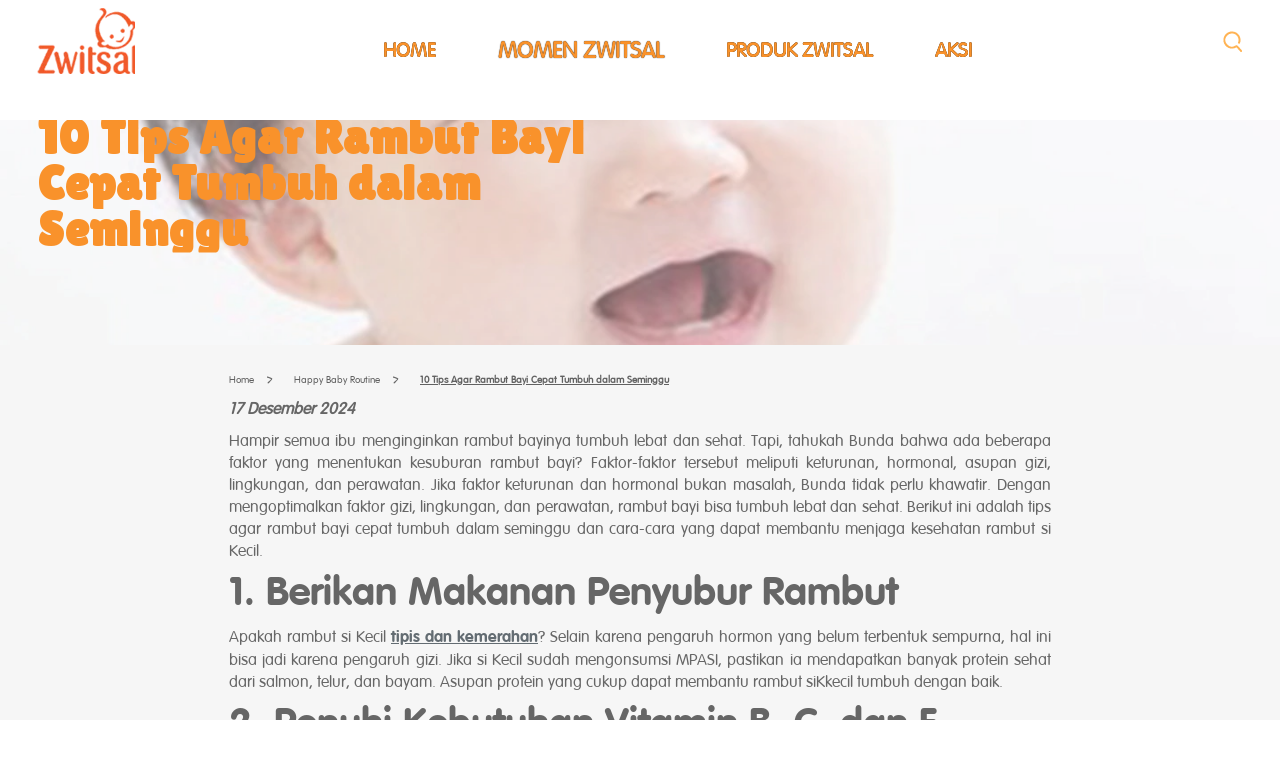

--- FILE ---
content_type: text/html; charset=UTF-8
request_url: https://www.zwitsal.co.id/happy-baby-routine/3-tips-agar-rambut-si-kecil-tumbuh-lebat-sehat.html
body_size: 86560
content:
<!doctype html>
<html lang="id-ID"> 
 <head> 
  <meta charset="UTF-8"> 
  <meta http-equiv="X-UA-Compatible" content="IE=edge,chrome=1"> 
  <title>10 Tips Agar Rambut Bayi Cepat Tumbuh dalam Seminggu</title> 
  <meta name="description" content="Bunda ingin rambut si Kecil tumbuh lebat dan sehat? Temukan tips agar rambut bayi cepat tumbuh dalam seminggu yang efektif dan mudah dilakukan!"> 
  <meta name="template" content="zwitsal-blueprint-article-detail-template"> 
  <meta name="viewport" content="width=device-width, initial-scale=1.0"> 
  <meta http-equiv="content-language" content="id-ID"> 
  <meta name="HandheldFriendly" content="True"> 
  <meta name="MobileOptimized" content="320"> 
  <meta name="content-page-ref" content="j45oQnmh0r-k0yr_TKGByKCGTQKSmm_I4J9r1c4Tb3D0augaL5g8DaP37nxE_5F_-0JiRGRSRbr8Vv2X2oFUeowC7FOe1ROAAa4u4GZM6mw9nvYeH1odxjMBNZMbZsHfuX5DLAELN8kcObodQWtduQ"/>
<link rel="preload" href="https://fonts.googleapis.com/css2?family=Lilita+One&amp;display=swap" as="style"> 
  <link rel="stylesheet" href="https://fonts.googleapis.com/css2?family=Lilita+One&amp;display=swap"> 
  <link rel="preload" as="style"> 
  <link rel="stylesheet"> 
  <meta property="og:title" content="10 Tips Agar Rambut Bayi Cepat Tumbuh dalam Seminggu"> 
  <meta property="og:url" content="https://www.zwitsal.co.id/happy-baby-routine/3-tips-agar-rambut-si-kecil-tumbuh-lebat-sehat.html"> 
  <meta property="og:site_name" content="zwitsal"> 
  <meta property="og:type" content="website"> 
  <meta property="og:description" content="Bunda ingin rambut si Kecil tumbuh lebat dan sehat? Temukan tips agar rambut bayi cepat tumbuh dalam seminggu yang efektif dan mudah dilakukan!"> 
  <meta property="og:image" content="https://assets.unileversolutions.com/v1/119836176.jpg"> 
  <meta property="twitter:card" content="summary_large_image"> 
  <meta property="twitter:site_name" content="zwitsal"> 
  <meta property="twitter:description" content="Bunda ingin rambut si Kecil tumbuh lebat dan sehat? Temukan tips agar rambut bayi cepat tumbuh dalam seminggu yang efektif dan mudah dilakukan!"> 
  <meta property="twitter:image" content="https://assets.unileversolutions.com/v1/119836176.jpg"> 
  <meta property="twitter:title" content="10 Tips Agar Rambut Bayi Cepat Tumbuh dalam Seminggu"> 
  <meta property="twitter:url" content="https://www.zwitsal.co.id/happy-baby-routine/3-tips-agar-rambut-si-kecil-tumbuh-lebat-sehat.html"> 
  <link rel="canonical" href="https://www.zwitsal.co.id/happy-baby-routine/3-tips-agar-rambut-si-kecil-tumbuh-lebat-sehat.html"> 
  <link rel="preconnect" href="https://fonts.gstatic.com" crossorigin> 
  <link rel="preload" as="script" href="https://cdn.cookielaw.org/consent/018e7eae-8d8a-741c-a39b-14f2309dd671/OtAutoBlock.js" nonce="NTk5MDM5"> 
  <script src="https://cdn.cookielaw.org/consent/018e7eae-8d8a-741c-a39b-14f2309dd671/OtAutoBlock.js" nonce="NTk5MDM5"></script> 
  <script nonce="NTk5MDM5">
          // Options for the observer (which mutations to observe).
          const launchObserverConfig = {childList: true, subtree: true};

          // Callback function to execute when mutations are observed.
          const checkLaunchScript = (mutationList, observer) => {
              let launchElement = document.getElementById('launch');
              if (launchElement) {
                  launchElement.onload = () => {
                      // Load otSDKStub.js.

                      var e = document.createElement("button"), t = document.getElementsByTagName("BODY")[0].getAttribute("data-domainId"), o = document.getElementsByTagName("BODY")[0].getAttribute("data-runmode"), n = document.getElementsByTagName("BODY")[0].getAttribute("data-optOut"); t != null && -1 < t.indexOf("-test") && (t = t.substr(0, t.indexOf("-test"))), e.className = "ot-sdk-show-settings", e.innerHTML = "cookie preferences here",e.id = "ot-sdk-btn", document.body.appendChild(e),t ? ((otSDKStubScript = document.createElement("script")).setAttribute("src", "https://cdn.cookielaw.org/scripttemplates/otSDKStub.js"), "true" == o ? otSDKStubScript.setAttribute("data-domain-script", t) : otSDKStubScript.setAttribute("data-domain-script", t + "-test"), otSDKStubScript.setAttribute("data-document-language", "true"), document.head.appendChild(otSDKStubScript), otSDKStubScript = document.createElement("script"), n = "true" === n ? document.createTextNode(function launchscript() { var t; if (a(), t = otIniGrps, otDomainGrps = JSON.parse(JSON.stringify(Optanon.GetDomainData().Groups)), otDeletedGrpIds = function (t, e) { t = (t = t.split(",")).filter(Boolean), e = (e = e.split(",")).filter(Boolean); for (var o = [], n = 0; n < t.length; n++)e.indexOf(t[n]) <= -1 && o.push(t[n]); return o }(t, OnetrustActiveGroups), 0 != otDeletedGrpIds.length && 0 != otDomainGrps.length) for (var e = 0; e < otDomainGrps.length; e++) { if ("" != otDomainGrps[e].CustomGroupId && otDeletedGrpIds.includes(otDomainGrps[e].CustomGroupId)) for (var o = 0; o < otDomainGrps[e].Cookies.length; o++)i(otDomainGrps[e].Cookies[o].Name); if (0 != otDomainGrps[e].Hosts.length) for (o = 0; o < otDomainGrps[e].Hosts.length; o++)if (otDeletedGrpIds.includes(otDomainGrps[e].Hosts[o].HostId) && 0 != otDomainGrps[e].Hosts[o].Cookies.length) for (var n = 0; n < otDomainGrps[e].Hosts[o].Cookies.length; n++)i(otDomainGrps[e].Hosts[o].Cookies[n].Name) } function a() { OptanonWrapperCount = "", otIniGrps = OnetrustActiveGroups } function i(t) { var e = ".unileversolutions.com", o = window.location.hostname; document.cookie = t + "=; Max-Age=-99999999; Path=/;Domain=" + o, document.cookie = t + "=; Max-Age=-99999999; Path=/;Domain=" + e, document.cookie = t + "=; Max-Age=-99999999; Path=/;", localStorage.removeItem(t), pathArray = window.location.pathname.split("/"); for (var n, a = 0; a < pathArray.length; a++)pathArray[a] && (n = pathArray.slice(0, a + 1).join("/"), document.cookie = t + "=; Max-Age=-99999999; Path=" + n + ";Domain=" + o, document.cookie = t + "=; Max-Age=-99999999; Path=" + n + ";Domain=" + e, document.cookie = t + "=; Max-Age=-99999999; Path=" + n + ";", document.cookie = t + "=; Max-Age=-99999999; Path=" + n + "/;Domain=" + o, document.cookie = t + "=; Max-Age=-99999999; Path=" + n + "/;Domain=" + e, document.cookie = t + "=; Max-Age=-99999999; Path=" + n + "/;") } a() }.toString()) : document.createTextNode("function OptanonWrapper() { }"), otSDKStubScript.append(n), document.head.appendChild(otSDKStubScript), window.addEventListener("DOMContentLoaded", function () { var t = document.getElementsByClassName("footer-onetrust-cookie-config_link"); footerOnetrustElemLength = t.length, footerOnetrustElemLength = (footerOnetrustElemLength ? ((t = t[footerOnetrustElemLength - 1]).classList.remove("hidden"), t.appendChild(e)) : (e.id = "ot-sdk-btn", document.body.appendChild(e)), document.head), new MutationObserver(function (t) { t.forEach(function (t) { t && "childList" === t.type && t.addedNodes[0] && "www-widgetapi-script" === t.addedNodes[0].id && "text/plain" === t.addedNodes[0].getAttribute("type") && (t.addedNodes[0].setAttribute("ot-data-ignore", ""), t.addedNodes[0].setAttribute("type", "text/javascript"), t.addedNodes[0].src = t.addedNodes[0].src ? t.addedNodes[0].src.split("youtube.com").join("youtube-nocookie.com") : "") }) }).observe(footerOnetrustElemLength, { childList: !0 }) }), window.addEventListener("oneTrustButtonDisplay", function () { document.body.appendChild(e) })) : console.log("ONETRUST Status: Your Domain not found in One Trust Domain Scan List")

                  };
                  observer.disconnect();
              }
          };

          // Create an observer instance linked to the callback function.
          const launchObserver = new MutationObserver(checkLaunchScript);

          // Start observing the target node for configured mutations.
          launchObserver.observe(document, launchObserverConfig);
        </script> 
  <link rel="dns-prefetch" href="https://fonts.googleapis.com"> 
  <link rel="preconnect" href="https://fonts.googleapis.com" crossorigin> 
  <link rel="stylesheet" href="https://fonts.googleapis.com/icon?family=Material+Icons&amp;display=swap" media="print" onload="this.media='all'"> 
  <link rel="stylesheet" href="https://fonts.googleapis.com/css2?family=Lilita+One&amp;display=swap" media="print" onload="this.media='all'"> 
  <link rel="preload" href="https://cdnjs.cloudflare.com/ajax/libs/jquery/3.7.1/jquery.min.js" as="script" nonce="NTk5MDM5"> 
  <link rel="stylesheet" href="/etc.clientlibs/unilever/clientlibs/clientlib-base.lc-27d7eb7eaf184c602357ffa45aa62d3f-lc.min.css" type="text/css"> 
  <style data-scope="global">/* Version=4.24.0,Timestamp=2025-12-11T08:10:53.195Z */@charset "utf-8";html{-webkit-text-size-adjust:100%;line-height:1.15}body{margin:0}main{display:block}h1{font-size:2em;margin:0.67em 0}hr{box-sizing:content-box;height:0;overflow:visible}pre{font-family:monospace,monospace;font-size:1em}a{background-color:transparent}abbr[title]{border-bottom:none;text-decoration:underline;text-decoration:underline dotted}b,strong{font-weight:bolder}code,kbd,samp{font-family:monospace,monospace;font-size:1em}small{font-size:80%}sub,sup{font-size:75%;line-height:0;position:relative;vertical-align:baseline}sub{bottom:-0.25em}sup{top:-0.5em}img{border-style:none}button,input,optgroup,select,textarea{font-family:inherit;font-size:100%;line-height:1.15;margin:0}button,input{overflow:visible}button,select{text-transform:none}[type=button],[type=reset],[type=submit],button{-webkit-appearance:button}[type=button]::-moz-focus-inner,[type=reset]::-moz-focus-inner,[type=submit]::-moz-focus-inner,button::-moz-focus-inner{border-style:none;padding:0}[type=button]:-moz-focusring,[type=reset]:-moz-focusring,[type=submit]:-moz-focusring,button:-moz-focusring{outline:1px dotted ButtonText}fieldset{padding:0.35em 0.75em 0.625em}legend{box-sizing:border-box;color:inherit;display:table;max-width:100%;padding:0;white-space:normal}progress{vertical-align:baseline}textarea{overflow:auto}[type=checkbox],[type=radio]{box-sizing:border-box;padding:0}[type=number]::-webkit-inner-spin-button,[type=number]::-webkit-outer-spin-button{height:auto}[type=search]{-webkit-appearance:textfield;outline-offset:-2px}[type=search]::-webkit-search-decoration{-webkit-appearance:none}::-webkit-file-upload-button{-webkit-appearance:button;font:inherit}details{display:block}summary{display:list-item}[hidden],template{display:none}@-webkit-keyframes slideOut{to{opacity:1;-webkit-transform:translateY(1rem);transform:translateY(1rem)}0%{opacity:0;-webkit-transform:translateY(0rem);transform:translateY(0rem)}}@-webkit-keyframes slideInLeft{0%{-webkit-transform:translate3d(-100%,0,0);transform:translate3d(-100%,0,0);visibility:visible}to{-webkit-transform:translateZ(0);transform:translateZ(0)}}@-webkit-keyframes showBIN{0%{opacity:0}to{opacity:1}}.globalnavigation--reader{clip:rect(1px,1px,1px,1px);border:0;-webkit-clip-path:inset(0 0 99.9% 99.9%);clip-path:inset(0 0 99.9% 99.9%);height:1px;overflow:hidden;padding:0;position:absolute;width:1px}.globalnavigation[aria-hidden=true]{visibility:hidden}.globalnavigation.globalnavigation--normal .cmp-globalnavigation__submenu .navigation-v2-item-list-item.has-child.active-submenu>.navigation-v2-sub-list__body~.navigation-v2-sub-list__body{display:none}.globalnavigation.globalnavigation--normal .cmp-globalnavigation__submenu .navigation-v2-sub-list__body .navigation-il-heading{padding:.8rem 2.6rem}.globalnavigation.globalnavigation--normal .cmp-globalnavigation__submenu .navigation-v2-sub-list__body .navigation-il-heading .navigation-si-list-item-url,.globalnavigation.globalnavigation--normal .cmp-globalnavigation__submenu .navigation-v2-sub-list__body .navigation-il-heading .navigation-v2-item-list-item-link__text{border:0}.globalnavigation.globalnavigation--normal .cmp-globalnavigation__submenu .ma-page_list .navigation-v2-sub-list__body{border-bottom:1px solid #fff}.globalnavigation.globalnavigation--normal .cmp-globalnavigation__submenu .ma-page_list .navigation-v2-item-list-item-link span{letter-spacing:.1rem!important}.globalnavigation.globalnavigation--megamenu .list .navigation-il-heading,.globalnavigation.globalnavigation--megamenu .navigationlinks .navigation-il-heading{border-bottom:1px solid #fff}.spectrum-Site-mobileNav__container{display:none!important}.navigation-si-list .navigation-si-wrap.navigation-si-wrap-active{height:100%}[dir=rtl] .globalnavigation{overflow-x:hidden!important}@media only screen and (max-width:767px){[dir=rtl] .globalnavigation.globalnavigation--megamenu .cmp-globalnavigation__item .mainLink,[dir=rtl] .globalnavigation.globalnavigation--megamenu .cmp-globalnavigation__item a,[dir=rtl] .globalnavigation.globalnavigation--normal .cmp-globalnavigation__item .mainLink,[dir=rtl] .globalnavigation.globalnavigation--normal .cmp-globalnavigation__item a{text-align:right}[dir=rtl] .globalnavigation.globalnavigation--megamenu .cmp-globalnavigation__item .mainLink:after,[dir=rtl] .globalnavigation.globalnavigation--normal .cmp-globalnavigation__item .mainLink:after{content:"expand_less";left:1.5rem;right:unset}}[dir=rtl] .globalnavigation.globalnavigation--megamenu .cmp-globalnavigation__submenu,[dir=rtl] .globalnavigation.globalnavigation--normal .cmp-globalnavigation__submenu{overflow-x:hidden}[dir=rtl] .globalnavigation.globalnavigation--megamenu .cmp-globalnavigation__submenu .navigation-v2-item__body .navigation-v2-item-list-span__text,[dir=rtl] .globalnavigation.globalnavigation--normal .cmp-globalnavigation__submenu .navigation-v2-item__body .navigation-v2-item-list-span__text{text-align:right}[dir=rtl] .globalnavigation.globalnavigation--megamenu .cmp-globalnavigation__submenu .navigation-v2-item__body .navigation-v2-item-list-span__text:after,[dir=rtl] .globalnavigation.globalnavigation--normal .cmp-globalnavigation__submenu .navigation-v2-item__body .navigation-v2-item-list-span__text:after{content:"chevron_left";left:1.5rem;right:unset}[dir=rtl] .globalnavigation.globalnavigation--megamenu .cmp-globalnavigation__submenu .navigation-si-wrap,[dir=rtl] .globalnavigation.globalnavigation--normal .cmp-globalnavigation__submenu .navigation-si-wrap{display:none}[dir=rtl] .globalnavigation.globalnavigation--megamenu .cmp-globalnavigation__submenu .navigation-si-wrap.navigation-si-wrap-active,[dir=rtl] .globalnavigation.globalnavigation--normal .cmp-globalnavigation__submenu .navigation-si-wrap.navigation-si-wrap-active{display:block}[dir=rtl] .globalnavigation.globalnavigation--megamenu .cmp-teaser__description,[dir=rtl] .globalnavigation.globalnavigation--normal .cmp-teaser__description{text-align:right}.visibility-scroll-hidden{visibility:hidden}@media only screen and (min-width:992px){body.active-menu{overflow:visible;position:relative}}.cmp-experiencefragment--header .button.button-header-nav{height:25px;left:auto;position:absolute;right:9px;right:25px;top:35px;-webkit-transform:none;transform:none;width:25px;z-index:1}.cmp-experiencefragment--header .button.button-header-nav.button{display:block;left:0;position:relative;right:0;top:0}@media only screen and (min-width:992px){.cmp-experiencefragment--header .button.button-header-nav.button{display:none}}.cmp-experiencefragment--header .button.button-header-nav .cmp-button{height:18px;min-height:34px;min-width:18px;padding:11px;width:18px}.cmp-experiencefragment--header .button.button-header-nav .cmp-button:before{top:14px;-webkit-transform:translate(-50%,-50%);transform:translate(-50%,-50%);width:24px}.cmp-experiencefragment--header .button.button-header-nav .cmp-button .cmp-button__icon{font-size:0;margin:0px;opacity:1;top:20px;-webkit-transform:translate(-50%,-50%);transform:translate(-50%,-50%);width:24px}.cmp-experiencefragment--header .button.button-header-nav .cmp-button:after{margin:0px;top:26px;-webkit-transform:translate(-50%,-50%);transform:translate(-50%,-50%);width:24px}.cmp-experiencefragment--header .button.button-header-nav .cmp-button .cmp-button__text{display:none}.cmp-experiencefragment--header .button.button-header-nav .cmp-button:hover{outline:none}.cmp-experiencefragment--header .button.button-header-nav .cmp-button:focus,.cmp-experiencefragment--header .button.button-header-nav .cmp-button:focus-visible{outline-offset:-2px}.cmp-experiencefragment--header .primary-nav .globalnavigation.globalnavigation--normal{background:#fff;bottom:0;left:0;max-width:none;overflow:hidden;position:fixed;top:0;-webkit-transform:translate(-100%);transform:translate(-100%);-webkit-transition:all .5s ease;transition:all .5s ease;width:100%;z-index:1000}@media only screen and (min-width:992px){.cmp-experiencefragment--header .primary-nav .globalnavigation.globalnavigation--normal{-webkit-box-flex:1;background:transparent;bottom:auto;-ms-flex:1;flex:1;left:auto;margin:initial;margin-left:40px;margin-right:40px;max-width:none;overflow:visible;position:relative;top:auto;top:10px;-webkit-transform:none;transform:none;width:auto;z-index:auto}}.cmp-experiencefragment--header .primary-nav .globalnavigation.globalnavigation--normal.active{background:#fff;background-image:none;bottom:0;left:0;max-width:none;overflow:hidden;overflow:auto;padding-bottom:0;position:fixed;top:0;-webkit-transform:translate(-100%);transform:translate(-100%);-webkit-transform:translate(0);transform:translate(0);width:100%;z-index:1000}.cmp-experiencefragment--header .primary-nav .globalnavigation.globalnavigation--normal .cmp-globalnavigation{background:#fff;height:100%}.cmp-experiencefragment--header .primary-nav .globalnavigation.globalnavigation--normal .cmp-globalnavigation__group{display:block;padding-top:0;position:relative;top:40px}@media only screen and (min-width:992px){.cmp-experiencefragment--header .primary-nav .globalnavigation.globalnavigation--normal .cmp-globalnavigation__group{-webkit-box-pack:center;-ms-flex-pack:center;display:-webkit-box;display:-ms-flexbox;display:flex;-ms-flex-wrap:wrap;flex-wrap:wrap;justify-content:center;padding-top:0;top:0}}.cmp-experiencefragment--header .primary-nav .globalnavigation.globalnavigation--normal .cmp-globalnavigation__item{color:#666;font-family:Lilita One,-apple-system,system-ui,BlinkMacSystemFont,Segoe UI,Roboto,Helvetica Neue,Arial,sans-serif;font-size:.875rem;font-weight:700}@media only screen and (min-width:992px){.cmp-experiencefragment--header .primary-nav .globalnavigation.globalnavigation--normal .cmp-globalnavigation__item{color:#f9922b;font-family:VAGRounded,-apple-system,system-ui,BlinkMacSystemFont,Segoe UI,Roboto,Helvetica Neue,Arial,sans-serif;font-size:1rem;font-weight:700;margin:0 15px}}.cmp-experiencefragment--header .primary-nav .globalnavigation.globalnavigation--normal .cmp-globalnavigation__item button{cursor:pointer;min-height:100%}.cmp-experiencefragment--header .primary-nav .globalnavigation.globalnavigation--normal .cmp-globalnavigation__item a,.cmp-experiencefragment--header .primary-nav .globalnavigation.globalnavigation--normal .cmp-globalnavigation__item button{border-bottom:none;border-top:1px solid #ebebeb;-webkit-box-sizing:border-box;box-sizing:border-box;color:#666;font-family:Lilita One,-apple-system,system-ui,BlinkMacSystemFont,Segoe UI,Roboto,Helvetica Neue,Arial,sans-serif;font-size:.875rem;font-weight:700;margin:0;min-width:100%;padding:.75rem 1rem 1.5rem;text-transform:uppercase;-webkit-transition:all .5s ease;transition:all .5s ease;width:100%}.cmp-experiencefragment--header .primary-nav .globalnavigation.globalnavigation--normal .cmp-globalnavigation__item a:focus-visible,.cmp-experiencefragment--header .primary-nav .globalnavigation.globalnavigation--normal .cmp-globalnavigation__item button:focus-visible{outline-offset:2px;outline-style:auto}@media only screen and (min-width:992px){.cmp-experiencefragment--header .primary-nav .globalnavigation.globalnavigation--normal .cmp-globalnavigation__item a,.cmp-experiencefragment--header .primary-nav .globalnavigation.globalnavigation--normal .cmp-globalnavigation__item button{border-bottom:none;border-top:none;color:#f9922b;font-family:VAGRounded,-apple-system,system-ui,BlinkMacSystemFont,Segoe UI,Roboto,Helvetica Neue,Arial,sans-serif;font-size:1rem;font-weight:700;margin:0;min-width:auto;padding:1rem;text-align:left;text-transform:uppercase}}.cmp-experiencefragment--header .primary-nav .globalnavigation.globalnavigation--normal .cmp-globalnavigation__item .mainLink:after{background:url([data-uri]);content:"expand_more";display:inline-block;font-size:1.875rem;height:auto;margin:0;text-transform:lowercase;width:auto}@media only screen and (max-width:767px){.cmp-experiencefragment--header .primary-nav .globalnavigation.globalnavigation--normal .cmp-globalnavigation__item .mainLink:after{margin-top:-7px}}@media only screen and (min-width:768px){.cmp-experiencefragment--header .primary-nav .globalnavigation.globalnavigation--normal .cmp-globalnavigation__item .mainLink:after{float:right;margin-top:-26px;overflow:hidden;right:20px;-webkit-transform:rotate(-90deg);transform:rotate(-90deg)}}@media only screen and (min-width:992px){.cmp-experiencefragment--header .primary-nav .globalnavigation.globalnavigation--normal .cmp-globalnavigation__item .mainLink:after{content:"";right:3px;top:19px}}.cmp-experiencefragment--header .primary-nav .globalnavigation.globalnavigation--normal .cmp-globalnavigation__item .navigation-il-heading{border-bottom:none;-webkit-box-sizing:border-box;box-sizing:border-box;margin:0;min-width:100%;padding:10px 24px;width:100%}@media only screen and (min-width:992px){.cmp-experiencefragment--header .primary-nav .globalnavigation.globalnavigation--normal .cmp-globalnavigation__item .navigation-il-heading{padding:10px}}.cmp-experiencefragment--header .primary-nav .globalnavigation.globalnavigation--normal .cmp-globalnavigation__item .navigation-il-heading .navigation-v2-item-list-item-link__text{color:#666;font-family:Lilita One,-apple-system,system-ui,BlinkMacSystemFont,Segoe UI,Roboto,Helvetica Neue,Arial,sans-serif;font-size:.875rem;font-weight:700}@media only screen and (min-width:992px){.cmp-experiencefragment--header .primary-nav .globalnavigation.globalnavigation--normal .cmp-globalnavigation__item .navigation-il-heading .navigation-v2-item-list-item-link__text{color:#f9922b;font-family:VAGRounded,-apple-system,system-ui,BlinkMacSystemFont,Segoe UI,Roboto,Helvetica Neue,Arial,sans-serif;font-size:1rem;font-weight:700}}.cmp-experiencefragment--header .primary-nav .globalnavigation.globalnavigation--normal .cmp-globalnavigation nav li.cmp-globalnavigation__item:last-child .smartlabel-playstore-main-container.cmp-globalnavigation__submenu{margin:0;opacity:1;overflow:visible;padding:0;position:static;-webkit-transition:none;transition:none;visibility:visible;width:100%}@media only screen and (min-width:992px){.cmp-experiencefragment--header .primary-nav .globalnavigation.globalnavigation--normal .cmp-globalnavigation nav li.cmp-globalnavigation__item:last-child .smartlabel-playstore-main-container.cmp-globalnavigation__submenu{display:none}}.cmp-experiencefragment--header .primary-nav .globalnavigation.globalnavigation--normal .cmp-globalnavigation nav li.cmp-globalnavigation__item:last-child .smartlabel-playstore-main-container.cmp-globalnavigation__submenu>.cmp-container{display:block}.cmp-experiencefragment--header .primary-nav .globalnavigation.globalnavigation--normal .cmp-globalnavigation nav li.cmp-globalnavigation__item:last-child .smartlabel-playstore-main-container.cmp-globalnavigation__submenu>.cmp-container .text .cmp-text{padding:0}.cmp-experiencefragment--header .primary-nav .globalnavigation.globalnavigation--normal .cmp-globalnavigation nav li.cmp-globalnavigation__item:last-child .smartlabel-playstore-main-container.cmp-globalnavigation__submenu>.cmp-container .text .cmp-text ul{list-style:none;padding:0}.cmp-experiencefragment--header .primary-nav .globalnavigation.globalnavigation--normal .cmp-globalnavigation nav li.cmp-globalnavigation__item:last-child .smartlabel-playstore-main-container.cmp-globalnavigation__submenu>.cmp-container .text .cmp-text ul li{margin:0}.cmp-experiencefragment--header .primary-nav .globalnavigation.globalnavigation--normal .cmp-globalnavigation nav li.cmp-globalnavigation__item:last-child .smartlabel-playstore-main-container.cmp-globalnavigation__submenu>.cmp-container .text .cmp-text ul li a{position:relative}.cmp-experiencefragment--header .primary-nav .globalnavigation.globalnavigation--normal .cmp-globalnavigation nav li.cmp-globalnavigation__item:last-child .smartlabel-playstore-main-container.cmp-globalnavigation__submenu>.cmp-container .text .cmp-text ul li a.app-download-icon{-webkit-box-pack:center;-ms-flex-pack:center;display:-webkit-box;display:-ms-flexbox;display:flex;font-size:0rem;justify-content:center}.cmp-experiencefragment--header .primary-nav .globalnavigation.globalnavigation--normal .cmp-globalnavigation nav li.cmp-globalnavigation__item:last-child .smartlabel-playstore-main-container.cmp-globalnavigation__submenu>.cmp-container .text .cmp-text ul li a.app-download-icon:after{content:"";display:block;height:54px;max-width:275px;width:100%}.cmp-experiencefragment--header .primary-nav .globalnavigation.globalnavigation--normal .cmp-globalnavigation nav li.cmp-globalnavigation__item:last-child .smartlabel-playstore-main-container.cmp-globalnavigation__submenu>.cmp-container .text .cmp-text ul li a.smartlabel-icon{-webkit-box-pack:center;-ms-flex-pack:center;display:-webkit-box;display:-ms-flexbox;display:flex;font-size:0rem;justify-content:center}.cmp-experiencefragment--header .primary-nav .globalnavigation.globalnavigation--normal .cmp-globalnavigation nav li.cmp-globalnavigation__item:last-child .smartlabel-playstore-main-container.cmp-globalnavigation__submenu>.cmp-container .text .cmp-text ul li a.smartlabel-icon:after{content:"";display:block;height:21px;max-width:75px;width:100%}@media only screen and (min-width:992px){.cmp-experiencefragment--header .primary-nav .globalnavigation.globalnavigation--normal .cmp-globalnavigation__item--has-children:hover .mainLink:before{-webkit-animation-duration:.5s;animation-duration:.5s;-webkit-animation-fill-mode:both;animation-fill-mode:both;-webkit-animation-name:slideOut;animation-name:slideOut;border-bottom:14px solid #f9922b;border-left:14px solid transparent;border-right:14px solid transparent;border-top:0;bottom:13px;content:"";position:absolute;-webkit-transform:translateX(-50%);transform:translateX(-50%)}.cmp-experiencefragment--header .primary-nav .globalnavigation.globalnavigation--normal .cmp-globalnavigation__item--has-children:hover .mainLink:after{-webkit-transform:rotate(-180deg);transform:rotate(-180deg)}}@media only screen and (min-width:1200px){.cmp-experiencefragment--header .primary-nav .globalnavigation.globalnavigation--normal .cmp-globalnavigation__item--has-children:hover .mainLink:before{border-bottom:10px solid #f9922b;border-left:10px solid transparent;border-right:10px solid transparent;left:50px;top:34px}}@media only screen and (min-width:992px){.cmp-experiencefragment--header .primary-nav .globalnavigation.globalnavigation--normal .cmp-globalnavigation__item--has-children:hover .cmp-globalnavigation__submenu{-webkit-animation-duration:.5s;animation-duration:.5s;-webkit-animation-fill-mode:both;animation-fill-mode:both;-webkit-animation-name:slideOut;animation-name:slideOut;border-top:3px solid #f9922b;display:block!important;left:-38px;margin-top:0px;opacity:1;overflow-y:visible;padding:0!important;top:43px;visibility:visible;z-index:2}.cmp-experiencefragment--header .primary-nav .globalnavigation.globalnavigation--normal .cmp-globalnavigation__item--has-children:hover .cmp-globalnavigation__submenu .dy-page_list{padding:0}.cmp-experiencefragment--header .primary-nav .globalnavigation.globalnavigation--normal .cmp-globalnavigation__item--has-children:hover .cmp-globalnavigation__submenu .ma-page_list{padding:unset}}.cmp-experiencefragment--header .primary-nav .globalnavigation.globalnavigation--normal .cmp-globalnavigation__item--has-children:hover .cmp-globalnavigation__submenu.navigation-full-width{width:100%}@media only screen and (min-width:992px){.cmp-experiencefragment--header .primary-nav .globalnavigation.globalnavigation--normal .cmp-globalnavigation__item--has-children:hover .cmp-globalnavigation__submenu.navigation-full-width{left:0;max-height:25rem;overflow:auto;position:absolute;right:0;top:43px;width:100%;z-index:2}}@media only screen and (max-width:991px){.cmp-experiencefragment--header .primary-nav .globalnavigation.globalnavigation--normal .cmp-globalnavigation__item--has-children.open-menu{height:100vh;overflow-y:auto;position:absolute}}@media only screen and (min-width:992px){.cmp-experiencefragment--header .primary-nav .globalnavigation.globalnavigation--normal .cmp-globalnavigation__item--has-children.open-menu .mainLink:before{-webkit-animation-duration:.5s;animation-duration:.5s;-webkit-animation-fill-mode:both;animation-fill-mode:both;-webkit-animation-name:slideOut;animation-name:slideOut;border-bottom:10px solid #f9922b;border-left:10px solid transparent;border-right:10px solid transparent;border-top:0;bottom:13px;content:"";position:absolute;-webkit-transform:translateX(-50%);transform:translateX(-50%)}}@media only screen and (min-width:1200px){.cmp-experiencefragment--header .primary-nav .globalnavigation.globalnavigation--normal .cmp-globalnavigation__item--has-children.open-menu .mainLink:before{border-bottom:10px solid #f9922b;border-left:10px solid transparent;border-right:10px solid transparent;top:35px}}@media only screen and (max-width:991px){.cmp-experiencefragment--header .primary-nav .globalnavigation.globalnavigation--normal .cmp-globalnavigation__item--has-children.open-menu .cmp-globalnavigation__submenu{height:100%;left:0;margin-top:0;opacity:1;overflow:visible;position:fixed;top:0;-webkit-transform:none;transform:none;-webkit-transition:none;transition:none;visibility:visible}}@media only screen and (min-width:992px){.cmp-experiencefragment--header .primary-nav .globalnavigation.globalnavigation--normal .cmp-globalnavigation__item--has-children.open-menu .cmp-globalnavigation__submenu{-webkit-animation-duration:.5s;animation-duration:.5s;-webkit-animation-fill-mode:both;animation-fill-mode:both;-webkit-animation-name:slideOut;animation-name:slideOut;border-radius:8px;display:block!important;top:43px}}@media(max-width:991px){.cmp-experiencefragment--header .primary-nav .globalnavigation.globalnavigation--normal .cmp-globalnavigation__item--has-children.open-menu .cmp-globalnavigation__submenu .navigationlinks .navigation-v2-item-list__group{-webkit-animation-duration:.5s;animation-duration:.5s;-webkit-animation-fill-mode:both;animation-fill-mode:both;-webkit-animation-name:slideInLeft;animation-name:slideInLeft}}.cmp-experiencefragment--header .primary-nav .globalnavigation.globalnavigation--normal .cmp-globalnavigation__item--has-children.open-menu .cmp-globalnavigation__submenu .navigationlinks .navigation-v2-item-list__group .navigation-v2-sub-list__body .navigation-v2-sub-list__group{position:relative;top:40px}@media only screen and (min-width:992px){.cmp-experiencefragment--header .primary-nav .globalnavigation.globalnavigation--normal .cmp-globalnavigation__item--has-children.open-menu .cmp-globalnavigation__submenu .navigationlinks .navigation-v2-item-list__group .navigation-v2-sub-list__body .navigation-v2-sub-list__group{top:0}}@media(max-width:991px){.cmp-experiencefragment--header .primary-nav .globalnavigation.globalnavigation--normal .cmp-globalnavigation__item--has-children.open-menu .cmp-globalnavigation__submenu .navigationlinks .cmp-button,.cmp-experiencefragment--header .primary-nav .globalnavigation.globalnavigation--normal .cmp-globalnavigation__item--has-children.open-menu .cmp-globalnavigation__submenu .navigationlinks button{-webkit-animation-duration:.5s;animation-duration:.5s;-webkit-animation-fill-mode:both;animation-fill-mode:both;-webkit-animation-name:slideInLeft;animation-name:slideInLeft}.cmp-experiencefragment--header .primary-nav .globalnavigation.globalnavigation--normal .cmp-globalnavigation__item--has-children.open-menu .cmp-globalnavigation__submenu .navigationlinks .navigation-v2-item-list-item.has-child.active-submenu .navigation-si-wrap-active{height:100vh;left:0;margin-top:0;overflow-y:auto;position:fixed;top:0;width:100vw;z-index:2}}.cmp-experiencefragment--header .primary-nav .globalnavigation.globalnavigation--normal .cmp-globalnavigation__item--has-children.open-menu .cmp-globalnavigation__submenu .navigationlinks .navigation-button__wrapper .cmp-container .button-back-nav .cmp-button{color:#f9922b;display:-webkit-box;display:-ms-flexbox;display:flex;height:30px;margin:0;padding:0;position:relative;top:92px;z-index:9999999}.cmp-experiencefragment--header .primary-nav .globalnavigation.globalnavigation--normal .cmp-globalnavigation__item--has-children.open-menu .cmp-globalnavigation__submenu .navigationlinks .navigation-button__wrapper .cmp-container .button-back-nav .cmp-button:before{background-position:50%;background-repeat:no-repeat;display:block;-webkit-filter:none;filter:none;height:16px;margin:20px;padding:0px;width:16px}.cmp-experiencefragment--header .primary-nav .globalnavigation.globalnavigation--normal .cmp-globalnavigation__item--has-children.open-menu .cmp-globalnavigation__submenu .navigationlinks .navigation-button__wrapper .cmp-container .button-back-nav .cmp-button .cmp-button__icon,.cmp-experiencefragment--header .primary-nav .globalnavigation.globalnavigation--normal .cmp-globalnavigation__item--has-children.open-menu .cmp-globalnavigation__submenu .navigationlinks .navigation-button__wrapper .cmp-container .button-back-nav .cmp-button .cmp-button__text{display:none}.cmp-experiencefragment--header .primary-nav .globalnavigation.globalnavigation--normal .cmp-globalnavigation__item--has-children.open-menu .cmp-globalnavigation__submenu .navigationlinks .navigation-button__wrapper .cmp-container .button-back-nav .cmp-button:hover{outline:none}.cmp-experiencefragment--header .primary-nav .globalnavigation.globalnavigation--normal .cmp-globalnavigation__item--has-children.open-menu .cmp-globalnavigation__submenu .navigationlinks .navigation-button__wrapper .cmp-container .button-back-nav .cmp-button:focus,.cmp-experiencefragment--header .primary-nav .globalnavigation.globalnavigation--normal .cmp-globalnavigation__item--has-children.open-menu .cmp-globalnavigation__submenu .navigationlinks .navigation-button__wrapper .cmp-container .button-back-nav .cmp-button:focus-visible{outline-offset:-2px}.cmp-experiencefragment--header .primary-nav .globalnavigation.globalnavigation--normal .cmp-globalnavigation__item--has-children.open-menu .cmp-globalnavigation__submenu .navigationlinks .navigation-button__wrapper .cmp-container .button-back-nav .cmp-button:before{content:"";content:"chevron_right";margin:28px 150px 15px 15px;text-transform:lowercase;-webkit-transform:rotate(180deg);transform:rotate(180deg)}.cmp-experiencefragment--header .primary-nav .globalnavigation.globalnavigation--normal .cmp-globalnavigation__item--has-children.open-menu .cmp-globalnavigation__submenu .navigationlinks .navigation-button__wrapper .cmp-container .button-back-nav .cmp-button .cmp-button__text{display:block}.cmp-experiencefragment--header .primary-nav .globalnavigation.globalnavigation--normal .cmp-globalnavigation__submenu{background:#fff;min-width:13rem;padding:0;width:unset}@media(max-width:991px){.cmp-experiencefragment--header .primary-nav .globalnavigation.globalnavigation--normal .cmp-globalnavigation__submenu{position:fixed;top:0}}.cmp-experiencefragment--header .primary-nav .globalnavigation.globalnavigation--normal .cmp-globalnavigation__submenu>.cmp-container{display:block;padding:0}@media only screen and (min-width:992px){.cmp-experiencefragment--header .primary-nav .globalnavigation.globalnavigation--normal .cmp-globalnavigation__submenu>.cmp-container{padding:0px!important}}.cmp-experiencefragment--header .primary-nav .globalnavigation.globalnavigation--normal .cmp-globalnavigation__submenu .ma-page_list .navigation-v2-item__body{background-color:transparent;min-height:100vh;min-width:100vw;overflow-y:auto;width:100%}@media only screen and (min-width:992px){.cmp-experiencefragment--header .primary-nav .globalnavigation.globalnavigation--normal .cmp-globalnavigation__submenu .ma-page_list .navigation-v2-item__body{background-color:#fff;min-height:auto;min-width:unset;overflow-y:revert}}.cmp-experiencefragment--header .primary-nav .globalnavigation.globalnavigation--normal .cmp-globalnavigation__submenu .navigationlinks .navigation-v2-item-list__group{background:#fff;list-style:none;padding:0}@media only screen and (min-width:992px){.cmp-experiencefragment--header .primary-nav .globalnavigation.globalnavigation--normal .cmp-globalnavigation__submenu .navigationlinks .navigation-v2-item-list__group{padding:0}}.cmp-experiencefragment--header .primary-nav .globalnavigation.globalnavigation--normal .cmp-globalnavigation__submenu .navigationlinks .navigation-v2-item-list__group .navigation-v2-sub-list__body{background:#fff;padding:0}.cmp-experiencefragment--header .primary-nav .globalnavigation.globalnavigation--normal .cmp-globalnavigation__submenu .navigationlinks .navigation-v2-item-list__group .navigation-v2-item-list-item .navigation-v2-item-list-item-link{padding:0px 21px!important;text-decoration:none;-webkit-transition:all .5s ease;transition:all .5s ease}@media only screen and (min-width:992px){.cmp-experiencefragment--header .primary-nav .globalnavigation.globalnavigation--normal .cmp-globalnavigation__submenu .navigationlinks .navigation-v2-item-list__group .navigation-v2-item-list-item .navigation-v2-item-list-item-link{border-top:1px solid #f6f6f6;min-width:-webkit-fit-content;min-width:-moz-fit-content;min-width:fit-content}}.cmp-experiencefragment--header .primary-nav .globalnavigation.globalnavigation--normal .cmp-globalnavigation__submenu .navigationlinks .navigation-v2-item-list__group .navigation-v2-item-list-item .navigation-v2-item-list-item-link:hover{text-decoration:none}.cmp-experiencefragment--header .primary-nav .globalnavigation.globalnavigation--normal .cmp-globalnavigation__submenu .navigationlinks .navigation-v2-item-list__group .navigation-v2-item-list-item .navigation-v2-item-list-item-link:before{background-color:transparent}.cmp-experiencefragment--header .primary-nav .globalnavigation.globalnavigation--normal .cmp-globalnavigation__submenu .navigationlinks .navigation-v2-item-list__group .navigation-v2-item-list-item .navigation-v2-item-list-item-link .navigation-v2-item-list-item-link__text{color:#666;font-size:1rem;font-weight:400;letter-spacing:0!important;line-height:2.0625rem;text-decoration:none;white-space:nowrap}.cmp-experiencefragment--header .primary-nav .globalnavigation .navigation-button__wrapper{display:block;padding:0}@media only screen and (min-width:992px){.cmp-experiencefragment--header .primary-nav .globalnavigation .navigation-button__wrapper{display:none}}.cmp-experiencefragment--header .primary-nav .globalnavigation .navigation-button__wrapper>.cmp-container{display:block;padding:0}.cmp-experiencefragment--header .primary-nav .globalnavigation .navigation-button__wrapper .button-global-nav-close .cmp-button{border:none;margin:0;padding:0}.cmp-experiencefragment--header .primary-nav .globalnavigation .navigation-button__wrapper .button-global-nav-close .cmp-button:before{background:url([data-uri]);background-position:50%;background-repeat:no-repeat;content:"";display:inline-block;display:block;-webkit-filter:none;filter:none;font-size:1.875rem;height:16px;margin:20px;padding:0px;width:16px}.cmp-experiencefragment--header .primary-nav .globalnavigation .navigation-button__wrapper .button-global-nav-close .cmp-button .cmp-button__text{display:none}.cmp-experiencefragment--header .primary-nav .globalnavigation .navigation-button__wrapper .button-back-nav .cmp-button{display:-webkit-box;display:-ms-flexbox;display:flex;height:30px;margin:0;padding:0;position:relative;top:92px;z-index:9999999}.cmp-experiencefragment--header .primary-nav .globalnavigation .navigation-button__wrapper .button-back-nav .cmp-button:before{background-position:50%;background-repeat:no-repeat;display:block;-webkit-filter:none;filter:none;height:16px;margin:20px;padding:0px;width:16px}.cmp-experiencefragment--header .primary-nav .globalnavigation .navigation-button__wrapper .button-back-nav .cmp-button .cmp-button__icon,.cmp-experiencefragment--header .primary-nav .globalnavigation .navigation-button__wrapper .button-back-nav .cmp-button .cmp-button__text{display:none}.cmp-experiencefragment--header .primary-nav .globalnavigation .navigation-button__wrapper .button-back-nav .cmp-button:hover{outline:none}.cmp-experiencefragment--header .primary-nav .globalnavigation .navigation-button__wrapper .button-back-nav .cmp-button:focus,.cmp-experiencefragment--header .primary-nav .globalnavigation .navigation-button__wrapper .button-back-nav .cmp-button:focus-visible{outline-offset:-2px}.cmp-experiencefragment--header .primary-nav .globalnavigation .navigation-button__wrapper .button-back-nav .cmp-button:before{content:"";content:"chevron_right";margin:15px 70px 15px 15px;-webkit-transform:rotate(180deg);transform:rotate(180deg)}.cmp-experiencefragment--header .primary-nav .globalnavigation .navigation-button__wrapper .button-back-nav .cmp-button__text{display:block}@media only screen and (max-width:768px){.cmp-experiencefragment--header .primary-nav .tabimage.logo{z-index:999999}}@media only screen and (min-width:992px){.cmp-experiencefragment--header .primary-nav .header-btn-pink-outline{margin-left:27px}}.cmp-experiencefragment--header .primary-nav .header-btn-pink-outline .cmp-button{font-size:0}@media only screen and (min-width:768px){.cmp-experiencefragment--header .primary-nav .header-btn-pink-outline .cmp-button{-webkit-box-sizing:border-box;box-sizing:border-box;display:-webkit-box;display:-ms-flexbox;display:flex}}.cmp-experiencefragment--header .pre-header{background-color:#fff;height:auto;left:0;position:fixed;top:0;width:100%;z-index:10}.cmp-experiencefragment--header .pre-header .cmp-container{-webkit-box-pack:end;-ms-flex-pack:end;display:-webkit-box;display:-ms-flexbox;display:flex;justify-content:flex-end;margin:0 auto;max-width:1100px;padding:0;position:relative;width:100%}.cmp-experiencefragment--header .pre-header .cmp-container .text .signup a{color:#4a4a4a;font-size:.7656rem;line-height:1.1484rem;text-decoration:none}.cmp-experiencefragment--header .pre-header .cmp-container .text .contact{position:relative}.cmp-experiencefragment--header .pre-header .cmp-container .text .contact:before{border-left:1px solid #ea5635;content:"";height:8px;left:-15px;position:absolute;top:60%;-webkit-transform:translateY(-50%);transform:translateY(-50%);width:0}.skip-to-content{height:3rem!important}@media only screen and (max-width:768px){.skip-to-content{visibility:visible}}.skip-to-content .cmp-container{-webkit-box-align:center;-ms-flex-align:center;align-items:center}.skip-to-content .cmp-container .text .cmp-text{padding:0}.skip-to-content .cmp-container .text .cmp-text p{margin:0;padding-right:15px}.skip-to-content .cmp-container .button .cmp-button{padding:10px 12px}@media only screen and (min-width:992px){.skip-to-content .cmp-container .button .cmp-button{padding:10px 12px}}.skip-to-content .cmp-container .button .cmp-button:active,.skip-to-content .cmp-container .button .cmp-button:focus,.skip-to-content .cmp-container .button .cmp-button:hover{border:none;color:#fff}.skip-to-content.skip-to-content-nl{height:5rem!important;width:-webkit-fill-available!important}@media only screen and (max-width:768px){.skip-to-content.skip-to-content-nl{visibility:visible}}.skip-to-content.skip-to-content-nl .button .cmp-button{-webkit-box-pack:center;-ms-flex-pack:center;-webkit-box-align:center;-ms-flex-align:center;align-items:center;background-color:#ea5635;border:0;border-radius:8px 8px 8px 8px/10px 10px 10px 10px;-webkit-box-sizing:border-box;box-sizing:border-box;color:#000;color:#fff;cursor:pointer;display:-webkit-inline-box;display:-ms-inline-flexbox;display:inline-flex;font-size:1rem;font-weight:400;font-weight:600;height:48px;justify-content:center;line-height:22.68px;padding:0 28px;text-align:center}.skip-to-content.skip-to-content-nl .button .cmp-button:hover{background-color:#ff9b86}.skip-to-content.skip-to-content-nl .button .cmp-button:focus{outline:none}.skip-to-content.skip-to-content-nl .cmp-container{-webkit-box-align:center;-ms-flex-align:center;align-items:center}.skip-to-content.skip-to-content-nl .cmp-container .text .cmp-text{padding:0}.skip-to-content.skip-to-content-nl .cmp-container .text .cmp-text p{margin:0;padding-right:15px}.skip-to-content.skip-to-content-nl .cmp-container .button .cmp-button{background-color:#ea5635;color:#fff;padding:10px 12px}.edit-preview-infinte-fix{height:1.6em}[dir=rtl] .cmp-experiencefragment--header .searchbar-button{left:1rem;right:unset}[dir=rtl] .cmp-experiencefragment--header .header-wrapper>.cmp-container .searchbar-button{right:unset}[dir=rtl] .cmp-experiencefragment--header .header-wrapper>.cmp-container .image{-webkit-box-align:center;-ms-flex-align:center;-webkit-box-pack:center;-ms-flex-pack:center;align-items:center;justify-content:center}@media only screen and (max-width:767px){[dir=rtl] .cmp-experiencefragment--header .header-variant-center .image,[dir=rtl] .cmp-experiencefragment--header .header-variant-center .tabimage,[dir=rtl] .cmp-experiencefragment--header .image,[dir=rtl] .cmp-experiencefragment--header .tabimage{-webkit-box-pack:center;-ms-flex-pack:center;justify-content:center}}.header-top-nav .cmp-container .languagenavigation ul li{list-style:none}.header-top-nav .cmp-container .languagenavigation ul a{font-size:1.4rem}.header-top-nav .cmp-container .button{display:none}.header-top-nav .cmp-container .button a{font-size:1.6rem;font-weight:400;padding:0}.header-top-nav .cmp-container .pagelist .cmp-list li .cmp-list__item-title,.header-top-nav .cmp-container .pagelist .cmp-list li h2{color:#35414b;font-size:1.4rem}.header-top-nav.header-nav-mobile{display:none;-webkit-transform:translate(0%);transform:translate(0%)}@media only screen and (min-width:768px){.header-top-nav.header-nav-mobile{display:block}}.globalnavigation>.cmp-globalnavigation .header-nav-mobile .pagelist{padding:0;width:100%}.globalnavigation>.cmp-globalnavigation .header-nav-mobile .pagelist .cmp-list .cmp-list__item-title,.globalnavigation>.cmp-globalnavigation .languagenavigation a{color:#2a343c}[dir=rtl] .header-top-nav{text-align:left}header.experiencefragment{margin-bottom:0!important}.cmp-experiencefragment--header.cmp-experiencefragment{border:none}.cmp-experiencefragment--header.cmp-experiencefragment #header{background:#fff;left:0;position:fixed;top:0;width:100%;z-index:999}@media only screen and (min-width:992px){.cmp-experiencefragment--header.cmp-experiencefragment #header{top:30px}}.cmp-experiencefragment--header.cmp-experiencefragment.header{top:0}@media only screen and (min-width:992px){.cmp-experiencefragment--header.cmp-experiencefragment.header{top:30px}}.cmp-experiencefragment--header .secondary-nav{display:none;margin:0 auto;max-width:1200px;width:100%}@media only screen and (min-width:992px){.cmp-experiencefragment--header .secondary-nav{display:block;padding:0 15px}}.cmp-experiencefragment--header .secondary-nav>.cmp-container .text .cmp-text{padding:0}.cmp-experiencefragment--header .secondary-nav>.cmp-container .text .cmp-text>div{-webkit-box-pack:end;-ms-flex-pack:end;-webkit-box-align:center;-ms-flex-align:center;align-items:center;display:-webkit-box;display:-ms-flexbox;display:flex;justify-content:flex-end}.cmp-experiencefragment--header .secondary-nav>.cmp-container .text p{margin:0}.cmp-experiencefragment--header .secondary-nav>.cmp-container .text a{display:block;-webkit-transition:all .3s ease;transition:all .3s ease}.cmp-experiencefragment--header .secondary-nav>.cmp-container .text a:focus,.cmp-experiencefragment--header .secondary-nav>.cmp-container .text a:focus-visible{outline-offset:-0.1875rem;outline-style:solid;outline-width:.1875rem}.cmp-experiencefragment--header .secondary-nav>.cmp-container .text a:focus,.cmp-experiencefragment--header .secondary-nav>.cmp-container .text a:focus-visible{outline-offset:2px;outline-style:auto}.cmp-experiencefragment--header .secondary-nav>.cmp-container .text ul{display:-webkit-box;display:-ms-flexbox;display:flex;list-style:none;padding:0}.cmp-experiencefragment--header .secondary-nav>.cmp-container .text ul li{color:#666;font-size:.875rem;letter-spacing:.10125rem;line-height:1.125rem;margin:0;padding:10px 0;text-transform:uppercase}.cmp-experiencefragment--header .secondary-nav>.cmp-container .text ul li a{color:#666;font-size:.875rem;letter-spacing:.10125rem;line-height:1.125rem;padding:0 20px;text-decoration:none;text-transform:uppercase}.cmp-experiencefragment--header .secondary-nav>.cmp-container .text .lbp-us-smartlabel{display:-webkit-box;display:-ms-flexbox;display:flex}.cmp-experiencefragment--header .secondary-nav>.cmp-container .text .lbp-us-smartlabel a{font-size:0rem;line-height:normal;margin:0 8px}.cmp-experiencefragment--header .secondary-nav>.cmp-container .text .lbp-us-smartlabel a:after{content:"";display:block;height:21px;width:73px}.cmp-experiencefragment--header .primary-nav{background-color:#fff;margin:0 auto;max-width:1440px;min-height:90px;padding:0 25px;position:relative;width:100%}@media only screen and (min-width:992px){.cmp-experiencefragment--header .primary-nav{min-height:auto;padding:0 35px}}.cmp-experiencefragment--header .primary-nav .cmp-container{-webkit-box-pack:justify;-ms-flex-pack:justify;-webkit-box-align:center;-ms-flex-align:center;align-items:center;display:-webkit-box;display:-ms-flexbox;display:flex;justify-content:space-between;min-height:inherit;padding:10px 0;position:relative}@media only screen and (min-width:992px){.cmp-experiencefragment--header .primary-nav .cmp-container{-webkit-box-pack:center;-ms-flex-pack:center;justify-content:center;padding:.5rem 0 1rem}}.cmp-experiencefragment--header .primary-nav .tabimage.logo{display:block;padding:0;-webkit-transition:all .5s ease;transition:all .5s ease}.cmp-experiencefragment--header .primary-nav .tabimage.logo .cmp-image{max-width:6.6875rem;position:relative;right:0}@media only screen and (max-width:991px){.cmp-experiencefragment--header .primary-nav .tabimage.logo .cmp-image{right:-85px}}@media only screen and (max-width:768px){.cmp-experiencefragment--header .primary-nav .tabimage.logo .cmp-image{right:-50px}}.cmp-experiencefragment--header .primary-nav .tabimage.logo .cmp-image .cmp-image__link{display:block;-webkit-transition:all .3s ease;transition:all .3s ease}.cmp-experiencefragment--header .primary-nav .tabimage.logo .cmp-image .cmp-image__link:focus,.cmp-experiencefragment--header .primary-nav .tabimage.logo .cmp-image .cmp-image__link:focus-visible{outline-offset:-0.1875rem;outline-style:solid;outline-width:.1875rem}.cmp-experiencefragment--header .primary-nav .tabimage.logo .cmp-image .cmp-image__link:focus,.cmp-experiencefragment--header .primary-nav .tabimage.logo .cmp-image .cmp-image__link:focus-visible{outline-offset:5px;outline-style:auto}.cmp-experiencefragment--header .primary-nav .tabimage.logo .cmp-image .cmp-image__image{aspect-ratio:26/15;display:block;max-width:100%;width:100%}[dir=rtl] .button.back-to-top .cmp-button,[dir=rtl] .button.component-backToTopCta .cmp-button{left:1.5rem;right:unset}.button.close-button .cmp-button{color:#000;display:inline-block;font-size:3rem;left:80%;padding:10px;position:absolute;right:0;top:0}.button.close-button .cmp-button:after{content:"×"}.button.close-button .cmp-button:focus,.button.close-button .cmp-button:focus-visible{background:none;border-radius:0;outline:.2rem solid #2954ff;outline-offset:.2rem}.button.close-button .cmp-button:hover{background:none}.button.Padding-top .cmp-button{padding-top:1.25rem}.button.zw-sticky-button .cmp-button{border-radius:8px 8px 8px 8px/10px 10px 10px 10px;min-width:auto;position:fixed;right:-55px;top:200px;-webkit-transform:rotate(-90deg);transform:rotate(-90deg);z-index:20}@media only screen and (min-width:992px){.button.zw-sticky-button .cmp-button{top:300px}}.button.zw-button-primary-orange .cmp-button{-webkit-box-pack:center;-ms-flex-pack:center;background-color:#f9922b;border:2px solid transparent;border-radius:1.75rem;-webkit-box-sizing:border-box;box-sizing:border-box;color:#666;color:#fff;cursor:pointer;font-size:1.125rem;justify-content:center;letter-spacing:0rem;line-height:1.375rem;line-height:1.25;min-width:100%;padding:.75rem 1.5rem;text-align:center;text-transform:uppercase;-webkit-transition:all .3s ease;transition:all .3s ease}@media only screen and (min-width:768px){.button.zw-button-primary-orange .cmp-button{font-size:1.25rem;line-height:1.5625rem;min-width:-webkit-fit-content;min-width:-moz-fit-content;min-width:fit-content;padding:.75rem 1.5rem}}.button.zw-button-primary-orange .cmp-button:hover{background-color:#f47e07;border-color:#ea7907}.button.zw-button-primary-orange .cmp-button:focus,.button.zw-button-primary-orange .cmp-button:focus-visible{outline-color:#f9922b;outline-offset:.1rem;outline-style:solid;outline-width:.101rem}.button.zw-button-primary-red .cmp-button{-webkit-box-pack:center;-ms-flex-pack:center;-webkit-box-align:center;-ms-flex-align:center;align-items:center;background-color:#ea5635;border:0;border-radius:8px 8px 8px 8px/10px 10px 10px 10px;-webkit-box-sizing:border-box;box-sizing:border-box;color:#000;color:#fff;cursor:pointer;display:-webkit-inline-box;display:-ms-inline-flexbox;display:inline-flex;font-size:1rem;font-weight:400;font-weight:600;height:48px;justify-content:center;line-height:22.68px;padding:0 28px;text-align:center}.button.zw-button-primary-red .cmp-button:hover{background-color:#ff9b86}.button.zw-button-primary-red .cmp-button:focus{outline:none}.button.zw-button-primary-blue .cmp-button{-webkit-box-pack:center;-ms-flex-pack:center;-webkit-box-align:center;-ms-flex-align:center;align-items:center;background-color:#023471;border:0;border-radius:8px 8px 8px 8px/10px 10px 10px 10px;-webkit-box-sizing:border-box;box-sizing:border-box;color:#000;color:#fff;cursor:pointer;display:-webkit-inline-box;display:-ms-inline-flexbox;display:inline-flex;font-size:1rem;font-weight:400;font-weight:600;height:48px;justify-content:center;line-height:22.68px;padding:0 28px;text-align:center}.button.zw-button-primary-blue .cmp-button:hover{background-color:#5e9fd2}.button.zw-button-primary-blue .cmp-button:focus{outline:none}.modal-search .modal-body .searchbar-container .search-bar input.tabFocus{border:1px solid #fff}.modal-search .modal-body .searchbar-container .search-bar.voice-to-text-enabled .search-bar-btn-clear{right:7rem}@media only screen and (min-width:1024px){.modal-search .modal-body .searchbar-container .search-bar.voice-to-text-enabled .search-bar-btn-clear{right:10rem}}.modal-search .modal-body .searchbar-container .search-bar .search-bar-btn-handler-voice-to-text .search-result-label{display:none}.modal-search .modal-body .searchbar-container .search-bar .search-bar-btn-handler-voice-to-text:disabled{cursor:default;opacity:.5}.modal-search .modal-body .reader-search{clip:rect(1px,1px,1px,1px);border:0;-webkit-clip-path:inset(0 0 99.9% 99.9%);clip-path:inset(0 0 99.9% 99.9%);height:1px;overflow:hidden;padding:0;position:absolute;width:1px}.modal-search .modal-body .no-search-results{border:2px solid red}.search-input-only .modal-search .modal-body .searchbar-container .search-bar .search-bar-btn-handler-voice-to-text .search-mic-icon:before{color:gray}.search-input-only .modal-search .modal-body .searchbar-container .search-bar .search-bar-btn-handler-voice-to-text .search-mic-icon:after{z-index:0}.modal-body .searchbar .voice-search-message{color:#cfd8dc;font-size:1.5rem}@-webkit-keyframes listening{0%{-webkit-transform:scale(1.5);transform:scale(1.5)}25%{-webkit-transform:scale(1.3);transform:scale(1.3)}50%{-webkit-transform:scale(1.5);transform:scale(1.5)}75%{-webkit-transform:scale(1.3);transform:scale(1.3)}to{-webkit-transform:scale(1.5);transform:scale(1.5)}}@keyframes listening{0%{-webkit-transform:scale(1.5);transform:scale(1.5)}25%{-webkit-transform:scale(1.3);transform:scale(1.3)}50%{-webkit-transform:scale(1.5);transform:scale(1.5)}75%{-webkit-transform:scale(1.3);transform:scale(1.3)}to{-webkit-transform:scale(1.5);transform:scale(1.5)}}.search-input-only{padding:0 1rem 3.75rem}.search-input-only .searchbar-button{display:none}.search-input-only .modal-search{background:#fff;display:block;height:auto;opacity:1;position:relative;width:100%;z-index:auto}.search-input-only .modal-search .modal-body .searchbar-container .search-bar .search-headline,.search-input-only .modal-search .modal-header{display:none}.search-input-only .modal-search .modal-body{max-width:1200px}.search-input-only .modal-search .modal-body .searchbar-container{width:100%}.search-input-only .modal-search .modal-body .searchbar-container .search-bar{border-radius:5px;-webkit-box-shadow:-2px 4px 8px 0 rgba(0,0,0,.15);box-shadow:-2px 4px 8px 0 rgba(0,0,0,.15)}.search-input-only .modal-search .modal-body .searchbar-container .search-bar input{background:#fff;border:1px solid transparent;border-radius:5px 0 0 5px;color:#000;font-size:2rem;height:80px}.search-input-only .modal-search .modal-body .searchbar-container .search-bar input:active,.search-input-only .modal-search .modal-body .searchbar-container .search-bar input:focus{border:3px solid #413f47}@media screen and (max-width:991px){.search-input-only .modal-search .modal-body .searchbar-container .search-bar input{font-size:1rem}}.search-input-only .modal-search .modal-body .searchbar-container .search-bar .search-bar-btn-handler{background:#fff;height:80px;top:0}.search-input-only .modal-search .modal-body .searchbar-container .search-bar .search-bar-btn-handler:before{color:gray;height:1.5rem;width:1.5rem}@media screen and (max-width:767px){.search-input-only .modal-search .modal-body .searchbar-container .search-bar .search-bar-btn-handler:before{height:2.5rem;width:2.5rem}}.search-input-only .modal-search .modal-body .searchbar-container .search-bar .search-bar-btn-handler{border-radius:0 5px 5px 0;font-size:1.25rem}@media screen and (max-width:767px){.search-input-only .modal-search .modal-body .searchbar-container .search-bar .search-bar-btn-handler{font-size:0;width:80px}}.search-input-only .modal-search .modal-body .searchbar-container .search-bar .search-bar-btn-clear{display:none}.primary-nav .searchinput.searchbar .searchbar-button{height:25px;right:0;top:31px;-webkit-transform:none;transform:none;width:25px}@media only screen and (min-width:992px){.primary-nav .searchinput.searchbar .searchbar-button{height:auto;position:static;right:auto;top:auto;-webkit-transform:none;transform:none;width:auto}}.primary-nav .searchinput.searchbar .searchbar-button .search-toggle{background:transparent;height:inherit;padding:0}@media only screen and (min-width:992px){.primary-nav .searchinput.searchbar .searchbar-button .search-toggle{padding:0}}.primary-nav .searchinput.searchbar .searchbar-button .search-toggle:focus-visible{background:transparent;border:none;outline-offset:1px}.primary-nav .searchinput.searchbar .searchbar-button .search-toggle .search-toggle-icon{background:none}.primary-nav .searchinput.searchbar .searchbar-button .search-toggle .search-toggle-icon:before{background-color:transparent;background-image:url([data-uri]);background-position:50%;background-repeat:no-repeat;content:"";display:inline-block;-webkit-filter:grayscale(10%) invert(76%) sepia(210%) saturate(522%) hue-rotate(-43deg);filter:grayscale(10%) invert(76%) sepia(210%) saturate(522%) hue-rotate(-43deg);height:25px;width:25px}@media only screen and (min-width:992px){.primary-nav .searchinput.searchbar .searchbar-button .search-toggle .search-toggle-icon:before{content:none;display:none}}.primary-nav .searchinput.searchbar .searchbar-button .search-toggle .search-toggle-text{font-size:0rem;margin:0}.primary-nav .searchinput.searchbar .searchbar-button .search-toggle .search-toggle-text:after{background-color:transparent;background-image:url([data-uri]);background-position:50%;background-repeat:no-repeat;content:"";display:inline-block;-webkit-filter:grayscale(10%) invert(76%) sepia(210%) saturate(522%) hue-rotate(-43deg);filter:grayscale(10%) invert(76%) sepia(210%) saturate(522%) hue-rotate(-43deg);font-size:0;height:25px;width:25px}@media only screen and (min-width:992px){.primary-nav .searchinput.searchbar .searchbar-button .search-toggle .search-toggle-text:after{display:block}}.modal-search{-webkit-backdrop-filter:blur(2px);backdrop-filter:blur(2px);background-color:transparent;overflow:hidden;overflow-y:hidden;padding:0px;top:auto}.modal-search:after{background-color:rgba(0,0,0,.5);content:"";height:100vh;left:0;pointer-events:none;position:absolute;top:0;width:100vw;z-index:-1}.modal-search .modal-header{-webkit-box-orient:horizontal;-webkit-box-direction:reverse;border:none;display:-webkit-box;display:-ms-flexbox;display:flex;-ms-flex-direction:row-reverse;flex-direction:row-reverse;float:unset;margin:0 auto;max-width:670px;position:static;width:100%}@media only screen and (min-width:768px){.modal-search .modal-header{border:none;margin-bottom:7rem}}.modal-search .modal-header .modal-overlay-close{background-color:transparent;cursor:pointer;display:block;padding-right:16px;padding-top:16px;position:absolute;top:16px}.modal-search .modal-header .modal-overlay-close:focus,.modal-search .modal-header .modal-overlay-close:focus-visible{outline-offset:-0.1875rem;outline-style:solid;outline-width:.1875rem}.modal-search .modal-header .modal-overlay-close:before{background-position:50%;background-repeat:no-repeat;content:"";display:block;-webkit-filter:none;filter:none;height:16px;margin:20px;padding:0px;width:16px}.modal-search .modal-header .modal-overlay-close .cmp-button__icon,.modal-search .modal-header .modal-overlay-close .cmp-button__text{display:none}.modal-search .modal-header .modal-overlay-close:hover{outline:none}.modal-search .modal-header .modal-overlay-close:focus,.modal-search .modal-header .modal-overlay-close:focus-visible{outline-offset:-2px}@media only screen and (min-width:768px){.modal-search .modal-header .modal-overlay-close{display:-webkit-box;display:-ms-flexbox;display:flex;padding-top:10px;top:7rem}}.modal-search .modal-header .modal-overlay-close:before{background-size:cover;margin:0}.modal-search .modal-header .modal-overlay-close .search-close-icon{display:block}.modal-search .modal-header .modal-overlay-close .search-close-icon:before{color:#f9922b}.modal-search .modal-header .modal-overlay-close .search-close-text{font-size:0rem}.modal-search .modal-body{margin:0px auto;max-width:670px}@media only screen and (min-width:768px){.modal-search .modal-body{background:#fff}}.modal-search .modal-body .search-result-input{padding:73px 15px 40px}@media only screen and (min-width:768px){.modal-search .modal-body .search-result-input{padding:50px 50px 40px}}.modal-search .modal-body .searchbar-container{display:block;margin:0}.modal-search .modal-body .searchbar-container .search-bar{height:50px;margin:0 auto}@media only screen and (min-width:768px){.modal-search .modal-body .searchbar-container .search-bar{width:100%}}.modal-search .modal-body .searchbar-container .search-bar .search-headline{display:none}.modal-search .modal-body .searchbar-container .search-bar form{display:-webkit-box;display:-ms-flexbox;display:flex;height:inherit}.modal-search .modal-body .searchbar-container .search-bar form .search-bar-input{-webkit-box-flex:1;background-color:#fff;border:1px solid #666;-webkit-box-sizing:border-box;box-sizing:border-box;color:#f9922b;-ms-flex:1;flex:1;font-size:1rem;font-weight:300;height:inherit;line-height:1.375rem;margin:0;padding:7px 78px 7px 14px;position:unset}.modal-search .modal-body .searchbar-container .search-bar form .search-bar-input::-webkit-input-placeholder{font-weight:300}.modal-search .modal-body .searchbar-container .search-bar form .search-bar-input::-moz-placeholder{font-weight:300}.modal-search .modal-body .searchbar-container .search-bar form .search-bar-input:-ms-input-placeholder{font-weight:300}.modal-search .modal-body .searchbar-container .search-bar form .search-bar-input::-ms-input-placeholder{font-weight:300}.modal-search .modal-body .searchbar-container .search-bar form .search-bar-input::placeholder{font-weight:300}@media only screen and (min-width:992px){.modal-search .modal-body .searchbar-container .search-bar form .search-bar-input{padding:5px 85px 6px 20px}}.modal-search .modal-body .searchbar-container .search-bar form .search-bar-input.tabFocus{border:.1875rem solid}.modal-search .modal-body .searchbar-container .search-bar form .search-bar-btn-handler{-webkit-box-align:center;-ms-flex-align:center;-webkit-box-pack:center;-ms-flex-pack:center;align-items:center;background-color:#fff;border:1px solid #666;color:#666;cursor:pointer;display:-webkit-box;display:-ms-flexbox;display:flex;font-size:1rem;font-size:0;justify-content:center;line-height:1.375rem;line-height:0;min-width:auto;padding:15px 20px 13px 12px;position:unset;position:absolute;right:0;top:0}.modal-search .modal-body .searchbar-container .search-bar form .search-bar-btn-handler:before{background-image:url([data-uri]);background-size:contain;content:"";display:inline-block;-webkit-filter:grayscale(10%) invert(76%) sepia(210%) saturate(522%) hue-rotate(-43deg);filter:grayscale(10%) invert(76%) sepia(210%) saturate(522%) hue-rotate(-43deg);height:20px;width:20px}.modal-search .modal-body .searchbar-container .search-bar form .search-bar-btn-handler:focus,.modal-search .modal-body .searchbar-container .search-bar form .search-bar-btn-handler:focus-visible{outline-offset:-1px}.modal-search .modal-body .searchbar-container .search-bar .search-bar-btn-clear{background-color:transparent;cursor:pointer;display:block;right:3.5rem;top:17px}.modal-search .modal-body .searchbar-container .search-bar .search-bar-btn-clear:focus,.modal-search .modal-body .searchbar-container .search-bar .search-bar-btn-clear:focus-visible{outline-offset:-0.1875rem;outline-style:solid;outline-width:.1875rem}.modal-search .modal-body .searchbar-container .search-bar .search-bar-btn-clear:before{background-size:cover;color:transparent;content:"";height:15px;width:15px}@media only screen and (min-width:992px){.modal-search .modal-body .searchbar-container .search-bar .search-bar-btn-clear{right:4rem;top:17px}}.modal-search .modal-body .searchbar-container .searchbar-result-container-wrapper{-webkit-box-sizing:border-box;box-sizing:border-box;margin:0 auto;padding-top:0;width:100%}.modal-search .modal-body .searchbar-container .searchbar-result-container-wrapper .searchbar-result-container{display:block!important;padding:0}.modal-search .modal-body .searchbar-container .searchbar-result-container-wrapper .searchbar-result-container .search-result-tagline{color:#666;font-size:1rem;line-height:1.0588rem;margin-bottom:0;padding:20px 20px 10px}@media only screen and (min-width:768px){.modal-search .modal-body .searchbar-container .searchbar-result-container-wrapper .searchbar-result-container .search-result-tagline{font-size:1.25rem;line-height:1.375rem}}@media only screen and (min-width:992px){.modal-search .modal-body .searchbar-container .searchbar-result-container-wrapper .searchbar-result-container .search-result-tagline{line-height:normal}}.modal-search .modal-body .searchbar-container .searchbar-result-container-wrapper .searchbar-result-container .searchbar-result .searchbar-items,.modal-search .modal-body .searchbar-container .searchbar-result-container-wrapper .searchbar-result-predefined .searchbar-items{padding:10px 20px}.modal-search .modal-body .searchbar-container .searchbar-result-container-wrapper .searchbar-result-predefined .searchbar-items:last-child{padding-bottom:20px}.modal-search .modal-body .searchbar-container .searchbar-result-container-wrapper .searchbar-items{color:#666;font-size:1rem;font-weight:300;line-height:1.375rem;padding:0}.modal-search .modal-body .searchbar-container .searchbar-result-container-wrapper .searchbar-items:hover{text-decoration:none}.modal-search .modal-body .searchbar-container .searchbar-result-container-wrapper .searchbar-items .searchbar-itemTitle{margin:0}.modal-search .modal-body .searchbar-container .searchbar-result-container-wrapper .searchbar-items .searchbar-itemTitle .search-text-b{font-weight:700}.modal-search .modal-body .searchbar-container .searchbar-result-container-wrapper .search-predefined-divider{background-color:transparent;border:1px solid;height:unset;margin:0 20px}.recipeBreadcrumb.breadcrumb .cmp-breadcrumb .cmp-breadcrumb__item span{font-size:1.4rem;padding:.9rem 0}@media only screen and (max-width:768px){.recipeBreadcrumb.breadcrumb .cmp-breadcrumb .cmp-breadcrumb__item span{font-size:1rem}}@media only screen and (min-width:768px){.recipeBreadcrumb.breadcrumb .cmp-breadcrumb .cmp-breadcrumb__item span{font-size:1.4rem}}.cmp-breadcrumb-toggle.hide+ol>.hide-mobile,.cmp-breadcrumb-toggle.preloader+ol>.hide-mobile{display:inline-block!important}.container .breadcrumb{margin:0 auto;padding:0 25px;width:100%}@media only screen and (min-width:992px){.container .breadcrumb{padding:18px 15px 12px}}.container .breadcrumb .cmp-breadcrumb{padding:0 0 10px}.container .breadcrumb .cmp-breadcrumb ol.cmp-breadcrumb__list li.cmp-breadcrumb__item{line-height:0}.container .breadcrumb .cmp-breadcrumb ol.cmp-breadcrumb__list li.cmp-breadcrumb__item span{border-bottom:1px solid #f9922b;border-radius:0;color:#f9922b;font-size:1rem;line-height:1.375rem;margin-bottom:0;padding:0px}.container .breadcrumb .cmp-breadcrumb ol.cmp-breadcrumb__list li.cmp-breadcrumb__item:not(:last-child):after{color:#636c72;content:"/";font-size:1rem;font-weight:700;padding-right:10px;position:relative;top:0}.container .breadcrumb .cmp-breadcrumb ol.cmp-breadcrumb__list li.cmp-breadcrumb__item--active{color:#f9922b;font-size:1rem;line-height:1.375rem}.container .breadcrumb .cmp-breadcrumb ol.cmp-breadcrumb__list span{padding:0px}@media only screen and (min-width:768px){.carousel.four-column-layout .cmp-carousel[data-cmp-slide=slide] .cmp-carousel__content{gap:1.5rem}}.visuallyhidden{clip:rect(0 0 0 0);border:0;-webkit-clip-path:inset(50%);clip-path:inset(50%);height:1px;margin:-1px;overflow:hidden;padding:0;position:absolute;white-space:nowrap;width:1px}.__out-of-list{-webkit-box-align:center;-ms-flex-align:center;-webkit-box-pack:center;-ms-flex-pack:center;align-items:center;display:-webkit-box;display:-ms-flexbox;display:flex;gap:12px;justify-content:center;list-style:none;margin:1.8rem 0 1rem;padding:0}.__out-of-list li:not(.__out-of-list_text){background-color:#6f787c;border-radius:100%;height:.8rem;width:.8rem}.__out-of-list li.__out-of-list_text{background-color:#141517;border-radius:10px;color:#fff;font-size:12px;line-height:normal;max-height:25px;overflow:hidden;padding:4px 8px}[data-enablecountoncarousel=true] .cmp-carousel__indicators{display:none}.carousel.home-hero-carousel{padding:0px}.carousel.home-hero-carousel .cmp-carousel .cmp-carousel__content .cmp-carousel__item .container .cmp-container .tabimage .cmp-image{max-height:483px}.carousel.home-hero-carousel .cmp-carousel .cmp-carousel__content .cmp-carousel__item .container .cmp-container .tabimage .cmp-image .cmp-image__image{aspect-ratio:5/4;-o-object-fit:cover;object-fit:cover;width:100%}@media only screen and (min-width:768px){.carousel.home-hero-carousel .cmp-carousel .cmp-carousel__content .cmp-carousel__item .container .cmp-container .tabimage .cmp-image .cmp-image__image{aspect-ratio:16/7}}.carousel.home-hero-carousel .cmp-carousel .cmp-carousel__actions{display:none}.carousel.home-hero-carousel .cmp-carousel .cmp-carousel__indicators{bottom:2.5%;cursor:pointer;position:absolute;width:100%}.carousel.home-hero-carousel .cmp-carousel .cmp-carousel__indicators .cmp-carousel__indicator{background:#fff;display:inline-block;height:6px;margin:0px 2px;opacity:.8;-webkit-transition:all .3s ease;transition:all .3s ease;width:6px}.carousel.home-hero-carousel .cmp-carousel .cmp-carousel__indicators .cmp-carousel__indicator.cmp-carousel__indicator--active{border-radius:10px;opacity:1;width:40px}b,strong{font-weight:700}.container.max-width-1440{padding:0 15px}@media only screen and (min-width:1200px){.container.max-width-1440{padding:0 30px}}.container.max-width-1440>.cmp-container{margin:0 auto;max-width:1440px;width:100%}.container.max-width-852{padding:0 15px}.container.max-width-852>.cmp-container{margin:0 auto;max-width:852px;width:100%}.container.max-width-1200{padding:0 15px}.container.max-width-1200>.cmp-container{margin:0 auto;max-width:1200px;width:100%}.container.bg-grey{background:#f6f6f6;padding:20px 0}.container.max-width-1920{padding:0 15px}.container.max-width-1920>.cmp-container{margin:0 auto;max-width:1920px;width:100%}.container.max-width-1920-padding-0{padding:0px}.container.max-width-1920-padding-0>.cmp-container{margin:0 auto;max-width:1920px;width:100%}.container.fifty-fifty-white-background{background-color:#fff}.container.fifty-fifty{background-color:#f6f6f6}@media only screen and (min-width:992px){.container.fifty-fifty .cmp-container{-webkit-box-orient:horizontal;-webkit-box-direction:normal;-ms-flex-direction:row;flex-direction:row}}.container.fifty-fifty .cmp-container .left-container,.container.fifty-fifty .cmp-container .right-container{width:100%}@media only screen and (min-width:992px){.container.fifty-fifty .cmp-container .left-container,.container.fifty-fifty .cmp-container .right-container{width:50%}.container.fifty-fifty .cmp-container .left-container-padding .cmp-container{padding-right:95px}}.container.fifty-fifty .cmp-container .left-container .cmp-container{-webkit-box-orient:vertical;-webkit-box-direction:normal;display:-webkit-box;display:-ms-flexbox;display:flex;-ms-flex-direction:column;flex-direction:column;max-width:100%}@media only screen and (min-width:992px){.container.fifty-fifty .cmp-container .left-container .cmp-container{max-width:817px}}.container.fifty-fifty .cmp-container .left-container .cmp-container .tabimage .cmp-image .cmp-image__image{aspect-ratio:16/7;border-radius:10px;-o-object-fit:cover;object-fit:cover}.container.fifty-fifty .cmp-container .right-container{margin-left:auto;margin-top:auto}.container.fifty-fifty .cmp-container .right-container .cmp-container{-webkit-box-orient:vertical;-webkit-box-direction:normal;display:-webkit-box;display:-ms-flexbox;display:flex;-ms-flex-direction:column;flex-direction:column;margin:20px 0px 0px;max-width:100%}@media only screen and (min-width:992px){.container.fifty-fifty .cmp-container .right-container .cmp-container{margin:0px auto;max-width:583px}}.container.fifty-fifty .cmp-container .right-container .cmp-container .text .cmp-text p{color:#666;font-size:1rem;line-height:1.375rem;margin-bottom:20px}.container.fifty-fifty .cmp-container .right-container .cmp-container .text .cmp-text h1,.container.fifty-fifty .cmp-container .right-container .cmp-container .text .cmp-text h2,.container.fifty-fifty .cmp-container .right-container .cmp-container .text .cmp-text h3,.container.fifty-fifty .cmp-container .right-container .cmp-container .text .cmp-text h4,.container.fifty-fifty .cmp-container .right-container .cmp-container .text .cmp-text h5{color:#666;font-size:2rem;font-weight:600;line-height:2.2138rem;margin-bottom:30px}@media only screen and (min-width:768px){.container.fifty-fifty .cmp-container .right-container .cmp-container .text .cmp-text h1,.container.fifty-fifty .cmp-container .right-container .cmp-container .text .cmp-text h2,.container.fifty-fifty .cmp-container .right-container .cmp-container .text .cmp-text h3,.container.fifty-fifty .cmp-container .right-container .cmp-container .text .cmp-text h4,.container.fifty-fifty .cmp-container .right-container .cmp-container .text .cmp-text h5{font-size:2.5rem;line-height:2.75rem}}.container.fifty-fifty .cmp-container .right-container .cmp-container .button .cmp-button{margin-top:20px}.container.fifty-fifty .cmp-container .right-container .cmp-container.right-txt-left-img{padding:20px 0px}@media only screen and (min-width:992px){.container.fifty-fifty .cmp-container .right-container .cmp-container.right-txt-left-img{padding:40px 20px}}.container.fifty-fifty .cmp-container .right-container .tabimage .cmp-image .cmp-image__image{border-radius:10px;-o-object-fit:cover;object-fit:cover}.container.cont-art-list-v1 .cmp-container{display:block}@media only screen and (min-width:768px){.container.cont-art-list-v1 .cmp-container{display:-webkit-box;display:-ms-flexbox;display:flex}}.container.cont-art-list-v1 .cmp-container .tabimage.pagelist-right-img{max-width:100%}@media only screen and (min-width:768px){.container.cont-art-list-v1 .cmp-container .tabimage.pagelist-right-img{max-width:50%}}.container.cont-art-list-v1 .cmp-container .tabimage.pagelist-right-img .cmp-image .cmp-image__image{margin-top:1.25rem}.container.cont-art-list-v1 .cmp-container .article-listing{width:100%}@media only screen and (min-width:768px){.container.cont-art-list-v1 .cmp-container .article-listing{width:50%}}.container.cont-art-list-v1 .cmp-container .article-listing .cmp-pagelistv2 .pagelist-wrapper .cmp-list.pageList,.container.cont-art-list-v1 .cmp-container .article-listing .cmp-pagelistv2 .pagelist-wrapper .cmp-list.pageList .cmp-list__item{width:100%}@media only screen and (min-width:768px){.container.cont-art-list-v1 .cmp-container .article-listing .cmp-pagelistv2 .pagelist-wrapper .cmp-list.pageList .cmp-list__item{width:calc(50% - 1rem)}}.container.cont-art-list-v2 .cmp-container{display:block}@media only screen and (min-width:768px){.container.cont-art-list-v2 .cmp-container{display:-webkit-box;display:-ms-flexbox;display:flex}}.container.cont-art-list-v2 .cmp-container .tabimage.pagelist-left-img{max-width:100%}@media only screen and (min-width:768px){.container.cont-art-list-v2 .cmp-container .tabimage.pagelist-left-img{max-width:50%}}.container.cont-art-list-v2 .cmp-container .tabimage.pagelist-left-img .cmp-image{left:0;top:0}@media only screen and (min-width:768px){.container.cont-art-list-v2 .cmp-container .tabimage.pagelist-left-img .cmp-image{left:-6px;top:15px}}@media only screen and (min-width:992px){.container.cont-art-list-v2 .cmp-container .tabimage.pagelist-left-img .cmp-image{left:-10px}}.container.cont-art-list-v2 .cmp-container .tabimage.pagelist-left-img .cmp-image .cmp-image__image{margin-top:auto;min-height:268px}@media only screen and (min-width:992px){.container.cont-art-list-v2 .cmp-container .tabimage.pagelist-left-img .cmp-image .cmp-image__image{min-height:423px}}@media only screen and (min-width:1200px){.container.cont-art-list-v2 .cmp-container .tabimage.pagelist-left-img .cmp-image .cmp-image__image{min-height:473px}}@media only screen and (min-width:1400px){.container.cont-art-list-v2 .cmp-container .tabimage.pagelist-left-img .cmp-image .cmp-image__image{min-height:490px}}.container.faq-cont>.cmp-container{display:block;gap:1rem;list-style:none;margin:auto;padding:0}@media only screen and (min-width:992px){.container.faq-cont>.cmp-container{display:-webkit-box;display:-ms-flexbox;display:flex;-ms-flex-wrap:wrap;flex-wrap:wrap}}.container.faq-cont .faq-acc-cont{width:100%}@media only screen and (min-width:992px){.container.faq-cont .faq-acc-cont{width:calc(33% - 1rem)}}.container.faq-cont .faq-acc-cont .text h3{color:#f9922b;font-size:1.875rem;font-weight:600;line-height:2.0625rem}.container.faq-cont .faq-acc-cont .accordion .cmp-accordion .cmp-accordion__item .cmp-accordion__header .cmp-accordion__button{border-bottom:none;border-top:1px solid #ececec;padding:.9rem 1.6rem 0rem .9rem}@media only screen and (min-width:992px){.container.faq-cont .faq-acc-cont .accordion .cmp-accordion .cmp-accordion__item .cmp-accordion__header .cmp-accordion__button{border:none;padding-bottom:0}}.container.faq-cont .faq-acc-cont .accordion .cmp-accordion .cmp-accordion__item .cmp-accordion__header .cmp-accordion__button:after{color:#f9922b;display:block;font-size:1.375rem;top:20px;-webkit-transform:rotate(180deg);transform:rotate(180deg)}@media only screen and (min-width:992px){.container.faq-cont .faq-acc-cont .accordion .cmp-accordion .cmp-accordion__item .cmp-accordion__header .cmp-accordion__button:after{display:none}}.container.faq-cont .faq-acc-cont .accordion .cmp-accordion .cmp-accordion__item .cmp-accordion__header .cmp-accordion__button:focus{outline:none}.container.faq-cont .faq-acc-cont .accordion .cmp-accordion .cmp-accordion__item .cmp-accordion__header .cmp-accordion__button .cmp-accordion__title{color:#666;font-size:1rem;line-height:1.375rem}.container.faq-cont .faq-acc-cont .accordion .cmp-accordion .cmp-accordion__item .cmp-accordion__header .cmp-accordion__button--expanded:after{-webkit-transform:rotate(360deg);transform:rotate(360deg)}@media only screen and (min-width:992px){.container.faq-cont .faq-acc-cont .accordion .cmp-accordion .cmp-accordion__item .cmp-accordion__header .cmp-accordion__button--expanded:after{display:none}}.container.faq-cont .faq-acc-cont .accordion .cmp-accordion .cmp-accordion__item .cmp-accordion__header .cmp-accordion__button--expanded .cmp-accordion__title{color:#f9922b;font-size:1rem;line-height:1.375rem}.container.faq-cont .faq-acc-cont .accordion .cmp-accordion .cmp-accordion__item .cmp-accordion__panel .cmp-container{padding:0}.container.faq-cont .faq-acc-cont .accordion .cmp-accordion .cmp-accordion__item .cmp-accordion__panel .text .cmp-text p{color:#666;font-size:1rem;line-height:1.375rem;margin-left:10px}.container.fifty-fifty .cmp-container{-webkit-box-orient:vertical;-webkit-box-direction:normal;-webkit-box-pack:justify;-ms-flex-pack:justify;display:-webkit-box;display:-ms-flexbox;display:flex;-ms-flex-direction:column;flex-direction:column;justify-content:space-between}@media only screen and (min-width:768px){.container.fifty-fifty .cmp-container{-webkit-box-orient:horizontal;-webkit-box-direction:normal;-ms-flex-direction:row;flex-direction:row}}.container.fifty-fifty .cmp-container .productmediagallery{max-width:100%}@media only screen and (min-width:768px){.container.fifty-fifty .cmp-container .productmediagallery{max-width:50%}}.container.fifty-fifty .cmp-container .productmediagallery .media-modal,.container.fifty-fifty .cmp-container .productmediagallery .product-media-gallary .gallary-zoom__button{display:none}.container.fifty-fifty .cmp-container .prod-detail{max-width:100%}@media only screen and (min-width:768px){.container.fifty-fifty .cmp-container .prod-detail{max-width:50%}}.container.fifty-fifty .cmp-container .prod-detail .cmp-container{-webkit-box-orient:vertical;-webkit-box-direction:normal;-ms-flex-direction:column;flex-direction:column;padding:15px}@media only screen and (min-width:992px){.container.fifty-fifty .cmp-container .prod-detail .cmp-container{padding:32px 20px 24px}}.container.fifty-fifty .cmp-container .prod-detail .cmp-container .experiencefragment .cq-placeholder{height:0}.container.fifty-fifty .cmp-container .prod-detail .cmp-container .experiencefragment .tabimage{-webkit-box-pack:center;-ms-flex-pack:center;display:-webkit-box;display:-ms-flexbox;display:flex;justify-content:center}.container.fifty-fifty .cmp-container .prod-detail .cmp-container .experiencefragment .tabimage .cmp-image__image{left:auto;max-width:6.6875rem;position:relative;right:auto}.container.fifty-fifty .cmp-container .prod-detail-nl .cmp-container .productInfoItem .cmp-product-nutrients .cmp-product-info-item .container .product-info-item-wrapper .product-info-item-content .product-info-item__item{color:#ea5635;font-size:1.9688rem;line-height:2.5003rem;margin-left:0}@media only screen and (min-width:768px){.container.fifty-fifty .cmp-container .prod-detail-nl .cmp-container .productInfoItem .cmp-product-nutrients .cmp-product-info-item .container .product-info-item-wrapper .product-info-item-content .product-info-item__item{font-size:2.8125rem;line-height:3.6116rem;margin-left:5.375rem}}.container.fifty-fifty .cmp-container .prod-detail-nl .cmp-container .productInfoItem.prod-desc .cmp-product-nutrients .cmp-product-info-item .container .product-info-item-wrapper .product-info-item-content .product-info-item__item{color:#4a4a4a;font-size:.9844rem;line-height:1.4766rem;text-align:justify;text-transform:capitalize}.container.fifty-fifty .cmp-container .prod-detail-nl .cmp-container .buynow.buy-it-now{margin:1.25rem 0 1.25rem 4.4375rem}.tabimage.brandicon .cmp-image__image{left:10px;position:absolute;top:10px;width:50px;z-index:100}.tabimage.pagelist-right-img{max-width:50%}.tabimage.pagelist-right-img .cmp-image{left:652px}.tabimage.pagelist-right-img .cmp-image .cmp-image__image{aspect-ratio:287/200;border-radius:1rem 1rem 0 1rem;display:block;min-height:266px;-o-object-fit:cover;object-fit:cover}@media only screen and (min-width:992px){.tabimage.pagelist-right-img .cmp-image .cmp-image__image{margin-top:1rem;min-height:auto}}@media only screen and (min-width:1200px){.tabimage.pagelist-right-img .cmp-image .cmp-image__image{aspect-ratio:287/174}}.tabimage.pagelist-left-img .cmp-image{left:0}.tabimage.banner-img .cmp-image .cmp-image__image{aspect-ratio:14/5;display:block;-o-object-fit:cover;object-fit:cover}.tabimage.tab-img-cntr .cmp-image{margin:auto;padding-bottom:1rem;padding-top:1rem;text-align:center;width:72%}.tabimage.tab-img-cntr .cmp-image .cmp-image__image{aspect-ratio:16/7;max-width:-webkit-fit-content;max-width:-moz-fit-content;max-width:fit-content;-o-object-fit:cover;object-fit:cover}@media only screen and (min-width:768px){.tabimage.tab-img-cntr .cmp-image .cmp-image__image{max-width:35%}}.teaser{position:relative}.teaser .cmp-teaser{background:#f6f6f6}@media only screen and (min-width:768px){.teaser .cmp-teaser{background-color:#fff}}.teaser .cmp-teaser .cmp-teaser__image .cmp-image{width:100vw}.teaser .cmp-teaser .cmp-teaser__image .cmp-image .cmp-image__image{aspect-ratio:2/1;max-height:345px;-o-object-fit:cover;object-fit:cover;opacity:.6;width:100%}.teaser .cmp-teaser .cmp-teaser__content{-webkit-box-align:center;-ms-flex-align:center;align-items:center;display:contents;margin-left:10px;max-width:100%;padding:0px}.teaser .cmp-teaser .cmp-teaser__content .cmp-teaser__title{line-height:1.5;padding-bottom:0}@media only screen and (min-width:768px){.teaser .cmp-teaser .cmp-teaser__content{-webkit-box-align:start;-ms-flex-align:start;align-items:flex-start;display:-webkit-box;display:-ms-flexbox;display:flex;left:26%;max-width:50%}}.teaser .cmp-teaser .cmp-teaser__content .cmp-teaser__title{-webkit-box-ordinal-group:3;-ms-flex-order:2;color:#666;color:#f9922b;font-size:1.875rem;font-weight:600;letter-spacing:0;line-height:2.8813rem;line-height:1.5rem;margin:0px;order:2;padding:10px;text-align:center}@media only screen and (min-width:768px){.teaser .cmp-teaser .cmp-teaser__content .cmp-teaser__title{font-size:3rem;line-height:2.8813rem;padding:0 15px;text-align:left}}.teaser .cmp-teaser .cmp-teaser__content .cmp-teaser__action-container{padding:0 15px}@media only screen and (max-width:768px){.teaser .cmp-teaser .cmp-teaser__content .cmp-teaser__action-container{text-align:center}}.teaser .cmp-teaser .cmp-teaser__content .cmp-teaser__action-container .cmp-teaser__action-link{-webkit-box-pack:center;-ms-flex-pack:center;-webkit-box-ordinal-group:2;-ms-flex-order:1;background-color:#666;border:10rem;-webkit-box-sizing:border-box;box-sizing:border-box;color:#666;color:#fff;cursor:pointer;font-size:.875rem;font-size:.75rem;justify-content:center;letter-spacing:0rem;line-height:1.25;line-height:1.2031rem;margin:10px 0;min-width:100%;min-width:auto;order:1;padding:.5rem 1.25rem .375rem;text-align:center;text-transform:uppercase;-webkit-transition:all .3s ease;transition:all .3s ease}@media only screen and (min-width:768px){.teaser .cmp-teaser .cmp-teaser__content .cmp-teaser__action-container .cmp-teaser__action-link{font-size:1rem;line-height:1.375rem;min-width:100%;pointer-events:none}}.text-decoration-underline{text-decoration:underline}.text-decoration-overline{text-decoration:overline}.text-decoration-line-through{text-decoration:line-through}.text.article-content{text-align:justify}.text .cmp-text{padding:0 25px}@media only screen and (min-width:992px){.text .cmp-text{padding:0 15px}}.text .cmp-text h1{color:#666;font-size:1.875rem;line-height:1.5rem;margin:10px 0 16px}@media only screen and (min-width:768px){.text .cmp-text h1{font-size:3rem;line-height:1.8813rem}}.text .cmp-text h2{color:#666;font-size:2rem;line-height:2.2138rem;margin:10px 0}@media only screen and (min-width:768px){.text .cmp-text h2{font-size:2.5rem;line-height:2.75rem}}.text .cmp-text h3{color:#666;font-size:1.75rem;line-height:1.925rem;margin:10px 0}@media only screen and (min-width:768px){.text .cmp-text h3{font-size:2rem;line-height:2.2rem}}.text .cmp-text h4{color:#666;font-size:1.5625rem;line-height:1.5rem;margin:10px 0}@media only screen and (min-width:768px){.text .cmp-text h4{font-size:1.75rem;line-height:1.925rem}}.text .cmp-text p{word-wrap:break-word;color:#666;font-size:1rem;line-height:1.375rem;margin:0 0 10px}.text .cmp-text a{color:#636c72;font-size:1rem;line-height:1.375rem;text-decoration:underline}.text .cmp-text ul{-webkit-padding-start:18px;list-style:disc;margin:0;padding-inline-start:18px}.text .cmp-text ul li{color:#666;font-size:1rem;line-height:1.375rem;margin:5px 0;text-indent:0}.text .cmp-text ul li:before{content:none}.text .cmp-text ol{-webkit-padding-start:18px;list-style:decimal;margin:0;padding-inline-start:18px}.text .cmp-text ol li{color:#666;font-size:1rem;line-height:1.375rem;margin:5px 0;text-indent:0}.text .cmp-text ol li:before{content:none}.text .cmp-text .atc-topics{min-height:1px;min-width:50%;padding-left:0px;padding-right:0px;position:relative;right:0;text-align:start;width:100%}@media only screen and (min-width:768px){.text .cmp-text .atc-topics{text-align:right}}.text .cmp-text .atc-topics span{color:#666;font-size:1rem;line-height:1.375rem}.text .cmp-text .atc-topics a{margin:10px}[data-article-brand-logo-enabled=true] .cmp-teaser__content{position:relative}[data-article-brand-logo-enabled=true] .cmp-teaser__pretitle,[data-article-brand-logo-enabled=true] .cmp-teaser__title,[data-article-brand-logo-enabled=true] .common_title{width:calc(100% - 50px)}[data-article-brand-logo-enabled=true] .cmp-teaser__title{display:block}[data-article-brand-logo-enabled=true] .teaser-brandLogo-container{max-width:50px;position:absolute;right:10px;top:10px}[data-article-brand-logo-enabled=true] .teaser-brandLogo-container .cmp-teaser__link{display:none}.brandLogo-on-image [data-article-brand-logo-enabled=true] .cmp-teaser{position:relative}.brandLogo-on-image [data-article-brand-logo-enabled=true] .cmp-teaser__content{position:static}.brandLogo-on-image [data-article-brand-logo-enabled=true] .teaser-brandLogo-container{right:auto}.list .list__show-more button .__load-out-of{background-color:#dadada;border:1px solid #5f5f5f;border-radius:12px;color:#35414b;display:inline-block;font-size:1rem;line-height:normal;margin-left:5px;padding:2px 6px;position:relative;top:-2px;vertical-align:middle}.list .d-none{display:none}.list.social-channel-variant{text-align:center}.list.social-channel-variant .cmp-list .cmp-teaser__link{text-decoration:none}.list.social-channel-variant .cmp-list .cmp-teaser__image{border-radius:100%;overflow:hidden;width:36px}@media only screen and (max-width:768px){.list .carousel .cmp-carousel__actions{display:none}}@media only screen and (min-width:768px){.list .carousel .cmp-carousel__actions{display:none}}@media only screen and (min-width:1024px){.list .carousel .cmp-carousel__actions{display:block}}.list .carousel .cmp-carousel__actions .cmp-carousel__action--disabled{cursor:not-allowed;display:block;opacity:.5}.list .carousel .cmp-carousel__actions .cmp-carousel__action .cmp-carousel__action-icon{font-family:Material Icons!important}div.preloader{background:transparent}@-webkit-keyframes load-o{0%{-webkit-transform:rotate(0);transform:rotate(0)}to{-webkit-transform:rotate(360deg);transform:rotate(360deg)}}.pagelist .cmp-pagelistv2{display:-webkit-box;display:-ms-flexbox;display:flex;font-family:Source Sans Pro,sans-serif}.pagelist .cmp-pagelistv2 .pagelist-sidebar{display:none;position:fixed}@media only screen and (min-width:1024px){.pagelist .cmp-pagelistv2 .pagelist-sidebar{-webkit-box-flex:0;border-right:2px solid #c7c7c7;display:block;-ms-flex:0 0 20%;flex:0 0 20%;margin-right:1.6rem;padding-right:1rem;position:relative}}.pagelist .cmp-pagelistv2 .pagelist-sidebar .filter-close{position:absolute;right:1.6rem;top:1rem}.pagelist .cmp-pagelistv2 .pagelist-sidebar .filter-close:before{content:"clear";font-family:Material Icons;font-size:2rem;font-weight:600;position:relative;top:.4rem}.pagelist .cmp-pagelistv2 .pagelist-sidebar .filter-apply-btn,.pagelist .cmp-pagelistv2 .pagelist-sidebar .filter-cancel-btn,.pagelist .cmp-pagelistv2 .pagelist-sidebar .filter-close{display:none}.pagelist .cmp-pagelistv2 .pagelist-sidebar.--floating{background:#fff;display:block;height:100%;left:0;overflow:scroll;padding:1.6rem;top:0;width:100%;z-index:1}.pagelist .cmp-pagelistv2 .pagelist-sidebar.--floating .filter-apply-btn,.pagelist .cmp-pagelistv2 .pagelist-sidebar.--floating .filter-cancel-btn,.pagelist .cmp-pagelistv2 .pagelist-sidebar.--floating .filter-close{display:block}.pagelist .cmp-pagelistv2 .pagelist-sidebar.--floating .list-filter-title{text-align:center}.pagelist .cmp-pagelistv2 .pagelist-sidebar.--floating .filter-listing-mobile{margin-top:1rem}.pagelist .cmp-pagelistv2 .pagelist-sidebar.--floating .cmp-accordion{margin:2rem 0}.pagelist .cmp-pagelistv2 .pagelist-sidebar ul{padding:0}.pagelist .cmp-pagelistv2 .pagelist-sidebar .list-filter-option-main{min-width:-webkit-fit-content;min-width:-moz-fit-content;min-width:fit-content;width:90%}.pagelist .cmp-pagelistv2 .pagelist-sidebar .cmp-accordion{margin:2rem 1.6rem}@media only screen and (min-width:1024px){.pagelist .cmp-pagelistv2 .pagelist-sidebar .cmp-accordion{margin:0}}.pagelist .cmp-pagelistv2 .pagelist-sidebar .cmp-accordion .cmp-accordion__item{border-bottom:.1rem solid #eceff1}.pagelist .cmp-pagelistv2 .pagelist-sidebar .cmp-accordion .cmp-accordion__item:last-child{border-bottom:0}.pagelist .cmp-pagelistv2 .pagelist-sidebar .cmp-accordion .cmp-accordion__button{border:0;font-weight:600;padding:1rem 0}.pagelist .cmp-pagelistv2 .pagelist-sidebar .cmp-accordion .cmp-accordion__button:after{content:"add";font-weight:600}@media only screen and (min-width:1024px){.pagelist .cmp-pagelistv2 .pagelist-sidebar .cmp-accordion .cmp-accordion__button:after{display:none}}.pagelist .cmp-pagelistv2 .pagelist-sidebar .cmp-accordion .cmp-accordion__button--expanded:after{content:"remove";font-weight:600;-webkit-transform:none;transform:none}.pagelist .cmp-pagelistv2 .pagelist-sidebar .cmp-accordion .filter-viewMore-btn{color:#455a64;cursor:pointer;display:inline-block;margin-bottom:1.5rem;text-decoration:underline}.pagelist .cmp-pagelistv2 .pagelist-sidebar .cmp-accordion .cmp-accordion__title{font-weight:600}.pagelist .cmp-pagelistv2 .pagelist-sidebar input{margin:0 2px;position:relative;top:2px}.pagelist .cmp-pagelistv2 .pagelist-header-vertical{-webkit-box-orient:vertical;-webkit-box-direction:normal;-ms-flex-direction:column;flex-direction:column}.pagelist .cmp-pagelistv2 .list-card-filters{max-height:90vh;overflow-y:auto}@media only screen and (min-width:1024px){.pagelist .cmp-pagelistv2 .list-card-filters{display:box;display:flexbox;display:-webkit-box;display:-ms-flexbox;display:flex;max-height:inherit;overflow-y:unset}}.pagelist .cmp-pagelistv2 .filter-selected{color:#455a64;display:none;font-size:1.4rem;font-weight:600}@media(max-width:1023px){.pagelist .cmp-pagelistv2 .filter-selected.filter-selected-visible{display:block}}.pagelist .cmp-pagelistv2 .filter-by{min-width:7rem}.pagelist .cmp-pagelistv2 .filter-apply-btn{margin:2rem 0;text-align:center}.pagelist .cmp-pagelistv2 .list-filter-title{color:#455a64;font-family:inherit;font-size:1.8rem;line-height:2.8rem}.pagelist .cmp-pagelistv2 .pagelist-wrapper{width:100%}.pagelist .cmp-pagelistv2 .pagelist-wrapper .pagelist-vertical-selection{-webkit-box-align:start;-ms-flex-align:start;-webkit-box-orient:vertical;-webkit-box-direction:normal;align-items:flex-start;color:#6e6e6e;display:-webkit-box;display:-ms-flexbox;display:flex;-ms-flex-direction:column;flex-direction:column;font-family:sans-serif,Arial;gap:1rem;margin:1rem 0;position:relative}@media only screen and (min-width:1024px){.pagelist .cmp-pagelistv2 .pagelist-wrapper .pagelist-vertical-selection{-webkit-box-align:center;-ms-flex-align:center;-webkit-box-orient:horizontal;-webkit-box-direction:normal;align-items:center;background:#fcfcfc;-ms-flex-direction:row;flex-direction:row;padding:1.2rem 13rem 1.2rem 1.6rem}.pagelist .cmp-pagelistv2 .pagelist-wrapper .pagelist-vertical-selection .c-page-listing-v2-filter-cta{position:absolute;right:1.6rem}}.pagelist .cmp-pagelistv2 .pagelist-wrapper .filter-selected{display:none}@media only screen and (min-width:1024px){.pagelist .cmp-pagelistv2 .pagelist-wrapper .filter-selected.filter-selected-visible{-webkit-box-align:center;-ms-flex-align:center;-webkit-box-pack:center;-ms-flex-pack:center;align-items:center;display:-webkit-box;display:-ms-flexbox;display:flex;gap:1rem;justify-content:center}}.pagelist .cmp-pagelistv2 .pagelist-wrapper .filter-mobile-section{border:2px solid #607d8b;border-radius:25px;color:#607d8b;cursor:pointer;display:inline-block;font-weight:600;margin:0;padding:0 1rem;text-align:center}@media only screen and (min-width:1024px){.pagelist .cmp-pagelistv2 .pagelist-wrapper .filter-mobile-section{display:none}}.pagelist .cmp-pagelistv2 .pagelist-wrapper .filter-mobile-section .filter-icon{font-size:1.6rem;vertical-align:super}.pagelist .cmp-pagelistv2 .pagelist-wrapper .filter-mobile-section .filter-icon:before{content:"filter_alt";font-family:Material Icons;font-size:2rem;font-weight:600;position:relative;top:.4rem}.pagelist .cmp-pagelistv2 .filter-listing-mobile{display:-webkit-box;display:-ms-flexbox;display:flex;-ms-flex-wrap:wrap;flex-wrap:wrap;gap:1rem}.pagelist .cmp-pagelistv2 .filter-listing-mobile .selected-filter-item{border:2px solid #607d8b;border-radius:25px;color:#607d8b;cursor:pointer;font-size:1.4rem;font-weight:600;padding:3px 35px 3px 12px;position:relative}.pagelist .cmp-pagelistv2 .filter-listing-mobile .selected-filter-item .selected-filter-close{line-height:0;position:absolute;right:.7rem;top:50%}.pagelist .cmp-pagelistv2 .filter-listing-mobile .selected-filter-item .selected-filter-close:after{content:"";font-family:Material Icons;font-size:2rem;font-weight:600;margin-left:5px;position:relative}@media only screen and (min-width:768px){.pagelist .cmp-pagelistv2.four-column-layout .cmp-list .cmp-carousel__item,.pagelist .cmp-pagelistv2.four-column-layout .cmp-list .cmp-list__item{-webkit-box-flex:0;-ms-flex:0 0 calc(25% - 1.4rem);flex:0 0 calc(25% - 1.4rem)}}@media only screen and (min-width:1024px){.pagelist .cmp-pagelistv2.four-column-layout .cmp-list .cmp-carousel__item,.pagelist .cmp-pagelistv2.four-column-layout .cmp-list .cmp-list__item{-webkit-box-flex:0;-ms-flex:0 0 calc(25% - 0.9rem);flex:0 0 calc(25% - 0.9rem)}}.pagelist .cmp-pagelistv2 .article-content{position:relative}.pagelist .cmp-pagelistv2 .download-button{-webkit-box-align:center;-ms-flex-align:center;-webkit-box-pack:center;-ms-flex-pack:center;align-items:center;border:0;border-radius:50%;display:-webkit-box;display:-ms-flexbox;display:flex;font-size:0;height:42px;justify-content:center;padding:0 6px;position:absolute;right:10px;top:10px;width:42px}.pagelist .cmp-pagelistv2 .download-button:before{content:"download";font-family:Material Icons;font-size:3rem;font-weight:600}.pagelist .cmp-pagelistv2 .download-button:hover:before{opacity:.6}.pagelist.pagelist--variant2 .cmp-pagelistv2 .cmp-accordion__button--expanded:after,.pagelist.pagelist--variant2 .cmp-pagelistv2 .cmp-accordion__button:after,.pagelist.pagelist--variant2 .cmp-pagelistv2 .pagelist-header *,.pagelist.pagelist--variant2 .cmp-pagelistv2 .pagelist-sidebar *,.pagelist.pagelist--variant2 .cmp-pagelistv2 .pagelist-sidebar .filter-viewMore-btn,.pagelist.pagelist--variant2 .cmp-pagelistv2 .selected-filter-item{color:#fff}.pagelist.pagelist--variant2 .cmp-pagelistv2 .pagelist-header option,.pagelist.pagelist--variant2 .cmp-pagelistv2 .pagelist-header select{color:initial}.pagelist.pagelist--variant2 .cmp-pagelistv2 .filter-mobile-section,.pagelist.pagelist--variant2 .cmp-pagelistv2 .selected-filter-item{border-color:#fff}.pagelist.pagelist--variant2 .cmp-pagelistv2 .pagelist-vertical-selection{background:transparent}.pagelist.pagelist--variant2 .cmp-pagelistv2 .--floating{background:#607d8b}.pagelist.pagelist--variant2 .cmp-pagelistv2 option{color:#000}.pagelist .user-favorites{margin-bottom:20px;min-height:200px}.pagelist .user-favorites .link-pointer{cursor:pointer}.pagelist .user-favorites .fw-article-msg{display:block;text-align:center;width:100%}@media screen and (max-width:1024px){.pagelist .pagelist-wrapper select{padding:3px}}.list .c-page-listing-v2-pagination,.list .list__show-more.hide,.list .list__show-more.preloader{display:none}.favourite-article-list ul li{position:relative}.favourite-article-list .lw-heart-icon{font-size:3rem;position:absolute;right:25px;top:297px;z-index:1}.favourite-article-list .fw-article-msg{text-align:center}.pagelist .cmp-pagelistv2.user-favorites{padding:0 20px}.pagelist .pagelist-flipview .pagelist-wrapper{margin:0 auto;padding:0 10px}.pagelist .pagelist-flipview .cmp-flip-image{margin:auto auto 5px;overflow:hidden;position:relative}.pagelist .pagelist-flipview .cmp-flip-container{margin:0 0 20px;position:relative}@media(-webkit-min-device-pixel-ratio:0),(min-resolution:0.001dpcm){.pagelist .pagelist-flipview .cmp-flip-container{-webkit-perspective:800px;perspective:800px}}.pagelist .pagelist-flipview .cmp-flip-container.fliped .cmp-flip-content{-webkit-transform:translateX(100%) rotateY(-180deg);transform:translateX(100%) rotateY(-180deg);z-index:0}.pagelist .pagelist-flipview .cmp-flip-container.fliped .cmp-flip-description{-webkit-transform:translateX(0%) rotateY(0deg);transform:translateX(0%) rotateY(0deg);z-index:1}.pagelist .pagelist-flipview .cmp-flip-container .pagelist-tags{line-height:1.8rem;margin-bottom:5px;position:relative;text-align:left}.pagelist .pagelist-flipview .cmp-flip-content{background-color:#fff;height:100%;margin:0 0 25px;padding:0 20px 45px;position:relative;-webkit-transform:translateX(0%) rotateY(0deg);transform:translateX(0%) rotateY(0deg);-webkit-transform-origin:left center;transform-origin:left center;-webkit-transform-style:preserve-3d;transform-style:preserve-3d;-webkit-transition:.8s;transition:.8s;width:100%;z-index:1}.pagelist .pagelist-flipview .cmp-flip-content a{text-decoration:none}.pagelist .pagelist-flipview .cmp-flip-description{background-color:#fff;height:100%;margin:0 0 25px;padding:0 20px 45px;position:absolute;top:0;-webkit-transform:translateX(100%) rotateY(-180deg);transform:translateX(100%) rotateY(-180deg);-webkit-transform-origin:left center;transform-origin:left center;-webkit-transform-style:preserve-3d;transform-style:preserve-3d;-webkit-transition:.8s;transition:.8s;width:100%;z-index:0}.pagelist .pagelist-flipview .cmp-teaser__image .pagelist-tags{display:none}.pagelist .pagelist-flipview .cmp-teaser__image{-webkit-backface-visibility:visible;backface-visibility:visible;margin:1px;overflow:hidden;position:relative;-webkit-transform-style:preserve-3d;transform-style:preserve-3d}.pagelist .pagelist-flipview .cmp-teaser__image .cmp-image{overflow:hidden;position:relative;-webkit-transform:translateX(-4px) translateY(3px);transform:translateX(-4px) translateY(3px)}.pagelist .pagelist-flipview .cmp-teaser__image .cmp-image-content{display:none}.pagelist .pagelist-flipview .cmp-teaser__title{color:#607d8b;display:block;font-size:2rem;font-weight:300;letter-spacing:.2px;line-height:22px;margin:5px 0 10px;max-height:154px}.pagelist .pagelist-flipview .cmp-teaser__title a{color:inherit}.pagelist .pagelist-flipview .cmp-teaser__description{box-orient:vertical;-webkit-line-clamp:4;color:#607d8b;display:block;display:box;font-size:1.6rem;line-height:26px;margin:0 auto 20px;max-height:135px;max-width:100%;overflow:hidden;padding:20px 0;text-overflow:ellipsis}@media only screen and (min-width:768px){.pagelist .pagelist-flipview .cmp-teaser__description{-webkit-line-clamp:5;max-height:164px}}.pagelist .pagelist-flipview .cmp-teaser__description p{-webkit-line-clamp:5;-webkit-box-orient:vertical;display:-webkit-box}.pagelist .pagelist-flipview .cmp-teaser__pretitle{color:#607d8b;font-size:1.4rem;font-weight:300;line-height:18px;padding-bottom:20px}.pagelist .pagelist-flipview .cmp-teaser-link-front{border:1px solid #7ab2dc;border-radius:50%;display:block;float:left;position:relative}.pagelist .pagelist-flipview .cmp-teaser-link-back,.pagelist .pagelist-flipview .cmp-teaser-link-front{-webkit-box-ordinal-group:4;-ms-flex-order:3;background:url(https://www.zwitsal.co.id/static/b886029917dfbb1620f8385eda14e98d1c81c20b6ed1362fc856d7a04cbea436/resources/icons/icon-plus.svg) 50% no-repeat;background-size:10px 10px;height:25px;order:3;text-indent:-9999px;width:25px}.pagelist .pagelist-flipview .cmp-teaser-link-back{border:1px solid rgba(122,177,220,.4);border-radius:50%;display:inline-block;-webkit-transform:rotate(45deg);transform:rotate(45deg);vertical-align:top}.pagelist .pagelist-flipview .cmp-teaser__action-container,.pagelist .pagelist-flipview .cmp-teaser__date-content{float:right}.pagelist .pagelist-flipview .cmp-teaser__time{color:#607d8b;display:inline-block;font-size:1.2rem;letter-spacing:.2px;line-height:1.9;margin-right:4px;text-decoration:none;vertical-align:top}.pagelist .pagelist-flipview .cmp-teaser__time:before{background:url(https://www.zwitsal.co.id/static/b886029917dfbb1620f8385eda14e98d1c81c20b6ed1362fc856d7a04cbea436/resources/icons/clock.svg) 50% no-repeat;background-size:25px;content:"";display:inline-block;height:26px;vertical-align:middle;width:32px}.pagelist .pagelist-flipview .cmp-teaser__time span{display:inline-block;text-indent:-9999px}.pagelist .pagelist-flipview .cmp-teaser-bottom-container{-webkit-box-orient:vertical;-webkit-box-direction:normal;grid-gap:15px;display:-webkit-box;display:-ms-flexbox;display:flex;-ms-flex-direction:column;flex-direction:column}.pagelist-image-flipview .cmp-teaser{position:relative;text-align:center}.pagelist-image-flipview .cmp-teaser-link-back{display:none}.pagelist-image-flipview .cmp-teaser .cmp-flip-image{-webkit-backface-visibility:hidden;backface-visibility:hidden;display:block;margin:0;overflow:hidden;position:relative;-webkit-transform:translateX(0%) rotateY(0deg);transform:translateX(0%) rotateY(0deg);-webkit-transform-origin:center;transform-origin:center;-webkit-transform-style:preserve-3d;transform-style:preserve-3d;-webkit-transition:all 1s ease-in-out;transition:all 1s ease-in-out;width:100%;z-index:1}.pagelist-image-flipview .cmp-teaser .cmp-flip-image-button{background:url(https://www.zwitsal.co.id/static/b886029917dfbb1620f8385eda14e98d1c81c20b6ed1362fc856d7a04cbea436/resources/icons/icon-plus-white.svg) 50% no-repeat;background-size:cover;border:1px solid #fff;border-radius:50%;bottom:0;height:35px;margin-bottom:20px;position:absolute;top:50%;-webkit-transform:translateX(-50%);transform:translateX(-50%);width:35px}@media only screen and (min-width:768px){.pagelist-image-flipview .cmp-teaser .cmp-flip-image-button{height:50px;width:50px}}@media only screen and (min-width:1024px){.pagelist-image-flipview .cmp-teaser .cmp-flip-image-button{height:30px;width:30px}}.pagelist-image-flipview .cmp-teaser .cmp-flip-image-close-button{background:url(https://www.zwitsal.co.id/static/b886029917dfbb1620f8385eda14e98d1c81c20b6ed1362fc856d7a04cbea436/resources/icons/icon-plus.svg) 50% no-repeat;background-size:cover;border:1px solid #fff;border-radius:50%;bottom:0;height:35px;margin-bottom:20px;position:absolute;-webkit-transform:rotate(45deg) translate(-50%);transform:rotate(45deg) translate(-50%);width:35px}@media only screen and (min-width:768px){.pagelist-image-flipview .cmp-teaser .cmp-flip-image-close-button{height:50px;width:50px}}@media only screen and (min-width:1024px){.pagelist-image-flipview .cmp-teaser .cmp-flip-image-close-button{-webkit-transform:rotate(45deg) translate(-50%) scale(1.75);transform:rotate(45deg) translate(-50%) scale(1.75)}}.pagelist-image-flipview .cmp-teaser .cmp-flip-content{display:none}.pagelist-image-flipview .cmp-teaser__description{margin:64px auto 0;max-width:275px}@media only screen and (min-width:1024px){.pagelist-image-flipview .cmp-teaser__description{margin-top:100px;max-width:none}}.pagelist-image-flipview .cmp-teaser .cmp-flip-description{background:#fff;height:100%;left:0;margin:0 auto;opacity:0;overflow:hidden;padding:0 40px;position:absolute;text-align:center;top:0;-webkit-transform:translateX(0%) rotateY(-180deg);transform:translateX(0%) rotateY(-180deg);-webkit-transform-origin:center;transform-origin:center;-webkit-transition:all 1s ease-in-out;transition:all 1s ease-in-out;width:100%;z-index:0}@media only screen and (max-width:767px){.pagelist-image-flipview .cmp-teaser .cmp-flip-description{height:calc(100vw - 40px);left:50%;top:50%;-webkit-transform:translateX(-50%) translateY(-50%) rotateY(-180deg);transform:translateX(-50%) translateY(-50%) rotateY(-180deg);width:calc(100vw - 40px)}}@media only screen and (min-width:1024px){.pagelist-image-flipview .cmp-teaser .cmp-flip-description{zoom:.5}}.pagelist-image-flipview .cmp-teaser .cmp-flip-description p{font-size:1.6rem;letter-spacing:.19px;line-height:20px}.pagelist-image-flipview .cmp-teaser.fliped .cmp-flip-image{-webkit-backface-visibility:visible;backface-visibility:visible;-webkit-transform:translateX(0%) rotateY(-180deg);transform:translateX(0%) rotateY(-180deg)}.pagelist-image-flipview .cmp-teaser.fliped .cmp-flip-description{-webkit-backface-visibility:visible;backface-visibility:visible;opacity:1;-webkit-transform:translateX(-50%) translateY(-50%) rotateY(0deg);transform:translateX(-50%) translateY(-50%) rotateY(0deg);z-index:2}@media only screen and (min-width:768px){.pagelist-image-flipview .cmp-teaser.fliped .cmp-flip-description{-webkit-transform:translateX(0%) rotateY(0deg);transform:translateX(0%) rotateY(0deg)}}.pagelist-image-flipview .c-page-listing-v2-pagination{display:none}@media only screen and (max-width:767px){.pagelist-image-flipview .tns-outer{margin:0 auto;width:306px}}.pagelist-image-flipview .tns-visually-hidden{height:0;text-indent:-999px;width:0}.pagelist-image-flipview .tns-nav button{background-color:#ccc;border:.5px solid transparent;border-radius:100%;height:6px;margin:0 7px;padding:2px;text-indent:-9999px;vertical-align:middle;width:6px}.pagelist-image-flipview .tns-nav button.tns-nav-active{background-color:#e0c586;border:0;height:10px;width:10px}.pagelist.article-listing .cmp-pagelistv2 .pagelist-wrapper{position:relative}.pagelist.article-listing .cmp-pagelistv2 .pagelist-wrapper .pagelist-heading h2{color:#666;font-size:1rem;line-height:1.0588rem;margin-top:0}@media only screen and (min-width:768px){.pagelist.article-listing .cmp-pagelistv2 .pagelist-wrapper .pagelist-heading h2{font-size:1.25rem;line-height:1.375rem}}.pagelist.article-listing .cmp-pagelistv2 .pagelist-wrapper .cmp-list.pageList{-webkit-box-pack:center;-ms-flex-pack:center;display:-webkit-box;display:-ms-flexbox;display:flex;-ms-flex-wrap:wrap;flex-wrap:wrap;gap:1rem;justify-content:center;list-style:none;margin:auto;padding:0}.pagelist.article-listing .cmp-pagelistv2 .pagelist-wrapper .cmp-list.pageList .cmp-list__item{background:#f6f6f6;border-radius:1rem 1rem 0 1rem;width:100%}@media only screen and (min-width:768px){.pagelist.article-listing .cmp-pagelistv2 .pagelist-wrapper .cmp-list.pageList .cmp-list__item{width:calc(25% - 1rem)}}.pagelist.article-listing .cmp-pagelistv2 .pagelist-wrapper .cmp-list.pageList .cmp-list__item .cmp-teaser .cmp-teaser__link{-webkit-box-orient:horizontal;-webkit-box-direction:normal;display:-webkit-box;display:-ms-flexbox;display:flex;-ms-flex-direction:row;flex-direction:row;height:100%;text-decoration:none}@media only screen and (min-width:768px){.pagelist.article-listing .cmp-pagelistv2 .pagelist-wrapper .cmp-list.pageList .cmp-list__item .cmp-teaser .cmp-teaser__link{-webkit-box-orient:vertical;-webkit-box-direction:normal;-ms-flex-direction:column;flex-direction:column}}.pagelist.article-listing .cmp-pagelistv2 .pagelist-wrapper .cmp-list.pageList .cmp-list__item .cmp-teaser .cmp-teaser__image{margin:0;width:50%}@media only screen and (min-width:768px){.pagelist.article-listing .cmp-pagelistv2 .pagelist-wrapper .cmp-list.pageList .cmp-list__item .cmp-teaser .cmp-teaser__image{width:100%}}.pagelist.article-listing .cmp-pagelistv2 .pagelist-wrapper .cmp-list.pageList .cmp-list__item .cmp-teaser .cmp-teaser__image .cmp-image__image{aspect-ratio:1/1;border-radius:10px 10px 0 0;display:block;height:100%;width:100%}@media only screen and (min-width:768px){.pagelist.article-listing .cmp-pagelistv2 .pagelist-wrapper .cmp-list.pageList .cmp-list__item .cmp-teaser .cmp-teaser__image .cmp-image__image{aspect-ratio:16/14}}.pagelist.article-listing .cmp-pagelistv2 .pagelist-wrapper .cmp-list.pageList .cmp-list__item .cmp-teaser .cmp-teaser__content{-webkit-box-orient:vertical;-webkit-box-direction:normal;-webkit-box-flex:1;border-radius:0px 0px 10px 10px;display:-webkit-box;display:-ms-flexbox;display:flex;-ms-flex:1;flex:1;-ms-flex-direction:column;flex-direction:column;padding:1rem 0 0px 1rem;position:relative}@media only screen and (min-width:768px){.pagelist.article-listing .cmp-pagelistv2 .pagelist-wrapper .cmp-list.pageList .cmp-list__item .cmp-teaser .cmp-teaser__content{padding:1.5rem}}.pagelist.article-listing .cmp-pagelistv2 .pagelist-wrapper .cmp-list.pageList .cmp-list__item .cmp-teaser .cmp-teaser__content .cmp-teaser__title{-webkit-box-flex:1;color:#666;-ms-flex:1;flex:1;font-size:1rem;line-height:normal;line-height:1.0588rem;margin-top:40px}@media only screen and (min-width:768px){.pagelist.article-listing .cmp-pagelistv2 .pagelist-wrapper .cmp-list.pageList .cmp-list__item .cmp-teaser .cmp-teaser__content .cmp-teaser__title{font-size:1.25rem;line-height:1.375rem}}.pagelist.article-listing .cmp-pagelistv2 .pagelist-wrapper .cmp-list.pageList .cmp-list__item .cmp-teaser .cmp-teaser__content .cmp-teaser__title a{font-weight:500;text-decoration:none}.pagelist.article-listing .cmp-pagelistv2 .pagelist-wrapper .cmp-list.pageList .cmp-list__item .cmp-teaser .cmp-teaser__content .cmp-teaser__pretitle{background-color:#666;border-radius:26px;color:#fff;font-size:.75rem;left:auto;line-height:.8rem;padding:6px 15px;position:absolute;text-transform:uppercase}.pagelist.article-listing .cmp-pagelistv2 .pagelist-wrapper .cmp-list.pageList .cmp-list__item .cmp-teaser .cmp-teaser__content .cmp-teaser__pretitle:before{padding:0 10px 0px 0px}@media only screen and (min-width:768px){.pagelist.article-listing .cmp-pagelistv2 .pagelist-wrapper .cmp-list.pageList .cmp-list__item .cmp-teaser .cmp-teaser__content .cmp-teaser__pretitle{padding:10px}}.pagelist.article-listing .cmp-pagelistv2 .cmp-button{-webkit-box-pack:center;-ms-flex-pack:center;background-color:#f9922b;border:2px solid transparent;border-radius:1.75rem;-webkit-box-sizing:border-box;box-sizing:border-box;color:#666;color:#fff;cursor:pointer;font-size:1.125rem;justify-content:center;letter-spacing:0rem;line-height:1.375rem;line-height:1.25;min-width:100%;padding:.75rem 1.5rem;position:relative;right:0;text-align:center;text-transform:uppercase;top:0;-webkit-transition:all .3s ease;transition:all .3s ease}@media only screen and (min-width:768px){.pagelist.article-listing .cmp-pagelistv2 .cmp-button{font-size:1.25rem;line-height:1.5625rem;min-width:-webkit-fit-content;min-width:-moz-fit-content;min-width:fit-content;padding:.75rem 1.5rem}}.pagelist.article-listing .cmp-pagelistv2 .cmp-button:hover{background-color:#f47e07;border-color:#ea7907}.pagelist.article-listing .cmp-pagelistv2 .cmp-button:focus,.pagelist.article-listing .cmp-pagelistv2 .cmp-button:focus-visible{outline-color:#f9922b;outline-offset:.1rem;outline-style:solid;outline-width:.101rem}.pagelist.article-listing-v1 .cmp-pagelistv2 .pagelist-wrapper .cmp-list.pageList .cmp-list__item:first-child .cmp-teaser .cmp-teaser__link .cmp-image__image{aspect-ratio:24/17;border-radius:10px 10px 0px 10px}@media only screen and (min-width:768px){.pagelist.article-listing-v1 .cmp-pagelistv2 .pagelist-wrapper .cmp-list.pageList .cmp-list__item:first-child .cmp-teaser .cmp-teaser__link .cmp-image__image{aspect-ratio:277/464}}.pagelist.article-listing-v1 .cmp-pagelistv2 .pagelist-wrapper .cmp-list.pageList .cmp-list__item:first-child .cmp-teaser .cmp-teaser__link .cmp-teaser__content{display:none}.pagelist.article-listing-v1 .cmp-pagelistv2 .pagelist-wrapper .cmp-list.pageList .cmp-list__item:nth-child(2) .cmp-teaser .cmp-teaser__link .cmp-image__image{aspect-ratio:24/17;border-radius:10px 10px 0px 10px}@media only screen and (min-width:768px){.pagelist.article-listing-v1 .cmp-pagelistv2 .pagelist-wrapper .cmp-list.pageList .cmp-list__item:nth-child(2) .cmp-teaser .cmp-teaser__link .cmp-image__image{aspect-ratio:277/464}}.pagelist.article-listing-v1 .cmp-pagelistv2 .pagelist-wrapper .cmp-list.pageList .cmp-list__item:nth-child(2) .cmp-teaser .cmp-teaser__link .cmp-teaser__content{display:none}.pagelist.article-listing-v6 .cmp-pagelistv2 .pagelist-wrapper .cmp-list.pageList .cmp-list__item{width:100%}@media only screen and (min-width:768px){.pagelist.article-listing-v6 .cmp-pagelistv2 .pagelist-wrapper .cmp-list.pageList .cmp-list__item{width:calc(50% - 1rem)}}.pagelist.article-listing-v6 .cmp-pagelistv2 .pagelist-wrapper .cmp-list.pageList .cmp-list__item .cmp-teaser .cmp-teaser__link{position:relative}.pagelist.article-listing-v6 .cmp-pagelistv2 .pagelist-wrapper .cmp-list.pageList .cmp-list__item .cmp-teaser .cmp-image__image{aspect-ratio:79/56}@media only screen and (min-width:992px){.pagelist.article-listing-v6 .cmp-pagelistv2 .pagelist-wrapper .cmp-list.pageList .cmp-list__item .cmp-teaser .cmp-image__image{aspect-ratio:23/16}}.pagelist.article-listing-v6 .cmp-pagelistv2 .pagelist-wrapper .cmp-list.pageList .cmp-list__item .cmp-teaser .cmp-teaser__content{left:10%;position:absolute;top:10%;width:60%}.pagelist.article-listing-v6 .cmp-pagelistv2 .pagelist-wrapper .cmp-list.pageList .cmp-list__item .cmp-teaser .cmp-teaser__content .cmp-teaser__title{color:#666;font-size:1.5625rem;line-height:1.5rem;margin-top:0;width:100%}@media only screen and (min-width:768px){.pagelist.article-listing-v6 .cmp-pagelistv2 .pagelist-wrapper .cmp-list.pageList .cmp-list__item .cmp-teaser .cmp-teaser__content .cmp-teaser__title{font-size:1.75rem;line-height:1.925rem}}.pagelist.article-listing-v6 .cmp-pagelistv2 .pagelist-wrapper .cmp-list.pageList .cmp-list__item .cmp-teaser .cmp-teaser__content .cmp-teaser__pretitle{-webkit-box-pack:center;-ms-flex-pack:center;background-color:#fff;border:2px solid transparent;border-radius:1.5rem;-webkit-box-sizing:border-box;box-sizing:border-box;color:#666;cursor:pointer;font-size:.875rem;justify-content:center;letter-spacing:0rem;line-height:1.2031rem;line-height:1.25;margin-top:40%;min-width:100%;padding:.75rem 1.5rem;text-align:center;text-transform:uppercase;-webkit-transition:all .3s ease;transition:all .3s ease}@media only screen and (min-width:768px){.pagelist.article-listing-v6 .cmp-pagelistv2 .pagelist-wrapper .cmp-list.pageList .cmp-list__item .cmp-teaser .cmp-teaser__content .cmp-teaser__pretitle{font-size:1rem;line-height:1.375rem;min-width:-webkit-fit-content;min-width:-moz-fit-content;min-width:fit-content;padding:.75rem 1.5rem}}.pagelist.article-listing-v6 .cmp-pagelistv2 .pagelist-wrapper .cmp-list.pageList .cmp-list__item .cmp-teaser .cmp-teaser__content .cmp-teaser__pretitle:hover{background-color:#ebebeb;border-color:#e6e6e6}.pagelist.article-listing-v6 .cmp-pagelistv2 .pagelist-wrapper .cmp-list.pageList .cmp-list__item .cmp-teaser .cmp-teaser__content .cmp-teaser__pretitle:focus,.pagelist.article-listing-v6 .cmp-pagelistv2 .pagelist-wrapper .cmp-list.pageList .cmp-list__item .cmp-teaser .cmp-teaser__content .cmp-teaser__pretitle:focus-visible{-webkit-box-shadow:0 0 0 2px hsla(0,0%,100%,.5);box-shadow:0 0 0 2px hsla(0,0%,100%,.5);outline-color:#f9922b;outline-offset:.1rem;outline-style:solid;outline-width:.101rem}@media only screen and (min-width:768px){.pagelist.article-listing-v6 .cmp-pagelistv2 .pagelist-wrapper .cmp-list.pageList .cmp-list__item .cmp-teaser .cmp-teaser__content .cmp-teaser__pretitle{margin-top:55%}}@media only screen and (min-width:1200px){.pagelist.article-listing-v6 .cmp-pagelistv2 .pagelist-wrapper .cmp-list.pageList .cmp-list__item .cmp-teaser .cmp-teaser__content .cmp-teaser__pretitle{margin-top:35%}}.pagelist.article-listing-v4 .cmp-pagelistv2 .pagelist-wrapper{position:relative}.pagelist.article-listing-v4 .cmp-pagelistv2 .pagelist-wrapper .cmp-list.pageList{margin-right:auto;margin-top:auto;padding:inherit}.pagelist.article-listing-v4 .cmp-pagelistv2 .pagelist-wrapper .cmp-list.pageList .cmp-list__item{background:#f6f6f6;border-radius:1rem 1rem 0 1rem;list-style:none;width:100%}@media only screen and (min-width:768px){.pagelist.article-listing-v4 .cmp-pagelistv2 .pagelist-wrapper .cmp-list.pageList .cmp-list__item{list-style:none;width:94%}}.pagelist.article-listing-v4 .cmp-pagelistv2 .pagelist-wrapper .cmp-list.pageList .cmp-list__item .cmp-teaser{display:-webkit-box;display:-ms-flexbox;display:flex;height:100%;text-decoration:none}.pagelist.article-listing-v4 .cmp-pagelistv2 .pagelist-wrapper .cmp-list.pageList .cmp-list__item .cmp-teaser .cmp-teaser__link{text-decoration:none}.pagelist.article-listing-v4 .cmp-pagelistv2 .pagelist-wrapper .cmp-list.pageList .cmp-list__item .cmp-teaser .cmp-image__image{aspect-ratio:2/1;border-radius:10px 10px 0 0;display:block;height:100%;width:100%}@media only screen and (min-width:992px){.pagelist.article-listing-v4 .cmp-pagelistv2 .pagelist-wrapper .cmp-list.pageList .cmp-list__item .cmp-teaser .cmp-image__image{aspect-ratio:313/274}}.pagelist.article-listing-v4 .cmp-pagelistv2 .pagelist-wrapper .cmp-list.pageList .cmp-list__item .cmp-teaser .cmp-teaser__content{-webkit-box-orient:vertical;-webkit-box-direction:normal;-webkit-box-flex:1;border-radius:0px 0px 10px 10px;display:-webkit-box;display:-ms-flexbox;display:flex;-ms-flex:1;flex:1;-ms-flex-direction:column;flex-direction:column;height:100%;min-height:122px;padding:1.5rem;position:relative}.pagelist.article-listing-v4 .cmp-pagelistv2 .pagelist-wrapper .cmp-list.pageList .cmp-list__item .cmp-teaser .cmp-teaser__content .cmp-teaser__title{-webkit-box-flex:1;color:#666;-ms-flex:1;flex:1;font-size:1rem;line-height:normal;line-height:1.0588rem;margin-top:40px}@media only screen and (min-width:768px){.pagelist.article-listing-v4 .cmp-pagelistv2 .pagelist-wrapper .cmp-list.pageList .cmp-list__item .cmp-teaser .cmp-teaser__content .cmp-teaser__title{font-size:1.25rem;line-height:1.375rem}}.pagelist.article-listing-v4 .cmp-pagelistv2 .pagelist-wrapper .cmp-list.pageList .cmp-list__item .cmp-teaser .cmp-teaser__content .cmp-teaser__title a{font-weight:500;text-decoration:none}.pagelist.article-listing-v4 .cmp-pagelistv2 .pagelist-wrapper .cmp-list.pageList .cmp-list__item .cmp-teaser .cmp-teaser__content .cmp-teaser__pretitle{background-color:#666;border-radius:10px;color:#fff;font-size:.75rem;left:auto;line-height:.8rem;padding:.5rem 1.25rem calc(0.5em - 2px);position:absolute;text-transform:uppercase}.pagelist.article-listing-v4 .cmp-pagelistv2 .pagelist-wrapper .cmp-list.pageList .cmp-list__item .cmp-teaser .cmp-teaser__content .cmp-teaser__pretitle:before{padding:0 10px 0px 0px}.pagelist.article-listing-v5 .cmp-pagelistv2 .pagelist-wrapper .cmp-list.pageList .cmp-list__item{width:100%}@media only screen and (min-width:768px){.pagelist.article-listing-v5 .cmp-pagelistv2 .pagelist-wrapper .cmp-list.pageList .cmp-list__item{width:calc(50% - 1rem)}}.pagelist.article-listing-v5 .cmp-pagelistv2 .pagelist-wrapper .cmp-list.pageList .cmp-list__item .cmp-teaser .cmp-image__image{aspect-ratio:auto}.pagelist.article-listing-v5 .cmp-pagelistv2 .pagelist-wrapper .cmp-list.pageList .cmp-list__item .cmp-teaser .cmp-teaser__content{height:100%;left:auto;min-height:200px;position:relative;top:auto;width:auto}.pagelist.article-listing-v5 .cmp-pagelistv2 .pagelist-wrapper .cmp-list.pageList .cmp-list__item .cmp-teaser .cmp-teaser__content .cmp-teaser__title{position:absolute}.pagelist.article-listing-v5 .cmp-pagelistv2 .pagelist-wrapper .cmp-list.pageList .cmp-list__item .cmp-teaser .cmp-teaser__content .cmp-teaser__pretitle{margin-top:0px}.pagelist.article-listing-v5 .cmp-pagelistv2 .pagelist-wrapper .cmp-list.pageList .cmp-list__item .cmp-teaser .cmp-teaser__content .cmp-teaser__description{color:#666;font-size:1rem;line-height:1.375rem;position:absolute;top:18%}@media only screen and (min-width:768px){.pagelist.article-listing-v5 .cmp-pagelistv2 .pagelist-wrapper .cmp-list.pageList .cmp-list__item .cmp-teaser .cmp-teaser__content .cmp-teaser__description{top:26%}}@media only screen and (min-width:992px){.pagelist.article-listing-v5 .cmp-pagelistv2 .pagelist-wrapper .cmp-list.pageList .cmp-list__item .cmp-teaser .cmp-teaser__content .cmp-teaser__description{top:15%}}.pagelist.article-listing-v5 .cmp-pagelistv2 .cmp-button{position:relative;right:0;top:0}.pagelist .pagelist-header{display:block}.pagelist.pagelist-fr .c-filter-showhidebtn,.pagelist.pagelist-fr .c-page-listing-v2-filter-cta{display:none}.pagelist.pagelist-fr .c-page-listing-v2-filter__container{display:inline-block;margin:0 auto;max-width:-webkit-max-content;max-width:-moz-max-content;max-width:max-content;padding:0 20px}@media only screen and (min-width:768px){.pagelist.pagelist-fr .c-page-listing-v2-filter__container{display:-webkit-box;display:-ms-flexbox;display:flex;gap:5%;max-width:100%}}@media only screen and (min-width:992px){.pagelist.pagelist-fr .c-page-listing-v2-filter__container{gap:18%}}.pagelist.pagelist-fr .c-page-listing-v2-filter__container .c-page-listing-v2-filter__group{display:-webkit-box;display:-ms-flexbox;display:flex;margin:20px 0}.pagelist.pagelist-fr .c-page-listing-v2-filter__container .c-page-listing-v2-filter__group .filter-prefix,.pagelist.pagelist-fr .c-page-listing-v2-filter__container .c-page-listing-v2-filter__group .o-text__heading-3{display:block;font-family:Open Sans;font-size:.875rem;inline-size:57px;line-height:1rem;margin-right:30px;text-transform:capitalize;white-space:nowrap}.pagelist.pagelist-fr .c-page-listing-v2-filter__container .c-page-listing-v2-filter__group .c-page-listing-v2-filter__wrapper select{-webkit-appearance:auto;border:none;color:#ea5635}.pagelist.pagelist-fr .c-page-listing-v2-filter__container .c-page-listing-v2-filter__group .c-page-listing-v2-filter__wrapper select option{color:#b2b2b2}.pagelist.pagelist-fr .c-page-listing-v2-filter__container .c-page-listing-v2-filter__group .filter-select .filter_sort{border:none;margin-left:15px}.find-similar-items{background-color:rgba(0,0,0,.65);background-color:#212121;border:1px solid #212121;border-radius:30px;bottom:3px;color:#fff;font-size:12px;max-width:130px;overflow:hidden;padding:4px 12px;position:absolute;right:3px;text-overflow:ellipsis;-webkit-transition:background-color .25s;transition:background-color .25s;white-space:nowrap;z-index:99}.find-similar-items:hover{background-color:#161616}.find-similar-overlay{background-color:rgba(0,0,0,.45);left:0;opacity:0;-webkit-transition:opacity .25s,visibility .25s;transition:opacity .25s,visibility .25s;visibility:hidden;z-index:9997}.find-similar-drawer,.find-similar-overlay{height:100%;position:fixed;top:0;width:100%}.find-similar-drawer{-webkit-box-orient:vertical;-webkit-box-direction:normal;background-color:#fff;display:-webkit-box;display:-ms-flexbox;display:flex;-ms-flex-direction:column;flex-direction:column;right:0;-webkit-transform:translateY(100%);transform:translateY(100%);-webkit-transition:-webkit-transform .3s cubic-bezier(0.4,0,0.2,1);transition:-webkit-transform .3s cubic-bezier(0.4,0,0.2,1);transition:transform .3s cubic-bezier(0.4,0,0.2,1);transition:transform .3s cubic-bezier(0.4,0,0.2,1),-webkit-transform .3s cubic-bezier(0.4,0,0.2,1);z-index:9998}@media screen and (min-width:768px){.find-similar-drawer{max-width:1014px;-webkit-transform:translateX(100%);transform:translateX(100%)}}@media screen and (min-width:700px)and (max-width:1050px){.find-similar-drawer{max-width:90vw;-webkit-transform:translateX(100%);transform:translateX(100%)}}.find-similar-drawer .find-similar-drawer__main{-webkit-box-flex:1;-ms-flex:1;flex:1;overflow-y:auto;scroll-behavior:smooth}.find-similar-drawer .find-similar-drawer__close{background-color:#f4f4f5;border:1px solid #e4e4e7;border-radius:7px;height:36px;margin:15px;position:relative;width:36px}.find-similar-drawer .find-similar-drawer__close:hover{background-color:#ebebeb}.find-similar-drawer .find-similar-drawer__close span{position:relative}.find-similar-drawer .find-similar-drawer__close span:after,.find-similar-drawer .find-similar-drawer__close span:before{background-color:#121212;content:"";height:2px;left:-9.5px;position:absolute;top:-1px;width:20px}.find-similar-drawer .find-similar-drawer__close span:before{-webkit-transform:rotate(45deg);transform:rotate(45deg)}.find-similar-drawer .find-similar-drawer__close span:after{-webkit-transform:rotate(-45deg);transform:rotate(-45deg)}.find-similar-drawer .find-similar-drawer__title{font-family:sans-serif;font-weight:700;margin:0;text-align:center}.find-similar-drawer .find-similar-drawer__content{margin-top:20px;position:relative}.find-similar-drawer .find-similar__error{text-align:center}.find-similar-drawer .find-similar-load-more{margin-bottom:40px;margin-top:30px;text-align:center}.find-similar-drawer .find-similar-load-more__button{background:#000;border:none;color:#fff;cursor:pointer;font-weight:600;padding:8px 20px;position:relative}.find-similar-drawer .find-similar-load-more__button--active{color:transparent;pointer-events:none}.find-similar-drawer .find-similar-load-more__button--active:before{--_g:no-repeat radial-gradient(circle closest-side,#fff 90%,#000);-webkit-animation:findSimilarLoadMore 1s linear infinite;animation:findSimilarLoadMore 1s linear infinite;aspect-ratio:3;background:var(--_g) 0% 50%,var(--_g) 50% 50%,var(--_g) 100% 50%;background-size:25% 50%;content:"";left:50%;position:absolute;top:50%;-webkit-transform:translate(-50%,-50%);transform:translate(-50%,-50%);width:60px}.find-similar-drawer__open .find-similar-overlay{opacity:1;visibility:visible}.find-similar-drawer__open .find-similar-drawer{-webkit-transform:translateY(0);transform:translateY(0)}@media screen and (min-width:768px){.find-similar-drawer__open .find-similar-drawer{-webkit-transform:translateX(0);transform:translateX(0)}}.find-similar-drawer__open .cw_bin_cartwire .cw_master{max-height:97vh;overflow-y:auto}.find-similar-drawer__open{overflow:hidden}.find-similar-drawer__loader{aspect-ratio:1;background:radial-gradient(farthest-side,#000 94%,transparent) top/8px 8px no-repeat,conic-gradient(transparent 30%,#000);border-radius:50%;height:50px;left:0;margin:auto;-webkit-mask:radial-gradient(farthest-side,transparent calc(100% - 8px),#000 0);overflow:hidden;position:absolute;right:0;top:20px;width:50px}.find-similar-drawer__loader.find-similar-drawer__loadMore{margin-bottom:30px;position:relative}.find-similar-drawer__loader.find-similar-drawer__anim{-webkit-animation:find-similar-loader 1s linear infinite;animation:find-similar-loader 1s linear infinite}@-webkit-keyframes find-similar-loader{to{-webkit-transform:rotate(1turn);transform:rotate(1turn)}}@keyframes find-similar-loader{to{-webkit-transform:rotate(1turn);transform:rotate(1turn)}}@-webkit-keyframes findSimilarLoadMore{20%{background-position:0% 0%,50% 50%,100% 50%}40%{background-position:0% 100%,50% 0%,100% 50%}60%{background-position:0% 50%,50% 100%,100% 0%}80%{background-position:0% 50%,50% 50%,100% 100%}}@keyframes findSimilarLoadMore{20%{background-position:0% 0%,50% 50%,100% 50%}40%{background-position:0% 100%,50% 0%,100% 50%}60%{background-position:0% 50%,50% 100%,100% 0%}80%{background-position:0% 50%,50% 50%,100% 100%}}.find-similar-list{-webkit-padding-start:0;display:grid;gap:30px;grid-template-columns:repeat(auto-fit,minmax(220px,1fr));list-style:none;padding-inline-start:0;padding-left:10%;padding-right:10%;text-align:center;width:100%}@media screen and (max-width:767px){.find-similar-list{gap:30px 20px;grid-template-columns:repeat(auto-fit,minmax(150px,1fr));padding-left:5%;padding-right:5%}}.find-similar-list .find-similar__item .similar-item-title{font-family:sans-serif;font-size:1.6rem;font-weight:700;height:auto;letter-spacing:0;line-height:normal;margin-bottom:20px;margin-top:15px;max-height:6rem;overflow:hidden}@media screen and (max-width:767px){.find-similar-list .find-similar__item .similar-item-title{font-size:1.4rem}}.find-similar-list .find-similar__item .similar-item-card-button-wrapper{margin:5px 0}.find-similar-list .find-similar__item a.similar-item-title-link{text-decoration:none}.find-similar-list .find-similar__item .product-variant-section{-webkit-box-pack:center;-ms-flex-pack:center;display:-webkit-box;display:-ms-flexbox;display:flex;-ms-flex-wrap:wrap;flex-wrap:wrap;gap:5px;justify-content:center;margin-bottom:20px}.find-similar-list .find-similar__item .product-variant-section.product-variant-select{-webkit-box-pack:start;-ms-flex-pack:start;justify-content:flex-start}.find-similar-list .find-similar__item .product-variant-section button.product-variant-selector,.find-similar-list .find-similar__item .product-variant-section div.product-variant-single_variant{border:1px solid #222;border-radius:4px;display:inline-block;font-size:12px;margin:0;padding:1px 6px}.find-similar-list .find-similar__item .product-variant-section button.product-variant-selector{background-color:transparent;color:#222}.find-similar-list .find-similar__item .product-variant-section button.product-variant-selector:not(.variant-selected):hover{background-color:#f3f3f3}.find-similar-list .find-similar__item .product-variant-section button.product-variant-selector.variant-selected,.find-similar-list .find-similar__item .product-variant-section div.product-variant-single_variant{background-color:#222;color:#fff}.find-similar-list .card-button-wrapper button{background-color:#2954ff;border:.2rem solid #2954ff;border-radius:2rem;color:#fff;font-size:1.4rem;outline-offset:3px;padding:8px 14px}.find-similar-list .similar-item-image-container img{aspect-ratio:1;width:100%}.search-results-list .card-item--image{position:relative}.cmp-recipe-listing-wrapper>.cmp-recipe-listing-container .cmp-recipe-listing-item button.find-similar-items{height:-webkit-fit-content;height:-moz-fit-content;height:fit-content;margin-left:auto;margin-top:-47px;position:relative;width:-webkit-fit-content;width:-moz-fit-content;width:fit-content}[data-product-brand-logo-enabled=true] .card-item--details{position:relative}[data-product-brand-logo-enabled=true] .title{width:calc(100% - 50px)}[data-product-brand-logo-enabled=true] .product-list-item-brandLogo{max-width:50px;position:absolute;right:10px;top:0}.cmp-product-listing{margin-bottom:2.4rem;margin-top:2.4rem;position:relative}.cmp-product-listing label{margin-left:1rem}.cmp-product-listing input[type=checkbox]{cursor:pointer;position:relative}.cmp-product-listing input[type=checkbox]:focus-within{border:0;-webkit-box-shadow:none!important;box-shadow:none!important;outline:none}.cmp-product-listing input[type=checkbox]:focus-within:before{border:.2rem solid #000}.cmp-product-listing input[type=checkbox]:before{background-color:#efefef;border-radius:.3rem;content:"";display:block;height:2rem;left:0;outline:.2rem solid #efefef;position:absolute;top:-2px;width:2rem}.cmp-product-listing input[type=checkbox]:hover:before{background-color:#fff}.cmp-product-listing input[type=checkbox]:checked:after{border:solid #fff;border-width:0 .3rem .3rem 0;content:"";display:block;height:1.2rem;left:.65rem;position:absolute;top:.1rem;-webkit-transform:rotate(45deg);transform:rotate(45deg);width:.7rem}.cmp-product-listing input[type=checkbox]:checked:before{background-color:#1d87ff}.cmp-product-listing .product-listing-content-wrapper{display:-webkit-box;display:-ms-flexbox;display:flex}.cmp-product-listing .product-listing-content-wrapper .list-card-content-filter{background-color:#fff;display:none;position:fixed}@media only screen and (min-width:1024px){.cmp-product-listing .product-listing-content-wrapper .list-card-content-filter{display:block}}.cmp-product-listing .product-listing-content-wrapper .list-card-content-filter.--floating{display:block;height:100%;top:0;width:100%;z-index:99999}.cmp-product-listing .product-listing-content-wrapper .list-card-content-filter .list-filter-title{display:block;font-family:inherit;font-size:inherit;font-weight:700;text-align:center}@media only screen and (min-width:1024px){.cmp-product-listing .product-listing-content-wrapper .list-card-content-filter .list-filter-title{display:inline-block;margin-left:1.6rem;text-align:left}}.cmp-product-listing .product-listing-content-wrapper .list-card-content-filter .list-filter-clear-all{cursor:pointer;display:none;float:right;margin-right:1.6rem}@media only screen and (min-width:1024px){.cmp-product-listing .product-listing-content-wrapper .list-card-content-filter .list-filter-clear-all{display:inline-block;margin-right:1.2rem}}.cmp-product-listing .product-listing-content-wrapper .list-card-content-filter .filter-close{position:absolute;right:12px;top:0}.cmp-product-listing .product-listing-content-wrapper .list-card-content-filter .filter-close:before{content:"clear";font-family:Material Icons;font-size:2rem;font-weight:600;position:relative;top:.4rem}@media only screen and (min-width:1024px){.cmp-product-listing .product-listing-content-wrapper .list-card-content-filter{-webkit-box-flex:0;border-right:.2rem solid #c7c7c7;display:block;-ms-flex:0 0 20%;flex:0 0 20%;margin-right:1.6rem;position:relative}.cmp-product-listing .product-listing-content-wrapper .list-card-content-filter .filter-cancel-btn,.cmp-product-listing .product-listing-content-wrapper .list-card-content-filter .filter-close{display:none}.cmp-product-listing .product-listing-content-wrapper .list-card-content-filter ul{padding:0}.cmp-product-listing .product-listing-content-wrapper .list-card-content-filter .list-filter-option-main{min-width:-webkit-fit-content;min-width:-moz-fit-content;min-width:fit-content;width:90%}}.cmp-product-listing .product-listing-content-wrapper .list-card-content-filter .cmp-accordion{margin:2rem 1.6rem}@media only screen and (min-width:1024px){.cmp-product-listing .product-listing-content-wrapper .list-card-content-filter .cmp-accordion{margin:2rem .5rem .5rem}}.cmp-product-listing .product-listing-content-wrapper .list-card-content-filter .cmp-accordion .cmp-accordion__button:after{content:"expand_more";font-family:Material Icons,sans-serif;font-weight:600}.cmp-product-listing .product-listing-content-wrapper .list-card-content-filter .cmp-accordion .cmp-accordion__button--expanded:after{font-weight:600;-webkit-transform:rotate(-180deg);transform:rotate(-180deg)}.cmp-product-listing .product-listing-content-wrapper .list-card-content-filter .cmp-accordion .filter-viewMore-btn{color:#455a64;cursor:pointer;display:inline-block;margin-top:2.4rem;text-decoration:underline}.cmp-product-listing .product-listing-content-wrapper .list-card-content-filter .cmp-accordion .cmp-accordion__title{font-weight:600}.cmp-product-listing .product-listing-content-wrapper .list-card-content-filter .cmp-accordion .cmp-accordion__item .cmp-accordion__header .button{position:relative}.cmp-product-listing .product-listing-content-wrapper .list-card-content-filter .list-card-filter-no-product{margin:0 1.6rem}.cmp-product-listing .product-listing-content-wrapper select{padding-bottom:3px;padding-top:3px}.cmp-product-listing .product-listing-content-wrapper .list-card-filters{max-height:90vh;overflow-y:auto}@media only screen and (min-width:1024px){.cmp-product-listing .product-listing-content-wrapper .list-card-filters{display:-webkit-box;display:-ms-flexbox;display:flex;max-height:inherit;overflow-y:unset}}.cmp-product-listing .product-listing-content-wrapper .list-card-filter .list-filter-title,.cmp-product-listing .product-listing-content-wrapper .list-card-filter span{display:block}@media only screen and (min-width:1024px){.cmp-product-listing .product-listing-content-wrapper .list-card-filter .list-card-filter-no-product,.cmp-product-listing .product-listing-content-wrapper .list-card-filter .list-card-filter-no-product-bracket{-ms-flex-item-align:end;align-self:flex-end}.cmp-product-listing .product-listing-content-wrapper .list-card-filter{-webkit-box-flex:unset;border-right:0;-ms-flex:unset;flex:unset;margin:0 1.2rem}.cmp-product-listing .product-listing-content-wrapper .list-card-filter span,.cmp-product-listing .product-listing-content-wrapper .list-card-filter-heading{display:inline-block}}.cmp-product-listing .product-listing-content-wrapper .list-card-filter-heading--title{font-weight:600;padding-right:1rem}.cmp-product-listing .product-listing-content-wrapper .list-card-filter .card-filter{margin:0;padding:.6rem;width:100%}@media only screen and (min-width:1024px){.cmp-product-listing .product-listing-content-wrapper .list-card-filter .card-filter{margin:0 1.2rem;max-width:160px;width:auto}}.cmp-product-listing .product-listing-content-wrapper .list-card-filter .producting-list-checkbox-filter-list{list-style:none;margin:1.6rem 0 1rem;padding:0}@media only screen and (min-width:1024px){.cmp-product-listing .product-listing-content-wrapper .list-card-filter .producting-list-checkbox-filter-list{margin:2.6rem 0 .3rem}}.cmp-product-listing .product-listing-content-wrapper .list-card-filter .producting-list-checkbox-filter-list li:not(:last-child){margin-bottom:2.4rem}.cmp-product-listing .product-listing-content-wrapper .list-card-filter .list-card-filter-item{margin:2rem 1.6rem}@media only screen and (min-width:1024px){.cmp-product-listing .product-listing-content-wrapper .list-card-filter .list-card-filter-item{margin:0}.cmp-product-listing .product-listing-content-wrapper .list-card-filter .list-card-filter-item:not(:first-child){margin-left:5rem}}.cmp-product-listing .product-listing-content-wrapper .list-card-filter-wrapper{-webkit-box-orient:vertical;-webkit-box-direction:reverse;-webkit-box-pack:justify;-ms-flex-pack:justify;display:-webkit-box;display:-ms-flexbox;display:flex;-ms-flex-direction:column-reverse;flex-direction:column-reverse;justify-content:space-between}@media only screen and (min-width:1024px){.cmp-product-listing .product-listing-content-wrapper .list-card-filter-wrapper{-webkit-box-orient:horizontal;-webkit-box-direction:normal;-ms-flex-direction:row;flex-direction:row}}.cmp-product-listing .product-listing-content-wrapper .list-card-filter-wrapper .list-card-heading .card-title{font-size:2.7rem;font-weight:600}.cmp-product-listing .product-listing-content-wrapper .list-card-filter-wrapper .list-card-subheading{font-size:1.6rem;line-height:2.7rem}.cmp-product-listing .product-listing-content-wrapper .list-item-wrapper{width:100%}.cmp-product-listing .product-listing-content-wrapper .list-item-wrapper .filter-mobile-section{border:.2rem solid #607d8b;border-radius:25px;color:#607d8b;cursor:pointer;display:inline-block;font-weight:600;margin:.5rem 1rem;padding:0 1rem 1rem;text-align:center}@media only screen and (min-width:1024px){.cmp-product-listing .product-listing-content-wrapper .list-item-wrapper .filter-mobile-section{display:none}}.cmp-product-listing .product-listing-content-wrapper .list-item-wrapper .filter-mobile-section .filter-icon:after{content:"filter_alt";font-family:Material Icons;font-size:2rem;font-weight:600;position:relative;top:.4rem}.cmp-product-listing .product-listing-content-wrapper .list-item-wrapper .filter-listing-mobile{margin:.5rem 1rem}@media only screen and (min-width:1024px){.cmp-product-listing .product-listing-content-wrapper .list-item-wrapper .filter-listing-mobile{display:none}}.cmp-product-listing .product-listing-content-wrapper .list-item-wrapper .filter-listing-mobile span{margin-right:1.6rem}.cmp-product-listing .product-listing-content-wrapper .list-item-wrapper .filter-listing-mobile .selected-filter-item{border:.2rem solid #607d8b;border-radius:25px;color:#607d8b;cursor:pointer;font-weight:600;margin-right:1rem;padding:.6rem 1.2rem;text-align:center}.cmp-product-listing .product-listing-content-wrapper .list-item-wrapper .filter-listing-mobile .selected-filter-item .selected-filter-close{margin-right:0}.cmp-product-listing .product-listing-content-wrapper .list-item-wrapper .filter-listing-mobile .selected-filter-item .selected-filter-close:after{content:"clear";font-family:Material Icons;font-size:2rem;font-weight:600;margin-left:.5rem;position:relative;right:0;top:.4rem}.cmp-product-listing .product-listing-content-wrapper .list-item-wrapper .list-card{-webkit-box-orient:vertical;-webkit-box-direction:normal;display:-webkit-box;display:-ms-flexbox;display:flex;-ms-flex-direction:column;flex-direction:column;-ms-flex-wrap:wrap;flex-wrap:wrap;font-family:sans-serif,Arial;margin:1.2rem}.cmp-product-listing .product-listing-content-wrapper .list-item-wrapper .list-card-item{-webkit-box-flex:1;border:.1rem solid #c7c7c7;-webkit-box-sizing:border-box;box-sizing:border-box;-ms-flex:1;flex:1;margin:1rem 0}.cmp-product-listing .product-listing-content-wrapper .list-item-wrapper .list-card-item .card-item--details a:focus-visible,.cmp-product-listing .product-listing-content-wrapper .list-item-wrapper .list-card-item .card-item--details a:focus-within{outline-offset:-0.5px}.cmp-product-listing .product-listing-content-wrapper .list-item-wrapper .list-card-item .card-item--details .clic2buy-buy-it-now-btn,.cmp-product-listing .product-listing-content-wrapper .list-item-wrapper .list-card-item .card-item--details button.cartwire{background:#2954ff;border:.2rem solid #2954ff;border-radius:2rem;color:#fff;display:inline-block;font-size:1.6rem;font-weight:600;letter-spacing:0;line-height:2.2rem;margin:0 1.6rem .8rem 0;padding:.9rem 1.6rem}.cmp-product-listing .product-listing-content-wrapper .list-item-wrapper .list-card-item .card-item--image{position:relative}.cmp-product-listing .product-listing-content-wrapper .list-item-wrapper .list-card-item .card-item--image .productcollection__item{display:block}.cmp-product-listing .product-listing-content-wrapper .list-item-wrapper .list-card-item .card-item--image .productcollection__item .card-video-icon{position:absolute;right:24px;top:24px}.cmp-product-listing .product-listing-content-wrapper .list-item-wrapper .list-card-item .card-item--image .productcollection__item .card-video-icon:before{background-image:url(https://www.zwitsal.co.id/static/b886029917dfbb1620f8385eda14e98d1c81c20b6ed1362fc856d7a04cbea436/resources/icons/video-play-icon.svg);background-size:cover;content:"";display:inline-block;height:3rem;width:3rem}@media only screen and (min-width:1024px){.cmp-product-listing .product-listing-content-wrapper .list-item-wrapper .list-card{-webkit-box-orient:horizontal;-webkit-box-direction:normal;-webkit-box-pack:justify;-ms-flex-pack:justify;-ms-flex-direction:row;flex-direction:row;-ms-flex-wrap:wrap;flex-wrap:wrap;gap:1rem;justify-content:space-between}.cmp-product-listing .product-listing-content-wrapper .list-item-wrapper .list-card:after{-webkit-box-flex:0;content:"";-ms-flex:0 0 calc(33.33% - 1rem);flex:0 0 calc(33.33% - 1rem)}.cmp-product-listing .product-listing-content-wrapper .list-item-wrapper .list-card-item{-webkit-box-flex:0;border:.1rem solid #c7c7c7;-webkit-box-sizing:border-box;box-sizing:border-box;-ms-flex:0 0 calc(33.33% - 1rem);flex:0 0 calc(33.33% - 1rem)}}.cmp-product-listing .product-listing-content-wrapper .list-item-wrapper .list-card-item-active{border:.1rem solid #c7c7c7;-webkit-box-sizing:border-box;box-sizing:border-box;display:-webkit-box;display:-ms-flexbox;display:flex;height:100%;margin:1rem 0;width:100%}.cmp-product-listing .product-listing-content-wrapper .list-item-wrapper .list-card-item-active .card-item--image{-ms-flex-preferred-size:27rem;-webkit-box-flex:0;-ms-flex-positive:0;-ms-flex-negative:0;flex-basis:27rem;flex-grow:0;flex-shrink:0}.cmp-product-listing .product-listing-content-wrapper .list-item-wrapper .list-card-item-active .card-item--details .title{height:auto!important}.cmp-product-listing .product-listing-content-wrapper .list-item-wrapper .list-card-item-active .card-item--details .title h2,.cmp-product-listing .product-listing-content-wrapper .list-item-wrapper .list-card-item-active .card-item--details .title h4,.cmp-product-listing .product-listing-content-wrapper .list-item-wrapper .list-card-item-active .card-item--details .title span{font-size:1.6rem;font-weight:600}.cmp-product-listing .product-listing-content-wrapper .list-item-wrapper .list-card-item-active .card-item--details .description{height:auto!important}.cmp-product-listing .product-listing-content-wrapper .list-item-wrapper .list-card.list-card-tiles-view{-ms-flex-wrap:wrap;flex-wrap:wrap}.cmp-product-listing .product-listing-content-wrapper .list-item-wrapper .list-card.list-card-tiles-view .list-card-item{-webkit-column-count:2;-moz-column-count:2;column-count:2;margin:.8rem}.cmp-product-listing .product-listing-content-wrapper .list-item-wrapper .list-card .card-item--details{padding:1.2rem}.cmp-product-listing .product-listing-content-wrapper .list-item-wrapper .list-card .card-item--details .title{-webkit-box-orient:vertical;-webkit-line-clamp:2;display:-webkit-box;height:9rem;overflow:hidden;text-overflow:ellipsis;white-space:normal}.cmp-product-listing .product-listing-content-wrapper .list-item-wrapper .list-card .card-item--details .title h2,.cmp-product-listing .product-listing-content-wrapper .list-item-wrapper .list-card .card-item--details .title h4,.cmp-product-listing .product-listing-content-wrapper .list-item-wrapper .list-card .card-item--details .title span{font-size:1.6rem;font-weight:600}.cmp-product-listing .product-listing-content-wrapper .list-item-wrapper .list-card .card-item--details .description{-webkit-box-orient:vertical;-webkit-line-clamp:4;display:-webkit-box;font-size:1.4rem;font-weight:500;height:8.5rem;overflow:hidden;text-overflow:ellipsis;white-space:normal}.cmp-product-listing .product-listing-content-wrapper .list-item-wrapper .list-card .card-item--details .cmp-integration--reviewrating .kr-star-percentage{-webkit-box-pack:start;-ms-flex-pack:start;justify-content:flex-start}.cmp-product-listing .product-listing-content-wrapper .list-item-wrapper .list-card .card-item--details .card-tags .card-tags-item{border:.2rem solid #607d8b;border-radius:25px;color:#607d8b;display:inline-block;font-size:1.4rem;font-weight:600;margin:.4rem .5rem .4rem 0;padding:.5rem 1rem;text-align:center}.cmp-product-listing .product-listing-content-wrapper .list-item-wrapper .list-card .card-item--details .card-button-wrapper{margin-top:1rem}.cmp-product-listing .product-listing-content-wrapper .list-item-wrapper .list-card .card-item--details .card-button-wrapper .cmp-button{background:#2954ff;border:.2rem solid #2954ff;border-radius:2rem;color:#fff;display:inline-block;font-size:1.6rem;font-weight:600;letter-spacing:0;line-height:2.2rem;margin:0 1.6rem .8rem 0;opacity:1;padding:.9rem 1.6rem;text-align:left;text-decoration:none}.cmp-product-listing .product-listing-content-wrapper .list-item-wrapper .list-card a{text-decoration:none}.cmp-product-listing .product-listing-content-wrapper .product-listing-dropdown-filter{-webkit-box-orient:vertical;-webkit-box-direction:normal;-webkit-box-pack:center;-ms-flex-pack:center;display:-webkit-box;display:-ms-flexbox;display:flex;-ms-flex-direction:column;flex-direction:column;gap:1rem;justify-content:center;margin:2rem}.cmp-product-listing .product-listing-content-wrapper .product-listing-dropdown-filter .card-filter{background:#fff;border:1px solid #cfd8dc;border-radius:.4rem;color:#455a64;font-size:1.6rem;height:4rem;line-height:2.8rem;margin:0;overflow:hidden;padding:0 .5rem;text-overflow:ellipsis;white-space:nowrap;width:100%}.cmp-product-listing .product-listing-bottom-wrapper{-webkit-box-align:center;-ms-flex-align:center;-webkit-box-orient:vertical;-webkit-box-direction:normal;align-items:center;display:-webkit-box;display:-ms-flexbox;display:flex;-ms-flex-direction:column;flex-direction:column}.cmp-product-listing .product-listing-bottom-wrapper .product-listing-loadmore-button{background:#2954ff;border:.2rem solid #2954ff;border-radius:2rem;color:#fff;display:inline-block;font-size:1.6rem;font-weight:600;letter-spacing:0;line-height:2.2rem;opacity:1;padding:.9rem 3.6rem;text-align:center}.cmp-product-listing .product-listing-bottom-wrapper .product-listing-loadmore-button.__load-out-of-element{padding-left:2rem;padding-right:2rem}.cmp-product-listing .product-listing-bottom-wrapper .product-listing-loadmore-button .__load-out-of{background-color:#dadada;border:1px solid #5f5f5f;border-radius:12px;color:#35414b;display:inline-block;font-size:1rem;line-height:normal;margin-left:5px;padding:2px 6px;position:relative;top:-2px;vertical-align:middle}.cmp-product-listing .product-listing-bottom-wrapper .product-listing-pagination{margin:1.6rem 0;text-align:center}.cmp-product-listing .product-listing-bottom-wrapper .product-listing-pagination .pagination_list{padding:0}.cmp-product-listing .product-listing-bottom-wrapper .product-listing-pagination .pagination_list .pagination_list_item{display:inline-block;list-style:none}.cmp-product-listing .product-listing-bottom-wrapper .product-listing-pagination .product-listing-pagination-arrow{background:transparent;border:0;color:#607d8b;font-family:Material Icons;text-decoration:none}.cmp-product-listing .product-listing-bottom-wrapper .product-listing-pagination .product-listing-pagination-arrow.product-listing-pagination-arrow--first:before{background:#eceff1;border-radius:.5rem;content:"navigate_before";font-size:3rem;position:relative;top:9px}.cmp-product-listing .product-listing-bottom-wrapper .product-listing-pagination .product-listing-pagination-arrow.product-listing-pagination-arrow--prev:before{background:#eceff1;border-radius:5px;content:"navigate_before";font-size:3rem;position:relative;top:9px}.cmp-product-listing .product-listing-bottom-wrapper .product-listing-pagination .product-listing-pagination-arrow.product-listing-pagination-arrow--last:before,.cmp-product-listing .product-listing-bottom-wrapper .product-listing-pagination .product-listing-pagination-arrow.product-listing-pagination-arrow--next:before{background:#eceff1;border-radius:5px;content:"navigate_next";font-size:3rem;position:relative;top:9px}.cmp-product-listing .product-listing-bottom-wrapper .product-listing-pagination .product-listing-pagination-button{background-color:transparent;border:0}.cmp-product-listing .product-listing-bottom-wrapper .product-listing-pagination .product-listing-pagination-button.product-listing-pagination-button--current{background-color:#607d8b;border:.1rem solid #607d8b;border-radius:16px;color:#fff;padding:0 .8rem}.cmp-product-listing .product-listing-bottom-wrapper .product-listing-pagination .product-listing-pagination-button.product-listing-pagination-button--current .product-listing-pagination-button-title,.cmp-product-listing .product-listing-bottom-wrapper .product-listing-pagination .product-listing-pagination-button.product-listing-pagination-button--inactive .product-listing-pagination-button-title{border-bottom:0}.cmp-product-listing .product-listing-bottom-wrapper .product-listing-pagination .product-listing-pagination-button .product-listing-pagination-button-title{border-bottom:1px solid #000}.cmp-product-listing .product-listing-bottom-wrapper .product-listing-pagination a{display:inline-block;margin:0 .6rem}.cmp-product-listing div.products-preloader{display:none}.cmp-product-listing div.products-preloader.type-a{background:transparent;left:50%;position:absolute;top:100px}@keyframes load-o{0%{-webkit-transform:rotate(0);transform:rotate(0)}to{-webkit-transform:rotate(360deg);transform:rotate(360deg)}}.cmp-product-listing .product-variant-section{-webkit-box-pack:center;-ms-flex-pack:center;display:-webkit-box;display:-ms-flexbox;display:flex;-ms-flex-wrap:wrap;flex-wrap:wrap;gap:10px;justify-content:center}.cmp-product-listing .product-variant-section.product-variant-select{-webkit-box-pack:end;-ms-flex-pack:end;justify-content:flex-end}.cmp-product-listing .product-variant-section button.product-variant-selector,.cmp-product-listing .product-variant-section div.product-variant-single_variant{border:1px solid #222;border-radius:6px;display:inline-block;padding:2px 10px 4px}.cmp-product-listing .product-variant-section button.product-variant-selector{background-color:transparent;color:#222}.cmp-product-listing .product-variant-section button.product-variant-selector:not(.variant-selected):hover{background-color:#f3f3f3}.cmp-product-listing .product-variant-section button.product-variant-selector.variant-selected,.cmp-product-listing .product-variant-section div.product-variant-single_variant{background-color:#222;color:#fff}.productlist.product-list-variation-center .list-card .list-card-item .card-item--details{text-align:center}.productlist.product-list-variation-center .list-card .list-card-item .card-item--details .cmp-integration--reviewrating .kr-star-percentage{-webkit-box-pack:center;-ms-flex-pack:center;justify-content:center}@media only screen and (min-width:768px){.productlist .cmp-product-listing.carousel-center .cmp-carousel__content.list-card{-webkit-box-pack:center;-ms-flex-pack:center;-ms-flex-wrap:wrap;flex-wrap:wrap;justify-content:center}}.productlist .cmp-product-listing.carousel .cmp-carousel__content{-webkit-box-orient:horizontal;-webkit-box-direction:normal;-ms-flex-direction:row;flex-direction:row;-ms-flex-wrap:nowrap;flex-wrap:nowrap;margin:0 auto;overflow:hidden}@media only screen and (max-width:767px){.productlist .cmp-product-listing.carousel .cmp-carousel__content{gap:0}}@media only screen and (min-width:768px){.productlist .cmp-product-listing.carousel .cmp-carousel__content{padding:0 1rem;width:calc(100% - 5rem)}}@media only screen and (min-width:1024px){.productlist .cmp-product-listing.carousel .cmp-carousel__content{width:calc(100% - 14rem)}}.productlist .cmp-product-listing.carousel .list-card-filter-wrapper{-webkit-box-align:center;-ms-flex-align:center;-webkit-box-orient:vertical;-webkit-box-direction:normal;align-items:center;display:-webkit-box;display:-ms-flexbox;display:flex;-ms-flex-direction:column;flex-direction:column}.productlist .cmp-product-listing.carousel .list-card .list-card-item{-webkit-box-flex:0;-ms-flex:0 0 100%;flex:0 0 100%;margin:0}@media only screen and (min-width:768px){.productlist .cmp-product-listing.carousel .list-card .list-card-item{-webkit-box-flex:0;-ms-flex:0 0 calc(33.33% - 1rem);flex:0 0 calc(33.33% - 1rem)}.productlist .cmp-product-listing.four-column-layout .list-card .list-card-item{-webkit-box-flex:0;-ms-flex:0 0 calc(25% - 1.4rem);flex:0 0 calc(25% - 1.4rem)}}@media only screen and (min-width:1024px){.productlist .cmp-product-listing.four-column-layout .list-card .list-card-item{-webkit-box-flex:0;-ms-flex:0 0 calc(25% - 0.9rem);flex:0 0 calc(25% - 0.9rem)}}@media only screen and (max-width:768px){.productlist.horizontal-scroll .carousel .cmp-carousel .list-card,.productlist.two-column-layout .carousel .cmp-carousel .list-card,.productlist.vertical-stacking-mobile .carousel .cmp-carousel .list-card{-webkit-box-pack:start;-ms-flex-pack:start;justify-content:flex-start}.productlist.horizontal-scroll .carousel .cmp-carousel .cmp-carousel__action--disabled,.productlist.horizontal-scroll .carousel .cmp-carousel .cmp-carousel__actions,.productlist.horizontal-scroll .carousel .cmp-carousel .cmp-carousel__indicators,.productlist.two-column-layout .carousel .cmp-carousel .cmp-carousel__action--disabled,.productlist.two-column-layout .carousel .cmp-carousel .cmp-carousel__actions,.productlist.two-column-layout .carousel .cmp-carousel .cmp-carousel__indicators,.productlist.vertical-stacking-mobile .carousel .cmp-carousel .cmp-carousel__action--disabled,.productlist.vertical-stacking-mobile .carousel .cmp-carousel .cmp-carousel__actions,.productlist.vertical-stacking-mobile .carousel .cmp-carousel .cmp-carousel__indicators{opacity:0}.productlist.two-column-layout .cmp-product-listing .list-card .list-card-item{-webkit-box-flex:0;-ms-flex:0 0 calc(50% - 1rem);flex:0 0 calc(50% - 1rem)}.productlist.horizontal-scroll .carousel .cmp-carousel .list-card{-ms-flex-wrap:nowrap;flex-wrap:nowrap;overflow:scroll}.productlist.horizontal-scroll .carousel .cmp-carousel .list-card .list-card-item{-webkit-box-flex:0;-ms-flex:0 0 90%;flex:0 0 90%}}.product-list .cmp-list__item .cmp-teaser__image{margin-bottom:0}.product-list .cmp-list__item .cmp-teaser__content{width:100%}@media only screen and (max-width:768px){.product-list .cmp-list__item .cmp-teaser__content{text-align:center}}.product-list .cmp-list__item .cmp-teaser__description{margin-bottom:0}.product-list .cmp-list__item .cmp-teaser__description p{color:#666}.product-list .cmp-list__item .cmp-teaser__pretitle{font-size:1.3rem;letter-spacing:.2em;line-height:1.3;margin-bottom:12px}.product-list .cmp-list__item .cmp-teaser__title{font-size:medium;text-transform:none}.product-list .cmp-list__item .cmp-teaser__title a,.product-list .cmp-list__item .cmp-teaser__title-link{text-decoration:none}.product-article .cmp-text h2{font-size:2.7rem;font-weight:400;line-height:1.3}.product-article .cmp-list__item{padding:0}.product-article .cmp-list__item .cmp-teaser__image{padding:0 3rem}.product-article .cmp-list__item .cmp-teaser__content{text-align:left;width:100%}@media only screen and (min-width:768px){.product-article .cmp-list__item .cmp-teaser__content{width:100%}}.product-article .cmp-list__item .cmp-teaser__description{color:#666;font-size:1.7rem;font-weight:400;line-height:1.177;text-transform:none}.product-article .cmp-list__item .cmp-teaser__description p{color:#666}.product-article .cmp-list__item .cmp-teaser__pretitle{color:#666;font-family:Georgia,serif;font-size:1.8rem;letter-spacing:normal;line-height:1.334;margin-bottom:0}.product-article .cmp-list__item .cmp-teaser__title{font-family:Arial,Helvetica,sans-serif;font-size:2.7rem;font-weight:400;margin-bottom:0;text-transform:none}.product-article .cmp-list__item .cmp-teaser__title a,.product-article .cmp-list__item .cmp-teaser__title-link{color:#333;letter-spacing:normal;line-height:1.334}.list-horizontal-v2--type-a{background-color:#fff}.list-horizontal-v2--type-a .list{margin:0 auto;max-width:1250px}.list-horizontal-v2--type-a .list ul{list-style:none;padding:0 1.5rem}.list-horizontal-v2--type-a .list ul li{margin-bottom:2rem}@media only screen and (min-width:768px){.list-horizontal-v2--type-a .list ul li{margin-top:8rem}}.list-horizontal-v2--type-a .list ul li .cmp-teaser{-webkit-box-orient:vertical;-webkit-box-direction:normal;display:-webkit-box;display:-ms-flexbox;display:flex;-ms-flex-direction:column;flex-direction:column}@media only screen and (min-width:768px){.list-horizontal-v2--type-a .list ul li .cmp-teaser{-webkit-box-orient:horizontal;-webkit-box-direction:normal;-ms-flex-direction:row;flex-direction:row}}.list-horizontal-v2--type-a .list ul li .cmp-teaser__pretitle,.list-horizontal-v2--type-a .list ul li .cmp-teaser__title{margin:0}.list-horizontal-v2--type-a .list ul li .cmp-teaser__description{text-align:left}.list-horizontal-v2--type-a .list ul li .cmp-teaser__description p{color:#000;font-family:sans-serif,Arial;font-size:1.9rem;line-height:1.6;margin:2rem 0 0}@media only screen and (min-width:768px){.list-horizontal-v2--type-a .list ul li .cmp-teaser__description p{margin:0 1rem 1rem}}.list-horizontal-v2--type-a .list ul li .cmp-teaser a{pointer-events:none}@media only screen and (min-width:768px){.list-horizontal-v2--type-a .list ul li:nth-child(2n) .cmp-teaser__content{-webkit-box-ordinal-group:2;-ms-flex-order:1;order:1}.list-horizontal-v2--type-a .list ul li:nth-child(2n) .cmp-teaser__image{-webkit-box-ordinal-group:3;-ms-flex-order:2;order:2}}.list-horizontal-v2--type-b{background-color:#607d8b}.list-horizontal-v2--type-b .list{margin:0 auto;max-width:1250px}.list-horizontal-v2--type-b .list ul{list-style:none;padding:0 1.5rem}.list-horizontal-v2--type-b .list ul li{margin-bottom:2rem;margin-top:2rem}@media only screen and (min-width:768px){.list-horizontal-v2--type-b .list ul li{margin-top:8rem}}.list-horizontal-v2--type-b .list ul li .cmp-teaser{-webkit-box-orient:vertical;-webkit-box-direction:normal;display:-webkit-box;display:-ms-flexbox;display:flex;-ms-flex-direction:column;flex-direction:column}.list-horizontal-v2--type-b .list ul li .cmp-teaser__title{color:#fff;font-size:3.6rem;line-height:1.2;margin:2rem 0 1rem}.list-horizontal-v2--type-b .list ul li .cmp-teaser__content{text-align:left}.list-horizontal-v2--type-b .list ul li .cmp-teaser__action-container{font-family:sans-serif,Arial;font-size:1.9rem;line-height:1.6}.list-horizontal-v2--type-b .list ul li .cmp-teaser__action-container a{color:#fff;display:inline-block;margin-top:1rem;padding-right:3rem;position:relative;text-decoration:none}.list-horizontal-v2--type-b .list ul li .cmp-teaser__action-container a:after{background-color:transparent;background-position:0 0;background-repeat:no-repeat;content:"";height:10px;margin-top:-0.6rem;position:absolute;right:0;top:50%;-webkit-transition:all .7s;transition:all .7s;width:13px}.list-horizontal-v2--type-b .list ul li .cmp-teaser__action-container a:hover:after{-webkit-transform:translateX(-13px);transform:translateX(-13px)}@media only screen and (min-width:768px){.list-horizontal-v2--type-b .list ul li .cmp-teaser{-webkit-box-orient:horizontal;-webkit-box-direction:normal;-webkit-box-pack:justify;-ms-flex-pack:justify;-ms-flex-direction:row;flex-direction:row;justify-content:space-between}.list-horizontal-v2--type-b .list ul li .cmp-teaser__content{-webkit-box-pack:justify;-ms-flex-pack:justify;display:-webkit-box;display:-ms-flexbox;display:flex;justify-content:space-between;width:50%}.list-horizontal-v2--type-b .list ul li .cmp-teaser__action-container{text-align:right}.list-horizontal-v2--type-b .list ul li .cmp-teaser__title{margin:0}}.list-horizontal-v2--type-b .list ul li .cmp-teaser__pretitle{margin:0}@media only screen and (min-width:768px){.list-horizontal-v2--type-b .list ul li:nth-child(2n) .cmp-teaser__content{-webkit-box-ordinal-group:2;-ms-flex-order:1;order:1;text-align:left;width:50%}.list-horizontal-v2--type-b .list ul li:nth-child(2n) .cmp-teaser__action-container{-webkit-box-ordinal-group:3;-ms-flex-order:2;order:2;text-align:left}.list-horizontal-v2--type-b .list ul li:nth-child(2n) .cmp-teaser__image{-webkit-box-ordinal-group:4;-ms-flex-order:3;order:3}}.list-vertical-v2--type-a .list{margin:0 auto;max-width:1250px}.list-vertical-v2--type-a .list ul{list-style:none;padding:0 1.5rem}.list-vertical-v2--type-a .list ul .cmp-list__item{padding-bottom:2rem;padding-top:2rem}.list-vertical-v2--type-a .list ul .cmp-list__item .cmp-teaser{-webkit-box-shadow:0 0 .1rem .1rem #607d8b;box-shadow:0 0 .1rem .1rem #607d8b;height:100%;padding-bottom:2rem;position:relative}.list-vertical-v2--type-a .list ul .cmp-list__item .cmp-teaser__image{-webkit-box-shadow:0 0 .1rem .1rem #fff;box-shadow:0 0 .1rem .1rem #fff}.list-vertical-v2--type-a .list ul .cmp-list__item .cmp-teaser__content{padding:2rem 1.5rem 0;text-align:left}.list-vertical-v2--type-a .list ul .cmp-list__item .cmp-teaser__content .cmp-teaser__pretitle{color:#607d8b;font-family:sans-serif,Arial;font-size:1.3rem;font-weight:600;letter-spacing:.048rem;line-height:1.1;margin-bottom:2rem}.list-vertical-v2--type-a .list ul .cmp-list__item .cmp-teaser__content .cmp-teaser__title{color:#000;font-size:3.6rem;font-weight:600;letter-spacing:0;line-height:1.1;margin:0 0 2rem}.list-vertical-v2--type-a .list ul .cmp-list__item .cmp-teaser__content .cmp-teaser__title a{color:#000;text-decoration:none}.list-vertical-v2--type-a .list ul .cmp-list__item .cmp-teaser__content .cmp-teaser__description p{color:#000;font-family:sans-serif,Arial;font-size:1.8rem;line-height:1.1;margin-bottom:2rem;padding-bottom:5.5rem}.list-vertical-v2--type-a .list ul .cmp-list__item .cmp-teaser__content .cmp-teaser__action-container{bottom:0;margin-bottom:1.5rem;position:absolute}.list-vertical-v2--type-a .list ul .cmp-list__item .cmp-teaser__content .cmp-teaser__action-link{background:#2954ff;border:.2rem solid #2954ff;border-radius:2rem;color:inherit;color:#fff;display:inline-block;font-family:sans-serif,Arial;font-size:1.8rem;font-weight:600;letter-spacing:0;line-height:2.2rem;margin:0 1.6rem .8rem 0;opacity:1;padding:.9rem 1.6rem;text-align:left;text-decoration:none}.list-vertical-v2--type-a .list ul .cmp-list__item .cmp-teaser__content .cmp-teaser__action-link:hover{background:#103be6;border-color:#103be6}.list-vertical-v2--type-a.dark .list ul{list-style:none}.list-vertical-v2--type-a.dark .list ul .cmp-list__item{background-color:#607d8b;padding-bottom:2.4rem;padding-top:0}.list-vertical-v2--type-a.dark .list ul .cmp-list__item .cmp-teaser{-webkit-box-shadow:0 0 .1rem .1rem #fff;box-shadow:0 0 .1rem .1rem #fff}.list-vertical-v2--type-a.dark .list ul .cmp-list__item .cmp-teaser__image{-webkit-box-shadow:0 0 .1rem .1rem #607d8b;box-shadow:0 0 .1rem .1rem #607d8b}.list-vertical-v2--type-a.dark .list ul .cmp-list__item .cmp-teaser__content .cmp-teaser__description p,.list-vertical-v2--type-a.dark .list ul .cmp-list__item .cmp-teaser__content .cmp-teaser__pretitle,.list-vertical-v2--type-a.dark .list ul .cmp-list__item .cmp-teaser__content .cmp-teaser__title,.list-vertical-v2--type-a.dark .list ul .cmp-list__item .cmp-teaser__content .cmp-teaser__title a{color:#fff}@media only screen and (min-width:768px){.list-vertical-v2--type-a.list-3by3 .list ul{-webkit-box-pack:center;-ms-flex-pack:center;display:-webkit-box;display:-ms-flexbox;display:flex;-ms-flex-wrap:wrap;flex-wrap:wrap;justify-content:center}.list-vertical-v2--type-a.list-3by3 .list ul .cmp-list__item{padding:2.4rem;width:33.33333%}.list-vertical-v2--type-a.list-2by2 .list ul{-webkit-box-pack:center;-ms-flex-pack:center;display:-webkit-box;display:-ms-flexbox;display:flex;-ms-flex-wrap:wrap;flex-wrap:wrap;justify-content:center}.list-vertical-v2--type-a.list-2by2 .list ul .cmp-list__item{padding:2.4rem;width:50%}}.cmp-featured-product-v2-left .cmp-featured-product-v2.cmp-product-listing .product-listing-content-wrapper .list-item-wrapper .list-card{-webkit-box-orient:vertical;-webkit-box-direction:normal;-ms-flex-direction:column;flex-direction:column;margin:12px auto;width:90%}.cmp-featured-product-v2-left .cmp-featured-product-v2.cmp-product-listing .product-listing-content-wrapper .list-item-wrapper .list-card .list-card-item .card-item--image img{width:auto}@media only screen and (max-width:768px){.cmp-featured-product-v2-left .cmp-featured-product-v2.cmp-product-listing .product-listing-content-wrapper .list-item-wrapper .list-card .list-card-item .card-item--details{margin-left:0;padding:20px;width:100%}}@media only screen and (min-width:768px){.cmp-featured-product-v2-left .cmp-featured-product-v2.cmp-product-listing .product-listing-content-wrapper .list-item-wrapper .list-card .list-card-item .card-item--details{padding:20px;width:53%}}@media only screen and (min-width:1024px){.cmp-featured-product-v2-left .cmp-featured-product-v2.cmp-product-listing .product-listing-content-wrapper .list-item-wrapper .list-card .list-card-item .card-item--details{padding:30px}}.cmp-featured-product-v2-right .cmp-featured-product-v2.cmp-product-listing .product-listing-content-wrapper .list-item-wrapper .list-card{-webkit-box-orient:vertical;-webkit-box-direction:normal;-ms-flex-direction:column;flex-direction:column;margin:12px auto;width:90%}.cmp-featured-product-v2-right .cmp-featured-product-v2.cmp-product-listing .product-listing-content-wrapper .list-item-wrapper .list-card .list-card-item .card-item--image img{width:auto}.cmp-featured-product-v2-right .cmp-featured-product-v2.cmp-product-listing .product-listing-content-wrapper .list-item-wrapper .list-card .list-card-item .card-item--details{margin-left:80px}@media only screen and (max-width:768px){.cmp-featured-product-v2-right .cmp-featured-product-v2.cmp-product-listing .product-listing-content-wrapper .list-item-wrapper .list-card .list-card-item .card-item--details{margin-left:0;padding:20px;width:100%}}@media only screen and (min-width:768px){.cmp-featured-product-v2-right .cmp-featured-product-v2.cmp-product-listing .product-listing-content-wrapper .list-item-wrapper .list-card .list-card-item .card-item--details{margin-left:0;padding:20px;width:53%}}@media only screen and (min-width:1024px){.cmp-featured-product-v2-right .cmp-featured-product-v2.cmp-product-listing .product-listing-content-wrapper .list-item-wrapper .list-card .list-card-item .card-item--details{margin-left:80px;padding:30px}}.cmp-container[data-background-flag=true] .productlist .cmp-featured-product-v2 .product-listing-content-wrapper .list-item-wrapper .list-card-item,.cmp-container[data-background-flag=true] .productlist.cmp-featured-product-v2-left .cmp-featured-product-v2 .product-listing-content-wrapper .list-item-wrapper .list-card-item,.cmp-container[data-background-flag=true] .productlist.cmp-featured-product-v2-right .cmp-featured-product-v2 .product-listing-content-wrapper .list-item-wrapper .list-card-item{border:0}.cmp-container[data-background-flag=true] .productlist .cmp-featured-product-v2 .product-listing-content-wrapper .list-item-wrapper .list-card-item .card-item--details .description,.cmp-container[data-background-flag=true] .productlist .cmp-featured-product-v2 .product-listing-content-wrapper .list-item-wrapper .list-card-item .card-item--details .title h2,.cmp-container[data-background-flag=true] .productlist .cmp-featured-product-v2 .product-listing-content-wrapper .list-item-wrapper .list-card-item .card-item--details .title h4,.cmp-container[data-background-flag=true] .productlist .cmp-featured-product-v2 .product-listing-content-wrapper .list-item-wrapper .list-card-item .card-item--details .title span,.cmp-container[data-background-flag=true] .productlist.cmp-featured-product-v2-left .cmp-featured-product-v2 .product-listing-content-wrapper .list-item-wrapper .list-card-item .card-item--details .description,.cmp-container[data-background-flag=true] .productlist.cmp-featured-product-v2-left .cmp-featured-product-v2 .product-listing-content-wrapper .list-item-wrapper .list-card-item .card-item--details .title h2,.cmp-container[data-background-flag=true] .productlist.cmp-featured-product-v2-left .cmp-featured-product-v2 .product-listing-content-wrapper .list-item-wrapper .list-card-item .card-item--details .title h4,.cmp-container[data-background-flag=true] .productlist.cmp-featured-product-v2-left .cmp-featured-product-v2 .product-listing-content-wrapper .list-item-wrapper .list-card-item .card-item--details .title span,.cmp-container[data-background-flag=true] .productlist.cmp-featured-product-v2-right .cmp-featured-product-v2 .product-listing-content-wrapper .list-item-wrapper .list-card-item .card-item--details .description,.cmp-container[data-background-flag=true] .productlist.cmp-featured-product-v2-right .cmp-featured-product-v2 .product-listing-content-wrapper .list-item-wrapper .list-card-item .card-item--details .title h2,.cmp-container[data-background-flag=true] .productlist.cmp-featured-product-v2-right .cmp-featured-product-v2 .product-listing-content-wrapper .list-item-wrapper .list-card-item .card-item--details .title h4,.cmp-container[data-background-flag=true] .productlist.cmp-featured-product-v2-right .cmp-featured-product-v2 .product-listing-content-wrapper .list-item-wrapper .list-card-item .card-item--details .title span{color:#fff}.cmp-container[data-background-flag=true] .productlist .cmp-featured-product-v2 .product-listing-content-wrapper .list-item-wrapper .list-card-item .card-item--details .card-button-wrapper a.cmp-button,.cmp-container[data-background-flag=true] .productlist.cmp-featured-product-v2-left .cmp-featured-product-v2 .product-listing-content-wrapper .list-item-wrapper .list-card-item .card-item--details .card-button-wrapper a.cmp-button,.cmp-container[data-background-flag=true] .productlist.cmp-featured-product-v2-right .cmp-featured-product-v2 .product-listing-content-wrapper .list-item-wrapper .list-card-item .card-item--details .card-button-wrapper a.cmp-button{border-color:#fff;color:#fff}.tag-offer{border:1px solid #002663;border-left-width:0;border-radius:0 25px 25px 0;color:#002663;font-size:1rem;font-weight:500;left:0;letter-spacing:.3px;line-height:17px;margin-top:20px;padding:5px 13px;position:absolute;top:0}.productlist .cmp-integration--reviewrating .kr-tReview{color:#595959}.product-variations ul.product-variations-list{display:-webkit-inline-box;display:-ms-inline-flexbox;display:inline-flex;list-style-type:none}.product-variations .list-card-item.focused-variation{border:2px solid #000!important}.product-variations .list-card-item.prime-focused-variation{border:2px solid #2954ff!important}.product-variations .product-variation-list-item{margin:0px 10px;text-align:center}.product-variations .product-variation-list-item:focus{outline:unset;outline-offset:unset}.carousel .product-variations .cmp-carousel .cmp-carousel__action{top:30%!important}.carousel .product-variations .cmp-carousel__actions .cmp-carousel__action--disabled,.carousel.four-column-layout .product-variations .cmp-carousel__actions .cmp-carousel__action--disabled{opacity:.5}@media only screen and (min-width:1024px){.productlist .cmp-product-listing.carousel.four-column-layout .product-variations .list-card .list-card-item{-webkit-box-flex:0!important;-ms-flex:0 0 25%!important;flex:0 0 25%!important}}.user-favourite-products{min-height:200px}.user-favourite-products .fw-products-msg{margin-top:20px;text-align:center;width:100%}.productList-quickview .quick-view-link{margin-top:1rem}.productList-quickview .quick-view-content>.container .reviewnratings .cmp-integration--reviewrating{text-align:left}.productList-quickview .quick-view-content>.container .reviewnratings .cmp-integration--reviewrating .kr-Stars .kr-tReview{color:#fff}@media only screen and (min-width:768px){.productList-quickview .quick-view-content>.container .product-media-gallary{margin:0}}.productList-quickview .quick-view-content>.container .productvariantselector .product-variant-title{color:#fff}.productList-quickview .quick-view-content>.container .button,.productList-quickview .quick-view-content>.container .buynow{display:inline-block}.productList-quickview .quick-view-content .cmp-accordion__title,.productList-quickview .quick-view-content .cmp-product-nutrients{color:#fff}.productList-quickview .quick-view-content .quick-view-close-text{-ms-flex-item-align:center;align-self:center}.productList-quickview .quick-view-content .quick-view-close:focus{outline:1px dotted #212121;outline:5px auto -webkit-focus-ring-color}.productList-quickview .quick-view-action-link.active{pointer-events:none}.productlist{margin:0 auto;max-width:1440px;width:100%}@media only screen and (min-width:992px){.productlist{margin:0 auto}}.productlist .cmp-product-listing .product-listing-content-wrapper .list-item-wrapper .list-card-filter-wrapper{-webkit-box-pack:center;-ms-flex-pack:center;justify-content:center}.productlist .cmp-product-listing .product-listing-content-wrapper .list-item-wrapper .list-card-filter-wrapper .list-card-filter span{display:inline-block}.productlist .cmp-product-listing .product-listing-content-wrapper .list-item-wrapper .list-card-filter-wrapper .list-card-filter .list-card-filters{line-height:2.5rem}.productlist .cmp-product-listing .product-listing-content-wrapper .list-item-wrapper .list-card-filter-wrapper .productlist-heading-wrapper .list-card-heading .card-title{color:#666;font-size:2.1875rem;font-weight:600;line-height:2.4063rem;line-height:1.75rem;margin:0px;text-align:center}@media only screen and (min-width:768px){.productlist .cmp-product-listing .product-listing-content-wrapper .list-item-wrapper .list-card-filter-wrapper .productlist-heading-wrapper .list-card-heading .card-title{font-size:2.5rem;line-height:2.75rem}}@media only screen and (min-width:992px){.productlist .cmp-product-listing .product-listing-content-wrapper .list-item-wrapper .list-card-filter-wrapper .productlist-heading-wrapper .list-card-heading .card-title{margin:0px}}.productlist .cmp-product-listing .product-listing-content-wrapper .list-item-wrapper .list-card{-webkit-box-pack:center;-ms-flex-pack:center;-webkit-box-orient:horizontal;-webkit-box-direction:normal;display:-webkit-box;display:-ms-flexbox;display:flex;-ms-flex-direction:row;flex-direction:row;-ms-flex-wrap:wrap;flex-wrap:wrap;gap:20px;justify-content:center;margin:20px auto 0;padding:0}@media only screen and (min-width:992px){.productlist .cmp-product-listing .product-listing-content-wrapper .list-item-wrapper .list-card{-webkit-box-orient:horizontal;-webkit-box-direction:normal;-ms-flex-direction:row;flex-direction:row}}.productlist .cmp-product-listing .product-listing-content-wrapper .list-item-wrapper .list-card .list-card-item{-webkit-box-flex:unset;-webkit-box-pack:center;-ms-flex-pack:center;-webkit-box-orient:horizontal;-webkit-box-direction:normal;background-color:transparent;border:none;display:-webkit-box;display:-ms-flexbox;display:flex;-ms-flex:unset;flex:unset;-ms-flex-direction:row;flex-direction:row;height:-webkit-max-content;height:-moz-max-content;height:max-content;justify-content:center;list-style:none;margin:0;min-height:100%;padding:0;-webkit-transition:all .3s ease;transition:all .3s ease;width:100%}@media only screen and (min-width:768px){.productlist .cmp-product-listing .product-listing-content-wrapper .list-item-wrapper .list-card .list-card-item{-webkit-box-pack:start;-ms-flex-pack:start;-webkit-box-orient:vertical;-webkit-box-direction:normal;-ms-flex-direction:column;flex-direction:column;height:100%;justify-content:flex-start;margin-bottom:0;width:calc(25% - 1rem)}}.productlist .cmp-product-listing .product-listing-content-wrapper .list-item-wrapper .list-card .list-card-item:hover{background-color:#f6f6f6;border-radius:1rem 1rem 0 1rem;z-index:999}.productlist .cmp-product-listing .product-listing-content-wrapper .list-item-wrapper .list-card .list-card-item:nth-child(2n){margin-top:0}.productlist .cmp-product-listing .product-listing-content-wrapper .list-item-wrapper .list-card .list-card-item .card-item--image{-webkit-box-flex:unset;-webkit-box-pack:center;-ms-flex-pack:center;display:-webkit-box;display:-ms-flexbox;display:flex;-ms-flex:unset;flex:unset;justify-content:center;width:100%}.productlist .cmp-product-listing .product-listing-content-wrapper .list-item-wrapper .list-card .list-card-item .card-item--image .cmp-image img{display:block;margin:0 auto;max-width:-webkit-fill-available;width:100%}@media only screen and (min-width:992px){.productlist .cmp-product-listing .product-listing-content-wrapper .list-item-wrapper .list-card .list-card-item .card-item--image .cmp-image img{max-width:-webkit-fill-available}}.productlist .cmp-product-listing .product-listing-content-wrapper .list-item-wrapper .list-card .list-card-item .card-item--details{background:transparent;border-radius:6px;list-style:none;margin-top:-45px;padding:45px 0 0;position:relative;text-align:center;width:100%;z-index:0}@media only screen and (min-width:992px){.productlist .cmp-product-listing .product-listing-content-wrapper .list-item-wrapper .list-card .list-card-item .card-item--details{background:transparent;border-radius:6px;list-style:none;padding:45px 10px 25px;position:relative;text-align:center;width:100%;z-index:0}}.productlist .cmp-product-listing .product-listing-content-wrapper .list-item-wrapper .list-card .list-card-item .card-item--details .title{-webkit-box-align:center;-ms-flex-align:center;align-items:center;display:-webkit-box;display:-ms-flexbox;display:flex;height:auto}.productlist .cmp-product-listing .product-listing-content-wrapper .list-item-wrapper .list-card .list-card-item .card-item--details .title h3{color:#666;font-size:1rem;line-height:1.0588rem;margin-bottom:5px;overflow:visible}@media only screen and (min-width:768px){.productlist .cmp-product-listing .product-listing-content-wrapper .list-item-wrapper .list-card .list-card-item .card-item--details .title h3{font-size:1.25rem;line-height:1.375rem}}.productlist .cmp-product-listing .product-listing-content-wrapper .list-item-wrapper .list-card .list-card-item .card-item--details .title a .card-title{color:#666;display:inline-block;font-size:1rem;font-weight:500;line-height:1.0588rem;margin-bottom:8px;margin-top:10px;overflow:hidden;padding-left:10px;text-align:start;text-transform:none;word-spacing:normal}@media only screen and (min-width:768px){.productlist .cmp-product-listing .product-listing-content-wrapper .list-item-wrapper .list-card .list-card-item .card-item--details .title a .card-title{font-size:1.25rem;line-height:1.375rem}}.productlist .cmp-product-listing .product-listing-content-wrapper .list-item-wrapper .list-card .list-card-item .card-item--details .description{-webkit-line-clamp:2;-webkit-box-orient:vertical;-webkit-box-ordinal-group:3;-ms-flex-order:2;display:-webkit-box;height:unset;height:39px;line-height:1.125rem;margin:0 0 16px;order:2;overflow:hidden;text-overflow:ellipsis;white-space:normal;word-break:break-word}@media only screen and (min-width:768px){.productlist .cmp-product-listing .product-listing-content-wrapper .list-item-wrapper .list-card .list-card-item .card-item--details .description{font-size:.875rem;line-height:1.25rem;margin-bottom:0}}.productlist .cmp-product-listing .product-listing-content-wrapper .list-item-wrapper .list-card .list-card-item .card-item--details .description p{margin:5px 0}.productlist .cmp-product-listing .product-listing-content-wrapper .list-item-wrapper .list-card .list-card-item .card-item--details .rating{-webkit-box-ordinal-group:4;-ms-flex-order:3;-webkit-box-pack:center;-ms-flex-pack:center;-webkit-box-align:center;-ms-flex-align:center;align-items:center;justify-content:center;margin:16px 0 0;order:3}.productlist .cmp-product-listing .product-listing-content-wrapper .list-item-wrapper .list-card .list-card-item .card-item--details .rating:focus,.productlist .cmp-product-listing .product-listing-content-wrapper .list-item-wrapper .list-card .list-card-item .card-item--details .rating:focus-visible{outline:none}.productlist .cmp-product-listing .product-listing-content-wrapper .list-item-wrapper .list-card .list-card-item .card-item--details .rating pre{white-space:normal}.productlist .cmp-product-listing .product-listing-content-wrapper .list-item-wrapper .list-card .list-card-item .card-item--details .rating pre .rr-widget-container{-webkit-box-pack:center;-ms-flex-pack:center;justify-content:center}.productlist .cmp-product-listing .product-listing-content-wrapper .list-item-wrapper .list-card .list-card-item .card-item--details .rating .star-rating,.productlist .cmp-product-listing .product-listing-content-wrapper .list-item-wrapper .list-card .list-card-item .card-item--details .rating pre .rr-widget-container .kr-aggregateRating.kr-Stars{margin:0}.productlist .cmp-product-listing .product-listing-content-wrapper .list-item-wrapper .list-card .list-card-item .card-item--details .rating .star-rating:before{font-size:.9375rem;letter-spacing:.9375rem;letter-spacing:6px}.productlist .cmp-product-listing .product-listing-content-wrapper .list-item-wrapper .product-listing-bottom-wrapper .product-listing-loadmore-button{-webkit-box-pack:center;-ms-flex-pack:center;background-color:#f9922b;border:2px solid transparent;border-radius:1.75rem;-webkit-box-sizing:border-box;box-sizing:border-box;color:#666;color:#fff;cursor:pointer;font-size:1.125rem;justify-content:center;letter-spacing:0rem;line-height:1.375rem;line-height:1.25;margin-top:10px;min-width:100%;padding:.75rem 1.5rem;text-align:center;text-transform:uppercase;-webkit-transition:all .3s ease;transition:all .3s ease}@media only screen and (min-width:768px){.productlist .cmp-product-listing .product-listing-content-wrapper .list-item-wrapper .product-listing-bottom-wrapper .product-listing-loadmore-button{font-size:1.25rem;line-height:1.5625rem;min-width:-webkit-fit-content;min-width:-moz-fit-content;min-width:fit-content;padding:.75rem 1.5rem}}.productlist .cmp-product-listing .product-listing-content-wrapper .list-item-wrapper .product-listing-bottom-wrapper .product-listing-loadmore-button:hover{background-color:#f47e07;border-color:#ea7907}.productlist .cmp-product-listing .product-listing-content-wrapper .list-item-wrapper .product-listing-bottom-wrapper .product-listing-loadmore-button:focus,.productlist .cmp-product-listing .product-listing-content-wrapper .list-item-wrapper .product-listing-bottom-wrapper .product-listing-loadmore-button:focus-visible{outline-color:#f9922b;outline-offset:.1rem;outline-style:solid;outline-width:.101rem}@media only screen and (min-width:768px){.productlist .cmp-product-listing.carousel .cmp-carousel__content{padding:0 1rem;width:calc(100% - 1rem)}}.productlist.product-list-four-items .cmp-product-listing .product-listing-content-wrapper .list-item-wrapper .list-card .list-card-item{-webkit-box-orient:vertical;-webkit-box-direction:normal;-ms-flex-direction:column;flex-direction:column;width:calc(45% - 1rem)}@media only screen and (min-width:768px){.productlist.product-list-four-items .cmp-product-listing .product-listing-content-wrapper .list-item-wrapper .list-card .list-card-item{-webkit-box-pack:start;-ms-flex-pack:start;-webkit-box-orient:vertical;-webkit-box-direction:normal;-ms-flex-direction:column;flex-direction:column;height:100%;justify-content:flex-start;margin-bottom:0;width:calc(25% - 1rem)}}.productlist.product-list-four-items .cmp-product-listing .product-listing-content-wrapper .list-item-wrapper .list-card .list-card-item:hover{background-color:#fdfbdf;border-radius:0}.productlist.product-list-four-items .cmp-product-listing .product-listing-content-wrapper .list-item-wrapper .list-card .list-card-item:hover h3.card-title{color:#ea5635!important}.productlist.product-list-four-items .cmp-product-listing .product-listing-content-wrapper .list-item-wrapper .list-card .list-card-item .card-item--details .title{-webkit-box-align:center;-ms-flex-align:center;align-items:center;height:auto}.productlist.product-list-four-items .cmp-product-listing .product-listing-content-wrapper .list-item-wrapper .list-card .list-card-item .card-item--details .title h3{color:#666;font-size:1rem;line-height:1.0588rem;margin-bottom:5px;overflow:visible}@media only screen and (min-width:768px){.productlist.product-list-four-items .cmp-product-listing .product-listing-content-wrapper .list-item-wrapper .list-card .list-card-item .card-item--details .title h3{font-size:1.25rem;line-height:1.375rem}}.productlist.product-list-four-items .cmp-product-listing .product-listing-content-wrapper .list-item-wrapper .list-card .list-card-item .card-item--details .title a .card-title{color:#4a4a4a;font-size:.9844rem;font-weight:600;line-height:1.4766rem}.productlist.product-list-four-items .cmp-product-listing .product-listing-content-wrapper .list-item-wrapper .list-card .list-card-item .card-item--details .description{-webkit-line-clamp:5;-webkit-box-orient:vertical;color:#4a4a4a;display:-webkit-box;font-size:.875rem;height:auto;line-height:1.3125rem;line-height:1.121rem;overflow:hidden;text-overflow:ellipsis;white-space:normal;word-break:break-word}.productlist.product-list-four-items .cmp-product-listing .product-listing-content-wrapper .list-item-wrapper .product-listing-bottom-wrapper .product-listing-loadmore-button{-webkit-box-pack:center;-ms-flex-pack:center;-webkit-box-align:center;-ms-flex-align:center;align-items:center;background-color:#ea5635;border:0;border-radius:8px 8px 8px 8px/10px 10px 10px 10px;-webkit-box-sizing:border-box;box-sizing:border-box;color:#000;color:#fff;cursor:pointer;display:-webkit-inline-box;display:-ms-inline-flexbox;display:inline-flex;font-size:1rem;font-weight:400;font-weight:600;height:48px;justify-content:center;line-height:22.68px;margin-top:10px;padding:0 28px;text-align:center}.productlist.product-list-four-items .cmp-product-listing .product-listing-content-wrapper .list-item-wrapper .product-listing-bottom-wrapper .product-listing-loadmore-button:hover{background-color:#ff9b86}.productlist.product-list-four-items .cmp-product-listing .product-listing-content-wrapper .list-item-wrapper .product-listing-bottom-wrapper .product-listing-loadmore-button:focus{outline:none}.accordion.pdp-acc-cont .cmp-accordion .cmp-accordion__item .cmp-accordion__header .cmp-accordion__button .cmp-accordion__title{color:#666;font-size:1rem;line-height:1.375rem}.accordion.pdp-acc-cont .cmp-accordion .cmp-accordion__item .cmp-accordion__header .cmp-accordion__button:after{color:#f9922b}.accordion.pdp-acc-cont .cmp-accordion .cmp-accordion__item .cmp-accordion__header .cmp-accordion__button--expanded .cmp-accordion__title{color:#f9922b;font-size:1rem;line-height:1.375rem}.accordion.pdp-acc-cont .cmp-accordion .cmp-accordion__item .cmp-accordion__panel .text .cmp-text p{color:#666;font-size:1rem;line-height:1.375rem;margin-left:10px}.breadcrumb{padding-bottom:8px;padding-top:11px;position:absolute;z-index:1}@media only screen and (min-width:768px)and (max-width:991px){.breadcrumb{padding-left:0;padding-right:0}}.breadcrumb .cmp-breadcrumb{-webkit-box-sizing:border-box;box-sizing:border-box;margin-left:auto;margin-right:auto;max-width:100%;padding-bottom:0!important;padding-left:20px;padding-right:20px;position:relative;width:100%}@media only screen and (min-width:992px)and (max-width:1139px){.breadcrumb .cmp-breadcrumb{max-width:960px}}@media only screen and (min-width:1140px){.breadcrumb .cmp-breadcrumb{max-width:1140px}}.breadcrumb .cmp-breadcrumb .cmp-breadcrumb__list .cmp-breadcrumb__item .cmp-breadcrumb__item-link span{border:0!important;color:#fff!important;font-family:Open sans,sans-serif;font-size:.656rem!important;font-weight:400!important;line-height:1.33!important;text-decoration:none;text-shadow:0 .125rem .25rem rgba(0,0,0,.5)}.breadcrumb .cmp-breadcrumb .cmp-breadcrumb__list .cmp-breadcrumb__item .cmp-breadcrumb__item-link span:hover{text-decoration:underline}.breadcrumb .cmp-breadcrumb .cmp-breadcrumb__list .cmp-breadcrumb__item:not(:last-child):after{speak:none;-webkit-font-smoothing:antialiased;color:#fff!important;content:""!important;display:inline-block;font-family:icons;font-size:.438rem!important;font-style:normal;font-variant:normal;font-weight:400!important;line-height:1;margin-left:8px;margin-right:12px;padding:0;text-align:center;text-transform:none}.breadcrumb .cmp-breadcrumb .cmp-breadcrumb__list .cmp-breadcrumb__item--active{color:#fff!important;line-height:0}.breadcrumb .cmp-breadcrumb .cmp-breadcrumb__list .cmp-breadcrumb__item--active span{border:0!important;color:#fff!important;font-family:Open sans,sans-serif;font-size:.656rem!important;font-weight:600!important;line-height:1.33!important;text-decoration:none;text-shadow:0 .125rem .25rem rgba(0,0,0,.5)}.breadcrumb .cmp-breadcrumb .cmp-breadcrumb__list .cmp-breadcrumb__item--active span:hover{text-decoration:underline}.page .root .cmp-container .experiencefragment .cmp-experiencefragment.cmp-experiencefragment--header{background:#fff;height:120px;left:0;position:fixed;width:100%;z-index:11}@media only screen and (max-width:979px){.page .root .cmp-container .experiencefragment .cmp-experiencefragment.cmp-experiencefragment--header{height:85px;padding:16px}}.page .root .cmp-container .experiencefragment .cmp-experiencefragment.cmp-experiencefragment--header.scrolled{-webkit-box-shadow:1px 1px 4px rgba(74,74,74,.1);box-shadow:1px 1px 4px rgba(74,74,74,.1)}.page .root .cmp-container .experiencefragment .cmp-experiencefragment.cmp-experiencefragment--header .cmp-container .proderm-header-main-container .cmp-container .proderm-header-main-container1{padding-top:5px}@media only screen and (max-width:979px){.page .root .cmp-container .experiencefragment .cmp-experiencefragment.cmp-experiencefragment--header .cmp-container .proderm-header-main-container .cmp-container .proderm-header-main-container1{display:none}}.page .root .cmp-container .experiencefragment .cmp-experiencefragment.cmp-experiencefragment--header .cmp-container .proderm-header-main-container .cmp-container .proderm-header-main-container1>.cmp-container{-webkit-box-pack:end;-ms-flex-pack:end;-webkit-box-sizing:border-box;box-sizing:border-box;display:-webkit-box;display:-ms-flexbox;display:flex;justify-content:flex-end;margin:0 auto;max-width:1140px;padding:0 20px;width:100%}@media only screen and (min-width:980px)and (max-width:1139px){.page .root .cmp-container .experiencefragment .cmp-experiencefragment.cmp-experiencefragment--header .cmp-container .proderm-header-main-container .cmp-container .proderm-header-main-container1>.cmp-container{max-width:960px}}.page .root .cmp-container .experiencefragment .cmp-experiencefragment.cmp-experiencefragment--header .cmp-container .proderm-header-main-container .cmp-container .proderm-header-main-container1>.cmp-container .button.button-skip{display:none}.page .root .cmp-container .experiencefragment .cmp-experiencefragment.cmp-experiencefragment--header .cmp-container .proderm-header-main-container .cmp-container .proderm-header-main-container1>.cmp-container .button.button-contact .cmp-button{border:0;color:#4a4a4a;font-family:Open sans,sans-serif;font-size:.766rem;font-style:normal;font-weight:400;line-height:1.5;padding:0;text-align:left;text-transform:none}.page .root .cmp-container .experiencefragment .cmp-experiencefragment.cmp-experiencefragment--header .cmp-container .proderm-header-main-container .cmp-container .proderm-header-main-container1>.cmp-container .button.button-contact .cmp-button:hover{background:transparent;border:0}.page .root .cmp-container .experiencefragment .cmp-experiencefragment.cmp-experiencefragment--header .cmp-container .proderm-header-main-container .cmp-container .proderm-header-main-container1>.cmp-container .button.button-contact .cmp-button:focus,.page .root .cmp-container .experiencefragment .cmp-experiencefragment.cmp-experiencefragment--header .cmp-container .proderm-header-main-container .cmp-container .proderm-header-main-container1>.cmp-container .button.button-contact .cmp-button:focus-visible{background:transparent;border:0;-webkit-box-shadow:none;box-shadow:none;outline:none;outline-offset:0}.page .root .cmp-container .experiencefragment .cmp-experiencefragment.cmp-experiencefragment--header .cmp-container .proderm-header-main-container .cmp-container .proderm-header-main-container2>.cmp-container{-webkit-box-sizing:border-box;box-sizing:border-box;display:-webkit-box;display:-ms-flexbox;display:flex;margin:0 auto;max-width:1140px;padding:0 20px;position:relative;width:100%}@media only screen and (max-width:979px){.page .root .cmp-container .experiencefragment .cmp-experiencefragment.cmp-experiencefragment--header .cmp-container .proderm-header-main-container .cmp-container .proderm-header-main-container2>.cmp-container{padding:0}}@media only screen and (min-width:980px)and (max-width:1139px){.page .root .cmp-container .experiencefragment .cmp-experiencefragment.cmp-experiencefragment--header .cmp-container .proderm-header-main-container .cmp-container .proderm-header-main-container2>.cmp-container{max-width:960px}}.page .root .cmp-container .experiencefragment .cmp-experiencefragment.cmp-experiencefragment--header .cmp-container .proderm-header-main-container .cmp-container .proderm-header-main-container2>.cmp-container .button.button-nav-header{display:block;position:absolute;right:15px;top:15px}@media only screen and (min-width:980px){.page .root .cmp-container .experiencefragment .cmp-experiencefragment.cmp-experiencefragment--header .cmp-container .proderm-header-main-container .cmp-container .proderm-header-main-container2>.cmp-container .button.button-nav-header{display:none}}.page .root .cmp-container .experiencefragment .cmp-experiencefragment.cmp-experiencefragment--header .cmp-container .proderm-header-main-container .cmp-container .proderm-header-main-container2>.cmp-container .button.button-nav-header .cmp-button{max-width:none;padding:0}.page .root .cmp-container .experiencefragment .cmp-experiencefragment.cmp-experiencefragment--header .cmp-container .proderm-header-main-container .cmp-container .proderm-header-main-container2>.cmp-container .button.button-nav-header .cmp-button:after{speak:none;-webkit-font-smoothing:antialiased;color:#023471;content:"";display:block;font-family:icons;font-size:1.313rem;font-style:normal;font-variant:normal;font-weight:400;line-height:1;text-align:center;text-transform:none}.page .root .cmp-container .experiencefragment .cmp-experiencefragment.cmp-experiencefragment--header .cmp-container .proderm-header-main-container .cmp-container .proderm-header-main-container2>.cmp-container .button.button-nav-header .cmp-button .cmp-button__icon,.page .root .cmp-container .experiencefragment .cmp-experiencefragment.cmp-experiencefragment--header .cmp-container .proderm-header-main-container .cmp-container .proderm-header-main-container2>.cmp-container .button.button-nav-header .cmp-button .cmp-button__text{display:none}.page .root .cmp-container .experiencefragment .cmp-experiencefragment.cmp-experiencefragment--header .cmp-container .proderm-header-main-container .cmp-container .proderm-header-main-container2>.cmp-container .tabimage.image{margin-right:50px;margin-top:-5px;max-height:72px;max-width:107px;padding:0;width:100%}@media only screen and (max-width:979px){.page .root .cmp-container .experiencefragment .cmp-experiencefragment.cmp-experiencefragment--header .cmp-container .proderm-header-main-container .cmp-container .proderm-header-main-container2>.cmp-container .tabimage.image{margin:0;max-height:62px;max-width:80px;padding:0}}.page .root .cmp-container .experiencefragment .cmp-experiencefragment.cmp-experiencefragment--header .cmp-container .proderm-header-main-container .cmp-container .proderm-header-main-container2>.cmp-container .tabimage.image .cmp-image .cmp-image__link .cmp-image__image{height:56px;width:107px}@media only screen and (max-width:979px){.page .root .cmp-container .experiencefragment .cmp-experiencefragment.cmp-experiencefragment--header .cmp-container .proderm-header-main-container .cmp-container .proderm-header-main-container2>.cmp-container .tabimage.image .cmp-image .cmp-image__link .cmp-image__image{height:auto;width:80px}}.page .root .cmp-container .experiencefragment .cmp-experiencefragment.cmp-experiencefragment--header .cmp-container .proderm-header-main-container .cmp-container .proderm-header-main-container2>.cmp-container .globalnavigation.tabs.globalnavigation--normal{margin:0}@media(max-width:979px){.page .root .cmp-container .experiencefragment .cmp-experiencefragment.cmp-experiencefragment--header .cmp-container .proderm-header-main-container .cmp-container .proderm-header-main-container2>.cmp-container .globalnavigation.tabs.globalnavigation--normal{background:transparent;height:100%;left:0;max-width:100%;position:fixed;-webkit-transform:translateX(100%);transform:translateX(100%);-webkit-transition:opacity .3s cubic-bezier(0.55,0,0.1,1) 0s,visibility 0s cubic-bezier(0.55,0,0.1,1) .3s,-webkit-transform .3s cubic-bezier(0.55,0,0.1,1) 0s;transition:opacity .3s cubic-bezier(0.55,0,0.1,1) 0s,visibility 0s cubic-bezier(0.55,0,0.1,1) .3s,-webkit-transform .3s cubic-bezier(0.55,0,0.1,1) 0s;transition:transform .3s cubic-bezier(0.55,0,0.1,1) 0s,opacity .3s cubic-bezier(0.55,0,0.1,1) 0s,visibility 0s cubic-bezier(0.55,0,0.1,1) .3s;transition:transform .3s cubic-bezier(0.55,0,0.1,1) 0s,opacity .3s cubic-bezier(0.55,0,0.1,1) 0s,visibility 0s cubic-bezier(0.55,0,0.1,1) .3s,-webkit-transform .3s cubic-bezier(0.55,0,0.1,1) 0s;width:100%;z-index:9999}}@media(min-width:980px){.page .root .cmp-container .experiencefragment .cmp-experiencefragment.cmp-experiencefragment--header .cmp-container .proderm-header-main-container .cmp-container .proderm-header-main-container2>.cmp-container .globalnavigation.tabs.globalnavigation--normal{background:transparent}}.page .root .cmp-container .experiencefragment .cmp-experiencefragment.cmp-experiencefragment--header .cmp-container .proderm-header-main-container .cmp-container .proderm-header-main-container2>.cmp-container .globalnavigation.tabs.globalnavigation--normal .cmp-tabs.cmp-globalnavigation nav .cmp-tabs__tablist.cmp-globalnavigation__group{margin-top:0}.page .root .cmp-container .experiencefragment .cmp-experiencefragment.cmp-experiencefragment--header .cmp-container .proderm-header-main-container .cmp-container .proderm-header-main-container2>.cmp-container .globalnavigation.tabs.globalnavigation--normal .cmp-tabs.cmp-globalnavigation nav .cmp-tabs__tablist.cmp-globalnavigation__group .cmp-tabs__tab.cmp-globalnavigation__item{margin:24px}.page .root .cmp-container .experiencefragment .cmp-experiencefragment.cmp-experiencefragment--header .cmp-container .proderm-header-main-container .cmp-container .proderm-header-main-container2>.cmp-container .globalnavigation.tabs.globalnavigation--normal .cmp-tabs.cmp-globalnavigation nav .cmp-tabs__tablist.cmp-globalnavigation__group .cmp-tabs__tab.cmp-globalnavigation__item .mainLink,.page .root .cmp-container .experiencefragment .cmp-experiencefragment.cmp-experiencefragment--header .cmp-container .proderm-header-main-container .cmp-container .proderm-header-main-container2>.cmp-container .globalnavigation.tabs.globalnavigation--normal .cmp-tabs.cmp-globalnavigation nav .cmp-tabs__tablist.cmp-globalnavigation__group .cmp-tabs__tab.cmp-globalnavigation__item a{color:#023471;cursor:pointer;font-family:sans-serif;font-size:.875rem;font-weight:600;letter-spacing:.39px;padding:0;white-space:nowrap}.page .root .cmp-container .experiencefragment .cmp-experiencefragment.cmp-experiencefragment--header .cmp-container .proderm-header-main-container .cmp-container .proderm-header-main-container2>.cmp-container .globalnavigation.tabs.globalnavigation--normal .cmp-tabs.cmp-globalnavigation nav .cmp-tabs__tablist.cmp-globalnavigation__group .cmp-tabs__tab.cmp-globalnavigation__item .mainLink:after{speak:none;-webkit-font-smoothing:antialiased;-moz-osx-font-smoothing:grayscale;content:"";display:inline-block;font-family:icons;font-size:.5em;font-style:normal;font-variant:normal;font-weight:400;line-height:1;margin-left:8px;position:relative;text-align:center;text-transform:none;top:-1px}.page .root .cmp-container .experiencefragment .cmp-experiencefragment.cmp-experiencefragment--header .cmp-container .proderm-header-main-container .cmp-container .proderm-header-main-container2>.cmp-container .globalnavigation.tabs.globalnavigation--normal .cmp-tabs.cmp-globalnavigation nav .cmp-tabs__tablist.cmp-globalnavigation__group .cmp-tabs__tab.cmp-globalnavigation__item.cmp-globalnavigation__item--has-children .navigationlinks{background:#fff;left:0;margin-top:8px;min-height:440px;opacity:0;padding-bottom:100px;position:fixed;top:110px;-webkit-transform:translateY(-10px);transform:translateY(-10px);-webkit-transition:opacity .3s cubic-bezier(0.55,0,0.1,1) 0s,visibility 0s cubic-bezier(0.55,0,0.1,1) .3s,-webkit-transform .3s cubic-bezier(0.55,0,0.1,1) 0s;transition:opacity .3s cubic-bezier(0.55,0,0.1,1) 0s,visibility 0s cubic-bezier(0.55,0,0.1,1) .3s,-webkit-transform .3s cubic-bezier(0.55,0,0.1,1) 0s;transition:transform .3s cubic-bezier(0.55,0,0.1,1) 0s,opacity .3s cubic-bezier(0.55,0,0.1,1) 0s,visibility 0s cubic-bezier(0.55,0,0.1,1) .3s;transition:transform .3s cubic-bezier(0.55,0,0.1,1) 0s,opacity .3s cubic-bezier(0.55,0,0.1,1) 0s,visibility 0s cubic-bezier(0.55,0,0.1,1) .3s,-webkit-transform .3s cubic-bezier(0.55,0,0.1,1) 0s;visibility:hidden;width:100%;z-index:1}.page .root .cmp-container .experiencefragment .cmp-experiencefragment.cmp-experiencefragment--header .cmp-container .proderm-header-main-container .cmp-container .proderm-header-main-container2>.cmp-container .globalnavigation.tabs.globalnavigation--normal .cmp-tabs.cmp-globalnavigation nav .cmp-tabs__tablist.cmp-globalnavigation__group .cmp-tabs__tab.cmp-globalnavigation__item.cmp-globalnavigation__item--has-children .navigationlinks .cmp--navigation-v2.ma-page_list{-webkit-box-sizing:border-box;box-sizing:border-box;margin:0 auto;max-width:1140px;padding:0 20px;width:100%}.page .root .cmp-container .experiencefragment .cmp-experiencefragment.cmp-experiencefragment--header .cmp-container .proderm-header-main-container .cmp-container .proderm-header-main-container2>.cmp-container .globalnavigation.tabs.globalnavigation--normal .cmp-tabs.cmp-globalnavigation nav .cmp-tabs__tablist.cmp-globalnavigation__group .cmp-tabs__tab.cmp-globalnavigation__item.cmp-globalnavigation__item--has-children .navigationlinks .cmp--navigation-v2.ma-page_list .navigation-v2__wrapper{border-bottom:1px solid rgba(74,74,74,.2);border-top:1px solid rgba(74,74,74,.2);height:360px;margin-top:10px;padding:38px 0 80px 65px}@media only screen and (min-width:768px)and (max-width:819px){.page .root .cmp-container .experiencefragment .cmp-experiencefragment.cmp-experiencefragment--header .cmp-container .proderm-header-main-container .cmp-container .proderm-header-main-container2>.cmp-container .globalnavigation.tabs.globalnavigation--normal .cmp-tabs.cmp-globalnavigation nav .cmp-tabs__tablist.cmp-globalnavigation__group .cmp-tabs__tab.cmp-globalnavigation__item.cmp-globalnavigation__item--has-children .navigationlinks .cmp--navigation-v2.ma-page_list .navigation-v2__wrapper{padding:50px 0 0}}@media only screen and (min-width:820px)and (max-width:979px){.page .root .cmp-container .experiencefragment .cmp-experiencefragment.cmp-experiencefragment--header .cmp-container .proderm-header-main-container .cmp-container .proderm-header-main-container2>.cmp-container .globalnavigation.tabs.globalnavigation--normal .cmp-tabs.cmp-globalnavigation nav .cmp-tabs__tablist.cmp-globalnavigation__group .cmp-tabs__tab.cmp-globalnavigation__item.cmp-globalnavigation__item--has-children .navigationlinks .cmp--navigation-v2.ma-page_list .navigation-v2__wrapper{padding:40px 0 0}}@media(max-width:979px){.page .root .cmp-container .experiencefragment .cmp-experiencefragment.cmp-experiencefragment--header .cmp-container .proderm-header-main-container .cmp-container .proderm-header-main-container2>.cmp-container .globalnavigation.tabs.globalnavigation--normal .cmp-tabs.cmp-globalnavigation nav .cmp-tabs__tablist.cmp-globalnavigation__group .cmp-tabs__tab.cmp-globalnavigation__item.cmp-globalnavigation__item--has-children .navigationlinks .cmp--navigation-v2.ma-page_list .navigation-v2__wrapper{border-bottom:0;margin-top:0}}.page .root .cmp-container .experiencefragment .cmp-experiencefragment.cmp-experiencefragment--header .cmp-container .proderm-header-main-container .cmp-container .proderm-header-main-container2>.cmp-container .globalnavigation.tabs.globalnavigation--normal .cmp-tabs.cmp-globalnavigation nav .cmp-tabs__tablist.cmp-globalnavigation__group .cmp-tabs__tab.cmp-globalnavigation__item.cmp-globalnavigation__item--has-children .navigationlinks .cmp--navigation-v2.ma-page_list .navigation-v2__wrapper .navigation-v2-item .navigation-v2-item__body .navigation-v2-item-list__group{display:-webkit-box;display:-ms-flexbox;display:flex;padding:0}.page .root .cmp-container .experiencefragment .cmp-experiencefragment.cmp-experiencefragment--header .cmp-container .proderm-header-main-container .cmp-container .proderm-header-main-container2>.cmp-container .globalnavigation.tabs.globalnavigation--normal .cmp-tabs.cmp-globalnavigation nav .cmp-tabs__tablist.cmp-globalnavigation__group .cmp-tabs__tab.cmp-globalnavigation__item.cmp-globalnavigation__item--has-children .navigationlinks .cmp--navigation-v2.ma-page_list .navigation-v2__wrapper .navigation-v2-item .navigation-v2-item__body .navigation-v2-item-list__group li.navigation-v2-item-list-item.navigation-v2-item-list-item.__group{list-style:none;margin:10px;-webkit-transition:opacity .3s cubic-bezier(0.55,0,0.1,1) 0s,-webkit-transform .3s cubic-bezier(0.55,0,0.1,1) 0s;transition:opacity .3s cubic-bezier(0.55,0,0.1,1) 0s,-webkit-transform .3s cubic-bezier(0.55,0,0.1,1) 0s;transition:transform .3s cubic-bezier(0.55,0,0.1,1) 0s,opacity .3s cubic-bezier(0.55,0,0.1,1) 0s;transition:transform .3s cubic-bezier(0.55,0,0.1,1) 0s,opacity .3s cubic-bezier(0.55,0,0.1,1) 0s,-webkit-transform .3s cubic-bezier(0.55,0,0.1,1) 0s;width:170px}@media(max-width:979px){.page .root .cmp-container .experiencefragment .cmp-experiencefragment.cmp-experiencefragment--header .cmp-container .proderm-header-main-container .cmp-container .proderm-header-main-container2>.cmp-container .globalnavigation.tabs.globalnavigation--normal .cmp-tabs.cmp-globalnavigation nav .cmp-tabs__tablist.cmp-globalnavigation__group .cmp-tabs__tab.cmp-globalnavigation__item.cmp-globalnavigation__item--has-children .navigationlinks .cmp--navigation-v2.ma-page_list .navigation-v2__wrapper .navigation-v2-item .navigation-v2-item__body .navigation-v2-item-list__group li.navigation-v2-item-list-item.navigation-v2-item-list-item.__group{margin:0;width:100%}}.page .root .cmp-container .experiencefragment .cmp-experiencefragment.cmp-experiencefragment--header .cmp-container .proderm-header-main-container .cmp-container .proderm-header-main-container2>.cmp-container .globalnavigation.tabs.globalnavigation--normal .cmp-tabs.cmp-globalnavigation nav .cmp-tabs__tablist.cmp-globalnavigation__group .cmp-tabs__tab.cmp-globalnavigation__item.cmp-globalnavigation__item--has-children .navigationlinks .cmp--navigation-v2.ma-page_list .navigation-v2__wrapper .navigation-v2-item .navigation-v2-item__body .navigation-v2-item-list__group li.navigation-v2-item-list-item.navigation-v2-item-list-item.__group::marker{content:"";display:none}.page .root .cmp-container .experiencefragment .cmp-experiencefragment.cmp-experiencefragment--header .cmp-container .proderm-header-main-container .cmp-container .proderm-header-main-container2>.cmp-container .globalnavigation.tabs.globalnavigation--normal .cmp-tabs.cmp-globalnavigation nav .cmp-tabs__tablist.cmp-globalnavigation__group .cmp-tabs__tab.cmp-globalnavigation__item.cmp-globalnavigation__item--has-children .navigationlinks .cmp--navigation-v2.ma-page_list .navigation-v2__wrapper .navigation-v2-item .navigation-v2-item__body .navigation-v2-item-list__group li.navigation-v2-item-list-item.navigation-v2-item-list-item.__group .navigation-v2-sub-list__body .navigation-v2-sub-list__group.navigation-v2-item-list{padding:0}.page .root .cmp-container .experiencefragment .cmp-experiencefragment.cmp-experiencefragment--header .cmp-container .proderm-header-main-container .cmp-container .proderm-header-main-container2>.cmp-container .globalnavigation.tabs.globalnavigation--normal .cmp-tabs.cmp-globalnavigation nav .cmp-tabs__tablist.cmp-globalnavigation__group .cmp-tabs__tab.cmp-globalnavigation__item.cmp-globalnavigation__item--has-children .navigationlinks .cmp--navigation-v2.ma-page_list .navigation-v2__wrapper .navigation-v2-item .navigation-v2-item__body .navigation-v2-item-list__group li.navigation-v2-item-list-item.navigation-v2-item-list-item.__group .navigation-v2-sub-list__body .navigation-v2-sub-list__group.navigation-v2-item-list li.navigation-v2-item-list-item.navigation-v2-item-list-item--level-{list-style:none}.page .root .cmp-container .experiencefragment .cmp-experiencefragment.cmp-experiencefragment--header .cmp-container .proderm-header-main-container .cmp-container .proderm-header-main-container2>.cmp-container .globalnavigation.tabs.globalnavigation--normal .cmp-tabs.cmp-globalnavigation nav .cmp-tabs__tablist.cmp-globalnavigation__group .cmp-tabs__tab.cmp-globalnavigation__item.cmp-globalnavigation__item--has-children .navigationlinks .cmp--navigation-v2.ma-page_list .navigation-v2__wrapper .navigation-v2-item .navigation-v2-item__body .navigation-v2-item-list__group li.navigation-v2-item-list-item.navigation-v2-item-list-item.__group .navigation-v2-sub-list__body .navigation-v2-sub-list__group.navigation-v2-item-list li.navigation-v2-item-list-item.navigation-v2-item-list-item--level-::marker{content:"";display:none}.page .root .cmp-container .experiencefragment .cmp-experiencefragment.cmp-experiencefragment--header .cmp-container .proderm-header-main-container .cmp-container .proderm-header-main-container2>.cmp-container .globalnavigation.tabs.globalnavigation--normal .cmp-tabs.cmp-globalnavigation nav .cmp-tabs__tablist.cmp-globalnavigation__group .cmp-tabs__tab.cmp-globalnavigation__item.cmp-globalnavigation__item--has-children .navigationlinks .cmp--navigation-v2.ma-page_list .navigation-v2__wrapper .navigation-v2-item .navigation-v2-item__body .navigation-v2-item-list__group li.navigation-v2-item-list-item.navigation-v2-item-list-item.__group .navigation-v2-sub-list__body .navigation-v2-sub-list__group.navigation-v2-item-list li.navigation-v2-item-list-item.navigation-v2-item-list-item--level- a.navigation-v2-item-list-item-link{text-wrap:wrap;color:#4a4a4a;display:block;font-family:Open sans,sans-serif;font-size:.985rem;font-weight:600;margin-bottom:8px;position:relative}@media(max-width:979px){.page .root .cmp-container .experiencefragment .cmp-experiencefragment.cmp-experiencefragment--header .cmp-container .proderm-header-main-container .cmp-container .proderm-header-main-container2>.cmp-container .globalnavigation.tabs.globalnavigation--normal .cmp-tabs.cmp-globalnavigation nav .cmp-tabs__tablist.cmp-globalnavigation__group .cmp-tabs__tab.cmp-globalnavigation__item.cmp-globalnavigation__item--has-children .navigationlinks .cmp--navigation-v2.ma-page_list .navigation-v2__wrapper .navigation-v2-item .navigation-v2-item__body .navigation-v2-item-list__group li.navigation-v2-item-list-item.navigation-v2-item-list-item.__group .navigation-v2-sub-list__body .navigation-v2-sub-list__group.navigation-v2-item-list li.navigation-v2-item-list-item.navigation-v2-item-list-item--level- a.navigation-v2-item-list-item-link{margin-bottom:0}}.page .root .cmp-container .experiencefragment .cmp-experiencefragment.cmp-experiencefragment--header .cmp-container .proderm-header-main-container .cmp-container .proderm-header-main-container2>.cmp-container .globalnavigation.tabs.globalnavigation--normal .cmp-tabs.cmp-globalnavigation nav .cmp-tabs__tablist.cmp-globalnavigation__group .cmp-tabs__tab.cmp-globalnavigation__item.cmp-globalnavigation__item--has-children .navigationlinks .cmp--navigation-v2.ma-page_list .navigation-v2__wrapper .navigation-v2-item .navigation-v2-item__body .navigation-v2-item-list__group li.navigation-v2-item-list-item.navigation-v2-item-list-item.__group .navigation-v2-sub-list__body .navigation-v2-sub-list__group.navigation-v2-item-list li.navigation-v2-item-list-item.navigation-v2-item-list-item--level- a.navigation-v2-item-list-item-link:hover{color:#023471}.page .root .cmp-container .experiencefragment .cmp-experiencefragment.cmp-experiencefragment--header .cmp-container .proderm-header-main-container .cmp-container .proderm-header-main-container2>.cmp-container .globalnavigation.tabs.globalnavigation--normal .cmp-tabs.cmp-globalnavigation nav .cmp-tabs__tablist.cmp-globalnavigation__group .cmp-tabs__tab.cmp-globalnavigation__item.cmp-globalnavigation__item--has-children:first-child .navigationlinks .cmp--navigation-v2.ma-page_list .navigation-v2__wrapper .navigation-v2-item .navigation-v2-item__body .navigation-v2-item-list__group li.navigation-v2-item-list-item.navigation-v2-item-list-item.__group .navigation-v2-sub-list__body .navigation-v2-sub-list__group.navigation-v2-item-list li.navigation-v2-item-list-item.navigation-v2-item-list-item--level-:nth-child(2) a.navigation-v2-item-list-item-link,.page .root .cmp-container .experiencefragment .cmp-experiencefragment.cmp-experiencefragment--header .cmp-container .proderm-header-main-container .cmp-container .proderm-header-main-container2>.cmp-container .globalnavigation.tabs.globalnavigation--normal .cmp-tabs.cmp-globalnavigation nav .cmp-tabs__tablist.cmp-globalnavigation__group .cmp-tabs__tab.cmp-globalnavigation__item.cmp-globalnavigation__item--has-children:first-child .navigationlinks .cmp--navigation-v2.ma-page_list .navigation-v2__wrapper .navigation-v2-item .navigation-v2-item__body .navigation-v2-item-list__group li.navigation-v2-item-list-item.navigation-v2-item-list-item.__group .navigation-v2-sub-list__body .navigation-v2-sub-list__group.navigation-v2-item-list li.navigation-v2-item-list-item.navigation-v2-item-list-item--level-:nth-child(3) a.navigation-v2-item-list-item-link,.page .root .cmp-container .experiencefragment .cmp-experiencefragment.cmp-experiencefragment--header .cmp-container .proderm-header-main-container .cmp-container .proderm-header-main-container2>.cmp-container .globalnavigation.tabs.globalnavigation--normal .cmp-tabs.cmp-globalnavigation nav .cmp-tabs__tablist.cmp-globalnavigation__group .cmp-tabs__tab.cmp-globalnavigation__item.cmp-globalnavigation__item--has-children:first-child .navigationlinks .cmp--navigation-v2.ma-page_list .navigation-v2__wrapper .navigation-v2-item .navigation-v2-item__body .navigation-v2-item-list__group li.navigation-v2-item-list-item.navigation-v2-item-list-item.__group .navigation-v2-sub-list__body .navigation-v2-sub-list__group.navigation-v2-item-list li.navigation-v2-item-list-item.navigation-v2-item-list-item--level-:nth-child(4) a.navigation-v2-item-list-item-link{font-size:.875rem;font-weight:200;line-height:1.33;margin-bottom:12px}.page .root .cmp-container .experiencefragment .cmp-experiencefragment.cmp-experiencefragment--header .cmp-container .proderm-header-main-container .cmp-container .proderm-header-main-container2>.cmp-container .globalnavigation.tabs.globalnavigation--normal .cmp-tabs.cmp-globalnavigation nav .cmp-tabs__tablist.cmp-globalnavigation__group .cmp-tabs__tab.cmp-globalnavigation__item.cmp-globalnavigation__item--has-children.open-menu .navigationlinks{opacity:1;-webkit-transform:translateY(0);transform:translateY(0);visibility:visible}@media(max-width:669px){.page .root .cmp-container .experiencefragment .cmp-experiencefragment.cmp-experiencefragment--header .cmp-container .proderm-header-main-container .cmp-container .proderm-header-main-container2>.cmp-container .globalnavigation.tabs.globalnavigation--normal .cmp-tabs.cmp-globalnavigation nav .cmp-tabs__tablist.cmp-globalnavigation__group .cmp-tabs__tab.cmp-globalnavigation__item.cmp-globalnavigation__item--has-children.open-menu .navigationlinks{-webkit-transform:translateX(100%);transform:translateX(100%)}}@media only screen and (min-width:768px)and (max-width:979px){.page .root .cmp-container .experiencefragment .cmp-experiencefragment.cmp-experiencefragment--header .cmp-container .proderm-header-main-container .cmp-container .proderm-header-main-container2>.cmp-container .globalnavigation.tabs.globalnavigation--normal .cmp-tabs.cmp-globalnavigation nav .cmp-tabs__tablist.cmp-globalnavigation__group .cmp-tabs__tab.cmp-globalnavigation__item.cmp-globalnavigation__item--has-children.open-menu .navigationlinks{-webkit-transform:translateX(150%);transform:translateX(150%)}}@media(max-width:669px){.page .root .cmp-container .experiencefragment .cmp-experiencefragment.cmp-experiencefragment--header .cmp-container .proderm-header-main-container .cmp-container .proderm-header-main-container2>.cmp-container .globalnavigation.tabs.globalnavigation--normal .cmp-tabs.cmp-globalnavigation nav .cmp-tabs__tablist.cmp-globalnavigation__group .cmp-tabs__tab.cmp-globalnavigation__item.cmp-globalnavigation__item--has-children.open-menu:nth-child(2) .navigationlinks{-webkit-transform:translateX(100%);transform:translateX(100%)}}@media only screen and (min-width:768px)and (max-width:979px){.page .root .cmp-container .experiencefragment .cmp-experiencefragment.cmp-experiencefragment--header .cmp-container .proderm-header-main-container .cmp-container .proderm-header-main-container2>.cmp-container .globalnavigation.tabs.globalnavigation--normal .cmp-tabs.cmp-globalnavigation nav .cmp-tabs__tablist.cmp-globalnavigation__group .cmp-tabs__tab.cmp-globalnavigation__item.cmp-globalnavigation__item--has-children.open-menu:nth-child(2) .navigationlinks{-webkit-transform:translateX(150%);transform:translateX(150%)}}.page .root .cmp-container .experiencefragment .cmp-experiencefragment.cmp-experiencefragment--header .cmp-container .proderm-header-main-container .cmp-container .proderm-header-main-container2>.cmp-container .globalnavigation.tabs.globalnavigation--normal .cmp-tabs.cmp-globalnavigation nav .cmp-tabs__tablist.cmp-globalnavigation__group .cmp-tabs__tab.cmp-globalnavigation__item:nth-child(4){bottom:0;margin:0 auto;padding:40px;position:absolute;text-align:center;width:100%}@media(max-width:669px){.page .root .cmp-container .experiencefragment .cmp-experiencefragment.cmp-experiencefragment--header .cmp-container .proderm-header-main-container .cmp-container .proderm-header-main-container2>.cmp-container .globalnavigation.tabs.globalnavigation--normal .cmp-tabs.cmp-globalnavigation nav .cmp-tabs__tablist.cmp-globalnavigation__group .cmp-tabs__tab.cmp-globalnavigation__item:nth-child(4){padding:0 0 20px}}@media(min-width:980px){.page .root .cmp-container .experiencefragment .cmp-experiencefragment.cmp-experiencefragment--header .cmp-container .proderm-header-main-container .cmp-container .proderm-header-main-container2>.cmp-container .globalnavigation.tabs.globalnavigation--normal .cmp-tabs.cmp-globalnavigation nav .cmp-tabs__tablist.cmp-globalnavigation__group .cmp-tabs__tab.cmp-globalnavigation__item:nth-child(4){display:none}}.page .root .cmp-container .experiencefragment .cmp-experiencefragment.cmp-experiencefragment--header .cmp-container .proderm-header-main-container .cmp-container .proderm-header-main-container2>.cmp-container .globalnavigation.tabs.globalnavigation--normal .cmp-tabs.cmp-globalnavigation nav .cmp-tabs__tablist.cmp-globalnavigation__group .cmp-tabs__tab.cmp-globalnavigation__item:nth-child(4) a{color:#4a4a4a;font-size:.766rem;max-width:540px;width:100%}@media only screen and (min-width:768px)and (max-width:979px){.page .root .cmp-container .experiencefragment .cmp-experiencefragment.cmp-experiencefragment--header .cmp-container .proderm-header-main-container .cmp-container .proderm-header-main-container2>.cmp-container .globalnavigation.tabs.globalnavigation--normal .cmp-tabs.cmp-globalnavigation nav .cmp-tabs__tablist.cmp-globalnavigation__group .cmp-tabs__tab.cmp-globalnavigation__item:nth-child(4) a{padding:0!important}}@media(max-width:979px){.page .root .cmp-container .experiencefragment .cmp-experiencefragment.cmp-experiencefragment--header .cmp-container .proderm-header-main-container .cmp-container .proderm-header-main-container2>.cmp-container .globalnavigation.tabs.globalnavigation--normal.is-active{background:transparent;height:100%;left:0;max-width:100%;position:fixed;-webkit-transform:translateX(0);transform:translateX(0);-webkit-transition:opacity .3s cubic-bezier(0.55,0,0.1,1) 0s,visibility 0s cubic-bezier(0.55,0,0.1,1) .3s,-webkit-transform .3s cubic-bezier(0.55,0,0.1,1) 0s;transition:opacity .3s cubic-bezier(0.55,0,0.1,1) 0s,visibility 0s cubic-bezier(0.55,0,0.1,1) .3s,-webkit-transform .3s cubic-bezier(0.55,0,0.1,1) 0s;transition:transform .3s cubic-bezier(0.55,0,0.1,1) 0s,opacity .3s cubic-bezier(0.55,0,0.1,1) 0s,visibility 0s cubic-bezier(0.55,0,0.1,1) .3s;transition:transform .3s cubic-bezier(0.55,0,0.1,1) 0s,opacity .3s cubic-bezier(0.55,0,0.1,1) 0s,visibility 0s cubic-bezier(0.55,0,0.1,1) .3s,-webkit-transform .3s cubic-bezier(0.55,0,0.1,1) 0s;width:100%;z-index:9999}.page .root .cmp-container .experiencefragment .cmp-experiencefragment.cmp-experiencefragment--header .cmp-container .proderm-header-main-container .cmp-container .proderm-header-main-container2>.cmp-container .globalnavigation.tabs.globalnavigation--normal.is-active .cmp-tabs{background:rgba(0,0,0,.278);display:-webkit-box;display:-ms-flexbox;display:flex;height:100%}.page .root .cmp-container .experiencefragment .cmp-experiencefragment.cmp-experiencefragment--header .cmp-container .proderm-header-main-container .cmp-container .proderm-header-main-container2>.cmp-container .globalnavigation.tabs.globalnavigation--normal.is-active .cmp-tabs .navigation-button__wrapper{background:transparent;display:block;padding:0;position:relative;width:64px}.page .root .cmp-container .experiencefragment .cmp-experiencefragment.cmp-experiencefragment--header .cmp-container .proderm-header-main-container .cmp-container .proderm-header-main-container2>.cmp-container .globalnavigation.tabs.globalnavigation--normal.is-active .cmp-tabs .navigation-button__wrapper .button.button-global-nav-close{display:block;position:static}.page .root .cmp-container .experiencefragment .cmp-experiencefragment.cmp-experiencefragment--header .cmp-container .proderm-header-main-container .cmp-container .proderm-header-main-container2>.cmp-container .globalnavigation.tabs.globalnavigation--normal.is-active .cmp-tabs .navigation-button__wrapper .button.button-global-nav-close .cmp-button{-webkit-box-align:center;-ms-flex-align:center;-webkit-box-pack:center;-ms-flex-pack:center;align-items:center;background:#023471;border-radius:0;display:-webkit-box;display:-ms-flexbox;display:flex;height:64px;justify-content:center;padding:0;width:64px}.page .root .cmp-container .experiencefragment .cmp-experiencefragment.cmp-experiencefragment--header .cmp-container .proderm-header-main-container .cmp-container .proderm-header-main-container2>.cmp-container .globalnavigation.tabs.globalnavigation--normal.is-active .cmp-tabs .navigation-button__wrapper .button.button-global-nav-close .cmp-button .cmp-button__icon--close,.page .root .cmp-container .experiencefragment .cmp-experiencefragment.cmp-experiencefragment--header .cmp-container .proderm-header-main-container .cmp-container .proderm-header-main-container2>.cmp-container .globalnavigation.tabs.globalnavigation--normal.is-active .cmp-tabs .navigation-button__wrapper .button.button-global-nav-close .cmp-button span.cmp-button__text{display:none}.page .root .cmp-container .experiencefragment .cmp-experiencefragment.cmp-experiencefragment--header .cmp-container .proderm-header-main-container .cmp-container .proderm-header-main-container2>.cmp-container .globalnavigation.tabs.globalnavigation--normal.is-active .cmp-tabs .navigation-button__wrapper .button.button-global-nav-close .cmp-button:before{speak:none;-webkit-font-smoothing:antialiased;-webkit-box-align:center;-ms-flex-align:center;-webkit-box-pack:center;-ms-flex-pack:center;align-items:center;background:none;color:#fff;content:"";display:block;display:-webkit-box;display:-ms-flexbox;display:flex;-webkit-filter:none;filter:none;font-family:icons;font-size:.875rem;font-style:normal;font-variant:normal;font-weight:400;height:auto;justify-content:center;line-height:1;margin:0;text-align:center;text-transform:none;width:auto;z-index:99}}.page .root .cmp-container .experiencefragment .cmp-experiencefragment.cmp-experiencefragment--header .cmp-container .proderm-header-main-container .cmp-container .proderm-header-main-container2>.cmp-container .globalnavigation.tabs.globalnavigation--normal.is-active .cmp-tabs nav{overflow:hidden}@media(max-width:669px){.page .root .cmp-container .experiencefragment .cmp-experiencefragment.cmp-experiencefragment--header .cmp-container .proderm-header-main-container .cmp-container .proderm-header-main-container2>.cmp-container .globalnavigation.tabs.globalnavigation--normal.is-active .cmp-tabs nav{padding-top:0}}@media only screen and (min-width:768px)and (max-width:819px){.page .root .cmp-container .experiencefragment .cmp-experiencefragment.cmp-experiencefragment--header .cmp-container .proderm-header-main-container .cmp-container .proderm-header-main-container2>.cmp-container .globalnavigation.tabs.globalnavigation--normal.is-active .cmp-tabs nav{padding-top:30px}}@media only screen and (min-width:820px)and (max-width:979px){.page .root .cmp-container .experiencefragment .cmp-experiencefragment.cmp-experiencefragment--header .cmp-container .proderm-header-main-container .cmp-container .proderm-header-main-container2>.cmp-container .globalnavigation.tabs.globalnavigation--normal.is-active .cmp-tabs nav{padding-top:40px}}@media(max-width:979px){.page .root .cmp-container .experiencefragment .cmp-experiencefragment.cmp-experiencefragment--header .cmp-container .proderm-header-main-container .cmp-container .proderm-header-main-container2>.cmp-container .globalnavigation.tabs.globalnavigation--normal.is-active .cmp-tabs nav{background-color:#fff;width:calc(100% - 64px)}}.page .root .cmp-container .experiencefragment .cmp-experiencefragment.cmp-experiencefragment--header .cmp-container .proderm-header-main-container .cmp-container .proderm-header-main-container2>.cmp-container .globalnavigation.tabs.globalnavigation--normal.is-active .cmp-tabs nav ul.cmp-tabs__tablist.cmp-globalnavigation__group{-webkit-box-sizing:border-box;box-sizing:border-box;-webkit-transition:opacity .3s cubic-bezier(0.55,0,0.1,1) 0s,visibility 0s cubic-bezier(0.55,0,0.1,1) .3s,-webkit-transform .3s cubic-bezier(0.55,0,0.1,1) 0s;transition:opacity .3s cubic-bezier(0.55,0,0.1,1) 0s,visibility 0s cubic-bezier(0.55,0,0.1,1) .3s,-webkit-transform .3s cubic-bezier(0.55,0,0.1,1) 0s;transition:transform .3s cubic-bezier(0.55,0,0.1,1) 0s,opacity .3s cubic-bezier(0.55,0,0.1,1) 0s,visibility 0s cubic-bezier(0.55,0,0.1,1) .3s;transition:transform .3s cubic-bezier(0.55,0,0.1,1) 0s,opacity .3s cubic-bezier(0.55,0,0.1,1) 0s,visibility 0s cubic-bezier(0.55,0,0.1,1) .3s,-webkit-transform .3s cubic-bezier(0.55,0,0.1,1) 0s}@media(max-width:669px){.page .root .cmp-container .experiencefragment .cmp-experiencefragment.cmp-experiencefragment--header .cmp-container .proderm-header-main-container .cmp-container .proderm-header-main-container2>.cmp-container .globalnavigation.tabs.globalnavigation--normal.is-active .cmp-tabs nav ul.cmp-tabs__tablist.cmp-globalnavigation__group{height:100%;margin-top:0;max-width:none;padding:0}}@media only screen and (min-width:670px)and (max-width:979px){.page .root .cmp-container .experiencefragment .cmp-experiencefragment.cmp-experiencefragment--header .cmp-container .proderm-header-main-container .cmp-container .proderm-header-main-container2>.cmp-container .globalnavigation.tabs.globalnavigation--normal.is-active .cmp-tabs nav ul.cmp-tabs__tablist.cmp-globalnavigation__group{-webkit-box-orient:vertical;-webkit-box-direction:normal;-ms-flex-direction:column;flex-direction:column;height:100%;margin:0 auto;max-width:100%;padding:0;width:100%}}.page .root .cmp-container .experiencefragment .cmp-experiencefragment.cmp-experiencefragment--header .cmp-container .proderm-header-main-container .cmp-container .proderm-header-main-container2>.cmp-container .globalnavigation.tabs.globalnavigation--normal.is-active .cmp-tabs nav ul.cmp-tabs__tablist.cmp-globalnavigation__group li.cmp-tabs__tab.cmp-globalnavigation__item{margin:0;width:100%}.page .root .cmp-container .experiencefragment .cmp-experiencefragment.cmp-experiencefragment--header .cmp-container .proderm-header-main-container .cmp-container .proderm-header-main-container2>.cmp-container .globalnavigation.tabs.globalnavigation--normal.is-active .cmp-tabs nav ul.cmp-tabs__tablist.cmp-globalnavigation__group li.cmp-tabs__tab.cmp-globalnavigation__item .mainLink,.page .root .cmp-container .experiencefragment .cmp-experiencefragment.cmp-experiencefragment--header .cmp-container .proderm-header-main-container .cmp-container .proderm-header-main-container2>.cmp-container .globalnavigation.tabs.globalnavigation--normal.is-active .cmp-tabs nav ul.cmp-tabs__tablist.cmp-globalnavigation__group li.cmp-tabs__tab.cmp-globalnavigation__item a{border:0;font-size:.875rem;font-weight:600;letter-spacing:.39px;line-height:1.5;padding:11.5px 36px;text-transform:capitalize}@media(max-width:669px){.page .root .cmp-container .experiencefragment .cmp-experiencefragment.cmp-experiencefragment--header .cmp-container .proderm-header-main-container .cmp-container .proderm-header-main-container2>.cmp-container .globalnavigation.tabs.globalnavigation--normal.is-active .cmp-tabs nav ul.cmp-tabs__tablist.cmp-globalnavigation__group li.cmp-tabs__tab.cmp-globalnavigation__item .mainLink,.page .root .cmp-container .experiencefragment .cmp-experiencefragment.cmp-experiencefragment--header .cmp-container .proderm-header-main-container .cmp-container .proderm-header-main-container2>.cmp-container .globalnavigation.tabs.globalnavigation--normal.is-active .cmp-tabs nav ul.cmp-tabs__tablist.cmp-globalnavigation__group li.cmp-tabs__tab.cmp-globalnavigation__item a{padding:11.5px 16px}}@media only screen and (min-width:820px)and (max-width:979px){.page .root .cmp-container .experiencefragment .cmp-experiencefragment.cmp-experiencefragment--header .cmp-container .proderm-header-main-container .cmp-container .proderm-header-main-container2>.cmp-container .globalnavigation.tabs.globalnavigation--normal.is-active .cmp-tabs nav ul.cmp-tabs__tablist.cmp-globalnavigation__group li.cmp-tabs__tab.cmp-globalnavigation__item .mainLink,.page .root .cmp-container .experiencefragment .cmp-experiencefragment.cmp-experiencefragment--header .cmp-container .proderm-header-main-container .cmp-container .proderm-header-main-container2>.cmp-container .globalnavigation.tabs.globalnavigation--normal.is-active .cmp-tabs nav ul.cmp-tabs__tablist.cmp-globalnavigation__group li.cmp-tabs__tab.cmp-globalnavigation__item a{padding:24px 60px}}.page .root .cmp-container .experiencefragment .cmp-experiencefragment.cmp-experiencefragment--header .cmp-container .proderm-header-main-container .cmp-container .proderm-header-main-container2>.cmp-container .globalnavigation.tabs.globalnavigation--normal.is-active .cmp-tabs nav ul.cmp-tabs__tablist.cmp-globalnavigation__group li.cmp-tabs__tab.cmp-globalnavigation__item.cmp-globalnavigation__item--has-children{margin:0}.page .root .cmp-container .experiencefragment .cmp-experiencefragment.cmp-experiencefragment--header .cmp-container .proderm-header-main-container .cmp-container .proderm-header-main-container2>.cmp-container .globalnavigation.tabs.globalnavigation--normal.is-active .cmp-tabs nav ul.cmp-tabs__tablist.cmp-globalnavigation__group li.cmp-tabs__tab.cmp-globalnavigation__item.cmp-globalnavigation__item--has-children .mainLink{width:100%}.page .root .cmp-container .experiencefragment .cmp-experiencefragment.cmp-experiencefragment--header .cmp-container .proderm-header-main-container .cmp-container .proderm-header-main-container2>.cmp-container .globalnavigation.tabs.globalnavigation--normal.is-active .cmp-tabs nav ul.cmp-tabs__tablist.cmp-globalnavigation__group li.cmp-tabs__tab.cmp-globalnavigation__item.cmp-globalnavigation__item--has-children .mainLink:after{position:absolute;right:36px;top:18px;-webkit-transform:rotate(270deg);transform:rotate(270deg)}@media(max-width:669px){.page .root .cmp-container .experiencefragment .cmp-experiencefragment.cmp-experiencefragment--header .cmp-container .proderm-header-main-container .cmp-container .proderm-header-main-container2>.cmp-container .globalnavigation.tabs.globalnavigation--normal.is-active .cmp-tabs nav ul.cmp-tabs__tablist.cmp-globalnavigation__group li.cmp-tabs__tab.cmp-globalnavigation__item.cmp-globalnavigation__item--has-children .mainLink:after{right:15px}}@media only screen and (min-width:820px)and (max-width:979px){.page .root .cmp-container .experiencefragment .cmp-experiencefragment.cmp-experiencefragment--header .cmp-container .proderm-header-main-container .cmp-container .proderm-header-main-container2>.cmp-container .globalnavigation.tabs.globalnavigation--normal.is-active .cmp-tabs nav ul.cmp-tabs__tablist.cmp-globalnavigation__group li.cmp-tabs__tab.cmp-globalnavigation__item.cmp-globalnavigation__item--has-children .mainLink:after{right:60px;top:30px}}.page .root .cmp-container .experiencefragment .cmp-experiencefragment.cmp-experiencefragment--header .cmp-container .proderm-header-main-container .cmp-container .proderm-header-main-container2>.cmp-container .globalnavigation.tabs.globalnavigation--normal.is-active .cmp-tabs nav ul.cmp-tabs__tablist.cmp-globalnavigation__group li.cmp-tabs__tab.cmp-globalnavigation__item.cmp-globalnavigation__item--has-children .navigationlinks{margin-top:0;opacity:1;padding:0;position:absolute;top:-40px;-webkit-transform:translateX(120%);transform:translateX(120%);-webkit-transition:opacity .3s cubic-bezier(0.55,0,0.1,1) 0s,visibility 0s cubic-bezier(0.55,0,0.1,1) .3s,-webkit-transform .3s cubic-bezier(0.55,0,0.1,1) 0s;transition:opacity .3s cubic-bezier(0.55,0,0.1,1) 0s,visibility 0s cubic-bezier(0.55,0,0.1,1) .3s,-webkit-transform .3s cubic-bezier(0.55,0,0.1,1) 0s;transition:transform .3s cubic-bezier(0.55,0,0.1,1) 0s,opacity .3s cubic-bezier(0.55,0,0.1,1) 0s,visibility 0s cubic-bezier(0.55,0,0.1,1) .3s;transition:transform .3s cubic-bezier(0.55,0,0.1,1) 0s,opacity .3s cubic-bezier(0.55,0,0.1,1) 0s,visibility 0s cubic-bezier(0.55,0,0.1,1) .3s,-webkit-transform .3s cubic-bezier(0.55,0,0.1,1) 0s;visibility:visible;width:100%}.page .root .cmp-container .experiencefragment .cmp-experiencefragment.cmp-experiencefragment--header .cmp-container .proderm-header-main-container .cmp-container .proderm-header-main-container2>.cmp-container .globalnavigation.tabs.globalnavigation--normal.is-active .cmp-tabs nav ul.cmp-tabs__tablist.cmp-globalnavigation__group li.cmp-tabs__tab.cmp-globalnavigation__item.cmp-globalnavigation__item--has-children .navigationlinks:after,.page .root .cmp-container .experiencefragment .cmp-experiencefragment.cmp-experiencefragment--header .cmp-container .proderm-header-main-container .cmp-container .proderm-header-main-container2>.cmp-container .globalnavigation.tabs.globalnavigation--normal.is-active .cmp-tabs nav ul.cmp-tabs__tablist.cmp-globalnavigation__group li.cmp-tabs__tab.cmp-globalnavigation__item.cmp-globalnavigation__item--has-children .navigationlinks:before{display:none}@media only screen and (max-width:669px){.page .root .cmp-container .experiencefragment .cmp-experiencefragment.cmp-experiencefragment--header .cmp-container .proderm-header-main-container .cmp-container .proderm-header-main-container2>.cmp-container .globalnavigation.tabs.globalnavigation--normal.is-active .cmp-tabs nav ul.cmp-tabs__tablist.cmp-globalnavigation__group li.cmp-tabs__tab.cmp-globalnavigation__item.cmp-globalnavigation__item--has-children .navigationlinks{-webkit-transform:translateX(250%);transform:translateX(250%)}}@media only screen and (min-width:768px)and (max-width:979px){.page .root .cmp-container .experiencefragment .cmp-experiencefragment.cmp-experiencefragment--header .cmp-container .proderm-header-main-container .cmp-container .proderm-header-main-container2>.cmp-container .globalnavigation.tabs.globalnavigation--normal.is-active .cmp-tabs nav ul.cmp-tabs__tablist.cmp-globalnavigation__group li.cmp-tabs__tab.cmp-globalnavigation__item.cmp-globalnavigation__item--has-children .navigationlinks{-webkit-transform:translateX(150%);transform:translateX(150%)}}.page .root .cmp-container .experiencefragment .cmp-experiencefragment.cmp-experiencefragment--header .cmp-container .proderm-header-main-container .cmp-container .proderm-header-main-container2>.cmp-container .globalnavigation.tabs.globalnavigation--normal.is-active .cmp-tabs nav ul.cmp-tabs__tablist.cmp-globalnavigation__group li.cmp-tabs__tab.cmp-globalnavigation__item.cmp-globalnavigation__item--has-children .navigationlinks .cmp--navigation-v2.ma-page_list{padding:0;width:100%}.page .root .cmp-container .experiencefragment .cmp-experiencefragment.cmp-experiencefragment--header .cmp-container .proderm-header-main-container .cmp-container .proderm-header-main-container2>.cmp-container .globalnavigation.tabs.globalnavigation--normal.is-active .cmp-tabs nav ul.cmp-tabs__tablist.cmp-globalnavigation__group li.cmp-tabs__tab.cmp-globalnavigation__item.cmp-globalnavigation__item--has-children .navigationlinks .cmp--navigation-v2.ma-page_list .navigation-v2__wrapper{border-top:0;padding-left:0}.page .root .cmp-container .experiencefragment .cmp-experiencefragment.cmp-experiencefragment--header .cmp-container .proderm-header-main-container .cmp-container .proderm-header-main-container2>.cmp-container .globalnavigation.tabs.globalnavigation--normal.is-active .cmp-tabs nav ul.cmp-tabs__tablist.cmp-globalnavigation__group li.cmp-tabs__tab.cmp-globalnavigation__item.cmp-globalnavigation__item--has-children .navigationlinks .cmp--navigation-v2.ma-page_list .navigation-v2__wrapper .navigation-v2-item .container.responsivegrid.navigation-button__wrapper{width:100%}.page .root .cmp-container .experiencefragment .cmp-experiencefragment.cmp-experiencefragment--header .cmp-container .proderm-header-main-container .cmp-container .proderm-header-main-container2>.cmp-container .globalnavigation.tabs.globalnavigation--normal.is-active .cmp-tabs nav ul.cmp-tabs__tablist.cmp-globalnavigation__group li.cmp-tabs__tab.cmp-globalnavigation__item.cmp-globalnavigation__item--has-children .navigationlinks .cmp--navigation-v2.ma-page_list .navigation-v2__wrapper .navigation-v2-item .container.responsivegrid.navigation-button__wrapper:after{display:none}.page .root .cmp-container .experiencefragment .cmp-experiencefragment.cmp-experiencefragment--header .cmp-container .proderm-header-main-container .cmp-container .proderm-header-main-container2>.cmp-container .globalnavigation.tabs.globalnavigation--normal.is-active .cmp-tabs nav ul.cmp-tabs__tablist.cmp-globalnavigation__group li.cmp-tabs__tab.cmp-globalnavigation__item.cmp-globalnavigation__item--has-children .navigationlinks .cmp--navigation-v2.ma-page_list .navigation-v2__wrapper .navigation-v2-item .container.responsivegrid.navigation-button__wrapper .cmp-container{-webkit-box-pack:start;-ms-flex-pack:start;border-bottom:1px solid rgba(74,74,74,.2);justify-content:flex-start;margin-bottom:10px;padding:0 24px 15px}@media(max-width:669px){.page .root .cmp-container .experiencefragment .cmp-experiencefragment.cmp-experiencefragment--header .cmp-container .proderm-header-main-container .cmp-container .proderm-header-main-container2>.cmp-container .globalnavigation.tabs.globalnavigation--normal.is-active .cmp-tabs nav ul.cmp-tabs__tablist.cmp-globalnavigation__group li.cmp-tabs__tab.cmp-globalnavigation__item.cmp-globalnavigation__item--has-children .navigationlinks .cmp--navigation-v2.ma-page_list .navigation-v2__wrapper .navigation-v2-item .container.responsivegrid.navigation-button__wrapper .cmp-container{padding-top:10px}}.page .root .cmp-container .experiencefragment .cmp-experiencefragment.cmp-experiencefragment--header .cmp-container .proderm-header-main-container .cmp-container .proderm-header-main-container2>.cmp-container .globalnavigation.tabs.globalnavigation--normal.is-active .cmp-tabs nav ul.cmp-tabs__tablist.cmp-globalnavigation__group li.cmp-tabs__tab.cmp-globalnavigation__item.cmp-globalnavigation__item--has-children .navigationlinks .cmp--navigation-v2.ma-page_list .navigation-v2__wrapper .navigation-v2-item .container.responsivegrid.navigation-button__wrapper .button.button-back-nav{color:#000;display:block}.page .root .cmp-container .experiencefragment .cmp-experiencefragment.cmp-experiencefragment--header .cmp-container .proderm-header-main-container .cmp-container .proderm-header-main-container2>.cmp-container .globalnavigation.tabs.globalnavigation--normal.is-active .cmp-tabs nav ul.cmp-tabs__tablist.cmp-globalnavigation__group li.cmp-tabs__tab.cmp-globalnavigation__item.cmp-globalnavigation__item--has-children .navigationlinks .cmp--navigation-v2.ma-page_list .navigation-v2__wrapper .navigation-v2-item .container.responsivegrid.navigation-button__wrapper .button.button-back-nav:after{display:none}.page .root .cmp-container .experiencefragment .cmp-experiencefragment.cmp-experiencefragment--header .cmp-container .proderm-header-main-container .cmp-container .proderm-header-main-container2>.cmp-container .globalnavigation.tabs.globalnavigation--normal.is-active .cmp-tabs nav ul.cmp-tabs__tablist.cmp-globalnavigation__group li.cmp-tabs__tab.cmp-globalnavigation__item.cmp-globalnavigation__item--has-children .navigationlinks .cmp--navigation-v2.ma-page_list .navigation-v2__wrapper .navigation-v2-item .container.responsivegrid.navigation-button__wrapper .button.button-back-nav .cmp-button{color:#023471;font-family:Open sans,sans-serif;font-size:.985rem;font-weight:600;position:relative;text-decoration:none}.page .root .cmp-container .experiencefragment .cmp-experiencefragment.cmp-experiencefragment--header .cmp-container .proderm-header-main-container .cmp-container .proderm-header-main-container2>.cmp-container .globalnavigation.tabs.globalnavigation--normal.is-active .cmp-tabs nav ul.cmp-tabs__tablist.cmp-globalnavigation__group li.cmp-tabs__tab.cmp-globalnavigation__item.cmp-globalnavigation__item--has-children .navigationlinks .cmp--navigation-v2.ma-page_list .navigation-v2__wrapper .navigation-v2-item .container.responsivegrid.navigation-button__wrapper .button.button-back-nav .cmp-button:before{speak:none;-webkit-font-smoothing:antialiased;color:#004a2e;content:"";display:block;font-family:icons;font-size:.875rem;font-style:normal;font-variant:normal;font-weight:400;line-height:1;margin-right:15px;text-align:center;text-transform:none}.page .root .cmp-container .experiencefragment .cmp-experiencefragment.cmp-experiencefragment--header .cmp-container .proderm-header-main-container .cmp-container .proderm-header-main-container2>.cmp-container .globalnavigation.tabs.globalnavigation--normal.is-active .cmp-tabs nav ul.cmp-tabs__tablist.cmp-globalnavigation__group li.cmp-tabs__tab.cmp-globalnavigation__item.cmp-globalnavigation__item--has-children .navigationlinks .cmp--navigation-v2.ma-page_list .navigation-v2__wrapper .navigation-v2-item .container.responsivegrid.navigation-button__wrapper .button.button-back-nav .cmp-button:after{content:"ΠΡΟΪΟΝΤΑ"}.page .root .cmp-container .experiencefragment .cmp-experiencefragment.cmp-experiencefragment--header .cmp-container .proderm-header-main-container .cmp-container .proderm-header-main-container2>.cmp-container .globalnavigation.tabs.globalnavigation--normal.is-active .cmp-tabs nav ul.cmp-tabs__tablist.cmp-globalnavigation__group li.cmp-tabs__tab.cmp-globalnavigation__item.cmp-globalnavigation__item--has-children .navigationlinks .cmp--navigation-v2.ma-page_list .navigation-v2__wrapper .navigation-v2-item .container.responsivegrid.navigation-button__wrapper .button.button-back-nav .cmp-button span.cmp-button__text{display:none}.page .root .cmp-container .experiencefragment .cmp-experiencefragment.cmp-experiencefragment--header .cmp-container .proderm-header-main-container .cmp-container .proderm-header-main-container2>.cmp-container .globalnavigation.tabs.globalnavigation--normal.is-active .cmp-tabs nav ul.cmp-tabs__tablist.cmp-globalnavigation__group li.cmp-tabs__tab.cmp-globalnavigation__item.cmp-globalnavigation__item--has-children .navigationlinks .cmp--navigation-v2.ma-page_list .navigation-v2__wrapper .navigation-v2-item .container.responsivegrid.navigation-button__wrapper .button.button-back-nav .cmp-button:focus,.page .root .cmp-container .experiencefragment .cmp-experiencefragment.cmp-experiencefragment--header .cmp-container .proderm-header-main-container .cmp-container .proderm-header-main-container2>.cmp-container .globalnavigation.tabs.globalnavigation--normal.is-active .cmp-tabs nav ul.cmp-tabs__tablist.cmp-globalnavigation__group li.cmp-tabs__tab.cmp-globalnavigation__item.cmp-globalnavigation__item--has-children .navigationlinks .cmp--navigation-v2.ma-page_list .navigation-v2__wrapper .navigation-v2-item .container.responsivegrid.navigation-button__wrapper .button.button-back-nav .cmp-button:hover{background:none;border:0;outline:0;outline-offset:0}.page .root .cmp-container .experiencefragment .cmp-experiencefragment.cmp-experiencefragment--header .cmp-container .proderm-header-main-container .cmp-container .proderm-header-main-container2>.cmp-container .globalnavigation.tabs.globalnavigation--normal.is-active .cmp-tabs nav ul.cmp-tabs__tablist.cmp-globalnavigation__group li.cmp-tabs__tab.cmp-globalnavigation__item.cmp-globalnavigation__item--has-children .navigationlinks .cmp--navigation-v2.ma-page_list .navigation-v2__wrapper .navigation-v2-item .container.responsivegrid.navigation-button__wrapper .button-v2.button.button-global-nav-close{display:none}.page .root .cmp-container .experiencefragment .cmp-experiencefragment.cmp-experiencefragment--header .cmp-container .proderm-header-main-container .cmp-container .proderm-header-main-container2>.cmp-container .globalnavigation.tabs.globalnavigation--normal.is-active .cmp-tabs nav ul.cmp-tabs__tablist.cmp-globalnavigation__group li.cmp-tabs__tab.cmp-globalnavigation__item.cmp-globalnavigation__item--has-children .navigationlinks .cmp--navigation-v2.ma-page_list .navigation-v2__wrapper .navigation-v2-item .navigation-v2-item-list__group{-webkit-box-orient:vertical;-webkit-box-direction:normal;-ms-flex-direction:column;flex-direction:column;-webkit-transition:background .3s cubic-bezier(0.55,0,0.1,1) 0s,color .3s cubic-bezier(0.55,0,0.1,1) 0s,opacity .3s cubic-bezier(0.55,0,0.1,1) 0s,-webkit-transform .3s cubic-bezier(0.55,0,0.1,1) 0s;transition:background .3s cubic-bezier(0.55,0,0.1,1) 0s,color .3s cubic-bezier(0.55,0,0.1,1) 0s,opacity .3s cubic-bezier(0.55,0,0.1,1) 0s,-webkit-transform .3s cubic-bezier(0.55,0,0.1,1) 0s;transition:background .3s cubic-bezier(0.55,0,0.1,1) 0s,color .3s cubic-bezier(0.55,0,0.1,1) 0s,opacity .3s cubic-bezier(0.55,0,0.1,1) 0s,transform .3s cubic-bezier(0.55,0,0.1,1) 0s;transition:background .3s cubic-bezier(0.55,0,0.1,1) 0s,color .3s cubic-bezier(0.55,0,0.1,1) 0s,opacity .3s cubic-bezier(0.55,0,0.1,1) 0s,transform .3s cubic-bezier(0.55,0,0.1,1) 0s,-webkit-transform .3s cubic-bezier(0.55,0,0.1,1) 0s;width:100%}.page .root .cmp-container .experiencefragment .cmp-experiencefragment.cmp-experiencefragment--header .cmp-container .proderm-header-main-container .cmp-container .proderm-header-main-container2>.cmp-container .globalnavigation.tabs.globalnavigation--normal.is-active .cmp-tabs nav ul.cmp-tabs__tablist.cmp-globalnavigation__group li.cmp-tabs__tab.cmp-globalnavigation__item.cmp-globalnavigation__item--has-children .navigationlinks .cmp--navigation-v2.ma-page_list .navigation-v2__wrapper .navigation-v2-item .navigation-v2-item-list__group li.navigation-v2-item-list-item.navigation-v2-item-list-item.__group{margin:0;width:100%}.page .root .cmp-container .experiencefragment .cmp-experiencefragment.cmp-experiencefragment--header .cmp-container .proderm-header-main-container .cmp-container .proderm-header-main-container2>.cmp-container .globalnavigation.tabs.globalnavigation--normal.is-active .cmp-tabs nav ul.cmp-tabs__tablist.cmp-globalnavigation__group li.cmp-tabs__tab.cmp-globalnavigation__item.cmp-globalnavigation__item--has-children .navigationlinks .cmp--navigation-v2.ma-page_list .navigation-v2__wrapper .navigation-v2-item .navigation-v2-item-list__group li.navigation-v2-item-list-item.navigation-v2-item-list-item.__group .navigation-v2-sub-list__body ul.navigation-v2-sub-list__group.navigation-v2-item-list li.navigation-v2-item-list-item.navigation-v2-item-list-item--level-:nth-child(2),.page .root .cmp-container .experiencefragment .cmp-experiencefragment.cmp-experiencefragment--header .cmp-container .proderm-header-main-container .cmp-container .proderm-header-main-container2>.cmp-container .globalnavigation.tabs.globalnavigation--normal.is-active .cmp-tabs nav ul.cmp-tabs__tablist.cmp-globalnavigation__group li.cmp-tabs__tab.cmp-globalnavigation__item.cmp-globalnavigation__item--has-children .navigationlinks .cmp--navigation-v2.ma-page_list .navigation-v2__wrapper .navigation-v2-item .navigation-v2-item-list__group li.navigation-v2-item-list-item.navigation-v2-item-list-item.__group .navigation-v2-sub-list__body ul.navigation-v2-sub-list__group.navigation-v2-item-list li.navigation-v2-item-list-item.navigation-v2-item-list-item--level-:nth-child(3),.page .root .cmp-container .experiencefragment .cmp-experiencefragment.cmp-experiencefragment--header .cmp-container .proderm-header-main-container .cmp-container .proderm-header-main-container2>.cmp-container .globalnavigation.tabs.globalnavigation--normal.is-active .cmp-tabs nav ul.cmp-tabs__tablist.cmp-globalnavigation__group li.cmp-tabs__tab.cmp-globalnavigation__item.cmp-globalnavigation__item--has-children .navigationlinks .cmp--navigation-v2.ma-page_list .navigation-v2__wrapper .navigation-v2-item .navigation-v2-item-list__group li.navigation-v2-item-list-item.navigation-v2-item-list-item.__group .navigation-v2-sub-list__body ul.navigation-v2-sub-list__group.navigation-v2-item-list li.navigation-v2-item-list-item.navigation-v2-item-list-item--level-:nth-child(4){display:none}.page .root .cmp-container .experiencefragment .cmp-experiencefragment.cmp-experiencefragment--header .cmp-container .proderm-header-main-container .cmp-container .proderm-header-main-container2>.cmp-container .globalnavigation.tabs.globalnavigation--normal.is-active .cmp-tabs nav ul.cmp-tabs__tablist.cmp-globalnavigation__group li.cmp-tabs__tab.cmp-globalnavigation__item.cmp-globalnavigation__item--has-children .navigationlinks .cmp--navigation-v2.ma-page_list .navigation-v2__wrapper .navigation-v2-item .navigation-v2-item-list__group li.navigation-v2-item-list-item.navigation-v2-item-list-item.__group .navigation-v2-sub-list__body ul.navigation-v2-sub-list__group.navigation-v2-item-list li.navigation-v2-item-list-item.navigation-v2-item-list-item--level- .navigation-v2-item-list-item-link{font-family:Open sans,sans-serif;font-size:.985rem;font-weight:600;margin:0;padding:7px 16px;text-decoration:none}.page .root .cmp-container .experiencefragment .cmp-experiencefragment.cmp-experiencefragment--header .cmp-container .proderm-header-main-container .cmp-container .proderm-header-main-container2>.cmp-container .globalnavigation.tabs.globalnavigation--normal.is-active .cmp-tabs nav ul.cmp-tabs__tablist.cmp-globalnavigation__group li.cmp-tabs__tab.cmp-globalnavigation__item.cmp-globalnavigation__item--has-children .navigationlinks .cmp--navigation-v2.ma-page_list .navigation-v2__wrapper .navigation-v2-item .navigation-v2-item-list__group li.navigation-v2-item-list-item.navigation-v2-item-list-item.__group:nth-child(2) .navigation-v2-sub-list__body .navigation-il-heading{-webkit-box-align:center;-ms-flex-align:center;align-items:center;color:#000;display:-webkit-box;display:-ms-flexbox;display:flex;font-family:missionGothic-regular;font-size:1.125rem;font-weight:400;margin:0;padding:0;position:relative;text-decoration:none;width:100%}.page .root .cmp-container .experiencefragment .cmp-experiencefragment.cmp-experiencefragment--header .cmp-container .proderm-header-main-container .cmp-container .proderm-header-main-container2>.cmp-container .globalnavigation.tabs.globalnavigation--normal.is-active .cmp-tabs nav ul.cmp-tabs__tablist.cmp-globalnavigation__group li.cmp-tabs__tab.cmp-globalnavigation__item.cmp-globalnavigation__item--has-children .navigationlinks .cmp--navigation-v2.ma-page_list .navigation-v2__wrapper .navigation-v2-item .navigation-v2-item-list__group li.navigation-v2-item-list-item.navigation-v2-item-list-item.__group:nth-child(2) .navigation-v2-sub-list__body .navigation-il-heading:after{speak:none;-webkit-font-smoothing:antialiased;content:"";display:block;font-family:icons;font-size:.8125rem;font-style:normal;font-variant:normal;font-weight:400;line-height:1;position:absolute;right:0;text-align:center;text-transform:none}.page .root .cmp-container .experiencefragment .cmp-experiencefragment.cmp-experiencefragment--header .cmp-container .proderm-header-main-container .cmp-container .proderm-header-main-container2>.cmp-container .globalnavigation.tabs.globalnavigation--normal.is-active .cmp-tabs nav ul.cmp-tabs__tablist.cmp-globalnavigation__group li.cmp-tabs__tab.cmp-globalnavigation__item.cmp-globalnavigation__item--has-children .navigationlinks .cmp--navigation-v2.ma-page_list .navigation-v2__wrapper .navigation-v2-item .navigation-v2-item-list__group li.navigation-v2-item-list-item.navigation-v2-item-list-item.__group:nth-child(2) .navigation-v2-sub-list__body .navigation-il-heading .navigation-v2-item-list-item-link__text.navigation-v2-item-list-span__text.navigation-aria-select{display:block;width:100%}.page .root .cmp-container .experiencefragment .cmp-experiencefragment.cmp-experiencefragment--header .cmp-container .proderm-header-main-container .cmp-container .proderm-header-main-container2>.cmp-container .globalnavigation.tabs.globalnavigation--normal.is-active .cmp-tabs nav ul.cmp-tabs__tablist.cmp-globalnavigation__group li.cmp-tabs__tab.cmp-globalnavigation__item.cmp-globalnavigation__item--has-children .navigationlinks .cmp--navigation-v2.ma-page_list .navigation-v2__wrapper .navigation-v2-item .navigation-v2-item-list__group li.navigation-v2-item-list-item.navigation-v2-item-list-item.__group:nth-child(2) .navigation-v2-sub-list__body ul.navigation-v2-sub-list__group.navigation-v2-item-list,.page .root .cmp-container .experiencefragment .cmp-experiencefragment.cmp-experiencefragment--header .cmp-container .proderm-header-main-container .cmp-container .proderm-header-main-container2>.cmp-container .globalnavigation.tabs.globalnavigation--normal.is-active .cmp-tabs nav ul.cmp-tabs__tablist.cmp-globalnavigation__group li.cmp-tabs__tab.cmp-globalnavigation__item.cmp-globalnavigation__item--has-children .navigationlinks .cmp--navigation-v2.ma-page_list .navigation-v2__wrapper .navigation-v2-item .navigation-v2-item-list__group.is-subsubmove-active{-webkit-transition:background .3s cubic-bezier(0.55,0,0.1,1) 0s,color .3s cubic-bezier(0.55,0,0.1,1) 0s,opacity .3s cubic-bezier(0.55,0,0.1,1) 0s,-webkit-transform .3s cubic-bezier(0.55,0,0.1,1) 0s;transition:background .3s cubic-bezier(0.55,0,0.1,1) 0s,color .3s cubic-bezier(0.55,0,0.1,1) 0s,opacity .3s cubic-bezier(0.55,0,0.1,1) 0s,-webkit-transform .3s cubic-bezier(0.55,0,0.1,1) 0s;transition:background .3s cubic-bezier(0.55,0,0.1,1) 0s,color .3s cubic-bezier(0.55,0,0.1,1) 0s,opacity .3s cubic-bezier(0.55,0,0.1,1) 0s,transform .3s cubic-bezier(0.55,0,0.1,1) 0s;transition:background .3s cubic-bezier(0.55,0,0.1,1) 0s,color .3s cubic-bezier(0.55,0,0.1,1) 0s,opacity .3s cubic-bezier(0.55,0,0.1,1) 0s,transform .3s cubic-bezier(0.55,0,0.1,1) 0s,-webkit-transform .3s cubic-bezier(0.55,0,0.1,1) 0s}.page .root .cmp-container .experiencefragment .cmp-experiencefragment.cmp-experiencefragment--header .cmp-container .proderm-header-main-container .cmp-container .proderm-header-main-container2>.cmp-container .globalnavigation.tabs.globalnavigation--normal.is-active .cmp-tabs nav ul.cmp-tabs__tablist.cmp-globalnavigation__group li.cmp-tabs__tab.cmp-globalnavigation__item.cmp-globalnavigation__item--has-children .navigationlinks .cmp--navigation-v2.ma-page_list .navigation-v2__wrapper .navigation-v2-item .navigation-v2-item-list__group.is-subsubmove-active{-webkit-transform:translateX(-110%);transform:translateX(-110%)}@media only screen and (min-width:768px)and (max-width:979px){.page .root .cmp-container .experiencefragment .cmp-experiencefragment.cmp-experiencefragment--header .cmp-container .proderm-header-main-container .cmp-container .proderm-header-main-container2>.cmp-container .globalnavigation.tabs.globalnavigation--normal.is-active .cmp-tabs nav ul.cmp-tabs__tablist.cmp-globalnavigation__group li.cmp-tabs__tab.cmp-globalnavigation__item.cmp-globalnavigation__item--has-children .navigationlinks .cmp--navigation-v2.ma-page_list .navigation-v2__wrapper .navigation-v2-item .navigation-v2-item-list__group.is-subsubmove-active{-webkit-transform:translateX(-150%);transform:translateX(-150%)}}.page .root .cmp-container .experiencefragment .cmp-experiencefragment.cmp-experiencefragment--header .cmp-container .proderm-header-main-container .cmp-container .proderm-header-main-container2>.cmp-container .globalnavigation.tabs.globalnavigation--normal.is-active .cmp-tabs nav ul.cmp-tabs__tablist.cmp-globalnavigation__group li.cmp-tabs__tab.cmp-globalnavigation__item.cmp-globalnavigation__item--has-children:nth-child(2) .navigationlinks{-webkit-transform:translateX(250%);transform:translateX(250%)}@media only screen and (min-width:820px)and (max-width:979px){.page .root .cmp-container .experiencefragment .cmp-experiencefragment.cmp-experiencefragment--header .cmp-container .proderm-header-main-container .cmp-container .proderm-header-main-container2>.cmp-container .globalnavigation.tabs.globalnavigation--normal.is-active .cmp-tabs nav ul.cmp-tabs__tablist.cmp-globalnavigation__group li.cmp-tabs__tab.cmp-globalnavigation__item.cmp-globalnavigation__item--has-children:nth-child(2) .navigationlinks{margin-top:-20px}}.page .root .cmp-container .experiencefragment .cmp-experiencefragment.cmp-experiencefragment--header .cmp-container .proderm-header-main-container .cmp-container .proderm-header-main-container2>.cmp-container .globalnavigation.tabs.globalnavigation--normal.is-active .cmp-tabs nav ul.cmp-tabs__tablist.cmp-globalnavigation__group li.cmp-tabs__tab.cmp-globalnavigation__item.cmp-globalnavigation__item--has-children:nth-child(2) .navigationlinks .cmp--navigation-v2.ma-page_list .navigation-v2__wrapper{position:relative;top:-50px}.page .root .cmp-container .experiencefragment .cmp-experiencefragment.cmp-experiencefragment--header .cmp-container .proderm-header-main-container .cmp-container .proderm-header-main-container2>.cmp-container .globalnavigation.tabs.globalnavigation--normal.is-active .cmp-tabs nav ul.cmp-tabs__tablist.cmp-globalnavigation__group li.cmp-tabs__tab.cmp-globalnavigation__item.cmp-globalnavigation__item--has-children:nth-child(2) .navigationlinks .cmp--navigation-v2.ma-page_list .navigation-v2__wrapper .navigation-v2-item .container.responsivegrid.navigation-button__wrapper .button.button-back-nav .cmp-button:after{content:"ΕΜΠΝΕΥΣΗ"}.page .root .cmp-container .experiencefragment .cmp-experiencefragment.cmp-experiencefragment--header .cmp-container .proderm-header-main-container .cmp-container .proderm-header-main-container2>.cmp-container .globalnavigation.tabs.globalnavigation--normal.is-active .cmp-tabs nav ul.cmp-tabs__tablist.cmp-globalnavigation__group li.cmp-tabs__tab.cmp-globalnavigation__item.cmp-globalnavigation__item--has-children:nth-child(2) .navigationlinks .cmp--navigation-v2.ma-page_list .navigation-v2__wrapper .navigation-v2-item .navigation-v2-item-list__group{-webkit-box-orient:vertical;-webkit-box-direction:normal;-ms-flex-direction:column;flex-direction:column;-webkit-transition:background .3s cubic-bezier(0.55,0,0.1,1) 0s,color .3s cubic-bezier(0.55,0,0.1,1) 0s,opacity .3s cubic-bezier(0.55,0,0.1,1) 0s,-webkit-transform .3s cubic-bezier(0.55,0,0.1,1) 0s;transition:background .3s cubic-bezier(0.55,0,0.1,1) 0s,color .3s cubic-bezier(0.55,0,0.1,1) 0s,opacity .3s cubic-bezier(0.55,0,0.1,1) 0s,-webkit-transform .3s cubic-bezier(0.55,0,0.1,1) 0s;transition:background .3s cubic-bezier(0.55,0,0.1,1) 0s,color .3s cubic-bezier(0.55,0,0.1,1) 0s,opacity .3s cubic-bezier(0.55,0,0.1,1) 0s,transform .3s cubic-bezier(0.55,0,0.1,1) 0s;transition:background .3s cubic-bezier(0.55,0,0.1,1) 0s,color .3s cubic-bezier(0.55,0,0.1,1) 0s,opacity .3s cubic-bezier(0.55,0,0.1,1) 0s,transform .3s cubic-bezier(0.55,0,0.1,1) 0s,-webkit-transform .3s cubic-bezier(0.55,0,0.1,1) 0s;width:100%}.page .root .cmp-container .experiencefragment .cmp-experiencefragment.cmp-experiencefragment--header .cmp-container .proderm-header-main-container .cmp-container .proderm-header-main-container2>.cmp-container .globalnavigation.tabs.globalnavigation--normal.is-active .cmp-tabs nav ul.cmp-tabs__tablist.cmp-globalnavigation__group li.cmp-tabs__tab.cmp-globalnavigation__item.cmp-globalnavigation__item--has-children:nth-child(2) .navigationlinks .cmp--navigation-v2.ma-page_list .navigation-v2__wrapper .navigation-v2-item .navigation-v2-item-list__group li.navigation-v2-item-list-item.navigation-v2-item-list-item.__group{margin:0;width:100%}.page .root .cmp-container .experiencefragment .cmp-experiencefragment.cmp-experiencefragment--header .cmp-container .proderm-header-main-container .cmp-container .proderm-header-main-container2>.cmp-container .globalnavigation.tabs.globalnavigation--normal.is-active .cmp-tabs nav ul.cmp-tabs__tablist.cmp-globalnavigation__group li.cmp-tabs__tab.cmp-globalnavigation__item.cmp-globalnavigation__item--has-children:nth-child(2) .navigationlinks .cmp--navigation-v2.ma-page_list .navigation-v2__wrapper .navigation-v2-item .navigation-v2-item-list__group li.navigation-v2-item-list-item.navigation-v2-item-list-item.__group .navigation-v2-sub-list__body ul.navigation-v2-sub-list__group.navigation-v2-item-list li.navigation-v2-item-list-item.navigation-v2-item-list-item--level-:nth-child(2),.page .root .cmp-container .experiencefragment .cmp-experiencefragment.cmp-experiencefragment--header .cmp-container .proderm-header-main-container .cmp-container .proderm-header-main-container2>.cmp-container .globalnavigation.tabs.globalnavigation--normal.is-active .cmp-tabs nav ul.cmp-tabs__tablist.cmp-globalnavigation__group li.cmp-tabs__tab.cmp-globalnavigation__item.cmp-globalnavigation__item--has-children:nth-child(2) .navigationlinks .cmp--navigation-v2.ma-page_list .navigation-v2__wrapper .navigation-v2-item .navigation-v2-item-list__group li.navigation-v2-item-list-item.navigation-v2-item-list-item.__group .navigation-v2-sub-list__body ul.navigation-v2-sub-list__group.navigation-v2-item-list li.navigation-v2-item-list-item.navigation-v2-item-list-item--level-:nth-child(3),.page .root .cmp-container .experiencefragment .cmp-experiencefragment.cmp-experiencefragment--header .cmp-container .proderm-header-main-container .cmp-container .proderm-header-main-container2>.cmp-container .globalnavigation.tabs.globalnavigation--normal.is-active .cmp-tabs nav ul.cmp-tabs__tablist.cmp-globalnavigation__group li.cmp-tabs__tab.cmp-globalnavigation__item.cmp-globalnavigation__item--has-children:nth-child(2) .navigationlinks .cmp--navigation-v2.ma-page_list .navigation-v2__wrapper .navigation-v2-item .navigation-v2-item-list__group li.navigation-v2-item-list-item.navigation-v2-item-list-item.__group .navigation-v2-sub-list__body ul.navigation-v2-sub-list__group.navigation-v2-item-list li.navigation-v2-item-list-item.navigation-v2-item-list-item--level-:nth-child(4){display:block}.page .root .cmp-container .experiencefragment .cmp-experiencefragment.cmp-experiencefragment--header .cmp-container .proderm-header-main-container .cmp-container .proderm-header-main-container2>.cmp-container .globalnavigation.tabs.globalnavigation--normal.is-active .cmp-tabs nav ul.cmp-tabs__tablist.cmp-globalnavigation__group li.cmp-tabs__tab.cmp-globalnavigation__item.cmp-globalnavigation__item--has-children:nth-child(2) .navigationlinks .cmp--navigation-v2.ma-page_list .navigation-v2__wrapper .navigation-v2-item .navigation-v2-item-list__group li.navigation-v2-item-list-item.navigation-v2-item-list-item.__group .navigation-v2-sub-list__body ul.navigation-v2-sub-list__group.navigation-v2-item-list li.navigation-v2-item-list-item.navigation-v2-item-list-item--level- .navigation-v2-item-list-item-link{font-family:Open sans,sans-serif;font-size:.985rem;font-weight:600;margin:0;padding:7px 16px;text-decoration:none}.page .root .cmp-container .experiencefragment .cmp-experiencefragment.cmp-experiencefragment--header .cmp-container .proderm-header-main-container .cmp-container .proderm-header-main-container2>.cmp-container .globalnavigation.tabs.globalnavigation--normal.is-active .cmp-tabs nav ul.cmp-tabs__tablist.cmp-globalnavigation__group li.cmp-tabs__tab.cmp-globalnavigation__item.cmp-globalnavigation__item--has-children:nth-child(2) .navigationlinks .cmp--navigation-v2.ma-page_list .navigation-v2__wrapper .navigation-v2-item .navigation-v2-item-list__group li.navigation-v2-item-list-item.navigation-v2-item-list-item.__group:nth-child(2) .navigation-v2-sub-list__body .navigation-il-heading{-webkit-box-align:center;-ms-flex-align:center;align-items:center;color:#000;display:-webkit-box;display:-ms-flexbox;display:flex;font-family:missionGothic-regular;font-size:1.125rem;font-weight:400;margin:0;padding:0;position:relative;text-decoration:none;width:100%}.page .root .cmp-container .experiencefragment .cmp-experiencefragment.cmp-experiencefragment--header .cmp-container .proderm-header-main-container .cmp-container .proderm-header-main-container2>.cmp-container .globalnavigation.tabs.globalnavigation--normal.is-active .cmp-tabs nav ul.cmp-tabs__tablist.cmp-globalnavigation__group li.cmp-tabs__tab.cmp-globalnavigation__item.cmp-globalnavigation__item--has-children:nth-child(2) .navigationlinks .cmp--navigation-v2.ma-page_list .navigation-v2__wrapper .navigation-v2-item .navigation-v2-item-list__group li.navigation-v2-item-list-item.navigation-v2-item-list-item.__group:nth-child(2) .navigation-v2-sub-list__body .navigation-il-heading:after{speak:none;-webkit-font-smoothing:antialiased;content:"";display:block;font-family:icons;font-size:.8125rem;font-style:normal;font-variant:normal;font-weight:400;line-height:1;position:absolute;right:0;text-align:center;text-transform:none}.page .root .cmp-container .experiencefragment .cmp-experiencefragment.cmp-experiencefragment--header .cmp-container .proderm-header-main-container .cmp-container .proderm-header-main-container2>.cmp-container .globalnavigation.tabs.globalnavigation--normal.is-active .cmp-tabs nav ul.cmp-tabs__tablist.cmp-globalnavigation__group li.cmp-tabs__tab.cmp-globalnavigation__item.cmp-globalnavigation__item--has-children:nth-child(2) .navigationlinks .cmp--navigation-v2.ma-page_list .navigation-v2__wrapper .navigation-v2-item .navigation-v2-item-list__group li.navigation-v2-item-list-item.navigation-v2-item-list-item.__group:nth-child(2) .navigation-v2-sub-list__body .navigation-il-heading .navigation-v2-item-list-item-link__text.navigation-v2-item-list-span__text.navigation-aria-select{display:block;width:100%}.page .root .cmp-container .experiencefragment .cmp-experiencefragment.cmp-experiencefragment--header .cmp-container .proderm-header-main-container .cmp-container .proderm-header-main-container2>.cmp-container .globalnavigation.tabs.globalnavigation--normal.is-active .cmp-tabs nav ul.cmp-tabs__tablist.cmp-globalnavigation__group li.cmp-tabs__tab.cmp-globalnavigation__item.cmp-globalnavigation__item--has-children:nth-child(2) .navigationlinks .cmp--navigation-v2.ma-page_list .navigation-v2__wrapper .navigation-v2-item .navigation-v2-item-list__group li.navigation-v2-item-list-item.navigation-v2-item-list-item.__group:nth-child(2) .navigation-v2-sub-list__body ul.navigation-v2-sub-list__group.navigation-v2-item-list,.page .root .cmp-container .experiencefragment .cmp-experiencefragment.cmp-experiencefragment--header .cmp-container .proderm-header-main-container .cmp-container .proderm-header-main-container2>.cmp-container .globalnavigation.tabs.globalnavigation--normal.is-active .cmp-tabs nav ul.cmp-tabs__tablist.cmp-globalnavigation__group li.cmp-tabs__tab.cmp-globalnavigation__item.cmp-globalnavigation__item--has-children:nth-child(2) .navigationlinks .cmp--navigation-v2.ma-page_list .navigation-v2__wrapper .navigation-v2-item .navigation-v2-item-list__group.is-subsubmove-active{-webkit-transition:background .3s cubic-bezier(0.55,0,0.1,1) 0s,color .3s cubic-bezier(0.55,0,0.1,1) 0s,opacity .3s cubic-bezier(0.55,0,0.1,1) 0s,-webkit-transform .3s cubic-bezier(0.55,0,0.1,1) 0s;transition:background .3s cubic-bezier(0.55,0,0.1,1) 0s,color .3s cubic-bezier(0.55,0,0.1,1) 0s,opacity .3s cubic-bezier(0.55,0,0.1,1) 0s,-webkit-transform .3s cubic-bezier(0.55,0,0.1,1) 0s;transition:background .3s cubic-bezier(0.55,0,0.1,1) 0s,color .3s cubic-bezier(0.55,0,0.1,1) 0s,opacity .3s cubic-bezier(0.55,0,0.1,1) 0s,transform .3s cubic-bezier(0.55,0,0.1,1) 0s;transition:background .3s cubic-bezier(0.55,0,0.1,1) 0s,color .3s cubic-bezier(0.55,0,0.1,1) 0s,opacity .3s cubic-bezier(0.55,0,0.1,1) 0s,transform .3s cubic-bezier(0.55,0,0.1,1) 0s,-webkit-transform .3s cubic-bezier(0.55,0,0.1,1) 0s}.page .root .cmp-container .experiencefragment .cmp-experiencefragment.cmp-experiencefragment--header .cmp-container .proderm-header-main-container .cmp-container .proderm-header-main-container2>.cmp-container .globalnavigation.tabs.globalnavigation--normal.is-active .cmp-tabs nav ul.cmp-tabs__tablist.cmp-globalnavigation__group li.cmp-tabs__tab.cmp-globalnavigation__item.cmp-globalnavigation__item--has-children:nth-child(2) .navigationlinks .cmp--navigation-v2.ma-page_list .navigation-v2__wrapper .navigation-v2-item .navigation-v2-item-list__group.is-subsubmove-active{-webkit-transform:translateX(-110%);transform:translateX(-110%)}@media only screen and (min-width:768px)and (max-width:979px){.page .root .cmp-container .experiencefragment .cmp-experiencefragment.cmp-experiencefragment--header .cmp-container .proderm-header-main-container .cmp-container .proderm-header-main-container2>.cmp-container .globalnavigation.tabs.globalnavigation--normal.is-active .cmp-tabs nav ul.cmp-tabs__tablist.cmp-globalnavigation__group li.cmp-tabs__tab.cmp-globalnavigation__item.cmp-globalnavigation__item--has-children:nth-child(2) .navigationlinks .cmp--navigation-v2.ma-page_list .navigation-v2__wrapper .navigation-v2-item .navigation-v2-item-list__group.is-subsubmove-active{-webkit-transform:translateX(-150%);transform:translateX(-150%)}}.page .root .cmp-container .experiencefragment .cmp-experiencefragment.cmp-experiencefragment--header .cmp-container .proderm-header-main-container .cmp-container .proderm-header-main-container2>.cmp-container .globalnavigation.tabs.globalnavigation--normal.is-active .cmp-tabs nav ul.cmp-tabs__tablist.cmp-globalnavigation__group.is-submove-active{-webkit-transform:translateX(-100%);transform:translateX(-100%);-webkit-transition:opacity .3s cubic-bezier(0.55,0,0.1,1) 0s,visibility 0s cubic-bezier(0.55,0,0.1,1) .3s,-webkit-transform .3s cubic-bezier(0.55,0,0.1,1) 0s;transition:opacity .3s cubic-bezier(0.55,0,0.1,1) 0s,visibility 0s cubic-bezier(0.55,0,0.1,1) .3s,-webkit-transform .3s cubic-bezier(0.55,0,0.1,1) 0s;transition:transform .3s cubic-bezier(0.55,0,0.1,1) 0s,opacity .3s cubic-bezier(0.55,0,0.1,1) 0s,visibility 0s cubic-bezier(0.55,0,0.1,1) .3s;transition:transform .3s cubic-bezier(0.55,0,0.1,1) 0s,opacity .3s cubic-bezier(0.55,0,0.1,1) 0s,visibility 0s cubic-bezier(0.55,0,0.1,1) .3s,-webkit-transform .3s cubic-bezier(0.55,0,0.1,1) 0s}@media only screen and (min-width:768px)and (max-width:979px){.page .root .cmp-container .experiencefragment .cmp-experiencefragment.cmp-experiencefragment--header .cmp-container .proderm-header-main-container .cmp-container .proderm-header-main-container2>.cmp-container .globalnavigation.tabs.globalnavigation--normal.is-active .cmp-tabs nav ul.cmp-tabs__tablist.cmp-globalnavigation__group.is-submove-active{-webkit-transform:translateX(-150%);transform:translateX(-150%)}}.page .root .cmp-container .experiencefragment .cmp-experiencefragment.cmp-experiencefragment--header .cmp-container .proderm-header-main-container .cmp-container .proderm-header-main-container2>.cmp-container .searchinput.searchbar .searchbar-button{padding:0;right:20px;top:2rem}@media only screen and (max-width:669px){.page .root .cmp-container .experiencefragment .cmp-experiencefragment.cmp-experiencefragment--header .cmp-container .proderm-header-main-container .cmp-container .proderm-header-main-container2>.cmp-container .searchinput.searchbar .searchbar-button{right:72px}}@media only screen and (min-width:670px)and (max-width:979px){.page .root .cmp-container .experiencefragment .cmp-experiencefragment.cmp-experiencefragment--header .cmp-container .proderm-header-main-container .cmp-container .proderm-header-main-container2>.cmp-container .searchinput.searchbar .searchbar-button{right:92px;top:3px}}@media only screen and (max-width:979px){.page .root .cmp-container .experiencefragment .cmp-experiencefragment.cmp-experiencefragment--header .cmp-container .proderm-header-main-container .cmp-container .proderm-header-main-container2>.cmp-container .searchinput.searchbar .searchbar-button{height:auto;top:5px;width:auto}}.page .root .cmp-container .experiencefragment .cmp-experiencefragment.cmp-experiencefragment--header .cmp-container .proderm-header-main-container .cmp-container .proderm-header-main-container2>.cmp-container .searchinput.searchbar .searchbar-button .search-toggle{padding:0}.page .root .cmp-container .experiencefragment .cmp-experiencefragment.cmp-experiencefragment--header .cmp-container .proderm-header-main-container .cmp-container .proderm-header-main-container2>.cmp-container .searchinput.searchbar .searchbar-button .search-toggle:focus-visible{outline:0}.page .root .cmp-container .experiencefragment .cmp-experiencefragment.cmp-experiencefragment--header .cmp-container .proderm-header-main-container .cmp-container .proderm-header-main-container2>.cmp-container .searchinput.searchbar .searchbar-button .search-toggle .search-toggle-icon:before{speak:none;-webkit-font-smoothing:antialiased;color:#023471;content:"";display:block;font-family:icons;font-size:1.094rem;font-style:normal;font-variant:normal;font-weight:400;line-height:1;text-align:center;text-transform:none}@media only screen and (max-width:979px){.page .root .cmp-container .experiencefragment .cmp-experiencefragment.cmp-experiencefragment--header .cmp-container .proderm-header-main-container .cmp-container .proderm-header-main-container2>.cmp-container .searchinput.searchbar .searchbar-button .search-toggle .search-toggle-icon:before{font-size:1.313rem;margin-top:0}}.page .root .cmp-container .experiencefragment .cmp-experiencefragment.cmp-experiencefragment--header .cmp-container .proderm-header-main-container .cmp-container .proderm-header-main-container2>.cmp-container .searchinput.searchbar .searchbar-button .search-toggle .search-toggle-text{display:none}.page .root .cmp-container .experiencefragment .cmp-experiencefragment.cmp-experiencefragment--header .cmp-container .proderm-header-main-container .cmp-container .proderm-header-main-container2>.cmp-container .searchinput.searchbar .modal-search{-webkit-backdrop-filter:none;backdrop-filter:none;background-color:rgba(242,244,246,.23);-webkit-transition:opacity 2s cubic-bezier(0.55,0,0.1,1) 0s;transition:opacity 2s cubic-bezier(0.55,0,0.1,1) 0s}.page .root .cmp-container .experiencefragment .cmp-experiencefragment.cmp-experiencefragment--header .cmp-container .proderm-header-main-container .cmp-container .proderm-header-main-container2>.cmp-container .searchinput.searchbar .modal-search:before{height:82px}.page .root .cmp-container .experiencefragment .cmp-experiencefragment.cmp-experiencefragment--header .cmp-container .proderm-header-main-container .cmp-container .proderm-header-main-container2>.cmp-container .searchinput.searchbar .modal-search .modal-header .modal-overlay-close{background:#023471;left:89%;top:25px}@media only screen and (max-width:669px){.page .root .cmp-container .experiencefragment .cmp-experiencefragment.cmp-experiencefragment--header .cmp-container .proderm-header-main-container .cmp-container .proderm-header-main-container2>.cmp-container .searchinput.searchbar .modal-search .modal-header .modal-overlay-close{left:87%;top:28px}}@media only screen and (min-width:768px)and (max-width:979px){.page .root .cmp-container .experiencefragment .cmp-experiencefragment.cmp-experiencefragment--header .cmp-container .proderm-header-main-container .cmp-container .proderm-header-main-container2>.cmp-container .searchinput.searchbar .modal-search .modal-header .modal-overlay-close{left:71%;top:28px}}@media only screen and (min-width:980px)and (max-width:1139px){.page .root .cmp-container .experiencefragment .cmp-experiencefragment.cmp-experiencefragment--header .cmp-container .proderm-header-main-container .cmp-container .proderm-header-main-container2>.cmp-container .searchinput.searchbar .modal-search .modal-header .modal-overlay-close{left:93%}}.page .root .cmp-container .experiencefragment .cmp-experiencefragment.cmp-experiencefragment--header .cmp-container .proderm-header-main-container .cmp-container .proderm-header-main-container2>.cmp-container .searchinput.searchbar .modal-search .modal-body .searchbar.search-result-input{-webkit-box-sizing:border-box;box-sizing:border-box;font-family:sans-serif;margin:0 auto;max-width:1140px;padding:25px 20px;width:100%}@media only screen and (max-width:669px){.page .root .cmp-container .experiencefragment .cmp-experiencefragment.cmp-experiencefragment--header .cmp-container .proderm-header-main-container .cmp-container .proderm-header-main-container2>.cmp-container .searchinput.searchbar .modal-search .modal-body .searchbar.search-result-input{padding:5px 0}}@media only screen and (min-width:768px)and (max-width:979px){.page .root .cmp-container .experiencefragment .cmp-experiencefragment.cmp-experiencefragment--header .cmp-container .proderm-header-main-container .cmp-container .proderm-header-main-container2>.cmp-container .searchinput.searchbar .modal-search .modal-body .searchbar.search-result-input{max-width:402px;padding:5px 20px}}@media only screen and (min-width:980px)and (max-width:1139px){.page .root .cmp-container .experiencefragment .cmp-experiencefragment.cmp-experiencefragment--header .cmp-container .proderm-header-main-container .cmp-container .proderm-header-main-container2>.cmp-container .searchinput.searchbar .modal-search .modal-body .searchbar.search-result-input{max-width:960px}}@media only screen and (max-width:669px){.page .root .cmp-container .experiencefragment .cmp-experiencefragment.cmp-experiencefragment--header .cmp-container .proderm-header-main-container .cmp-container .proderm-header-main-container2>.cmp-container .searchinput.searchbar .modal-search .modal-body .searchbar.search-result-input .searchbar-container .search-bar{width:100%}}.page .root .cmp-container .experiencefragment .cmp-experiencefragment.cmp-experiencefragment--header .cmp-container .proderm-header-main-container .cmp-container .proderm-header-main-container2>.cmp-container .searchinput.searchbar .modal-search .modal-body .searchbar.search-result-input .searchbar-container .search-bar form .search-bar-input{font-size:1.422rem;height:32px;margin-left:25px;margin-top:0;padding:0 30px 0 0}.page .root .cmp-container .experiencefragment .cmp-experiencefragment.cmp-experiencefragment--header .cmp-container .proderm-header-main-container .cmp-container .proderm-header-main-container2>.cmp-container .searchinput.searchbar .modal-search .modal-body .searchbar.search-result-input .searchbar-container .search-bar form .search-bar-btn-handler:before{color:#023471;font-size:1.1rem;margin-left:5px;margin-top:7px}.page .root .cmp-container .experiencefragment .cmp-experiencefragment.cmp-experiencefragment--header .cmp-container .proderm-header-main-container .cmp-container .proderm-header-main-container2>.cmp-container .searchinput.searchbar .modal-search .modal-body .searchbar.search-result-input .searchbar-container .searchbar-result-container-wrapper{padding-top:20px}.page .root .cmp-container .experiencefragment .cmp-experiencefragment.cmp-experiencefragment--header .cmp-container .proderm-header-main-container .cmp-container .proderm-header-main-container2>.cmp-container .searchinput.searchbar .modal-search .modal-body .searchbar.search-result-input .searchbar-container .searchbar-result-container-wrapper .searchbar-result-container .search-result-tagline{padding-left:0;padding-right:0}.page .root .cmp-container .experiencefragment .cmp-experiencefragment.cmp-experiencefragment--header .cmp-container .proderm-header-main-container .cmp-container .proderm-header-main-container2>.cmp-container .searchinput.searchbar .modal-search .modal-body .searchbar.search-result-input .searchbar-container .searchbar-result-container-wrapper .searchbar-result-container .searchbar-result .searchbar-items{line-height:normal;padding:5px 0}.page .root .cmp-container .experiencefragment .cmp-experiencefragment.cmp-experiencefragment--header .cmp-container .proderm-header-main-container .cmp-container .proderm-header-main-container2>.cmp-container .searchinput.searchbar .modal-search .modal-body .searchbar.search-result-input .searchbar-container .searchbar-result-container-wrapper .searchbar-result-container .searchbar-result .searchbar-items .searchbar-itemTitle{color:#023471;font-size:.875rem}.page .root .cmp-container .experiencefragment .cmp-experiencefragment.cmp-experiencefragment--header .cmp-container .proderm-header-main-container .cmp-container .proderm-header-main-container2>.cmp-container .searchinput.searchbar .modal-search .modal-body .searchbar.search-result-input .searchbar-container .searchbar-result-container-wrapper .searchbar-result-container .searchbar-result .searchbar-items .searchbar-itemTitle:hover{text-decoration:underline}.page .root .cmp-container .experiencefragment .cmp-experiencefragment.cmp-experiencefragment--header .cmp-container .proderm-header-main-container .cmp-container .proderm-header-main-container2>.cmp-container .searchinput.searchbar .modal-search .modal-body .searchbar.search-result-input .searchbar-container .searchbar-result-container-wrapper .searchbar-result-container .searchbar-result hr.search-predefined-divider,.page .root .cmp-container .experiencefragment .cmp-experiencefragment.cmp-experiencefragment--header .cmp-container .proderm-header-main-container .cmp-container .proderm-header-main-container2>.cmp-container .searchinput.searchbar .modal-search .modal-body .searchbar.search-result-input .searchbar-container .searchbar-result-predefined{display:none}.page .root .cmp-container .experiencefragment .cmp-experiencefragment.cmp-experiencefragment--header .cmp-container .proderm-header-main-container .cmp-container .proderm-header-main-container2>.cmp-container .searchinput.searchbar .modal-search .modal-body .searchbar.search-result-input .searchbar-container .searchbar-result-predefined .searchbar-items{padding:5px 0}.page .root .cmp-container .experiencefragment .cmp-experiencefragment.cmp-experiencefragment--header .cmp-container .proderm-header-main-container .cmp-container .proderm-header-main-container2>.cmp-container .searchinput.searchbar .modal-search .modal-body .searchbar.search-result-input .searchbar-container .searchbar-result-predefined .searchbar-items .searchbar-itemTitle{color:#023471;font-size:.875rem}.page .root .cmp-container .cmp-experiencefragment.cmp-experiencefragment--footer{background-color:rgba(74,74,74,.05);padding-top:64px}@media only screen and (min-width:670px)and (max-width:979px){.page .root .cmp-container .cmp-experiencefragment.cmp-experiencefragment--footer{padding:64px 64px 0}}.page .root .cmp-container .cmp-experiencefragment.cmp-experiencefragment--footer .cmp-container .aem-Grid .proderm-footer-main-container>.cmp-container{-webkit-box-sizing:border-box;box-sizing:border-box;margin:0 auto;max-width:1140px;padding:0 20px;width:100%}@media only screen and (min-width:980px)and (max-width:1139px){.page .root .cmp-container .cmp-experiencefragment.cmp-experiencefragment--footer .cmp-container .aem-Grid .proderm-footer-main-container>.cmp-container{max-width:960px}}.page .root .cmp-container .cmp-experiencefragment.cmp-experiencefragment--footer .cmp-container .aem-Grid .proderm-footer-main-container>.cmp-container .proderm-footer-main-container1{padding-bottom:64px}.page .root .cmp-container .cmp-experiencefragment.cmp-experiencefragment--footer .cmp-container .aem-Grid .proderm-footer-main-container>.cmp-container .proderm-footer-main-container1>.cmp-container{-webkit-box-orient:horizontal;-webkit-box-direction:normal;display:-webkit-box;display:-ms-flexbox;display:flex;-ms-flex-direction:row;flex-direction:row}@media only screen and (max-width:979px){.page .root .cmp-container .cmp-experiencefragment.cmp-experiencefragment--footer .cmp-container .aem-Grid .proderm-footer-main-container>.cmp-container .proderm-footer-main-container1>.cmp-container{-webkit-box-orient:vertical;-webkit-box-direction:normal;-ms-flex-direction:column;flex-direction:column}}.page .root .cmp-container .cmp-experiencefragment.cmp-experiencefragment--footer .cmp-container .aem-Grid .proderm-footer-main-container>.cmp-container .proderm-footer-main-container1>.cmp-container .proderm-footer-tabimage-container{display:-webkit-box;display:-ms-flexbox;display:flex;width:50%}@media only screen and (max-width:669px){.page .root .cmp-container .cmp-experiencefragment.cmp-experiencefragment--footer .cmp-container .aem-Grid .proderm-footer-main-container>.cmp-container .proderm-footer-main-container1>.cmp-container .proderm-footer-tabimage-container{width:100%}}@media only screen and (min-width:670px)and (max-width:979px){.page .root .cmp-container .cmp-experiencefragment.cmp-experiencefragment--footer .cmp-container .aem-Grid .proderm-footer-main-container>.cmp-container .proderm-footer-main-container1>.cmp-container .proderm-footer-tabimage-container{margin-top:35px;width:100%}}.page .root .cmp-container .cmp-experiencefragment.cmp-experiencefragment--footer .cmp-container .aem-Grid .proderm-footer-main-container>.cmp-container .proderm-footer-main-container1>.cmp-container .proderm-footer-tabimage-container .cmp-container{-webkit-box-orient:horizontal;-webkit-box-direction:normal;display:-webkit-box;display:-ms-flexbox;display:flex;-ms-flex-direction:row;flex-direction:row}.page .root .cmp-container .cmp-experiencefragment.cmp-experiencefragment--footer .cmp-container .aem-Grid .proderm-footer-main-container>.cmp-container .proderm-footer-main-container1>.cmp-container .proderm-footer-tabimage-container .cmp-container .text{margin-right:25px}.page .root .cmp-container .cmp-experiencefragment.cmp-experiencefragment--footer .cmp-container .aem-Grid .proderm-footer-main-container>.cmp-container .proderm-footer-main-container1>.cmp-container .proderm-footer-tabimage-container .cmp-container .text .cmp-text.cmp-text-login-detail{padding:0}.page .root .cmp-container .cmp-experiencefragment.cmp-experiencefragment--footer .cmp-container .aem-Grid .proderm-footer-main-container>.cmp-container .proderm-footer-main-container1>.cmp-container .proderm-footer-tabimage-container .cmp-container .text .cmp-text.cmp-text-login-detail .nonLoggedIn p{color:#4a4a4a;font-family:sans-serif;font-size:.985rem;line-height:1.375rem}.page .root .cmp-container .cmp-experiencefragment.cmp-experiencefragment--footer .cmp-container .aem-Grid .proderm-footer-main-container>.cmp-container .proderm-footer-main-container1>.cmp-container .proderm-footer-tabimage-container .cmp-container .tabimage.image .cmp-image .cmp-image__link{text-decoration:none}.page .root .cmp-container .cmp-experiencefragment.cmp-experiencefragment--footer .cmp-container .aem-Grid .proderm-footer-main-container>.cmp-container .proderm-footer-main-container1>.cmp-container .proderm-footer-tabimage-container .cmp-container .tabimage.image .cmp-image .cmp-image__link:after{speak:none;-webkit-font-smoothing:antialiased;color:#023471;content:"";display:block;font-family:icons;font-size:1.148rem;font-style:normal;font-variant:normal;font-weight:400;line-height:1;text-align:center;text-transform:none}.page .root .cmp-container .cmp-experiencefragment.cmp-experiencefragment--footer .cmp-container .aem-Grid .proderm-footer-main-container>.cmp-container .proderm-footer-main-container1>.cmp-container .proderm-footer-tabimage-container .cmp-container .tabimage.image .cmp-image .cmp-image__link:hover:after{color:#5e9fd2}.page .root .cmp-container .cmp-experiencefragment.cmp-experiencefragment--footer .cmp-container .aem-Grid .proderm-footer-main-container>.cmp-container .proderm-footer-main-container1>.cmp-container .proderm-footer-tabimage-container .cmp-container .tabimage.image .cmp-image .cmp-image__link .cmp-image__image{display:none}.page .root .cmp-container .cmp-experiencefragment.cmp-experiencefragment--footer .cmp-container .aem-Grid .proderm-footer-main-container>.cmp-container .proderm-footer-main-container1>.cmp-container .proderm-footer-nav-container{-webkit-box-flex:2;-ms-flex-positive:2;flex-grow:2}@media only screen and (max-width:669px){.page .root .cmp-container .cmp-experiencefragment.cmp-experiencefragment--footer .cmp-container .aem-Grid .proderm-footer-main-container>.cmp-container .proderm-footer-main-container1>.cmp-container .proderm-footer-nav-container{margin-top:35px;width:100%}}@media only screen and (min-width:670px)and (max-width:979px){.page .root .cmp-container .cmp-experiencefragment.cmp-experiencefragment--footer .cmp-container .aem-Grid .proderm-footer-main-container>.cmp-container .proderm-footer-main-container1>.cmp-container .proderm-footer-nav-container{margin-top:32px;width:100%}}@media only screen and (min-width:980px)and (max-width:1139px){.page .root .cmp-container .cmp-experiencefragment.cmp-experiencefragment--footer .cmp-container .aem-Grid .proderm-footer-main-container>.cmp-container .proderm-footer-main-container1>.cmp-container .proderm-footer-nav-container{-webkit-box-flex:2;-ms-flex-positive:2;flex-grow:2;width:auto}}.page .root .cmp-container .cmp-experiencefragment.cmp-experiencefragment--footer .cmp-container .aem-Grid .proderm-footer-main-container>.cmp-container .proderm-footer-main-container1>.cmp-container .proderm-footer-nav-container>.cmp-container{-webkit-box-orient:horizontal;-webkit-box-direction:normal;display:-webkit-box;display:-ms-flexbox;display:flex;-ms-flex-direction:row;flex-direction:row}@media only screen and (max-width:669px){.page .root .cmp-container .cmp-experiencefragment.cmp-experiencefragment--footer .cmp-container .aem-Grid .proderm-footer-main-container>.cmp-container .proderm-footer-main-container1>.cmp-container .proderm-footer-nav-container>.cmp-container{-webkit-box-orient:vertical;-webkit-box-direction:normal;-ms-flex-direction:column;flex-direction:column}}.page .root .cmp-container .cmp-experiencefragment.cmp-experiencefragment--footer .cmp-container .aem-Grid .proderm-footer-main-container>.cmp-container .proderm-footer-main-container1>.cmp-container .proderm-footer-nav-container>.cmp-container .navigationlinks{-webkit-box-flex:1;-ms-flex-positive:1;flex-grow:1;margin:0 32px}@media only screen and (max-width:669px){.page .root .cmp-container .cmp-experiencefragment.cmp-experiencefragment--footer .cmp-container .aem-Grid .proderm-footer-main-container>.cmp-container .proderm-footer-main-container1>.cmp-container .proderm-footer-nav-container>.cmp-container .navigationlinks{margin:0 0 32px}}.page .root .cmp-container .cmp-experiencefragment.cmp-experiencefragment--footer .cmp-container .aem-Grid .proderm-footer-main-container>.cmp-container .proderm-footer-main-container1>.cmp-container .proderm-footer-nav-container>.cmp-container .navigationlinks .cmp--navigation-v2.ma-page_list .navigation-v2__wrapper .navigation-v2-item .navigation-v2-item__body .navigation-v2-item-list__group{margin:0;padding:0}.page .root .cmp-container .cmp-experiencefragment.cmp-experiencefragment--footer .cmp-container .aem-Grid .proderm-footer-main-container>.cmp-container .proderm-footer-main-container1>.cmp-container .proderm-footer-nav-container>.cmp-container .navigationlinks .cmp--navigation-v2.ma-page_list .navigation-v2__wrapper .navigation-v2-item .navigation-v2-item__body .navigation-v2-item-list__group li.navigation-v2-item-list-item.navigation-v2-item-list-item.__group,.page .root .cmp-container .cmp-experiencefragment.cmp-experiencefragment--footer .cmp-container .aem-Grid .proderm-footer-main-container>.cmp-container .proderm-footer-main-container1>.cmp-container .proderm-footer-nav-container>.cmp-container .navigationlinks .cmp--navigation-v2.ma-page_list .navigation-v2__wrapper .navigation-v2-item .navigation-v2-item__body .navigation-v2-item-list__group li.navigation-v2-item-list-item.navigation-v2-item-list-item.__group .navigation-v2-sub-list__body ul.navigation-v2-sub-list__group.navigation-v2-item-list li.navigation-v2-item-list-item.navigation-v2-item-list-item--level-{list-style:none}.page .root .cmp-container .cmp-experiencefragment.cmp-experiencefragment--footer .cmp-container .aem-Grid .proderm-footer-main-container>.cmp-container .proderm-footer-main-container1>.cmp-container .proderm-footer-nav-container>.cmp-container .navigationlinks .cmp--navigation-v2.ma-page_list .navigation-v2__wrapper .navigation-v2-item .navigation-v2-item__body .navigation-v2-item-list__group li.navigation-v2-item-list-item.navigation-v2-item-list-item.__group .navigation-v2-sub-list__body ul.navigation-v2-sub-list__group.navigation-v2-item-list li.navigation-v2-item-list-item.navigation-v2-item-list-item--level- .navigation-v2-item-list-item-link{color:#4a4a4a;display:-webkit-box;display:-ms-flexbox;display:flex;font-family:sans-serif;font-size:.875rem;line-height:1.5;margin-top:8px;text-decoration:none}.page .root .cmp-container .cmp-experiencefragment.cmp-experiencefragment--footer .cmp-container .aem-Grid .proderm-footer-main-container>.cmp-container .proderm-footer-main-container1>.cmp-container .proderm-footer-nav-container>.cmp-container .navigationlinks .cmp--navigation-v2.ma-page_list .navigation-v2__wrapper .navigation-v2-item .navigation-v2-item__body .navigation-v2-item-list__group li.navigation-v2-item-list-item.navigation-v2-item-list-item.__group .navigation-v2-sub-list__body ul.navigation-v2-sub-list__group.navigation-v2-item-list li.navigation-v2-item-list-item.navigation-v2-item-list-item--level- .navigation-v2-item-list-item-link:hover{color:#000}@media only screen and (min-width:670px)and (max-width:979px){.page .root .cmp-container .cmp-experiencefragment.cmp-experiencefragment--footer .cmp-container .aem-Grid .proderm-footer-main-container>.cmp-container .proderm-footer-main-container1>.cmp-container .proderm-footer-nav-container>.cmp-container .navigationlinks:first-child{margin-left:0}}@media only screen and (max-width:669px){.page .root .cmp-container .cmp-experiencefragment.cmp-experiencefragment--footer .cmp-container .aem-Grid .proderm-footer-main-container>.cmp-container .proderm-footer-main-container1>.cmp-container .proderm-footer-nav-container>.cmp-container .tabimage.image{margin-top:32px}}.page .root .cmp-container .cmp-experiencefragment.cmp-experiencefragment--footer .cmp-container .aem-Grid .proderm-footer-main-container>.cmp-container .proderm-footer-main-container1>.cmp-container .proderm-footer-nav-container>.cmp-container .tabimage.image .cmp-image__link .cmp-image__image{height:35px;max-width:30px;width:30px}@media only screen and (max-width:669px){.page .root .cmp-container .cmp-experiencefragment.cmp-experiencefragment--footer .cmp-container .aem-Grid .proderm-footer-main-container>.cmp-container .proderm-footer-main-container1>.cmp-container .proderm-footer-nav-container>.cmp-container .tabimage.image .cmp-image__link .cmp-image__image{max-width:35px;width:35px}}@media only screen and (min-width:670px)and (max-width:979px){.page .root .cmp-container .cmp-experiencefragment.cmp-experiencefragment--footer .cmp-container .aem-Grid .proderm-footer-main-container>.cmp-container .proderm-footer-main-container1>.cmp-container .proderm-footer-nav-container>.cmp-container .tabimage.image .cmp-image__link .cmp-image__image{max-width:33px;width:33px}}.page .root .cmp-container .cmp-experiencefragment.cmp-experiencefragment--footer .cmp-container .aem-Grid .proderm-footer-main-container>.cmp-container .container.responsivegrid.proderm-footer-main-container2{padding:20px 0 30px}@media only screen and (min-width:670px)and (max-width:979px){.page .root .cmp-container .cmp-experiencefragment.cmp-experiencefragment--footer .cmp-container .aem-Grid .proderm-footer-main-container>.cmp-container .container.responsivegrid.proderm-footer-main-container2{padding-top:30px}}.page .root .cmp-container .cmp-experiencefragment.cmp-experiencefragment--footer .cmp-container .aem-Grid .proderm-footer-main-container>.cmp-container .container.responsivegrid.proderm-footer-main-container2 .cmp-container .text .cmp-text.cmp-text-login-detail{padding:0 30px 0 0;width:60%}@media only screen and (max-width:669px){.page .root .cmp-container .cmp-experiencefragment.cmp-experiencefragment--footer .cmp-container .aem-Grid .proderm-footer-main-container>.cmp-container .container.responsivegrid.proderm-footer-main-container2 .cmp-container .text .cmp-text.cmp-text-login-detail{padding-right:0;width:100%}}@media only screen and (min-width:670px)and (max-width:979px){.page .root .cmp-container .cmp-experiencefragment.cmp-experiencefragment--footer .cmp-container .aem-Grid .proderm-footer-main-container>.cmp-container .container.responsivegrid.proderm-footer-main-container2 .cmp-container .text .cmp-text.cmp-text-login-detail{width:80%}}.page .root .cmp-container .cmp-experiencefragment.cmp-experiencefragment--footer .cmp-container .aem-Grid .proderm-footer-main-container>.cmp-container .container.responsivegrid.proderm-footer-main-container2 .cmp-container .text .cmp-text.cmp-text-login-detail .nonLoggedIn p{color:#4d5d67;font-family:sans-serif;font-size:.66rem;line-height:1.5;margin:0}.page .root .cmp-container .cmp-experiencefragment.cmp-experiencefragment--footer .cmp-container .aem-Grid .button.gr-back-to-top{bottom:20px;height:57px;position:fixed;right:0;width:47px}.page .root .cmp-container .cmp-experiencefragment.cmp-experiencefragment--footer .cmp-container .aem-Grid .button.gr-back-to-top .cmp-button{-webkit-box-align:center;-ms-flex-align:center;-webkit-box-pack:justify;-ms-flex-pack:justify;align-items:center;background-color:hsla(0,0%,90%,.31);border-radius:10px 0 0 10px;display:-ms-inline-flexbox;display:-webkit-inline-box;display:inline-flex;height:57px;justify-content:space-between;padding:0;text-align:center;width:47px}.page .root .cmp-container .cmp-experiencefragment.cmp-experiencefragment--footer .cmp-container .aem-Grid .button.gr-back-to-top .cmp-button:after{speak:none;-webkit-font-smoothing:antialiased;color:#023471;content:"";display:block;font-family:icons;font-size:.656rem;font-style:normal;font-variant:normal;font-weight:400;height:auto;line-height:1;margin-left:0;text-align:center;text-transform:none;width:100%}@media(max-width:669px){.page .root .cmp-container .cmp-experiencefragment.cmp-experiencefragment--footer .cmp-container .aem-Grid .button.gr-back-to-top .cmp-button:after{font-size:.547rem}}.page .root .cmp-container .cmp-experiencefragment.cmp-experiencefragment--footer .cmp-container .aem-Grid .button.gr-back-to-top .cmp-button:hover:after{color:#5e9fd2}.page .root .cmp-container .cmp-experiencefragment.cmp-experiencefragment--footer .cmp-container .aem-Grid .button.gr-back-to-top .cmp-button:focus{border:0;outline:0;outline-offset:0}@media only screen and (min-width:280px)and (max-width:767px){.proderm-gr-page .teaser .cmp-teaser .cmp-teaser__image{margin-top:5.3rem}}@media only screen and (min-width:768px)and (max-width:820px){.proderm-gr-page .teaser .cmp-teaser .cmp-teaser__image{margin-top:5.5rem}}@media only screen and (min-width:980px)and (max-width:1139px){.proderm-gr-page .teaser .cmp-teaser .cmp-teaser__image{margin-top:7.7rem}}@media(min-width:1140px){.proderm-gr-page .teaser .cmp-teaser .cmp-teaser__image{margin-top:7.7rem}}.proderm-gr-page .teaser .cmp-teaser .cmp-teaser__image .cmp-image .cmp-image__image{aspect-ratio:auto;max-height:345px;-o-object-fit:cover;object-fit:cover;opacity:1;width:100%}@media only screen and (min-width:280px)and (max-width:767px){.proderm-gr-page .teaser .cmp-teaser .cmp-teaser__image .cmp-image .cmp-image__image{height:135px}}.proderm-gr-page .proderm-home-productlist-container{-webkit-box-sizing:border-box;box-sizing:border-box;margin:0 auto;padding:0 20px;width:auto}@media only screen and (min-width:980px)and (max-width:1139px){.proderm-gr-page .proderm-home-productlist-container{width:960px}}@media(min-width:1140px){.proderm-gr-page .proderm-home-productlist-container{width:1140px}}.proderm-gr-page .proderm-home-productlist-container .text .cmp-text{padding:0}.proderm-gr-page .proderm-home-productlist-container .text .cmp-text h1{color:#023471;font-family:Source Sans Pro,sans-serif;font-size:2.844rem;font-weight:400;line-height:1.2;margin:43px 0 30px;text-transform:none;white-space:normal}@media only screen and (min-width:980px)and (max-width:1139px){.proderm-gr-page .proderm-home-productlist-container .text .cmp-text h1{margin:35px 0 10px}}@media(min-width:1140px){.proderm-gr-page .proderm-home-productlist-container .text .cmp-text h1{margin:35px 0 10px}}.proderm-gr-page .proderm-home-productlist-container .productlist .cmp-product-listing .product-listing-content-wrapper .list-item-wrapper .list-card .list-card-item{cursor:pointer}@media only screen and (min-width:768px)and (max-width:820px){.proderm-gr-page .proderm-home-productlist-container .productlist .cmp-product-listing .product-listing-content-wrapper .list-item-wrapper .list-card .list-card-item{-webkit-box-flex:0;-ms-flex:0 0 33.33333%;flex:0 0 33.33333%}}@media only screen and (min-width:280px)and (max-width:767px){.proderm-gr-page .proderm-home-productlist-container .productlist .cmp-product-listing .product-listing-content-wrapper .list-item-wrapper .list-card .list-card-item .card-item--details{-webkit-box-orient:vertical;-webkit-box-direction:normal;-webkit-box-align:center;-ms-flex-align:center;align-items:center;display:-webkit-box;display:-ms-flexbox;display:flex;-ms-flex-direction:column;flex-direction:column}}@media only screen and (min-width:980px)and (max-width:1139px){.proderm-gr-page .proderm-home-productlist-container .productlist .cmp-product-listing .product-listing-content-wrapper .list-item-wrapper .list-card .list-card-item .card-item--details{padding:45px 10px 0px}}@media(min-width:1140px){.proderm-gr-page .proderm-home-productlist-container .productlist .cmp-product-listing .product-listing-content-wrapper .list-item-wrapper .list-card .list-card-item .card-item--details{padding:45px 10px 0px}}.proderm-gr-page .proderm-home-productlist-container .productlist .cmp-product-listing .product-listing-content-wrapper .list-item-wrapper .list-card .list-card-item .card-item--details .title a h3{color:#4a4a4a;font-family:sans-serif;font-size:.984rem;font-weight:700;height:3rem;text-align:center}@media only screen and (min-width:280px)and (max-width:767px){.proderm-gr-page .proderm-home-productlist-container .productlist .cmp-product-listing .product-listing-content-wrapper .list-item-wrapper .list-card .list-card-item .card-item--details .title a h3{height:3rem;padding:0 6rem}}@media only screen and (min-width:768px)and (max-width:820px){.proderm-gr-page .proderm-home-productlist-container .productlist .cmp-product-listing .product-listing-content-wrapper .list-item-wrapper .list-card .list-card-item .card-item--details .title a h3{height:4rem}}@media only screen and (min-width:980px)and (max-width:1139px){.proderm-gr-page .proderm-home-productlist-container .productlist .cmp-product-listing .product-listing-content-wrapper .list-item-wrapper .list-card .list-card-item .card-item--details .title a h3{height:4rem}}@media(min-width:1140px){.proderm-gr-page .proderm-home-productlist-container .productlist .cmp-product-listing .product-listing-content-wrapper .list-item-wrapper .list-card .list-card-item .card-item--details .title a h3{height:4rem}}.proderm-gr-page .proderm-home-productlist-container .productlist .cmp-product-listing .product-listing-content-wrapper .list-item-wrapper .list-card .list-card-item .card-item--details .description{color:#4a4a4a;font-family:sans-serif;font-size:.766rem;font-style:normal;font-weight:400;line-height:1.5;text-align:left;text-transform:none}@media only screen and (min-width:280px)and (max-width:767px){.proderm-gr-page .proderm-home-productlist-container .productlist .cmp-product-listing .product-listing-content-wrapper .list-item-wrapper .list-card .list-card-item .card-item--details .description{height:7rem;padding:0 2rem;text-align:center}}@media only screen and (min-width:768px)and (max-width:820px){.proderm-gr-page .proderm-home-productlist-container .productlist .cmp-product-listing .product-listing-content-wrapper .list-item-wrapper .list-card .list-card-item .card-item--details .description{height:7rem}}@media only screen and (min-width:980px)and (max-width:1139px){.proderm-gr-page .proderm-home-productlist-container .productlist .cmp-product-listing .product-listing-content-wrapper .list-item-wrapper .list-card .list-card-item .card-item--details .description{height:6.5rem}}@media(min-width:1140px){.proderm-gr-page .proderm-home-productlist-container .productlist .cmp-product-listing .product-listing-content-wrapper .list-item-wrapper .list-card .list-card-item .card-item--details .description{height:6.5rem}}.proderm-gr-page .proderm-home-productlist-container .productlist .cmp-product-listing .product-listing-content-wrapper .list-item-wrapper .list-card .list-card-item:hover{background-color:#fdfbdf;border-radius:0;z-index:999}@media only screen and (min-width:280px)and (max-width:767px){.proderm-gr-page .proderm-home-productlist-container .carousel .cmp-carousel .cmp-carousel__content.list-card{-webkit-box-align:start;-ms-flex-align:start;-webkit-box-pack:start;-ms-flex-pack:start;align-items:flex-start;-ms-flex-wrap:nowrap;flex-wrap:nowrap;gap:0rem;justify-content:flex-start}}@media only screen and (min-width:768px)and (max-width:820px){.proderm-gr-page .proderm-home-productlist-container .carousel .cmp-carousel .cmp-carousel__content.list-card{-webkit-box-align:start;-ms-flex-align:start;-webkit-box-pack:start;-ms-flex-pack:start;align-items:flex-start;-ms-flex-wrap:nowrap;flex-wrap:nowrap;gap:1rem;justify-content:flex-start}}@media only screen and (min-width:280px)and (max-width:767px){.proderm-gr-page .proderm-home-productlist-container .carousel .cmp-carousel .cmp-carousel__content.list-card .list-card-item{-webkit-box-orient:vertical;-webkit-box-direction:normal;-ms-flex-direction:column;flex-direction:column}}@media only screen and (min-width:768px)and (max-width:820px){.proderm-gr-page .proderm-home-productlist-container .carousel .cmp-carousel .cmp-carousel__content.list-card .list-card-item{-webkit-box-orient:vertical;-webkit-box-direction:normal;-ms-flex-direction:column;flex-direction:column}}.proderm-gr-page .proderm-home-productlist-container .carousel .cmp-carousel__action{background:0;border:0;bottom:0;top:auto!important}@media only screen and (min-width:980px)and (max-width:1139px){.proderm-gr-page .proderm-home-productlist-container .carousel .cmp-carousel__action{opacity:0}}.proderm-gr-page .proderm-home-productlist-container .carousel .cmp-carousel__action:hover{border:0}.proderm-gr-page .proderm-home-productlist-container .carousel .cmp-carousel__indicator{display:none!important}.proderm-gr-page .proderm-home-productlist-container .carousel .cmp-carousel__indicators{-webkit-box-align:center;-ms-flex-align:center;-webkit-box-pack:center;-ms-flex-pack:center;align-items:center;justify-content:center;width:-webkit-fit-content;width:-moz-fit-content;width:fit-content}@media only screen and (min-width:280px)and (max-width:767px){.proderm-gr-page .proderm-home-productlist-container .carousel .cmp-carousel__action.cmp-carousel__action--next{right:4rem}}@media only screen and (min-width:768px)and (max-width:820px){.proderm-gr-page .proderm-home-productlist-container .carousel .cmp-carousel__action.cmp-carousel__action--next{right:4rem}}.proderm-gr-page .proderm-home-productlist-container .carousel .cmp-carousel__action.cmp-carousel__action--next .cmp-carousel__action-icon:after{-webkit-font-smoothing:antialiased;color:#023471;content:"";display:block;font-family:icons;font-style:normal;font-variant:normal;font-weight:400;line-height:1;opacity:1;text-align:center;text-transform:none}.proderm-gr-page .proderm-home-productlist-container .carousel .cmp-carousel__action.cmp-carousel__action--previous .cmp-carousel__action-icon:after{-webkit-font-smoothing:antialiased;color:#023471;content:"";display:block;font-family:icons;font-style:normal;font-variant:normal;font-weight:400;line-height:1;opacity:1;text-align:center;text-transform:none}.proderm-gr-page .proderm-home-productlist-container .carousel .cmp-carousel__action.cmp-carousel__action--next.cmp-carousel__action--disabled{opacity:.6}@media only screen and (min-width:768px)and (max-width:820px){.proderm-gr-page .proderm-home-productlist-container .carousel .cmp-carousel__action.cmp-carousel__action--next.cmp-carousel__action--disabled{opacity:0}}@media only screen and (min-width:980px)and (max-width:1139px){.proderm-gr-page .proderm-home-productlist-container .carousel .cmp-carousel__action.cmp-carousel__action--next.cmp-carousel__action--disabled{opacity:0}}@media(min-width:1140px){.proderm-gr-page .proderm-home-productlist-container .carousel .cmp-carousel__action.cmp-carousel__action--next.cmp-carousel__action--disabled{opacity:0}}@media only screen and (min-width:280px)and (max-width:767px){.proderm-gr-page .proderm-home-productlist-container .carousel .cmp-carousel__action.cmp-carousel__action--previous{left:4rem}}@media only screen and (min-width:768px)and (max-width:820px){.proderm-gr-page .proderm-home-productlist-container .carousel .cmp-carousel__action.cmp-carousel__action--previous{left:4rem}}.proderm-gr-page .proderm-home-productlist-container .carousel .cmp-carousel__action.cmp-carousel__action--previous.cmp-carousel__action--disabled{opacity:.6}@media only screen and (min-width:768px)and (max-width:820px){.proderm-gr-page .proderm-home-productlist-container .carousel .cmp-carousel__action.cmp-carousel__action--previous.cmp-carousel__action--disabled{opacity:0}}@media only screen and (min-width:980px)and (max-width:1139px){.proderm-gr-page .proderm-home-productlist-container .carousel .cmp-carousel__action.cmp-carousel__action--previous.cmp-carousel__action--disabled{opacity:0}}@media(min-width:1140px){.proderm-gr-page .proderm-home-productlist-container .carousel .cmp-carousel__action.cmp-carousel__action--previous.cmp-carousel__action--disabled{opacity:0}}.proderm-gr-page .proderm-home-productlist-container .carousel .cmp-carousel__action.cmp-carousel__action--previous:hover{border:0}.proderm-gr-page .proderm-home-pagelist-container{-webkit-box-sizing:border-box;box-sizing:border-box;margin:0 auto;padding:0 20px;width:auto}@media only screen and (min-width:980px)and (max-width:1139px){.proderm-gr-page .proderm-home-pagelist-container{width:960px}}@media(min-width:1140px){.proderm-gr-page .proderm-home-pagelist-container{width:1140px}}.proderm-gr-page .proderm-home-pagelist-container .pagelist-heading h2{color:#023471;font-family:Source Sans Pro,sans-serif;font-size:2.844rem;font-weight:400;line-height:1.2;margin:1rem 0 4rem;text-align:center;text-transform:none;white-space:normal}@media only screen and (min-width:768px)and (max-width:820px){.proderm-gr-page .proderm-home-pagelist-container .pagelist-heading h2{margin:0rem 0 4rem}}@media only screen and (min-width:980px)and (max-width:1139px){.proderm-gr-page .proderm-home-pagelist-container .pagelist-heading h2{margin:0rem 0 4rem}}@media(min-width:1140px){.proderm-gr-page .proderm-home-pagelist-container .pagelist-heading h2{margin:0rem 0 4rem}}.proderm-gr-page .proderm-home-pagelist-container .cmp-list.pageList{-webkit-box-orient:horizontal;-webkit-box-direction:normal;display:-webkit-box;display:-ms-flexbox;display:flex;-ms-flex-direction:row;flex-direction:row;-ms-flex-wrap:wrap;flex-wrap:wrap;gap:1rem;padding:0}.proderm-gr-page .proderm-home-pagelist-container .cmp-list.pageList li{list-style:none}@media only screen and (min-width:280px)and (max-width:767px){.proderm-gr-page .proderm-home-pagelist-container .cmp-list.pageList li{-webkit-box-flex:0;-ms-flex:0 0 99.33333%;flex:0 0 99.33333%;width:100%}}@media only screen and (min-width:768px)and (max-width:820px){.proderm-gr-page .proderm-home-pagelist-container .cmp-list.pageList li{-webkit-box-flex:0;-ms-flex:0 0 30.33333%;flex:0 0 30.33333%;width:31%}}@media only screen and (min-width:980px)and (max-width:1139px){.proderm-gr-page .proderm-home-pagelist-container .cmp-list.pageList li{-webkit-box-flex:0;-ms-flex:0 0 31.33333%;flex:0 0 31.33333%}}@media(min-width:1140px){.proderm-gr-page .proderm-home-pagelist-container .cmp-list.pageList li{-webkit-box-flex:0;-ms-flex:0 0 32.33333%;flex:0 0 32.33333%}}.proderm-gr-page .proderm-home-pagelist-container .cmp-list.pageList li:hover .cmp-teaser__image .cmp-image__image{background-color:#5e9fd2;height:100%;opacity:.4}.proderm-gr-page .proderm-home-pagelist-container .cmp-list.pageList li:hover .cmp-teaser.article-content{background-color:#5e9fd2;border-radius:0 0 10px 10px;opacity:.6;-webkit-transition:opacity .3s cubic-bezier(0.55,0,0.1,1);transition:opacity .3s cubic-bezier(0.55,0,0.1,1)}.proderm-gr-page .proderm-home-pagelist-container .cmp-list.pageList li:hover .cmp-teaser.article-content .cmp-teaser__title{-webkit-transform:translateY(-20%);transform:translateY(-20%);-webkit-transition:all .3s cubic-bezier(0.55,0,0.1,1);transition:all .3s cubic-bezier(0.55,0,0.1,1)}@media only screen and (min-width:980px)and (max-width:1139px){.proderm-gr-page .proderm-home-pagelist-container .cmp-list.pageList li:hover .cmp-teaser.article-content .cmp-teaser__title{-webkit-transform:translateY(-40%);transform:translateY(-40%)}}@media(min-width:1140px){.proderm-gr-page .proderm-home-pagelist-container .cmp-list.pageList li:hover .cmp-teaser.article-content .cmp-teaser__title{-webkit-transform:translateY(-40%);transform:translateY(-40%)}}.proderm-gr-page .proderm-home-pagelist-container .cmp-list.pageList li a{position:relative;text-decoration:none}.proderm-gr-page .proderm-home-pagelist-container .cmp-list.pageList li .cmp-image__image{border-radius:5px;width:100%}@media only screen and (min-width:768px)and (max-width:820px){.proderm-gr-page .proderm-home-pagelist-container .cmp-list.pageList li .cmp-image__image{height:168px}}.proderm-gr-page .proderm-home-pagelist-container .cmp-list.pageList li .cmp-teaser__content{bottom:0;position:absolute;text-align:center;width:100%}@media only screen and (min-width:980px)and (max-width:1139px){.proderm-gr-page .proderm-home-pagelist-container .cmp-list.pageList li .cmp-teaser__content{height:auto}}@media(min-width:1140px){.proderm-gr-page .proderm-home-pagelist-container .cmp-list.pageList li .cmp-teaser__content{height:auto}}.proderm-gr-page .proderm-home-pagelist-container .cmp-list.pageList li .cmp-teaser__content .cmp-teaser__title{-webkit-box-pack:center;-ms-flex-pack:center;-webkit-box-align:center;-ms-flex-align:center;align-items:center;color:#fff;display:-webkit-inline-box;display:-ms-inline-flexbox;display:inline-flex;font-family:Source Sans Pro,sans-serif;font-size:2.188rem;justify-content:center;line-height:1.4;margin-bottom:25px;padding:0 24px;text-align:center;text-decoration:none;text-shadow:.1875rem .1875rem .3125rem rgba(0,0,0,.6)}@media only screen and (min-width:280px)and (max-width:767px){.proderm-gr-page .proderm-home-pagelist-container .cmp-list.pageList li .cmp-teaser__content .cmp-teaser__title{font-size:2.188rem;margin-bottom:12px}}@media only screen and (min-width:768px)and (max-width:820px){.proderm-gr-page .proderm-home-pagelist-container .cmp-list.pageList li .cmp-teaser__content .cmp-teaser__title{margin-bottom:12px}}.proderm-gr-page .proderm-home-pagelist-container .button{text-align:center}.proderm-gr-page .proderm-home-pagelist-container .button a{position:relative;text-align:center}.proderm-gr-page .proderm-home-pagelist-container .button a:hover{background:none;border:0;color:#5e9fd2;outline:0}.proderm-gr-page .proderm-home-pagelist-container .button a:focus{background:transparent;border:0;outline:0}.proderm-gr-page .proderm-home-pagelist-container .button a span{color:#023471;font-family:sans-serif;font-size:.984rem;font-weight:400;line-height:1.2}@media only screen and (min-width:280px)and (max-width:767px){.proderm-gr-page .proderm-home-pagelist-container .button a span{font-size:.984rem}}.proderm-gr-page .proderm-home-pagelist-container .button a span:after{-webkit-font-smoothing:antialiased;content:"";display:inline-block;font-family:icons;font-size:1.422rem;font-style:normal;font-variant:normal;font-weight:400;line-height:1;margin-left:16px;position:relative;text-align:center;text-transform:none;top:5px}.proderm-gr-page .proderm-home-pagelist-container .button a:hover span,.proderm-gr-page .proderm-home-pagelist-container .button a:hover span:after{color:#5e9fd2}.proderm-gr-page .proderm-home-teaser2-container{-webkit-box-sizing:border-box;box-sizing:border-box;margin:0 auto 4rem;padding:0 20px;width:auto}@media only screen and (min-width:980px)and (max-width:1139px){.proderm-gr-page .proderm-home-teaser2-container{width:960px}}@media(min-width:1140px){.proderm-gr-page .proderm-home-teaser2-container{width:1140px}}.proderm-gr-page .proderm-home-teaser2-container .cmp-teaser.article-content{-webkit-box-orient:horizontal;-webkit-box-direction:reverse;-webkit-box-align:start;-ms-flex-align:start;-webkit-box-align:center;-ms-flex-align:center;align-items:flex-start;align-items:center;background:transparent;display:-webkit-box;display:-ms-flexbox;display:flex;-ms-flex-direction:row-reverse;flex-direction:row-reverse;margin-top:2rem}@media only screen and (min-width:280px)and (max-width:767px){.proderm-gr-page .proderm-home-teaser2-container .cmp-teaser.article-content{-webkit-box-orient:vertical;-webkit-box-direction:normal;-ms-flex-direction:column;flex-direction:column;margin-top:2rem}}@media only screen and (min-width:768px)and (max-width:820px){.proderm-gr-page .proderm-home-teaser2-container .cmp-teaser.article-content{-webkit-box-orient:vertical;-webkit-box-direction:reverse;-webkit-box-align:center;-ms-flex-align:center;align-items:center;-ms-flex-direction:column-reverse;flex-direction:column-reverse;margin-top:2rem}}@media only screen and (min-width:980px)and (max-width:1139px){.proderm-gr-page .proderm-home-teaser2-container .cmp-teaser.article-content{-webkit-box-align:center;-ms-flex-align:center;align-items:center;margin-top:2rem}}@media(min-width:1140px){.proderm-gr-page .proderm-home-teaser2-container .cmp-teaser.article-content{-webkit-box-align:center;-ms-flex-align:center;align-items:center;margin-top:2rem}}.proderm-gr-page .proderm-home-teaser2-container .cmp-teaser.article-content .cmp-teaser__image{width:50%}@media only screen and (min-width:280px)and (max-width:767px){.proderm-gr-page .proderm-home-teaser2-container .cmp-teaser.article-content .cmp-teaser__image{width:100%}}@media only screen and (min-width:768px)and (max-width:991px){.proderm-gr-page .proderm-home-teaser2-container .cmp-teaser.article-content .cmp-teaser__image{width:100%}}.proderm-gr-page .proderm-home-teaser2-container .cmp-teaser.article-content .cmp-teaser__image .cmp-image__image{aspect-ratio:auto;border-radius:5px;max-height:380px;-o-object-fit:cover;object-fit:cover;opacity:1;width:auto}@media only screen and (min-width:280px)and (max-width:767px){.proderm-gr-page .proderm-home-teaser2-container .cmp-teaser.article-content .cmp-teaser__image .cmp-image__image{height:250px;width:100vw}}@media only screen and (min-width:768px)and (max-width:991px){.proderm-gr-page .proderm-home-teaser2-container .cmp-teaser.article-content .cmp-teaser__image .cmp-image__image{max-height:100%}}.proderm-gr-page .proderm-home-teaser2-container .cmp-teaser.article-content .cmp-teaser__content{display:inline-block;margin:0;position:static;-webkit-transform:translate(0%);transform:translate(0%)}@media only screen and (min-width:280px)and (max-width:767px){.proderm-gr-page .proderm-home-teaser2-container .cmp-teaser.article-content .cmp-teaser__content{background:#fff}}@media only screen and (min-width:768px)and (max-width:820px){.proderm-gr-page .proderm-home-teaser2-container .cmp-teaser.article-content .cmp-teaser__content{max-width:100%;-webkit-transform:translateY(15%);transform:translateY(15%)}}.proderm-gr-page .proderm-home-teaser2-container .cmp-teaser.article-content .cmp-teaser__content .cmp-teaser__title{margin-bottom:.6rem;margin-top:0;padding-left:0}@media only screen and (min-width:280px)and (max-width:767px){.proderm-gr-page .proderm-home-teaser2-container .cmp-teaser.article-content .cmp-teaser__content .cmp-teaser__title{margin-top:1rem;padding-right:0}}@media only screen and (min-width:768px)and (max-width:820px){.proderm-gr-page .proderm-home-teaser2-container .cmp-teaser.article-content .cmp-teaser__content .cmp-teaser__title{margin-top:0rem}}.proderm-gr-page .proderm-home-teaser2-container .cmp-teaser.article-content .cmp-teaser__content .cmp-teaser__title h3{color:#023471;font-family:Source Sans Pro,sans-serif;font-size:2.844rem;font-style:normal;font-weight:400;line-height:2.844rem;margin-bottom:0;margin-top:0;padding:0 15px 0 0;text-align:left;width:90%}@media only screen and (min-width:280px)and (max-width:767px){.proderm-gr-page .proderm-home-teaser2-container .cmp-teaser.article-content .cmp-teaser__content .cmp-teaser__title h3{padding:0;width:100%}}.proderm-gr-page .proderm-home-teaser2-container .cmp-teaser.article-content .cmp-teaser__content .cmp-teaser__description{display:inline-block;margin-bottom:0}@media only screen and (min-width:280px)and (max-width:767px){.proderm-gr-page .proderm-home-teaser2-container .cmp-teaser.article-content .cmp-teaser__content .cmp-teaser__description{margin-bottom:0}}.proderm-gr-page .proderm-home-teaser2-container .cmp-teaser.article-content .cmp-teaser__content .cmp-teaser__description p{color:#4a4a4a;display:inline-block;font-family:sans-serif;font-size:.984rem;font-style:normal;font-weight:400;line-height:1.77;text-align:left;text-transform:none;width:89%}@media only screen and (min-width:280px)and (max-width:767px){.proderm-gr-page .proderm-home-teaser2-container .cmp-teaser.article-content .cmp-teaser__content .cmp-teaser__description p{width:100%}}@media only screen and (min-width:980px)and (max-width:1139px){.proderm-gr-page .proderm-home-teaser2-container .cmp-teaser.article-content .cmp-teaser__content .cmp-teaser__description p{width:85%}}@media(min-width:1140px){.proderm-gr-page .proderm-home-teaser2-container .cmp-teaser.article-content .cmp-teaser__content .cmp-teaser__description p{width:83%}}.proderm-gr-page .proderm-home-teaser2-container .cmp-teaser.article-content .cmp-teaser__content .cmp-teaser__action-container{cursor:pointer;padding:0;width:auto}@media only screen and (min-width:280px)and (max-width:820px){.proderm-gr-page .proderm-home-teaser2-container .cmp-teaser.article-content .cmp-teaser__content .cmp-teaser__action-container{text-align:left}}@media only screen and (min-width:980px)and (max-width:1139px){.proderm-gr-page .proderm-home-teaser2-container .cmp-teaser.article-content .cmp-teaser__content .cmp-teaser__action-container{width:-webkit-min-content;width:-moz-min-content;width:min-content}}@media(min-width:1140px){.proderm-gr-page .proderm-home-teaser2-container .cmp-teaser.article-content .cmp-teaser__content .cmp-teaser__action-container{width:-webkit-min-content;width:-moz-min-content;width:min-content}}.proderm-gr-page .proderm-home-teaser2-container .cmp-teaser.article-content .cmp-teaser__content .cmp-teaser__action-container a{background-color:#023471;border:0;border-radius:8px 8px 8px 8px/10px 10px 10px 10px;-webkit-box-sizing:border-box;box-sizing:border-box;color:#fff;display:inline-block;font-family:sans-serif;font-size:.984rem;font-weight:600;letter-spacing:.39px;line-height:1.984rem;margin-top:1.6rem;min-width:250px;pointer-events:all;text-decoration:none;text-transform:none;width:auto}@media only screen and (min-width:280px)and (max-width:767px){.proderm-gr-page .proderm-home-teaser2-container .cmp-teaser.article-content .cmp-teaser__content .cmp-teaser__action-container a{margin-bottom:3rem;margin-top:1.6rem}}.proderm-gr-page .proderm-home-teaser2-container .cmp-teaser.article-content .cmp-teaser__content .cmp-teaser__action-container a:focus{outline:0}.proderm-gr-page .proderm-home-teaser2-container .cmp-teaser.article-content .cmp-teaser__content .cmp-teaser__action-container:hover a{background-color:#5e9fd2!important}@media only screen and (min-width:768px)and (max-width:820px){.page #Content .proderm-gr-page .proderm-home-pagelist-container .cmp-list.pageList li:nth-child(-n+2){-webkit-box-flex:0;-ms-flex:0 0 46.7%;flex:0 0 46.7%;width:calc(47% - 41px)}}@media only screen and (min-width:980px)and (max-width:1139px){.page #Content .proderm-gr-page .proderm-home-pagelist-container .cmp-list.pageList li:nth-child(-n+2){-webkit-box-flex:0;-ms-flex:0 0 47.8%;flex:0 0 47.8%;width:calc(48% - 41px)}}@media(min-width:1140px){.page #Content .proderm-gr-page .proderm-home-pagelist-container .cmp-list.pageList li:nth-child(-n+2){-webkit-box-flex:0;-ms-flex:0 0 49.2%;flex:0 0 49.2%;width:calc(50% - 41px)}}body{color:#4a4a4a;font-family:sans-serif;font-size:.875rem;font-style:normal;font-weight:400;line-height:1.5;text-align:left;text-transform:none}.page .root .cmp-container .adp-root{padding-bottom:50px;padding-top:120px}@media only screen and (max-width:979px){.page .root .cmp-container .adp-root{padding-bottom:45px;padding-top:85px}}.page .root .cmp-container .adp-root .cmp-container .adp-banner .cmp-container .breadcrumb{padding-bottom:8px;padding-top:11px;position:absolute;z-index:1}@media only screen and (min-width:768px)and (max-width:991px){.page .root .cmp-container .adp-root .cmp-container .adp-banner .cmp-container .breadcrumb{padding-left:0;padding-right:0}}.page .root .cmp-container .adp-root .cmp-container .adp-banner .cmp-container .breadcrumb .cmp-breadcrumb{-webkit-box-sizing:border-box;box-sizing:border-box;margin-left:auto;margin-right:auto;max-width:100%;padding-bottom:0!important;padding-left:20px;padding-right:20px;position:relative;width:100%}@media only screen and (min-width:992px)and (max-width:1139px){.page .root .cmp-container .adp-root .cmp-container .adp-banner .cmp-container .breadcrumb .cmp-breadcrumb{max-width:960px}}@media only screen and (min-width:1140px){.page .root .cmp-container .adp-root .cmp-container .adp-banner .cmp-container .breadcrumb .cmp-breadcrumb{max-width:1140px}}.page .root .cmp-container .adp-root .cmp-container .adp-banner .cmp-container .breadcrumb .cmp-breadcrumb .cmp-breadcrumb__list .cmp-breadcrumb__item .cmp-breadcrumb__item-link span{border:0!important;color:#fff!important;font-family:sans-serif;font-size:.656rem!important;font-weight:400!important;line-height:1.33!important;text-decoration:none;text-shadow:0 .125rem .25rem rgba(0,0,0,.5)}.page .root .cmp-container .adp-root .cmp-container .adp-banner .cmp-container .breadcrumb .cmp-breadcrumb .cmp-breadcrumb__list .cmp-breadcrumb__item .cmp-breadcrumb__item-link span:hover{text-decoration:underline}.page .root .cmp-container .adp-root .cmp-container .adp-banner .cmp-container .breadcrumb .cmp-breadcrumb .cmp-breadcrumb__list .cmp-breadcrumb__item:not(:last-child):after{-webkit-font-smoothing:antialiased;color:#fff!important;content:""!important;display:inline-block;font-family:icons;font-size:.438rem!important;font-style:normal;font-variant:normal;font-weight:400!important;line-height:1;margin-left:8px;margin-right:12px;padding:0;text-align:center;text-transform:none}.page .root .cmp-container .adp-root .cmp-container .adp-banner .cmp-container .breadcrumb .cmp-breadcrumb .cmp-breadcrumb__list .cmp-breadcrumb__item--active{color:#fff!important;line-height:0}.page .root .cmp-container .adp-root .cmp-container .adp-banner .cmp-container .breadcrumb .cmp-breadcrumb .cmp-breadcrumb__list .cmp-breadcrumb__item--active span{border:0!important;color:#fff!important;font-family:sans-serif;font-size:.656rem!important;font-weight:600!important;line-height:1.33!important;text-decoration:none;text-shadow:0 .125rem .25rem rgba(0,0,0,.5)}.page .root .cmp-container .adp-root .cmp-container .adp-banner .cmp-container .breadcrumb .cmp-breadcrumb .cmp-breadcrumb__list .cmp-breadcrumb__item--active span:hover{text-decoration:underline}.page .root .cmp-container .adp-root .cmp-container .adp-banner .cmp-container .teaser .cmp-teaser.article-content .cmp-teaser__image .cmp-image .cmp-image__image{opacity:.99}@media only screen and (max-width:669px){.page .root .cmp-container .adp-root .cmp-container .adp-banner .cmp-container .teaser .cmp-teaser.article-content .cmp-teaser__image .cmp-image .cmp-image__image{height:304px}}.page .root .cmp-container .adp-root .cmp-container .adp-main-content .cmp-container{-webkit-box-orient:vertical;-webkit-box-direction:normal;-webkit-box-sizing:border-box;box-sizing:border-box;display:-webkit-box;display:-ms-flexbox;display:flex;-ms-flex-direction:column;flex-direction:column;margin-left:auto;margin-right:auto;margin-top:30px;max-width:100%;padding:0 40px;position:relative;width:100%}@media only screen and (min-width:280px)and (max-width:767px){.page .root .cmp-container .adp-root .cmp-container .adp-main-content .cmp-container{margin-top:20px}}@media only screen and (min-width:768px)and (max-width:991px){.page .root .cmp-container .adp-root .cmp-container .adp-main-content .cmp-container{-webkit-box-orient:horizontal;-webkit-box-direction:normal;-ms-flex-direction:row;flex-direction:row;margin-top:0;max-width:100%;padding:0 20px}}@media only screen and (min-width:992px)and (max-width:1139px){.page .root .cmp-container .adp-root .cmp-container .adp-main-content .cmp-container{-webkit-box-orient:horizontal;-webkit-box-direction:normal;-ms-flex-direction:row;flex-direction:row;margin-top:40px;max-width:960px;padding:0 20px}}@media only screen and (min-width:1140px){.page .root .cmp-container .adp-root .cmp-container .adp-main-content .cmp-container{-webkit-box-orient:horizontal;-webkit-box-direction:normal;-ms-flex-direction:row;flex-direction:row;margin-top:40px;max-width:1140px;padding:0 20px}}.page .root .cmp-container .adp-root .cmp-container .adp-main-content .cmp-container .adp-left{-webkit-box-sizing:border-box;box-sizing:border-box;width:100%}@media only screen and (min-width:768px){.page .root .cmp-container .adp-root .cmp-container .adp-main-content .cmp-container .adp-left{width:40.45139%}}.page .root .cmp-container .adp-root .cmp-container .adp-main-content .cmp-container .adp-left .cmp-container{-webkit-box-orient:vertical;-webkit-box-direction:normal;display:-webkit-box;display:-ms-flexbox;display:flex;-ms-flex-direction:column;flex-direction:column;margin-top:15px;padding:0}@media only screen and (min-width:768px)and (max-width:991px){.page .root .cmp-container .adp-root .cmp-container .adp-main-content .cmp-container .adp-left .cmp-container{margin-top:30px}}.page .root .cmp-container .adp-root .cmp-container .adp-main-content .cmp-container .adp-left .cmp-container .text{max-width:380px;width:100%}.page .root .cmp-container .adp-root .cmp-container .adp-main-content .cmp-container .adp-left .cmp-container .text .cmp-text.cmp-text-login-detail{padding:0}.page .root .cmp-container .adp-root .cmp-container .adp-main-content .cmp-container .adp-left .cmp-container .text .cmp-text.cmp-text-login-detail .nonLoggedIn h1{color:#023471;font-family:Source Sans Pro,sans-serif;font-size:2.844rem;font-weight:400;line-height:1.27;margin:0}.page .root .cmp-container .adp-root .cmp-container .adp-main-content .cmp-container .adp-left .cmp-container .separator.adp-separator{margin-top:24px}.page .root .cmp-container .adp-root .cmp-container .adp-main-content .cmp-container .adp-left .cmp-container .separator.adp-separator .cmp-separator{padding:0}.page .root .cmp-container .adp-root .cmp-container .adp-main-content .cmp-container .adp-left .cmp-container .separator.adp-separator .cmp-separator .cmp-separator__horizontal-rule{border-bottom:0;border-top:1px solid rgba(74,74,74,.2);height:0;margin:0}.page .root .cmp-container .adp-root .cmp-container .adp-main-content .cmp-container .adp-left .cmp-container .text.social-text{padding:24px 0;position:relative}.page .root .cmp-container .adp-root .cmp-container .adp-main-content .cmp-container .adp-left .cmp-container .text.social-text .cmp-text.cmp-text-login-detail{-webkit-box-orient:horizontal;-webkit-box-direction:normal;display:-webkit-box;display:-ms-flexbox;display:flex;-ms-flex-direction:row;flex-direction:row;padding:0}.page .root .cmp-container .adp-root .cmp-container .adp-main-content .cmp-container .adp-left .cmp-container .text.social-text .cmp-text.cmp-text-login-detail .nonLoggedIn p{-webkit-box-align:center;-ms-flex-align:center;-webkit-box-pack:justify;-ms-flex-pack:justify;align-items:center;color:#023471;display:-webkit-inline-box;display:-ms-inline-flexbox;display:inline-flex;justify-content:space-between;margin:0 13px;text-decoration:none}.page .root .cmp-container .adp-root .cmp-container .adp-main-content .cmp-container .adp-left .cmp-container .text.social-text .cmp-text.cmp-text-login-detail .nonLoggedIn p span{display:none}.page .root .cmp-container .adp-root .cmp-container .adp-main-content .cmp-container .adp-left .cmp-container .text.social-text .cmp-text.cmp-text-login-detail .nonLoggedIn p:after{-webkit-font-smoothing:antialiased;display:block;font-family:icons;font-size:1.203rem;font-style:normal;font-variant:normal;font-weight:400;line-height:1;text-align:center;text-transform:none}.page .root .cmp-container .adp-root .cmp-container .adp-main-content .cmp-container .adp-left .cmp-container .text.social-text .cmp-text.cmp-text-login-detail .nonLoggedIn p:first-child{margin-left:0}.page .root .cmp-container .adp-root .cmp-container .adp-main-content .cmp-container .adp-left .cmp-container .text.social-text .cmp-text.cmp-text-login-detail .nonLoggedIn p:first-child:after{content:""}.page .root .cmp-container .adp-root .cmp-container .adp-main-content .cmp-container .adp-left .cmp-container .text.social-text .cmp-text.cmp-text-login-detail .nonLoggedIn p:nth-child(2):after{content:""}.page .root .cmp-container .adp-root .cmp-container .adp-main-content .cmp-container .adp-left .cmp-container .text.social-text .cmp-text.cmp-text-login-detail .nonLoggedIn p:nth-child(3):after{content:""}.page .root .cmp-container .adp-root .cmp-container .adp-main-content .cmp-container .adp-left .cmp-container .text.social-text .cmp-text.cmp-text-login-detail .nonLoggedIn p:nth-child(4):after{content:""}.page .root .cmp-container .adp-root .cmp-container .adp-main-content .cmp-container .adp-left .cmp-container .text.social-text .cmp-text.cmp-text-login-detail .nonLoggedIn p:hover:after{color:#5e9fd2}.page .root .cmp-container .adp-root .cmp-container .adp-main-content .cmp-container .adp-left .cmp-container .separator.adp-separator1{margin-bottom:24px}.page .root .cmp-container .adp-root .cmp-container .adp-main-content .cmp-container .adp-left .cmp-container .separator.adp-separator1 .cmp-separator{padding:0}.page .root .cmp-container .adp-root .cmp-container .adp-main-content .cmp-container .adp-left .cmp-container .separator.adp-separator1 .cmp-separator .cmp-separator__horizontal-rule{border-bottom:1px solid rgba(74,74,74,.2);border-top:0;height:0;margin:0}.page .root .cmp-container .adp-root .cmp-container .adp-main-content .cmp-container .adp-right{-webkit-box-sizing:border-box;box-sizing:border-box;margin-left:0;margin-top:8px;width:100%}@media only screen and (min-width:768px)and (max-width:819px){.page .root .cmp-container .adp-root .cmp-container .adp-main-content .cmp-container .adp-right{margin-left:2.08333%;width:57.46528%}}@media only screen and (min-width:820px){.page .root .cmp-container .adp-root .cmp-container .adp-main-content .cmp-container .adp-right{margin-left:7.125%;width:51.39403%}}.page .root .cmp-container .adp-root .cmp-container .adp-main-content .cmp-container .adp-right .cmp-container{margin:0;padding:0}.page .root .cmp-container .adp-root .cmp-container .adp-main-content .cmp-container .adp-right .cmp-container .text .cmp-text.cmp-text-login-detail{padding:0}.page .root .cmp-container .adp-root .cmp-container .adp-main-content .cmp-container .adp-right .cmp-container .text .cmp-text.cmp-text-login-detail .nonLoggedIn h2{color:#023471;font-family:sans-serif;font-size:1.313rem;font-style:normal;line-height:1.625;margin-bottom:0;margin-top:24px;text-align:left;text-transform:none}.page .root .cmp-container .adp-root .cmp-container .adp-main-content .cmp-container .adp-right .cmp-container .text .cmp-text.cmp-text-login-detail .nonLoggedIn p{color:#4a4a4a;font-family:sans-serif;font-size:.875rem;font-style:normal;font-weight:400;line-height:1.625;margin-bottom:0;margin-top:15px;text-align:left;text-transform:none}.page .root .cmp-container .adp-root .cmp-container .adp-main-content .cmp-container .adp-right .cmp-container .text .cmp-text.cmp-text-login-detail .nonLoggedIn ul{padding:0}.page .root .cmp-container .adp-root .cmp-container .adp-main-content .cmp-container .adp-right .cmp-container .text .cmp-text.cmp-text-login-detail .nonLoggedIn ul li{color:#4a4a4a;font-family:sans-serif;font-size:.875rem;font-style:normal;font-weight:400;line-height:1.625;text-align:left;text-transform:none}.page .root .cmp-container .adp-root .cmp-container .adp-main-content .cmp-container .adp-right .cmp-container .text .cmp-text.cmp-text-login-detail .nonLoggedIn ul li::marker{color:#023471}.page .root .cmp-container .adp-root .cmp-container .separator .cmp-separator{-webkit-box-sizing:border-box;box-sizing:border-box;margin:0 auto;max-width:1140px;padding:0 20px;width:100%}.page .root .cmp-container .adp-root .cmp-container .separator .cmp-separator .cmp-separator__horizontal-rule{border-bottom:1px solid rgba(74,74,74,.2);border-top:0;height:0;margin:60px 0;position:relative}.page .root .cmp-container .adp-root.evdomadon-root{padding-bottom:0}.page .root .cmp-container .proderm-pdp-root-container{padding-top:120px}@media(max-width:979px){.page .root .cmp-container .proderm-pdp-root-container{padding-top:85px}}.page .root .cmp-container .proderm-pdp-root-container .cmp-container .proderm-pdp-main-container .cmp-container .aem-Grid .breadcrumb{margin-bottom:20px;padding:0;position:static}.page .root .cmp-container .proderm-pdp-root-container .cmp-container .proderm-pdp-main-container .cmp-container .aem-Grid .breadcrumb .cmp-breadcrumb{padding:0 20px 10px}.page .root .cmp-container .proderm-pdp-root-container .cmp-container .proderm-pdp-main-container .cmp-container .aem-Grid .breadcrumb .cmp-breadcrumb .cmp-breadcrumb__list .cmp-breadcrumb__item:not(:last-child):after{color:#4a4a4a!important;margin:0 12px 0 6px;padding:0}.page .root .cmp-container .proderm-pdp-root-container .cmp-container .proderm-pdp-main-container .cmp-container .aem-Grid .breadcrumb .cmp-breadcrumb .cmp-breadcrumb__list .cmp-breadcrumb__item span{color:#4a4a4a!important;font-family:sans-serif;margin-bottom:0;padding:0px;text-shadow:none}.page .root .cmp-container .proderm-pdp-root-container .cmp-container .proderm-pdp-main-container .cmp-container .aem-Grid .breadcrumb .cmp-breadcrumb .cmp-breadcrumb__list .cmp-breadcrumb__item .cmp-breadcrumb__item-link{color:#4a4a4a!important;font-family:sans-serif}.page .root .cmp-container .proderm-pdp-root-container .cmp-container .proderm-pdp-main-container .cmp-container .aem-Grid .breadcrumb .cmp-breadcrumb .cmp-breadcrumb__list .cmp-breadcrumb__item .cmp-breadcrumb__item-link span{color:#4a4a4a!important;text-shadow:none}.page .root .cmp-container .proderm-pdp-root-container .cmp-container .proderm-pdp-main-container .cmp-container .aem-Grid .breadcrumb .cmp-breadcrumb .cmp-breadcrumb__list .cmp-breadcrumb__item .cmp-breadcrumb__item-link span:hover,.page .root .cmp-container .proderm-pdp-root-container .cmp-container .proderm-pdp-main-container .cmp-container .aem-Grid .breadcrumb .cmp-breadcrumb .cmp-breadcrumb__list .cmp-breadcrumb__item .cmp-breadcrumb__item-link:hover{color:#b1bfca!important;text-decoration:none}.page .root .cmp-container .proderm-pdp-root-container .cmp-container .proderm-pdp-main-container .cmp-container .aem-Grid .breadcrumb .cmp-breadcrumb .cmp-breadcrumb__list .cmp-breadcrumb__item.cmp-breadcrumb__item--active{line-height:0}.page .root .cmp-container .proderm-pdp-root-container .cmp-container .proderm-pdp-main-container .cmp-container .aem-Grid .breadcrumb .cmp-breadcrumb .cmp-breadcrumb__list .cmp-breadcrumb__item.cmp-breadcrumb__item--active span{font-family:sans-serif}.page .root .cmp-container .proderm-pdp-root-container .cmp-container .proderm-pdp-main-container .cmp-container .aem-Grid .breadcrumb .cmp-breadcrumb .cmp-breadcrumb__list .cmp-breadcrumb__item.cmp-breadcrumb__item--active span:hover{color:#b1bfca!important;text-decoration:none}.page .root .cmp-container .proderm-pdp-root-container .cmp-container .proderm-pdp-main-container .cmp-container .aem-Grid .proderm-pdp-gallery-container>.cmp-container{-webkit-box-sizing:border-box;box-sizing:border-box;margin:0 auto;max-width:1140px;padding:0 20px;width:100%}@media only screen and (min-width:980px)and (max-width:1139px){.page .root .cmp-container .proderm-pdp-root-container .cmp-container .proderm-pdp-main-container .cmp-container .aem-Grid .proderm-pdp-gallery-container>.cmp-container{max-width:960px}}.page .root .cmp-container .proderm-pdp-root-container .cmp-container .proderm-pdp-main-container .cmp-container .aem-Grid .proderm-pdp-gallery-container>.cmp-container .aem-Grid .proderm-pdp-left-container{padding-right:50px;width:57.46528%}@media(max-width:669px){.page .root .cmp-container .proderm-pdp-root-container .cmp-container .proderm-pdp-main-container .cmp-container .aem-Grid .proderm-pdp-gallery-container>.cmp-container .aem-Grid .proderm-pdp-left-container{padding-right:0;width:100%}}.page .root .cmp-container .proderm-pdp-root-container .cmp-container .proderm-pdp-main-container .cmp-container .aem-Grid .proderm-pdp-gallery-container>.cmp-container .aem-Grid .proderm-pdp-left-container .cmp-container .aem-Grid .productmediagallery.product .productmediagallery-wrapper .product-media-gallary{padding:0}.page .root .cmp-container .proderm-pdp-root-container .cmp-container .proderm-pdp-main-container .cmp-container .aem-Grid .proderm-pdp-gallery-container>.cmp-container .aem-Grid .proderm-pdp-left-container .cmp-container .aem-Grid .productmediagallery.product .productmediagallery-wrapper .product-media-gallary .cmp-productmediagallery .media-gallery-root .productmediagallery-root-item .cmp-image:after{background-color:#fbdce4;content:"";display:block;height:80%;left:0;opacity:.2;position:absolute;top:0;width:100%;z-index:-1}.page .root .cmp-container .proderm-pdp-root-container .cmp-container .proderm-pdp-main-container .cmp-container .aem-Grid .proderm-pdp-gallery-container>.cmp-container .aem-Grid .proderm-pdp-left-container .cmp-container .aem-Grid .productmediagallery.product .productmediagallery-wrapper .product-media-gallary .cmp-productmediagallery .media-gallery-root .productmediagallery-root-item .cmp-image .cmp-image__image{display:block;height:auto;margin:0 auto;max-height:470px;max-width:100%;padding-top:40px;width:auto}.page .root .cmp-container .proderm-pdp-root-container .cmp-container .proderm-pdp-main-container .cmp-container .aem-Grid .proderm-pdp-gallery-container>.cmp-container .aem-Grid .proderm-pdp-right-container{width:40.45139%}@media(max-width:669px){.page .root .cmp-container .proderm-pdp-root-container .cmp-container .proderm-pdp-main-container .cmp-container .aem-Grid .proderm-pdp-gallery-container>.cmp-container .aem-Grid .proderm-pdp-right-container{width:100%}}.page .root .cmp-container .proderm-pdp-root-container .cmp-container .proderm-pdp-main-container .cmp-container .aem-Grid .proderm-pdp-gallery-container>.cmp-container .aem-Grid .proderm-pdp-right-container .cmp-container .aem-Grid .productInfoItem.product .cmp-product-nutrients .cmp-product-info-item .container .product-info-item-wrapper .product-info-item-content .product-info-item__item{color:#4a4a4a;display:inline-block;font-family:sans-serif;font-size:.985rem;font-style:normal;font-weight:400;line-height:1.7;margin-bottom:15px;margin-top:15px;text-align:left;text-transform:inherit}.page .root .cmp-container .proderm-pdp-root-container .cmp-container .proderm-pdp-main-container .cmp-container .aem-Grid .proderm-pdp-gallery-container>.cmp-container .aem-Grid .proderm-pdp-right-container .cmp-container .aem-Grid .productInfoItem.product .cmp-product-nutrients .cmp-product-info-item .container .product-info-item-wrapper .product-info-item-content .product-info-item__item h1{color:#023471;font-family:Source Sans Pro,sans-serif;font-size:2.845rem;font-weight:400;line-height:1.2;margin:0;text-align:left;text-transform:none;white-space:normal}.page .root .cmp-container .proderm-pdp-root-container .cmp-container .proderm-pdp-main-container .cmp-container .aem-Grid .proderm-pdp-gallery-container>.cmp-container .aem-Grid .proderm-pdp-right-container .cmp-container .aem-Grid .productInfoItem.product:first-child .cmp-product-nutrients .cmp-product-info-item .container .product-info-item-wrapper .product-info-item-content .product-info-item__item{margin-top:0}.page .root .cmp-container .proderm-pdp-root-container .cmp-container .proderm-pdp-main-container .cmp-container .aem-Grid .proderm-pdp-gallery-container>.cmp-container .aem-Grid .proderm-pdp-right-container .cmp-container .aem-Grid .container.responsivegrid.aem-GridColumn--phone--none.aem-GridColumn--phone--6.aem-GridColumn.aem-GridColumn--default--6.aem-GridColumn--offset--phone--0{-webkit-box-align:center;-ms-flex-align:center;align-items:center;border-bottom:1px solid rgba(74,74,74,.2);border-top:1px solid rgba(74,74,74,.2);display:-webkit-box;display:-ms-flexbox;display:flex;margin:24px 0}.page .root .cmp-container .proderm-pdp-root-container .cmp-container .proderm-pdp-main-container .cmp-container .aem-Grid .proderm-pdp-gallery-container>.cmp-container .aem-Grid .proderm-pdp-right-container .cmp-container .aem-Grid .container.responsivegrid.aem-GridColumn--phone--none.aem-GridColumn--phone--6.aem-GridColumn.aem-GridColumn--default--6.aem-GridColumn--offset--phone--0 .cmp-container .aem-Grid{-webkit-box-orient:horizontal;-webkit-box-direction:normal;-webkit-box-align:center;-ms-flex-align:center;align-items:center;display:-webkit-box;display:-ms-flexbox;display:flex;-ms-flex-direction:row;flex-direction:row;padding:15px 0}@media(max-width:669px){.page .root .cmp-container .proderm-pdp-root-container .cmp-container .proderm-pdp-main-container .cmp-container .aem-Grid .proderm-pdp-gallery-container>.cmp-container .aem-Grid .proderm-pdp-right-container .cmp-container .aem-Grid .container.responsivegrid.aem-GridColumn--phone--none.aem-GridColumn--phone--6.aem-GridColumn.aem-GridColumn--default--6.aem-GridColumn--offset--phone--0 .cmp-container .aem-Grid{padding:30px 0}}.page .root .cmp-container .proderm-pdp-root-container .cmp-container .proderm-pdp-main-container .cmp-container .aem-Grid .proderm-pdp-gallery-container>.cmp-container .aem-Grid .proderm-pdp-right-container .cmp-container .aem-Grid .container.responsivegrid.aem-GridColumn--phone--none.aem-GridColumn--phone--6.aem-GridColumn.aem-GridColumn--default--6.aem-GridColumn--offset--phone--0 .cmp-container .aem-Grid .separator{display:none}.page .root .cmp-container .proderm-pdp-root-container .cmp-container .proderm-pdp-main-container .cmp-container .aem-Grid .proderm-pdp-gallery-container>.cmp-container .aem-Grid .proderm-pdp-right-container .cmp-container .aem-Grid .container.responsivegrid.aem-GridColumn--phone--none.aem-GridColumn--phone--6.aem-GridColumn.aem-GridColumn--default--6.aem-GridColumn--offset--phone--0 .cmp-container .aem-Grid .text{width:auto}.page .root .cmp-container .proderm-pdp-root-container .cmp-container .proderm-pdp-main-container .cmp-container .aem-Grid .proderm-pdp-gallery-container>.cmp-container .aem-Grid .proderm-pdp-right-container .cmp-container .aem-Grid .container.responsivegrid.aem-GridColumn--phone--none.aem-GridColumn--phone--6.aem-GridColumn.aem-GridColumn--default--6.aem-GridColumn--offset--phone--0 .cmp-container .aem-Grid .text .cmp-text.cmp-text-login-detail{padding:0}.page .root .cmp-container .proderm-pdp-root-container .cmp-container .proderm-pdp-main-container .cmp-container .aem-Grid .proderm-pdp-gallery-container>.cmp-container .aem-Grid .proderm-pdp-right-container .cmp-container .aem-Grid .container.responsivegrid.aem-GridColumn--phone--none.aem-GridColumn--phone--6.aem-GridColumn.aem-GridColumn--default--6.aem-GridColumn--offset--phone--0 .cmp-container .aem-Grid .text .cmp-text.cmp-text-login-detail .nonLoggedIn p{color:#4a4a4a;font-family:sans-serif;font-size:.985rem;line-height:1.7;margin-bottom:0}@media(max-width:669px){.page .root .cmp-container .proderm-pdp-root-container .cmp-container .proderm-pdp-main-container .cmp-container .aem-Grid .proderm-pdp-gallery-container>.cmp-container .aem-Grid .proderm-pdp-right-container .cmp-container .aem-Grid .container.responsivegrid.aem-GridColumn--phone--none.aem-GridColumn--phone--6.aem-GridColumn.aem-GridColumn--default--6.aem-GridColumn--offset--phone--0 .cmp-container .aem-Grid .text .cmp-text.cmp-text-login-detail .nonLoggedIn p{font-size:.781rem}}.page .root .cmp-container .proderm-pdp-root-container .cmp-container .proderm-pdp-main-container .cmp-container .aem-Grid .proderm-pdp-gallery-container>.cmp-container .aem-Grid .proderm-pdp-right-container .cmp-container .aem-Grid .container.responsivegrid.aem-GridColumn--phone--none.aem-GridColumn--phone--6.aem-GridColumn.aem-GridColumn--default--6.aem-GridColumn--offset--phone--0 .cmp-container .aem-Grid .text:nth-child(3) .cmp-text.cmp-text-login-detail{padding:0}.page .root .cmp-container .proderm-pdp-root-container .cmp-container .proderm-pdp-main-container .cmp-container .aem-Grid .proderm-pdp-gallery-container>.cmp-container .aem-Grid .proderm-pdp-right-container .cmp-container .aem-Grid .container.responsivegrid.aem-GridColumn--phone--none.aem-GridColumn--phone--6.aem-GridColumn.aem-GridColumn--default--6.aem-GridColumn--offset--phone--0 .cmp-container .aem-Grid .text:nth-child(3) .cmp-text.cmp-text-login-detail .nonLoggedIn{-webkit-box-orient:horizontal;-webkit-box-direction:normal;-webkit-box-align:center;-ms-flex-align:center;align-items:center;display:-webkit-box;display:-ms-flexbox;display:flex;-ms-flex-direction:row;flex-direction:row}.page .root .cmp-container .proderm-pdp-root-container .cmp-container .proderm-pdp-main-container .cmp-container .aem-Grid .proderm-pdp-gallery-container>.cmp-container .aem-Grid .proderm-pdp-right-container .cmp-container .aem-Grid .container.responsivegrid.aem-GridColumn--phone--none.aem-GridColumn--phone--6.aem-GridColumn.aem-GridColumn--default--6.aem-GridColumn--offset--phone--0 .cmp-container .aem-Grid .text:nth-child(3) .cmp-text.cmp-text-login-detail .nonLoggedIn p{margin:0 15px}@media(max-width:669px){.page .root .cmp-container .proderm-pdp-root-container .cmp-container .proderm-pdp-main-container .cmp-container .aem-Grid .proderm-pdp-gallery-container>.cmp-container .aem-Grid .proderm-pdp-right-container .cmp-container .aem-Grid .container.responsivegrid.aem-GridColumn--phone--none.aem-GridColumn--phone--6.aem-GridColumn.aem-GridColumn--default--6.aem-GridColumn--offset--phone--0 .cmp-container .aem-Grid .text:nth-child(3) .cmp-text.cmp-text-login-detail .nonLoggedIn p{margin:0 20px}}.page .root .cmp-container .proderm-pdp-root-container .cmp-container .proderm-pdp-main-container .cmp-container .aem-Grid .proderm-pdp-gallery-container>.cmp-container .aem-Grid .proderm-pdp-right-container .cmp-container .aem-Grid .container.responsivegrid.aem-GridColumn--phone--none.aem-GridColumn--phone--6.aem-GridColumn.aem-GridColumn--default--6.aem-GridColumn--offset--phone--0 .cmp-container .aem-Grid .text:nth-child(3) .cmp-text.cmp-text-login-detail .nonLoggedIn p span{display:none}.page .root .cmp-container .proderm-pdp-root-container .cmp-container .proderm-pdp-main-container .cmp-container .aem-Grid .proderm-pdp-gallery-container>.cmp-container .aem-Grid .proderm-pdp-right-container .cmp-container .aem-Grid .container.responsivegrid.aem-GridColumn--phone--none.aem-GridColumn--phone--6.aem-GridColumn.aem-GridColumn--default--6.aem-GridColumn--offset--phone--0 .cmp-container .aem-Grid .text:nth-child(3) .cmp-text.cmp-text-login-detail .nonLoggedIn p:after{speak:none;-webkit-font-smoothing:antialiased;color:#023471;content:"";display:block;font-family:icons;font-size:1.2rem;font-style:normal;font-variant:normal;font-weight:400;line-height:1;text-align:center;text-transform:none}.page .root .cmp-container .proderm-pdp-root-container .cmp-container .proderm-pdp-main-container .cmp-container .aem-Grid .proderm-pdp-gallery-container>.cmp-container .aem-Grid .proderm-pdp-right-container .cmp-container .aem-Grid .container.responsivegrid.aem-GridColumn--phone--none.aem-GridColumn--phone--6.aem-GridColumn.aem-GridColumn--default--6.aem-GridColumn--offset--phone--0 .cmp-container .aem-Grid .text:nth-child(3) .cmp-text.cmp-text-login-detail .nonLoggedIn p:nth-child(2):after{content:""}.page .root .cmp-container .proderm-pdp-root-container .cmp-container .proderm-pdp-main-container .cmp-container .aem-Grid .proderm-pdp-gallery-container>.cmp-container .aem-Grid .proderm-pdp-right-container .cmp-container .aem-Grid .container.responsivegrid.aem-GridColumn--phone--none.aem-GridColumn--phone--6.aem-GridColumn.aem-GridColumn--default--6.aem-GridColumn--offset--phone--0 .cmp-container .aem-Grid .text:nth-child(3) .cmp-text.cmp-text-login-detail .nonLoggedIn p:nth-child(3):after{content:""}.page .root .cmp-container .proderm-pdp-root-container .cmp-container .proderm-pdp-main-container .cmp-container .aem-Grid .proderm-pdp-gallery-container>.cmp-container .aem-Grid .proderm-pdp-right-container .cmp-container .aem-Grid .container.responsivegrid.aem-GridColumn--phone--none.aem-GridColumn--phone--6.aem-GridColumn.aem-GridColumn--default--6.aem-GridColumn--offset--phone--0 .cmp-container .aem-Grid .text:nth-child(3) .cmp-text.cmp-text-login-detail .nonLoggedIn p:nth-child(4):after{content:""}.page .root .cmp-container .proderm-pdp-root-container .cmp-container .proderm-pdp-main-container .cmp-container .aem-Grid .proderm-pdp-gallery-container>.cmp-container .aem-Grid .proderm-pdp-right-container .cmp-container .aem-Grid .container.responsivegrid.aem-GridColumn--phone--none.aem-GridColumn--phone--6.aem-GridColumn.aem-GridColumn--default--6.aem-GridColumn--offset--phone--0 .cmp-container .aem-Grid .text:nth-child(3) .cmp-text.cmp-text-login-detail .nonLoggedIn p:hover:after{color:#5e9fd2}.page .root .cmp-container .proderm-pdp-root-container .cmp-container .proderm-pdp-main-container .cmp-container .aem-Grid .proderm-pdp-gallery-container>.cmp-container .aem-Grid .proderm-pdp-right-container .cmp-container .aem-Grid .buynow.product{margin-left:0}.page .root .cmp-container .proderm-pdp-root-container .cmp-container .proderm-pdp-main-container .cmp-container .aem-Grid .proderm-pdp-gallery-container>.cmp-container .aem-Grid .proderm-pdp-right-container .cmp-container .aem-Grid .buynow.product .cartwire.btn-primary{background:#023471;color:#fff;cursor:pointer;font-family:sans-serif;font-size:.766rem;line-height:1.15;margin-top:20px;padding:15px 25px}.page .root .cmp-container .proderm-pdp-root-container .cmp-container .proderm-pdp-main-container .cmp-container .aem-Grid .proderm-pdp-gallery-container>.cmp-container .aem-Grid .proderm-pdp-right-container .cmp-container .aem-Grid .buynow.product .cartwire.btn-primary:hover{background-color:#3b5998}.page .root .cmp-container .proderm-pdp-root-container .cmp-container .proderm-pdp-main-container .cmp-container .aem-Grid .proderm-pdp-tabs-container{background-color:#fef8fa;margin:40px 0;padding:15px 0 40px}.page .root .cmp-container .proderm-pdp-root-container .cmp-container .proderm-pdp-main-container .cmp-container .aem-Grid .proderm-pdp-tabs-container>.cmp-container{-webkit-box-sizing:border-box;box-sizing:border-box;margin:0 auto;max-width:1140px;padding:0 20px;width:100%}@media only screen and (min-width:980px)and (max-width:1139px){.page .root .cmp-container .proderm-pdp-root-container .cmp-container .proderm-pdp-main-container .cmp-container .aem-Grid .proderm-pdp-tabs-container>.cmp-container{max-width:960px}}.page .root .cmp-container .proderm-pdp-root-container .cmp-container .proderm-pdp-main-container .cmp-container .aem-Grid .proderm-pdp-tabs-container>.cmp-container .tabs.panelcontainer .cmp-tabs .cmp-tabs__tablist{-webkit-box-pack:center;-ms-flex-pack:center;border:0;display:-webkit-box;display:-ms-flexbox;display:flex;justify-content:center;margin:0;padding:0}.page .root .cmp-container .proderm-pdp-root-container .cmp-container .proderm-pdp-main-container .cmp-container .aem-Grid .proderm-pdp-tabs-container>.cmp-container .tabs.panelcontainer .cmp-tabs .cmp-tabs__tablist .cmp-tabs__tab.cmp-tabs__tab--active{border-bottom:2px solid #023471;border-left:0;border-right:0;color:#023471;cursor:pointer;list-style:none;margin:0;padding:16px 60px;width:186px}@media(max-width:979px){.page .root .cmp-container .proderm-pdp-root-container .cmp-container .proderm-pdp-main-container .cmp-container .aem-Grid .proderm-pdp-tabs-container>.cmp-container .tabs.panelcontainer .cmp-tabs .cmp-tabs__tablist .cmp-tabs__tab.cmp-tabs__tab--active{padding:16px 20px;width:100%}}.page .root .cmp-container .proderm-pdp-root-container .cmp-container .proderm-pdp-main-container .cmp-container .aem-Grid .proderm-pdp-tabs-container>.cmp-container .tabs.panelcontainer .cmp-tabs .cmp-tabs__tablist .cmp-tabs__tab.cmp-tabs__tab--active .cmp-tabs__tabtitle{color:#023471;cursor:pointer;font-family:sans-serif;font-size:.875rem;font-weight:600;line-height:1.5;margin:0;text-decoration:none}.page .root .cmp-container .proderm-pdp-root-container .cmp-container .proderm-pdp-main-container .cmp-container .aem-Grid .proderm-pdp-tabs-container>.cmp-container .tabs.panelcontainer .cmp-tabs .cmp-tabs__tablist .cmp-tabs__tab.cmp-tabs__tab--active .cmp-tabs__tabtitle button{background:no-repeat;border:0;color:#023471;cursor:pointer;font-family:sans-serif;font-size:.875rem;font-weight:600;line-height:1.5;padding:0;text-decoration:none}@media(max-width:979px){.page .root .cmp-container .proderm-pdp-root-container .cmp-container .proderm-pdp-main-container .cmp-container .aem-Grid .proderm-pdp-tabs-container>.cmp-container .tabs.panelcontainer .cmp-tabs .cmp-tabs__tablist .cmp-tabs__tab.cmp-tabs__tab--active .cmp-tabs__tabtitle button{position:relative;text-align:left;width:100%}}.page .root .cmp-container .proderm-pdp-root-container .cmp-container .proderm-pdp-main-container .cmp-container .aem-Grid .proderm-pdp-tabs-container>.cmp-container .tabs.panelcontainer .cmp-tabs .cmp-tabs__tablist .cmp-tabs__tab.cmp-tabs__tab--active .cmp-tabs__tabtitle button:after{speak:none;-webkit-font-smoothing:antialiased;content:"";display:block;font-family:icons;font-size:.625rem;font-style:normal;font-variant:normal;font-weight:400;line-height:1;margin-left:20px;position:absolute;right:0;text-align:center;text-transform:none;top:50%;-webkit-transform:translateY(-50%);transform:translateY(-50%)}@media(min-width:980px){.page .root .cmp-container .proderm-pdp-root-container .cmp-container .proderm-pdp-main-container .cmp-container .aem-Grid .proderm-pdp-tabs-container>.cmp-container .tabs.panelcontainer .cmp-tabs .cmp-tabs__tablist .cmp-tabs__tab.cmp-tabs__tab--active .cmp-tabs__tabtitle button:after{display:none}}.page .root .cmp-container .proderm-pdp-root-container .cmp-container .proderm-pdp-main-container .cmp-container .aem-Grid .proderm-pdp-tabs-container>.cmp-container .tabs.panelcontainer .cmp-tabs .cmp-tabs__tabpanel{margin:40px 0 20px}@media(max-width:669px){.page .root .cmp-container .proderm-pdp-root-container .cmp-container .proderm-pdp-main-container .cmp-container .aem-Grid .proderm-pdp-tabs-container>.cmp-container .tabs.panelcontainer .cmp-tabs .cmp-tabs__tabpanel{margin-top:30px}}.page .root .cmp-container .proderm-pdp-root-container .cmp-container .proderm-pdp-main-container .cmp-container .aem-Grid .proderm-pdp-tabs-container>.cmp-container .tabs.panelcontainer .cmp-tabs .cmp-tabs__tabpanel .productInfoItem.product .cmp-product-nutrients .cmp-product-info-item .container .product-info-item-wrapper .product-info-item-content .product-info-item__item{color:#4a4a4a;font-family:sans-serif;font-size:.875rem;font-weight:400;line-height:1.56;text-align:center;text-transform:none}.page .root .cmp-container .proderm-pdp-root-container .cmp-container .proderm-pdp-main-container .cmp-container .aem-Grid .proderm-pdp-related-container{margin:0 0 20px}.page .root .cmp-container .proderm-pdp-root-container .cmp-container .proderm-pdp-main-container .cmp-container .aem-Grid .proderm-pdp-related-container .cmp-container{-webkit-box-sizing:border-box;box-sizing:border-box;margin:0 auto;max-width:1140px;padding:0 20px;width:100%}@media only screen and (max-width:669px){.page .root .cmp-container .proderm-pdp-root-container .cmp-container .proderm-pdp-main-container .cmp-container .aem-Grid .proderm-pdp-related-container .cmp-container{padding:0}}@media only screen and (min-width:980px)and (max-width:1139px){.page .root .cmp-container .proderm-pdp-root-container .cmp-container .proderm-pdp-main-container .cmp-container .aem-Grid .proderm-pdp-related-container .cmp-container{max-width:960px}}.page .root .cmp-container .proderm-pdp-root-container .cmp-container .proderm-pdp-main-container .cmp-container .aem-Grid .proderm-pdp-related-container .cmp-container .relatedproducts.productcarousel.carousel .cmp-carousel .relatedproduct_header{text-align:center}.page .root .cmp-container .proderm-pdp-root-container .cmp-container .proderm-pdp-main-container .cmp-container .aem-Grid .proderm-pdp-related-container .cmp-container .relatedproducts.productcarousel.carousel .cmp-carousel .relatedproduct_header .relatedproduct_title{color:#023471;font-family:Source Sans Pro,sans-serif;font-size:2.845rem;font-weight:400;line-height:1.2;margin-top:0;text-transform:none;white-space:normal}@media only screen and (min-width:670px)and (max-width:979px){.page .root .cmp-container .proderm-pdp-root-container .cmp-container .proderm-pdp-main-container .cmp-container .aem-Grid .proderm-pdp-related-container .cmp-container .relatedproducts.productcarousel.carousel .cmp-carousel .relatedproduct_header .relatedproduct_title{margin:0 0 30px}}.page .root .cmp-container .proderm-pdp-root-container .cmp-container .proderm-pdp-main-container .cmp-container .aem-Grid .proderm-pdp-related-container .cmp-container .relatedproducts.productcarousel.carousel .cmp-carousel .relatedproduct_cards .cmp-carousel__content.list-card{gap:0;padding:0}@media(max-width:669px){.page .root .cmp-container .proderm-pdp-root-container .cmp-container .proderm-pdp-main-container .cmp-container .aem-Grid .proderm-pdp-related-container .cmp-container .relatedproducts.productcarousel.carousel .cmp-carousel .relatedproduct_cards .cmp-carousel__content.list-card{padding-left:25px}}.page .root .cmp-container .proderm-pdp-root-container .cmp-container .proderm-pdp-main-container .cmp-container .aem-Grid .proderm-pdp-related-container .cmp-container .relatedproducts.productcarousel.carousel .cmp-carousel .relatedproduct_cards .cmp-carousel__content.list-card .list-card-item.cmp-carousel__item{-webkit-box-flex:0;border:0;-ms-flex:none;flex:none;padding:16px;width:275px}@media(max-width:669px){.page .root .cmp-container .proderm-pdp-root-container .cmp-container .proderm-pdp-main-container .cmp-container .aem-Grid .proderm-pdp-related-container .cmp-container .relatedproducts.productcarousel.carousel .cmp-carousel .relatedproduct_cards .cmp-carousel__content.list-card .list-card-item.cmp-carousel__item{-webkit-box-flex:0!important;-ms-flex:0 0 4%!important;flex:0 0 4%!important;width:auto}}@media only screen and (min-width:768px)and (max-width:979px){.page .root .cmp-container .proderm-pdp-root-container .cmp-container .proderm-pdp-main-container .cmp-container .aem-Grid .proderm-pdp-related-container .cmp-container .relatedproducts.productcarousel.carousel .cmp-carousel .relatedproduct_cards .cmp-carousel__content.list-card .list-card-item.cmp-carousel__item{width:254.328px}}@media only screen and (min-width:1024px)and (max-width:1139px){.page .root .cmp-container .proderm-pdp-root-container .cmp-container .proderm-pdp-main-container .cmp-container .aem-Grid .proderm-pdp-related-container .cmp-container .relatedproducts.productcarousel.carousel .cmp-carousel .relatedproduct_cards .cmp-carousel__content.list-card .list-card-item.cmp-carousel__item{width:230px}}.page .root .cmp-container .proderm-pdp-root-container .cmp-container .proderm-pdp-main-container .cmp-container .aem-Grid .proderm-pdp-related-container .cmp-container .relatedproducts.productcarousel.carousel .cmp-carousel .relatedproduct_cards .cmp-carousel__content.list-card .list-card-item.cmp-carousel__item .card-item--image{position:relative;width:243px}@media(max-width:669px){.page .root .cmp-container .proderm-pdp-root-container .cmp-container .proderm-pdp-main-container .cmp-container .aem-Grid .proderm-pdp-related-container .cmp-container .relatedproducts.productcarousel.carousel .cmp-carousel .relatedproduct_cards .cmp-carousel__content.list-card .list-card-item.cmp-carousel__item .card-item--image{width:160px}}@media only screen and (min-width:768px)and (max-width:979px){.page .root .cmp-container .proderm-pdp-root-container .cmp-container .proderm-pdp-main-container .cmp-container .aem-Grid .proderm-pdp-related-container .cmp-container .relatedproducts.productcarousel.carousel .cmp-carousel .relatedproduct_cards .cmp-carousel__content.list-card .list-card-item.cmp-carousel__item .card-item--image{width:222px}}@media only screen and (min-width:1024px)and (max-width:1139px){.page .root .cmp-container .proderm-pdp-root-container .cmp-container .proderm-pdp-main-container .cmp-container .aem-Grid .proderm-pdp-related-container .cmp-container .relatedproducts.productcarousel.carousel .cmp-carousel .relatedproduct_cards .cmp-carousel__content.list-card .list-card-item.cmp-carousel__item .card-item--image{width:198px}}.page .root .cmp-container .proderm-pdp-root-container .cmp-container .proderm-pdp-main-container .cmp-container .aem-Grid .proderm-pdp-related-container .cmp-container .relatedproducts.productcarousel.carousel .cmp-carousel .relatedproduct_cards .cmp-carousel__content.list-card .list-card-item.cmp-carousel__item .card-item--image .cmp-image img.cmp-image__image{height:243px;width:100%}@media(max-width:669px){.page .root .cmp-container .proderm-pdp-root-container .cmp-container .proderm-pdp-main-container .cmp-container .aem-Grid .proderm-pdp-related-container .cmp-container .relatedproducts.productcarousel.carousel .cmp-carousel .relatedproduct_cards .cmp-carousel__content.list-card .list-card-item.cmp-carousel__item .card-item--image .cmp-image img.cmp-image__image{height:180px}}@media only screen and (min-width:768px)and (max-width:979px){.page .root .cmp-container .proderm-pdp-root-container .cmp-container .proderm-pdp-main-container .cmp-container .aem-Grid .proderm-pdp-related-container .cmp-container .relatedproducts.productcarousel.carousel .cmp-carousel .relatedproduct_cards .cmp-carousel__content.list-card .list-card-item.cmp-carousel__item .card-item--image .cmp-image img.cmp-image__image{height:222px}}@media only screen and (min-width:1024px)and (max-width:1139px){.page .root .cmp-container .proderm-pdp-root-container .cmp-container .proderm-pdp-main-container .cmp-container .aem-Grid .proderm-pdp-related-container .cmp-container .relatedproducts.productcarousel.carousel .cmp-carousel .relatedproduct_cards .cmp-carousel__content.list-card .list-card-item.cmp-carousel__item .card-item--image .cmp-image img.cmp-image__image{height:198px}}.page .root .cmp-container .proderm-pdp-root-container .cmp-container .proderm-pdp-main-container .cmp-container .aem-Grid .proderm-pdp-related-container .cmp-container .relatedproducts.productcarousel.carousel .cmp-carousel .relatedproduct_cards .cmp-carousel__content.list-card .list-card-item.cmp-carousel__item .card-item--details{-webkit-box-orient:vertical;-webkit-box-direction:normal;display:-webkit-box;display:-ms-flexbox;display:flex;-ms-flex-direction:column;flex-direction:column;padding:0}.page .root .cmp-container .proderm-pdp-root-container .cmp-container .proderm-pdp-main-container .cmp-container .aem-Grid .proderm-pdp-related-container .cmp-container .relatedproducts.productcarousel.carousel .cmp-carousel .relatedproduct_cards .cmp-carousel__content.list-card .list-card-item.cmp-carousel__item .card-item--details h3.title{-webkit-box-ordinal-group:2;-ms-flex-order:1;color:#4a4a4a;font-size:.984rem;margin:16px 0 0;min-height:auto;order:1;text-align:center}.page .root .cmp-container .proderm-pdp-root-container .cmp-container .proderm-pdp-main-container .cmp-container .aem-Grid .proderm-pdp-related-container .cmp-container .relatedproducts.productcarousel.carousel .cmp-carousel .relatedproduct_cards .cmp-carousel__content.list-card .list-card-item.cmp-carousel__item .card-item--details h3.title a{color:#4a4a4a;font-family:sans-serif;font-size:.984rem;line-height:1.5;text-align:center;text-decoration:none}.page .root .cmp-container .proderm-pdp-root-container .cmp-container .proderm-pdp-main-container .cmp-container .aem-Grid .proderm-pdp-related-container .cmp-container .relatedproducts.productcarousel.carousel .cmp-carousel .relatedproduct_cards .cmp-carousel__content.list-card .list-card-item.cmp-carousel__item .card-item--details .description{-webkit-box-ordinal-group:4;-ms-flex-order:3;color:#4a4a4a;font-family:sans-serif;font-size:.766rem;font-weight:400;line-height:1.5;margin-top:15px;order:3;text-align:center}.page .root .cmp-container .proderm-pdp-root-container .cmp-container .proderm-pdp-main-container .cmp-container .aem-Grid .proderm-pdp-related-container .cmp-container .relatedproducts.productcarousel.carousel .cmp-carousel .relatedproduct_cards .cmp-carousel__content.list-card .list-card-item.cmp-carousel__item .card-item--details .rating{-webkit-box-ordinal-group:3;-ms-flex-order:2;order:2}.page .root .cmp-container .proderm-pdp-root-container .cmp-container .proderm-pdp-main-container .cmp-container .aem-Grid .proderm-pdp-related-container .cmp-container .relatedproducts.productcarousel.carousel .cmp-carousel .relatedproduct_cards .cmp-carousel__content.list-card .list-card-item.cmp-carousel__item .card-item--details .rating .cmp-integration--reviewrating,.page .root .cmp-container .proderm-pdp-root-container .cmp-container .proderm-pdp-main-container .cmp-container .aem-Grid .proderm-pdp-related-container .cmp-container .relatedproducts.productcarousel.carousel .cmp-carousel .relatedproduct_cards .cmp-carousel__content.list-card .list-card-item.cmp-carousel__item .card-item--details .rating .cmp-integration--reviewrating pre{margin:0}.page .root .cmp-container .proderm-pdp-root-container .cmp-container .proderm-pdp-main-container .cmp-container .aem-Grid .proderm-pdp-related-container .cmp-container .relatedproducts.productcarousel.carousel .cmp-carousel .relatedproduct_cards .cmp-carousel__content.list-card .list-card-item.cmp-carousel__item .card-item--details .rating .cmp-integration--reviewrating pre .rr-widget-container.kr-star-percentage .kr-aggregateRating.kr-Stars{font-size:small}.page .root .cmp-container .proderm-pdp-root-container .cmp-container .proderm-pdp-main-container .cmp-container .aem-Grid .proderm-pdp-related-container .cmp-container .relatedproducts.productcarousel.carousel .cmp-carousel .relatedproduct_cards .cmp-carousel__content.list-card .list-card-item.cmp-carousel__item .card-item--details .rating .cmp-integration--reviewrating pre .rr-widget-container.kr-star-percentage .kr-aggregateRating.kr-Stars:before{font-size:1.094rem}.page .root .cmp-container .proderm-pdp-root-container .cmp-container .proderm-pdp-main-container .cmp-container .aem-Grid .proderm-pdp-related-container .cmp-container .relatedproducts.productcarousel.carousel .cmp-carousel .relatedproduct_cards .cmp-carousel__content.list-card .list-card-item.cmp-carousel__item:hover{background-color:#fdfbdf}.page .root .cmp-container .proderm-pdp-root-container .cmp-container .proderm-pdp-main-container .cmp-container .aem-Grid .proderm-pdp-related-container .cmp-container .relatedproducts.productcarousel.carousel .cmp-carousel .relatedproduct_cards .cmp-carousel__content.list-card .list-card-item.cmp-carousel__item:hover .card-item--details h3.title a{color:#023471}.page .root .cmp-container .proderm-pdp-root-container .cmp-container .proderm-pdp-main-container .cmp-container .aem-Grid .proderm-pdp-related-container .cmp-container .relatedproducts.productcarousel.carousel .cmp-carousel .relatedproduct_cards .cmp-carousel__indicators .cmp-carousel__indicator{background-color:#404040;border:1px solid #023471;border-radius:50%;display:block;height:10px;margin:0 4px;padding:0;width:10px}.page .root .cmp-container .proderm-pdp-root-container .cmp-container .proderm-pdp-main-container .cmp-container .aem-Grid .proderm-pdp-related-container .cmp-container .relatedproducts.productcarousel.carousel .cmp-carousel .relatedproduct_cards .cmp-carousel__indicators .cmp-carousel__indicator.cmp-carousel__indicator--active{background-color:#1b7bfd;height:10px;width:10px}.page .root .cmp-container .proderm-pdp-root-container .cmp-container .proderm-pdp-main-container .cmp-container .aem-Grid .proderm-pdp-related-container .cmp-container .relatedproducts.productcarousel.carousel .cmp-carousel .relatedproduct_cards .cmp-carousel__actions .cmp-carousel__action.cmp-carousel__action--previous{background:transparent;border:0;bottom:0px;cursor:pointer;left:38%;padding:0;top:auto!important}@media(max-width:669px){.page .root .cmp-container .proderm-pdp-root-container .cmp-container .proderm-pdp-main-container .cmp-container .aem-Grid .proderm-pdp-related-container .cmp-container .relatedproducts.productcarousel.carousel .cmp-carousel .relatedproduct_cards .cmp-carousel__actions .cmp-carousel__action.cmp-carousel__action--previous{left:18%}}@media only screen and (min-width:768px)and (max-width:1024px){.page .root .cmp-container .proderm-pdp-root-container .cmp-container .proderm-pdp-main-container .cmp-container .aem-Grid .proderm-pdp-related-container .cmp-container .relatedproducts.productcarousel.carousel .cmp-carousel .relatedproduct_cards .cmp-carousel__actions .cmp-carousel__action.cmp-carousel__action--previous{left:33%}}@media(max-width:1024px)and (max-height:600px){.page .root .cmp-container .proderm-pdp-root-container .cmp-container .proderm-pdp-main-container .cmp-container .aem-Grid .proderm-pdp-related-container .cmp-container .relatedproducts.productcarousel.carousel .cmp-carousel .relatedproduct_cards .cmp-carousel__actions .cmp-carousel__action.cmp-carousel__action--previous{left:37%}}.page .root .cmp-container .proderm-pdp-root-container .cmp-container .proderm-pdp-main-container .cmp-container .aem-Grid .proderm-pdp-related-container .cmp-container .relatedproducts.productcarousel.carousel .cmp-carousel .relatedproduct_cards .cmp-carousel__actions .cmp-carousel__action.cmp-carousel__action--previous .cmp-carousel__action-icon:after{speak:none;-webkit-font-smoothing:antialiased;color:#023471;content:"";font-family:icons;font-size:2.75rem;font-style:normal;font-variant:normal;font-weight:400;line-height:1;text-align:center;text-transform:none}.page .root .cmp-container .proderm-pdp-root-container .cmp-container .proderm-pdp-main-container .cmp-container .aem-Grid .proderm-pdp-related-container .cmp-container .relatedproducts.productcarousel.carousel .cmp-carousel .relatedproduct_cards .cmp-carousel__actions .cmp-carousel__action.cmp-carousel__action--previous.cmp-carousel__action--disabled{opacity:.25;pointer-events:none}.page .root .cmp-container .proderm-pdp-root-container .cmp-container .proderm-pdp-main-container .cmp-container .aem-Grid .proderm-pdp-related-container .cmp-container .relatedproducts.productcarousel.carousel .cmp-carousel .relatedproduct_cards .cmp-carousel__actions .cmp-carousel__action.cmp-carousel__action--next{background:transparent;border:0;bottom:0px;cursor:pointer;padding:0;right:38%;top:auto!important}@media(max-width:669px){.page .root .cmp-container .proderm-pdp-root-container .cmp-container .proderm-pdp-main-container .cmp-container .aem-Grid .proderm-pdp-related-container .cmp-container .relatedproducts.productcarousel.carousel .cmp-carousel .relatedproduct_cards .cmp-carousel__actions .cmp-carousel__action.cmp-carousel__action--next{right:18%}}@media only screen and (min-width:768px)and (max-width:1024px){.page .root .cmp-container .proderm-pdp-root-container .cmp-container .proderm-pdp-main-container .cmp-container .aem-Grid .proderm-pdp-related-container .cmp-container .relatedproducts.productcarousel.carousel .cmp-carousel .relatedproduct_cards .cmp-carousel__actions .cmp-carousel__action.cmp-carousel__action--next{right:33%}}@media(max-width:1024px)and (max-height:600px){.page .root .cmp-container .proderm-pdp-root-container .cmp-container .proderm-pdp-main-container .cmp-container .aem-Grid .proderm-pdp-related-container .cmp-container .relatedproducts.productcarousel.carousel .cmp-carousel .relatedproduct_cards .cmp-carousel__actions .cmp-carousel__action.cmp-carousel__action--next{right:37%}}.page .root .cmp-container .proderm-pdp-root-container .cmp-container .proderm-pdp-main-container .cmp-container .aem-Grid .proderm-pdp-related-container .cmp-container .relatedproducts.productcarousel.carousel .cmp-carousel .relatedproduct_cards .cmp-carousel__actions .cmp-carousel__action.cmp-carousel__action--next .cmp-carousel__action-icon:after{speak:none;-webkit-font-smoothing:antialiased;color:#023471;content:"";display:block;font-family:icons;font-size:2.75rem;font-style:normal;font-variant:normal;font-weight:400;line-height:1;text-align:center;text-transform:none}.page .root .cmp-container .proderm-pdp-root-container .cmp-container .proderm-pdp-main-container .cmp-container .aem-Grid .proderm-pdp-related-container .cmp-container .relatedproducts.productcarousel.carousel .cmp-carousel .relatedproduct_cards .cmp-carousel__actions .cmp-carousel__action.cmp-carousel__action--next.cmp-carousel__action--disabled{opacity:.25;pointer-events:none}.page .root .cmp-container .proderm-search-root-container{padding-top:120px}@media(max-width:979px){.page .root .cmp-container .proderm-search-root-container{padding-top:85px}}.page .root .cmp-container .proderm-search-root-container .cmp-container .aem-Grid .breadcrumb{margin-bottom:20px;position:static}@media(max-width:669px){.page .root .cmp-container .proderm-search-root-container .cmp-container .aem-Grid .breadcrumb{display:none}}.page .root .cmp-container .proderm-search-root-container .cmp-container .aem-Grid .breadcrumb .cmp-breadcrumb{padding:0 20px 10px}.page .root .cmp-container .proderm-search-root-container .cmp-container .aem-Grid .breadcrumb .cmp-breadcrumb .cmp-breadcrumb__list .cmp-breadcrumb__item:not(:last-child):after{color:#4a4a4a!important;padding:0}.page .root .cmp-container .proderm-search-root-container .cmp-container .aem-Grid .breadcrumb .cmp-breadcrumb .cmp-breadcrumb__list .cmp-breadcrumb__item span{color:#4a4a4a!important;text-shadow:none}.page .root .cmp-container .proderm-search-root-container .cmp-container .aem-Grid .breadcrumb .cmp-breadcrumb .cmp-breadcrumb__list .cmp-breadcrumb__item .cmp-breadcrumb__item-link{color:#4a4a4a!important}.page .root .cmp-container .proderm-search-root-container .cmp-container .aem-Grid .breadcrumb .cmp-breadcrumb .cmp-breadcrumb__list .cmp-breadcrumb__item .cmp-breadcrumb__item-link span{color:#4a4a4a!important;text-shadow:none}.page .root .cmp-container .proderm-search-root-container .cmp-container .aem-Grid .breadcrumb .cmp-breadcrumb .cmp-breadcrumb__list .cmp-breadcrumb__item .cmp-breadcrumb__item-link span:hover,.page .root .cmp-container .proderm-search-root-container .cmp-container .aem-Grid .breadcrumb .cmp-breadcrumb .cmp-breadcrumb__list .cmp-breadcrumb__item .cmp-breadcrumb__item-link:hover{color:#b1bfca!important;text-decoration:none}.page .root .cmp-container .proderm-search-root-container .cmp-container .aem-Grid .breadcrumb .cmp-breadcrumb .cmp-breadcrumb__list .cmp-breadcrumb__item.cmp-breadcrumb__item--active{line-height:0}.page .root .cmp-container .proderm-search-root-container .cmp-container .aem-Grid .breadcrumb .cmp-breadcrumb .cmp-breadcrumb__list .cmp-breadcrumb__item.cmp-breadcrumb__item--active span:hover{color:#b1bfca!important;text-decoration:none}.page .root .cmp-container .proderm-search-root-container .cmp-container .aem-Grid .searchresults-v2 .search-results-container{padding:0}@media(max-width:669px){.page .root .cmp-container .proderm-search-root-container .cmp-container .aem-Grid .searchresults-v2 .search-results-container{margin-top:30px}}@media only screen and (min-width:670px)and (max-width:979px){.page .root .cmp-container .proderm-search-root-container .cmp-container .aem-Grid .searchresults-v2 .search-results-container{margin:0}}.page .root .cmp-container .proderm-search-root-container .cmp-container .aem-Grid .searchresults-v2 .search-results-container:before{background:rgba(74,74,74,.05);content:"";display:block;height:234px;position:absolute;width:100%;z-index:-1}@media(max-width:669px){.page .root .cmp-container .proderm-search-root-container .cmp-container .aem-Grid .searchresults-v2 .search-results-container:before{height:190px}}.page .root .cmp-container .proderm-search-root-container .cmp-container .aem-Grid .searchresults-v2 .search-results-container .search-list-result-label{-webkit-box-sizing:border-box;box-sizing:border-box;color:#333;font-family:sans-serif;font-size:.875rem;line-height:1.29;margin:0 auto;max-width:1140px;padding:48px 20px 20px;width:100%}@media(max-width:669px){.page .root .cmp-container .proderm-search-root-container .cmp-container .aem-Grid .searchresults-v2 .search-results-container .search-list-result-label{padding:32px 20px 15px}}@media only screen and (min-width:980px)and (max-width:1139px){.page .root .cmp-container .proderm-search-root-container .cmp-container .aem-Grid .searchresults-v2 .search-results-container .search-list-result-label{max-width:960px}}.page .root .cmp-container .proderm-search-root-container .cmp-container .aem-Grid .searchresults-v2 .search-results-container .searchbar-input{-webkit-box-sizing:border-box;box-sizing:border-box;margin:0 auto;max-width:1140px;padding:0 20px}@media only screen and (min-width:980px)and (max-width:1139px){.page .root .cmp-container .proderm-search-root-container .cmp-container .aem-Grid .searchresults-v2 .search-results-container .searchbar-input{max-width:960px}}.page .root .cmp-container .proderm-search-root-container .cmp-container .aem-Grid .searchresults-v2 .search-results-container .searchbar-input .search-bar-container .search-result-page-form .search-bar-input-results-page{-ms-flex-align:center;-webkit-box-align:center;-ms-flex-pack:center;-webkit-box-pack:center;align-items:center;background-color:transparent;border:0;border-bottom:2px solid #4a4a4a;border-radius:0;color:#4a4a4a;display:block;font-family:sans-serif;font-size:2.188rem;font-style:normal;font-weight:400;justify-content:center;line-height:1;margin-bottom:14px;padding:32px 45px 50px 16px;text-align:left;text-transform:none;width:100%}@media only screen and (max-width:979px){.page .root .cmp-container .proderm-search-root-container .cmp-container .aem-Grid .searchresults-v2 .search-results-container .searchbar-input .search-bar-container .search-result-page-form .search-bar-input-results-page{font-size:1.75rem}}.page .root .cmp-container .proderm-search-root-container .cmp-container .aem-Grid .searchresults-v2 .search-results-container .searchbar-input .search-bar-container .search-result-page-form .search-bar-btn-handler-results-page{background:transparent;border:0;right:-6px;top:8px}@media only screen and (max-width:669px){.page .root .cmp-container .proderm-search-root-container .cmp-container .aem-Grid .searchresults-v2 .search-results-container .searchbar-input .search-bar-container .search-result-page-form .search-bar-btn-handler-results-page{right:-14px;top:14px}}.page .root .cmp-container .proderm-search-root-container .cmp-container .aem-Grid .searchresults-v2 .search-results-container .searchbar-input .search-bar-container .search-result-page-form .search-bar-btn-handler-results-page:before{speak:none;-webkit-font-smoothing:antialiased;background:none;color:#4a4a4a;content:"";display:inline-block;-webkit-filter:inherit;filter:inherit;font-family:icons;font-size:1.75rem;font-style:normal;font-variant:normal;font-weight:400;line-height:1;text-align:center;text-transform:none}@media only screen and (max-width:979px){.page .root .cmp-container .proderm-search-root-container .cmp-container .aem-Grid .searchresults-v2 .search-results-container .searchbar-input .search-bar-container .search-result-page-form .search-bar-btn-handler-results-page:before{font-size:1.313rem}}.page .root .cmp-container .proderm-search-root-container .cmp-container .aem-Grid .searchresults-v2 .search-results-container .searchbar-input .search-bar-container .search-result-page-form button.search-bar-btn-clear-results-page{display:none!important}.page .root .cmp-container .proderm-search-root-container .cmp-container .aem-Grid .searchresults-v2 .search-results-container .search-results-list .search-result-main-wrapper{-webkit-box-sizing:border-box;box-sizing:border-box;margin:0 auto;max-width:1140px;padding:80px 20px 0;width:100%}@media(max-width:669px){.page .root .cmp-container .proderm-search-root-container .cmp-container .aem-Grid .searchresults-v2 .search-results-container .search-results-list .search-result-main-wrapper{padding-left:0;padding-right:0}}@media only screen and (min-width:980px)and (max-width:1139px){.page .root .cmp-container .proderm-search-root-container .cmp-container .aem-Grid .searchresults-v2 .search-results-container .search-results-list .search-result-main-wrapper{max-width:960px}}.page .root .cmp-container .proderm-search-root-container .cmp-container .aem-Grid .searchresults-v2 .search-results-container .search-results-list .search-result-main-wrapper .no-results-suggestion__can-we{color:#023471}@media only screen and (max-width:669px){.page .root .cmp-container .proderm-search-root-container .cmp-container .aem-Grid .searchresults-v2 .search-results-container .search-results-list .search-result-main-wrapper .no-results-suggestion__can-we{padding:0 20px}}.page .root .cmp-container .proderm-search-root-container .cmp-container .aem-Grid .searchresults-v2 .search-results-container .search-results-list .search-result-main-wrapper .serach-result-catagory-wrapper{margin-bottom:34px;margin-top:50px;position:relative}@media only screen and (max-width:669px){.page .root .cmp-container .proderm-search-root-container .cmp-container .aem-Grid .searchresults-v2 .search-results-container .search-results-list .search-result-main-wrapper .serach-result-catagory-wrapper{margin-bottom:0;margin-top:30px}}.page .root .cmp-container .proderm-search-root-container .cmp-container .aem-Grid .searchresults-v2 .search-results-container .search-results-list .search-result-main-wrapper .serach-result-catagory-wrapper .search-result-view-type-wrapper{-webkit-box-align:center;-ms-flex-align:center;-webkit-box-orient:horizontal;-webkit-box-direction:normal;align-items:center;display:-webkit-box;display:-ms-flexbox;display:flex;-ms-flex-direction:row;flex-direction:row;left:20px;position:absolute;right:auto;top:120px!important;width:auto;z-index:1}@media(max-width:669px){.page .root .cmp-container .proderm-search-root-container .cmp-container .aem-Grid .searchresults-v2 .search-results-container .search-results-list .search-result-main-wrapper .serach-result-catagory-wrapper .search-result-view-type-wrapper{top:88px!important}}.page .root .cmp-container .proderm-search-root-container .cmp-container .aem-Grid .searchresults-v2 .search-results-container .search-results-list .search-result-main-wrapper .serach-result-catagory-wrapper .search-result-view-type-wrapper .product-card-view-p-text{color:#4a4a4a;font-family:sans-serif;font-size:.875rem;font-weight:400;line-height:1.5;margin-right:8px;margin-top:-5px;padding:0}@media(max-width:669px){.page .root .cmp-container .proderm-search-root-container .cmp-container .aem-Grid .searchresults-v2 .search-results-container .search-results-list .search-result-main-wrapper .serach-result-catagory-wrapper .search-result-view-type-wrapper .product-card-view-p-text{display:none}}.page .root .cmp-container .proderm-search-root-container .cmp-container .aem-Grid .searchresults-v2 .search-results-container .search-results-list .search-result-main-wrapper .serach-result-catagory-wrapper .search-result-view-type-wrapper .search-result-view-type-buttons-wrapper .product-card-view-grid,.page .root .cmp-container .proderm-search-root-container .cmp-container .aem-Grid .searchresults-v2 .search-results-container .search-results-list .search-result-main-wrapper .serach-result-catagory-wrapper .search-result-view-type-wrapper .search-result-view-type-buttons-wrapper .product-card-view-tiles{cursor:pointer;margin:0 6px;padding:0;position:relative}.page .root .cmp-container .proderm-search-root-container .cmp-container .aem-Grid .searchresults-v2 .search-results-container .search-results-list .search-result-main-wrapper .serach-result-catagory-wrapper .search-result-view-type-wrapper .search-result-view-type-buttons-wrapper .product-card-view-grid:before,.page .root .cmp-container .proderm-search-root-container .cmp-container .aem-Grid .searchresults-v2 .search-results-container .search-results-list .search-result-main-wrapper .serach-result-catagory-wrapper .search-result-view-type-wrapper .search-result-view-type-buttons-wrapper .product-card-view-tiles:before{color:#b1bfca;font-size:1.25rem;margin:0}.page .root .cmp-container .proderm-search-root-container .cmp-container .aem-Grid .searchresults-v2 .search-results-container .search-results-list .search-result-main-wrapper .serach-result-catagory-wrapper .search-result-view-type-wrapper .search-result-view-type-buttons-wrapper .product-card-view-grid.tile-active:before,.page .root .cmp-container .proderm-search-root-container .cmp-container .aem-Grid .searchresults-v2 .search-results-container .search-results-list .search-result-main-wrapper .serach-result-catagory-wrapper .search-result-view-type-wrapper .search-result-view-type-buttons-wrapper .product-card-view-tiles.tile-active:before{color:#023471}.page .root .cmp-container .proderm-search-root-container .cmp-container .aem-Grid .searchresults-v2 .search-results-container .search-results-list .search-result-main-wrapper .serach-result-catagory-wrapper .serach-result-catagory-list{gap:0}@media(max-width:669px){.page .root .cmp-container .proderm-search-root-container .cmp-container .aem-Grid .searchresults-v2 .search-results-container .search-results-list .search-result-main-wrapper .serach-result-catagory-wrapper .serach-result-catagory-list{border:0}}.page .root .cmp-container .proderm-search-root-container .cmp-container .aem-Grid .searchresults-v2 .search-results-container .search-results-list .search-result-main-wrapper .serach-result-catagory-wrapper .serach-result-catagory-list .serach-result-catagory-list--item{-webkit-box-flex:1;-webkit-box-ordinal-group:2;-ms-flex-order:1;-ms-flex:1;flex:1;order:1;position:relative}@media(max-width:669px){.page .root .cmp-container .proderm-search-root-container .cmp-container .aem-Grid .searchresults-v2 .search-results-container .search-results-list .search-result-main-wrapper .serach-result-catagory-wrapper .serach-result-catagory-list .serach-result-catagory-list--item{display:none}}.page .root .cmp-container .proderm-search-root-container .cmp-container .aem-Grid .searchresults-v2 .search-results-container .search-results-list .search-result-main-wrapper .serach-result-catagory-wrapper .serach-result-catagory-list .serach-result-catagory-list--item a{color:#4a4a4a;font-size:.984rem;padding:20.5px 3px}.page .root .cmp-container .proderm-search-root-container .cmp-container .aem-Grid .searchresults-v2 .search-results-container .search-results-list .search-result-main-wrapper .serach-result-catagory-wrapper .serach-result-catagory-list .serach-result-catagory-list--item a:focus{border:0;outline:0;outline-offset:0}.page .root .cmp-container .proderm-search-root-container .cmp-container .aem-Grid .searchresults-v2 .search-results-container .search-results-list .search-result-main-wrapper .serach-result-catagory-wrapper .serach-result-catagory-list .serach-result-catagory-list--item a:after{border-top:2px solid #023471;content:"";left:0;margin:0;position:absolute;top:98%;-webkit-transform:scaleX(0);transform:scaleX(0);-webkit-transform-origin:0 0;transform-origin:0 0;width:100%}.page .root .cmp-container .proderm-search-root-container .cmp-container .aem-Grid .searchresults-v2 .search-results-container .search-results-list .search-result-main-wrapper .serach-result-catagory-wrapper .serach-result-catagory-list .serach-result-catagory-list--item a:hover:after{-webkit-transform:scaleX(1);transform:scaleX(1)}.page .root .cmp-container .proderm-search-root-container .cmp-container .aem-Grid .searchresults-v2 .search-results-container .search-results-list .search-result-main-wrapper .serach-result-catagory-wrapper .serach-result-catagory-list .serach-result-catagory-list--item.active a{border:0;color:#023471}.page .root .cmp-container .proderm-search-root-container .cmp-container .aem-Grid .searchresults-v2 .search-results-container .search-results-list .search-result-main-wrapper .serach-result-catagory-wrapper .serach-result-catagory-list .serach-result-catagory-list--item.active a:after{-webkit-transform:scaleX(1);transform:scaleX(1)}.page .root .cmp-container .proderm-search-root-container .cmp-container .aem-Grid .searchresults-v2 .search-results-container .search-results-list .search-result-main-wrapper .serach-result-catagory-wrapper .serach-result-catagory-list .serach-result-catagory-list--item.serach-result-catagory-list--item-article{-webkit-box-ordinal-group:4;-ms-flex-order:3;order:3}@media(max-width:669px){.page .root .cmp-container .proderm-search-root-container .cmp-container .aem-Grid .searchresults-v2 .search-results-container .search-results-list .search-result-main-wrapper .serach-result-catagory-wrapper .serach-result-catagory-list .serach-result-catagory-list--item.serach-result-catagory-list--item-article{display:block}}.page .root .cmp-container .proderm-search-root-container .cmp-container .aem-Grid .searchresults-v2 .search-results-container .search-results-list .search-result-main-wrapper .serach-result-catagory-wrapper .serach-result-catagory-list .serach-result-catagory-list--item.serach-result-catagory-list--item-product{-webkit-box-ordinal-group:3;-ms-flex-order:2;order:2}@media(max-width:669px){.page .root .cmp-container .proderm-search-root-container .cmp-container .aem-Grid .searchresults-v2 .search-results-container .search-results-list .search-result-main-wrapper .serach-result-catagory-wrapper .serach-result-catagory-list .serach-result-catagory-list--item.serach-result-catagory-list--item-product{display:block}}.page .root .cmp-container .proderm-search-root-container .cmp-container .aem-Grid .searchresults-v2 .search-results-container .search-results-list .search-result-main-wrapper .search-content-main .result-section .vertical-tab-section{-webkit-box-align:start;-ms-flex-align:start;-ms-flex-pack:justify;-webkit-box-pack:justify;align-items:flex-start;background-color:#f2f4f6;border-radius:10px;display:-webkit-box;display:-ms-flexbox;display:flex;-ms-flex-wrap:nowrap;flex-wrap:nowrap;justify-content:space-between;margin-bottom:16px;padding:20px;position:relative}@media(max-width:669px){.page .root .cmp-container .proderm-search-root-container .cmp-container .aem-Grid .searchresults-v2 .search-results-container .search-results-list .search-result-main-wrapper .search-content-main .result-section .vertical-tab-section{height:72px}.page .root .cmp-container .proderm-search-root-container .cmp-container .aem-Grid .searchresults-v2 .search-results-container .search-results-list .search-result-main-wrapper .search-content-main .result-section .vertical-tab-section .search-result-card-vertical-bar{display:none}}.page .root .cmp-container .proderm-search-root-container .cmp-container .aem-Grid .searchresults-v2 .search-results-container .search-results-list .search-result-main-wrapper .search-content-main .result-section .vertical-tab-section .search-result-card-vertical-bar .sort-container label{font-size:.875rem;padding-right:8px}.page .root .cmp-container .proderm-search-root-container .cmp-container .aem-Grid .searchresults-v2 .search-results-container .search-results-list .search-result-main-wrapper .search-content-main .result-section .vertical-tab-section .search-result-card-vertical-bar .sort-container .sort-content-selector{border:1px solid #767676;font-size:.766rem;height:18px;line-height:normal;padding:0;width:119px}@media(max-width:669px){.page .root .cmp-container .proderm-search-root-container .cmp-container .aem-Grid .searchresults-v2 .search-results-container .search-results-list .search-result-main-wrapper .search-content-main .result-section .card-section-result{padding:0 20px}}.page .root .cmp-container .proderm-search-root-container .cmp-container .aem-Grid .searchresults-v2 .search-results-container .search-results-list .search-result-main-wrapper .search-content-main .result-section .card-section-result .articles-wrapper,.page .root .cmp-container .proderm-search-root-container .cmp-container .aem-Grid .searchresults-v2 .search-results-container .search-results-list .search-result-main-wrapper .search-content-main .result-section .card-section-result .products-wrapper{margin-bottom:0}.page .root .cmp-container .proderm-search-root-container .cmp-container .aem-Grid .searchresults-v2 .search-results-container .search-results-list .search-result-main-wrapper .search-content-main .result-section .card-section-result .articles-wrapper .search-category,.page .root .cmp-container .proderm-search-root-container .cmp-container .aem-Grid .searchresults-v2 .search-results-container .search-results-list .search-result-main-wrapper .search-content-main .result-section .card-section-result .products-wrapper .search-category{-webkit-box-align:baseline;-ms-flex-align:baseline;-webkit-box-pack:justify;-ms-flex-pack:justify;align-items:baseline;display:-webkit-box;display:-ms-flexbox;display:flex;justify-content:space-between}.page .root .cmp-container .proderm-search-root-container .cmp-container .aem-Grid .searchresults-v2 .search-results-container .search-results-list .search-result-main-wrapper .search-content-main .result-section .card-section-result .articles-wrapper .search-category .product-label,.page .root .cmp-container .proderm-search-root-container .cmp-container .aem-Grid .searchresults-v2 .search-results-container .search-results-list .search-result-main-wrapper .search-content-main .result-section .card-section-result .products-wrapper .search-category .product-label{color:#023471;font-family:Source Sans Pro,sans-serif;font-size:2.844rem;font-weight:400;margin:30px 10px 0 0}@media(max-width:669px){.page .root .cmp-container .proderm-search-root-container .cmp-container .aem-Grid .searchresults-v2 .search-results-container .search-results-list .search-result-main-wrapper .search-content-main .result-section .card-section-result .articles-wrapper .search-category .product-label,.page .root .cmp-container .proderm-search-root-container .cmp-container .aem-Grid .searchresults-v2 .search-results-container .search-results-list .search-result-main-wrapper .search-content-main .result-section .card-section-result .products-wrapper .search-category .product-label{font-size:2.625rem}}.page .root .cmp-container .proderm-search-root-container .cmp-container .aem-Grid .searchresults-v2 .search-results-container .search-results-list .search-result-main-wrapper .search-content-main .result-section .card-section-result .articles-wrapper .search-category .product-view-all,.page .root .cmp-container .proderm-search-root-container .cmp-container .aem-Grid .searchresults-v2 .search-results-container .search-results-list .search-result-main-wrapper .search-content-main .result-section .card-section-result .products-wrapper .search-category .product-view-all{-ms-flex-align:center;-webkit-box-align:center;align-items:center;color:#023471;display:-ms-inline-flexbox;display:-webkit-inline-box;display:inline-flex;font-family:sans-serif;font-size:.875rem;font-style:normal;font-weight:400;line-height:1.5;text-align:left;text-decoration:none;text-transform:none}.page .root .cmp-container .proderm-search-root-container .cmp-container .aem-Grid .searchresults-v2 .search-results-container .search-results-list .search-result-main-wrapper .search-content-main .result-section .card-section-result .articles-wrapper .search-category .product-view-all:before,.page .root .cmp-container .proderm-search-root-container .cmp-container .aem-Grid .searchresults-v2 .search-results-container .search-results-list .search-result-main-wrapper .search-content-main .result-section .card-section-result .products-wrapper .search-category .product-view-all:before{speak:none;-webkit-font-smoothing:antialiased;content:"";display:block;font-family:icons;font-size:1.094rem;font-style:normal;font-variant:normal;font-weight:400;line-height:1;margin-right:8px;text-align:center;text-transform:none}.page .root .cmp-container .proderm-search-root-container .cmp-container .aem-Grid .searchresults-v2 .search-results-container .search-results-list .search-result-main-wrapper .search-content-main .result-section .card-section-result .articles-wrapper .search-category .product-view-all:hover,.page .root .cmp-container .proderm-search-root-container .cmp-container .aem-Grid .searchresults-v2 .search-results-container .search-results-list .search-result-main-wrapper .search-content-main .result-section .card-section-result .articles-wrapper .search-category .product-view-all:hover:before,.page .root .cmp-container .proderm-search-root-container .cmp-container .aem-Grid .searchresults-v2 .search-results-container .search-results-list .search-result-main-wrapper .search-content-main .result-section .card-section-result .products-wrapper .search-category .product-view-all:hover,.page .root .cmp-container .proderm-search-root-container .cmp-container .aem-Grid .searchresults-v2 .search-results-container .search-results-list .search-result-main-wrapper .search-content-main .result-section .card-section-result .products-wrapper .search-category .product-view-all:hover:before{color:#5e9fd2}.page .root .cmp-container .proderm-search-root-container .cmp-container .aem-Grid .searchresults-v2 .search-results-container .search-results-list .search-result-main-wrapper .search-content-main .result-section .card-section-result .articles-wrapper .search-result-card-wrapper,.page .root .cmp-container .proderm-search-root-container .cmp-container .aem-Grid .searchresults-v2 .search-results-container .search-results-list .search-result-main-wrapper .search-content-main .result-section .card-section-result .products-wrapper .search-result-card-wrapper{border-bottom:2px solid #f2f4f6}.page .root .cmp-container .proderm-search-root-container .cmp-container .aem-Grid .searchresults-v2 .search-results-container .search-results-list .search-result-main-wrapper .search-content-main .result-section .card-section-result .articles-wrapper .search-result-card-wrapper .list-card,.page .root .cmp-container .proderm-search-root-container .cmp-container .aem-Grid .searchresults-v2 .search-results-container .search-results-list .search-result-main-wrapper .search-content-main .result-section .card-section-result .articles-wrapper .search-result-card-wrapper .list-card.grid-view,.page .root .cmp-container .proderm-search-root-container .cmp-container .aem-Grid .searchresults-v2 .search-results-container .search-results-list .search-result-main-wrapper .search-content-main .result-section .card-section-result .products-wrapper .search-result-card-wrapper .list-card,.page .root .cmp-container .proderm-search-root-container .cmp-container .aem-Grid .searchresults-v2 .search-results-container .search-results-list .search-result-main-wrapper .search-content-main .result-section .card-section-result .products-wrapper .search-result-card-wrapper .list-card.grid-view{-webkit-box-pack:start;-ms-flex-pack:start;justify-content:flex-start}@media only screen and (max-width:669px){.page .root .cmp-container .proderm-search-root-container .cmp-container .aem-Grid .searchresults-v2 .search-results-container .search-results-list .search-result-main-wrapper .search-content-main .result-section .card-section-result .articles-wrapper .search-result-card-wrapper .list-card .list-items,.page .root .cmp-container .proderm-search-root-container .cmp-container .aem-Grid .searchresults-v2 .search-results-container .search-results-list .search-result-main-wrapper .search-content-main .result-section .card-section-result .articles-wrapper .search-result-card-wrapper .list-card.grid-view .list-items,.page .root .cmp-container .proderm-search-root-container .cmp-container .aem-Grid .searchresults-v2 .search-results-container .search-results-list .search-result-main-wrapper .search-content-main .result-section .card-section-result .products-wrapper .search-result-card-wrapper .list-card .list-items,.page .root .cmp-container .proderm-search-root-container .cmp-container .aem-Grid .searchresults-v2 .search-results-container .search-results-list .search-result-main-wrapper .search-content-main .result-section .card-section-result .products-wrapper .search-result-card-wrapper .list-card.grid-view .list-items{width:calc(50% - 12px)}}@media only screen and (min-width:670px)and (max-width:979px){.page .root .cmp-container .proderm-search-root-container .cmp-container .aem-Grid .searchresults-v2 .search-results-container .search-results-list .search-result-main-wrapper .search-content-main .result-section .card-section-result .articles-wrapper .search-result-card-wrapper .list-card .list-items,.page .root .cmp-container .proderm-search-root-container .cmp-container .aem-Grid .searchresults-v2 .search-results-container .search-results-list .search-result-main-wrapper .search-content-main .result-section .card-section-result .articles-wrapper .search-result-card-wrapper .list-card.grid-view .list-items,.page .root .cmp-container .proderm-search-root-container .cmp-container .aem-Grid .searchresults-v2 .search-results-container .search-results-list .search-result-main-wrapper .search-content-main .result-section .card-section-result .products-wrapper .search-result-card-wrapper .list-card .list-items,.page .root .cmp-container .proderm-search-root-container .cmp-container .aem-Grid .searchresults-v2 .search-results-container .search-results-list .search-result-main-wrapper .search-content-main .result-section .card-section-result .products-wrapper .search-result-card-wrapper .list-card.grid-view .list-items{width:calc(33.33333% - 18px)}}@media(min-width:980px){.page .root .cmp-container .proderm-search-root-container .cmp-container .aem-Grid .searchresults-v2 .search-results-container .search-results-list .search-result-main-wrapper .search-content-main .result-section .card-section-result .articles-wrapper .search-result-card-wrapper .list-card .list-items,.page .root .cmp-container .proderm-search-root-container .cmp-container .aem-Grid .searchresults-v2 .search-results-container .search-results-list .search-result-main-wrapper .search-content-main .result-section .card-section-result .articles-wrapper .search-result-card-wrapper .list-card.grid-view .list-items,.page .root .cmp-container .proderm-search-root-container .cmp-container .aem-Grid .searchresults-v2 .search-results-container .search-results-list .search-result-main-wrapper .search-content-main .result-section .card-section-result .products-wrapper .search-result-card-wrapper .list-card .list-items,.page .root .cmp-container .proderm-search-root-container .cmp-container .aem-Grid .searchresults-v2 .search-results-container .search-results-list .search-result-main-wrapper .search-content-main .result-section .card-section-result .products-wrapper .search-result-card-wrapper .list-card.grid-view .list-items{width:calc(33.33333% - 15px)}}.page .root .cmp-container .proderm-search-root-container .cmp-container .aem-Grid .searchresults-v2 .search-results-container .search-results-list .search-result-main-wrapper .search-content-main .result-section .card-section-result .articles-wrapper .search-result-card-wrapper .list-card .list-items .card-item--details .title,.page .root .cmp-container .proderm-search-root-container .cmp-container .aem-Grid .searchresults-v2 .search-results-container .search-results-list .search-result-main-wrapper .search-content-main .result-section .card-section-result .articles-wrapper .search-result-card-wrapper .list-card.grid-view .list-items .card-item--details .title,.page .root .cmp-container .proderm-search-root-container .cmp-container .aem-Grid .searchresults-v2 .search-results-container .search-results-list .search-result-main-wrapper .search-content-main .result-section .card-section-result .products-wrapper .search-result-card-wrapper .list-card .list-items .card-item--details .title,.page .root .cmp-container .proderm-search-root-container .cmp-container .aem-Grid .searchresults-v2 .search-results-container .search-results-list .search-result-main-wrapper .search-content-main .result-section .card-section-result .products-wrapper .search-result-card-wrapper .list-card.grid-view .list-items .card-item--details .title{height:auto}.page .root .cmp-container .proderm-search-root-container .cmp-container .aem-Grid .searchresults-v2 .search-results-container .search-results-list .search-result-main-wrapper .search-content-main .result-section .card-section-result .articles-wrapper .search-result-card-wrapper .list-card .list-items .card-item--details .title .result-title-heading a,.page .root .cmp-container .proderm-search-root-container .cmp-container .aem-Grid .searchresults-v2 .search-results-container .search-results-list .search-result-main-wrapper .search-content-main .result-section .card-section-result .articles-wrapper .search-result-card-wrapper .list-card.grid-view .list-items .card-item--details .title .result-title-heading a,.page .root .cmp-container .proderm-search-root-container .cmp-container .aem-Grid .searchresults-v2 .search-results-container .search-results-list .search-result-main-wrapper .search-content-main .result-section .card-section-result .products-wrapper .search-result-card-wrapper .list-card .list-items .card-item--details .title .result-title-heading a,.page .root .cmp-container .proderm-search-root-container .cmp-container .aem-Grid .searchresults-v2 .search-results-container .search-results-list .search-result-main-wrapper .search-content-main .result-section .card-section-result .products-wrapper .search-result-card-wrapper .list-card.grid-view .list-items .card-item--details .title .result-title-heading a{color:#023471;font-family:sans-serif;font-size:.984rem;font-weight:700;line-height:1.2;text-align:left}.page .root .cmp-container .proderm-search-root-container .cmp-container .aem-Grid .searchresults-v2 .search-results-container .search-results-list .search-result-main-wrapper .search-content-main .result-section .card-section-result .articles-wrapper .search-result-card-wrapper .list-card .list-items .card-item--details .title .result-title-heading a strong,.page .root .cmp-container .proderm-search-root-container .cmp-container .aem-Grid .searchresults-v2 .search-results-container .search-results-list .search-result-main-wrapper .search-content-main .result-section .card-section-result .articles-wrapper .search-result-card-wrapper .list-card.grid-view .list-items .card-item--details .title .result-title-heading a strong,.page .root .cmp-container .proderm-search-root-container .cmp-container .aem-Grid .searchresults-v2 .search-results-container .search-results-list .search-result-main-wrapper .search-content-main .result-section .card-section-result .products-wrapper .search-result-card-wrapper .list-card .list-items .card-item--details .title .result-title-heading a strong,.page .root .cmp-container .proderm-search-root-container .cmp-container .aem-Grid .searchresults-v2 .search-results-container .search-results-list .search-result-main-wrapper .search-content-main .result-section .card-section-result .products-wrapper .search-result-card-wrapper .list-card.grid-view .list-items .card-item--details .title .result-title-heading a strong{font-weight:700}.page .root .cmp-container .proderm-search-root-container .cmp-container .aem-Grid .searchresults-v2 .search-results-container .search-results-list .search-result-main-wrapper .search-content-main .result-section .card-section-result .articles-wrapper .search-result-card-wrapper .list-card .list-items .card-item--details .description,.page .root .cmp-container .proderm-search-root-container .cmp-container .aem-Grid .searchresults-v2 .search-results-container .search-results-list .search-result-main-wrapper .search-content-main .result-section .card-section-result .articles-wrapper .search-result-card-wrapper .list-card.grid-view .list-items .card-item--details .description,.page .root .cmp-container .proderm-search-root-container .cmp-container .aem-Grid .searchresults-v2 .search-results-container .search-results-list .search-result-main-wrapper .search-content-main .result-section .card-section-result .products-wrapper .search-result-card-wrapper .list-card .list-items .card-item--details .description,.page .root .cmp-container .proderm-search-root-container .cmp-container .aem-Grid .searchresults-v2 .search-results-container .search-results-list .search-result-main-wrapper .search-content-main .result-section .card-section-result .products-wrapper .search-result-card-wrapper .list-card.grid-view .list-items .card-item--details .description{font-size:.766;text-align:left}.page .root .cmp-container .proderm-search-root-container .cmp-container .aem-Grid .searchresults-v2 .search-results-container .search-results-list .search-result-main-wrapper .search-content-main .result-section .card-section-result .articles-wrapper .search-result-card-wrapper .list-card .list-items:hover,.page .root .cmp-container .proderm-search-root-container .cmp-container .aem-Grid .searchresults-v2 .search-results-container .search-results-list .search-result-main-wrapper .search-content-main .result-section .card-section-result .articles-wrapper .search-result-card-wrapper .list-card.grid-view .list-items:hover,.page .root .cmp-container .proderm-search-root-container .cmp-container .aem-Grid .searchresults-v2 .search-results-container .search-results-list .search-result-main-wrapper .search-content-main .result-section .card-section-result .products-wrapper .search-result-card-wrapper .list-card .list-items:hover,.page .root .cmp-container .proderm-search-root-container .cmp-container .aem-Grid .searchresults-v2 .search-results-container .search-results-list .search-result-main-wrapper .search-content-main .result-section .card-section-result .products-wrapper .search-result-card-wrapper .list-card.grid-view .list-items:hover{background-color:#fefce3}.page .root .cmp-container .proderm-search-root-container .cmp-container .aem-Grid .searchresults-v2 .search-results-container .search-results-list .search-result-main-wrapper .search-content-main .result-section .card-section-result .articles-wrapper .search-result-card-wrapper .list-card.list-view .list-items,.page .root .cmp-container .proderm-search-root-container .cmp-container .aem-Grid .searchresults-v2 .search-results-container .search-results-list .search-result-main-wrapper .search-content-main .result-section .card-section-result .products-wrapper .search-result-card-wrapper .list-card.list-view .list-items{width:100%}.page .root .cmp-container .proderm-search-root-container .cmp-container .aem-Grid .searchresults-v2 .search-results-container .search-results-list .search-result-main-wrapper .search-content-main .result-section .card-section-result .articles-wrapper .button-wrapper .btn.show-more-btn,.page .root .cmp-container .proderm-search-root-container .cmp-container .aem-Grid .searchresults-v2 .search-results-container .search-results-list .search-result-main-wrapper .search-content-main .result-section .card-section-result .products-wrapper .button-wrapper .btn.show-more-btn{-ms-flex-align:center;-webkit-box-align:center;-ms-flex-pack:justify;-webkit-box-pack:center;align-items:center;background:transparent;border:0;color:#023471;display:-ms-flexbox;display:-webkit-box;display:flex;font-family:sans-serif;font-size:.875rem;font-weight:400;justify-content:center;margin:20px auto;padding:0;text-transform:lowercase}.page .root .cmp-container .proderm-search-root-container .cmp-container .aem-Grid .searchresults-v2 .search-results-container .search-results-list .search-result-main-wrapper .search-content-main .result-section .card-section-result .articles-wrapper .button-wrapper .btn.show-more-btn:before,.page .root .cmp-container .proderm-search-root-container .cmp-container .aem-Grid .searchresults-v2 .search-results-container .search-results-list .search-result-main-wrapper .search-content-main .result-section .card-section-result .products-wrapper .button-wrapper .btn.show-more-btn:before{speak:none;-webkit-font-smoothing:antialiased;content:"";display:inline-block;font-family:icons;font-size:1.313rem;font-style:normal;font-variant:normal;font-weight:400;line-height:1;margin-right:16px;text-align:center;text-transform:none}.page .root .cmp-container .proderm-search-root-container .cmp-container .aem-Grid .searchresults-v2 .search-results-container .search-results-list .search-result-main-wrapper .search-content-main .result-section .card-section-result .articles-wrapper .button-wrapper .btn.show-more-btn:hover,.page .root .cmp-container .proderm-search-root-container .cmp-container .aem-Grid .searchresults-v2 .search-results-container .search-results-list .search-result-main-wrapper .search-content-main .result-section .card-section-result .articles-wrapper .button-wrapper .btn.show-more-btn:hover:before,.page .root .cmp-container .proderm-search-root-container .cmp-container .aem-Grid .searchresults-v2 .search-results-container .search-results-list .search-result-main-wrapper .search-content-main .result-section .card-section-result .products-wrapper .button-wrapper .btn.show-more-btn:hover,.page .root .cmp-container .proderm-search-root-container .cmp-container .aem-Grid .searchresults-v2 .search-results-container .search-results-list .search-result-main-wrapper .search-content-main .result-section .card-section-result .products-wrapper .button-wrapper .btn.show-more-btn:hover:before{color:#5e9fd2}.page .root .cmp-container .proderm-search-root-container .cmp-container .aem-Grid .searchresults-v2 .search-results-container .search-results-list .search-result-main-wrapper .search-content-main .result-section .card-section-result .products-wrapper .search-result-card-wrapper .list-card .list-items .card-item--details .title .result-title-heading a,.page .root .cmp-container .proderm-search-root-container .cmp-container .aem-Grid .searchresults-v2 .search-results-container .search-results-list .search-result-main-wrapper .search-content-main .result-section .card-section-result .products-wrapper .search-result-card-wrapper .list-card.grid-view .list-items .card-item--details .title .result-title-heading a{text-align:center}.page .root .cmp-container .proderm-search-root-container .cmp-container .aem-Grid .searchresults-v2 .search-results-container .search-results-list .search-result-main-wrapper .search-content-main .result-section .card-section-result .products-wrapper .search-result-card-wrapper .list-card.list-view .list-items .card-item--details .title .result-title-heading a{text-align:left}.page .root .cmp-container .proderm-search-root-container .cmp-container .button.search-top-button{-webkit-box-pack:end;-ms-flex-pack:end;-webkit-box-sizing:border-box;box-sizing:border-box;display:-webkit-box;display:-ms-flexbox;display:flex;justify-content:flex-end;margin:0 auto;max-width:1140px;width:100%}@media only screen and (max-width:979px){.page .root .cmp-container .proderm-search-root-container .cmp-container .button.search-top-button{padding:0 20px}}@media only screen and (min-width:980px)and (max-width:1139px){.page .root .cmp-container .proderm-search-root-container .cmp-container .button.search-top-button{max-width:960px}}.page .root .cmp-container .proderm-search-root-container .cmp-container .button.search-top-button .cmp-button{-ms-flex-align:center;-webkit-box-align:center;-ms-flex-pack:justify;-webkit-box-pack:justify;align-items:center;background-color:transparent;border:none;color:#023471;display:-ms-inline-flexbox;display:-webkit-inline-box;display:inline-flex;font-family:sans-serif;font-size:.781rem;font-weight:400;justify-content:space-between;line-height:1.5;margin:20px 0;padding:20px;text-decoration:none}.page .root .cmp-container .proderm-search-root-container .cmp-container .button.search-top-button .cmp-button:hover{color:#5e9fd2}.page .root .cmp-container .proderm-search-root-container .cmp-container .button.search-top-button .cmp-button:focus{border:0;outline:0;outline-offset:0}.page .root .cmp-container .proderm-search-root-container .cmp-container .button.search-top-button .cmp-button .cmp-button__text{-webkit-box-align:center;-ms-flex-align:center;align-items:center;display:-webkit-box;display:-ms-flexbox;display:flex}.page .root .cmp-container .proderm-search-root-container .cmp-container .button.search-top-button .cmp-button .cmp-button__text:after{speak:none;-webkit-font-smoothing:antialiased;content:"";display:block;font-family:icons;font-size:.984rem;font-style:normal;font-variant:normal;font-weight:400;height:14px;line-height:.875rem;margin-left:10px;text-align:center;text-transform:none;width:14px}.page #Content .proderm-sitemap-root-container{overflow-x:hidden}@media only screen and (min-width:280px)and (max-width:767px){.page #Content .proderm-sitemap-root-container .proderm-sitemap-main-container .cmp-teaser__content{left:13rem;top:14rem}}@media only screen and (min-width:768px)and (max-width:820px){.page #Content .proderm-sitemap-root-container .proderm-sitemap-main-container .cmp-teaser__content{left:14rem;max-width:-webkit-max-content;max-width:-moz-max-content;max-width:max-content;top:17rem}}@media only screen and (min-width:980px)and (max-width:1139px){.page #Content .proderm-sitemap-root-container .proderm-sitemap-main-container .cmp-teaser__content{left:18rem;max-width:-webkit-max-content;max-width:-moz-max-content;max-width:max-content;top:19rem}}@media(min-width:1140px){.page #Content .proderm-sitemap-root-container .proderm-sitemap-main-container .cmp-teaser__content{left:22.5rem;max-width:-webkit-max-content;max-width:-moz-max-content;max-width:max-content;top:19.5rem}}@media only screen and (min-width:280px)and (max-width:767px){.page #Content .proderm-sitemap-root-container .teaser .cmp-teaser__image{margin-top:5.3rem}}@media only screen and (min-width:768px)and (max-width:820px){.page #Content .proderm-sitemap-root-container .teaser .cmp-teaser__image{margin-top:5.5rem}}@media only screen and (min-width:980px)and (max-width:1139px){.page #Content .proderm-sitemap-root-container .teaser .cmp-teaser__image{margin-top:7.7rem}}@media(min-width:1140px){.page #Content .proderm-sitemap-root-container .teaser .cmp-teaser__image{margin-top:7.7rem}}.page #Content .proderm-sitemap-root-container .teaser .cmp-teaser__image .cmp-image__image{opacity:1;width:100%}@media only screen and (min-width:280px)and (max-width:767px){.page #Content .proderm-sitemap-root-container .teaser .cmp-teaser__image .cmp-image__image{height:210px}}.page #Content .proderm-sitemap-root-container .cmp-container .cmp-teaser__title{background:transparent}@media only screen and (min-width:280px)and (max-width:767px){.page #Content .proderm-sitemap-root-container .cmp-container .cmp-teaser__title{background:transparent;bottom:3rem;left:1rem;position:absolute}}.page #Content .proderm-sitemap-root-container .cmp-container h1{color:#fff;font-family:Source Sans Pro,sans-serif;font-size:3.938rem;font-weight:400;letter-spacing:0;line-height:1;margin-top:0;text-shadow:.1875rem .1875rem .625rem rgba(0,0,0,.6);text-transform:none}@media only screen and (min-width:280px)and (max-width:320px){.page #Content .proderm-sitemap-root-container .cmp-container h1{text-align:left}}@media only screen and (min-width:280px)and (max-width:767px){.page #Content .proderm-sitemap-root-container .cmp-container h1{font-size:2.625rem}}@media only screen and (min-width:768px)and (max-width:820px){.page #Content .proderm-sitemap-root-container .cmp-container h1{font-size:3.063rem}}.page #Content .proderm-sitemap-root-container .cmp-container .breadcrumb{-webkit-box-sizing:border-box;box-sizing:border-box;margin:0 auto;padding:0 20px;width:1200px}.page #Content .proderm-sitemap-root-container .cmp-container .breadcrumb .cmp-breadcrumb .cmp-breadcrumb__list .cmp-breadcrumb__item span{color:#fff;font-family:filson-soft,Arial,sans-serif;font-size:.875rem;letter-spacing:.3px;line-height:1.125rem;padding:0}.page #Content .proderm-sitemap-root-container .breadcrumb .cmp-breadcrumb .cmp-breadcrumb__list .cmp-breadcrumb__item:not(:last-child):after{color:#fff;content:"/";font-family:icons;font-size:1rem;padding-left:3px;padding-right:6px;top:-0.05rem}.page #Content .proderm-sitemap-root-container .cmp-sitemap{-webkit-box-sizing:border-box;box-sizing:border-box;margin-bottom:0rem;margin-left:auto;margin-right:auto;padding-left:10px;padding-right:10px;width:auto}@media only screen and (min-width:280px)and (max-width:767px){.page #Content .proderm-sitemap-root-container .cmp-sitemap{margin-bottom:0rem}}@media only screen and (min-width:768px)and (max-width:820px){.page #Content .proderm-sitemap-root-container .cmp-sitemap{margin-bottom:0rem}}@media only screen and (min-width:980px)and (max-width:1139px){.page #Content .proderm-sitemap-root-container .cmp-sitemap{margin-bottom:1rem;width:960px}}@media(min-width:1140px){.page #Content .proderm-sitemap-root-container .cmp-sitemap{margin-bottom:2rem;width:1140px}}.page #Content .proderm-sitemap-root-container .cmp-sitemap nav.cmp-navigation{display:-webkit-box;display:-ms-flexbox;display:flex;-ms-flex-wrap:wrap;flex-wrap:wrap;margin-top:2.6rem}@media only screen and (min-width:980px)and (max-width:1139px){.page #Content .proderm-sitemap-root-container .cmp-sitemap nav.cmp-navigation{margin-top:2.5rem}}@media(min-width:1140px){.page #Content .proderm-sitemap-root-container .cmp-sitemap nav.cmp-navigation{margin-top:2.5rem}}.page #Content .proderm-sitemap-root-container .cmp-sitemap nav.cmp-navigation ul{-webkit-box-sizing:border-box;box-sizing:border-box;margin:10px;padding:0}@media only screen and (min-width:280px)and (max-width:767px){.page #Content .proderm-sitemap-root-container .cmp-sitemap nav.cmp-navigation ul{width:calc(98.33333% - 20px)}}@media only screen and (min-width:768px)and (max-width:819px){.page #Content .proderm-sitemap-root-container .cmp-sitemap nav.cmp-navigation ul{width:calc(48.33333% - 20px)}}@media only screen and (min-width:820px)and (max-width:978px){.page #Content .proderm-sitemap-root-container .cmp-sitemap nav.cmp-navigation ul{width:calc(32.33333% - 20px)}}@media only screen and (min-width:980px)and (max-width:1139px){.page #Content .proderm-sitemap-root-container .cmp-sitemap nav.cmp-navigation ul{width:calc(33.33333% - 20px)}}@media(min-width:1140px){.page #Content .proderm-sitemap-root-container .cmp-sitemap nav.cmp-navigation ul{width:calc(33.33333% - 20px)}}.page #Content .proderm-sitemap-root-container .cmp-sitemap nav.cmp-navigation ul li{list-style:none;margin-bottom:10px;margin-top:10px;padding-bottom:0;position:relative}.page #Content .proderm-sitemap-root-container .cmp-sitemap nav.cmp-navigation ul li ul{width:100%}.page #Content .proderm-sitemap-root-container .cmp-sitemap nav.cmp-navigation ul li h2{color:#1c355e;display:inline-block;font-family:Helvetica;font-size:1.4rem;font-weight:400;letter-spacing:.5px;line-height:1.875rem;margin-bottom:0rem;text-decoration:none}.page #Content .proderm-sitemap-root-container .cmp-sitemap nav.cmp-navigation ul li a{text-decoration:none}.page #Content .proderm-sitemap-root-container .cmp-sitemap nav.cmp-navigation ul li a:hover span{color:#6e7f8d}.page #Content .proderm-sitemap-root-container .cmp-sitemap nav.cmp-navigation ul li ul{margin-left:0}.page #Content .proderm-sitemap-root-container .cmp-sitemap nav.cmp-navigation ul li a span{color:#000;display:-webkit-inline-box;display:-ms-inline-flexbox;display:inline-flex;font-size:.984rem;line-height:1.418rem;text-decoration:none}.page #Content .proderm-sitemap-root-container .cmp-sitemap nav.cmp-navigation ul li a h2{color:#000;display:inline-block;font-size:1.094rem;font-weight:600;letter-spacing:0;line-height:1.422rem;margin-bottom:0rem;text-decoration:none;text-transform:uppercase}.page #Content .proderm-sitemap-root-container .cmp-sitemap nav.cmp-navigation ul li a h2:after{border-bottom:4px solid #023471;content:"";display:block;margin-top:3px;width:24px}.page #Content .proderm-sitemap-root-container .cmp-sitemap nav.cmp-navigation ul li a h2:hover{color:#6e7f8d}.page .proderm-istoria-root-container{overflow-x:hidden}.page .proderm-istoria-root-container .breadcrumb .cmp-breadcrumb{padding-left:1rem;position:relative;top:7rem}@media only screen and (min-width:280px)and (max-width:767px){.page .proderm-istoria-root-container .breadcrumb .cmp-breadcrumb{padding-left:1rem;top:7rem}}@media only screen and (min-width:768px)and (max-width:820px){.page .proderm-istoria-root-container .breadcrumb .cmp-breadcrumb{padding-left:1rem;top:7rem}}@media only screen and (min-width:980px)and (max-width:1139px){.page .proderm-istoria-root-container .breadcrumb .cmp-breadcrumb{padding-left:1rem;top:7rem}}@media(min-width:1140px){.page .proderm-istoria-root-container .breadcrumb .cmp-breadcrumb{padding-left:1rem;top:7rem}}.page .proderm-istoria-root-container .breadcrumb .cmp-breadcrumb ol.cmp-breadcrumb__list li.cmp-breadcrumb__item:not(:last-child):after{padding-right:0px}.page .proderm-istoria-root-container .breadcrumb .cmp-breadcrumb ol.cmp-breadcrumb__list li.cmp-breadcrumb__item span{font-family:sans-serif;font-size:.656rem!important;font-weight:400!important;text-shadow:0 .125rem .25rem rgba(0,0,0,.5)}.page .proderm-istoria-root-container .proderm-istoria-teaser-container .breadcrumb .cmp-breadcrumb ol.cmp-breadcrumb__list li.cmp-breadcrumb__item--active{line-height:0}.page .proderm-istoria-root-container .proderm-istoria-teaser-container .breadcrumb .cmp-breadcrumb ol.cmp-breadcrumb__list li.cmp-breadcrumb__item--active span{font-weight:600!important}.page .proderm-istoria-root-container .proderm-istoria-teaser-container .teaser .cmp-teaser .cmp-teaser__content{left:33%;top:50%}@media only screen and (min-width:280px)and (max-width:767px){.page .proderm-istoria-root-container .proderm-istoria-teaser-container .teaser .cmp-teaser .cmp-teaser__content{left:10%;top:50%}}@media only screen and (min-width:768px)and (max-width:820px){.page .proderm-istoria-root-container .proderm-istoria-teaser-container .teaser .cmp-teaser .cmp-teaser__content{left:27%;top:60%}}@media only screen and (min-width:980px)and (max-width:1139px){.page .proderm-istoria-root-container .proderm-istoria-teaser-container .teaser .cmp-teaser .cmp-teaser__content{left:27.5%;top:65%}}@media only screen and (min-width:1140px)and (max-width:1299px){.page .proderm-istoria-root-container .proderm-istoria-teaser-container .teaser .cmp-teaser .cmp-teaser__content{left:29%;top:61.8%}}@media(min-width:1300px){.page .proderm-istoria-root-container .proderm-istoria-teaser-container .teaser .cmp-teaser .cmp-teaser__content{left:33.5%;top:61.8%}}@media only screen and (min-width:280px)and (max-width:767px){.page .proderm-istoria-root-container .proderm-istoria-teaser-container .teaser .cmp-teaser .cmp-teaser__content .cmp-teaser__title{background:transparent;bottom:0;left:10px;position:absolute;top:12.5rem}.page .proderm-istoria-root-container .proderm-istoria-teaser-container .teaser .cmp-teaser .cmp-teaser__image{margin-top:5.3rem}}@media only screen and (min-width:768px)and (max-width:820px){.page .proderm-istoria-root-container .proderm-istoria-teaser-container .teaser .cmp-teaser .cmp-teaser__image{margin-top:5.5rem}}@media only screen and (min-width:980px)and (max-width:1139px){.page .proderm-istoria-root-container .proderm-istoria-teaser-container .teaser .cmp-teaser .cmp-teaser__image{margin-top:7.7rem}}@media(min-width:1140px){.page .proderm-istoria-root-container .proderm-istoria-teaser-container .teaser .cmp-teaser .cmp-teaser__image{margin-top:7.7rem}}.page .proderm-istoria-root-container .proderm-istoria-teaser-container .teaser .cmp-teaser .cmp-teaser__image .cmp-image .cmp-image__image{opacity:1}@media only screen and (min-width:280px)and (max-width:767px){.page .proderm-istoria-root-container .proderm-istoria-teaser-container .teaser .cmp-teaser .cmp-teaser__image .cmp-image .cmp-image__image{aspect-ratio:2/1;height:304px;max-height:345px;-o-object-fit:cover;object-fit:cover;width:100%}}.page .proderm-istoria-root-container .proderm-istoria-teaser-container .teaser .cmp-teaser__content .cmp-teaser__title h1{color:#fff;font-family:Source Sans Pro,sans-serif;font-size:3.938rem;font-weight:400;letter-spacing:-1px;line-height:1.33;margin:0;text-shadow:.1875rem .1875rem .625rem rgba(0,0,0,.6)}@media only screen and (min-width:768px)and (max-width:820px){.page .proderm-istoria-root-container .proderm-istoria-teaser-container .teaser .cmp-teaser__content .cmp-teaser__title h1{font-size:3.063rem}}@media only screen and (min-width:280px)and (max-width:767px){.page .proderm-istoria-root-container .proderm-istoria-teaser-container .teaser .cmp-teaser__content .cmp-teaser__title h1{font-size:2.625rem}}.page .proderm-istoria-root-container .proderm-istoria-text-container{-webkit-box-sizing:border-box;box-sizing:border-box;margin:0 auto;padding:0 20px;width:auto}@media only screen and (min-width:980px)and (max-width:1139px){.page .proderm-istoria-root-container .proderm-istoria-text-container{width:960px}}@media(min-width:1140px){.page .proderm-istoria-root-container .proderm-istoria-text-container{width:1140px}}.page .proderm-istoria-root-container .proderm-istoria-text-container .text{background:transparent;margin:0 auto;max-width:730px;padding-bottom:80px;padding-top:80px;position:relative}@media only screen and (min-width:980px)and (max-width:1139px){.page .proderm-istoria-root-container .proderm-istoria-text-container .text{max-width:755px}}@media(min-width:1140px){.page .proderm-istoria-root-container .proderm-istoria-text-container .text{max-width:755px}}.page .proderm-istoria-root-container .proderm-istoria-text-container .text h2{color:#023471;font-family:sans-serif;font-size:1.477rem;font-style:normal;font-weight:700;margin-bottom:.6rem;text-align:left;text-transform:none}.page .proderm-istoria-root-container .proderm-istoria-text-container .text .cmp-text{padding:0}.page .proderm-istoria-root-container .proderm-istoria-text-container .text .cmp-text p{color:#4a4a4a;font-family:Open sans,sans-serif;font-size:.984rem;font-weight:400;line-height:1.44}.page .proderm-error-root-container{overflow-x:hidden}.page .proderm-error-root-container .proderm-error-main-container{margin:7.7rem auto 0;padding:0 20px;width:auto}@media only screen and (min-width:280px)and (max-width:767px){.page .proderm-error-root-container .proderm-error-main-container{margin-top:5.3rem}}@media only screen and (min-width:768px)and (max-width:820px){.page .proderm-error-root-container .proderm-error-main-container{margin-top:5.3rem}}@media only screen and (min-width:980px)and (max-width:1139px){.page .proderm-error-root-container .proderm-error-main-container{width:960px}}@media(min-width:1140px){.page .proderm-error-root-container .proderm-error-main-container{width:1140px}}.page .proderm-error-root-container .proderm-error-main-container .text h1{color:#023471;font-family:sans-serif;font-size:1.531rem;line-height:1.5;margin:.67em 0;text-transform:none}.page .proderm-error-root-container .proderm-error-main-container .cmp-text.cmp-text-login-detail{padding:0}.page .proderm-error-root-container .proderm-error-main-container .text p{color:#4a4a4a;font-family:sans-serif;font-size:.766rem;font-style:normal;font-weight:400;line-height:1.5;margin-bottom:15px;margin-top:15px;text-align:left;text-transform:none}.page .proderm-error-root-container .proderm-error-main-container .button{margin-bottom:1rem}@media only screen and (min-width:280px)and (max-width:767px){.page .proderm-error-root-container .proderm-error-main-container .button{margin-bottom:1rem}}@media only screen and (min-width:768px)and (max-width:820px){.page .proderm-error-root-container .proderm-error-main-container .button{margin-bottom:3.5rem}}@media only screen and (min-width:980px)and (max-width:1139px){.page .proderm-error-root-container .proderm-error-main-container .button{margin-bottom:30rem}}.page .proderm-error-root-container .proderm-error-main-container .button a{-webkit-box-align:center;-ms-flex-align:center;-webkit-box-pack:center;-ms-flex-pack:center;align-items:center;background-color:#023471;border:0;border-radius:8px 8px 8px 8px/10px 10px 10px 10px;-webkit-box-sizing:border-box;box-sizing:border-box;color:#fff;display:-webkit-inline-box;display:-ms-inline-flexbox;display:inline-flex;font-family:sans-serif;font-size:.984rem;font-weight:600;height:48px;justify-content:center;letter-spacing:.39px;line-height:1;padding:0 27px;text-decoration:none;text-transform:none}.page .proderm-error-root-container .proderm-error-main-container .button a:hover{background-color:#5e9fd2}.page .proderm-error-root-container .proderm-error-main-container .button a:focus{outline:0}.page .proderm-efcharisto-root-container{overflow-x:hidden}.page .proderm-efcharisto-root-container .container .breadcrumb{width:auto}.page .proderm-efcharisto-root-container .container .breadcrumb .cmp-breadcrumb__list{position:relative}@media only screen and (min-width:768px)and (max-width:820px){.page .proderm-efcharisto-root-container .container .breadcrumb .cmp-breadcrumb__list{left:0rem;top:-9rem}}@media only screen and (min-width:980px)and (max-width:1139px){.page .proderm-efcharisto-root-container .container .breadcrumb .cmp-breadcrumb__list{left:7rem;top:-6.4rem}}@media(min-width:1140px){.page .proderm-efcharisto-root-container .container .breadcrumb .cmp-breadcrumb__list{left:7rem;top:-3.4rem}}.page .proderm-efcharisto-root-container .container .breadcrumb li.cmp-breadcrumb__item span{font-family:sans-serif;font-weight:600!important;letter-spacing:-0.1px!important}.page .proderm-efcharisto-root-container .container .breadcrumb .cmp-breadcrumb ol.cmp-breadcrumb__list li.cmp-breadcrumb__item:not(:last-child):after{-webkit-font-smoothing:antialiased;content:"";display:inline-block;font-family:icons;font-style:normal;font-variant:normal;line-height:1;margin-left:8px;margin-right:0;text-align:center;text-shadow:0 .125rem .25rem rgba(0,0,0,.5);text-transform:none}.page .proderm-efcharisto-root-container .proderm-efcharisto-main-container{margin:0 auto;padding-top:10rem}@media only screen and (min-width:768px)and (max-width:820px){.page .proderm-efcharisto-root-container .proderm-efcharisto-main-container{padding-top:7rem}}@media only screen and (min-width:980px)and (max-width:1139px){.page .proderm-efcharisto-root-container .proderm-efcharisto-main-container{padding-top:7rem}}@media(min-width:1140px){.page .proderm-efcharisto-root-container .proderm-efcharisto-main-container{padding-top:7rem}}.page .proderm-efcharisto-root-container .proderm-efcharisto-main-container>.cmp-container{-webkit-box-orient:horizontal;-webkit-box-direction:normal;display:-webkit-box;display:-ms-flexbox;display:flex;-ms-flex-direction:row;flex-direction:row;padding-top:0rem}@media only screen and (min-width:280px)and (max-width:767px){.page .proderm-efcharisto-root-container .proderm-efcharisto-main-container>.cmp-container{-webkit-box-orient:vertical;-webkit-box-direction:normal;-ms-flex-direction:column;flex-direction:column}}.page .proderm-efcharisto-root-container .proderm-efcharisto-sub1-container{width:50%}@media only screen and (min-width:280px)and (max-width:767px){.page .proderm-efcharisto-root-container .proderm-efcharisto-sub1-container{margin-bottom:7rem;width:100%}}@media only screen and (min-width:980px)and (max-width:1139px){.page .proderm-efcharisto-root-container .proderm-efcharisto-sub1-container{width:66%}}@media(min-width:1140px){.page .proderm-efcharisto-root-container .proderm-efcharisto-sub1-container{width:66%}}.page .proderm-efcharisto-root-container .proderm-efcharisto-sub1-container .text .cmp-text.cmp-text-login-detail{margin-top:96px}@media only screen and (min-width:280px)and (max-width:767px){.page .proderm-efcharisto-root-container .proderm-efcharisto-sub1-container .text .cmp-text.cmp-text-login-detail{margin-top:0;padding:0 20px}}@media only screen and (min-width:768px)and (max-width:820px){.page .proderm-efcharisto-root-container .proderm-efcharisto-sub1-container .text .cmp-text.cmp-text-login-detail{margin-top:96px;padding:0 20px}}@media only screen and (min-width:980px)and (max-width:1139px){.page .proderm-efcharisto-root-container .proderm-efcharisto-sub1-container .text .cmp-text.cmp-text-login-detail{margin-top:55px;padding:40 95px 0 130px}}@media(min-width:1140px){.page .proderm-efcharisto-root-container .proderm-efcharisto-sub1-container .text .cmp-text.cmp-text-login-detail{margin-top:55px;padding:50px 95px 0 218px}}.page .proderm-efcharisto-root-container .proderm-efcharisto-sub1-container .text .cmp-text.cmp-text-login-detail h1{color:#023471;font-family:Source Sans Pro,sans-serif;font-size:2.078rem;font-weight:400;line-height:1.16;margin:0;text-transform:none;white-space:normal}@media only screen and (min-width:280px)and (max-width:767px){.page .proderm-efcharisto-root-container .proderm-efcharisto-sub1-container .text .cmp-text.cmp-text-login-detail h1{font-size:2rem}}.page .proderm-efcharisto-root-container .proderm-efcharisto-sub1-container .text .cmp-text.cmp-text-login-detail p{font-family:sans-serif;font-size:.875rem;margin-bottom:15px;margin-top:15px}.page .proderm-efcharisto-root-container .proderm-efcharisto-sub1-container .button{display:inline-block}@media only screen and (min-width:280px)and (max-width:767px){.page .proderm-efcharisto-root-container .proderm-efcharisto-sub1-container .button{padding-left:1.4rem}}@media only screen and (min-width:768px)and (max-width:820px){.page .proderm-efcharisto-root-container .proderm-efcharisto-sub1-container .button{padding-left:1.4rem}}@media only screen and (min-width:980px)and (max-width:1139px){.page .proderm-efcharisto-root-container .proderm-efcharisto-sub1-container .button{padding-left:8.3rem}}@media(min-width:1140px){.page .proderm-efcharisto-root-container .proderm-efcharisto-sub1-container .button{padding-left:13rem}}.page .proderm-efcharisto-root-container .proderm-efcharisto-sub1-container .button a{-webkit-box-align:center;-ms-flex-align:center;-webkit-box-pack:center;-ms-flex-pack:center;align-items:center;background-color:#023471;border:0;border-radius:8px 8px 8px 8px/10px 10px 10px 10px;-webkit-box-sizing:border-box;box-sizing:border-box;color:#fff;display:-webkit-inline-box;display:-ms-inline-flexbox;display:inline-flex;font-family:Open sans,sans-serif;font-size:1.125rem;font-weight:600;height:48px;justify-content:center;letter-spacing:.39px;line-height:1;margin-top:1rem;padding:0 28px;text-decoration:none}@media only screen and (min-width:768px)and (max-width:820px){.page .proderm-efcharisto-root-container .proderm-efcharisto-sub1-container .button a{margin-bottom:1rem;margin-top:1rem}}@media only screen and (min-width:980px)and (max-width:1139px){.page .proderm-efcharisto-root-container .proderm-efcharisto-sub1-container .button a{margin-bottom:1rem;margin-top:2rem}}@media(min-width:1140px){.page .proderm-efcharisto-root-container .proderm-efcharisto-sub1-container .button a{margin-bottom:1rem;margin-top:2rem}}.page .proderm-efcharisto-root-container .proderm-efcharisto-sub1-container .button a:hover{background-color:#5e9fd2}.page .proderm-efcharisto-root-container .proderm-efcharisto-sub1-container .button a:focus{outline:0}.page .proderm-efcharisto-root-container .proderm-efcharisto-sub2-container{background:#f2f4f6;position:relative;width:50%}@media only screen and (min-width:280px)and (max-width:767px){.page .proderm-efcharisto-root-container .proderm-efcharisto-sub2-container{width:100%}.page .proderm-efcharisto-root-container .proderm-efcharisto-sub2-container .text .cmp-text-login-detail{padding:70px 0 100px 15px}}@media only screen and (min-width:768px)and (max-width:820px){.page .proderm-efcharisto-root-container .proderm-efcharisto-sub2-container .text .cmp-text-login-detail{padding:190px 0 70px 90px}}@media only screen and (min-width:980px)and (max-width:1139px){.page .proderm-efcharisto-root-container .proderm-efcharisto-sub2-container .text .cmp-text-login-detail{padding:214px 0 70px 90px}}@media(min-width:1140px){.page .proderm-efcharisto-root-container .proderm-efcharisto-sub2-container .text .cmp-text-login-detail{padding:214px 0 70px 90px}}.page .proderm-efcharisto-root-container .proderm-efcharisto-sub2-container .text .cmp-text-login-detail p{font-size:.875rem;line-height:1.375rem;margin:0 0 10px}.page .diagonismos-page{overflow-x:hidden}.page .diagonismos-page .proderm-diagonismos-main-container{-webkit-box-sizing:border-box;box-sizing:border-box;margin:0 auto 0rem;padding:0 20px;width:auto}@media only screen and (min-width:980px)and (max-width:1139px){.page .diagonismos-page .proderm-diagonismos-main-container{margin-bottom:0rem;width:960px}}@media(min-width:1140px){.page .diagonismos-page .proderm-diagonismos-main-container{margin-bottom:0rem;width:1140px}}.page .diagonismos-page .proderm-diagonismos-main-container .text ul{margin-left:-7px}.page .diagonismos-page .proderm-diagonismos-main-container .text ul li::marker{content:"";display:none}.page .diagonismos-page .proderm-diagonismos-main-container .text ul li:before{speak:none;-webkit-font-smoothing:antialiased;color:#023471;content:"";display:inline-block;font-family:icons;font-size:.383rem;font-style:normal;font-variant:normal;font-weight:400;line-height:1;margin-left:-24px;margin-top:1em;text-align:center;text-transform:none}.page .diagonismos-page .proderm-diagonismos-main-container .text .cmp-text{padding:0}@media only screen and (min-width:280px)and (max-width:767px){.page .diagonismos-page .proderm-diagonismos-main-container .text h1{margin-bottom:3rem;margin-top:8rem}}@media only screen and (min-width:768px)and (max-width:820px){.page .diagonismos-page .proderm-diagonismos-main-container .text h1{margin-bottom:3rem;margin-top:8rem}}@media only screen and (min-width:980px)and (max-width:1139px){.page .diagonismos-page .proderm-diagonismos-main-container .text h1{margin-bottom:3.6rem;margin-top:7rem}}@media(min-width:1140px){.page .diagonismos-page .proderm-diagonismos-main-container .text h1{margin-bottom:3.6rem;margin-top:8rem}}.page .diagonismos-page .proderm-diagonismos-main-container .text h1 strong{color:#023471;font-size:1.531rem;font-weight:600}.page .diagonismos-page .proderm-diagonismos-main-container .text .nonLoggedIn p{color:#4a4a4a;font-family:sans-serif;font-size:.766rem;font-style:normal;font-weight:400;line-height:1.148rem;margin-bottom:15px;margin-top:15px;text-align:left;text-transform:none}.page .diagonismos-page .proderm-diagonismos-main-container .text .nonLoggedIn p:nth-child(-n+2){display:none}.page .diagonismos-page .proderm-diagonismos-main-container .text .nonLoggedIn p a{color:#023471;font-family:Open sans,sans-serif;font-size:.766rem;font-style:normal;font-weight:400;line-height:1.148rem;text-align:left;text-decoration:none;text-transform:none}.page .diagonismos-page .proderm-diagonismos-main-container .text .nonLoggedIn ul{padding:0}.page .diagonismos-page .proderm-diagonismos-main-container .text .nonLoggedIn ul li{color:#4a4a4a;font-family:Open sans,sans-serif;font-size:.766rem;font-style:normal;font-weight:400;line-height:1.148rem;margin-bottom:0;margin-top:10px;text-align:left;text-transform:none}.page .proderm-contactus-root-container{overflow-x:hidden}.page .proderm-contactus-root-container .proderm-contactus-teaser-container{margin-top:7rem}@media only screen and (min-width:280px)and (max-width:767px){.page .proderm-contactus-root-container .proderm-contactus-teaser-container{margin-top:7rem}}@media only screen and (min-width:768px)and (max-width:820px){.page .proderm-contactus-root-container .proderm-contactus-teaser-container{margin-top:7rem}}@media only screen and (min-width:980px)and (max-width:1139px){.page .proderm-contactus-root-container .proderm-contactus-teaser-container{margin-top:7rem}}@media(min-width:1140px){.page .proderm-contactus-root-container .proderm-contactus-teaser-container{margin-top:7rem}}.page .proderm-contactus-root-container .proderm-contactus-teaser-container .breadcrumb .cmp-breadcrumb ol.cmp-breadcrumb__list li.cmp-breadcrumb__item:not(:last-child):after{padding-right:0px}.page .proderm-contactus-root-container .proderm-contactus-teaser-container .breadcrumb .cmp-breadcrumb ol.cmp-breadcrumb__list li.cmp-breadcrumb__item span{font-family:sans-serif;font-size:.656rem!important}.page .proderm-contactus-root-container .proderm-contactus-teaser-container .teaser .cmp-teaser .cmp-teaser__image .cmp-image .cmp-image__image{opacity:1}.page .proderm-contactus-root-container .breadcrumb .cmp-breadcrumb ol.cmp-breadcrumb__list li.cmp-breadcrumb__item--active{cursor:pointer;line-height:0}.page .proderm-contactus-root-container .breadcrumb .cmp-breadcrumb ol.cmp-breadcrumb__list li.cmp-breadcrumb__item--active span{font-family:sans-serif;font-size:.656rem!important;font-weight:600!important}.page .proderm-contactus-root-container .proderm-contactus-main-container{-webkit-box-sizing:border-box;box-sizing:border-box;margin:3rem auto 6rem;padding:0 20px;width:auto}@media only screen and (min-width:980px)and (max-width:1139px){.page .proderm-contactus-root-container .proderm-contactus-main-container{width:960px}}@media(min-width:1140px){.page .proderm-contactus-root-container .proderm-contactus-main-container{width:1140px}}.page .proderm-contactus-root-container .proderm-contactus-main-container>.cmp-container{-webkit-box-orient:horizontal;-webkit-box-direction:normal;display:-webkit-box;display:-ms-flexbox;display:flex;-ms-flex-direction:row;flex-direction:row}@media only screen and (min-width:280px)and (max-width:767px){.page .proderm-contactus-root-container .proderm-contactus-main-container>.cmp-container{-webkit-box-orient:vertical;-webkit-box-direction:normal;-ms-flex-direction:column;flex-direction:column}}.page .proderm-contactus-root-container .proderm-contactus-main-container>.cmp-container .proderm-contactus-subleft-container{width:40%}@media only screen and (min-width:280px)and (max-width:767px){.page .proderm-contactus-root-container .proderm-contactus-main-container>.cmp-container .proderm-contactus-subleft-container{width:100%}}.page .proderm-contactus-root-container .proderm-contactus-main-container>.cmp-container .proderm-contactus-subleft-container .separator{border-top:1px solid rgba(74,74,74,.2);padding-bottom:0rem}.page .proderm-contactus-root-container .proderm-contactus-main-container>.cmp-container .proderm-contactus-subleft-container .separator hr{display:none}.page .proderm-contactus-root-container .proderm-contactus-main-container>.cmp-container .proderm-contactus-subleft-container .cmp-text.cmp-text-login-detail{padding:0}.page .proderm-contactus-root-container .proderm-contactus-main-container>.cmp-container .proderm-contactus-subleft-container h1{color:#023471;font-family:Source Sans Pro,sans-serif;font-size:3.25rem;font-weight:400;line-height:1.27;margin:0}.page .proderm-contactus-root-container .proderm-contactus-main-container>.cmp-container .proderm-contactus-subright-container{width:60%}@media only screen and (min-width:280px)and (max-width:767px){.page .proderm-contactus-root-container .proderm-contactus-main-container>.cmp-container .proderm-contactus-subright-container{width:100%}}.page .proderm-contactus-root-container .proderm-contactus-main-container>.cmp-container .proderm-contactus-subright-container .text h2{color:#023471;font-family:Open sans,sans-serif;font-size:1.313rem;font-style:normal;text-transform:none}.page .proderm-contactus-root-container .proderm-contactus-main-container>.cmp-container .proderm-contactus-subright-container .text p{font-size:.875rem;line-height:1.625}.page .proderm-contactus-root-container .proderm-contactus-main-container>.cmp-container .proderm-contactus-subright-container .text p strong{color:#4a4a4a;font-size:.875rem}.page .proderm-contactus-root-container .proderm-contactus-main-container>.cmp-container .proderm-contactus-subleft-container .nonLoggedIn p{display:inline-block;margin-bottom:1.2rem;padding:0 .64rem;width:auto}.page .proderm-contactus-root-container .proderm-contactus-main-container>.cmp-container .proderm-contactus-subleft-container .nonLoggedIn p span{font-size:0}.page .proderm-contactus-root-container .proderm-contactus-main-container>.cmp-container .proderm-contactus-subleft-container .nonLoggedIn p span:after{-webkit-font-smoothing:antialiased;color:#023471;display:block;font-family:icons;font-size:1.203rem;font-style:normal;font-variant:normal;font-weight:400;line-height:1;text-align:center;text-transform:none}.page .proderm-contactus-root-container .proderm-contactus-main-container>.cmp-container .proderm-contactus-subleft-container .nonLoggedIn p .customStyle1:after{content:""}.page .proderm-contactus-root-container .proderm-contactus-main-container>.cmp-container .proderm-contactus-subleft-container .nonLoggedIn p .customStyle2:after{content:""}.page .proderm-contactus-root-container .proderm-contactus-main-container>.cmp-container .proderm-contactus-subleft-container .nonLoggedIn p .customStyle3:after{content:""}.page .proderm-contactus-root-container .proderm-contactus-main-container>.cmp-container .proderm-contactus-subleft-container .nonLoggedIn p .customStyle4:after{content:""}.page .proderm-contactus-root-container .proderm-contactus-main-container>.cmp-container .proderm-contactus-subleft-container .nonLoggedIn p span:hover:after{color:#5e9fd2}.page .proderm-epikoinonia-root-container{overflow-x:hidden}.page .proderm-epikoinonia-root-container .proderm-epikoinonia-teaser-container{margin-top:7rem}@media only screen and (min-width:280px)and (max-width:767px){.page .proderm-epikoinonia-root-container .proderm-epikoinonia-teaser-container{margin-top:7rem}}@media only screen and (min-width:768px)and (max-width:820px){.page .proderm-epikoinonia-root-container .proderm-epikoinonia-teaser-container{margin-top:7.5rem}}@media only screen and (min-width:980px)and (max-width:1139px){.page .proderm-epikoinonia-root-container .proderm-epikoinonia-teaser-container{margin-top:7.5rem}}@media(min-width:1140px){.page .proderm-epikoinonia-root-container .proderm-epikoinonia-teaser-container{margin-top:7.5rem}}.page .proderm-epikoinonia-root-container .breadcrumb{padding:10px 15px 12px;width:100%}.page .proderm-epikoinonia-root-container .breadcrumb .cmp-breadcrumb{padding-left:1.3rem}.page .proderm-epikoinonia-root-container .proderm-epikoinonia-teaser-container .breadcrumb .cmp-breadcrumb ol.cmp-breadcrumb__list li.cmp-breadcrumb__item span{font-size:.656rem!important}.page .proderm-epikoinonia-root-container .proderm-epikoinonia-teaser-container .breadcrumb .cmp-breadcrumb ol.cmp-breadcrumb__list li.cmp-breadcrumb__item--active{line-height:0}.page .proderm-epikoinonia-root-container .proderm-epikoinonia-teaser-container .breadcrumb .cmp-breadcrumb ol.cmp-breadcrumb__list li.cmp-breadcrumb__item--active span{font-weight:600!important}.page .proderm-epikoinonia-root-container .proderm-epikoinonia-teaser-container .breadcrumb .cmp-breadcrumb ol.cmp-breadcrumb__list li.cmp-breadcrumb__item:not(:last-child):after{padding-right:0px;text-shadow:0 .125rem .25rem rgba(0,0,0,.5)}.page .proderm-epikoinonia-root-container .proderm-epikoinonia-teaser-container .teaser .cmp-teaser .cmp-teaser__image{margin-top:0}.page .proderm-epikoinonia-root-container .proderm-epikoinonia-teaser-container .teaser .cmp-teaser .cmp-teaser__image .cmp-image .cmp-image__image{opacity:1}@media only screen and (min-width:980px)and (max-width:1139px){.page .proderm-epikoinonia-root-container .proderm-epikoinonia-teaser-container .teaser .cmp-teaser .cmp-teaser__image .cmp-image .cmp-image__image{max-height:380px}}@media(min-width:1140px){.page .proderm-epikoinonia-root-container .proderm-epikoinonia-teaser-container .teaser .cmp-teaser .cmp-teaser__image .cmp-image .cmp-image__image{max-height:380px}}.page .proderm-epikoinonia-root-container .proderm-epikoinonia-teaser-container .cmp-teaser__content{left:32%;top:55%}@media only screen and (min-width:280px)and (max-width:767px){.page .proderm-epikoinonia-root-container .proderm-epikoinonia-teaser-container .cmp-teaser__content{left:10%;top:40%}}@media only screen and (min-width:768px)and (max-width:820px){.page .proderm-epikoinonia-root-container .proderm-epikoinonia-teaser-container .cmp-teaser__content{left:28%;top:50%}}@media only screen and (min-width:980px)and (max-width:1139px){.page .proderm-epikoinonia-root-container .proderm-epikoinonia-teaser-container .cmp-teaser__content{left:32.4%;top:50%}}@media(min-width:1140px){.page .proderm-epikoinonia-root-container .proderm-epikoinonia-teaser-container .cmp-teaser__content{left:32.4%;top:50%}}.page .proderm-epikoinonia-root-container .proderm-epikoinonia-teaser-container .cmp-teaser__content .cmp-teaser__title{background:transparent}@media only screen and (min-width:280px)and (max-width:767px){.page .proderm-epikoinonia-root-container .proderm-epikoinonia-teaser-container .cmp-teaser__content .cmp-teaser__title{position:absolute;top:4rem}}.page .proderm-epikoinonia-root-container .proderm-epikoinonia-teaser-container .cmp-teaser__content .cmp-teaser__title h1{color:#fff;font-family:Source Sans Pro,sans-serif;font-size:3.938rem;font-weight:400;line-height:1.33;margin:0;text-shadow:.1875rem .1875rem .625rem rgba(0,0,0,.6)}@media only screen and (min-width:280px)and (max-width:767px){.page .proderm-epikoinonia-root-container .proderm-epikoinonia-teaser-container .cmp-teaser__content .cmp-teaser__title h1{font-size:2.625rem}}@media only screen and (min-width:768px)and (max-width:820px){.page .proderm-epikoinonia-root-container .proderm-epikoinonia-teaser-container .cmp-teaser__content .cmp-teaser__title h1{font-size:2.625rem}}.page .proderm-epikoinonia-root-container .proderm-epikoinonia-main-container>.cmp-container{-webkit-box-orient:horizontal;-webkit-box-direction:normal;display:-webkit-box;display:-ms-flexbox;display:flex;-ms-flex-direction:row;flex-direction:row}@media only screen and (min-width:280px)and (max-width:767px){.page .proderm-epikoinonia-root-container .proderm-epikoinonia-main-container>.cmp-container{-webkit-box-orient:vertical;-webkit-box-direction:normal;-ms-flex-direction:column;flex-direction:column}}.page .proderm-epikoinonia-root-container .proderm-epikoinonia-main-container>.cmp-container .proderm-epikoinonia-subleft-container{width:60%}@media only screen and (min-width:280px)and (max-width:767px){.page .proderm-epikoinonia-root-container .proderm-epikoinonia-main-container>.cmp-container .proderm-epikoinonia-subleft-container{width:100%}}@media only screen and (min-width:768px)and (max-width:820px){.page .proderm-epikoinonia-root-container .proderm-epikoinonia-main-container>.cmp-container .proderm-epikoinonia-subleft-container{width:58%}}@media only screen and (min-width:980px)and (max-width:1139px){.page .proderm-epikoinonia-root-container .proderm-epikoinonia-main-container>.cmp-container .proderm-epikoinonia-subleft-container{width:58%}}@media(min-width:1140px){.page .proderm-epikoinonia-root-container .proderm-epikoinonia-main-container>.cmp-container .proderm-epikoinonia-subleft-container{width:58%}}.page .proderm-epikoinonia-root-container .proderm-epikoinonia-main-container>.cmp-container .proderm-epikoinonia-subleft-container .form{padding:100px 0px 60px 0}@media only screen and (min-width:280px)and (max-width:767px){.page .proderm-epikoinonia-root-container .proderm-epikoinonia-main-container>.cmp-container .proderm-epikoinonia-subleft-container .form{padding:1rem}}@media only screen and (min-width:768px)and (max-width:820px){.page .proderm-epikoinonia-root-container .proderm-epikoinonia-main-container>.cmp-container .proderm-epikoinonia-subleft-container .form{padding:1rem}}@media only screen and (min-width:980px)and (max-width:1139px){.page .proderm-epikoinonia-root-container .proderm-epikoinonia-main-container>.cmp-container .proderm-epikoinonia-subleft-container .form{padding:96px 0px 60px 0}}@media(min-width:1140px){.page .proderm-epikoinonia-root-container .proderm-epikoinonia-main-container>.cmp-container .proderm-epikoinonia-subleft-container .form{padding:96px 0px 60px 0}}.page .proderm-epikoinonia-root-container .proderm-epikoinonia-main-container>.cmp-container .proderm-epikoinonia-subleft-container .form p span{color:#4a4a4a;font-family:sans-serif;font-size:.875rem;font-style:normal;font-weight:400;line-height:1.5;margin-bottom:0px;margin-top:.5em;text-align:left;text-transform:none}.page .proderm-epikoinonia-root-container .proderm-epikoinonia-main-container>.cmp-container .proderm-epikoinonia-subleft-container .form .form-group .c-control-label{color:#4a4a4a;font-family:sans-serif;font-size:.766rem;font-style:normal;font-weight:400;line-height:1.5;text-align:left;text-transform:none}.page .proderm-epikoinonia-root-container .proderm-epikoinonia-main-container>.cmp-container .proderm-epikoinonia-subright-container{background:#f2f4f6;width:40%}@media only screen and (min-width:280px)and (max-width:767px){.page .proderm-epikoinonia-root-container .proderm-epikoinonia-main-container>.cmp-container .proderm-epikoinonia-subright-container{width:100%}}@media only screen and (min-width:768px)and (max-width:820px){.page .proderm-epikoinonia-root-container .proderm-epikoinonia-main-container>.cmp-container .proderm-epikoinonia-subright-container{width:42%}}@media only screen and (min-width:980px)and (max-width:1139px){.page .proderm-epikoinonia-root-container .proderm-epikoinonia-main-container>.cmp-container .proderm-epikoinonia-subright-container{width:42%}}@media(min-width:1140px){.page .proderm-epikoinonia-root-container .proderm-epikoinonia-main-container>.cmp-container .proderm-epikoinonia-subright-container{width:42%}}.page .proderm-epikoinonia-root-container .proderm-epikoinonia-main-container>.cmp-container .proderm-epikoinonia-subright-container .text .cmp-text{position:relative}@media only screen and (min-width:280px)and (max-width:767px){.page .proderm-epikoinonia-root-container .proderm-epikoinonia-main-container>.cmp-container .proderm-epikoinonia-subright-container .text .cmp-text{padding:100px 0 0 50px}}@media only screen and (min-width:768px)and (max-width:820px){.page .proderm-epikoinonia-root-container .proderm-epikoinonia-main-container>.cmp-container .proderm-epikoinonia-subright-container .text .cmp-text{padding:140px 0 0 30px}}@media only screen and (min-width:980px)and (max-width:1139px){.page .proderm-epikoinonia-root-container .proderm-epikoinonia-main-container>.cmp-container .proderm-epikoinonia-subright-container .text .cmp-text{padding:140px 0 0 90px}}@media(min-width:1140px){.page .proderm-epikoinonia-root-container .proderm-epikoinonia-main-container>.cmp-container .proderm-epikoinonia-subright-container .text .cmp-text{padding:230px 0 0 90px}}.page .proderm-epikoinonia-root-container .proderm-epikoinonia-main-container>.cmp-container .proderm-epikoinonia-subright-container .text .cmp-text p span{font-family:sans-serif;font-size:.875rem}.page .proderm-epikoinonia-root-container .proderm-epikoinonia-main-container>.cmp-container .proderm-epikoinonia-subright-container .text .cmp-text p span strong{color:#4a4a4a;font-family:sans-serif;font-size:.875rem;font-style:normal;font-weight:900;line-height:1.5;text-align:left;text-transform:none}.page .proderm-epikoinonia-root-container .proderm-epikoinonia-main-container>.cmp-container .proderm-epikoinonia-subleft-container .embed .cmp-embed .form-horizontal select{-webkit-appearance:auto;-moz-appearance:auto;appearance:auto;background:#fff;border:1px solid rgba(74,74,74,.2);border-radius:8px 8px 8px 8px/10px 10px 10px 10px;color:#4a4a4a;cursor:pointer;font-family:Open sans,sans-serif;font-size:1.125rem;height:50px;line-height:1.5;padding:0 10px 0 20px;position:relative;width:100%}.page .proderm-epikoinonia-root-container .proderm-epikoinonia-main-container>.cmp-container .proderm-epikoinonia-subleft-container .embed .cmp-embed .form-horizontal .c-form-dropdown:after{-webkit-font-smoothing:antialiased;-webkit-appearance:auto;-moz-appearance:auto;appearance:auto;color:#000;content:"";display:block;font-family:icons;font-size:.625rem;font-style:normal;font-variant:normal;font-weight:400;line-height:1;margin-right:8px;opacity:1;pointer-events:all;position:absolute;right:10px;text-align:center;text-transform:none;top:50%;-webkit-transform:translateY(50%);transform:translateY(50%);z-index:99}.page .proderm-epikoinonia-root-container .proderm-epikoinonia-main-container>.cmp-container .proderm-epikoinonia-subleft-container .embed .cmp-embed .form-horizontal .textfield>input{background:#fff;border:1px solid rgba(74,74,74,.2);border-radius:8px 8px 8px 8px/10px 10px 10px 10px;color:#4a4a4a;font-family:Open sans,sans-serif;font-size:1.125rem;height:50px;line-height:1.5;padding:0 46px 0 20px;position:relative;width:100%}.page .proderm-epikoinonia-root-container .proderm-epikoinonia-main-container>.cmp-container .proderm-epikoinonia-subleft-container .embed .cmp-embed .form-horizontal textarea{background:#fff;border:1px solid rgba(74,74,74,.2);border-radius:8px 8px 8px 8px/10px 10px 10px 10px;-webkit-box-sizing:border-box;box-sizing:border-box;color:#4a4a4a;font-family:Open sans,sans-serif;font-size:1.125rem;height:calc(40px + 6.8em);line-height:1.5;margin-bottom:2rem;max-height:calc(40px + 13.6em);min-height:calc(40px + 1.36em);padding:0 20px;position:relative;width:100%}.page .proderm-epikoinonia-root-container .proderm-epikoinonia-main-container>.cmp-container .proderm-epikoinonia-subleft-container .c-rich-text-v2 h3{color:#023471;font-family:Source Sans Pro,sans-serif;font-weight:400;line-height:1;margin:0 0 30px;text-transform:none}.page .proderm-epikoinonia-root-container .proderm-epikoinonia-main-container>.cmp-container .proderm-epikoinonia-subleft-container .small{color:#4a4a4a;font-family:Open sans,sans-serif;font-size:.875rem;font-style:normal;font-weight:400;line-height:1.5;text-align:left;text-transform:none}.page .proderm-epikoinonia-root-container .proderm-epikoinonia-main-container>.cmp-container .proderm-epikoinonia-subleft-container .small a{color:#023471;font-family:Open sans,sans-serif;font-size:.875rem}.page .proderm-epikoinonia-root-container .proderm-epikoinonia-main-container>.cmp-container .proderm-epikoinonia-subleft-container .embed .cmp-embed .form-horizontal #submitButton{background-color:#023471;border:0;border-radius:8px 8px 8px 8px/10px 10px 10px 10px;-webkit-box-sizing:border-box;box-sizing:border-box;color:#fff;font-family:sans-serif;font-size:1.125rem;font-weight:600;height:48px;letter-spacing:.39px;line-height:1;padding:0 28px;text-decoration:none;text-transform:none}.page .proderm-epikoinonia-root-container .proderm-epikoinonia-main-container>.cmp-container .proderm-epikoinonia-subleft-container .embed .cmp-embed .form-horizontal #submitButton:hover{background-color:#5e9fd2}.page .proderm-epikoinonia-root-container .proderm-epikoinonia-main-container>.cmp-container .proderm-epikoinonia-subleft-container .embed .cmp-embed .form-horizontal #submitButton:focus{outline:0}.page .proderm-epikoinonia-root-container .proderm-epikoinonia-main-container>.cmp-container .proderm-epikoinonia-subleft-container .embed .cmp-embed .form-horizontal textarea::-webkit-input-placeholder{font-family:Open sans,sans-serif;font-size:.984rem;padding-top:1rem}.page .proderm-epikoinonia-root-container .proderm-epikoinonia-main-container>.cmp-container .proderm-epikoinonia-subleft-container .embed .cmp-embed .form-horizontal textarea::-moz-placeholder{font-family:Open sans,sans-serif;font-size:.984rem;padding-top:1rem}.page .proderm-epikoinonia-root-container .proderm-epikoinonia-main-container>.cmp-container .proderm-epikoinonia-subleft-container .embed .cmp-embed .form-horizontal textarea:-ms-input-placeholder{font-family:Open sans,sans-serif;font-size:.984rem;padding-top:1rem}.page .proderm-epikoinonia-root-container .proderm-epikoinonia-main-container>.cmp-container .proderm-epikoinonia-subleft-container .embed .cmp-embed .form-horizontal textarea::-ms-input-placeholder{font-family:Open sans,sans-serif;font-size:.984rem;padding-top:1rem}.page .proderm-epikoinonia-root-container .proderm-epikoinonia-main-container>.cmp-container .proderm-epikoinonia-subleft-container .embed .cmp-embed .form-horizontal textarea::placeholder{font-family:Open sans,sans-serif;font-size:.984rem;padding-top:1rem}.page .proderm-epikoinonia-root-container .proderm-epikoinonia-main-container>.cmp-container .proderm-epikoinonia-subleft-container .form .form-group.has-error .c-control-label [type=checkbox]:after{background:transparent;border:1px solid #ff4141;border-radius:1px;content:"";height:13px;left:0;position:absolute;top:0;width:13px}.page .proderm-epikoinonia-root-container .proderm-epikoinonia-main-container>.cmp-container .proderm-epikoinonia-subleft-container .help-block.form-element-error p{color:#ff4141;font-family:Open sans,sans-serif;font-size:.984rem;font-weight:500;line-height:1.28;margin-top:.5rem;position:relative}.page .proderm-epikoinonia-root-container .proderm-epikoinonia-main-container>.cmp-container .proderm-epikoinonia-subleft-container .help-block.form-element-error p:before{-webkit-font-smoothing:antialiased;content:"";display:-webkit-inline-box;display:-ms-inline-flexbox;display:inline-flex;font-family:icons;font-style:normal;font-variant:normal;font-weight:400;height:1.25em;line-height:1.25em;margin-top:-2px;text-align:center;text-transform:none;width:1.25em}.page .proderm-epikoinonia-root-container .proderm-epikoinonia-main-container>.cmp-container .proderm-epikoinonia-subleft-container .form .form-group.has-error .c-control-label{color:#ff4141}.page .proderm-epikoinonia-root-container .proderm-epikoinonia-main-container>.cmp-container .proderm-epikoinonia-subleft-container .embed .cmp-embed .form-horizontal .has-error .textfield>input,.page .proderm-epikoinonia-root-container .proderm-epikoinonia-main-container>.cmp-container .proderm-epikoinonia-subleft-container .embed .cmp-embed .form-horizontal .has-error textarea{background:rgba(255,65,65,.1);border:1px solid #ff4141}.page .proderm-epikoinonia-root-container .proderm-epikoinonia-main-container>.cmp-container .proderm-epikoinonia-subleft-container .tooltipCodeContainer{background:#023471!important;border-color:#fff;color:#fff;position:absolute}.page .proderm-epikoinonia-root-container #successMsg .success-msg-text .input-submit,.page .proderm-epikoinonia-root-container .proderm-epikoinonia-main-container>.cmp-container .proderm-epikoinonia-subleft-container .form-horizontal .browseButton{-webkit-box-align:center;-ms-flex-align:center;align-items:center;background-color:#023471;border:0;border-radius:8px 8px 8px 8px/10px 10px 10px 10px;-webkit-box-sizing:border-box;box-sizing:border-box;color:#fff;display:-webkit-inline-box;display:-ms-inline-flexbox;display:inline-flex;font-family:Open sans,sans-serif;font-size:1.125rem;font-weight:600;height:48px;letter-spacing:.39px;line-height:1;margin:0;padding:0 28px;text-decoration:none}.page .proderm-epikoinonia-root-container #successMsg .success-msg-text .input-submit:hover{background-color:#5e9fd2}.page .proderm-signup-root-container{overflow-x:hidden}.page .proderm-signup-root-container .proderm-signup-main-container{margin:7.7rem auto 0;width:auto}@media only screen and (min-width:980px)and (max-width:1139px){.page .proderm-signup-root-container .proderm-signup-main-container{width:960px}}@media(min-width:1140px){.page .proderm-signup-root-container .proderm-signup-main-container{width:1140px}}.page .proderm-signup-root-container .proderm-signup-main-container .cmp-container{display:-webkit-box;display:-ms-flexbox;display:flex}@media(max-width:768px){.page .proderm-signup-root-container .proderm-signup-main-container .cmp-container{-webkit-box-orient:vertical;-webkit-box-direction:normal;-ms-flex-direction:column;flex-direction:column}}.page .proderm-signup-root-container .proderm-signup-main-container .cmp-container .proderm-content-container{-webkit-box-pack:end;-ms-flex-pack:end;-webkit-box-sizing:border-box;box-sizing:border-box;justify-content:flex-end}.page .proderm-signup-root-container .proderm-signup-main-container .cmp-container .proderm-content-container .breadcrumb .cmp-breadcrumb .cmp-breadcrumb__list .cmp-breadcrumb__item.cmp-breadcrumb__item--active{line-height:0}.page .proderm-signup-root-container .proderm-signup-main-container .cmp-container .proderm-content-container .breadcrumb .cmp-breadcrumb .cmp-breadcrumb__list .cmp-breadcrumb__item span{color:#4a4a4a!important;font-size:.75rem!important;text-decoration:none;text-shadow:none}.page .proderm-signup-root-container .proderm-signup-main-container .cmp-container .proderm-content-container .breadcrumb .cmp-breadcrumb .cmp-breadcrumb__list li.cmp-breadcrumb__item:not(:last-child):after{color:#4a4a4a!important}@media(min-width:980px){.page .proderm-signup-root-container .proderm-signup-main-container .cmp-container .proderm-content-container{background:transparent;position:relative}}@media(min-width:1140px){.page .proderm-signup-root-container .proderm-signup-main-container .cmp-container .proderm-content-container{width:calc(50vw - 190px)}}.page .proderm-signup-root-container .proderm-signup-main-container .cmp-container .proderm-content-container .text{padding:70px 0 60px 0px}.page .proderm-signup-root-container .proderm-signup-main-container .cmp-container .proderm-content-container .text h2{color:#023471;font-family:Source Sans Pro,sans-serif;font-size:3rem;font-weight:400;line-height:1}.page .proderm-signup-root-container .proderm-signup-main-container .cmp-container .proderm-content-container .text ul{list-style:none!important}.page .proderm-signup-root-container .proderm-signup-main-container .cmp-container .proderm-content-container .text ul li:before{content:"";display:inline-block;font-family:icons;font-size:.5rem}.page .proderm-signup-root-container .proderm-signup-main-container .cmp-container .proderm-form-container{-webkit-box-pack:start;-ms-flex-pack:start;-webkit-box-sizing:border-box;box-sizing:border-box;justify-content:flex-start;padding:70px 0 60px 90px}@media(min-width:980px){.page .proderm-signup-root-container .proderm-signup-main-container .cmp-container .proderm-form-container{background:#f2f4f6;margin-right:-104px;position:relative}}@media(min-width:1140px){.page .proderm-signup-root-container .proderm-signup-main-container .cmp-container .proderm-form-container{width:calc(50vw + 190px)}}.page .proderm-sucess-root-container{overflow-x:hidden}.page .proderm-sucess-root-container .proderm-sucess-main-container{margin:7.7rem auto 0;width:auto}@media only screen and (min-width:980px)and (max-width:1139px){.page .proderm-sucess-root-container .proderm-sucess-main-container{width:960px}}@media(min-width:1140px){.page .proderm-sucess-root-container .proderm-sucess-main-container{width:1140px}}.page .proderm-sucess-root-container .proderm-sucess-main-container .cmp-container{display:-webkit-box;display:-ms-flexbox;display:flex}.page .proderm-sucess-root-container .proderm-sucess-main-container .cmp-container .proderm-sucess-left-container{-webkit-box-pack:end;-ms-flex-pack:end;-webkit-box-sizing:border-box;box-sizing:border-box;justify-content:flex-end}@media(max-width:768px){.page .proderm-sucess-root-container .proderm-sucess-main-container .cmp-container .proderm-sucess-left-container{display:none}}.page .proderm-sucess-root-container .proderm-sucess-main-container .cmp-container .proderm-sucess-left-container .breadcrumb .cmp-breadcrumb .cmp-breadcrumb__list .cmp-breadcrumb__item.cmp-breadcrumb__item--active{line-height:0}.page .proderm-sucess-root-container .proderm-sucess-main-container .cmp-container .proderm-sucess-left-container .breadcrumb .cmp-breadcrumb .cmp-breadcrumb__list .cmp-breadcrumb__item span{color:#4a4a4a!important;font-size:.75rem!important;text-decoration:none;text-shadow:none}.page .proderm-sucess-root-container .proderm-sucess-main-container .cmp-container .proderm-sucess-left-container .breadcrumb .cmp-breadcrumb .cmp-breadcrumb__list li.cmp-breadcrumb__item:not(:last-child):after{color:#4a4a4a!important}@media(min-width:980px){.page .proderm-sucess-root-container .proderm-sucess-main-container .cmp-container .proderm-sucess-left-container{background:transparent;position:relative}}@media(min-width:1140px){.page .proderm-sucess-root-container .proderm-sucess-main-container .cmp-container .proderm-sucess-left-container{width:calc(50vw - 190px)}}.page .proderm-sucess-root-container .proderm-sucess-main-container .cmp-container .proderm-sucess-left-container .text{padding:70px 0 60px 0px}.page .proderm-sucess-root-container .proderm-sucess-main-container .cmp-container .proderm-sucess-left-container .text h2{color:#023471;font-family:Source Sans Pro,sans-serif;font-size:3rem;font-weight:400;line-height:1}.page .proderm-sucess-root-container .proderm-sucess-main-container .cmp-container .proderm-sucess-left-container .text ul{list-style:none!important}.page .proderm-sucess-root-container .proderm-sucess-main-container .cmp-container .proderm-sucess-left-container .text ul li:before{content:"";display:inline-block;font-family:icons;font-size:.5rem}.page .proderm-sucess-root-container .proderm-sucess-main-container .cmp-container .proderm-sucess-right-container{-webkit-box-pack:start;-ms-flex-pack:start;background:#f2f4f6;-webkit-box-sizing:border-box;box-sizing:border-box;justify-content:flex-start;padding:70px 0 60px 90px}@media(max-width:768px){.page .proderm-sucess-root-container .proderm-sucess-main-container .cmp-container .proderm-sucess-right-container{width:100%}}@media(min-width:980px){.page .proderm-sucess-root-container .proderm-sucess-main-container .cmp-container .proderm-sucess-right-container{background:#f2f4f6;margin-right:-104px;position:relative}}@media(min-width:1140px){.page .proderm-sucess-root-container .proderm-sucess-main-container .cmp-container .proderm-sucess-right-container{width:calc(50vw + 190px)}}.page .proderm-sucess-root-container .proderm-sucess-main-container .cmp-container .proderm-sucess-right-container .text h2{color:#023471;font-family:Source Sans Pro,sans-serif;font-size:2.375rem;font-weight:400;line-height:2;margin:0;text-transform:none;white-space:normal}.page .proderm-sucess-root-container .proderm-sucess-main-container .cmp-container .proderm-sucess-right-container .text p{font-size:1rem}.edit-preview-infinte-fix{height:.0625em;position:relative}.show{display:block}.hide,.preloader{display:none!important}.aem-GridColumn+.component{float:left}.cmp-ul-sr-only,.sr-only{clip:rect(0,0,0,0);border:0;height:1px;margin:-1px;overflow:hidden;padding:0;position:absolute;white-space:nowrap;width:1px}.button.ot-sdk-show-settings{background-image:url(https://cdn.cookielaw.org/logos/6ce3ca18-a8e8-4e52-80bc-d334afc636e7/c21c1cf4-fe74-4cd5-b038-15d2eb1d0db8/oneTrustLogo.png);background-size:contain;height:40px;padding:0;text-indent:-10000px;width:40px}.accordion .cmp-accordion__button{background:transparent;border:0;border-bottom:.1rem solid #eceff1;color:#35414b;display:block;font-family:Source Sans Pro,sans-serif;font-size:1.6rem;padding:.9rem 1.6rem;position:relative;text-align:left;width:100%}.accordion .cmp-accordion__button:after{color:inherit;content:"expand_less";content:"expand_less"/"";font-family:Material Icons;font-size:2rem;font-weight:400;position:absolute;right:.8rem;top:.8rem;-webkit-transition:-webkit-transform .3s ease;transition:-webkit-transform .3s ease;transition:transform .3s ease;transition:transform .3s ease,-webkit-transform .3s ease}.accordion .cmp-accordion__button:hover{color:#000}.accordion .cmp-accordion__button:focus{border-radius:.4rem;color:#000;outline:2px solid #436eff}.accordion .cmp-accordion__button .cmp-accordion__title{font-size:1.6rem}.accordion .cmp-accordion__button--expanded{color:#2a343c}.accordion .cmp-accordion__button--expanded:after{-webkit-transform:rotate(180deg);transform:rotate(180deg)}.accordion .cmp-accordion__button--expanded:focus,.accordion .cmp-accordion__button--expanded:hover{color:#2a343c}.accordion .cmp-accordion__panel{color:#000;font-size:1.8rem;line-height:2.8rem;max-height:0;opacity:0;overflow:hidden}.accordion .cmp-accordion__panel .cmp-container{padding:1.6rem}.accordion .cmp-accordion__panel--hidden,.aem-AuthorLayer-Edit .accordion .cmp-accordion__panel--hidden{display:none}.accordion .cmp-accordion__panel--expanded{display:block;max-height:100vh;opacity:1}.accordion .cmp-accordion__panel--expanded .container>.cmp-container>.productInfoItem>.cmp-product-nutrients>.cmp-product-info-item>.container>.product-info-item-wrapper>.product-info-item-content>.product-info-item__item p,.accordion .cmp-accordion__panel--expanded .container>.cmp-container>.productInfoItem>.cmp-product-nutrients>.cmp-product-info-item>.container>.product-info-item-wrapper>.product-info-item-content>.product-info-item__item pre{line-height:normal;margin-top:0;padding:15px 29px 17px 15px;white-space:normal}.accordion .cmp-accordion__panel--expanded .container>.cmp-container>.productInfoItem>.cmp-product-nutrients>.cmp-product-info-item>.container>.product-info-item-wrapper>.product-info-item-content>.product-info-item__item pre{line-height:normal;margin-top:0}.accordion .cmp-accordion__panel .text .cmp-text{color:#000;font-size:1.6rem;line-height:2.8rem}.accordion .cmp-accordion__panel .text .cmp-text p{font-family:Source Sans Pro,sans-serif;font-size:1.6rem}.accordion .cmp-accordion__panel .text .cmp-text p a{font-size:1.6rem}.accordion .cmp-accordion{font-family:Source Sans Pro,sans-serif;margin:.5rem}.accordion .cmp-accordion__header{font-weight:400;margin:0}.breadcrumb .cmp-breadcrumb{font-family:Source Sans Pro,sans-serif;font-size:1.6rem;font-weight:400;line-height:1.5}.breadcrumb .cmp-breadcrumb__list{display:-webkit-box;display:-ms-flexbox;display:flex;-ms-flex-wrap:wrap;flex-wrap:wrap;list-style:none;margin:0;padding:0}.breadcrumb .cmp-breadcrumb__item{color:#35414b;display:inline-block;vertical-align:top}.breadcrumb .cmp-breadcrumb__item:not(:last-child):after{color:#35414b;content:"chevron_right"/"";font-family:Material Icons;font-size:2rem;position:relative;top:.55rem}.breadcrumb .cmp-breadcrumb__item:not(:last-child):hover span{text-decoration:none}.breadcrumb .cmp-breadcrumb__item span{border:2px solid transparent;border-radius:.4rem;display:inline-block;padding:.9rem 1.6rem}.breadcrumb .cmp-breadcrumb__item-link{color:#35414b;cursor:pointer;display:inline-block;outline:none;text-decoration:none}.breadcrumb .cmp-breadcrumb__item-link:hover{color:#000}.breadcrumb .cmp-breadcrumb__item-link:focus{color:#333f47}.breadcrumb .cmp-breadcrumb__item-link:focus span{border-color:#436eff}.breadcrumb .cmp-breadcrumb__item--active{color:#000}.breadcrumb__variant-slash .cmp-breadcrumb__item:not(:last-child):after{content:"chevron_right";top:.3rem}.breadcrumb__floating{background:hsla(0,0%,100%,.4);left:0;position:absolute;right:0;top:0;z-index:9}.breadcrumb__floating .cmp-breadcrumb__item-link,.breadcrumb__floating .cmp-breadcrumb__item:not(:last-child):after{color:#413f47}.breadcrumb__floating .cmp-breadcrumb__item-link:hover{color:#000}.breadcrumb__floating .cmp-breadcrumb__item-link:focus{color:#333f47}.breadcrumb__dark .cmp-breadcrumb__item:not(:last-child):after{color:#35414b}.breadcrumb__dark .cmp-breadcrumb__item-link{color:#fff;opacity:.85}.breadcrumb__dark .cmp-breadcrumb__item-link:focus,.breadcrumb__dark .cmp-breadcrumb__item-link:hover{color:#fff;opacity:1}.breadcrumb__dark .cmp-breadcrumb__item--active{color:#fff;opacity:.75}.breadcrumb-type-a .cmp-breadcrumb-toggle{background:none;border:1px solid #ddd;border-radius:5px;height:25px;margin:10px 0 0 10px}.breadcrumb-type-a .cmp-breadcrumb{display:-webkit-box;display:-ms-flexbox;display:flex}.button .cmp-button{-webkit-box-align:center;-ms-flex-align:center;align-items:center;background:transparent;border:0;border-radius:3rem;color:#fff;cursor:pointer;display:-webkit-inline-box;display:-ms-inline-flexbox;display:inline-flex;font-family:Source Sans Pro,sans-serif;font-size:1.6rem;font-weight:600;line-height:1.15;padding:.9rem 1.6rem;text-decoration:none;-webkit-transition:all .5s;transition:all .5s}.button .cmp-button:active,.button .cmp-button:focus,.button .cmp-button:hover{background:#103be6;border:.2rem solid transparent;color:#fff;outline:0}.button .cmp-button:focus{outline:.2rem solid #2954ff;outline-offset:.2rem}@media only screen and (min-width:768px){.button .cmp-button{max-width:21.5rem}}@media only screen and (min-width:1024px){.button .cmp-button{max-width:25.5rem}}.button .cmp-button__icon{direction:ltr;font-family:Material Icons;font-size:2.4rem;margin-right:.6rem}.button .cmp-button__icon--plus:before{content:"add"}.button .cmp-button.disabled{opacity:.5}.button.type-a .cmp-button,.list.pagelist--variant1 .list__show-more .cmp-button,.list.pagelist--variant2 .list__show-more .cmp-button,.list.related-article--variant2 .list__show-more .cmp-button{background:#2954ff;border:.2rem solid transparent;color:#fff}.button.type-a .cmp-button:hover,.list.pagelist--variant1 .list__show-more .cmp-button:hover,.list.pagelist--variant2 .list__show-more .cmp-button:hover,.list.related-article--variant2 .list__show-more .cmp-button:hover{background:#103be6;border:2px solid #2954ff;color:#fff}.button.type-b .cmp-button,.pagelist-type-a .apply-filter-button,.productlist-type-a .cmp-product-listing .list-card-filter-wrapper .apply-filter-button{border:.2rem solid #455a64;border-radius:3rem;color:#455a64}.button.type-b .cmp-button:hover,.pagelist-type-a .apply-filter-button:hover,.productlist-type-a .cmp-product-listing .list-card-filter-wrapper .apply-filter-button:hover{background-color:#455a64;color:#fff}.button.type-b.dark .cmp-button{border:.2rem solid #fff;color:#fff}.button.type-b.dark .cmp-button:hover{background:#fff;color:#000}.button.type-c .cmp-button{color:#2a343c}.button.type-c .cmp-button:hover{background:#eceff1}.button.type-c.dark .cmp-button{background-color:transparent;border:.2rem solid transparent;color:#2a343c}.button.type-c.dark .cmp-button:hover{background:#eceff1;color:#2a343c}.button.back-to-top .cmp-button,.button.component-backToTopCta .cmp-button{border-radius:50%;bottom:3rem;padding:1rem;position:fixed;right:3rem;z-index:1000}@media only screen and (min-width:768px){.button.back-to-top .cmp-button,.button.component-backToTopCta .cmp-button{border-radius:3rem;padding:.42rem 2.2rem .42rem 1.6rem;right:3rem}}.button.back-to-top .cmp-button:before,.button.component-backToTopCta .cmp-button:before{content:"expand_less";font-family:Material Icons;font-size:3.2rem;margin:0 auto}@media only screen and (min-width:768px){.button.back-to-top .cmp-button:before,.button.component-backToTopCta .cmp-button:before{font-size:2.4rem;padding-right:.2rem}}.button.back-to-top .cmp-button span,.button.component-backToTopCta .cmp-button span{text-indent:-9999px}@media only screen and (min-width:768px){.button.back-to-top .cmp-button span,.button.component-backToTopCta .cmp-button span{text-indent:0}}.button.back-to-top.type-b .cmp-button{background:#fff;border-color:#cfd8dc;color:#2a343c;height:5.4rem;width:5.4rem}.button.back-to-top.type-b .cmp-button:hover{background:#fff;color:#2a343c}@media only screen and (min-width:768px){.button.back-to-top.type-b .cmp-button{height:auto;width:auto}.button.back-to-top.type-b .cmp-button:hover{color:#35414b}}.button.back-to-top.type-b .cmp-button:active,.button.back-to-top.type-b .cmp-button:focus{background-color:#35414b;border-color:transparent;color:#fff;outline:2px solid #436eff;outline-offset:2px}.button.component-backToTopCta{margin:0}.button.component-backToTopCta .cmp-button{background:#fff;border:.2rem solid #cfd8dc;color:#2a343c;height:5.4rem;width:5.4rem}.button.component-backToTopCta .cmp-button:hover{background:#fff;color:#2a343c}@media only screen and (min-width:768px){.button.component-backToTopCta .cmp-button{height:auto;width:auto}.button.component-backToTopCta .cmp-button:hover{color:#35414b}}.button.component-backToTopCta .cmp-button:active,.button.component-backToTopCta .cmp-button:focus{background-color:#35414b;border-color:transparent;color:#fff;outline:2px solid #436eff;outline-offset:2px}.button.back-to-top.type-b.dark{background:none;padding:0}.button.back-to-top.type-b.dark .cmp-button{background:#fff;border-color:#cfd8dc;color:#2a343c}@media only screen and (min-width:768px){.button.back-to-top.type-b.dark .cmp-button:hover{background-color:#fff;color:#35414b}}.button.back-to-top.type-b.dark .cmp-button:active,.button.back-to-top.type-b.dark .cmp-button:focus{background-color:#fff;border-color:transparent;color:#000}.button.back-to-top.type-c .cmp-button{color:#35414b}.button.back-to-top.type-c .cmp-button:hover{background-color:transparent;color:#35414b}.button.back-to-top.type-c.dark .cmp-button,.button.back-to-top.type-c.dark .cmp-button:hover{color:#fff}.button.large-btn .cmp-button{display:inline-block;overflow:hidden}.button.large-btn .cmp-button:active,.button.large-btn .cmp-button:focus,.button.large-btn .cmp-button:hover{background:#103be6;border:.2rem solid transparent;color:#fff;outline:0}@media only screen and (min-width:768px){.button.large-btn .cmp-button{max-width:21.5rem}}@media only screen and (min-width:1024px){.button.large-btn .cmp-button{max-width:25.5rem}}.button.regular-btn .cmp-button{display:inline-block;overflow:hidden}.button.regular-btn .cmp-button:active,.button.regular-btn .cmp-button:focus,.button.regular-btn .cmp-button:hover{background:#103be6;border:.2rem solid transparent;color:#fff;outline:0}@media only screen and (min-width:768px){.button.regular-btn .cmp-button{max-width:21.5rem}}@media only screen and (min-width:1024px){.button.regular-btn .cmp-button{max-width:25.5rem}}.productlist-type-a .cmp-product-listing .product-listing-content-wrapper .list-card-item.quiz-card .quiz-button{-webkit-box-align:center;-ms-flex-align:center;align-items:center;background:#2954ff;border:.2rem solid transparent;border-radius:3rem;color:#fff;cursor:pointer;display:-webkit-inline-box;display:-ms-inline-flexbox;display:inline-flex;font-family:Source Sans Pro,sans-serif;font-size:1.6rem;font-weight:600;line-height:1.15;padding:.9rem 1.6rem;text-decoration:none;-webkit-transition:all .5s;transition:all .5s;width:-webkit-max-content;width:-moz-max-content;width:max-content}.productlist-type-a .cmp-product-listing .product-listing-content-wrapper .list-card-item.quiz-card .quiz-button:hover{background:#103be6}.productlist-type-a .cmp-product-listing .product-listing-content-wrapper .list-card-item.quiz-card .quiz-button:focus{outline:.2rem solid #2954ff;outline-offset:.2rem}@media only screen and (max-width:767px){.carousel{padding:0 .25rem}}.carousel .cmp-carousel{-webkit-box-orient:vertical;-webkit-box-direction:normal;background:#fff;display:-webkit-box;display:-ms-flexbox;display:flex;-ms-flex-direction:column;flex-direction:column;overflow:hidden;position:relative}.carousel .cmp-carousel__content{list-style-type:none;margin:0 auto;padding:0;-webkit-transform:translateZ(0);transform:translateZ(0);-webkit-transition:-webkit-transform .4s ease-out;transition:-webkit-transform .4s ease-out;transition:transform .4s ease-out;transition:transform .4s ease-out,-webkit-transform .4s ease-out}@media only screen and (max-width:767px){.carousel .cmp-carousel__content{display:-webkit-box!important;display:-ms-flexbox!important;display:flex!important;gap:0}}@media only screen and (min-width:768px){.carousel .cmp-carousel__content{margin:0 auto;overflow:inherit;width:100%}}.carousel .cmp-carousel__item{display:block;-webkit-user-select:none;-moz-user-select:none;-ms-user-select:none;user-select:none}@media only screen and (max-width:767px){.carousel .cmp-carousel__item{-webkit-box-flex:0;-ms-flex:0 0 100%;flex:0 0 100%}}@media only screen and (min-width:768px){.carousel .cmp-carousel__item{display:none}.carousel .cmp-carousel__item--active{display:block}}.carousel .cmp-carousel .cmp-image--title{display:none}.carousel .cmp-carousel__indicators{-webkit-box-pack:center;-ms-flex-pack:center;display:-webkit-box;display:-ms-flexbox;display:flex;font-size:0;justify-content:center;margin-bottom:1rem;margin-top:1.8rem;padding:0}.carousel .cmp-carousel__indicator{background-color:#cfd8dc;border-radius:50%;height:1rem;margin:0 .5rem;width:1rem}.carousel .cmp-carousel__indicator--active{background-color:#141517;color:#141517;height:1rem;width:1rem}.carousel .cmp-carousel__actions{display:block;height:100%;position:static;right:0;top:0;width:100%;z-index:0}@media only screen and (min-width:768px){.carousel .cmp-carousel__actions{display:block}}.carousel .cmp-carousel__action-text{display:none;font-size:0}.carousel .cmp-carousel__action{background:#eceff1;border:1px solid #fff;border-radius:.5rem;color:#35414b;height:3rem;padding:1px;top:44%;width:3rem}.carousel .cmp-carousel__action-icon{font-family:Material Icons;font-size:2.4rem;line-height:1.1}.carousel .cmp-carousel__action.cmp-carousel__action--next{position:absolute;right:1.6rem}.carousel .cmp-carousel__action.cmp-carousel__action--next:active,.carousel .cmp-carousel__action.cmp-carousel__action--next:focus,.carousel .cmp-carousel__action.cmp-carousel__action--next:hover{border:1px solid #35414b}.carousel .cmp-carousel__action.cmp-carousel__action--next .cmp-carousel__action-icon:after{content:"chevron_right";content:"chevron_right"/""}.carousel .cmp-carousel__action.cmp-carousel__action--previous .cmp-carousel__action-icon:after{content:"chevron_left";content:"chevron_left"/""}.carousel .cmp-carousel__action.cmp-carousel__action--previous{left:1.6rem;position:absolute}.carousel .cmp-carousel__action.cmp-carousel__action--previous:active,.carousel .cmp-carousel__action.cmp-carousel__action--previous:focus,.carousel .cmp-carousel__action.cmp-carousel__action--previous:hover{border:1px solid #35414b}.carousel.cmp-teaser-play-pause .cmp-carousel__action-text{display:none;font-size:0}.carousel.cmp-teaser-play-pause .cmp-carousel__action-icon{line-height:1.1}.carousel .cmp-carousel__action--pause,.carousel .cmp-carousel__action--play,.carousel.cmp-teaser-play-pause .cmp-carousel__action--pause,.carousel.cmp-teaser-play-pause .cmp-carousel__action--play{background:transparent;border:2px solid #eceff1;border-radius:50%;display:-webkit-box;display:-ms-flexbox;display:flex;float:right;height:2.5rem;position:absolute;right:2.5rem;top:2rem;width:2.5rem}@media only screen and (min-width:768px){.carousel .cmp-carousel__action--pause,.carousel .cmp-carousel__action--play,.carousel.cmp-teaser-play-pause .cmp-carousel__action--pause,.carousel.cmp-teaser-play-pause .cmp-carousel__action--play{right:1.6rem;top:2rem}}.carousel .cmp-carousel__action--disabled,.carousel.cmp-teaser-play-pause .cmp-carousel__action--disabled{opacity:0}.carousel .cmp-carousel .cmp-carousel__action--pause .cmp-carousel__action-icon:before,.carousel.cmp-teaser-play-pause .cmp-carousel__action--pause .cmp-carousel__action-icon:before{content:"pause";content:"pause"/""}.carousel .cmp-carousel .cmp-carousel__action--play .cmp-carousel__action-icon:before,.carousel.cmp-teaser-play-pause .cmp-carousel__action--play .cmp-carousel__action-icon:before{content:"play_arrow";content:"play_arrow"/""}.carousel .cmp-carousel .cmp-carousel__action-icon:before,.carousel.cmp-teaser-play-pause .cmp-carousel__action-icon:before{-webkit-font-feature-settings:"liga";font-feature-settings:"liga";-webkit-font-smoothing:antialiased;-moz-osx-font-smoothing:grayscale;text-rendering:optimizeLegibility;word-wrap:normal;color:#eceff1;direction:ltr;font-family:Material Icons;font-size:1.8rem;font-style:normal;font-weight:400;letter-spacing:normal;line-height:1.1;padding:0 0 0 1px;text-transform:none;vertical-align:top;white-space:nowrap}.carousel.cmp-teaser-play-pause .cmp-carousel__indicators{-webkit-box-pack:center;-ms-flex-pack:center;bottom:1.2rem;display:-webkit-box;display:-ms-flexbox;display:flex;font-size:0;justify-content:center;left:0;padding:0;position:absolute;right:0}@media only screen and (min-width:768px){.carousel.cmp-teaser-play-pause .cmp-carousel__indicators{left:0;right:0}}.carousel.cmp-teaser-play-pause .cmp-carousel__indicator--active{border-radius:50%;height:1rem;margin:0 .5rem;width:1rem}.carousel.cmp-teaser-four-items .cmp-teaser,.carousel.cmp-teaser-three-items .cmp-teaser{border:.5px solid #c7c7c7;margin:0 8px}.carousel.cmp-teaser-four-items .teaser.cmp-teaser-top-image .cmp-teaser,.carousel.cmp-teaser-three-items .teaser.cmp-teaser-top-image .cmp-teaser{height:auto;width:auto}@media only screen and (min-width:768px){.carousel.cmp-teaser-four-items .teaser.cmp-teaser-top-image .cmp-teaser,.carousel.cmp-teaser-three-items .teaser.cmp-teaser-top-image .cmp-teaser{height:auto;margin:0 8px}.carousel.cmp-teaser-four-items .teaser .cmp-teaser__content,.carousel.cmp-teaser-three-items .teaser .cmp-teaser__content{-webkit-box-pack:start;-ms-flex-pack:start;justify-content:flex-start;padding:1.6rem 1.2rem}}.carousel.cmp-teaser-four-items .teaser .cmp-teaser__description,.carousel.cmp-teaser-three-items .teaser .cmp-teaser__description{margin-bottom:0}.carousel.cmp-teaser-four-items .teaser .cmp-teaser__description p,.carousel.cmp-teaser-three-items .teaser .cmp-teaser__description p{font-size:1.2rem;line-height:unset}.carousel.cmp-teaser-four-items .cmp-teaser__description p a,.carousel.cmp-teaser-three-items .cmp-teaser__description p a{color:#2020e0;text-decoration:none}.carousel.cmp-teaser-four-items .cmp-carousel__item--active,.carousel.cmp-teaser-three-items .cmp-carousel__item--active{display:block;padding:0}@media only screen and (min-width:768px){.carousel.cmp-teaser-four-items .cmp-carousel__item--active,.carousel.cmp-teaser-three-items .cmp-carousel__item--active{padding:0 8.62rem}}.carousel.cmp-teaser-four-items .cmp-carousel__action-text,.carousel.cmp-teaser-three-items .cmp-carousel__action-text{display:none;font-size:0}.carousel .cmp-carousel .teaser.cmp-teaser-left-image .cmp-teaser,.carousel .cmp-carousel .teaser.cmp-teaser-right-image .cmp-teaser{max-width:100%}@media only screen and (min-width:768px){.carousel .cmp-carousel .teaser.cmp-teaser-left-image .cmp-teaser__content,.carousel .cmp-carousel .teaser.cmp-teaser-right-image .cmp-teaser__content{padding-left:6rem}.carousel.cmp-teaser-four-items .cmp-carousel__action--pause,.carousel.cmp-teaser-four-items .cmp-carousel__action--play,.carousel.cmp-teaser-three-items .cmp-carousel__action--pause,.carousel.cmp-teaser-three-items .cmp-carousel__action--play{border-color:#35414b;top:-4.5rem}.carousel.cmp-teaser-four-items .cmp-carousel__action-icon:before,.carousel.cmp-teaser-three-items .cmp-carousel__action-icon:before{color:#35414b}.carousel .cmp-carousel[data-cmp-slide=slide]{overflow:hidden}.carousel .cmp-carousel[data-cmp-slide=slide] .cmp-carousel__content{-webkit-box-orient:horizontal;-webkit-box-direction:normal;display:-webkit-box;display:-ms-flexbox;display:flex;-ms-flex-direction:row;flex-direction:row;-ms-flex-wrap:nowrap;flex-wrap:nowrap;gap:2rem}.carousel .cmp-carousel[data-cmp-slide=slide] .cmp-carousel__item{display:block;-webkit-transition:margin .5s ease-out;transition:margin .5s ease-out}}.pt20 .cmp-container{padding-top:20px}.pb20 .cmp-container{padding-bottom:20px}.container-pos-relative .cmp-container{position:relative}.globalnavigation.globalnavigation--normal .cmp-globalnavigation__item--has-children .mainLink:after,.globalnavigation.globalnavigation--normal .cmp-globalnavigation__item--has-children .spanLink:after,.globalnavigation.globalnavigation--normal .cmp-globalnavigation__item--has-children>a:after{content:"expand_more"/"";pointer-events:none}.globalnavigation.globalnavigation--normal{background:#35414b;bottom:0;left:0;overflow:hidden;position:fixed;top:0;-webkit-transform:translate(-100%);transform:translate(-100%);-webkit-transition:all .5s ease-in-out;transition:all .5s ease-in-out;width:100%;z-index:1000}.active.globalnavigation.globalnavigation--normal{-webkit-transform:translate(0%);transform:translate(0%)}@media only screen and (min-width:768px){.globalnavigation.globalnavigation--normal{background:#fff;margin:0 auto;max-width:76%;overflow:visible;position:static;top:0;-webkit-transform:none;transform:none;-webkit-transition:none;transition:none;width:auto}}.globalnavigation.globalnavigation--normal .cmp-globalnavigation__group{display:block;margin:0;padding:0}@media only screen and (min-width:768px){.globalnavigation.globalnavigation--normal .cmp-globalnavigation__group{display:-webkit-box;display:-ms-flexbox;display:flex;-ms-flex-wrap:wrap;flex-wrap:wrap}}.globalnavigation.globalnavigation--normal .cmp-globalnavigation__item{color:#35414b;font-family:Source Sans Pro,sans-serif;font-size:1.6rem;font-weight:600;list-style:none}@media only screen and (min-width:768px){.globalnavigation.globalnavigation--normal .cmp-globalnavigation__item{font-size:1.6rem}}.globalnavigation.globalnavigation--normal .cmp-globalnavigation__item .mainLink,.globalnavigation.globalnavigation--normal .cmp-globalnavigation__item a{background:none;border:0;border-bottom:.1rem solid #f6f8f8;color:#fff;display:inline-block;padding:1.1rem 3rem 1.1rem 1.6rem;text-align:left;text-decoration:none;-webkit-transition:color .3s ease;transition:color .3s ease;width:100%}.globalnavigation.globalnavigation--normal .cmp-globalnavigation__item .mainLink:hover,.globalnavigation.globalnavigation--normal .cmp-globalnavigation__item a:hover{background-color:transparent}@media only screen and (min-width:768px){.globalnavigation.globalnavigation--normal .cmp-globalnavigation__item .mainLink,.globalnavigation.globalnavigation--normal .cmp-globalnavigation__item a{border-bottom:0;color:#35414b;padding:2.5rem 2.5rem 2.5rem 1rem;width:auto}}@media only screen and (min-width:1024px){.globalnavigation.globalnavigation--normal .cmp-globalnavigation__item .mainLink,.globalnavigation.globalnavigation--normal .cmp-globalnavigation__item a{padding:2.5rem 3rem}}@media only screen and (min-width:1336px){.globalnavigation.globalnavigation--normal .cmp-globalnavigation__item .mainLink,.globalnavigation.globalnavigation--normal .cmp-globalnavigation__item a{padding:2.5rem 3rem}}.globalnavigation.globalnavigation--normal .cmp-globalnavigation__item>a:before{background:#35414b;bottom:0;content:"";height:.4rem;left:0;position:absolute;-webkit-transition:all .5s ease;transition:all .5s ease;width:0}.globalnavigation.globalnavigation--normal .cmp-globalnavigation__item--has-children{position:relative}@media only screen and (min-width:768px){.globalnavigation.globalnavigation--normal .cmp-globalnavigation__item--has-children:hover>a:before{width:100%}}.globalnavigation.globalnavigation--normal .cmp-globalnavigation__item--has-children .mainLink,.globalnavigation.globalnavigation--normal .cmp-globalnavigation__item--has-children .spanLink,.globalnavigation.globalnavigation--normal .cmp-globalnavigation__item--has-children>a{position:relative}@media only screen and (min-width:1024px){.globalnavigation.globalnavigation--normal .cmp-globalnavigation__item--has-children .mainLink,.globalnavigation.globalnavigation--normal .cmp-globalnavigation__item--has-children .spanLink,.globalnavigation.globalnavigation--normal .cmp-globalnavigation__item--has-children>a{padding:2.5rem 4.2rem 2.5rem 1.9rem}}.globalnavigation.globalnavigation--normal .cmp-globalnavigation__item--has-children .mainLink:after,.globalnavigation.globalnavigation--normal .cmp-globalnavigation__item--has-children .spanLink:after,.globalnavigation.globalnavigation--normal .cmp-globalnavigation__item--has-children>a:after{content:"expand_more";font-family:Material Icons;font-size:2.5rem;font-weight:400;margin-left:.3rem;position:absolute;right:1.2rem;top:.5rem;-webkit-transform:rotate(-90deg);transform:rotate(-90deg);-webkit-transition:-webkit-transform .3s ease;transition:-webkit-transform .3s ease;transition:transform .3s ease;transition:transform .3s ease,-webkit-transform .3s ease}@media only screen and (min-width:768px){.globalnavigation.globalnavigation--normal .cmp-globalnavigation__item--has-children .mainLink:after,.globalnavigation.globalnavigation--normal .cmp-globalnavigation__item--has-children .spanLink:after,.globalnavigation.globalnavigation--normal .cmp-globalnavigation__item--has-children>a:after{right:auto;top:1.8rem;-webkit-transform:none;transform:none}}@media only screen and (min-width:1024px){.globalnavigation.globalnavigation--normal .cmp-globalnavigation__item--has-children .mainLink:after,.globalnavigation.globalnavigation--normal .cmp-globalnavigation__item--has-children .spanLink:after,.globalnavigation.globalnavigation--normal .cmp-globalnavigation__item--has-children>a:after{top:1.8rem}}.globalnavigation.globalnavigation--normal .cmp-globalnavigation__item--has-children .cmp-globalnavigation__submenu{left:-9999px;-webkit-transform:none;transform:none;-webkit-transition:none;transition:none;width:100%}@media only screen and (min-width:768px){.globalnavigation.globalnavigation--normal .cmp-globalnavigation__item--has-children .cmp-globalnavigation__submenu{left:0;padding:.8rem 0;-webkit-transform:none;transform:none;-webkit-transition:none;transition:none;width:19.2rem}}.globalnavigation.globalnavigation--normal .cmp-globalnavigation__item--has-children .cmp-globalnavigation__submenu--item a{padding:.8rem}.globalnavigation.globalnavigation--normal .cmp-globalnavigation__item--has-children.open-menu .cmp-globalnavigation__submenu{left:0;margin-top:0;opacity:1;overflow:visible;-webkit-transform:none;transform:none;-webkit-transition:none;transition:none;visibility:visible}@media only screen and (min-width:768px){.globalnavigation.globalnavigation--normal .cmp-globalnavigation__item--has-children.open-menu .cmp-globalnavigation__submenu{-webkit-transform:none;transform:none;-webkit-transition:none;transition:none}.globalnavigation.globalnavigation--normal .navigation-v2-item__body:first-of-type>ul.navigation-v2-item-list__group:before{cursor:default}}.globalnavigation.globalnavigation--normal .cmp-globalnavigation__item--has-children.open-menu .mainLink:after{-webkit-transform:rotate(-180deg);transform:rotate(-180deg)}.globalnavigation.globalnavigation--normal .cmp-globalnavigation__submenu{height:100%;margin-left:100%;padding:.8rem 0;position:fixed;top:0;-webkit-transition:none;transition:none;width:100%;z-index:100}@media only screen and (min-width:768px){.globalnavigation.globalnavigation--normal .cmp-globalnavigation__submenu{background:#35414b;height:auto;left:0;margin-left:0;margin-top:3.5rem;opacity:0;padding:.8rem 0;position:absolute;top:auto;-webkit-transition:all .5s ease;transition:all .5s ease;visibility:hidden}}.globalnavigation.globalnavigation--normal .cmp-globalnavigation__submenu .cmp-list,.globalnavigation.globalnavigation--normal .cmp-globalnavigation__submenu .navigation-v2-item-list,.globalnavigation.globalnavigation--normal .cmp-globalnavigation__submenu .navigation-v2-item-list__group{list-style:none;margin:0;padding:0;text-align:left}.globalnavigation.globalnavigation--normal .cmp-globalnavigation__submenu .cmp-list .cmp-list__item,.globalnavigation.globalnavigation--normal .cmp-globalnavigation__submenu .cmp-list .navigation-v2-item-list-item,.globalnavigation.globalnavigation--normal .cmp-globalnavigation__submenu .navigation-v2-item-list .cmp-list__item,.globalnavigation.globalnavigation--normal .cmp-globalnavigation__submenu .navigation-v2-item-list .navigation-v2-item-list-item,.globalnavigation.globalnavigation--normal .cmp-globalnavigation__submenu .navigation-v2-item-list__group .cmp-list__item,.globalnavigation.globalnavigation--normal .cmp-globalnavigation__submenu .navigation-v2-item-list__group .navigation-v2-item-list-item{display:block;margin:0;position:relative}.globalnavigation.globalnavigation--normal .cmp-globalnavigation__submenu .cmp-list .cmp-list__item .navigation-v2-sub-list__group.navigation-v2-item-parent-link .has-child .navigation-v2-item-list-item-link__text,.globalnavigation.globalnavigation--normal .cmp-globalnavigation__submenu .cmp-list .navigation-v2-item-list-item .navigation-v2-sub-list__group.navigation-v2-item-parent-link .has-child .navigation-v2-item-list-item-link__text,.globalnavigation.globalnavigation--normal .cmp-globalnavigation__submenu .navigation-v2-item-list .cmp-list__item .navigation-v2-sub-list__group.navigation-v2-item-parent-link .has-child .navigation-v2-item-list-item-link__text,.globalnavigation.globalnavigation--normal .cmp-globalnavigation__submenu .navigation-v2-item-list .navigation-v2-item-list-item .navigation-v2-sub-list__group.navigation-v2-item-parent-link .has-child .navigation-v2-item-list-item-link__text,.globalnavigation.globalnavigation--normal .cmp-globalnavigation__submenu .navigation-v2-item-list__group .cmp-list__item .navigation-v2-sub-list__group.navigation-v2-item-parent-link .has-child .navigation-v2-item-list-item-link__text,.globalnavigation.globalnavigation--normal .cmp-globalnavigation__submenu .navigation-v2-item-list__group .navigation-v2-item-list-item .navigation-v2-sub-list__group.navigation-v2-item-parent-link .has-child .navigation-v2-item-list-item-link__text{padding:0}.globalnavigation.globalnavigation--normal .cmp-globalnavigation__submenu .cmp-list .cmp-list__item .navigation-v2-sub-list__group.navigation-v2-item-parent-link .has-child:after,.globalnavigation.globalnavigation--normal .cmp-globalnavigation__submenu .cmp-list .navigation-v2-item-list-item .navigation-v2-sub-list__group.navigation-v2-item-parent-link .has-child:after,.globalnavigation.globalnavigation--normal .cmp-globalnavigation__submenu .navigation-v2-item-list .cmp-list__item .navigation-v2-sub-list__group.navigation-v2-item-parent-link .has-child:after,.globalnavigation.globalnavigation--normal .cmp-globalnavigation__submenu .navigation-v2-item-list .navigation-v2-item-list-item .navigation-v2-sub-list__group.navigation-v2-item-parent-link .has-child:after,.globalnavigation.globalnavigation--normal .cmp-globalnavigation__submenu .navigation-v2-item-list__group .cmp-list__item .navigation-v2-sub-list__group.navigation-v2-item-parent-link .has-child:after,.globalnavigation.globalnavigation--normal .cmp-globalnavigation__submenu .navigation-v2-item-list__group .navigation-v2-item-list-item .navigation-v2-sub-list__group.navigation-v2-item-parent-link .has-child:after{display:none}@media only screen and (min-width:768px){.globalnavigation.globalnavigation--normal .cmp-globalnavigation__submenu .cmp-list .cmp-list__item.__group .navigation-v2-sub-list__body:first-child,.globalnavigation.globalnavigation--normal .cmp-globalnavigation__submenu .cmp-list .navigation-v2-item-list-item.__group .navigation-v2-sub-list__body:first-child,.globalnavigation.globalnavigation--normal .cmp-globalnavigation__submenu .navigation-v2-item-list .cmp-list__item.__group .navigation-v2-sub-list__body:first-child,.globalnavigation.globalnavigation--normal .cmp-globalnavigation__submenu .navigation-v2-item-list .navigation-v2-item-list-item.__group .navigation-v2-sub-list__body:first-child,.globalnavigation.globalnavigation--normal .cmp-globalnavigation__submenu .navigation-v2-item-list__group .cmp-list__item.__group .navigation-v2-sub-list__body:first-child,.globalnavigation.globalnavigation--normal .cmp-globalnavigation__submenu .navigation-v2-item-list__group .navigation-v2-item-list-item.__group .navigation-v2-sub-list__body:first-child{position:relative}}.globalnavigation.globalnavigation--normal .cmp-globalnavigation__submenu .cmp-list .cmp-list__item a,.globalnavigation.globalnavigation--normal .cmp-globalnavigation__submenu .cmp-list .cmp-list__item span.navigation-v2-item-list-item-link__text,.globalnavigation.globalnavigation--normal .cmp-globalnavigation__submenu .cmp-list .navigation-v2-item-list-item a,.globalnavigation.globalnavigation--normal .cmp-globalnavigation__submenu .cmp-list .navigation-v2-item-list-item span.navigation-v2-item-list-item-link__text,.globalnavigation.globalnavigation--normal .cmp-globalnavigation__submenu .navigation-v2-item-list .cmp-list__item a,.globalnavigation.globalnavigation--normal .cmp-globalnavigation__submenu .navigation-v2-item-list .cmp-list__item span.navigation-v2-item-list-item-link__text,.globalnavigation.globalnavigation--normal .cmp-globalnavigation__submenu .navigation-v2-item-list .navigation-v2-item-list-item a,.globalnavigation.globalnavigation--normal .cmp-globalnavigation__submenu .navigation-v2-item-list .navigation-v2-item-list-item span.navigation-v2-item-list-item-link__text,.globalnavigation.globalnavigation--normal .cmp-globalnavigation__submenu .navigation-v2-item-list__group .cmp-list__item a,.globalnavigation.globalnavigation--normal .cmp-globalnavigation__submenu .navigation-v2-item-list__group .cmp-list__item span.navigation-v2-item-list-item-link__text,.globalnavigation.globalnavigation--normal .cmp-globalnavigation__submenu .navigation-v2-item-list__group .navigation-v2-item-list-item a,.globalnavigation.globalnavigation--normal .cmp-globalnavigation__submenu .navigation-v2-item-list__group .navigation-v2-item-list-item span.navigation-v2-item-list-item-link__text{color:#fff;display:inline-block;font-size:1.6rem;font-weight:600;padding:0;text-decoration:none;-webkit-transition:color .3s ease;transition:color .3s ease;white-space:nowrap;width:100%}@media only screen and (min-width:768px){.globalnavigation.globalnavigation--normal .cmp-globalnavigation__submenu .cmp-list .cmp-list__item a,.globalnavigation.globalnavigation--normal .cmp-globalnavigation__submenu .cmp-list .cmp-list__item span.navigation-v2-item-list-item-link__text,.globalnavigation.globalnavigation--normal .cmp-globalnavigation__submenu .cmp-list .navigation-v2-item-list-item a,.globalnavigation.globalnavigation--normal .cmp-globalnavigation__submenu .cmp-list .navigation-v2-item-list-item span.navigation-v2-item-list-item-link__text,.globalnavigation.globalnavigation--normal .cmp-globalnavigation__submenu .navigation-v2-item-list .cmp-list__item a,.globalnavigation.globalnavigation--normal .cmp-globalnavigation__submenu .navigation-v2-item-list .cmp-list__item span.navigation-v2-item-list-item-link__text,.globalnavigation.globalnavigation--normal .cmp-globalnavigation__submenu .navigation-v2-item-list .navigation-v2-item-list-item a,.globalnavigation.globalnavigation--normal .cmp-globalnavigation__submenu .navigation-v2-item-list .navigation-v2-item-list-item span.navigation-v2-item-list-item-link__text,.globalnavigation.globalnavigation--normal .cmp-globalnavigation__submenu .navigation-v2-item-list__group .cmp-list__item a,.globalnavigation.globalnavigation--normal .cmp-globalnavigation__submenu .navigation-v2-item-list__group .cmp-list__item span.navigation-v2-item-list-item-link__text,.globalnavigation.globalnavigation--normal .cmp-globalnavigation__submenu .navigation-v2-item-list__group .navigation-v2-item-list-item a,.globalnavigation.globalnavigation--normal .cmp-globalnavigation__submenu .navigation-v2-item-list__group .navigation-v2-item-list-item span.navigation-v2-item-list-item-link__text{border-bottom:0;color:#fff;font-size:1.6rem;padding:0}}.globalnavigation.globalnavigation--normal .cmp-globalnavigation__submenu .cmp-list .cmp-list__item a span.navigation-v2-item-list-item-link__text,.globalnavigation.globalnavigation--normal .cmp-globalnavigation__submenu .cmp-list .cmp-list__item span.navigation-v2-item-list-item-link__text span.navigation-v2-item-list-item-link__text,.globalnavigation.globalnavigation--normal .cmp-globalnavigation__submenu .cmp-list .navigation-v2-item-list-item a span.navigation-v2-item-list-item-link__text,.globalnavigation.globalnavigation--normal .cmp-globalnavigation__submenu .cmp-list .navigation-v2-item-list-item span.navigation-v2-item-list-item-link__text span.navigation-v2-item-list-item-link__text,.globalnavigation.globalnavigation--normal .cmp-globalnavigation__submenu .navigation-v2-item-list .cmp-list__item a span.navigation-v2-item-list-item-link__text,.globalnavigation.globalnavigation--normal .cmp-globalnavigation__submenu .navigation-v2-item-list .cmp-list__item span.navigation-v2-item-list-item-link__text span.navigation-v2-item-list-item-link__text,.globalnavigation.globalnavigation--normal .cmp-globalnavigation__submenu .navigation-v2-item-list .navigation-v2-item-list-item a span.navigation-v2-item-list-item-link__text,.globalnavigation.globalnavigation--normal .cmp-globalnavigation__submenu .navigation-v2-item-list .navigation-v2-item-list-item span.navigation-v2-item-list-item-link__text span.navigation-v2-item-list-item-link__text,.globalnavigation.globalnavigation--normal .cmp-globalnavigation__submenu .navigation-v2-item-list__group .cmp-list__item a span.navigation-v2-item-list-item-link__text,.globalnavigation.globalnavigation--normal .cmp-globalnavigation__submenu .navigation-v2-item-list__group .cmp-list__item span.navigation-v2-item-list-item-link__text span.navigation-v2-item-list-item-link__text,.globalnavigation.globalnavigation--normal .cmp-globalnavigation__submenu .navigation-v2-item-list__group .navigation-v2-item-list-item a span.navigation-v2-item-list-item-link__text,.globalnavigation.globalnavigation--normal .cmp-globalnavigation__submenu .navigation-v2-item-list__group .navigation-v2-item-list-item span.navigation-v2-item-list-item-link__text span.navigation-v2-item-list-item-link__text{word-wrap:break-word;padding:0;white-space:normal}.globalnavigation.globalnavigation--normal .cmp-globalnavigation__submenu .cmp-list .cmp-list__item.has-child .__group-text,.globalnavigation.globalnavigation--normal .cmp-globalnavigation__submenu .cmp-list .navigation-v2-item-list-item.has-child .__group-text,.globalnavigation.globalnavigation--normal .cmp-globalnavigation__submenu .navigation-v2-item-list .cmp-list__item.has-child .__group-text,.globalnavigation.globalnavigation--normal .cmp-globalnavigation__submenu .navigation-v2-item-list .navigation-v2-item-list-item.has-child .__group-text,.globalnavigation.globalnavigation--normal .cmp-globalnavigation__submenu .navigation-v2-item-list__group .cmp-list__item.has-child .__group-text,.globalnavigation.globalnavigation--normal .cmp-globalnavigation__submenu .navigation-v2-item-list__group .navigation-v2-item-list-item.has-child .__group-text{color:#fff;cursor:pointer;display:inline-block;font-family:Source Sans Pro,sans-serif;font-weight:600;width:100%}@media only screen and (min-width:768px){.globalnavigation.globalnavigation--normal .cmp-globalnavigation__submenu .cmp-list .cmp-list__item.has-child .__group-text,.globalnavigation.globalnavigation--normal .cmp-globalnavigation__submenu .cmp-list .navigation-v2-item-list-item.has-child .__group-text,.globalnavigation.globalnavigation--normal .cmp-globalnavigation__submenu .navigation-v2-item-list .cmp-list__item.has-child .__group-text,.globalnavigation.globalnavigation--normal .cmp-globalnavigation__submenu .navigation-v2-item-list .navigation-v2-item-list-item.has-child .__group-text,.globalnavigation.globalnavigation--normal .cmp-globalnavigation__submenu .navigation-v2-item-list__group .cmp-list__item.has-child .__group-text,.globalnavigation.globalnavigation--normal .cmp-globalnavigation__submenu .navigation-v2-item-list__group .navigation-v2-item-list-item.has-child .__group-text{color:#fff;width:100%}}.globalnavigation.globalnavigation--normal .cmp-globalnavigation__submenu .cmp-list .cmp-list__item.has-child .__group-text:after,.globalnavigation.globalnavigation--normal .cmp-globalnavigation__submenu .cmp-list .navigation-v2-item-list-item.has-child .__group-text:after,.globalnavigation.globalnavigation--normal .cmp-globalnavigation__submenu .navigation-v2-item-list .cmp-list__item.has-child .__group-text:after,.globalnavigation.globalnavigation--normal .cmp-globalnavigation__submenu .navigation-v2-item-list .navigation-v2-item-list-item.has-child .__group-text:after,.globalnavigation.globalnavigation--normal .cmp-globalnavigation__submenu .navigation-v2-item-list__group .cmp-list__item.has-child .__group-text:after,.globalnavigation.globalnavigation--normal .cmp-globalnavigation__submenu .navigation-v2-item-list__group .navigation-v2-item-list-item.has-child .__group-text:after{font-size:0;right:0;top:1.2rem}.globalnavigation.globalnavigation--normal .cmp-globalnavigation__submenu .cmp-list .cmp-list__item.has-child>ul,.globalnavigation.globalnavigation--normal .cmp-globalnavigation__submenu .cmp-list .navigation-v2-item-list-item.has-child>ul,.globalnavigation.globalnavigation--normal .cmp-globalnavigation__submenu .navigation-v2-item-list .cmp-list__item.has-child>ul,.globalnavigation.globalnavigation--normal .cmp-globalnavigation__submenu .navigation-v2-item-list .navigation-v2-item-list-item.has-child>ul,.globalnavigation.globalnavigation--normal .cmp-globalnavigation__submenu .navigation-v2-item-list__group .cmp-list__item.has-child>ul,.globalnavigation.globalnavigation--normal .cmp-globalnavigation__submenu .navigation-v2-item-list__group .navigation-v2-item-list-item.has-child>ul{max-height:0;overflow:hidden;-webkit-transition:all .6s ease;transition:all .6s ease}.globalnavigation.globalnavigation--normal .cmp-globalnavigation__submenu .cmp-list .cmp-list__item.has-child>ul a,.globalnavigation.globalnavigation--normal .cmp-globalnavigation__submenu .cmp-list .navigation-v2-item-list-item.has-child>ul a,.globalnavigation.globalnavigation--normal .cmp-globalnavigation__submenu .navigation-v2-item-list .cmp-list__item.has-child>ul a,.globalnavigation.globalnavigation--normal .cmp-globalnavigation__submenu .navigation-v2-item-list .navigation-v2-item-list-item.has-child>ul a,.globalnavigation.globalnavigation--normal .cmp-globalnavigation__submenu .navigation-v2-item-list__group .cmp-list__item.has-child>ul a,.globalnavigation.globalnavigation--normal .cmp-globalnavigation__submenu .navigation-v2-item-list__group .navigation-v2-item-list-item.has-child>ul a{font-weight:400;padding:.8rem 1.6rem}@media only screen and (min-width:768px){.globalnavigation.globalnavigation--normal .cmp-globalnavigation__submenu .cmp-list .cmp-list__item.has-child>ul a,.globalnavigation.globalnavigation--normal .cmp-globalnavigation__submenu .cmp-list .navigation-v2-item-list-item.has-child>ul a,.globalnavigation.globalnavigation--normal .cmp-globalnavigation__submenu .navigation-v2-item-list .cmp-list__item.has-child>ul a,.globalnavigation.globalnavigation--normal .cmp-globalnavigation__submenu .navigation-v2-item-list .navigation-v2-item-list-item.has-child>ul a,.globalnavigation.globalnavigation--normal .cmp-globalnavigation__submenu .navigation-v2-item-list__group .cmp-list__item.has-child>ul a,.globalnavigation.globalnavigation--normal .cmp-globalnavigation__submenu .navigation-v2-item-list__group .navigation-v2-item-list-item.has-child>ul a{font-weight:600;padding:.8rem 1rem}}.globalnavigation.globalnavigation--normal .cmp-globalnavigation__submenu .cmp-list .cmp-list__item.__group-text,.globalnavigation.globalnavigation--normal .cmp-globalnavigation__submenu .cmp-list .navigation-v2-item-list-item.__group-text,.globalnavigation.globalnavigation--normal .cmp-globalnavigation__submenu .navigation-v2-item-list .cmp-list__item.__group-text,.globalnavigation.globalnavigation--normal .cmp-globalnavigation__submenu .navigation-v2-item-list .navigation-v2-item-list-item.__group-text,.globalnavigation.globalnavigation--normal .cmp-globalnavigation__submenu .navigation-v2-item-list__group .cmp-list__item.__group-text,.globalnavigation.globalnavigation--normal .cmp-globalnavigation__submenu .navigation-v2-item-list__group .navigation-v2-item-list-item.__group-text{background:none;border:0;color:#000;font-family:"Source Serif Pro",serif;font-size:1.6rem;padding:1.1rem 1.6rem;text-align:left}@media only screen and (min-width:768px){.globalnavigation.globalnavigation--normal .cmp-globalnavigation__submenu .cmp-list .cmp-list__item.__group-text,.globalnavigation.globalnavigation--normal .cmp-globalnavigation__submenu .cmp-list .navigation-v2-item-list-item.__group-text,.globalnavigation.globalnavigation--normal .cmp-globalnavigation__submenu .navigation-v2-item-list .cmp-list__item.__group-text,.globalnavigation.globalnavigation--normal .cmp-globalnavigation__submenu .navigation-v2-item-list .navigation-v2-item-list-item.__group-text,.globalnavigation.globalnavigation--normal .cmp-globalnavigation__submenu .navigation-v2-item-list__group .cmp-list__item.__group-text,.globalnavigation.globalnavigation--normal .cmp-globalnavigation__submenu .navigation-v2-item-list__group .navigation-v2-item-list-item.__group-text{color:#fff;padding:1rem}.globalnavigation.globalnavigation--normal .cmp-globalnavigation__submenu .cmp-list .cmp-list__item:hover.has-child>.__group-text,.globalnavigation.globalnavigation--normal .cmp-globalnavigation__submenu .cmp-list .cmp-list__item:hover>a,.globalnavigation.globalnavigation--normal .cmp-globalnavigation__submenu .cmp-list .cmp-list__item:hover>a span.navigation-v2-item-list-item-link__text,.globalnavigation.globalnavigation--normal .cmp-globalnavigation__submenu .cmp-list .cmp-list__item:hover>span,.globalnavigation.globalnavigation--normal .cmp-globalnavigation__submenu .cmp-list .navigation-v2-item-list-item:hover.has-child>.__group-text,.globalnavigation.globalnavigation--normal .cmp-globalnavigation__submenu .cmp-list .navigation-v2-item-list-item:hover>a,.globalnavigation.globalnavigation--normal .cmp-globalnavigation__submenu .cmp-list .navigation-v2-item-list-item:hover>a span.navigation-v2-item-list-item-link__text,.globalnavigation.globalnavigation--normal .cmp-globalnavigation__submenu .cmp-list .navigation-v2-item-list-item:hover>span,.globalnavigation.globalnavigation--normal .cmp-globalnavigation__submenu .navigation-v2-item-list .cmp-list__item:hover.has-child>.__group-text,.globalnavigation.globalnavigation--normal .cmp-globalnavigation__submenu .navigation-v2-item-list .cmp-list__item:hover>a,.globalnavigation.globalnavigation--normal .cmp-globalnavigation__submenu .navigation-v2-item-list .cmp-list__item:hover>a span.navigation-v2-item-list-item-link__text,.globalnavigation.globalnavigation--normal .cmp-globalnavigation__submenu .navigation-v2-item-list .cmp-list__item:hover>span,.globalnavigation.globalnavigation--normal .cmp-globalnavigation__submenu .navigation-v2-item-list .navigation-v2-item-list-item:hover.has-child>.__group-text,.globalnavigation.globalnavigation--normal .cmp-globalnavigation__submenu .navigation-v2-item-list .navigation-v2-item-list-item:hover>a,.globalnavigation.globalnavigation--normal .cmp-globalnavigation__submenu .navigation-v2-item-list .navigation-v2-item-list-item:hover>a span.navigation-v2-item-list-item-link__text,.globalnavigation.globalnavigation--normal .cmp-globalnavigation__submenu .navigation-v2-item-list .navigation-v2-item-list-item:hover>span,.globalnavigation.globalnavigation--normal .cmp-globalnavigation__submenu .navigation-v2-item-list__group .cmp-list__item:hover.has-child>.__group-text,.globalnavigation.globalnavigation--normal .cmp-globalnavigation__submenu .navigation-v2-item-list__group .cmp-list__item:hover>a,.globalnavigation.globalnavigation--normal .cmp-globalnavigation__submenu .navigation-v2-item-list__group .cmp-list__item:hover>a span.navigation-v2-item-list-item-link__text,.globalnavigation.globalnavigation--normal .cmp-globalnavigation__submenu .navigation-v2-item-list__group .cmp-list__item:hover>span,.globalnavigation.globalnavigation--normal .cmp-globalnavigation__submenu .navigation-v2-item-list__group .navigation-v2-item-list-item:hover.has-child>.__group-text,.globalnavigation.globalnavigation--normal .cmp-globalnavigation__submenu .navigation-v2-item-list__group .navigation-v2-item-list-item:hover>a,.globalnavigation.globalnavigation--normal .cmp-globalnavigation__submenu .navigation-v2-item-list__group .navigation-v2-item-list-item:hover>a span.navigation-v2-item-list-item-link__text,.globalnavigation.globalnavigation--normal .cmp-globalnavigation__submenu .navigation-v2-item-list__group .navigation-v2-item-list-item:hover>span{color:#b2d2ff;text-decoration:underline}}.globalnavigation.globalnavigation--normal .cmp-globalnavigation__submenu .cmp-list .cmp-list__item:hover.has-child>.__group-text:after,.globalnavigation.globalnavigation--normal .cmp-globalnavigation__submenu .cmp-list .cmp-list__item:hover>a span.navigation-v2-item-list-item-link__text:after,.globalnavigation.globalnavigation--normal .cmp-globalnavigation__submenu .cmp-list .cmp-list__item:hover>a:after,.globalnavigation.globalnavigation--normal .cmp-globalnavigation__submenu .cmp-list .cmp-list__item:hover>span:after,.globalnavigation.globalnavigation--normal .cmp-globalnavigation__submenu .cmp-list .navigation-v2-item-list-item:hover.has-child>.__group-text:after,.globalnavigation.globalnavigation--normal .cmp-globalnavigation__submenu .cmp-list .navigation-v2-item-list-item:hover>a span.navigation-v2-item-list-item-link__text:after,.globalnavigation.globalnavigation--normal .cmp-globalnavigation__submenu .cmp-list .navigation-v2-item-list-item:hover>a:after,.globalnavigation.globalnavigation--normal .cmp-globalnavigation__submenu .cmp-list .navigation-v2-item-list-item:hover>span:after,.globalnavigation.globalnavigation--normal .cmp-globalnavigation__submenu .navigation-v2-item-list .cmp-list__item:hover.has-child>.__group-text:after,.globalnavigation.globalnavigation--normal .cmp-globalnavigation__submenu .navigation-v2-item-list .cmp-list__item:hover>a span.navigation-v2-item-list-item-link__text:after,.globalnavigation.globalnavigation--normal .cmp-globalnavigation__submenu .navigation-v2-item-list .cmp-list__item:hover>a:after,.globalnavigation.globalnavigation--normal .cmp-globalnavigation__submenu .navigation-v2-item-list .cmp-list__item:hover>span:after,.globalnavigation.globalnavigation--normal .cmp-globalnavigation__submenu .navigation-v2-item-list .navigation-v2-item-list-item:hover.has-child>.__group-text:after,.globalnavigation.globalnavigation--normal .cmp-globalnavigation__submenu .navigation-v2-item-list .navigation-v2-item-list-item:hover>a span.navigation-v2-item-list-item-link__text:after,.globalnavigation.globalnavigation--normal .cmp-globalnavigation__submenu .navigation-v2-item-list .navigation-v2-item-list-item:hover>a:after,.globalnavigation.globalnavigation--normal .cmp-globalnavigation__submenu .navigation-v2-item-list .navigation-v2-item-list-item:hover>span:after,.globalnavigation.globalnavigation--normal .cmp-globalnavigation__submenu .navigation-v2-item-list__group .cmp-list__item:hover.has-child>.__group-text:after,.globalnavigation.globalnavigation--normal .cmp-globalnavigation__submenu .navigation-v2-item-list__group .cmp-list__item:hover>a span.navigation-v2-item-list-item-link__text:after,.globalnavigation.globalnavigation--normal .cmp-globalnavigation__submenu .navigation-v2-item-list__group .cmp-list__item:hover>a:after,.globalnavigation.globalnavigation--normal .cmp-globalnavigation__submenu .navigation-v2-item-list__group .cmp-list__item:hover>span:after,.globalnavigation.globalnavigation--normal .cmp-globalnavigation__submenu .navigation-v2-item-list__group .navigation-v2-item-list-item:hover.has-child>.__group-text:after,.globalnavigation.globalnavigation--normal .cmp-globalnavigation__submenu .navigation-v2-item-list__group .navigation-v2-item-list-item:hover>a span.navigation-v2-item-list-item-link__text:after,.globalnavigation.globalnavigation--normal .cmp-globalnavigation__submenu .navigation-v2-item-list__group .navigation-v2-item-list-item:hover>a:after,.globalnavigation.globalnavigation--normal .cmp-globalnavigation__submenu .navigation-v2-item-list__group .navigation-v2-item-list-item:hover>span:after{-webkit-filter:invert(80%) sepia(30%) saturate(130%) hue-rotate(154deg) brightness(143%) contrast(120%);filter:invert(80%) sepia(30%) saturate(130%) hue-rotate(154deg) brightness(143%) contrast(120%)}.globalnavigation.globalnavigation--normal .cmp-globalnavigation__submenu .dy-page_list,.globalnavigation.globalnavigation--normal .cmp-globalnavigation__submenu .ma-page_list{min-height:100%;padding:.8rem 0 0}.globalnavigation.globalnavigation--normal .cmp-globalnavigation__submenu .dy-page_list .navigation-v2-sub-list__body,.globalnavigation.globalnavigation--normal .cmp-globalnavigation__submenu .ma-page_list .navigation-v2-sub-list__body{left:0;margin-left:0;width:100%}@media only screen and (min-width:768px){.globalnavigation.globalnavigation--normal .cmp-globalnavigation__submenu .dy-page_list .navigation-v2-sub-list__body,.globalnavigation.globalnavigation--normal .cmp-globalnavigation__submenu .ma-page_list .navigation-v2-sub-list__body{padding-bottom:1rem}}.globalnavigation.globalnavigation--normal .cmp-globalnavigation__submenu .dy-page_list .navigation-v2-sub-list__body .navigation-v2-sub-list__group,.globalnavigation.globalnavigation--normal .cmp-globalnavigation__submenu .ma-page_list .navigation-v2-sub-list__body .navigation-v2-sub-list__group{padding:0}.globalnavigation.globalnavigation--normal .cmp-globalnavigation__submenu .dy-page_list .navigation-v2-sub-list__body .navigation-v2-sub-list__body,.globalnavigation.globalnavigation--normal .cmp-globalnavigation__submenu .ma-page_list .navigation-v2-sub-list__body .navigation-v2-sub-list__body{left:-9999px}.globalnavigation.globalnavigation--normal .cmp-globalnavigation__submenu .dy-page_list .navigation-v2-item-list__group .navigation-v2-item-list-item:hover .navigation-v2-sub-list__body:first-child,.globalnavigation.globalnavigation--normal .cmp-globalnavigation__submenu .ma-page_list .navigation-v2-item-list__group .navigation-v2-item-list-item:hover .navigation-v2-sub-list__body:first-child{left:0;margin-left:0;width:100%}.globalnavigation.globalnavigation--normal .cmp-globalnavigation__submenu .dy-page_list .navigation-v2-item-list__group .navigation-v2-item-list-item:hover .navigation-v2-sub-list__body:first-child~.navigation-v2-sub-list__body,.globalnavigation.globalnavigation--normal .cmp-globalnavigation__submenu .ma-page_list .navigation-v2-item-list__group .navigation-v2-item-list-item:hover .navigation-v2-sub-list__body:first-child~.navigation-v2-sub-list__body{left:-9999px}.globalnavigation.globalnavigation--normal .cmp-globalnavigation__submenu .dy-page_list .navigation-v2-item-list__group .navigation-v2-item-list-item.has-child button.navigation-v2-item-list-item.__group-text,.globalnavigation.globalnavigation--normal .cmp-globalnavigation__submenu .dy-page_list .navigation-v2-item-list__group .navigation-v2-item-list-item.has-child span.navigation-v2-item-list-item-link__text.navigation-v2-item-list-span__text,.globalnavigation.globalnavigation--normal .cmp-globalnavigation__submenu .ma-page_list .navigation-v2-item-list__group .navigation-v2-item-list-item.has-child button.navigation-v2-item-list-item.__group-text,.globalnavigation.globalnavigation--normal .cmp-globalnavigation__submenu .ma-page_list .navigation-v2-item-list__group .navigation-v2-item-list-item.has-child span.navigation-v2-item-list-item-link__text.navigation-v2-item-list-span__text{word-wrap:break-word;padding:0;white-space:normal}.globalnavigation.globalnavigation--normal .cmp-globalnavigation__submenu .dy-page_list .navigation-v2-item-list__group .navigation-v2-item-list-item.has-child button.navigation-v2-item-list-item.__group-text:after,.globalnavigation.globalnavigation--normal .cmp-globalnavigation__submenu .dy-page_list .navigation-v2-item-list__group .navigation-v2-item-list-item.has-child span.navigation-v2-item-list-item-link__text.navigation-v2-item-list-span__text:after,.globalnavigation.globalnavigation--normal .cmp-globalnavigation__submenu .ma-page_list .navigation-v2-item-list__group .navigation-v2-item-list-item.has-child button.navigation-v2-item-list-item.__group-text:after,.globalnavigation.globalnavigation--normal .cmp-globalnavigation__submenu .ma-page_list .navigation-v2-item-list__group .navigation-v2-item-list-item.has-child span.navigation-v2-item-list-item-link__text.navigation-v2-item-list-span__text:after{right:2.2rem}.globalnavigation.globalnavigation--normal .cmp-globalnavigation__submenu .dy-page_list .navigation-v2-item-list-item--level-0 .navigation-v2-item-list-item--level-1.has-child.active-submenu .navigation-v2-sub-list__body,.globalnavigation.globalnavigation--normal .cmp-globalnavigation__submenu .dy-page_list .navigation-v2-item-list-item--level-0.has-child.active-submenu .navigation-v2-sub-list__body,.globalnavigation.globalnavigation--normal .cmp-globalnavigation__submenu .ma-page_list .navigation-v2-item-list-item--level-0 .navigation-v2-item-list-item--level-1.has-child.active-submenu .navigation-v2-sub-list__body,.globalnavigation.globalnavigation--normal .cmp-globalnavigation__submenu .ma-page_list .navigation-v2-item-list-item--level-0.has-child.active-submenu .navigation-v2-sub-list__body{left:99%;margin-top:1.5rem}.globalnavigation.globalnavigation--normal .cmp-globalnavigation__submenu .dy-page_list .navigation-v2-item-list-item--level-0 .navigation-v2-item-list-item--level-1.has-child.active-submenu .navigation-v2-sub-list__body .navigation-v2-sub-list__body,.globalnavigation.globalnavigation--normal .cmp-globalnavigation__submenu .dy-page_list .navigation-v2-item-list-item--level-0.has-child.active-submenu .navigation-v2-sub-list__body .navigation-v2-sub-list__body,.globalnavigation.globalnavigation--normal .cmp-globalnavigation__submenu .ma-page_list .navigation-v2-item-list-item--level-0 .navigation-v2-item-list-item--level-1.has-child.active-submenu .navigation-v2-sub-list__body .navigation-v2-sub-list__body,.globalnavigation.globalnavigation--normal .cmp-globalnavigation__submenu .ma-page_list .navigation-v2-item-list-item--level-0.has-child.active-submenu .navigation-v2-sub-list__body .navigation-v2-sub-list__body{left:-9999px}.globalnavigation.globalnavigation--normal .cmp-globalnavigation__submenu .dy-page_list .navigation-v2-item-list-item-link,.globalnavigation.globalnavigation--normal .cmp-globalnavigation__submenu .ma-page_list .navigation-v2-item-list-item-link{padding:.8rem 2.6rem!important}.globalnavigation.globalnavigation--normal .cmp-globalnavigation__submenu .ma-page_list .navigation-v2-item-list-item.has-child{color:red}.globalnavigation.globalnavigation--normal .cmp-globalnavigation__submenu .ma-page_list .navigation-v2-item-list-item.has-child:hover .navigation-v2-sub-list__body{margin-top:1.5rem}.globalnavigation.globalnavigation--normal .cmp-globalnavigation__submenu .ma-page_list .navigation-v2-item-list__group .navigation-v2-item-list-item.has-child button.navigation-v2-item-list-item.__group-text{word-wrap:break-word;padding:0;white-space:normal}.globalnavigation.globalnavigation--normal .cmp-globalnavigation__submenu .ma-page_list .navigation-v2-item-list__group .navigation-v2-item-list-item.has-child button.navigation-v2-item-list-item.__group-text:after{right:2.2rem}.globalnavigation.globalnavigation--normal .cmp-globalnavigation__submenu .ma-page_list .navigation-v2-item-list-item-link{padding:.8rem 2.6rem!important}.globalnavigation.globalnavigation--normal .cmp-globalnavigation__submenu .ma-page_list .navigation-v2-sub-list__body .navigation-v2-sub-list__group{padding:0}.globalnavigation.globalnavigation--normal .cmp-globalnavigation__submenu .navigation-v2-item__body .navigation-main-link-ul{background:#35414b;border-top:.1rem solid #fff;color:#fff;list-style:none;margin:0;padding:0 0 .5rem;text-align:left}.globalnavigation.globalnavigation--normal .cmp-globalnavigation__submenu .navigation-v2-item__body .navigation-main-link-ul .navigation-main-link-li{display:block;white-space:nowrap}.globalnavigation.globalnavigation--normal .cmp-globalnavigation__submenu .navigation-v2-item__body .navigation-main-link-ul .navigation-main-link-li .navigation-v2-item-list-item-link{border-bottom:0;color:#fff;display:block;padding:1rem}.globalnavigation.globalnavigation--normal .cmp-globalnavigation__submenu .navigation-v2-item__body .navigation-main-link-ul .navigation-main-link-li .navigation-v2-item-list-item-link:hover{color:#b2d2ff;text-decoration:underline}.globalnavigation.globalnavigation--normal .cmp-globalnavigation__submenu .navigation-v2-item__body .navigation-main-link-ul .navigation-main-link-li .navigation-v2-item-list-item-link .navigation-v2-item-list-item-link__text{word-wrap:break-word;padding:0;white-space:normal}.globalnavigation.globalnavigation--normal .open-menu .cmp-globalnavigation__submenu{margin-left:0;padding:0}@media only screen and (min-width:768px){.globalnavigation.globalnavigation--normal .open-menu .cmp-globalnavigation__submenu{padding:.8rem 0}}.globalnavigation.globalnavigation--normal .open-menu .cmp-globalnavigation__submenu .dy-page_list,.globalnavigation.globalnavigation--normal .open-menu .cmp-globalnavigation__submenu .ma-page_list{padding:0}@media only screen and (min-width:768px){.globalnavigation.globalnavigation--normal .open-menu .cmp-globalnavigation__submenu .dy-page_list,.globalnavigation.globalnavigation--normal .open-menu .cmp-globalnavigation__submenu .ma-page_list{padding:0}}.globalnavigation.globalnavigation--normal .open-menu .cmp-globalnavigation__submenu .dy-page_list .navigation-v2-item__body,.globalnavigation.globalnavigation--normal .open-menu .cmp-globalnavigation__submenu .ma-page_list .navigation-v2-item__body{background-color:#35414b;min-height:100vh;overflow-y:auto}@media only screen and (min-width:768px){.globalnavigation.globalnavigation--normal .open-menu .cmp-globalnavigation__submenu .dy-page_list .navigation-v2-item__body,.globalnavigation.globalnavigation--normal .open-menu .cmp-globalnavigation__submenu .ma-page_list .navigation-v2-item__body{min-height:auto;overflow-y:revert}}.globalnavigation.globalnavigation--normal .open-menu .cmp-globalnavigation__submenu .dy-page_list .navigation-v2-item-list-item.has-child.active-submenu,.globalnavigation.globalnavigation--normal .open-menu .cmp-globalnavigation__submenu .ma-page_list .navigation-v2-item-list-item.has-child.active-submenu{position:relative}.globalnavigation.globalnavigation--normal .open-menu .cmp-globalnavigation__submenu .dy-page_list .navigation-v2-item-list-item.has-child.active-submenu .navigation-si-wrap-active,.globalnavigation.globalnavigation--normal .open-menu .cmp-globalnavigation__submenu .ma-page_list .navigation-v2-item-list-item.has-child.active-submenu .navigation-si-wrap-active{height:100vh;left:0;margin-top:0;overflow-y:auto;position:fixed;top:0;width:100vw;z-index:1}@media only screen and (min-width:768px){.globalnavigation.globalnavigation--normal .open-menu .cmp-globalnavigation__submenu .dy-page_list .navigation-v2-item-list-item.has-child.active-submenu .navigation-si-wrap-active,.globalnavigation.globalnavigation--normal .open-menu .cmp-globalnavigation__submenu .ma-page_list .navigation-v2-item-list-item.has-child.active-submenu .navigation-si-wrap-active{height:auto;left:99%;margin-top:1.5rem;overflow-y:visible;position:absolute;top:0;width:19.2rem;z-index:0}}.globalnavigation.globalnavigation--normal .open-menu .cmp-globalnavigation__submenu .ma-page_list .navigation-v2-sub-list__body{left:0;margin-left:0}.globalnavigation.globalnavigation--normal .open-menu .cmp-globalnavigation__submenu .navigation-v2-sub-list__body{min-height:100vh}@media only screen and (min-width:768px){.globalnavigation.globalnavigation--normal .open-menu .cmp-globalnavigation__submenu .navigation-v2-sub-list__body{min-height:auto}}.globalnavigation.globalnavigation--normal .open-menu .cmp-globalnavigation__submenu .navigation-v2-sub-list__body .navigation-v2-item-list-span__text{border-bottom:.1rem solid #f6f8f8}.globalnavigation.globalnavigation--normal .open-menu .cmp-globalnavigation__submenu .__group .navigation-v2-sub-list__body:first-child{min-height:auto;position:unset}@media only screen and (min-width:768px){.globalnavigation.globalnavigation--normal .open-menu .cmp-globalnavigation__submenu .__group .navigation-v2-sub-list__body:first-child{position:absolute}}.globalnavigation.globalnavigation--normal .button-back-nav .cmp-button{border-bottom:.1rem solid #f6f8f8;border-radius:0;color:#35414b;padding:0;width:100%}.globalnavigation.globalnavigation--normal .button-back-nav .cmp-button:active,.globalnavigation.globalnavigation--normal .button-back-nav .cmp-button:focus,.globalnavigation.globalnavigation--normal .button-back-nav .cmp-button:hover{background:none;border:0;outline:2px solid #436eff}.globalnavigation.globalnavigation--normal .button-back-nav .cmp-button:focus:not(:focus-visible){outline:none}.globalnavigation.globalnavigation--normal .button-back-nav .cmp-button:before{content:"chevron_left";font-family:Material Icons;font-size:1.8rem;margin-right:.5rem}.globalnavigation.globalnavigation--normal .cmp-globalnavigation .button-global-nav-close{display:inline-block;position:relative;right:0;top:0}.globalnavigation.globalnavigation--normal .cmp-globalnavigation .button-global-nav-close .cmp-button{color:#35414b;direction:rtl;padding:0}@media only screen and (min-width:768px){.globalnavigation.globalnavigation--normal .cmp-globalnavigation .button-global-nav-close .cmp-button{color:#fff;direction:ltr}}.globalnavigation.globalnavigation--normal .cmp-globalnavigation .button-global-nav-close .cmp-button:active,.globalnavigation.globalnavigation--normal .cmp-globalnavigation .button-global-nav-close .cmp-button:focus,.globalnavigation.globalnavigation--normal .cmp-globalnavigation .button-global-nav-close .cmp-button:hover{background:none;border:0;outline:2px solid #436eff}.globalnavigation.globalnavigation--normal .cmp-globalnavigation .button-global-nav-close .cmp-button:focus:not(:focus-visible){outline:none}.globalnavigation.globalnavigation--normal .cmp-globalnavigation .button-global-nav-close .cmp-button:before{background:url(https://www.zwitsal.co.id/static/b886029917dfbb1620f8385eda14e98d1c81c20b6ed1362fc856d7a04cbea436/resources/icons/cross.svg);background-size:cover;content:"";cursor:pointer;display:-webkit-box;display:-ms-flexbox;display:flex;-webkit-filter:invert(100%) sepia(100%) saturate(2%) hue-rotate(73deg) brightness(100%) contrast(51%);filter:invert(100%) sepia(100%) saturate(2%) hue-rotate(73deg) brightness(100%) contrast(51%);height:2rem;left:2rem;margin-left:.5rem;top:1.3rem;width:2rem}@media only screen and (min-width:768px){.globalnavigation.globalnavigation--normal .cmp-globalnavigation .button-global-nav-close .cmp-button:before{-webkit-filter:invert(100%) sepia(100%) saturate(2%) hue-rotate(73deg) brightness(600%) contrast(101%);filter:invert(100%) sepia(100%) saturate(2%) hue-rotate(73deg) brightness(600%) contrast(101%)}}.globalnavigation.globalnavigation--normal .cmp-globalnavigation .button-global-nav-close .cmp-button .cmp-button__icon--close{display:none}.globalnavigation.globalnavigation--normal .navigation-button__wrapper{-webkit-box-orient:horizontal;-webkit-box-direction:reverse;-webkit-box-pack:justify;-ms-flex-pack:justify;background:#fff;display:-webkit-box;display:-ms-flexbox;display:flex;-ms-flex-flow:row-reverse;flex-flow:row-reverse;justify-content:space-between;padding:1.5rem 2rem}@media only screen and (min-width:768px){.globalnavigation.globalnavigation--normal .navigation-button__wrapper{display:none}}.globalnavigation.globalnavigation--normal .navigation-button__wrapper .cmp-container{-webkit-box-pack:justify;-ms-flex-pack:justify;display:-webkit-box;display:-ms-flexbox;display:flex;justify-content:space-between;width:100%}.globalnavigation.tabs .cmp-tabs__tab{border:0;min-width:100%;padding:0;width:100%}.globalnavigation.tabs .cmp-tabs__tab:focus{border:0;outline:0;width:100%}@media only screen and (min-width:768px){.globalnavigation.tabs .cmp-tabs__tab{min-width:unset;padding:0;width:auto}.globalnavigation.tabs .cmp-tabs__tab:focus{width:auto}}.globalnavigation.tabs .cmp-tabs__tab--active:focus{border:0}.globalnavigation.tabs .active-tab .cmp-globalnavigation__submenu{margin-left:0}@media only screen and (min-width:768px){.globalnavigation.tabs.globalnavigation--megamenu .active-tab .cmp-globalnavigation__submenu{margin-top:0;opacity:1;visibility:visible}}.globalnavigation.nav-top-height{top:9.4rem}.button.button-header-nav{bottom:3rem;display:inline-block;height:3rem;left:1.5rem;position:absolute;-webkit-transform:translateY(50%);transform:translateY(50%);width:3rem;z-index:1001}@media only screen and (min-width:768px){.button.button-header-nav{display:none}}.button.button-header-nav .cmp-button .cmp-button__icon,.button.button-header-nav .cmp-button span,.button.button-header-nav .cmp-button:after,.button.button-header-nav .cmp-button:before{background-color:#35414b;content:" ";height:.2rem;left:10%;line-height:normal;position:absolute;-webkit-transition:all .5s ease-in-out 0s;transition:all .5s ease-in-out 0s;width:80%}.button.button-header-nav .cmp-button{border-radius:0;min-height:3rem}.button.button-header-nav .cmp-button:before{top:25%}.button.button-header-nav .cmp-button:after{top:75%}.button.button-header-nav .cmp-button:active,.button.button-header-nav .cmp-button:focus,.button.button-header-nav .cmp-button:hover{background:none;border:0;outline:2px solid #436eff}.button.button-header-nav .cmp-button:focus:not(:focus-visible){outline:none}.button.button-header-nav .cmp-button .cmp-button__icon,.button.button-header-nav .cmp-button span{top:50%}.button.button-header-nav .cmp-button .cmp-button__text{background:transparent;color:#35414b;content:"";font-size:1.6rem;font-weight:400;height:auto;left:100%;top:20%}.button.button-header-nav.menu-close .cmp-button:before{top:50%;-webkit-transform:rotate(-45deg);transform:rotate(-45deg)}.button.button-header-nav.menu-close .cmp-button:after{top:50%;-webkit-transform:rotate(45deg);transform:rotate(45deg)}.button.button-header-nav.menu-close .cmp-button .cmp-button__icon,.button.button-header-nav.menu-close .cmp-button span{opacity:0;width:0}.globalnavigation.globalnavigation--megamenu{background:#35414b;bottom:0;left:-9999px;overflow:hidden;position:fixed;top:0;width:100vw;z-index:1001}@media only screen and (min-width:768px){.globalnavigation.globalnavigation--megamenu{background:#fff;margin:0 auto;max-width:76%;overflow:visible;position:static;-webkit-transform:none;transform:none;-webkit-transition:none;transition:none;width:auto;z-index:1000}}.active.globalnavigation.globalnavigation--megamenu{left:0;top:0}.globalnavigation.globalnavigation--megamenu .cmp-globalnavigation__group{display:block;margin:0;padding:0}@media only screen and (min-width:768px){.globalnavigation.globalnavigation--megamenu .cmp-globalnavigation__group{-webkit-box-pack:center;-ms-flex-pack:center;display:-webkit-box;display:-ms-flexbox;display:flex;-ms-flex-wrap:wrap;flex-wrap:wrap;justify-content:center}}.globalnavigation.globalnavigation--megamenu .cmp-globalnavigation__item{color:#35414b;font-family:Source Sans Pro,sans-serif;font-size:1.6rem;font-weight:600;list-style:none}.globalnavigation.globalnavigation--megamenu .cmp-globalnavigation__item .mainLink,.globalnavigation.globalnavigation--megamenu .cmp-globalnavigation__item a{background:none;border:0;border-bottom:.1rem solid #f6f8f8;color:#f6f8f8;display:inline-block;padding:1.1rem 3rem 1.1rem 1.6rem;position:relative;text-align:left;text-decoration:none;-webkit-transition:color .3s ease;transition:color .3s ease;width:100%}@media only screen and (min-width:768px){.globalnavigation.globalnavigation--megamenu .cmp-globalnavigation__item .mainLink,.globalnavigation.globalnavigation--megamenu .cmp-globalnavigation__item a{border-bottom:0;color:#35414b;padding:2.5rem 2.5rem 2.5rem 1rem;width:auto}.globalnavigation.globalnavigation--megamenu .cmp-globalnavigation__item .mainLink:hover,.globalnavigation.globalnavigation--megamenu .cmp-globalnavigation__item a:hover{background-color:transparent;color:#2a343c}}@media only screen and (min-width:1024px){.globalnavigation.globalnavigation--megamenu .cmp-globalnavigation__item .mainLink,.globalnavigation.globalnavigation--megamenu .cmp-globalnavigation__item a{padding:2.5rem 4.2rem 2.5rem 1.9rem}}@media only screen and (min-width:1336px){.globalnavigation.globalnavigation--megamenu .cmp-globalnavigation__item .mainLink,.globalnavigation.globalnavigation--megamenu .cmp-globalnavigation__item a{padding:2.5rem 3rem}}.globalnavigation.globalnavigation--megamenu .cmp-globalnavigation__item .mainLink:after{content:"expand_more";font-family:Material Icons;font-size:2.5rem;font-weight:400;margin-left:.3rem;position:absolute;right:1.5rem;top:.5rem;-webkit-transform:rotate(-90deg);transform:rotate(-90deg);-webkit-transition:-webkit-transform .3s ease;transition:-webkit-transform .3s ease;transition:transform .3s ease;transition:transform .3s ease,-webkit-transform .3s ease}@media only screen and (min-width:768px){.globalnavigation.globalnavigation--megamenu .cmp-globalnavigation__item .mainLink:after{right:auto;top:1.8rem;-webkit-transform:none;transform:none}}@media only screen and (min-width:1336px){.globalnavigation.globalnavigation--megamenu .cmp-globalnavigation__item .mainLink{padding:2.5rem 4.2rem 2.5rem 1.9rem}}.globalnavigation.globalnavigation--megamenu .cmp-globalnavigation__item.expandMenu .mainLink:after{-webkit-transform:rotate(-180deg);transform:rotate(-180deg)}.globalnavigation.globalnavigation--megamenu .cmp-globalnavigation .navigation-button__wrapper{background:#fff;padding:1.5rem 2rem;text-align:right}@media only screen and (min-width:768px){.globalnavigation.globalnavigation--megamenu .cmp-globalnavigation .navigation-button__wrapper{background:transparent;display:none;padding:1rem 1.5rem}}.globalnavigation.globalnavigation--megamenu .cmp-globalnavigation .navigation-button__wrapper .button-global-nav-close{display:inline-block;position:relative;right:0;top:0}.globalnavigation.globalnavigation--megamenu .cmp-globalnavigation .navigation-button__wrapper .button-global-nav-close .cmp-button{color:#35414b;direction:rtl}@media only screen and (min-width:768px){.globalnavigation.globalnavigation--megamenu .cmp-globalnavigation .navigation-button__wrapper .button-global-nav-close .cmp-button{color:#fff;direction:ltr}}.globalnavigation.globalnavigation--megamenu .cmp-globalnavigation__submenu{background:#35414b;height:100%;margin-left:100%;overflow-y:auto;position:fixed;top:0;-webkit-transition:all .5s ease;transition:all .5s ease;width:100%;z-index:100}@media only screen and (min-width:768px){.globalnavigation.globalnavigation--megamenu .cmp-globalnavigation__submenu{height:auto;left:0;margin-left:0;margin-top:3.5rem;max-height:100vh;opacity:0;padding:2.4rem 2rem;position:absolute;top:auto;visibility:hidden}}.globalnavigation.globalnavigation--megamenu .active.cmp-globalnavigation__submenu{margin-top:0;opacity:1;visibility:visible}.globalnavigation.globalnavigation--megamenu .cmp-globalnavigation__submenu .navigation-v2-item__body ul.navigation-v2-item-list__group:first-child{display:block;margin-top:0;padding:1rem 0 0}@media only screen and (min-width:768px){.globalnavigation.globalnavigation--megamenu .cmp-globalnavigation__submenu .navigation-v2-item__body ul.navigation-v2-item-list__group:first-child{-webkit-box-orient:horizontal;-webkit-box-direction:normal;-webkit-box-pack:space-evenly;-ms-flex-pack:space-evenly;display:-webkit-box;display:-ms-flexbox;display:flex;-ms-flex-flow:row;flex-flow:row;justify-content:space-evenly;padding:0}}.globalnavigation.globalnavigation--megamenu .cmp-globalnavigation__submenu .navigation-v2-item__body ul.navigation-v2-item-list__group:first-child .navigation-v2-item-list-item{width:100%}.globalnavigation.globalnavigation--megamenu .cmp-globalnavigation__submenu .navigation-v2-item__body ul.navigation-v2-item-list__group:first-child .navigation-v2-item-list{padding:0}.globalnavigation.globalnavigation--megamenu .cmp-globalnavigation__submenu .navigation-v2-item__body ul.navigation-v2-item-list__group:first-child .navigation-v2-item-list .navigation-v2-item-list-item--level-0,.globalnavigation.globalnavigation--megamenu .cmp-globalnavigation__submenu .navigation-v2-item__body ul.navigation-v2-item-list__group:first-child .navigation-v2-item-list .navigation-v2-item-list-item--level-1,.globalnavigation.globalnavigation--megamenu .cmp-globalnavigation__submenu .navigation-v2-item__body ul.navigation-v2-item-list__group:first-child .navigation-v2-item-list .navigation-v2-item-list-item--level-2,.globalnavigation.globalnavigation--megamenu .cmp-globalnavigation__submenu .navigation-v2-item__body ul.navigation-v2-item-list__group:first-child .navigation-v2-item-list .navigation-v2-item-list-item--level-3{border-bottom:.1rem solid #fff;display:block;padding:.5rem 2rem;width:100%}@media only screen and (min-width:768px){.globalnavigation.globalnavigation--megamenu .cmp-globalnavigation__submenu .navigation-v2-item__body ul.navigation-v2-item-list__group:first-child .navigation-v2-item-list .navigation-v2-item-list-item--level-0,.globalnavigation.globalnavigation--megamenu .cmp-globalnavigation__submenu .navigation-v2-item__body ul.navigation-v2-item-list__group:first-child .navigation-v2-item-list .navigation-v2-item-list-item--level-1,.globalnavigation.globalnavigation--megamenu .cmp-globalnavigation__submenu .navigation-v2-item__body ul.navigation-v2-item-list__group:first-child .navigation-v2-item-list .navigation-v2-item-list-item--level-2,.globalnavigation.globalnavigation--megamenu .cmp-globalnavigation__submenu .navigation-v2-item__body ul.navigation-v2-item-list__group:first-child .navigation-v2-item-list .navigation-v2-item-list-item--level-3{border-bottom:0}}.globalnavigation.globalnavigation--megamenu .cmp-globalnavigation__submenu .navigation-v2-item__body ul.navigation-link-top-border:nth-child(2){display:none}.globalnavigation.globalnavigation--megamenu .cmp-globalnavigation__submenu .navigation-v2-item__body .navigation-v2-item-list-item-link,.globalnavigation.globalnavigation--megamenu .cmp-globalnavigation__submenu .navigation-v2-item__body .navigation-v2-item-list-item-link__text{border-bottom:0;color:#fff;display:inline-block;font-size:1.6rem;font-weight:600;line-height:normal;text-decoration:none;width:auto}.globalnavigation.globalnavigation--megamenu .cmp-globalnavigation__submenu .navigation-v2-item__body .navigation-v2-item-list-item-link{padding:.5rem 0;position:relative}.globalnavigation.globalnavigation--megamenu .cmp-globalnavigation__submenu .navigation-v2-item__body .navigation-v2-item-list-item-link .navigation-v2-item-list-item-link__text{width:auto}.globalnavigation.globalnavigation--megamenu .cmp-globalnavigation__submenu .navigation-v2-item__body .navigation-v2-item-list-item-link .navigation-v2-item-list-item-link__text:after{display:none}@media only screen and (min-width:768px){.globalnavigation.globalnavigation--megamenu .cmp-globalnavigation__submenu .navigation-v2-item__body a.navigation-v2-item-list-item-link:hover,.globalnavigation.globalnavigation--megamenu .cmp-globalnavigation__submenu .navigation-v2-item__body a.navigation-v2-item-list-item-link:hover .navigation-v2-item-list-item-link__text{color:#b2d2ff;text-decoration:underline}}.globalnavigation.globalnavigation--megamenu .cmp-globalnavigation__submenu .navigation-v2-item__body .navigation-v2-item-list-span__text{background:none;border:0;cursor:pointer;padding:.5rem 0;position:relative;text-align:left;width:100%}.globalnavigation.globalnavigation--megamenu .cmp-globalnavigation__submenu .navigation-v2-item__body .navigation-v2-item-list-span__text:after{content:"chevron_right";font-family:Material Icons;font-size:2.5rem;font-weight:400;margin-left:.3rem;position:absolute;right:0}@media only screen and (min-width:768px){.globalnavigation.globalnavigation--megamenu .cmp-globalnavigation__submenu .navigation-v2-item__body .navigation-v2-item-list-span__text:after{right:5%;-webkit-transition:-webkit-transform .3s ease;transition:-webkit-transform .3s ease;transition:transform .3s ease;transition:transform .3s ease,-webkit-transform .3s ease}}.globalnavigation.globalnavigation--megamenu .cmp-globalnavigation__submenu .navigation-v2-item__body .navigation-v2-item-list-span__text:hover{color:#b2d2ff;text-decoration:underline}.globalnavigation.globalnavigation--megamenu .cmp-globalnavigation__submenu .navigation-button__wrapper{display:block;padding:1.5rem 2rem;text-align:left}.globalnavigation.globalnavigation--megamenu .cmp-globalnavigation__submenu .navigation-button__wrapper .navigation-sub-item-bb.button-back-nav .cmp-button{color:#35414b}@media only screen and (min-width:768px){.globalnavigation.globalnavigation--megamenu .cmp-globalnavigation__submenu .navigation-button__wrapper .navigation-sub-item-bb.button-back-nav .cmp-button{color:#fff}.globalnavigation.globalnavigation--megamenu .cmp-globalnavigation__submenu .navigation-button__wrapper .navigation-sub-item-bb.button-back-nav .cmp-button:before{-webkit-filter:invert(100%) sepia(100%) saturate(2%) hue-rotate(73deg) brightness(300%) contrast(800%);filter:invert(100%) sepia(100%) saturate(2%) hue-rotate(73deg) brightness(300%) contrast(800%)}}.globalnavigation.globalnavigation--megamenu .cmp-globalnavigation__submenu .navigation-button__wrapper.level-main{height:6rem}@media only screen and (min-width:768px){.globalnavigation.globalnavigation--megamenu .cmp-globalnavigation__submenu .navigation-button__wrapper.level-main{height:auto}.globalnavigation.globalnavigation--megamenu .cmp-globalnavigation__submenu .navigation-button__wrapper.level-main .navigation-sub-item-bb{display:none}}.globalnavigation.globalnavigation--megamenu .cmp-globalnavigation__submenu .navigation-button__wrapper .button-global-nav-close{display:inline-block;position:absolute;right:2.4rem;top:1.7rem}@media only screen and (min-width:768px){.globalnavigation.globalnavigation--megamenu .cmp-globalnavigation__submenu .navigation-button__wrapper .button-global-nav-close{top:2.4rem}}.globalnavigation.globalnavigation--megamenu .cmp-globalnavigation__submenu .navigation-button__wrapper .button-global-nav-close .cmp-button{color:#35414b;direction:rtl}@media only screen and (min-width:768px){.globalnavigation.globalnavigation--megamenu .cmp-globalnavigation__submenu .navigation-button__wrapper .button-global-nav-close .cmp-button{color:#fff;direction:ltr}}.globalnavigation.globalnavigation--megamenu .cmp-globalnavigation__submenu .navigation-button__wrapper .button-global-nav-close .cmp-button:before{background:url(https://www.zwitsal.co.id/static/b886029917dfbb1620f8385eda14e98d1c81c20b6ed1362fc856d7a04cbea436/resources/icons/cross.svg);background-size:cover;content:"";cursor:pointer;display:-webkit-box;display:-ms-flexbox;display:flex;-webkit-filter:invert(100%) sepia(100%) saturate(2%) hue-rotate(73deg) brightness(100%) contrast(51%);filter:invert(100%) sepia(100%) saturate(2%) hue-rotate(73deg) brightness(100%) contrast(51%);height:2rem;left:2rem;margin-left:.5rem;top:1.3rem;width:2rem}@media only screen and (min-width:768px){.globalnavigation.globalnavigation--megamenu .cmp-globalnavigation__submenu .navigation-button__wrapper .button-global-nav-close .cmp-button:before{-webkit-filter:invert(100%) sepia(100%) saturate(2%) hue-rotate(73deg) brightness(600%) contrast(101%);filter:invert(100%) sepia(100%) saturate(2%) hue-rotate(73deg) brightness(600%) contrast(101%)}}.globalnavigation.globalnavigation--megamenu .cmp-globalnavigation__submenu .navigation-button__wrapper .button-global-nav-close .cmp-button .cmp-button__icon--close{display:none}.globalnavigation.globalnavigation--megamenu .cmp-globalnavigation__submenu .ma-page_list .navigation-v2-sub-list__body .navigation-v2-sub-list__group .navigation-v2-item-list-item{border-bottom:.1rem solid #fff;display:block;padding:.5rem 2rem;width:100%}@media only screen and (min-width:768px){.globalnavigation.globalnavigation--megamenu .cmp-globalnavigation__submenu .ma-page_list .navigation-v2-sub-list__body .navigation-v2-sub-list__group .navigation-v2-item-list-item{border-bottom:none}}.globalnavigation.globalnavigation--megamenu .cmp-globalnavigation .button-global-nav-close{display:none;position:absolute}.globalnavigation.globalnavigation--megamenu .cmp-globalnavigation .aem-GridColumn.button-global-nav-close{width:auto}@media only screen and (min-width:768px){.globalnavigation.globalnavigation--megamenu .cmp-globalnavigation .button-global-nav-close{display:block}}.globalnavigation.globalnavigation--megamenu .cmp-globalnavigation .button-global-nav-close .cmp-button{padding:0}.globalnavigation.globalnavigation--megamenu .cmp-globalnavigation .button-global-nav-close .cmp-button:hover .cmp-button__icon--close:after{color:#fff}.globalnavigation.globalnavigation--megamenu .cmp-globalnavigation .button-global-nav-close .cmp-button:active,.globalnavigation.globalnavigation--megamenu .cmp-globalnavigation .button-global-nav-close .cmp-button:focus,.globalnavigation.globalnavigation--megamenu .cmp-globalnavigation .button-global-nav-close .cmp-button:hover{background:none;border:0;outline:2px solid #436eff}@media only screen and (min-width:768px){.globalnavigation.globalnavigation--megamenu .cmp-globalnavigation .button-global-nav-close .cmp-button:active,.globalnavigation.globalnavigation--megamenu .cmp-globalnavigation .button-global-nav-close .cmp-button:focus,.globalnavigation.globalnavigation--megamenu .cmp-globalnavigation .button-global-nav-close .cmp-button:hover{color:#fff}}.globalnavigation.globalnavigation--megamenu .cmp-globalnavigation .button-global-nav-close .cmp-button:focus:not(:focus-visible){outline:none}.globalnavigation.globalnavigation--megamenu .cmp-globalnavigation .button-global-nav-close .cmp-button__icon--close{border-radius:0;color:#35414b;font-family:Material Icons;font-size:3rem;font-weight:400;margin-right:0}@media only screen and (min-width:768px){.globalnavigation.globalnavigation--megamenu .cmp-globalnavigation .button-global-nav-close .cmp-button__icon--close{color:#fff}}.globalnavigation.globalnavigation--megamenu .cmp-globalnavigation .button-global-nav-close .cmp-button__icon--close:after{color:#cfd8dc;content:"close"}.globalnavigation.globalnavigation--megamenu .navigation-v2__wrapper{display:block}.globalnavigation.globalnavigation--megamenu .navigation-v2__wrapper .link-wrapper-width{width:100%}.globalnavigation.globalnavigation--megamenu .navigation-v2__wrapper .promotions-wrapper{padding:0 2rem}@media only screen and (min-width:768px){.globalnavigation.globalnavigation--megamenu .navigation-v2__wrapper .promotions-wrapper{padding:3rem 0 0}}.globalnavigation.globalnavigation--megamenu .navigation-v2__wrapper .promotions-wrapper .aem-Grid--default--12{overflow-x:scroll;white-space:nowrap}@media only screen and (min-width:768px){.globalnavigation.globalnavigation--megamenu .navigation-v2__wrapper .promotions-wrapper .aem-Grid--default--12{overflow-x:visible;white-space:normal}}.globalnavigation.globalnavigation--megamenu .navigation-v2__wrapper .promotions-wrapper .aem-GridColumn.aem-GridColumn--default--6{display:inline-block;float:none!important;width:95%!important}@media only screen and (min-width:768px){.globalnavigation.globalnavigation--megamenu .navigation-v2__wrapper .promotions-wrapper .aem-GridColumn.aem-GridColumn--default--6{float:left!important;width:50%!important}}.globalnavigation.globalnavigation--megamenu .navigation-v2__wrapper .promotions-wrapper .promo_wrapper_container{display:block}@media only screen and (min-width:768px){.globalnavigation.globalnavigation--megamenu .navigation-v2__wrapper .promotions-wrapper .promo_wrapper_container{display:-webkit-box;display:-ms-flexbox;display:flex}}.globalnavigation.globalnavigation--megamenu .navigation-v2__wrapper .promotions-wrapper .promo_wrapper_container .cmp-container{margin:0 1.2rem}.globalnavigation.globalnavigation--megamenu .navigation-v2__wrapper .promotions-wrapper .promo_wrapper_container .cmp-container:first-child{margin-right:1.2rem}.globalnavigation.globalnavigation--megamenu .navigation-v2__wrapper .promotions-wrapper .promo_wrapper_container .cmp-container:last-child{margin-left:1.2rem}@media only screen and (min-width:768px){.globalnavigation.globalnavigation--megamenu .navigationlinks{padding-top:1.5rem}}.globalnavigation.globalnavigation--megamenu .navigationlinks .has-child.active-submenu .navigation-si-wrap-active .navigation-si-list{display:block}@media only screen and (min-width:768px){.globalnavigation.globalnavigation--megamenu .navigationlinks .has-child.active-submenu .navigation-si-wrap-active .navigation-si-list{overflow-y:auto;padding:0 4rem}.globalnavigation.globalnavigation--megamenu .navigationlinks .has-child.active-submenu .navigation-si-wrap-active .navigation-v2-main-wrapper{margin:2rem 6rem}}.globalnavigation.globalnavigation--megamenu .navigationlinks .navigation-il-heading .navigation-v2-item-list-span__text{color:#fff;font-size:2rem;font-weight:800}.globalnavigation.globalnavigation--megamenu .navigationlinks .navigation-il-heading .navigation-v2-item-list-span__text:after{display:none}.globalnavigation.globalnavigation--megamenu .navigation-teaser__wrapper div.cmp-container:first-child{display:block;margin-top:0;padding:1rem 0 0}@media only screen and (min-width:768px){.globalnavigation.globalnavigation--megamenu .navigation-teaser__wrapper div.cmp-container:first-child{-webkit-box-orient:horizontal;-webkit-box-direction:normal;-webkit-box-pack:space-evenly;-ms-flex-pack:space-evenly;display:-webkit-box;display:-ms-flexbox;display:flex;-ms-flex-flow:row;flex-flow:row;justify-content:space-evenly;padding:0}}.globalnavigation.globalnavigation--megamenu .navigation-teaser__wrapper .teaser{margin:0 1.2rem}@media only screen and (min-width:768px){.globalnavigation.globalnavigation--megamenu .navigation-teaser__wrapper .teaser:last-child{margin:0 0 0 1.2rem}.globalnavigation.globalnavigation--megamenu .navigation-teaser__wrapper .teaser:first-child{margin:0 1.2rem 0 0}}.globalnavigation.globalnavigation--megamenu .title{margin:1.5rem 2rem}@media only screen and (min-width:768px){.globalnavigation.globalnavigation--megamenu .title{margin:1.5rem 0 0;padding:0 1.5rem}}.globalnavigation.globalnavigation--megamenu .teaser{padding:0 2rem}@media only screen and (min-width:768px){.globalnavigation.globalnavigation--megamenu .teaser{padding:0 1.5rem}}.globalnavigation.globalnavigation--megamenu .cmp-title{margin-bottom:.6rem;margin-top:1rem}@media only screen and (min-width:768px){.globalnavigation.globalnavigation--megamenu .cmp-title{margin-bottom:1.2rem;margin-top:0}}.globalnavigation.globalnavigation--megamenu .cmp-title .cmp-title__text{color:#fff;font-family:Source Sans Pro,sans-serif;font-size:1.6rem;font-weight:700;text-transform:uppercase}.globalnavigation.globalnavigation--megamenu .cmp-teaser{background:none}.globalnavigation.globalnavigation--megamenu .cmp-teaser .cmp-image__image{width:100%}@media only screen and (min-width:768px){.globalnavigation.globalnavigation--megamenu .cmp-teaser .cmp-image__image{width:auto}}.globalnavigation.globalnavigation--megamenu .cmp-teaser__image{background:transparent;display:block;padding-bottom:2rem;position:relative}.globalnavigation.globalnavigation--megamenu .cmp-teaser__image .image{width:100%}.globalnavigation.globalnavigation--megamenu .cmp-teaser__image .image img{max-height:inherit}.globalnavigation.globalnavigation--megamenu .cmp-teaser__content{display:block;left:0;margin:0 0 3.5rem;padding:0;position:relative;top:0;-webkit-transform:none;transform:none}.globalnavigation.globalnavigation--megamenu .cmp-teaser__description,.globalnavigation.globalnavigation--megamenu .cmp-teaser__title,.globalnavigation.globalnavigation--megamenu .cmp-teaser__title-link,.globalnavigation.globalnavigation--megamenu .cmp-teaser__title-text{color:#fff;font-family:Source Sans Pro,sans-serif;font-size:1.4rem;font-weight:400;line-height:1.8rem;margin:0;padding:0;text-align:left;text-decoration:none}.globalnavigation.globalnavigation--megamenu .cmp-teaser__description:hover,.globalnavigation.globalnavigation--megamenu .cmp-teaser__title-link:hover,.globalnavigation.globalnavigation--megamenu .cmp-teaser__title-text:hover,.globalnavigation.globalnavigation--megamenu .cmp-teaser__title:hover{color:#2a343c}@media only screen and (min-width:768px){.globalnavigation.globalnavigation--megamenu .cmp-teaser__description:hover,.globalnavigation.globalnavigation--megamenu .cmp-teaser__title-link:hover,.globalnavigation.globalnavigation--megamenu .cmp-teaser__title-text:hover,.globalnavigation.globalnavigation--megamenu .cmp-teaser__title:hover{color:#cfd8dc}}.globalnavigation.globalnavigation--megamenu .cmp-teaser__title{font-weight:700}.globalnavigation.globalnavigation--megamenu .cmp-teaser__description p{font-size:1.4rem;line-height:2rem}.globalnavigation.globalnavigation--megamenu .cmp-teaser__action-container{margin-top:2rem}.globalnavigation.globalnavigation--megamenu .cmp-teaser__action-container .cmp-teaser__action-link{background:#2954ff;border:.2rem solid #2954ff;border-radius:3rem;padding:.7rem 1.6rem}.globalnavigation.globalnavigation--megamenu .cmp-teaser__action-container .cmp-teaser__action-link:after{content:"chevron_right";font-family:Material Icons;font-size:2.5rem;font-weight:400;margin-left:1.5rem;position:absolute}@media only screen and (min-width:768px){.globalnavigation.globalnavigation--megamenu .cmp-teaser__action-container .cmp-teaser__action-link:after{display:none}}.globalnavigation.globalnavigation--megamenu .navigation-v2-main-wrapper{border-top:.1rem solid #fff;display:block;margin:2rem;padding:2rem}.globalnavigation.globalnavigation--megamenu .navigation-v2-main-wrapper .navigation-v2-main-link,.globalnavigation.globalnavigation--megamenu .navigation-v2-main-wrapper .navigation-v2-main-link-link__text{color:#fff;font-weight:600;text-decoration:none}.globalnavigation.globalnavigation--megamenu.tabs .cmp-tabs__tab{padding:0;width:100%}.globalnavigation.globalnavigation--megamenu.tabs .cmp-tabs__tab:focus{border:0;outline:0}@media only screen and (min-width:768px){.globalnavigation.globalnavigation--megamenu.tabs .cmp-tabs__tab{width:auto}}.globalnavigation.globalnavigation--megamenu.tabs .cmp-tabs__tab--active:focus{border:0}@media only screen and (min-width:768px){.globalnavigation.globalnavigation--megamenu.tabs .cmp-tabs__tab--active .mainLink:after{-webkit-transform:rotate(-180deg);transform:rotate(-180deg)}}.button-header-nav.menu-close{display:none}body.active-menu{overflow:hidden;position:fixed}@media only screen and (min-width:768px){body.active-menu{overflow:visible;position:relative}}body.active-menu .globalnavigation{overflow:auto}.cmp-experiencefragment--header a:focus,.cmp-experiencefragment--header button:focus{outline:2px solid #436eff;outline-offset:-2px}.cmp-experiencefragment--header a:not(:focus-visible):focus,.cmp-experiencefragment--header button:not(:focus-visible):focus{outline:none}.globalnavigation.globalnavigation--megamenu .pagelist{padding:0 2rem}@media only screen and (min-width:768px){.globalnavigation.globalnavigation--megamenu .pagelist{padding:0}}.globalnavigation.globalnavigation--megamenu .pagelist .cmp-teaser__image{padding-bottom:0}.globalnavigation.globalnavigation--megamenu .pagelist .cmp-list{margin:0}@media only screen and (min-width:768px){.globalnavigation.globalnavigation--megamenu .pagelist .cmp-list{margin:0 -0.8rem}}.globalnavigation.globalnavigation--megamenu .pagelist .cmp-list__item img{width:100%}.globalnavigation.globalnavigation--megamenu .pagelist .cmp-teaser__content{margin:0}.globalnavigation.globalnavigation--megamenu .productlist .cmp-product-listing .list-card-filter-wrapper{-webkit-box-align:start;-ms-flex-align:start;align-items:flex-start}.globalnavigation.globalnavigation--megamenu .productlist .cmp-product-listing{margin-bottom:0}.globalnavigation.globalnavigation--megamenu .productlist .cmp-product-listing .list-card-heading{margin:0 2rem}@media only screen and (min-width:768px){.globalnavigation.globalnavigation--megamenu .productlist .cmp-product-listing .list-card-heading{margin:0}}.globalnavigation.globalnavigation--megamenu .productlist .cmp-product-listing .product-listing-content-wrapper{padding:0 2rem}@media only screen and (min-width:768px){.globalnavigation.globalnavigation--megamenu .productlist .cmp-product-listing .product-listing-content-wrapper{padding:0}}.globalnavigation.globalnavigation--megamenu .productlist .cmp-product-listing .product-listing-content-wrapper .filter-mobile-section{display:none}.globalnavigation.globalnavigation--megamenu .productlist .cmp-product-listing .list-card-heading .card-title{color:#fff;font-family:Source Sans Pro,sans-serif;font-size:1.6rem;font-weight:700;margin-bottom:1.5rem;text-transform:uppercase}.globalnavigation.globalnavigation--megamenu .productlist .cmp-product-listing .cmp-carousel{background:transparent}.globalnavigation.globalnavigation--megamenu .productlist .cmp-product-listing .cmp-carousel__content.list-card,.globalnavigation.globalnavigation--megamenu .productlist .cmp-product-listing .product-listing-content-wrapper .list-card{-webkit-box-pack:start;-ms-flex-pack:start;color:#fff;justify-content:flex-start;margin:0;width:100%}.globalnavigation.globalnavigation--megamenu .productlist .cmp-product-listing .cmp-carousel__content.list-card a,.globalnavigation.globalnavigation--megamenu .productlist .cmp-product-listing .product-listing-content-wrapper .list-card a{color:#fff}.globalnavigation.globalnavigation--megamenu .productlist .cmp-product-listing .cmp-carousel__content.list-card .list-card-item,.globalnavigation.globalnavigation--megamenu .productlist .cmp-product-listing .product-listing-content-wrapper .list-card .list-card-item{border-color:#f7f7f7}.globalnavigation .navigation-v2-sub-list__group+.global-navigation-simple-link{-webkit-transform:translateY(100%);transform:translateY(100%)}.header-top-nav{background-color:#e6e6e6;position:static;text-align:right;z-index:9999}@media only screen and (min-width:768px){.header-top-nav{padding-right:5rem!important}}.header-top-nav a{color:#35414b;text-decoration:none}.header-top-nav a:hover{text-decoration:underline}.header-top-nav .cmp-container .button,.header-top-nav .cmp-container .languagenavigation,.header-top-nav .cmp-container .pagelist{display:inline-block;margin-right:10px}.header-top-nav .cmp-container .languagenavigation ul{margin-bottom:0;margin-top:0;padding:0}.header-top-nav .cmp-container .pagelist .cmp-list{list-style:none;margin:0;padding:0}.header-top-nav .cmp-container .pagelist .cmp-list li{display:inline-block;margin:0 10px}.globalnavigation>.cmp-globalnavigation .header-nav-mobile{bottom:0;display:block;position:sticky;text-align:left;z-index:0}@media only screen and (min-width:768px){.globalnavigation>.cmp-globalnavigation .header-nav-mobile{display:none}}.globalnavigation>.cmp-globalnavigation .header-nav-mobile .pagelist .cmp-list .cmp-list__item{border-bottom:.1rem solid #35414b;display:block;margin:0;padding:1.1rem 3rem 1.1rem 1.6rem}.globalnavigation>.cmp-globalnavigation .languagenavigation{border-bottom:.1rem solid #35414b;margin:0;padding:1.1rem 3rem 1.1rem 1.6rem;width:100%}.header--secondary{position:sticky;top:0;z-index:2000}@media only screen and (min-width:768px){.header--secondary{position:static}.header--secondary .cmp-experiencefragment--header{left:0;position:fixed;right:0;top:0;z-index:2000}.header--secondary .cmp-experiencefragment--header.header--transparent,.header--secondary .cmp-experiencefragment--header.header--transparent .searchbar{background:transparent}}.cmp-experiencefragment--header{background:#fff;background-color:#fff;border-bottom:.2rem solid #eceff1;position:static;width:100%;z-index:10002}.cmp-experiencefragment--header .header-wrapper{margin:0 auto;padding:0 2rem;position:relative}@media only screen and (min-width:768px){.cmp-experiencefragment--header .header-wrapper{padding:0 2rem}.cmp-experiencefragment--header .header-wrapper>.cmp-container{-webkit-box-pack:justify;-ms-flex-pack:justify;display:-webkit-box;display:-ms-flexbox;display:flex;justify-content:space-between}}.cmp-experiencefragment--header .header-wrapper>.cmp-container>div:nth-child(4)[class~=button]{display:none}@media only screen and (min-width:768px){.cmp-experiencefragment--header .header-wrapper>.cmp-container>div:nth-child(4)[class~=button]{display:block}}.cmp-experiencefragment--header .header-wrapper>.cmp-container>div:nth-child(4)[class~=button] .cmp-button{border-radius:0;border-right:1px solid #e3e3e3;color:#35414b;font-size:1.6rem;font-weight:600;margin-right:5.5rem;margin-top:1.9rem;padding:.9rem 3rem}.cmp-experiencefragment--header .header-variant-center .searchbar-button,.cmp-experiencefragment--header .searchbar-button{height:3rem;position:absolute;right:1rem;top:.3rem;-webkit-transform:translateY(50%);transform:translateY(50%);width:3rem}@media only screen and (min-width:1024px){.cmp-experiencefragment--header .header-variant-center .searchbar-button,.cmp-experiencefragment--header .searchbar-button{height:auto;right:2.8rem;top:1rem;width:auto}}.cmp-experiencefragment--header .header-variant-center .searchbar-button{top:.3rem}@media only screen and (min-width:1024px){.cmp-experiencefragment--header .header-variant-center .searchbar-button{top:7.7rem}}.cmp-experiencefragment--header .searchbar-button .cmp-button{background:none;border:0}.cmp-experiencefragment--header .searchbar-button .cmp-button img{vertical-align:bottom}.cmp-experiencefragment--header .header-variant-center .globalnavigation .cmp-globalnavigation__group{-webkit-box-pack:center;-ms-flex-pack:center;justify-content:center}.cmp-experiencefragment--header .searchbar-button .cmp-button__text{font-size:0;padding:0}.cmp-experiencefragment--header .searchbar-button .cmp-button__text:before{background-image:url(https://www.zwitsal.co.id/static/b886029917dfbb1620f8385eda14e98d1c81c20b6ed1362fc856d7a04cbea436/resources/icons/icon-search.svg);background-size:cover;content:" ";display:inline-block;height:3rem;width:3rem}.cmp-experiencefragment--header .searchbar-button .cmp-ul-sr-only{display:none}.cmp-experiencefragment--header .searchbar .modal{left:0;position:absolute;top:100%;width:100%;z-index:10000}.cmp-experiencefragment--header .searchbar .modal .modal-header{position:absolute;right:4rem;top:2rem}.cmp-experiencefragment--header .searchbar .modal .modal-header .close{background:none;font-size:0}.cmp-experiencefragment--header .searchbar .modal .modal-header .close:after{color:#fff;content:"close";font-family:Material Icons;font-size:2rem}.cmp-experiencefragment--header .searchbar .modal .modal-content{background:#35414b;padding:5rem 2rem;width:100%}@media only screen and (min-width:768px){.cmp-experiencefragment--header .searchbar .modal .modal-content{padding:5rem 13rem}}.cmp-experiencefragment--header .searchbar .modal .search-bar{position:relative}.cmp-experiencefragment--header .searchbar .modal .search-bar:before{color:#fff;content:"search";display:inline-block;font-family:Material Icons;font-size:2.5rem;position:absolute;top:0}.cmp-experiencefragment--header .searchbar .modal .search-bar ::-webkit-input-placeholder{color:#fff;opacity:1}.cmp-experiencefragment--header .searchbar .modal .search-bar ::-moz-placeholder{color:#fff;opacity:1}.cmp-experiencefragment--header .searchbar .modal .search-bar :-ms-input-placeholder{color:#fff;opacity:1}.cmp-experiencefragment--header .searchbar .modal .search-bar ::-ms-input-placeholder{color:#fff;opacity:1}.cmp-experiencefragment--header .searchbar .modal .search-bar ::placeholder{color:#fff;opacity:1}.cmp-experiencefragment--header .searchbar .modal .search-bar-title{display:none}.cmp-experiencefragment--header .searchbar .modal .search-bar-input{background:none;border:0;border-bottom:.1rem solid #fff;color:#fff;font-size:2.1rem;padding-left:4rem;width:100%}.cmp-experiencefragment--header .searchbar .modal .search-bar-input:focus{outline:0}.cmp-experiencefragment--header .searchbar .modal .search-bar-btn{display:none}.cmp-experiencefragment--header .image,.cmp-experiencefragment--header .tabimage{-webkit-box-align:center;-ms-flex-align:center;-webkit-box-pack:center;-ms-flex-pack:center;align-items:center;display:-webkit-box;display:-ms-flexbox;display:flex;justify-content:center;padding:1rem 0;width:100%}@media only screen and (min-width:768px){.cmp-experiencefragment--header .image,.cmp-experiencefragment--header .tabimage{padding:0;width:6rem}}.cmp-experiencefragment--header .image img,.cmp-experiencefragment--header .tabimage img{max-height:4rem;width:auto}@media only screen and (min-width:768px){.cmp-experiencefragment--header .image img,.cmp-experiencefragment--header .tabimage img{max-height:6rem}}.cmp-experiencefragment--header .header-variant-center{-webkit-box-orient:horizontal;-webkit-box-direction:normal;-webkit-box-pack:center;-ms-flex-pack:center;-ms-flex-flow:row wrap;flex-flow:row wrap;justify-content:center;position:relative;z-index:10000}@media only screen and (min-width:768px){.cmp-experiencefragment--header .header-variant-center{position:relative}}.cmp-experiencefragment--header .header-variant-center .image,.cmp-experiencefragment--header .header-variant-center .tabimage{-ms-flex-preferred-size:100%;flex-basis:100%;width:auto}@media only screen and (min-width:768px){.cmp-experiencefragment--header .header-variant-center .image,.cmp-experiencefragment--header .header-variant-center .tabimage{padding:1rem 0 0}}.cmp-experiencefragment--header .header-variant-center .globalnavigation{max-width:100%}.cmp-experiencefragment--header .aem-Grid>.aem-GridColumn.aem-GridColumn--default--none.container-header-top{background:#e8e8e8;display:none;float:none!important;margin:0 auto;max-width:1240px;padding:.4rem 2rem}@media only screen and (min-width:768px){.cmp-experiencefragment--header .aem-Grid>.aem-GridColumn.aem-GridColumn--default--none.container-header-top{display:block}}.cmp-experiencefragment--header .aem-Grid>.aem-GridColumn.aem-GridColumn--default--none.container-header-top .cmp-container{-webkit-box-pack:end;-ms-flex-pack:end;display:-webkit-box;display:-ms-flexbox;display:flex;justify-content:flex-end}.cmp-experiencefragment--header .aem-Grid>.aem-GridColumn.aem-GridColumn--default--none.container-header-top .button.type-a .cmp-button{padding:.3rem 1.6rem}.cmp-experiencefragment--header .aem-Grid>.aem-GridColumn.aem-GridColumn--default--none.container-header-top .link{margin-right:4rem}.cmp-experiencefragment--header .aem-Grid>.aem-GridColumn.aem-GridColumn--default--none.container-header-top .link .cmp-link__anchor{color:#35414b;font-size:1.6rem;font-weight:400;line-height:1}.cmp-experiencefragment--header .aem-Grid>.aem-GridColumn.aem-GridColumn--default--none.container-header-top .link .cmp-link__anchor:before{background-image:url(https://www.zwitsal.co.id/static/b886029917dfbb1620f8385eda14e98d1c81c20b6ed1362fc856d7a04cbea436/resources/icons/icon-smart-label.svg);background-size:cover;content:" ";display:inline-block;height:1.4rem;margin-right:1rem;position:relative;top:.2rem;width:1.4rem}.cmp-experiencefragment--header .header-wrapper>.cmp-container .image{-webkit-box-align:start;-ms-flex-align:start;-webkit-box-pack:start;-ms-flex-pack:start;align-items:flex-start;justify-content:flex-start}@media only screen and (min-width:768px){.cmp-experiencefragment--header .header-wrapper>.cmp-container .image{-webkit-box-align:center;-ms-flex-align:center;-webkit-box-pack:center;-ms-flex-pack:center;align-items:center;height:70px;justify-content:center}}.cmp-experiencefragment--header .header-wrapper>.cmp-container .button.button-header-nav{left:auto;right:1.25rem}.cmp-experiencefragment--header .header-wrapper>.cmp-container .button.button-header-nav .cmp-button .cmp-button__text{left:-40px}.cmp-experiencefragment--header .header-wrapper>.cmp-container .searchbar-button{right:30%}@media only screen and (min-width:768px){.cmp-experiencefragment--header .header-wrapper>.cmp-container .searchbar-button{right:2.8rem}}@media only screen and (max-width:768px){.cmp-experiencefragment--header .header-variant-center cnc-cart{right:4.5rem;top:1.3rem}.cmp-experiencefragment--header .header-wrapper cnc-cart{right:40%;top:1.3rem}}.globalnavigation.globalnavigation--normal .cmp-globalnavigation__submenu .cmp-list .cmp-list__item button.navigation-v2-item-list-item-link,.globalnavigation.globalnavigation--normal .cmp-globalnavigation__submenu .cmp-list .navigation-v2-item-list-item button.navigation-v2-item-list-item-link,.globalnavigation.globalnavigation--normal .cmp-globalnavigation__submenu .navigation-v2-item-list .cmp-list__item button.navigation-v2-item-list-item-link,.globalnavigation.globalnavigation--normal .cmp-globalnavigation__submenu .navigation-v2-item-list .navigation-v2-item-list-item button.navigation-v2-item-list-item-link,.globalnavigation.globalnavigation--normal .cmp-globalnavigation__submenu .navigation-v2-item-list__group .cmp-list__item button.navigation-v2-item-list-item-link,.globalnavigation.globalnavigation--normal .cmp-globalnavigation__submenu .navigation-v2-item-list__group .navigation-v2-item-list-item button.navigation-v2-item-list-item-link{border-bottom:.1rem solid #f6f8f8;color:#35414b;display:inline-block;font-size:1.6rem;font-weight:600;padding:1.1rem 3rem 1.1rem 1.6rem;text-decoration:none;-webkit-transition:color .3s ease;transition:color .3s ease;width:100%}@media only screen and (min-width:768px){.globalnavigation.globalnavigation--normal .cmp-globalnavigation__submenu .cmp-list .cmp-list__item button.navigation-v2-item-list-item-link,.globalnavigation.globalnavigation--normal .cmp-globalnavigation__submenu .cmp-list .navigation-v2-item-list-item button.navigation-v2-item-list-item-link,.globalnavigation.globalnavigation--normal .cmp-globalnavigation__submenu .navigation-v2-item-list .cmp-list__item button.navigation-v2-item-list-item-link,.globalnavigation.globalnavigation--normal .cmp-globalnavigation__submenu .navigation-v2-item-list .navigation-v2-item-list-item button.navigation-v2-item-list-item-link,.globalnavigation.globalnavigation--normal .cmp-globalnavigation__submenu .navigation-v2-item-list__group .cmp-list__item button.navigation-v2-item-list-item-link,.globalnavigation.globalnavigation--normal .cmp-globalnavigation__submenu .navigation-v2-item-list__group .navigation-v2-item-list-item button.navigation-v2-item-list-item-link{border-bottom:0;color:#fff;cursor:pointer;padding:1rem;width:auto}.globalnavigation.globalnavigation--normal .cmp-globalnavigation__submenu .cmp-list .cmp-list__item button.navigation-v2-item-list-item-link:hover,.globalnavigation.globalnavigation--normal .cmp-globalnavigation__submenu .cmp-list .navigation-v2-item-list-item button.navigation-v2-item-list-item-link:hover,.globalnavigation.globalnavigation--normal .cmp-globalnavigation__submenu .navigation-v2-item-list .cmp-list__item button.navigation-v2-item-list-item-link:hover,.globalnavigation.globalnavigation--normal .cmp-globalnavigation__submenu .navigation-v2-item-list .navigation-v2-item-list-item button.navigation-v2-item-list-item-link:hover,.globalnavigation.globalnavigation--normal .cmp-globalnavigation__submenu .navigation-v2-item-list__group .cmp-list__item button.navigation-v2-item-list-item-link:hover,.globalnavigation.globalnavigation--normal .cmp-globalnavigation__submenu .navigation-v2-item-list__group .navigation-v2-item-list-item button.navigation-v2-item-list-item-link:hover{color:#b2d2ff}}.globalnavigation.globalnavigation--normal .cmp-globalnavigation__submenu .cmp-list .cmp-list__item button.navigation-v2-item-list-item-link:hover,.globalnavigation.globalnavigation--normal .cmp-globalnavigation__submenu .cmp-list .navigation-v2-item-list-item button.navigation-v2-item-list-item-link:hover,.globalnavigation.globalnavigation--normal .cmp-globalnavigation__submenu .navigation-v2-item-list .cmp-list__item button.navigation-v2-item-list-item-link:hover,.globalnavigation.globalnavigation--normal .cmp-globalnavigation__submenu .navigation-v2-item-list .navigation-v2-item-list-item button.navigation-v2-item-list-item-link:hover,.globalnavigation.globalnavigation--normal .cmp-globalnavigation__submenu .navigation-v2-item-list__group .cmp-list__item button.navigation-v2-item-list-item-link:hover,.globalnavigation.globalnavigation--normal .cmp-globalnavigation__submenu .navigation-v2-item-list__group .navigation-v2-item-list-item button.navigation-v2-item-list-item-link:hover{color:#b2d2ff}.globalnavigation.globalnavigation--normal .cmp-globalnavigation__submenu .cmp-list .cmp-list__item button.navigation-v2-item-list-item-link:after,.globalnavigation.globalnavigation--normal .cmp-globalnavigation__submenu .cmp-list .navigation-v2-item-list-item button.navigation-v2-item-list-item-link:after,.globalnavigation.globalnavigation--normal .cmp-globalnavigation__submenu .navigation-v2-item-list .cmp-list__item button.navigation-v2-item-list-item-link:after,.globalnavigation.globalnavigation--normal .cmp-globalnavigation__submenu .navigation-v2-item-list .navigation-v2-item-list-item button.navigation-v2-item-list-item-link:after,.globalnavigation.globalnavigation--normal .cmp-globalnavigation__submenu .navigation-v2-item-list__group .cmp-list__item button.navigation-v2-item-list-item-link:after,.globalnavigation.globalnavigation--normal .cmp-globalnavigation__submenu .navigation-v2-item-list__group .navigation-v2-item-list-item button.navigation-v2-item-list-item-link:after{background:url(https://www.zwitsal.co.id/static/b886029917dfbb1620f8385eda14e98d1c81c20b6ed1362fc856d7a04cbea436/resources/icons/arrow-right.svg);background-size:cover;content:" ";cursor:pointer;display:inline-block;-webkit-filter:invert(94%) sepia(11%) saturate(98%) hue-rotate(154deg) brightness(600%) contrast(96%);filter:invert(94%) sepia(11%) saturate(98%) hue-rotate(154deg) brightness(600%) contrast(96%);height:20px;position:absolute;right:0;top:12px;width:20px}.globalnavigation.globalnavigation--normal .cmp-globalnavigation__submenu .navigation-v2-sub-list__body{background-color:#35414b;left:-99999px;margin-left:15px;opacity:1;position:absolute;top:0;white-space:nowrap;width:auto}.globalnavigation.globalnavigation--normal .cmp-globalnavigation__submenu .navigation-v2-item-list-item.has-child.active-submenu>.navigation-v2-sub-list__body,.globalnavigation.globalnavigation--normal .cmp-globalnavigation__submenu .navigation-v2-sub-list__body.has-child.active-submenu{left:99%;margin-left:0;width:19.2rem}.globalnavigation.globalnavigation--normal .cmp-globalnavigation__submenu .navigation-v2-sub-list__body .navigation-v2-sub-list__group{padding:0 20px}.globalnavigation.globalnavigation--normal .cmp-globalnavigation__submenu .navigation-v2-sub-list__body .navigation-link-top-border{border-top:1px solid #fff}.globalnavigation.globalnavigation--megamenu .list .has-child .navigation-si-wrap,.globalnavigation.globalnavigation--megamenu .navigationlinks .has-child .navigation-si-wrap{background-color:#35414b;left:-9999px;min-height:100%;opacity:0;position:absolute;top:0;-webkit-transition:all .5s ease;transition:all .5s ease;width:100%;z-index:1}.globalnavigation.globalnavigation--megamenu .cmp-globalnavigation__submenu .navigation-button__wrapper .navigation-sub-item-bb,.globalnavigation.globalnavigation--megamenu .list .has-child .navigation-si-wrap .navigation-sub-item-bb,.globalnavigation.globalnavigation--megamenu .navigationlinks .has-child .navigation-si-wrap .navigation-sub-item-bb{display:-webkit-box;display:-ms-flexbox;display:flex}.globalnavigation.globalnavigation--megamenu .cmp-globalnavigation__submenu .navigation-button__wrapper .navigation-sub-item-bb.button-back-nav .cmp-button,.globalnavigation.globalnavigation--megamenu .list .has-child .navigation-si-wrap .navigation-sub-item-bb.button-back-nav .cmp-button,.globalnavigation.globalnavigation--megamenu .navigationlinks .has-child .navigation-si-wrap .navigation-sub-item-bb.button-back-nav .cmp-button{border-bottom:0;color:#35414b;padding:.9rem 1.6rem .9rem 0}@media only screen and (min-width:768px){.globalnavigation.globalnavigation--megamenu .cmp-globalnavigation__submenu .navigation-button__wrapper .navigation-sub-item-bb.button-back-nav .cmp-button,.globalnavigation.globalnavigation--megamenu .list .has-child .navigation-si-wrap .navigation-sub-item-bb.button-back-nav .cmp-button,.globalnavigation.globalnavigation--megamenu .navigationlinks .has-child .navigation-si-wrap .navigation-sub-item-bb.button-back-nav .cmp-button{color:#fff}}.globalnavigation.globalnavigation--megamenu .cmp-globalnavigation__submenu .navigation-button__wrapper .navigation-sub-item-bb.button-back-nav .cmp-button:before,.globalnavigation.globalnavigation--megamenu .list .has-child .navigation-si-wrap .navigation-sub-item-bb.button-back-nav .cmp-button:before,.globalnavigation.globalnavigation--megamenu .navigationlinks .has-child .navigation-si-wrap .navigation-sub-item-bb.button-back-nav .cmp-button:before{background:url(https://www.zwitsal.co.id/static/b886029917dfbb1620f8385eda14e98d1c81c20b6ed1362fc856d7a04cbea436/resources/icons/back-arrow.svg);background-size:cover;content:" ";cursor:pointer;display:-webkit-box;display:-ms-flexbox;display:flex;-webkit-filter:invert(100%) sepia(100%) saturate(2%) hue-rotate(73deg) brightness(300%) contrast(51%);filter:invert(100%) sepia(100%) saturate(2%) hue-rotate(73deg) brightness(300%) contrast(51%);height:15px;left:10px;margin-right:.5rem;top:13px;width:15px}@media only screen and (min-width:768px){.globalnavigation.globalnavigation--megamenu .cmp-globalnavigation__submenu .navigation-button__wrapper .navigation-sub-item-bb.button-back-nav .cmp-button:before,.globalnavigation.globalnavigation--megamenu .list .has-child .navigation-si-wrap .navigation-sub-item-bb.button-back-nav .cmp-button:before,.globalnavigation.globalnavigation--megamenu .navigationlinks .has-child .navigation-si-wrap .navigation-sub-item-bb.button-back-nav .cmp-button:before{-webkit-filter:invert(100%) sepia(100%) saturate(2%) hue-rotate(73deg) brightness(600%) contrast(101%);filter:invert(100%) sepia(100%) saturate(2%) hue-rotate(73deg) brightness(600%) contrast(101%)}}.globalnavigation.globalnavigation--megamenu .cmp-globalnavigation__submenu .navigation-button__wrapper .navigation-sub-item-bb.button-back-nav .cmp-button:hover,.globalnavigation.globalnavigation--megamenu .list .has-child .navigation-si-wrap .navigation-sub-item-bb.button-back-nav .cmp-button:hover,.globalnavigation.globalnavigation--megamenu .navigationlinks .has-child .navigation-si-wrap .navigation-sub-item-bb.button-back-nav .cmp-button:hover{background:transparent;border:0;color:#fff}.globalnavigation.globalnavigation--megamenu .list .has-child .navigation-si-wrap .navigation-sub-item-cb,.globalnavigation.globalnavigation--megamenu .navigationlinks .has-child .navigation-si-wrap .navigation-sub-item-cb{display:inline-block;top:1.7rem}@media only screen and (min-width:768px){.globalnavigation.globalnavigation--megamenu .list .has-child .navigation-si-wrap .navigation-sub-item-cb,.globalnavigation.globalnavigation--megamenu .navigationlinks .has-child .navigation-si-wrap .navigation-sub-item-cb{right:2rem;top:2rem}}.globalnavigation.globalnavigation--megamenu .list .has-child .navigation-si-wrap .navigation-si-list,.globalnavigation.globalnavigation--megamenu .navigationlinks .has-child .navigation-si-wrap .navigation-si-list{display:block;margin:0}@media only screen and (min-width:768px){.globalnavigation.globalnavigation--megamenu .list .has-child .navigation-si-wrap .navigation-si-list,.globalnavigation.globalnavigation--megamenu .navigationlinks .has-child .navigation-si-wrap .navigation-si-list{display:inline-block;margin:20px}}.globalnavigation.globalnavigation--megamenu .list .has-child .navigation-si-wrap .navigation-si-bot-link,.globalnavigation.globalnavigation--megamenu .navigationlinks .has-child .navigation-si-wrap .navigation-si-bot-link{border-top:1px solid #fff;margin:20px;padding-top:5px}.globalnavigation.globalnavigation--megamenu .list .has-child.active-submenu .navigation-si-wrap-active,.globalnavigation.globalnavigation--megamenu .navigationlinks .has-child.active-submenu .navigation-si-wrap-active{height:200%;left:0;opacity:1;visibility:visible}@media only screen and (min-width:768px){.globalnavigation.globalnavigation--megamenu .list .has-child.active-submenu .navigation-si-wrap-active,.globalnavigation.globalnavigation--megamenu .navigationlinks .has-child.active-submenu .navigation-si-wrap-active{height:auto}}.globalnavigation.globalnavigation--megamenu .list .navigation-il-heading,.globalnavigation.globalnavigation--megamenu .navigationlinks .navigation-il-heading,.globalnavigation.globalnavigation--normal .cmp-globalnavigation__submenu .navigation-v2-sub-list__body .navigation-il-heading{color:#fff;cursor:default;font-size:2rem;font-weight:800;margin-bottom:5px;padding:40px 20px 15px}@media only screen and (min-width:768px){.globalnavigation.globalnavigation--megamenu .list .navigation-il-heading,.globalnavigation.globalnavigation--megamenu .navigationlinks .navigation-il-heading,.globalnavigation.globalnavigation--normal .cmp-globalnavigation__submenu .navigation-v2-sub-list__body .navigation-il-heading{padding:0 0 5px}}.globalnavigation.globalnavigation--megamenu .navigationlinks li.navigation-v2-item-list-item{display:inline-block;padding:0}@media only screen and (min-width:768px){.globalnavigation.globalnavigation--megamenu .navigationlinks li.navigation-v2-item-list-item{padding:0 2rem}.list.cmp-whatsNew-product-v2-left-prioritized,.list.cmp-whatsNew-product-v2-right-prioritized,.list.pagelist--variant1,.list.pagelist--variant2,.list.related-article--variant1,.list.related-article--variant2,.list.related-article--variant3{padding:3rem}}.list.cmp-whatsNew-product-v2-left-prioritized .pagelist-header,.list.cmp-whatsNew-product-v2-right-prioritized .pagelist-header,.list.pagelist--variant1 .pagelist-header,.list.pagelist--variant2 .pagelist-header,.list.related-article--variant1 .pagelist-header,.list.related-article--variant2 .pagelist-header,.list.related-article--variant3 .pagelist-header{-webkit-box-orient:vertical;-webkit-box-direction:normal;display:-webkit-box;display:-ms-flexbox;display:flex;-ms-flex-direction:column;flex-direction:column;margin-bottom:1.6rem;padding:0 1.2rem}@media only screen and (min-width:768px){.list.cmp-whatsNew-product-v2-left-prioritized .pagelist-header,.list.cmp-whatsNew-product-v2-right-prioritized .pagelist-header,.list.pagelist--variant1 .pagelist-header,.list.pagelist--variant2 .pagelist-header,.list.related-article--variant1 .pagelist-header,.list.related-article--variant2 .pagelist-header,.list.related-article--variant3 .pagelist-header{-webkit-box-orient:vertical;-webkit-box-direction:normal;-ms-flex-direction:column;flex-direction:column;padding:0 .8rem}}.list.cmp-whatsNew-product-v2-left-prioritized .pagelist-heading,.list.cmp-whatsNew-product-v2-right-prioritized .pagelist-heading,.list.pagelist--variant1 .pagelist-heading,.list.pagelist--variant2 .pagelist-heading,.list.related-article--variant1 .pagelist-heading,.list.related-article--variant2 .pagelist-heading,.list.related-article--variant3 .pagelist-heading{-webkit-box-orient:vertical;-webkit-box-direction:normal;display:-webkit-box;display:-ms-flexbox;display:flex;-ms-flex-direction:column;flex-direction:column}.list.pagelist--variant1 .list__long-subheading,.list.pagelist--variant2 .list__long-subheading{display:none}.list.cmp-whatsNew-product-v2-left-prioritized .c-page-listing-v2-heading__heading-container,.list.cmp-whatsNew-product-v2-right-prioritized .c-page-listing-v2-heading__heading-container,.list.pagelist--variant1 .c-page-listing-v2-heading__heading-container,.list.pagelist--variant2 .c-page-listing-v2-heading__heading-container,.list.related-article--variant1 .c-page-listing-v2-heading__heading-container,.list.related-article--variant2 .c-page-listing-v2-heading__heading-container,.list.related-article--variant3 .c-page-listing-v2-heading__heading-container{-webkit-box-ordinal-group:3;-ms-flex-order:2;color:#000;font-family:"Source Serif Pro",serif;font-size:2.7rem;font-weight:600;line-height:3.7rem;order:2}@media only screen and (min-width:768px){.list.cmp-whatsNew-product-v2-left-prioritized .c-page-listing-v2-heading__heading-container,.list.cmp-whatsNew-product-v2-right-prioritized .c-page-listing-v2-heading__heading-container,.list.pagelist--variant1 .c-page-listing-v2-heading__heading-container,.list.pagelist--variant2 .c-page-listing-v2-heading__heading-container,.list.related-article--variant1 .c-page-listing-v2-heading__heading-container,.list.related-article--variant2 .c-page-listing-v2-heading__heading-container,.list.related-article--variant3 .c-page-listing-v2-heading__heading-container{font-size:3.6rem;line-height:4.9rem}}.list.cmp-whatsNew-product-v2-left-prioritized .c-page-listing-v2-heading__sub-heading-container,.list.cmp-whatsNew-product-v2-right-prioritized .c-page-listing-v2-heading__sub-heading-container,.list.pagelist--variant1 .c-page-listing-v2-heading__sub-heading-container,.list.pagelist--variant2 .c-page-listing-v2-heading__sub-heading-container,.list.related-article--variant1 .c-page-listing-v2-heading__sub-heading-container,.list.related-article--variant2 .c-page-listing-v2-heading__sub-heading-container,.list.related-article--variant3 .c-page-listing-v2-heading__sub-heading-container{color:#000;font-family:Source Sans Pro,sans-serif;font-size:1.6rem;line-height:2.7rem}.list.cmp-whatsNew-product-v2-left-prioritized .c-page-listing-v2-heading__sub-heading-container p,.list.cmp-whatsNew-product-v2-right-prioritized .c-page-listing-v2-heading__sub-heading-container p,.list.pagelist--variant1 .c-page-listing-v2-heading__sub-heading-container p,.list.pagelist--variant2 .c-page-listing-v2-heading__sub-heading-container p,.list.related-article--variant1 .c-page-listing-v2-heading__sub-heading-container p,.list.related-article--variant2 .c-page-listing-v2-heading__sub-heading-container p,.list.related-article--variant3 .c-page-listing-v2-heading__sub-heading-container p{font-weight:600;margin:0}.list.cmp-whatsNew-product-v2-left-prioritized .list__long-subheading,.list.cmp-whatsNew-product-v2-right-prioritized .list__long-subheading,.list.pagelist--variant1 .list__long-subheading,.list.pagelist--variant2 .list__long-subheading,.list.related-article--variant1 .list__long-subheading,.list.related-article--variant2 .list__long-subheading,.list.related-article--variant3 .list__long-subheading{-webkit-box-ordinal-group:4;-ms-flex-order:3;color:#000;font-size:1.6rem;line-height:2.7rem;margin-top:.5rem;order:3}.list.cmp-whatsNew-product-v2-left-prioritized .list__long-subheading p,.list.cmp-whatsNew-product-v2-right-prioritized .list__long-subheading p,.list.pagelist--variant1 .list__long-subheading p,.list.pagelist--variant2 .list__long-subheading p,.list.related-article--variant1 .list__long-subheading p,.list.related-article--variant2 .list__long-subheading p,.list.related-article--variant3 .list__long-subheading p{font-weight:400;margin:0}.list.cmp-whatsNew-product-v2-left-prioritized .cmp-list,.list.cmp-whatsNew-product-v2-right-prioritized .cmp-list,.list.pagelist--variant1 .cmp-list,.list.pagelist--variant2 .cmp-list,.list.related-article--variant1 .cmp-list,.list.related-article--variant2 .cmp-list,.list.related-article--variant3 .cmp-list{display:-webkit-box;display:-ms-flexbox;display:flex;-ms-flex-wrap:wrap;flex-wrap:wrap;list-style:none;margin:0;padding:0}.list.cmp-whatsNew-product-v2-left-prioritized .cmp-list__item,.list.cmp-whatsNew-product-v2-right-prioritized .cmp-list__item,.list.pagelist--variant1 .cmp-list__item,.list.pagelist--variant2 .cmp-list__item,.list.related-article--variant1 .cmp-list__item,.list.related-article--variant2 .cmp-list__item,.list.related-article--variant3 .cmp-list__item{padding:0 0 1.6rem;width:100%}@media only screen and (min-width:768px){.list.cmp-whatsNew-product-v2-left-prioritized .cmp-list__item,.list.cmp-whatsNew-product-v2-right-prioritized .cmp-list__item,.list.pagelist--variant1 .cmp-list__item,.list.pagelist--variant2 .cmp-list__item,.list.related-article--variant1 .cmp-list__item,.list.related-article--variant2 .cmp-list__item,.list.related-article--variant3 .cmp-list__item{padding:.8rem;width:33.3333%}}.list.cmp-whatsNew-product-v2-left-prioritized .cmp-list__item .cmp-teaser,.list.cmp-whatsNew-product-v2-right-prioritized .cmp-list__item .cmp-teaser,.list.pagelist--variant1 .cmp-list__item .cmp-teaser,.list.pagelist--variant2 .cmp-list__item .cmp-teaser,.list.related-article--variant1 .cmp-list__item .cmp-teaser,.list.related-article--variant2 .cmp-list__item .cmp-teaser,.list.related-article--variant3 .cmp-list__item .cmp-teaser{border:1px solid #cfd8dc;height:100%}.list.cmp-whatsNew-product-v2-left-prioritized .cmp-list__item .cmp-teaser__content,.list.cmp-whatsNew-product-v2-right-prioritized .cmp-list__item .cmp-teaser__content,.list.pagelist--variant1 .cmp-list__item .cmp-teaser__content,.list.pagelist--variant2 .cmp-list__item .cmp-teaser__content,.list.related-article--variant1 .cmp-list__item .cmp-teaser__content,.list.related-article--variant2 .cmp-list__item .cmp-teaser__content,.list.related-article--variant3 .cmp-list__item .cmp-teaser__content{padding:1.2rem}.list.cmp-whatsNew-product-v2-left-prioritized .cmp-list__item .cmp-teaser__pretitle,.list.cmp-whatsNew-product-v2-right-prioritized .cmp-list__item .cmp-teaser__pretitle,.list.pagelist--variant1 .cmp-list__item .cmp-teaser__pretitle,.list.pagelist--variant2 .cmp-list__item .cmp-teaser__pretitle,.list.related-article--variant1 .cmp-list__item .cmp-teaser__pretitle,.list.related-article--variant2 .cmp-list__item .cmp-teaser__pretitle,.list.related-article--variant3 .cmp-list__item .cmp-teaser__pretitle{color:#35414b;font-size:1.2rem;font-weight:600;letter-spacing:.48px;line-height:1.8rem;margin-bottom:.6rem;text-transform:uppercase}.list.cmp-whatsNew-product-v2-left-prioritized .cmp-list__item .cmp-teaser__pretitle p,.list.cmp-whatsNew-product-v2-right-prioritized .cmp-list__item .cmp-teaser__pretitle p,.list.pagelist--variant1 .cmp-list__item .cmp-teaser__pretitle p,.list.pagelist--variant2 .cmp-list__item .cmp-teaser__pretitle p,.list.related-article--variant1 .cmp-list__item .cmp-teaser__pretitle p,.list.related-article--variant2 .cmp-list__item .cmp-teaser__pretitle p,.list.related-article--variant3 .cmp-list__item .cmp-teaser__pretitle p{margin:0}.list.cmp-whatsNew-product-v2-left-prioritized .cmp-list__item .cmp-teaser__title,.list.cmp-whatsNew-product-v2-left-prioritized .cmp-list__item .cmp-teaser__title-link,.list.cmp-whatsNew-product-v2-right-prioritized .cmp-list__item .cmp-teaser__title,.list.cmp-whatsNew-product-v2-right-prioritized .cmp-list__item .cmp-teaser__title-link,.list.pagelist--variant1 .cmp-list__item .cmp-teaser__title,.list.pagelist--variant1 .cmp-list__item .cmp-teaser__title-link,.list.pagelist--variant2 .cmp-list__item .cmp-teaser__title,.list.pagelist--variant2 .cmp-list__item .cmp-teaser__title-link,.list.related-article--variant1 .cmp-list__item .cmp-teaser__title,.list.related-article--variant1 .cmp-list__item .cmp-teaser__title-link,.list.related-article--variant2 .cmp-list__item .cmp-teaser__title,.list.related-article--variant2 .cmp-list__item .cmp-teaser__title-link,.list.related-article--variant3 .cmp-list__item .cmp-teaser__title,.list.related-article--variant3 .cmp-list__item .cmp-teaser__title-link{color:#000;font-family:"Source Serif Pro",serif;font-size:2.1rem;font-weight:600;line-height:2.7rem;text-decoration:none}@media only screen and (min-width:768px){.list.cmp-whatsNew-product-v2-left-prioritized .cmp-list__item .cmp-teaser__title,.list.cmp-whatsNew-product-v2-left-prioritized .cmp-list__item .cmp-teaser__title-link,.list.cmp-whatsNew-product-v2-right-prioritized .cmp-list__item .cmp-teaser__title,.list.cmp-whatsNew-product-v2-right-prioritized .cmp-list__item .cmp-teaser__title-link,.list.pagelist--variant1 .cmp-list__item .cmp-teaser__title,.list.pagelist--variant1 .cmp-list__item .cmp-teaser__title-link,.list.pagelist--variant2 .cmp-list__item .cmp-teaser__title,.list.pagelist--variant2 .cmp-list__item .cmp-teaser__title-link,.list.related-article--variant1 .cmp-list__item .cmp-teaser__title,.list.related-article--variant1 .cmp-list__item .cmp-teaser__title-link,.list.related-article--variant2 .cmp-list__item .cmp-teaser__title,.list.related-article--variant2 .cmp-list__item .cmp-teaser__title-link,.list.related-article--variant3 .cmp-list__item .cmp-teaser__title,.list.related-article--variant3 .cmp-list__item .cmp-teaser__title-link{font-size:2.1rem;font-weight:600;line-height:2.7rem}}.list.cmp-whatsNew-product-v2-left-prioritized .cmp-list__item .cmp-teaser .cmp-teaser__link,.list.cmp-whatsNew-product-v2-right-prioritized .cmp-list__item .cmp-teaser .cmp-teaser__link,.list.pagelist--variant1 .cmp-list__item .cmp-teaser .cmp-teaser__link,.list.pagelist--variant2 .cmp-list__item .cmp-teaser .cmp-teaser__link,.list.related-article--variant1 .cmp-list__item .cmp-teaser .cmp-teaser__link,.list.related-article--variant2 .cmp-list__item .cmp-teaser .cmp-teaser__link,.list.related-article--variant3 .cmp-list__item .cmp-teaser .cmp-teaser__link{text-decoration:none}.list.cmp-whatsNew-product-v2-left-prioritized .cmp-list__item .cmp-teaser__description,.list.cmp-whatsNew-product-v2-right-prioritized .cmp-list__item .cmp-teaser__description,.list.pagelist--variant1 .cmp-list__item .cmp-teaser__description,.list.pagelist--variant2 .cmp-list__item .cmp-teaser__description,.list.related-article--variant1 .cmp-list__item .cmp-teaser__description,.list.related-article--variant2 .cmp-list__item .cmp-teaser__description,.list.related-article--variant3 .cmp-list__item .cmp-teaser__description{color:#000;font-family:"Source Serif Pro",serif;font-size:1.6rem;line-height:2.7rem;margin:1.2rem 0}.list.cmp-whatsNew-product-v2-left-prioritized .cmp-list__item .cmp-teaser__description p,.list.cmp-whatsNew-product-v2-right-prioritized .cmp-list__item .cmp-teaser__description p,.list.pagelist--variant1 .cmp-list__item .cmp-teaser__description p,.list.pagelist--variant2 .cmp-list__item .cmp-teaser__description p,.list.related-article--variant1 .cmp-list__item .cmp-teaser__description p,.list.related-article--variant2 .cmp-list__item .cmp-teaser__description p,.list.related-article--variant3 .cmp-list__item .cmp-teaser__description p{font-family:"Source Serif Pro",serif;font-weight:400;margin:0}@media only screen and (min-width:768px){.list.cmp-whatsNew-product-v2-left-prioritized .cmp-list__item .cmp-teaser__description,.list.cmp-whatsNew-product-v2-right-prioritized .cmp-list__item .cmp-teaser__description,.list.pagelist--variant1 .cmp-list__item .cmp-teaser__description,.list.pagelist--variant2 .cmp-list__item .cmp-teaser__description,.list.related-article--variant1 .cmp-list__item .cmp-teaser__description,.list.related-article--variant2 .cmp-list__item .cmp-teaser__description,.list.related-article--variant3 .cmp-list__item .cmp-teaser__description{font-size:1.6rem;font-weight:600;line-height:2.7rem}}.list.cmp-whatsNew-product-v2-left-prioritized .cmp-list__item .cmp-teaser__image,.list.cmp-whatsNew-product-v2-right-prioritized .cmp-list__item .cmp-teaser__image,.list.pagelist--variant1 .cmp-list__item .cmp-teaser__image,.list.pagelist--variant2 .cmp-list__item .cmp-teaser__image,.list.related-article--variant1 .cmp-list__item .cmp-teaser__image,.list.related-article--variant2 .cmp-list__item .cmp-teaser__image,.list.related-article--variant3 .cmp-list__item .cmp-teaser__image{position:relative}.list.cmp-whatsNew-product-v2-left-prioritized .cmp-list__item .cmp-teaser__date-content,.list.cmp-whatsNew-product-v2-right-prioritized .cmp-list__item .cmp-teaser__date-content,.list.pagelist--variant1 .cmp-list__item .cmp-teaser__date-content,.list.pagelist--variant2 .cmp-list__item .cmp-teaser__date-content,.list.related-article--variant1 .cmp-list__item .cmp-teaser__date-content,.list.related-article--variant2 .cmp-list__item .cmp-teaser__date-content,.list.related-article--variant3 .cmp-list__item .cmp-teaser__date-content{display:-webkit-box;display:-ms-flexbox;display:flex;margin-bottom:2.4rem}.list.cmp-whatsNew-product-v2-left-prioritized .cmp-list__item .cmp-teaser__date,.list.cmp-whatsNew-product-v2-right-prioritized .cmp-list__item .cmp-teaser__date,.list.pagelist--variant1 .cmp-list__item .cmp-teaser__date,.list.pagelist--variant2 .cmp-list__item .cmp-teaser__date,.list.related-article--variant1 .cmp-list__item .cmp-teaser__date,.list.related-article--variant2 .cmp-list__item .cmp-teaser__date,.list.related-article--variant3 .cmp-list__item .cmp-teaser__date{color:#2a343c;font-size:1.6rem;font-weight:600;line-height:2.7rem;margin-right:1.2rem}.list.cmp-whatsNew-product-v2-left-prioritized .cmp-list__item .cmp-teaser__time,.list.cmp-whatsNew-product-v2-right-prioritized .cmp-list__item .cmp-teaser__time,.list.pagelist--variant1 .cmp-list__item .cmp-teaser__time,.list.pagelist--variant2 .cmp-list__item .cmp-teaser__time,.list.related-article--variant1 .cmp-list__item .cmp-teaser__time,.list.related-article--variant2 .cmp-list__item .cmp-teaser__time,.list.related-article--variant3 .cmp-list__item .cmp-teaser__time{color:#2a343c;font-size:1.6rem;font-weight:600;line-height:2.7rem;padding-left:1.8rem;position:relative}.list.cmp-whatsNew-product-v2-left-prioritized .cmp-list__item .cmp-teaser__time span,.list.cmp-whatsNew-product-v2-right-prioritized .cmp-list__item .cmp-teaser__time span,.list.pagelist--variant1 .cmp-list__item .cmp-teaser__time span,.list.pagelist--variant2 .cmp-list__item .cmp-teaser__time span,.list.related-article--variant1 .cmp-list__item .cmp-teaser__time span,.list.related-article--variant2 .cmp-list__item .cmp-teaser__time span,.list.related-article--variant3 .cmp-list__item .cmp-teaser__time span{font-weight:400}.list.cmp-whatsNew-product-v2-left-prioritized .cmp-list__item .cmp-teaser__time:before,.list.cmp-whatsNew-product-v2-right-prioritized .cmp-list__item .cmp-teaser__time:before,.list.pagelist--variant1 .cmp-list__item .cmp-teaser__time:before,.list.pagelist--variant2 .cmp-list__item .cmp-teaser__time:before,.list.related-article--variant1 .cmp-list__item .cmp-teaser__time:before,.list.related-article--variant2 .cmp-list__item .cmp-teaser__time:before,.list.related-article--variant3 .cmp-list__item .cmp-teaser__time:before{background:#5c5c5c;border-radius:50%;content:"";height:.6rem;left:0;position:absolute;top:50%;-webkit-transform:translateY(-50%);transform:translateY(-50%);width:.6rem}.list.cmp-whatsNew-product-v2-left-prioritized .cmp-list__item .cmp-teaser__action-container,.list.cmp-whatsNew-product-v2-right-prioritized .cmp-list__item .cmp-teaser__action-container,.list.pagelist--variant1 .cmp-list__item .cmp-teaser__action-container,.list.pagelist--variant2 .cmp-list__item .cmp-teaser__action-container,.list.related-article--variant1 .cmp-list__item .cmp-teaser__action-container,.list.related-article--variant2 .cmp-list__item .cmp-teaser__action-container,.list.related-article--variant3 .cmp-list__item .cmp-teaser__action-container{display:inline-block;margin-bottom:1.2rem}.list.cmp-whatsNew-product-v2-left-prioritized .cmp-list__item .cmp-teaser__action-link,.list.cmp-whatsNew-product-v2-right-prioritized .cmp-list__item .cmp-teaser__action-link,.list.pagelist--variant1 .cmp-list__item .cmp-teaser__action-link,.list.pagelist--variant2 .cmp-list__item .cmp-teaser__action-link,.list.related-article--variant1 .cmp-list__item .cmp-teaser__action-link,.list.related-article--variant2 .cmp-list__item .cmp-teaser__action-link,.list.related-article--variant3 .cmp-list__item .cmp-teaser__action-link{background:#2954ff;border:2px solid #2954ff;border-radius:2.5rem;color:#fff;font-size:1.6rem;font-weight:600;line-height:2.2rem;outline:none;padding:.9rem 1.6rem;text-decoration:none}.list.cmp-whatsNew-product-v2-left-prioritized .cmp-list__item .cmp-teaser__action-link:hover,.list.cmp-whatsNew-product-v2-right-prioritized .cmp-list__item .cmp-teaser__action-link:hover,.list.pagelist--variant1 .cmp-list__item .cmp-teaser__action-link:hover,.list.pagelist--variant2 .cmp-list__item .cmp-teaser__action-link:hover,.list.related-article--variant1 .cmp-list__item .cmp-teaser__action-link:hover,.list.related-article--variant2 .cmp-list__item .cmp-teaser__action-link:hover,.list.related-article--variant3 .cmp-list__item .cmp-teaser__action-link:hover{background:#103be6;border-color:#103be6}.list.cmp-whatsNew-product-v2-left-prioritized .cmp-list__item .cmp-teaser__action-link:focus,.list.cmp-whatsNew-product-v2-right-prioritized .cmp-list__item .cmp-teaser__action-link:focus,.list.pagelist--variant1 .cmp-list__item .cmp-teaser__action-link:focus,.list.pagelist--variant2 .cmp-list__item .cmp-teaser__action-link:focus,.list.related-article--variant1 .cmp-list__item .cmp-teaser__action-link:focus,.list.related-article--variant2 .cmp-list__item .cmp-teaser__action-link:focus,.list.related-article--variant3 .cmp-list__item .cmp-teaser__action-link:focus{border-color:#fff;outline:2px solid #436eff}.list.cmp-whatsNew-product-v2-left-prioritized .cmp-list__item .cmp-teaser__number,.list.cmp-whatsNew-product-v2-right-prioritized .cmp-list__item .cmp-teaser__number,.list.pagelist--variant1 .cmp-list__item .cmp-teaser__number,.list.pagelist--variant2 .cmp-list__item .cmp-teaser__number,.list.related-article--variant1 .cmp-list__item .cmp-teaser__number,.list.related-article--variant2 .cmp-list__item .cmp-teaser__number,.list.related-article--variant3 .cmp-list__item .cmp-teaser__number{border:1px solid #b9b9b9;border-radius:50%;color:#4e4e4e;display:inline-block;font-size:1.6rem;height:3rem;line-height:3rem;margin-left:1.5rem;text-align:center;width:3rem}.list.cmp-whatsNew-product-v2-left-prioritized .cmp-list__item .cmp-image,.list.cmp-whatsNew-product-v2-right-prioritized .cmp-list__item .cmp-image,.list.pagelist--variant1 .cmp-list__item .cmp-image,.list.pagelist--variant2 .cmp-list__item .cmp-image,.list.related-article--variant1 .cmp-list__item .cmp-image,.list.related-article--variant2 .cmp-list__item .cmp-image,.list.related-article--variant3 .cmp-list__item .cmp-image{height:28rem}.list.cmp-whatsNew-product-v2-left-prioritized .cmp-list__item .cmp-image img,.list.cmp-whatsNew-product-v2-right-prioritized .cmp-list__item .cmp-image img,.list.pagelist--variant1 .cmp-list__item .cmp-image img,.list.pagelist--variant2 .cmp-list__item .cmp-image img,.list.related-article--variant1 .cmp-list__item .cmp-image img,.list.related-article--variant2 .cmp-list__item .cmp-image img,.list.related-article--variant3 .cmp-list__item .cmp-image img{height:100%;-o-object-fit:cover;object-fit:cover}.list .c-page-listing-v2-pagination,.list .list__show-more{-webkit-box-pack:center;-ms-flex-pack:center;display:-webkit-box;display:-ms-flexbox;display:flex;justify-content:center;margin-top:1.6rem}.list .c-page-listing-v2-pagination .c-pagination-list{-webkit-box-align:center;-ms-flex-align:center;align-items:center;display:-webkit-box;display:-ms-flexbox;display:flex;gap:.8rem;margin:1.6rem 0}.list .c-page-listing-v2-pagination .c-pagination-list .c-pagination-item{line-height:1;text-align:center;text-decoration:none;width:24px}.list .c-page-listing-v2-pagination .c-pagination-list .c-pagination-item-icon:before{background:#eceff1;border-radius:.5rem;color:#35414b;font-family:Material Icons;font-size:2.4rem;position:relative;text-decoration:none;top:1px}.list .c-page-listing-v2-pagination .c-pagination-list .c-pagination-item--prev span:before{content:"navigate_before"}.list .c-page-listing-v2-pagination .c-pagination-list .c-pagination-item--next span:before{content:"navigate_next"}.list .c-page-listing-v2-pagination .c-pagination-list .c-pagination-item--active{background-color:#35414b;border:1px solid #35414b;border-radius:50%;color:#fff;cursor:default;padding:.3rem}.list .c-page-listing-v2-pagination .c-pagination-list .c-pagination-item--inactive{cursor:default}.list .c-page-listing-v2-pagination .c-pagination-list .c-pagination-item.disabled{opacity:.6}.list.pagelist--variant2 .c-page-listing-v2-pagination .c-pagination-item{color:#fff}.list.pagelist--variant2 .c-page-listing-v2-pagination .c-pagination-item--active{background:#fff;color:#35414b}.list.cmp-whatsNew-product-v2-left-prioritized .c-page-listing-v2-filter,.list.cmp-whatsNew-product-v2-right-prioritized .c-page-listing-v2-filter,.list.pagelist--variant1 .c-page-listing-v2-filter,.list.pagelist--variant2 .c-page-listing-v2-filter,.list.related-article--variant1 .c-page-listing-v2-filter,.list.related-article--variant2 .c-page-listing-v2-filter,.list.related-article--variant3 .c-page-listing-v2-filter{-webkit-box-flex:1;-webkit-box-orient:vertical;-webkit-box-direction:normal;display:-webkit-box;display:-ms-flexbox;display:flex;-ms-flex:auto;flex:auto;-ms-flex-direction:column;flex-direction:column;margin-top:1.6rem}@media only screen and (min-width:768px){.list.cmp-whatsNew-product-v2-left-prioritized .c-page-listing-v2-filter,.list.cmp-whatsNew-product-v2-right-prioritized .c-page-listing-v2-filter,.list.pagelist--variant1 .c-page-listing-v2-filter,.list.pagelist--variant2 .c-page-listing-v2-filter,.list.related-article--variant1 .c-page-listing-v2-filter,.list.related-article--variant2 .c-page-listing-v2-filter,.list.related-article--variant3 .c-page-listing-v2-filter{-webkit-box-align:center;-ms-flex-align:center;-webkit-box-orient:horizontal;-webkit-box-direction:normal;-webkit-box-pack:end;-ms-flex-pack:end;align-items:center;-ms-flex-direction:row;flex-direction:row;-ms-flex-wrap:wrap;flex-wrap:wrap;justify-content:flex-end;margin-top:0}}.list.cmp-whatsNew-product-v2-left-prioritized .c-page-listing-v2-filter.active,.list.cmp-whatsNew-product-v2-right-prioritized .c-page-listing-v2-filter.active,.list.pagelist--variant1 .c-page-listing-v2-filter.active,.list.pagelist--variant2 .c-page-listing-v2-filter.active,.list.related-article--variant1 .c-page-listing-v2-filter.active,.list.related-article--variant2 .c-page-listing-v2-filter.active,.list.related-article--variant3 .c-page-listing-v2-filter.active{-webkit-box-orient:vertical;-webkit-box-direction:normal;-ms-flex-direction:column;flex-direction:column}@media only screen and (min-width:768px){.list.cmp-whatsNew-product-v2-left-prioritized .c-page-listing-v2-filter.active,.list.cmp-whatsNew-product-v2-right-prioritized .c-page-listing-v2-filter.active,.list.pagelist--variant1 .c-page-listing-v2-filter.active,.list.pagelist--variant2 .c-page-listing-v2-filter.active,.list.related-article--variant1 .c-page-listing-v2-filter.active,.list.related-article--variant2 .c-page-listing-v2-filter.active,.list.related-article--variant3 .c-page-listing-v2-filter.active{-webkit-box-align:end;-ms-flex-align:end;align-items:flex-end}.list.cmp-whatsNew-product-v2-left-prioritized .c-page-listing-v2-filter.select-filter,.list.cmp-whatsNew-product-v2-left-prioritized .c-page-listing-v2-filter.select-filter .c-page-listing-v2-filter__container,.list.cmp-whatsNew-product-v2-left-prioritized .c-page-listing-v2-filter.select-filter .c-page-listing-v2-filter__group,.list.cmp-whatsNew-product-v2-right-prioritized .c-page-listing-v2-filter.select-filter,.list.cmp-whatsNew-product-v2-right-prioritized .c-page-listing-v2-filter.select-filter .c-page-listing-v2-filter__container,.list.cmp-whatsNew-product-v2-right-prioritized .c-page-listing-v2-filter.select-filter .c-page-listing-v2-filter__group,.list.pagelist--variant1 .c-page-listing-v2-filter.select-filter,.list.pagelist--variant1 .c-page-listing-v2-filter.select-filter .c-page-listing-v2-filter__container,.list.pagelist--variant1 .c-page-listing-v2-filter.select-filter .c-page-listing-v2-filter__group,.list.pagelist--variant2 .c-page-listing-v2-filter.select-filter,.list.pagelist--variant2 .c-page-listing-v2-filter.select-filter .c-page-listing-v2-filter__container,.list.pagelist--variant2 .c-page-listing-v2-filter.select-filter .c-page-listing-v2-filter__group,.list.related-article--variant1 .c-page-listing-v2-filter.select-filter,.list.related-article--variant1 .c-page-listing-v2-filter.select-filter .c-page-listing-v2-filter__container,.list.related-article--variant1 .c-page-listing-v2-filter.select-filter .c-page-listing-v2-filter__group,.list.related-article--variant2 .c-page-listing-v2-filter.select-filter,.list.related-article--variant2 .c-page-listing-v2-filter.select-filter .c-page-listing-v2-filter__container,.list.related-article--variant2 .c-page-listing-v2-filter.select-filter .c-page-listing-v2-filter__group,.list.related-article--variant3 .c-page-listing-v2-filter.select-filter,.list.related-article--variant3 .c-page-listing-v2-filter.select-filter .c-page-listing-v2-filter__container,.list.related-article--variant3 .c-page-listing-v2-filter.select-filter .c-page-listing-v2-filter__group{-webkit-box-orient:horizontal;-webkit-box-direction:normal;-ms-flex-direction:row;flex-direction:row}}.list.cmp-whatsNew-product-v2-left-prioritized .c-page-listing-v2-filter__block,.list.cmp-whatsNew-product-v2-left-prioritized .c-page-listing-v2-filter__container,.list.cmp-whatsNew-product-v2-right-prioritized .c-page-listing-v2-filter__block,.list.cmp-whatsNew-product-v2-right-prioritized .c-page-listing-v2-filter__container,.list.pagelist--variant1 .c-page-listing-v2-filter__block,.list.pagelist--variant1 .c-page-listing-v2-filter__container,.list.pagelist--variant2 .c-page-listing-v2-filter__block,.list.pagelist--variant2 .c-page-listing-v2-filter__container,.list.related-article--variant1 .c-page-listing-v2-filter__block,.list.related-article--variant1 .c-page-listing-v2-filter__container,.list.related-article--variant2 .c-page-listing-v2-filter__block,.list.related-article--variant2 .c-page-listing-v2-filter__container,.list.related-article--variant3 .c-page-listing-v2-filter__block,.list.related-article--variant3 .c-page-listing-v2-filter__container{-webkit-box-orient:vertical;-webkit-box-direction:normal;display:-webkit-box;display:-ms-flexbox;display:flex;-ms-flex-direction:column;flex-direction:column}.list.cmp-whatsNew-product-v2-left-prioritized .c-page-listing-v2-filter__block,.list.cmp-whatsNew-product-v2-right-prioritized .c-page-listing-v2-filter__block,.list.pagelist--variant1 .c-page-listing-v2-filter__block,.list.pagelist--variant2 .c-page-listing-v2-filter__block,.list.related-article--variant1 .c-page-listing-v2-filter__block,.list.related-article--variant2 .c-page-listing-v2-filter__block,.list.related-article--variant3 .c-page-listing-v2-filter__block{-webkit-box-orient:vertical;-webkit-box-direction:normal;-ms-flex-direction:column;flex-direction:column}@media only screen and (min-width:768px){.list.cmp-whatsNew-product-v2-left-prioritized .c-page-listing-v2-filter__block,.list.cmp-whatsNew-product-v2-right-prioritized .c-page-listing-v2-filter__block,.list.pagelist--variant1 .c-page-listing-v2-filter__block,.list.pagelist--variant2 .c-page-listing-v2-filter__block,.list.related-article--variant1 .c-page-listing-v2-filter__block,.list.related-article--variant2 .c-page-listing-v2-filter__block,.list.related-article--variant3 .c-page-listing-v2-filter__block{-webkit-box-orient:horizontal;-webkit-box-direction:normal;-ms-flex-direction:row;flex-direction:row;max-width:85%}}.list.cmp-whatsNew-product-v2-left-prioritized .c-page-listing-v2-filter__group,.list.cmp-whatsNew-product-v2-right-prioritized .c-page-listing-v2-filter__group,.list.pagelist--variant1 .c-page-listing-v2-filter__group,.list.pagelist--variant2 .c-page-listing-v2-filter__group,.list.related-article--variant1 .c-page-listing-v2-filter__group,.list.related-article--variant2 .c-page-listing-v2-filter__group,.list.related-article--variant3 .c-page-listing-v2-filter__group{-webkit-box-align:start;-ms-flex-align:start;-webkit-box-orient:vertical;-webkit-box-direction:normal;-webkit-box-pack:start;-ms-flex-pack:start;align-items:flex-start;display:-webkit-box;display:-ms-flexbox;display:flex;-ms-flex-direction:column;flex-direction:column;gap:.5rem;justify-content:flex-start;margin:0 0 1rem}@media only screen and (min-width:768px){.list.cmp-whatsNew-product-v2-left-prioritized .c-page-listing-v2-filter__group,.list.cmp-whatsNew-product-v2-right-prioritized .c-page-listing-v2-filter__group,.list.pagelist--variant1 .c-page-listing-v2-filter__group,.list.pagelist--variant2 .c-page-listing-v2-filter__group,.list.related-article--variant1 .c-page-listing-v2-filter__group,.list.related-article--variant2 .c-page-listing-v2-filter__group,.list.related-article--variant3 .c-page-listing-v2-filter__group{-webkit-box-orient:horizontal;-webkit-box-direction:normal;-ms-flex-direction:row;flex-direction:row;gap:1rem;line-height:4rem;margin:0}}.list.cmp-whatsNew-product-v2-left-prioritized .c-page-listing-v2-filter__group>*,.list.cmp-whatsNew-product-v2-right-prioritized .c-page-listing-v2-filter__group>*,.list.pagelist--variant1 .c-page-listing-v2-filter__group>*,.list.pagelist--variant2 .c-page-listing-v2-filter__group>*,.list.related-article--variant1 .c-page-listing-v2-filter__group>*,.list.related-article--variant2 .c-page-listing-v2-filter__group>*,.list.related-article--variant3 .c-page-listing-v2-filter__group>*{width:100%}@media only screen and (min-width:768px){.list.cmp-whatsNew-product-v2-left-prioritized .c-page-listing-v2-filter__group>*,.list.cmp-whatsNew-product-v2-right-prioritized .c-page-listing-v2-filter__group>*,.list.pagelist--variant1 .c-page-listing-v2-filter__group>*,.list.pagelist--variant2 .c-page-listing-v2-filter__group>*,.list.related-article--variant1 .c-page-listing-v2-filter__group>*,.list.related-article--variant2 .c-page-listing-v2-filter__group>*,.list.related-article--variant3 .c-page-listing-v2-filter__group>*{width:auto}}.list.cmp-whatsNew-product-v2-left-prioritized .c-page-listing-v2-filter__group span,.list.cmp-whatsNew-product-v2-right-prioritized .c-page-listing-v2-filter__group span,.list.pagelist--variant1 .c-page-listing-v2-filter__group span,.list.pagelist--variant2 .c-page-listing-v2-filter__group span,.list.related-article--variant1 .c-page-listing-v2-filter__group span,.list.related-article--variant2 .c-page-listing-v2-filter__group span,.list.related-article--variant3 .c-page-listing-v2-filter__group span{line-height:2.7rem}@media only screen and (min-width:768px){.list.cmp-whatsNew-product-v2-left-prioritized .c-page-listing-v2-filter__group span,.list.cmp-whatsNew-product-v2-right-prioritized .c-page-listing-v2-filter__group span,.list.pagelist--variant1 .c-page-listing-v2-filter__group span,.list.pagelist--variant2 .c-page-listing-v2-filter__group span,.list.related-article--variant1 .c-page-listing-v2-filter__group span,.list.related-article--variant2 .c-page-listing-v2-filter__group span,.list.related-article--variant3 .c-page-listing-v2-filter__group span{margin:.5rem 0 0}}.list.cmp-whatsNew-product-v2-left-prioritized .c-page-listing-v2-filter-link,.list.cmp-whatsNew-product-v2-right-prioritized .c-page-listing-v2-filter-link,.list.pagelist--variant1 .c-page-listing-v2-filter-link,.list.pagelist--variant2 .c-page-listing-v2-filter-link,.list.related-article--variant1 .c-page-listing-v2-filter-link,.list.related-article--variant2 .c-page-listing-v2-filter-link,.list.related-article--variant3 .c-page-listing-v2-filter-link{color:#2a343c;display:inline-block;font-family:"Source Serif Pro",serif;font-size:1.6rem;font-weight:400;line-height:4rem;margin-right:1.5rem;min-width:110px;text-decoration:none}.list.cmp-whatsNew-product-v2-left-prioritized .c-page-listing-v2-filter-link:hover,.list.cmp-whatsNew-product-v2-right-prioritized .c-page-listing-v2-filter-link:hover,.list.pagelist--variant1 .c-page-listing-v2-filter-link:hover,.list.pagelist--variant2 .c-page-listing-v2-filter-link:hover,.list.related-article--variant1 .c-page-listing-v2-filter-link:hover,.list.related-article--variant2 .c-page-listing-v2-filter-link:hover,.list.related-article--variant3 .c-page-listing-v2-filter-link:hover{color:#2a343c}.list.cmp-whatsNew-product-v2-left-prioritized .c-page-listing-v2-filter-link span:after,.list.cmp-whatsNew-product-v2-right-prioritized .c-page-listing-v2-filter-link span:after,.list.pagelist--variant1 .c-page-listing-v2-filter-link span:after,.list.pagelist--variant2 .c-page-listing-v2-filter-link span:after,.list.related-article--variant1 .c-page-listing-v2-filter-link span:after,.list.related-article--variant2 .c-page-listing-v2-filter-link span:after,.list.related-article--variant3 .c-page-listing-v2-filter-link span:after{font-family:Material Icons;font-size:2.4rem;font-weight:400;vertical-align:bottom}.list.cmp-whatsNew-product-v2-left-prioritized .c-page-listing-v2-filter-link .pagelist-showtext,.list.cmp-whatsNew-product-v2-right-prioritized .c-page-listing-v2-filter-link .pagelist-showtext,.list.pagelist--variant1 .c-page-listing-v2-filter-link .pagelist-showtext,.list.pagelist--variant2 .c-page-listing-v2-filter-link .pagelist-showtext,.list.related-article--variant1 .c-page-listing-v2-filter-link .pagelist-showtext,.list.related-article--variant2 .c-page-listing-v2-filter-link .pagelist-showtext,.list.related-article--variant3 .c-page-listing-v2-filter-link .pagelist-showtext{display:inline-block}@media only screen and (min-width:768px){.list.cmp-whatsNew-product-v2-left-prioritized .c-page-listing-v2-filter-link .pagelist-showtext,.list.cmp-whatsNew-product-v2-right-prioritized .c-page-listing-v2-filter-link .pagelist-showtext,.list.pagelist--variant1 .c-page-listing-v2-filter-link .pagelist-showtext,.list.pagelist--variant2 .c-page-listing-v2-filter-link .pagelist-showtext,.list.related-article--variant1 .c-page-listing-v2-filter-link .pagelist-showtext,.list.related-article--variant2 .c-page-listing-v2-filter-link .pagelist-showtext,.list.related-article--variant3 .c-page-listing-v2-filter-link .pagelist-showtext{display:none}}.list.cmp-whatsNew-product-v2-left-prioritized .c-page-listing-v2-filter-link .pagelist-showtext:after,.list.cmp-whatsNew-product-v2-right-prioritized .c-page-listing-v2-filter-link .pagelist-showtext:after,.list.pagelist--variant1 .c-page-listing-v2-filter-link .pagelist-showtext:after,.list.pagelist--variant2 .c-page-listing-v2-filter-link .pagelist-showtext:after,.list.related-article--variant1 .c-page-listing-v2-filter-link .pagelist-showtext:after,.list.related-article--variant2 .c-page-listing-v2-filter-link .pagelist-showtext:after,.list.related-article--variant3 .c-page-listing-v2-filter-link .pagelist-showtext:after{content:"add"}.list.cmp-whatsNew-product-v2-left-prioritized .c-page-listing-v2-filter-link .pagelist-hidetext,.list.cmp-whatsNew-product-v2-right-prioritized .c-page-listing-v2-filter-link .pagelist-hidetext,.list.pagelist--variant1 .c-page-listing-v2-filter-link .pagelist-hidetext,.list.pagelist--variant2 .c-page-listing-v2-filter-link .pagelist-hidetext,.list.related-article--variant1 .c-page-listing-v2-filter-link .pagelist-hidetext,.list.related-article--variant2 .c-page-listing-v2-filter-link .pagelist-hidetext,.list.related-article--variant3 .c-page-listing-v2-filter-link .pagelist-hidetext{display:none}@media only screen and (min-width:768px){.list.cmp-whatsNew-product-v2-left-prioritized .c-page-listing-v2-filter-link .pagelist-hidetext,.list.cmp-whatsNew-product-v2-right-prioritized .c-page-listing-v2-filter-link .pagelist-hidetext,.list.pagelist--variant1 .c-page-listing-v2-filter-link .pagelist-hidetext,.list.pagelist--variant2 .c-page-listing-v2-filter-link .pagelist-hidetext,.list.related-article--variant1 .c-page-listing-v2-filter-link .pagelist-hidetext,.list.related-article--variant2 .c-page-listing-v2-filter-link .pagelist-hidetext,.list.related-article--variant3 .c-page-listing-v2-filter-link .pagelist-hidetext{display:inline-block}}.list.cmp-whatsNew-product-v2-left-prioritized .c-page-listing-v2-filter-link .pagelist-hidetext:after,.list.cmp-whatsNew-product-v2-right-prioritized .c-page-listing-v2-filter-link .pagelist-hidetext:after,.list.pagelist--variant1 .c-page-listing-v2-filter-link .pagelist-hidetext:after,.list.pagelist--variant2 .c-page-listing-v2-filter-link .pagelist-hidetext:after,.list.related-article--variant1 .c-page-listing-v2-filter-link .pagelist-hidetext:after,.list.related-article--variant2 .c-page-listing-v2-filter-link .pagelist-hidetext:after,.list.related-article--variant3 .c-page-listing-v2-filter-link .pagelist-hidetext:after{content:"close"}.list.cmp-whatsNew-product-v2-left-prioritized .c-page-listing-v2-filter__block .c-filter__wrapper,.list.cmp-whatsNew-product-v2-right-prioritized .c-page-listing-v2-filter__block .c-filter__wrapper,.list.pagelist--variant1 .c-page-listing-v2-filter__block .c-filter__wrapper,.list.pagelist--variant2 .c-page-listing-v2-filter__block .c-filter__wrapper,.list.related-article--variant1 .c-page-listing-v2-filter__block .c-filter__wrapper,.list.related-article--variant2 .c-page-listing-v2-filter__block .c-filter__wrapper,.list.related-article--variant3 .c-page-listing-v2-filter__block .c-filter__wrapper{display:none}@media only screen and (min-width:768px){.list.cmp-whatsNew-product-v2-left-prioritized .c-page-listing-v2-filter__block .c-filter__wrapper,.list.cmp-whatsNew-product-v2-right-prioritized .c-page-listing-v2-filter__block .c-filter__wrapper,.list.pagelist--variant1 .c-page-listing-v2-filter__block .c-filter__wrapper,.list.pagelist--variant2 .c-page-listing-v2-filter__block .c-filter__wrapper,.list.related-article--variant1 .c-page-listing-v2-filter__block .c-filter__wrapper,.list.related-article--variant2 .c-page-listing-v2-filter__block .c-filter__wrapper,.list.related-article--variant3 .c-page-listing-v2-filter__block .c-filter__wrapper{display:block}}.list.cmp-whatsNew-product-v2-left-prioritized .c-page-listing-v2-filter__block[collapsefiltervariants=true] .c-filter__wrapper,.list.cmp-whatsNew-product-v2-left-prioritized .c-page-listing-v2-filter__block[collapsefiltervariants=true] .pagelist-hidetext,.list.cmp-whatsNew-product-v2-right-prioritized .c-page-listing-v2-filter__block[collapsefiltervariants=true] .c-filter__wrapper,.list.cmp-whatsNew-product-v2-right-prioritized .c-page-listing-v2-filter__block[collapsefiltervariants=true] .pagelist-hidetext,.list.pagelist--variant1 .c-page-listing-v2-filter__block[collapsefiltervariants=true] .c-filter__wrapper,.list.pagelist--variant1 .c-page-listing-v2-filter__block[collapsefiltervariants=true] .pagelist-hidetext,.list.pagelist--variant2 .c-page-listing-v2-filter__block[collapsefiltervariants=true] .c-filter__wrapper,.list.pagelist--variant2 .c-page-listing-v2-filter__block[collapsefiltervariants=true] .pagelist-hidetext,.list.related-article--variant1 .c-page-listing-v2-filter__block[collapsefiltervariants=true] .c-filter__wrapper,.list.related-article--variant1 .c-page-listing-v2-filter__block[collapsefiltervariants=true] .pagelist-hidetext,.list.related-article--variant2 .c-page-listing-v2-filter__block[collapsefiltervariants=true] .c-filter__wrapper,.list.related-article--variant2 .c-page-listing-v2-filter__block[collapsefiltervariants=true] .pagelist-hidetext,.list.related-article--variant3 .c-page-listing-v2-filter__block[collapsefiltervariants=true] .c-filter__wrapper,.list.related-article--variant3 .c-page-listing-v2-filter__block[collapsefiltervariants=true] .pagelist-hidetext{display:none}@media only screen and (min-width:768px){.list.cmp-whatsNew-product-v2-left-prioritized .c-page-listing-v2-filter__block[collapsefiltervariants=true] .c-filter__wrapper,.list.cmp-whatsNew-product-v2-left-prioritized .c-page-listing-v2-filter__block[collapsefiltervariants=true] .pagelist-hidetext,.list.cmp-whatsNew-product-v2-right-prioritized .c-page-listing-v2-filter__block[collapsefiltervariants=true] .c-filter__wrapper,.list.cmp-whatsNew-product-v2-right-prioritized .c-page-listing-v2-filter__block[collapsefiltervariants=true] .pagelist-hidetext,.list.pagelist--variant1 .c-page-listing-v2-filter__block[collapsefiltervariants=true] .c-filter__wrapper,.list.pagelist--variant1 .c-page-listing-v2-filter__block[collapsefiltervariants=true] .pagelist-hidetext,.list.pagelist--variant2 .c-page-listing-v2-filter__block[collapsefiltervariants=true] .c-filter__wrapper,.list.pagelist--variant2 .c-page-listing-v2-filter__block[collapsefiltervariants=true] .pagelist-hidetext,.list.related-article--variant1 .c-page-listing-v2-filter__block[collapsefiltervariants=true] .c-filter__wrapper,.list.related-article--variant1 .c-page-listing-v2-filter__block[collapsefiltervariants=true] .pagelist-hidetext,.list.related-article--variant2 .c-page-listing-v2-filter__block[collapsefiltervariants=true] .c-filter__wrapper,.list.related-article--variant2 .c-page-listing-v2-filter__block[collapsefiltervariants=true] .pagelist-hidetext,.list.related-article--variant3 .c-page-listing-v2-filter__block[collapsefiltervariants=true] .c-filter__wrapper,.list.related-article--variant3 .c-page-listing-v2-filter__block[collapsefiltervariants=true] .pagelist-hidetext{display:none}}.list.cmp-whatsNew-product-v2-left-prioritized .c-page-listing-v2-filter__block[collapsefiltervariants=true] .pagelist-showtext,.list.cmp-whatsNew-product-v2-right-prioritized .c-page-listing-v2-filter__block[collapsefiltervariants=true] .pagelist-showtext,.list.pagelist--variant1 .c-page-listing-v2-filter__block[collapsefiltervariants=true] .pagelist-showtext,.list.pagelist--variant2 .c-page-listing-v2-filter__block[collapsefiltervariants=true] .pagelist-showtext,.list.related-article--variant1 .c-page-listing-v2-filter__block[collapsefiltervariants=true] .pagelist-showtext,.list.related-article--variant2 .c-page-listing-v2-filter__block[collapsefiltervariants=true] .pagelist-showtext,.list.related-article--variant3 .c-page-listing-v2-filter__block[collapsefiltervariants=true] .pagelist-showtext{display:inline-block}@media only screen and (min-width:768px){.list.cmp-whatsNew-product-v2-left-prioritized .c-page-listing-v2-filter__block[collapsefiltervariants=true] .pagelist-showtext,.list.cmp-whatsNew-product-v2-right-prioritized .c-page-listing-v2-filter__block[collapsefiltervariants=true] .pagelist-showtext,.list.pagelist--variant1 .c-page-listing-v2-filter__block[collapsefiltervariants=true] .pagelist-showtext,.list.pagelist--variant2 .c-page-listing-v2-filter__block[collapsefiltervariants=true] .pagelist-showtext,.list.related-article--variant1 .c-page-listing-v2-filter__block[collapsefiltervariants=true] .pagelist-showtext,.list.related-article--variant2 .c-page-listing-v2-filter__block[collapsefiltervariants=true] .pagelist-showtext,.list.related-article--variant3 .c-page-listing-v2-filter__block[collapsefiltervariants=true] .pagelist-showtext{display:inline-block}}.list.cmp-whatsNew-product-v2-left-prioritized .c-page-listing-v2-filter.active .c-filter__wrapper,.list.cmp-whatsNew-product-v2-left-prioritized .c-page-listing-v2-filter.active .pagelist-hidetext,.list.cmp-whatsNew-product-v2-right-prioritized .c-page-listing-v2-filter.active .c-filter__wrapper,.list.cmp-whatsNew-product-v2-right-prioritized .c-page-listing-v2-filter.active .pagelist-hidetext,.list.pagelist--variant1 .c-page-listing-v2-filter.active .c-filter__wrapper,.list.pagelist--variant1 .c-page-listing-v2-filter.active .pagelist-hidetext,.list.pagelist--variant2 .c-page-listing-v2-filter.active .c-filter__wrapper,.list.pagelist--variant2 .c-page-listing-v2-filter.active .pagelist-hidetext,.list.related-article--variant1 .c-page-listing-v2-filter.active .c-filter__wrapper,.list.related-article--variant1 .c-page-listing-v2-filter.active .pagelist-hidetext,.list.related-article--variant2 .c-page-listing-v2-filter.active .c-filter__wrapper,.list.related-article--variant2 .c-page-listing-v2-filter.active .pagelist-hidetext,.list.related-article--variant3 .c-page-listing-v2-filter.active .c-filter__wrapper,.list.related-article--variant3 .c-page-listing-v2-filter.active .pagelist-hidetext{display:inline-block}.list.cmp-whatsNew-product-v2-left-prioritized .c-page-listing-v2-filter.active .pagelist-showtext,.list.cmp-whatsNew-product-v2-right-prioritized .c-page-listing-v2-filter.active .pagelist-showtext,.list.pagelist--variant1 .c-page-listing-v2-filter.active .pagelist-showtext,.list.pagelist--variant2 .c-page-listing-v2-filter.active .pagelist-showtext,.list.related-article--variant1 .c-page-listing-v2-filter.active .pagelist-showtext,.list.related-article--variant2 .c-page-listing-v2-filter.active .pagelist-showtext,.list.related-article--variant3 .c-page-listing-v2-filter.active .pagelist-showtext{display:none}.list.cmp-whatsNew-product-v2-left-prioritized .c-page-listing-v2-filter .c-listing-v2-filter__dropdown,.list.cmp-whatsNew-product-v2-left-prioritized .c-page-listing-v2-filter .list-card-filter-sorting>select.filter_sort,.list.cmp-whatsNew-product-v2-right-prioritized .c-page-listing-v2-filter .c-listing-v2-filter__dropdown,.list.cmp-whatsNew-product-v2-right-prioritized .c-page-listing-v2-filter .list-card-filter-sorting>select.filter_sort,.list.pagelist--variant1 .c-page-listing-v2-filter .c-listing-v2-filter__dropdown,.list.pagelist--variant1 .c-page-listing-v2-filter .list-card-filter-sorting>select.filter_sort,.list.pagelist--variant2 .c-page-listing-v2-filter .c-listing-v2-filter__dropdown,.list.pagelist--variant2 .c-page-listing-v2-filter .list-card-filter-sorting>select.filter_sort,.list.related-article--variant1 .c-page-listing-v2-filter .c-listing-v2-filter__dropdown,.list.related-article--variant1 .c-page-listing-v2-filter .list-card-filter-sorting>select.filter_sort,.list.related-article--variant2 .c-page-listing-v2-filter .c-listing-v2-filter__dropdown,.list.related-article--variant2 .c-page-listing-v2-filter .list-card-filter-sorting>select.filter_sort,.list.related-article--variant3 .c-page-listing-v2-filter .c-listing-v2-filter__dropdown,.list.related-article--variant3 .c-page-listing-v2-filter .list-card-filter-sorting>select.filter_sort{background:#fff;border:1px solid #cfd8dc;border-radius:.4rem;color:#2a343c;font-size:1.6rem;height:4rem;line-height:2.8rem;margin:0;min-width:100%;padding:0 .5rem}@media only screen and (min-width:768px){.list.cmp-whatsNew-product-v2-left-prioritized .c-page-listing-v2-filter .c-listing-v2-filter__dropdown,.list.cmp-whatsNew-product-v2-left-prioritized .c-page-listing-v2-filter .list-card-filter-sorting>select.filter_sort,.list.cmp-whatsNew-product-v2-right-prioritized .c-page-listing-v2-filter .c-listing-v2-filter__dropdown,.list.cmp-whatsNew-product-v2-right-prioritized .c-page-listing-v2-filter .list-card-filter-sorting>select.filter_sort,.list.pagelist--variant1 .c-page-listing-v2-filter .c-listing-v2-filter__dropdown,.list.pagelist--variant1 .c-page-listing-v2-filter .list-card-filter-sorting>select.filter_sort,.list.pagelist--variant2 .c-page-listing-v2-filter .c-listing-v2-filter__dropdown,.list.pagelist--variant2 .c-page-listing-v2-filter .list-card-filter-sorting>select.filter_sort,.list.related-article--variant1 .c-page-listing-v2-filter .c-listing-v2-filter__dropdown,.list.related-article--variant1 .c-page-listing-v2-filter .list-card-filter-sorting>select.filter_sort,.list.related-article--variant2 .c-page-listing-v2-filter .c-listing-v2-filter__dropdown,.list.related-article--variant2 .c-page-listing-v2-filter .list-card-filter-sorting>select.filter_sort,.list.related-article--variant3 .c-page-listing-v2-filter .c-listing-v2-filter__dropdown,.list.related-article--variant3 .c-page-listing-v2-filter .list-card-filter-sorting>select.filter_sort{margin:0 1rem 0 .4rem;min-width:14rem}}.list.cmp-whatsNew-product-v2-left-prioritized .c-page-listing-v2-filter .c-page-listing__filter-text,.list.cmp-whatsNew-product-v2-right-prioritized .c-page-listing-v2-filter .c-page-listing__filter-text,.list.pagelist--variant1 .c-page-listing-v2-filter .c-page-listing__filter-text,.list.pagelist--variant2 .c-page-listing-v2-filter .c-page-listing__filter-text,.list.related-article--variant1 .c-page-listing-v2-filter .c-page-listing__filter-text,.list.related-article--variant2 .c-page-listing-v2-filter .c-page-listing__filter-text,.list.related-article--variant3 .c-page-listing-v2-filter .c-page-listing__filter-text{color:#000;font-size:1.6rem;line-height:2.7rem;margin-right:1.2rem}.list.cmp-whatsNew-product-v2-left-prioritized .c-page-listing-v2-filter .o-text__heading-3,.list.cmp-whatsNew-product-v2-right-prioritized .c-page-listing-v2-filter .o-text__heading-3,.list.pagelist--variant1 .c-page-listing-v2-filter .o-text__heading-3,.list.pagelist--variant2 .c-page-listing-v2-filter .o-text__heading-3,.list.related-article--variant1 .c-page-listing-v2-filter .o-text__heading-3,.list.related-article--variant2 .c-page-listing-v2-filter .o-text__heading-3,.list.related-article--variant3 .c-page-listing-v2-filter .o-text__heading-3{font-weight:600}.list.cmp-whatsNew-product-v2-left-prioritized .c-page-listing-v2-filter .c-page-listing-v2-filter-cta,.list.cmp-whatsNew-product-v2-right-prioritized .c-page-listing-v2-filter .c-page-listing-v2-filter-cta,.list.pagelist--variant1 .c-page-listing-v2-filter .c-page-listing-v2-filter-cta,.list.pagelist--variant2 .c-page-listing-v2-filter .c-page-listing-v2-filter-cta,.list.related-article--variant1 .c-page-listing-v2-filter .c-page-listing-v2-filter-cta,.list.related-article--variant2 .c-page-listing-v2-filter .c-page-listing-v2-filter-cta,.list.related-article--variant3 .c-page-listing-v2-filter .c-page-listing-v2-filter-cta{color:#6e6e6e;font-size:1.6rem;line-height:4rem}.list.cmp-whatsNew-product-v2-left-prioritized .c-page-listing-v2-filter__wrapper,.list.cmp-whatsNew-product-v2-right-prioritized .c-page-listing-v2-filter__wrapper,.list.pagelist--variant1 .c-page-listing-v2-filter__wrapper,.list.pagelist--variant2 .c-page-listing-v2-filter__wrapper,.list.related-article--variant1 .c-page-listing-v2-filter__wrapper,.list.related-article--variant2 .c-page-listing-v2-filter__wrapper,.list.related-article--variant3 .c-page-listing-v2-filter__wrapper{-webkit-box-orient:vertical;-webkit-box-direction:normal;display:-webkit-box;display:-ms-flexbox;display:flex;-ms-flex-direction:column;flex-direction:column;-ms-flex-wrap:wrap;flex-wrap:wrap}@media only screen and (min-width:768px){.list.cmp-whatsNew-product-v2-left-prioritized .c-page-listing-v2-filter__wrapper,.list.cmp-whatsNew-product-v2-right-prioritized .c-page-listing-v2-filter__wrapper,.list.pagelist--variant1 .c-page-listing-v2-filter__wrapper,.list.pagelist--variant2 .c-page-listing-v2-filter__wrapper,.list.related-article--variant1 .c-page-listing-v2-filter__wrapper,.list.related-article--variant2 .c-page-listing-v2-filter__wrapper,.list.related-article--variant3 .c-page-listing-v2-filter__wrapper{-webkit-box-orient:horizontal;-webkit-box-direction:normal;-ms-flex-direction:row;flex-direction:row;width:auto}}.list.cmp-whatsNew-product-v2-left-prioritized .pagelist-tags,.list.cmp-whatsNew-product-v2-right-prioritized .pagelist-tags,.list.pagelist--variant1 .pagelist-tags,.list.pagelist--variant2 .pagelist-tags,.list.related-article--variant1 .pagelist-tags,.list.related-article--variant2 .pagelist-tags,.list.related-article--variant3 .pagelist-tags{bottom:0;display:-webkit-box;display:-ms-flexbox;display:flex;-ms-flex-wrap:wrap;flex-wrap:wrap;list-style:none;padding:.8rem;position:absolute}.list.cmp-whatsNew-product-v2-left-prioritized .pagelist-tags li,.list.cmp-whatsNew-product-v2-right-prioritized .pagelist-tags li,.list.pagelist--variant1 .pagelist-tags li,.list.pagelist--variant2 .pagelist-tags li,.list.related-article--variant1 .pagelist-tags li,.list.related-article--variant2 .pagelist-tags li,.list.related-article--variant3 .pagelist-tags li{background:hsla(0,0%,100%,.92);border-radius:1.6rem;color:#35414b;font-size:1.4rem;margin:.4rem;padding:.4rem 2.4rem}.list.cmp-whatsNew-product-v2-left-prioritized .pagelist-tags li a,.list.cmp-whatsNew-product-v2-right-prioritized .pagelist-tags li a,.list.pagelist--variant1 .pagelist-tags li a,.list.pagelist--variant2 .pagelist-tags li a,.list.related-article--variant1 .pagelist-tags li a,.list.related-article--variant2 .pagelist-tags li a,.list.related-article--variant3 .pagelist-tags li a{color:#35414b}.list.cmp-whatsNew-product-v2-left-prioritized .o-filter-checkbox,.list.cmp-whatsNew-product-v2-left-prioritized .o-filter-multivalue,.list.cmp-whatsNew-product-v2-right-prioritized .o-filter-checkbox,.list.cmp-whatsNew-product-v2-right-prioritized .o-filter-multivalue,.list.pagelist--variant1 .o-filter-checkbox,.list.pagelist--variant1 .o-filter-multivalue,.list.pagelist--variant2 .o-filter-checkbox,.list.pagelist--variant2 .o-filter-multivalue,.list.related-article--variant1 .o-filter-checkbox,.list.related-article--variant1 .o-filter-multivalue,.list.related-article--variant2 .o-filter-checkbox,.list.related-article--variant2 .o-filter-multivalue,.list.related-article--variant3 .o-filter-checkbox,.list.related-article--variant3 .o-filter-multivalue{margin:0;min-width:8rem}@media only screen and (min-width:768px){.list.cmp-whatsNew-product-v2-left-prioritized .o-filter-checkbox,.list.cmp-whatsNew-product-v2-left-prioritized .o-filter-multivalue,.list.cmp-whatsNew-product-v2-right-prioritized .o-filter-checkbox,.list.cmp-whatsNew-product-v2-right-prioritized .o-filter-multivalue,.list.pagelist--variant1 .o-filter-checkbox,.list.pagelist--variant1 .o-filter-multivalue,.list.pagelist--variant2 .o-filter-checkbox,.list.pagelist--variant2 .o-filter-multivalue,.list.related-article--variant1 .o-filter-checkbox,.list.related-article--variant1 .o-filter-multivalue,.list.related-article--variant2 .o-filter-checkbox,.list.related-article--variant2 .o-filter-multivalue,.list.related-article--variant3 .o-filter-checkbox,.list.related-article--variant3 .o-filter-multivalue{margin:0 1rem 0 1.6rem}}.list.cmp-whatsNew-product-v2-left-prioritized .o-filter-checkbox label,.list.cmp-whatsNew-product-v2-left-prioritized .o-filter-multivalue label,.list.cmp-whatsNew-product-v2-right-prioritized .o-filter-checkbox label,.list.cmp-whatsNew-product-v2-right-prioritized .o-filter-multivalue label,.list.pagelist--variant1 .o-filter-checkbox label,.list.pagelist--variant1 .o-filter-multivalue label,.list.pagelist--variant2 .o-filter-checkbox label,.list.pagelist--variant2 .o-filter-multivalue label,.list.related-article--variant1 .o-filter-checkbox label,.list.related-article--variant1 .o-filter-multivalue label,.list.related-article--variant2 .o-filter-checkbox label,.list.related-article--variant2 .o-filter-multivalue label,.list.related-article--variant3 .o-filter-checkbox label,.list.related-article--variant3 .o-filter-multivalue label{color:#000;cursor:pointer;font-size:1.6rem;line-height:2.8rem;padding-left:1.5rem;position:relative;white-space:nowrap}.list.cmp-whatsNew-product-v2-left-prioritized .o-filter-checkbox label:before,.list.cmp-whatsNew-product-v2-right-prioritized .o-filter-checkbox label:before,.list.pagelist--variant1 .o-filter-checkbox label:before,.list.pagelist--variant2 .o-filter-checkbox label:before,.list.related-article--variant1 .o-filter-checkbox label:before,.list.related-article--variant2 .o-filter-checkbox label:before,.list.related-article--variant3 .o-filter-checkbox label:before{background:#eceff1;border-radius:.4rem;color:#35414b;content:"";font-size:1.6rem;font-weight:700;height:2.4rem;left:-2rem;line-height:2.4rem;position:absolute;text-align:center;top:50%;-webkit-transform:translateY(-50%);transform:translateY(-50%);width:2.4rem}.list.cmp-whatsNew-product-v2-left-prioritized .o-filter-checkbox input,.list.cmp-whatsNew-product-v2-right-prioritized .o-filter-checkbox input,.list.pagelist--variant1 .o-filter-checkbox input,.list.pagelist--variant2 .o-filter-checkbox input,.list.related-article--variant1 .o-filter-checkbox input,.list.related-article--variant2 .o-filter-checkbox input,.list.related-article--variant3 .o-filter-checkbox input{opacity:.5}.list.cmp-whatsNew-product-v2-left-prioritized .o-filter-checkbox input:checked+label:before,.list.cmp-whatsNew-product-v2-right-prioritized .o-filter-checkbox input:checked+label:before,.list.pagelist--variant1 .o-filter-checkbox input:checked+label:before,.list.pagelist--variant2 .o-filter-checkbox input:checked+label:before,.list.related-article--variant1 .o-filter-checkbox input:checked+label:before,.list.related-article--variant2 .o-filter-checkbox input:checked+label:before,.list.related-article--variant3 .o-filter-checkbox input:checked+label:before{content:"✓"}.list.cmp-whatsNew-product-v2-left-prioritized .o-filter-checkbox input:focus-within+label:before,.list.cmp-whatsNew-product-v2-right-prioritized .o-filter-checkbox input:focus-within+label:before,.list.pagelist--variant1 .o-filter-checkbox input:focus-within+label:before,.list.pagelist--variant2 .o-filter-checkbox input:focus-within+label:before,.list.related-article--variant1 .o-filter-checkbox input:focus-within+label:before,.list.related-article--variant2 .o-filter-checkbox input:focus-within+label:before,.list.related-article--variant3 .o-filter-checkbox input:focus-within+label:before{outline:2px solid #000}.list.cmp-whatsNew-product-v2-left-prioritized .o-filter-multivalue label:before,.list.cmp-whatsNew-product-v2-right-prioritized .o-filter-multivalue label:before,.list.pagelist--variant1 .o-filter-multivalue label:before,.list.pagelist--variant2 .o-filter-multivalue label:before,.list.related-article--variant1 .o-filter-multivalue label:before,.list.related-article--variant2 .o-filter-multivalue label:before,.list.related-article--variant3 .o-filter-multivalue label:before{background:#eceff1;border-radius:50%;content:"";height:2.4rem;left:-2rem;position:absolute;top:50%;-webkit-transform:translateY(-50%);transform:translateY(-50%);width:2.4rem}.list.cmp-whatsNew-product-v2-left-prioritized .o-filter-multivalue input,.list.cmp-whatsNew-product-v2-right-prioritized .o-filter-multivalue input,.list.pagelist--variant1 .o-filter-multivalue input,.list.pagelist--variant2 .o-filter-multivalue input,.list.related-article--variant1 .o-filter-multivalue input,.list.related-article--variant2 .o-filter-multivalue input,.list.related-article--variant3 .o-filter-multivalue input{opacity:.5}.list.cmp-whatsNew-product-v2-left-prioritized .o-filter-multivalue input:checked~label:after,.list.cmp-whatsNew-product-v2-right-prioritized .o-filter-multivalue input:checked~label:after,.list.pagelist--variant1 .o-filter-multivalue input:checked~label:after,.list.pagelist--variant2 .o-filter-multivalue input:checked~label:after,.list.related-article--variant1 .o-filter-multivalue input:checked~label:after,.list.related-article--variant2 .o-filter-multivalue input:checked~label:after,.list.related-article--variant3 .o-filter-multivalue input:checked~label:after{background:#35414b;border-radius:50%;content:"";height:1.2rem;left:-1.45rem;position:absolute;top:50%;-webkit-transform:translateY(-50%);transform:translateY(-50%);width:1.2rem}.list.cmp-whatsNew-product-v2-left-prioritized .o-filter-multivalue input:focus-within+label:before,.list.cmp-whatsNew-product-v2-right-prioritized .o-filter-multivalue input:focus-within+label:before,.list.pagelist--variant1 .o-filter-multivalue input:focus-within+label:before,.list.pagelist--variant2 .o-filter-multivalue input:focus-within+label:before,.list.related-article--variant1 .o-filter-multivalue input:focus-within+label:before,.list.related-article--variant2 .o-filter-multivalue input:focus-within+label:before,.list.related-article--variant3 .o-filter-multivalue input:focus-within+label:before{outline:2px solid #000}.list.pagelist--variant2{background:#35414b;padding-bottom:1.2rem}@media only screen and (min-width:768px){.list.pagelist--variant2{padding-bottom:3rem}}.list.pagelist--variant2 .pagelist-header{padding:1.6rem 1.2rem 0}@media only screen and (min-width:768px){.list.pagelist--variant2 .pagelist-header{padding:0 .8rem}}.list.pagelist--variant2 .cmp-list__item .cmp-teaser{border-color:#f7f7f7}.list.pagelist--variant2 .c-page-listing-v2-filter .c-page-listing-v2-filter-cta,.list.pagelist--variant2 .c-page-listing-v2-filter .c-page-listing__filter-text,.list.pagelist--variant2 .c-page-listing-v2-filter-link,.list.pagelist--variant2 .c-page-listing-v2-filter-link:hover,.list.pagelist--variant2 .c-page-listing-v2-heading__heading-container,.list.pagelist--variant2 .c-page-listing-v2-heading__sub-heading-container,.list.pagelist--variant2 .cmp-list__item .cmp-teaser__author,.list.pagelist--variant2 .cmp-list__item .cmp-teaser__date,.list.pagelist--variant2 .cmp-list__item .cmp-teaser__description,.list.pagelist--variant2 .cmp-list__item .cmp-teaser__pretitle,.list.pagelist--variant2 .cmp-list__item .cmp-teaser__time,.list.pagelist--variant2 .cmp-list__item .cmp-teaser__title,.list.pagelist--variant2 .cmp-list__item .cmp-teaser__title-link,.list.pagelist--variant2 .o-filter-checkbox label,.list.pagelist--variant2 .o-filter-multivalue label{color:#fff}.list.pagelist--variant2 .cmp-list__item .cmp-teaser__time:before{background:#fff}.list.pagelist--variant2 .cmp-list__item .cmp-teaser__number{background:#cfd8dc;border-color:#cfd8dc}.list.cmp-whatsNew-product-v2-left-prioritized .cmp-list__item .pagelist-tags .tag-link,.list.cmp-whatsNew-product-v2-right-prioritized .cmp-list__item .pagelist-tags .tag-link,.list.pagelist--variant1 .cmp-list__item .pagelist-tags .tag-link,.list.pagelist--variant2 .cmp-list__item .pagelist-tags .tag-link,.list.related-article--variant1 .cmp-list__item .pagelist-tags .tag-link,.list.related-article--variant2 .cmp-list__item .pagelist-tags .tag-link,.list.related-article--variant3 .cmp-list__item .pagelist-tags .tag-link{color:#35414b;text-decoration:none}.list.related-article--variant1 .pagelist-header,.list.related-article--variant2 .pagelist-header,.list.related-article--variant3 .pagelist-header{margin-bottom:.8rem;padding:1.8rem 1.6rem 0}@media only screen and (min-width:768px){.list.related-article--variant1 .pagelist-header,.list.related-article--variant2 .pagelist-header,.list.related-article--variant3 .pagelist-header{padding:0 .8rem}}.list.related-article--variant1 .cmp-list,.list.related-article--variant2 .cmp-list,.list.related-article--variant3 .cmp-list{padding:0 1.6rem}@media only screen and (min-width:768px){.list.related-article--variant1 .cmp-list,.list.related-article--variant2 .cmp-list,.list.related-article--variant3 .cmp-list{padding:0}}.list.related-article--variant1 .cmp-list__item .cmp-teaser__date-content,.list.related-article--variant2 .cmp-list__item .cmp-teaser__date-content,.list.related-article--variant3 .cmp-list__item .cmp-teaser__date-content{margin-bottom:1.6rem}.list.related-article--variant1 .cmp-list__item .cmp-teaser__author,.list.related-article--variant2 .cmp-list__item .cmp-teaser__author,.list.related-article--variant3 .cmp-list__item .cmp-teaser__author{color:#35414b;font-size:1.8rem;font-weight:600;margin-bottom:1.6rem}@media only screen and (min-width:768px){.list.related-article--variant1 .cmp-list__item .cmp-teaser__author,.list.related-article--variant2 .cmp-list__item .cmp-teaser__author,.list.related-article--variant3 .cmp-list__item .cmp-teaser__author{margin-bottom:2.4rem}}.list.related-article--variant1 .cmp-list__item .cmp-teaser__author p,.list.related-article--variant2 .cmp-list__item .cmp-teaser__author p,.list.related-article--variant3 .cmp-list__item .cmp-teaser__author p{font-weight:600;margin:0}.list.related-article--variant1 .cmp-list__item .cmp-teaser__action-link,.list.related-article--variant2 .cmp-list__item .cmp-teaser__action-link,.list.related-article--variant3 .cmp-list__item .cmp-teaser__action-link{background:#103be6}.list.related-article--variant2 .cmp-list__item .cmp-teaser{border:none}@media only screen and (min-width:768px){.list.related-article--variant2 .cmp-list__item .cmp-teaser{border:1px solid #cfd8dc}}.list.related-article--variant3 .cmp-list__item .cmp-teaser__author,.list.related-article--variant3 .cmp-list__item .cmp-teaser__date,.list.related-article--variant3 .cmp-list__item .cmp-teaser__description,.list.related-article--variant3 .cmp-list__item .cmp-teaser__pretitle,.list.related-article--variant3 .cmp-list__item .cmp-teaser__time,.list.related-article--variant3 .cmp-list__item .cmp-teaser__title,.list.related-article--variant3 .cmp-list__item .cmp-teaser__title-link{color:#fff}.list.related-article--variant3 .cmp-list__item .cmp-teaser__time:before{background:#fff}.list.related-article--variant3 .cmp-teaser{position:relative}.list.related-article--variant3 .cmp-teaser__content{margin-top:17rem;position:relative;z-index:2}@media only screen and (min-width:768px){.list.related-article--variant3 .cmp-teaser__content{margin-top:29rem}}.list.related-article--variant3 .cmp-list__item .cmp-teaser__image{height:100%;position:absolute;width:100%;z-index:1}.list.related-article--variant3 .cmp-list__item .cmp-image{height:100%}.list.related-article--variant3 .pagelist-tags{bottom:auto;top:10rem}@media only screen and (min-width:768px){.list.related-article--variant3 .pagelist-tags{top:20rem}}.list.related-article--variant3 .cmp-list__item .cmp-teaser__action-link{border-color:#103be6}.pagelist-featured-variant1 .cmp-teaser__author,.pagelist-featured-variant1 .cmp-teaser__date-content,.pagelist-featured-variant1 .cmp-teaser__number,.pagelist-featured-variant1 .cmp-teaser__pretitle,.pagelist-featured-variant1 .cmp-teaser__time,.pagelist-featured-variant1 .pagelist-header,.pagelist-featured-variant1 .pagelist-tags,.pagelist-featured-variant2 .cmp-teaser__author,.pagelist-featured-variant2 .cmp-teaser__date-content,.pagelist-featured-variant2 .cmp-teaser__image,.pagelist-featured-variant2 .cmp-teaser__number,.pagelist-featured-variant2 .cmp-teaser__pretitle,.pagelist-featured-variant2 .cmp-teaser__time,.pagelist-featured-variant2 .pagelist-header,.pagelist-featured-variant2 .pagelist-tags,.pagelist-featured-variant3 .cmp-teaser__author,.pagelist-featured-variant3 .cmp-teaser__date-content,.pagelist-featured-variant3 .cmp-teaser__image,.pagelist-featured-variant3 .cmp-teaser__number,.pagelist-featured-variant3 .cmp-teaser__pretitle,.pagelist-featured-variant3 .cmp-teaser__time,.pagelist-featured-variant3 .pagelist-header,.pagelist-featured-variant3 .pagelist-tags,.pagelist-featured-variant4 .cmp-teaser__author,.pagelist-featured-variant4 .cmp-teaser__date-content,.pagelist-featured-variant4 .cmp-teaser__number,.pagelist-featured-variant4 .cmp-teaser__pretitle,.pagelist-featured-variant4 .cmp-teaser__time,.pagelist-featured-variant4 .pagelist-header,.pagelist-featured-variant4 .pagelist-tags,.pagelist-featured-variant5 .cmp-teaser__author,.pagelist-featured-variant5 .cmp-teaser__date-content,.pagelist-featured-variant5 .cmp-teaser__number,.pagelist-featured-variant5 .cmp-teaser__pretitle,.pagelist-featured-variant5 .cmp-teaser__time,.pagelist-featured-variant5 .pagelist-header,.pagelist-featured-variant5 .pagelist-tags,.pagelist-featured-variant6 .cmp-teaser__author,.pagelist-featured-variant6 .cmp-teaser__date-content,.pagelist-featured-variant6 .cmp-teaser__number,.pagelist-featured-variant6 .cmp-teaser__pretitle,.pagelist-featured-variant6 .cmp-teaser__time,.pagelist-featured-variant6 .pagelist-header,.pagelist-featured-variant6 .pagelist-tags{display:none}.list.social-channel-variant .cmp-list,.pagelist-featured-variant1 ul,.pagelist-featured-variant2 ul,.pagelist-featured-variant3 ul,.pagelist-featured-variant4 ul,.pagelist-featured-variant5 ul,.pagelist-featured-variant6 ul{list-style:none;padding:0}.pagelist-featured-variant1 .cmp-list__item,.pagelist-featured-variant2 .cmp-list__item,.pagelist-featured-variant3 .cmp-list__item,.pagelist-featured-variant4 .cmp-list__item,.pagelist-featured-variant5 .cmp-list__item,.pagelist-featured-variant6 .cmp-list__item{position:relative}.pagelist-featured-variant1 .cmp-teaser__title,.pagelist-featured-variant1 .cmp-teaser__title-link{color:#35414b;font-family:"Source Serif Pro",serif;font-size:3.6rem;font-weight:600;text-decoration:none}@media only screen and (min-width:768px){.pagelist-featured-variant1 .cmp-teaser__title,.pagelist-featured-variant1 .cmp-teaser__title-link{color:#fff}}.pagelist-featured-variant3 .cmp-teaser__title,.pagelist-featured-variant3 .cmp-teaser__title-link,.pagelist-featured-variant5 .cmp-teaser__title,.pagelist-featured-variant5 .cmp-teaser__title-link,.pagelist-featured-variant6 .cmp-teaser__title,.pagelist-featured-variant6 .cmp-teaser__title-link{color:#fff;font-family:"Source Serif Pro",serif;font-size:3.6rem;font-weight:600;text-decoration:none}.pagelist-featured-variant2 .cmp-teaser__title,.pagelist-featured-variant2 .cmp-teaser__title-link,.pagelist-featured-variant4 .cmp-teaser__title,.pagelist-featured-variant4 .cmp-teaser__title-link{color:#35414b;font-family:"Source Serif Pro",serif;font-size:3.6rem;font-weight:600;text-decoration:none}.pagelist-featured-variant1 .cmp-teaser__action-link{border:2px solid #35414b;border-radius:3rem;color:#35414b;font-weight:600;padding:.8rem 1.6rem;text-decoration:none}.pagelist-featured-variant1 .cmp-teaser__action-link:hover{background:#35414b;color:#fff}@media only screen and (min-width:768px){.pagelist-featured-variant1 .cmp-teaser__action-link{border:2px solid #fff;color:#fff}.pagelist-featured-variant1 .cmp-teaser__action-link:hover{background:#fff;color:#35414b}}.pagelist-featured-variant3 .cmp-teaser__action-link,.pagelist-featured-variant5 .cmp-teaser__action-link,.pagelist-featured-variant6 .cmp-teaser__action-link{border:2px solid #fff;border-radius:3rem;color:#fff;font-weight:600;padding:.8rem 1.6rem;text-decoration:none}.pagelist-featured-variant3 .cmp-teaser__action-link:hover,.pagelist-featured-variant5 .cmp-teaser__action-link:hover,.pagelist-featured-variant6 .cmp-teaser__action-link:hover{background:#fff;color:#35414b}.pagelist-featured-variant1 .cmp-teaser__content{padding:1rem 2rem 2rem}@media only screen and (min-width:768px){.pagelist-featured-variant1 .cmp-teaser__content{-webkit-box-align:center;-ms-flex-align:center;-webkit-box-orient:vertical;-webkit-box-direction:normal;align-items:center;display:-webkit-box;display:-ms-flexbox;display:flex;-ms-flex-direction:column;flex-direction:column;left:7rem;position:absolute;right:7rem;top:50%;-webkit-transform:translateY(-50%);transform:translateY(-50%)}}.pagelist-featured-variant1 .cmp-teaser__description,.pagelist-featured-variant2 .cmp-teaser__description,.pagelist-featured-variant4 .cmp-teaser__description{color:#35414b;font-size:1.6rem;line-height:2.7rem;margin:.5rem 0 3rem;text-align:left}@media only screen and (min-width:768px){.pagelist-featured-variant1 .cmp-teaser__description,.pagelist-featured-variant2 .cmp-teaser__description,.pagelist-featured-variant4 .cmp-teaser__description{color:#fff;text-align:center}}.pagelist-featured-variant3 .cmp-teaser__description,.pagelist-featured-variant5 .cmp-teaser__description,.pagelist-featured-variant6 .cmp-teaser__description{color:#fff;font-size:1.6rem;line-height:2.7rem;margin:.5rem 0 3rem;text-align:left}@media only screen and (min-width:768px){.pagelist-featured-variant3 .cmp-teaser__description,.pagelist-featured-variant5 .cmp-teaser__description,.pagelist-featured-variant6 .cmp-teaser__description{text-align:center}}.pagelist-featured-variant2 .cmp-teaser__content,.pagelist-featured-variant3 .cmp-teaser__content{-webkit-box-align:start;-ms-flex-align:start;-webkit-box-orient:vertical;-webkit-box-direction:normal;align-items:flex-start;display:-webkit-box;display:-ms-flexbox;display:flex;-ms-flex-direction:column;flex-direction:column;padding:4rem 2rem}@media only screen and (min-width:768px){.pagelist-featured-variant2 .cmp-teaser__content,.pagelist-featured-variant3 .cmp-teaser__content{-webkit-box-align:center;-ms-flex-align:center;align-items:center;padding:9rem}}.pagelist-featured-variant2 .cmp-teaser__description,.pagelist-featured-variant4 .cmp-teaser__description{color:#35414b}.pagelist-featured-variant2 .cmp-teaser__action-link,.pagelist-featured-variant4 .cmp-teaser__action-link{border:2px solid #35414b;border-radius:3rem;color:#35414b;font-weight:600;padding:.8rem 1.6rem;text-decoration:none}.pagelist-featured-variant2 .cmp-teaser__action-link:hover,.pagelist-featured-variant4 .cmp-teaser__action-link:hover{background:#35414b;color:#fff}.pagelist-featured-variant3 .cmp-teaser__content,.pagelist-featured-variant5 .cmp-teaser__content,.pagelist-featured-variant6 .cmp-teaser__content{background:#35414b}@media only screen and (min-width:768px){.pagelist-featured-variant4 .cmp-teaser,.pagelist-featured-variant5 .cmp-teaser{display:-webkit-box;display:-ms-flexbox;display:flex}.pagelist-featured-variant4 .cmp-teaser__image,.pagelist-featured-variant5 .cmp-teaser__image{width:40%}}.pagelist-featured-variant4 .cmp-teaser__content,.pagelist-featured-variant5 .cmp-teaser__content{-webkit-box-orient:vertical;-webkit-box-direction:normal;-webkit-box-pack:center;-ms-flex-pack:center;display:-webkit-box;display:-ms-flexbox;display:flex;-ms-flex-direction:column;flex-direction:column;justify-content:center;padding:2rem 2rem 3rem}@media only screen and (min-width:768px){.pagelist-featured-variant4 .cmp-teaser__content,.pagelist-featured-variant5 .cmp-teaser__content{padding:3rem;width:60%}}.pagelist-featured-variant4 .cmp-teaser__description,.pagelist-featured-variant5 .cmp-teaser__description{text-align:left}.pagelist-featured-variant6 .cmp-teaser__content{-webkit-box-align:start;-ms-flex-align:start;-webkit-box-pack:start;-ms-flex-pack:start;align-items:flex-start;background:#35414b;bottom:4.8rem;justify-content:flex-start;left:5rem;padding:3rem 2rem;position:static;top:4.8rem;-webkit-transform:none;transform:none}@media only screen and (min-width:768px){.pagelist-featured-variant6 .cmp-teaser__content{padding:1.7rem 3rem 3.5rem;position:absolute;width:40%}}.pagelist-featured-variant6 .cmp-teaser__description{text-align:left}.list.social-channel-variant .cmp-list{margin:0}.list.social-channel-variant .list{margin-left:auto;margin-right:auto;max-width:744px;padding-left:1.6rem;padding-right:1.6rem}.list.social-channel-variant .cmp-list .cmp-teaser__image,.list.social-channel-variant .cmp-list__item{display:inline-block}.list.social-channel-variant .cmp-list__item{padding:1.6rem}.list.social-channel-variant .cmp-list .cmp-teaser__title{font-family:inherit;font-size:1.6rem;font-weight:300}.list .carousel .cmp-carousel .cmp-list{-ms-flex-wrap:nowrap;flex-wrap:nowrap;gap:0;overflow:hidden;padding:0}@media only screen and (min-width:768px){.list .carousel .cmp-carousel .cmp-list{gap:1.6rem;margin:0 auto;padding:0 .5rem;width:100%}}.list .carousel .cmp-carousel .cmp-list__item,.recipeRelatedProducts.productlist .carousel .cmp-carousel .cmp-carousel__item{-webkit-box-flex:0;-ms-flex:0 0 100%;flex:0 0 100%;padding:0}@media only screen and (min-width:768px){.list .carousel .cmp-carousel .cmp-list__item,.recipeRelatedProducts.productlist .carousel .cmp-carousel .cmp-carousel__item{-webkit-box-flex:0;-ms-flex:0 0 calc(33.3% - 1rem);flex:0 0 calc(33.3% - 1rem)}}.list .carousel .cmp-carousel__actions{z-index:3}.list.pagelist--variant1 .list__show-more .cmp-button,.list.pagelist--variant1 .list__show-more .cmp-button:hover,.list.pagelist--variant2 .list__show-more .cmp-button,.list.pagelist--variant2 .list__show-more .cmp-button:hover,.list.related-article--variant2 .list__show-more .cmp-button,.list.related-article--variant2 .list__show-more .cmp-button:hover{color:#fff}.list.pagelist--variant1 .list__show-more .cmp-button:focus,.list.pagelist--variant2 .list__show-more .cmp-button:focus,.list.related-article--variant2 .list__show-more .cmp-button:focus{border-color:#fff}.cmp-whatsNew-product-v2-left-prioritized .pagelist-header .c-page-listing-v2-heading__heading-container,.cmp-whatsNew-product-v2-right-prioritized .pagelist-header .c-page-listing-v2-heading__heading-container{font-size:2.7rem;text-align:center}@media only screen and (min-width:768px){.cmp-whatsNew-product-v2-left-prioritized .pagelist-header .c-page-listing-v2-heading__heading-container,.cmp-whatsNew-product-v2-right-prioritized .pagelist-header .c-page-listing-v2-heading__heading-container{font-size:4.8rem}.cmp-whatsNew-product-v2-left-prioritized .cmp-list.pageList,.cmp-whatsNew-product-v2-right-prioritized .cmp-list.pageList{-webkit-box-align:center;-ms-flex-align:center;-webkit-box-orient:vertical;-webkit-box-direction:normal;align-items:center;-ms-flex-direction:column;flex-direction:column}}.cmp-whatsNew-product-v2-left-prioritized .cmp-list.pageList .cmp-list__item,.cmp-whatsNew-product-v2-right-prioritized .cmp-list.pageList .cmp-list__item{margin:.75rem}@media only screen and (min-width:768px){.cmp-whatsNew-product-v2-left-prioritized .cmp-list.pageList .cmp-list__item,.cmp-whatsNew-product-v2-right-prioritized .cmp-list.pageList .cmp-list__item{width:45%}}.cmp-whatsNew-product-v2-left-prioritized .cmp-list.pageList .cmp-list__item .cmp-teaser,.cmp-whatsNew-product-v2-right-prioritized .cmp-list.pageList .cmp-list__item .cmp-teaser{border:0}@media only screen and (min-width:768px){.cmp-whatsNew-product-v2-left-prioritized .cmp-list.pageList .cmp-list__item .cmp-teaser,.cmp-whatsNew-product-v2-right-prioritized .cmp-list.pageList .cmp-list__item .cmp-teaser{-webkit-box-pack:justify;-ms-flex-pack:justify;display:-webkit-box;display:-ms-flexbox;display:flex;gap:.5rem;justify-content:space-between}.cmp-whatsNew-product-v2-left-prioritized .cmp-list.pageList .cmp-list__item .cmp-teaser__image,.cmp-whatsNew-product-v2-right-prioritized .cmp-list.pageList .cmp-list__item .cmp-teaser__image{-webkit-box-flex:0;-ms-flex:0 0 40%;flex:0 0 40%}.cmp-whatsNew-product-v2-left-prioritized .cmp-list.pageList .cmp-list__item:nth-child(2n) .cmp-teaser__image,.cmp-whatsNew-product-v2-right-prioritized .cmp-list.pageList .cmp-list__item:nth-child(odd) .cmp-teaser__image{-webkit-box-ordinal-group:3;-ms-flex-order:2;order:2}}.pagelist-type-a.list .pagelist-flag-tags,.related-article--variant2.list .pagelist-flag-tags{list-style-type:none;padding:0}.pagelist-type-a.list .pagelist-flag-tags li,.related-article--variant2.list .pagelist-flag-tags li{display:inline-block;padding:11px 0 0}.pagelist-type-a.list .pagelist-flag-tags .tag-link,.pagelist-type-a.list .pagelist-flag-tags li>span,.related-article--variant2.list .pagelist-flag-tags .tag-link,.related-article--variant2.list .pagelist-flag-tags li>span{border:1px solid #35414b;border-radius:27px;color:#35414b;display:inline-block;margin-right:7px;padding:5px 7px;text-decoration:none}.pagelist-type-a.list .pagelist-tags,.related-article--variant2.list .pagelist-tags{bottom:0;list-style:none;padding:8px;position:absolute}.pagelist-type-a.list .pagelist-tags li,.related-article--variant2.list .pagelist-tags li{background:#fff;border-radius:16px;display:inline-block;font-size:1.4rem;margin:4px;padding:4px 25px}.pagelist-type-a.list .pagelist-tags li .tag-link,.related-article--variant2.list .pagelist-tags li .tag-link{color:#35414b;font-size:1.4rem;text-decoration:none}.pagelist-type-a.list .pagelist-flag-tags .tag-link:focus,.pagelist-type-a.list .pagelist-flag-tags .tag-link:hover,.related-article--variant2.list .pagelist-flag-tags .tag-link:focus,.related-article--variant2.list .pagelist-flag-tags .tag-link:hover{background-color:#35414b;color:#fff}.pagelist-type-a.list .cmp-teaser .cmp-teaser__time,.related-article--variant2.list .cmp-teaser .cmp-teaser__time{color:#2a343c;font-size:1.6rem;font-weight:600;line-height:2.7rem;padding-left:0;position:relative}.pagelist-type-a.list .cmp-teaser .cmp-teaser__time span,.related-article--variant2.list .cmp-teaser .cmp-teaser__time span{font-weight:400}.pagelist-type-a.list .cmp-teaser .cmp-teaser__time:before,.related-article--variant2.list .cmp-teaser .cmp-teaser__time:before{content:none}.pagelist-type-a .pagelist-showtext{display:none}.pagelist-type-a .pagelist-hidetext{display:block}.pagelist-type-a .c-page-listing_-filter_text{display:inline-block;font-size:2rem;font-weight:500;padding-bottom:5px}.pagelist-type-a .o-filter-checkbox label{display:inline-block;margin:0 0 5px 15px}.pagelist-type-a .o-filter-checkbox input[type=checkbox]{position:relative}.pagelist-type-a .o-filter-checkbox input[type=checkbox]:before{background-color:#efefef;border-radius:.3rem;content:"";display:block;height:2rem;left:0;outline:.2rem solid #efefef;position:absolute;top:-2px;width:2rem}.pagelist-type-a .o-filter-checkbox input[type=checkbox]:checked:before{background-color:#1d87ff}.pagelist-type-a .o-filter-checkbox input[type=checkbox]:checked:after{border:solid #fff;border-width:0 .3rem .3rem 0;content:"";display:block;height:1.2rem;left:.65rem;position:absolute;top:.1rem;-webkit-transform:rotate(45deg);transform:rotate(45deg);width:.7rem}.pagelist-type-a .c-page-listing-v2-filter{margin:0 auto;max-width:1000px}.pagelist-type-a .c-page-listing-v2-filter .c-filter-showhidebtn{-webkit-box-pack:end;-ms-flex-pack:end;display:-webkit-box;display:-ms-flexbox;display:flex;justify-content:flex-end}.pagelist-type-a .c-page-listing-v2-filter .c-filter-showhidebtn a{background:#fff;border:1px solid #090909;display:inline-block;min-width:140px;padding:10px;text-align:center}.pagelist-type-a .c-page-listing-v2-filter.active .c-filter__wrapper,.pagelist-type-a .c-page-listing-v2-filter.active .filter-operations,.pagelist-type-a .c-page-listing-v2-filter.active .pagelist-hidetext{display:none}.pagelist-type-a .pagelist-hidetext:after{content:"+";display:inline-block;margin-left:7px;-webkit-transform:rotate(45deg);transform:rotate(45deg)}.pagelist-type-a .c-filter__wrapper,.pagelist-type-a .c-page-listing-v2-filter.active .pagelist-showtext,.pagelist-type-a .filter-operations{display:block}.pagelist-type-a .c-page-listing-v2-filter-cta{padding:25px 0;position:relative;text-align:center}.pagelist-type-a .loading .c-page-listing-v2-filter-cta:after{-webkit-animation:spin 1s infinite;animation:spin 1s infinite;border:2px solid #35414b;border-bottom-color:#efefef;border-radius:100%;content:"";display:inline-block;height:50px;left:calc(50% - 25px);position:absolute;top:0;width:50px}.pagelist-type-a .c-page-listing-v2-filter__container{-webkit-box-orient:vertical;-webkit-box-direction:normal;display:-webkit-box;display:-ms-flexbox;display:flex;-ms-flex-direction:column;flex-direction:column;gap:8px;margin:20px 10px}@media only screen and (min-width:768px){.pagelist-type-a .c-page-listing-v2-filter__container{-webkit-box-orient:horizontal;-webkit-box-direction:normal;-webkit-box-pack:center;-ms-flex-pack:center;-ms-flex-direction:row;flex-direction:row;gap:55px;justify-content:center}}.pagelist-type-a .filter-operations{-webkit-box-pack:end;-ms-flex-pack:end;display:-webkit-box;display:-ms-flexbox;display:flex;justify-content:flex-end}.pagelist-type-a .clear-button{background:0;border:0;color:#413f47;margin-right:30px;text-decoration:underline}.pagelist-type-a .apply-filter-button[disabled]{opacity:.5;pointer-events:none}.pagelist-type-a .cmp-list{-webkit-box-orient:vertical;-webkit-box-direction:normal;display:-webkit-box;display:-ms-flexbox;display:flex;-ms-flex-direction:column;flex-direction:column;-ms-flex-wrap:wrap;flex-wrap:wrap;gap:10px;margin:0 auto;max-width:1000px;padding:0}@media only screen and (min-width:768px){.pagelist-type-a .cmp-list{-webkit-box-orient:horizontal;-webkit-box-direction:normal;-ms-flex-direction:row;flex-direction:row}}.pagelist-type-a .cmp-list__item{-webkit-box-flex:0;border:.1rem solid #c7c7c7;-webkit-box-sizing:border-box;box-sizing:border-box;-ms-flex:0 0 100%;flex:0 0 100%;list-style-type:none}@media only screen and (min-width:768px){.pagelist-type-a .cmp-list__item{-webkit-box-flex:0;-ms-flex:0 0 calc(33.33% - 1rem);flex:0 0 calc(33.33% - 1rem)}}.pagelist-type-a .cmp-teaser__content{padding:15px}.pagelist-type-a .cmp-teaser__image{position:relative}.pagelist-type-a .cmp-teaser__title a{color:#413f47;font-size:2.5rem;font-weight:400;text-decoration:none}.list .highlighted-tile:nth-child(3n+1),.productlist .highlighted-tile:nth-child(3n+1){background-color:#f6dcbb}.list .highlighted-tile:nth-child(3n+2),.productlist .highlighted-tile:nth-child(3n+2){background-color:#d0d45b}.list .highlighted-tile:nth-child(3n),.productlist .highlighted-tile:nth-child(3n){background-color:#ffb966}.product-article .cmp-list__item .cmp-teaser__description,.product-article .cmp-list__item .cmp-teaser__image{margin-bottom:0}.product-article .cmp-list__item .cmp-teaser__description p,.product-list .cmp-list__item .cmp-teaser__description p{letter-spacing:normal;text-transform:none}.product-article .cmp-list__item .cmp-teaser__description-sub,.product-list .cmp-list__item .cmp-teaser__description-sub{font-size:medium}.product-article .cmp-list__item .cmp-teaser__title{margin-bottom:12px}@media only screen and (max-width:768px){.product-article .cmp-list__item .cmp-teaser__title{font-size:1.1rem}}.product-article .cmp-list__item .cmp-teaser__title a,.product-article .cmp-list__item .cmp-teaser__title-link{text-decoration:none}.cmp-featured-product-v2-left .cmp-featured-product-v2.cmp-product-listing .product-listing-content-wrapper .list-item-wrapper .list-card .list-card-item .card-item--details .description,.cmp-featured-product-v2-right .cmp-featured-product-v2.cmp-product-listing .product-listing-content-wrapper .list-item-wrapper .list-card .list-card-item .card-item--details .description{font-size:1.6rem;height:auto;margin:20px 0;overflow:visible}.cmp-featured-product-v2-left .cmp-featured-product-v2.cmp-product-listing .product-listing-content-wrapper .list-item-wrapper .list-card .list-card-item .card-item--details .title,.cmp-featured-product-v2-right .cmp-featured-product-v2.cmp-product-listing .product-listing-content-wrapper .list-item-wrapper .list-card .list-card-item .card-item--details .title{-webkit-box-orient:unset;height:auto;overflow:visible}.cmp-featured-product-v2-left .cmp-featured-product-v2.cmp-product-listing .product-listing-content-wrapper .list-item-wrapper .list-card .list-card-item .card-item--details .title a h2,.cmp-featured-product-v2-left .cmp-featured-product-v2.cmp-product-listing .product-listing-content-wrapper .list-item-wrapper .list-card .list-card-item .card-item--details .title a h4,.cmp-featured-product-v2-left .cmp-featured-product-v2.cmp-product-listing .product-listing-content-wrapper .list-item-wrapper .list-card .list-card-item .card-item--details .title a span,.cmp-featured-product-v2-right .cmp-featured-product-v2.cmp-product-listing .product-listing-content-wrapper .list-item-wrapper .list-card .list-card-item .card-item--details .title a h2,.cmp-featured-product-v2-right .cmp-featured-product-v2.cmp-product-listing .product-listing-content-wrapper .list-item-wrapper .list-card .list-card-item .card-item--details .title a h4,.cmp-featured-product-v2-right .cmp-featured-product-v2.cmp-product-listing .product-listing-content-wrapper .list-item-wrapper .list-card .list-card-item .card-item--details .title a span{font-size:4.8rem}@media only screen and (max-width:768px){.cmp-featured-product-v2-left .cmp-featured-product-v2.cmp-product-listing .product-listing-content-wrapper .list-item-wrapper .list-card .list-card-item .card-item--details .title a h2,.cmp-featured-product-v2-left .cmp-featured-product-v2.cmp-product-listing .product-listing-content-wrapper .list-item-wrapper .list-card .list-card-item .card-item--details .title a h4,.cmp-featured-product-v2-left .cmp-featured-product-v2.cmp-product-listing .product-listing-content-wrapper .list-item-wrapper .list-card .list-card-item .card-item--details .title a span,.cmp-featured-product-v2-right .cmp-featured-product-v2.cmp-product-listing .product-listing-content-wrapper .list-item-wrapper .list-card .list-card-item .card-item--details .title a h2,.cmp-featured-product-v2-right .cmp-featured-product-v2.cmp-product-listing .product-listing-content-wrapper .list-item-wrapper .list-card .list-card-item .card-item--details .title a h4,.cmp-featured-product-v2-right .cmp-featured-product-v2.cmp-product-listing .product-listing-content-wrapper .list-item-wrapper .list-card .list-card-item .card-item--details .title a span{font-size:2.7rem}}@media only screen and (min-width:768px){.cmp-featured-product-v2-left .cmp-featured-product-v2.cmp-product-listing .product-listing-content-wrapper .list-item-wrapper .list-card .list-card-item .card-item--details .title a h2,.cmp-featured-product-v2-left .cmp-featured-product-v2.cmp-product-listing .product-listing-content-wrapper .list-item-wrapper .list-card .list-card-item .card-item--details .title a h4,.cmp-featured-product-v2-left .cmp-featured-product-v2.cmp-product-listing .product-listing-content-wrapper .list-item-wrapper .list-card .list-card-item .card-item--details .title a span,.cmp-featured-product-v2-right .cmp-featured-product-v2.cmp-product-listing .product-listing-content-wrapper .list-item-wrapper .list-card .list-card-item .card-item--details .title a h2,.cmp-featured-product-v2-right .cmp-featured-product-v2.cmp-product-listing .product-listing-content-wrapper .list-item-wrapper .list-card .list-card-item .card-item--details .title a h4,.cmp-featured-product-v2-right .cmp-featured-product-v2.cmp-product-listing .product-listing-content-wrapper .list-item-wrapper .list-card .list-card-item .card-item--details .title a span{font-size:3.8rem}}@media only screen and (min-width:1024px){.cmp-featured-product-v2-left .cmp-featured-product-v2.cmp-product-listing .product-listing-content-wrapper .list-item-wrapper .list-card .list-card-item .card-item--details .title a h2,.cmp-featured-product-v2-left .cmp-featured-product-v2.cmp-product-listing .product-listing-content-wrapper .list-item-wrapper .list-card .list-card-item .card-item--details .title a h4,.cmp-featured-product-v2-left .cmp-featured-product-v2.cmp-product-listing .product-listing-content-wrapper .list-item-wrapper .list-card .list-card-item .card-item--details .title a span,.cmp-featured-product-v2-right .cmp-featured-product-v2.cmp-product-listing .product-listing-content-wrapper .list-item-wrapper .list-card .list-card-item .card-item--details .title a h2,.cmp-featured-product-v2-right .cmp-featured-product-v2.cmp-product-listing .product-listing-content-wrapper .list-item-wrapper .list-card .list-card-item .card-item--details .title a h4,.cmp-featured-product-v2-right .cmp-featured-product-v2.cmp-product-listing .product-listing-content-wrapper .list-item-wrapper .list-card .list-card-item .card-item--details .title a span{font-size:4.8rem}}.cmp-featured-product-v2-right .cmp-featured-product-v2.cmp-product-listing .product-listing-content-wrapper .list-item-wrapper .list-card .list-card-item .card-item--image{float:right;margin:0 100px 0 20px}@media only screen and (max-width:768px){.cmp-featured-product-v2-right .cmp-featured-product-v2.cmp-product-listing .product-listing-content-wrapper .list-item-wrapper .list-card .list-card-item .card-item--image{margin:0 15px}}@media only screen and (min-width:768px){.cmp-featured-product-v2-right .cmp-featured-product-v2.cmp-product-listing .product-listing-content-wrapper .list-item-wrapper .list-card .list-card-item .card-item--image{margin:0 20px;width:40%}}@media only screen and (min-width:1024px){.cmp-featured-product-v2-right .cmp-featured-product-v2.cmp-product-listing .product-listing-content-wrapper .list-item-wrapper .list-card .list-card-item .card-item--image{margin:0 100px 0 20px;width:auto}}.cmp-featured-product-v2-left .cmp-featured-product-v2.cmp-product-listing .product-listing-content-wrapper .list-item-wrapper .list-card .list-card-item .card-item--image{float:left;margin:0 20px 0 100px}@media only screen and (max-width:768px){.cmp-featured-product-v2-left .cmp-featured-product-v2.cmp-product-listing .product-listing-content-wrapper .list-item-wrapper .list-card .list-card-item .card-item--image{margin:0 15px}}@media only screen and (min-width:768px){.cmp-featured-product-v2-left .cmp-featured-product-v2.cmp-product-listing .product-listing-content-wrapper .list-item-wrapper .list-card .list-card-item .card-item--image{margin:0 20px;width:40%}}@media only screen and (min-width:1024px){.cmp-featured-product-v2-left .cmp-featured-product-v2.cmp-product-listing .product-listing-content-wrapper .list-item-wrapper .list-card .list-card-item .card-item--image{margin:0 20px 0 100px;width:auto}}.cmp-featured-product-v2-left .cmp-featured-product-v2.cmp-product-listing .product-listing-content-wrapper .list-item-wrapper .list-card .list-card-item .card-item--details,.cmp-featured-product-v2-right .cmp-featured-product-v2.cmp-product-listing .product-listing-content-wrapper .list-item-wrapper .list-card .list-card-item .card-item--details{display:inline-block;padding:30px;width:53%}.cmp-featured-product-v2-left .cmp-featured-product-v2.cmp-product-listing .product-listing-content-wrapper .list-item-wrapper .list-card .list-card-item .card-item--details .card-button-wrapper .buyitnow button,.cmp-featured-product-v2-left .cmp-featured-product-v2.cmp-product-listing .product-listing-content-wrapper .list-item-wrapper .list-card .list-card-item .card-item--details .card-button-wrapper a.cmp-button,.cmp-featured-product-v2-right .cmp-featured-product-v2.cmp-product-listing .product-listing-content-wrapper .list-item-wrapper .list-card .list-card-item .card-item--details .card-button-wrapper .buyitnow button,.cmp-featured-product-v2-right .cmp-featured-product-v2.cmp-product-listing .product-listing-content-wrapper .list-item-wrapper .list-card .list-card-item .card-item--details .card-button-wrapper a.cmp-button{background:#2954ff;border:.2rem solid #2954ff;border-radius:2rem;color:#fff;display:inline-block;font-size:1.6rem;font-weight:600;letter-spacing:0;line-height:2.2rem;margin:0 1.6rem .8rem 0;opacity:1;padding:.9rem 1.6rem;text-align:left;text-decoration:none}.cmp-featured-product-v2-left .cmp-featured-product-v2.cmp-product-listing .product-listing-content-wrapper .list-item-wrapper .list-card .list-card-item .card-item--details .card-button-wrapper .buyitnow,.cmp-featured-product-v2-right .cmp-featured-product-v2.cmp-product-listing .product-listing-content-wrapper .list-item-wrapper .list-card .list-card-item .card-item--details .card-button-wrapper .buyitnow{float:left;margin-right:5px}.cmp-featured-product-v2-left .cmp-featured-product-v2.cmp-product-listing .product-listing-content-wrapper .list-item-wrapper .list-card .list-card-item .card-item--details .card-button-wrapper a.cmp-button,.cmp-featured-product-v2-right .cmp-featured-product-v2.cmp-product-listing .product-listing-content-wrapper .list-item-wrapper .list-card .list-card-item .card-item--details .card-button-wrapper a.cmp-button{background:transparent;border-color:#413f47;color:#413f47}.cmp-product-listing .product-listing-content-wrapper .list-item-wrapper .list-card-item .card-item--image .product-list-new-badge{background:#fff;border:.1rem solid #35414b;border-radius:.5rem;bottom:2rem;color:#35414b;display:inline-block;font-size:1.4rem;font-weight:600;padding:.3rem .6rem;position:absolute;right:2rem;-webkit-transform:skewX(-10deg);transform:skewX(-10deg)}.cmp-whatsNew-product-v2-left-prioritized .cmp-product-listing .product-listing-content-wrapper .list-card-filter-wrapper,.cmp-whatsNew-product-v2-right-prioritized .cmp-product-listing .product-listing-content-wrapper .list-card-filter-wrapper{-webkit-box-orient:horizontal;-webkit-box-direction:normal;-webkit-box-pack:center;-ms-flex-pack:center;-ms-flex-direction:row;flex-direction:row;justify-content:center}.cmp-whatsNew-product-v2-left-prioritized .cmp-product-listing .product-listing-content-wrapper .list-card-filter-wrapper .list-card-heading .card-title,.cmp-whatsNew-product-v2-right-prioritized .cmp-product-listing .product-listing-content-wrapper .list-card-filter-wrapper .list-card-heading .card-title{font-size:2.7rem}@media only screen and (min-width:768px){.cmp-whatsNew-product-v2-left-prioritized .cmp-product-listing .product-listing-content-wrapper .list-card-filter-wrapper .list-card-heading .card-title,.cmp-whatsNew-product-v2-right-prioritized .cmp-product-listing .product-listing-content-wrapper .list-card-filter-wrapper .list-card-heading .card-title{font-size:4.8rem}.cmp-whatsNew-product-v2-left-prioritized .cmp-product-listing .product-listing-content-wrapper .list-item-wrapper .list-card,.cmp-whatsNew-product-v2-right-prioritized .cmp-product-listing .product-listing-content-wrapper .list-item-wrapper .list-card{-webkit-box-align:center;-ms-flex-align:center;-webkit-box-orient:vertical;-webkit-box-direction:normal;align-items:center;-ms-flex-direction:column;flex-direction:column}}.cmp-whatsNew-product-v2-left-prioritized .cmp-product-listing .product-listing-content-wrapper .list-item-wrapper .list-card .list-card-item,.cmp-whatsNew-product-v2-right-prioritized .cmp-product-listing .product-listing-content-wrapper .list-item-wrapper .list-card .list-card-item{border:0;margin:.75rem}@media only screen and (min-width:768px){.cmp-whatsNew-product-v2-left-prioritized .cmp-product-listing .product-listing-content-wrapper .list-item-wrapper .list-card .list-card-item,.cmp-whatsNew-product-v2-right-prioritized .cmp-product-listing .product-listing-content-wrapper .list-item-wrapper .list-card .list-card-item{-webkit-box-pack:justify;-ms-flex-pack:justify;display:-webkit-box;display:-ms-flexbox;display:flex;gap:.5rem;justify-content:space-between;width:45%}}.cmp-whatsNew-product-v2-left-prioritized .cmp-product-listing .product-listing-content-wrapper .list-item-wrapper .list-card .list-card-item .card-item--details,.cmp-whatsNew-product-v2-left-prioritized .cmp-product-listing .product-listing-content-wrapper .list-item-wrapper .list-card .list-card-item .card-item--image,.cmp-whatsNew-product-v2-right-prioritized .cmp-product-listing .product-listing-content-wrapper .list-item-wrapper .list-card .list-card-item .card-item--details,.cmp-whatsNew-product-v2-right-prioritized .cmp-product-listing .product-listing-content-wrapper .list-item-wrapper .list-card .list-card-item .card-item--image{-webkit-box-flex:0;-ms-flex:0 0 40%;flex:0 0 40%}@media only screen and (min-width:768px){.cmp-whatsNew-product-v2-left-prioritized .cmp-product-listing .list-card .list-card-item:nth-child(2n) .card-item--image,.cmp-whatsNew-product-v2-right-prioritized .cmp-product-listing .list-card .list-card-item:nth-child(odd) .card-item--image{-webkit-box-ordinal-group:3;-ms-flex-order:2;order:2}}.productlist-type-a .cmp-product-listing .product-listing-content-wrapper .filter-listing-mobile,.productlist-type-a .cmp-product-listing .product-listing-content-wrapper .filter-mobile-section{display:none}.productlist-type-a .cmp-product-listing .product-listing-content-wrapper .list-card-item.quiz-card .card-item--details{text-align:center}.productlist-type-a .cmp-product-listing .list-card-filter-wrapper{display:block}.productlist-type-a .cmp-product-listing .list-card-filter-wrapper .list-card-heading .card-title{font-size:2.7rem;font-weight:600;text-align:center}.productlist-type-a .cmp-product-listing .list-card-filter-wrapper .cmp-filter-section{border-bottom:1px solid #ccc;display:-webkit-box;display:-ms-flexbox;display:flex}.productlist-type-a .cmp-product-listing .list-card-filter-wrapper .list-card-filter-product-count{-webkit-box-flex:1;-ms-flex:1 1 auto;flex:1 1 auto;margin:14px 0 0;width:calc(100% - 300px)}.productlist-type-a .cmp-product-listing .list-card-filter-wrapper .c-page-listing-v2-filter__group{float:left;margin-right:14px;margin-top:14px}.productlist-type-a .cmp-product-listing .list-card-filter-wrapper .filter-prefix{display:none}.productlist-type-a .cmp-product-listing .list-card-filter-wrapper .filter_sort{border:0;color:#35414b;font-size:1.6rem}.productlist-type-a .cmp-product-listing .list-card-filter-wrapper .list-filter-button{background:#f9f9f9;border:1px solid #ccc;border-bottom:0;color:#35414b;float:right;padding:15px 25px}.productlist-type-a .cmp-product-listing .list-card-filter-wrapper .list-filter-button:after{content:"+";display:none;font-size:1.8rem;margin-left:7px;-webkit-transform:rotate(45deg);transform:rotate(45deg)}.productlist-type-a .cmp-product-listing .list-card-filter-wrapper .list-filter-title{display:inline-block;margin:0}.productlist-type-a .cmp-product-listing .list-card-filter-wrapper h3.list-filter-title{display:none}.productlist-type-a .cmp-product-listing .list-card-filter-wrapper .list-card-content-filter{display:block;margin:0 auto;max-width:900px;position:relative}.productlist-type-a .cmp-product-listing .list-card-filter-wrapper .list-card-filter .list-card-filter-item{margin-top:15px}.productlist-type-a .cmp-product-listing .list-card-filter-wrapper .list-card-filter.active .list-filter-button:after{display:inline-block}.productlist-type-a .cmp-product-listing .list-card-filter-wrapper .list-card-filter.active .filter-operations{display:-webkit-box;display:-ms-flexbox;display:flex}.productlist-type-a .cmp-product-listing .list-card-filter-wrapper .list-card-filter.active .list-card-filters{display:block}@media only screen and (min-width:768px){.productlist-type-a .cmp-product-listing .list-card-filter-wrapper .list-card-filter.active .list-card-filters{-webkit-box-pack:center;-ms-flex-pack:center;display:-webkit-box;display:-ms-flexbox;display:flex;justify-content:center}}.productlist-type-a .cmp-product-listing .list-card-filter-wrapper .list-card-filters{display:none;max-height:100%}.productlist-type-a .cmp-product-listing .list-card-filter-wrapper .filter-operations{-webkit-box-pack:end;-ms-flex-pack:end;display:none;justify-content:flex-end;margin:15px 10px}.productlist-type-a .cmp-product-listing .list-card-filter-wrapper .clear-button{background:0;border:0;color:#413f47;margin-right:30px;text-decoration:underline}.productlist-type-a .cmp-product-listing .list-card-filter-wrapper .filter-close{display:none}.productlist-type-a .cmp-product-listing .list-card-filter-wrapper .apply-filter-button{opacity:.4;pointer-events:none}.productlist-type-a .cmp-product-listing .list-card-filter-wrapper .apply-filter-button.active{opacity:1;pointer-events:auto}.productlist-type-a .cmp-product-listing .list-card-filter-wrapper .apply-filter-button.active:hover{background-color:#35414b;border-color:#35414b;color:#fff}.productlist-type-a .loading .list-card-filter:after{-webkit-animation:spin 1s infinite;animation:spin 1s infinite;border:2px solid #35414b;border-bottom-color:#efefef;border-radius:100%;content:"";display:block;height:50px;left:50%;margin:-38px 0 0 -38px;position:absolute;top:100%;width:50px}.productList-quickview .quick-view-content{background:#35414b;display:none;left:0;margin-top:1rem;min-height:65rem;padding:2rem 0;position:absolute;width:100%;z-index:2}@media only screen and (min-width:768px){.productList-quickview .quick-view-content{min-height:50rem}}.productList-quickview .quick-view-content.active{display:block!important}.productList-quickview .quick-view-content>.container{padding:0 1.6rem}@media only screen and (min-width:768px){.productList-quickview .quick-view-content>.container{margin:0 8rem}}@media only screen and (max-width:768px){.productList-quickview .quick-view-content.active .container .aem-Grid>.container{width:100%}}.productList-quickview .quick-view-content>.container .product-media-gallary .cmp-productmediagallery .cmp-image__image{max-width:75%}@media only screen and (min-width:768px){.productList-quickview .quick-view-content>.container .product-media-gallary .cmp-productmediagallery .cmp-image__image{max-width:100%}}.productList-quickview .quick-view-content>.container .productvariantselector .product-variant-selector{border:.2rem solid #fff;color:#fff}.productList-quickview .quick-view-content>.container .productvariantselector .product-variant-selector.active,.productList-quickview .quick-view-content>.container .productvariantselector .product-variant-selector:hover{background:#fff;border:.2rem solid #fff;color:#35414b}.productList-quickview .quick-view-content>.container a.cmp-button:hover{background:transparent;border:0;outline:0}.productList-quickview .quick-view-content>.container a.cmp-button:focus{background:transparent;border:0;outline:.2rem solid;outline-offset:.2rem}.productList-quickview .quick-view-content>.container a.cmp-button :after{content:"navigate_next";font-family:Material Icons;font-size:2rem;position:absolute}.productList-quickview .quick-view-content .basicpage{max-width:1024px}.productList-quickview .quick-view-content .quick-view-close{-webkit-box-align:center;-ms-flex-align:center;align-items:center;background:transparent;border:0;color:#fff;cursor:pointer;display:-webkit-box;display:-ms-flexbox;display:flex;position:absolute;right:2rem;top:2rem;z-index:1}.productList-quickview .quick-view-content .quick-view-close-icon:before{content:"close";font-family:Material Icons;font-size:2.5rem;left:-2.5rem;position:absolute;top:-0.5rem}.productList-quickview .quick-view-arrow{border-bottom:15px solid #35414b;border-left:15px solid transparent;border-right:15px solid transparent;content:"";height:0;left:7.5%;opacity:0;position:relative;top:1rem;-webkit-transform:translateX(-15px);transform:translateX(-15px);width:0}.productList-quickview .active.quick-view-arrow{opacity:1}[dir=rtl] .productList-quickview .quick-view-arrow{left:unset;right:10.5%}.productList-quickview .quick-nextBtn,.productList-quickview .quick-prevBtn{background:#eceff1;border:0;border-radius:.4rem;cursor:pointer;height:3.4rem;position:absolute;top:30%;-webkit-transform:translateY(-50%);transform:translateY(-50%);width:3.4rem;z-index:1}@media only screen and (min-width:768px){.productList-quickview .quick-nextBtn,.productList-quickview .quick-prevBtn{top:50%}}.productList-quickview .inactive.quick-nextBtn,.productList-quickview .inactive.quick-prevBtn{display:none;opacity:0;pointer-events:none}.productList-quickview .quick-nextBtn:before,.productList-quickview .quick-prevBtn:before{content:"";height:1.9rem;left:50%;position:absolute;top:50%;-webkit-transform:translate(-50%,-50%);transform:translate(-50%,-50%);width:1.4rem}@media only screen and (min-width:768px){.productList-quickview .quick-nextBtn,.productList-quickview .quick-prevBtn{height:3.1rem;width:3.1rem}.productList-quickview .quick-nextBtn:before,.productList-quickview .quick-prevBtn:before{height:1.9rem;width:1.9rem}}.productList-quickview .quick-prevBtn{left:2rem;margin:.3rem 1.3rem .3rem 0}.productList-quickview .quick-prevBtn:before{background:url(https://www.zwitsal.co.id/static/b886029917dfbb1620f8385eda14e98d1c81c20b6ed1362fc856d7a04cbea436/resources/icons/icon-chevron-left.svg) 50% no-repeat;background-size:cover}@media only screen and (min-width:768px){.productList-quickview .quick-prevBtn{margin:1rem 1.7rem 1rem 0}}.productList-quickview .quick-nextBtn{margin:.3rem 0;right:2rem}.productList-quickview .quick-nextBtn:before{background:url(https://www.zwitsal.co.id/static/b886029917dfbb1620f8385eda14e98d1c81c20b6ed1362fc856d7a04cbea436/resources/icons/icon-chevron-right.svg) 50% no-repeat;background-size:cover}@media only screen and (min-width:768px){.productList-quickview .quick-nextBtn{margin:1rem 0}}.productList-quickview .quick-view-content div.quickview-preloader{background:transparent;display:none;left:50%;position:absolute;top:50%;-webkit-transform:translate(-50%,-50%);transform:translate(-50%,-50%)}.productList-quickview .quick-view-content div.quickview-preloader:after{border-left:.3rem solid #fff}.productlist.horizontal-scroll .carousel .cmp-carousel .list-card,.productlist.two-column-layout .carousel .cmp-carousel .list-card,.productlist.vertical-stacking-mobile .carousel .cmp-carousel .list-card{-ms-flex-wrap:wrap;flex-wrap:wrap}@media only screen and (min-width:768px){.productlist.horizontal-scroll .carousel .cmp-carousel .list-card,.productlist.two-column-layout .carousel .cmp-carousel .list-card,.productlist.vertical-stacking-mobile .carousel .cmp-carousel .list-card{-ms-flex-wrap:nowrap;flex-wrap:nowrap}}@media only screen and (max-width:768px){.productlist.two-column-layout .cmp-product-listing .list-card .list-card-item .description,.productlist.two-column-layout .cmp-product-listing .list-card .list-card-item .title{min-height:auto}}.modal-search .modal-body .searchbar-container .search-bar input{margin:0;width:100%}.cmp-product-listing .preloader:after,.cmp-product-listing .products-preloader:after,.preloader:after,.productList-quickview .quick-view-content .quickview-preloader:after{border:3px solid tint(#000,2%);border-left-color:#000;margin:2rem auto;width:2rem}.cmp-product-listing .preloader,.cmp-product-listing .products-preloader,.preloader,.productList-quickview .quick-view-content .quickview-preloader{background:#fff center 5rem no-repeat;margin:2rem auto;min-height:10rem;position:relative;text-indent:-9999px;top:0;width:2rem;z-index:2}.cmp-product-listing .preloader:after,.cmp-product-listing .products-preloader:after,.preloader:after,.productList-quickview .quick-view-content .quickview-preloader:after{-webkit-animation:load-o 1.2s linear infinite;animation:load-o 1.2s linear infinite;border-left:3px solid #000;border-radius:50%;content:"";display:block;height:3.5rem;width:3.5rem}.modal-search .modal-body .searchbar-container .search-bar{border:none;display:inline-block;position:relative;width:100%}.modal-search .modal-body .searchbar-container .search-bar input{background-color:#35414b;border:none;border-radius:0;-webkit-box-shadow:none;box-shadow:none;color:#cfd8dc;font-family:Source Sans Pro,sans-serif;font-size:1.5rem;height:auto;margin:0 0 0 1rem;outline:0;padding:1.5rem 0 0;text-align:left;width:calc(100% - 12rem)}.modal-search .modal-body .searchbar-container .search-bar input::-webkit-input-placeholder{color:#cfd8dc}.modal-search .modal-body .searchbar-container .search-bar input::-moz-placeholder{color:#cfd8dc}.modal-search .modal-body .searchbar-container .search-bar input:-ms-input-placeholder{color:#cfd8dc}.modal-search .modal-body .searchbar-container .search-bar input::-ms-input-placeholder{color:#cfd8dc}.modal-search .modal-body .searchbar-container .search-bar input::placeholder{color:#cfd8dc}@media only screen and (min-width:768px){.modal-search .modal-body .searchbar-container .search-bar input{font-size:1.5rem;margin-left:1rem}}@media only screen and (min-width:1024px){.modal-search .modal-body .searchbar-container .search-bar input{font-size:1.5rem;margin-left:1rem}}.modal-search .modal-body .searchbar-container .search-bar hr{display:block}.modal-search .modal-body .searchbar-container .search-bar .search-bar-btn-handler{background-color:#35414b;border:none;font-family:Source Sans Pro,sans-serif;font-size:0;margin:0;padding:0;position:absolute;right:1rem;top:5rem}.modal-search .modal-body .searchbar-container .search-bar .search-bar-btn-handler:before{-webkit-font-smoothing:antialiased;speak:none;color:#fff;content:"";display:block;font-family:icons;font-size:1.2rem;font-style:normal;font-variant:normal;font-weight:400;letter-spacing:2px;line-height:1;text-align:center;text-transform:none;transition:background .3s cubic-bezier(0.55,0,0.1,1) 0s,color .3s cubic-bezier(0.55,0,0.1,1) 0s,opacity .3s cubic-bezier(0.55,0,0.1,1) 0s,transform .3s cubic-bezier(0.55,0,0.1,1) 0s,-webkit-transform .3s cubic-bezier(0.55,0,0.1,1) 0s}@media only screen and (min-width:768px){.modal-search .modal-body .searchbar-container .search-bar .search-bar-btn-handler:before{font-size:1.2rem}}@media only screen and (min-width:1024px){.modal-search .modal-body .searchbar-container .search-bar .search-bar-btn-handler:before{font-size:1.4rem}}@media only screen and (min-width:768px){.modal-search .modal-body .searchbar-container .search-bar .search-bar-btn-handler{top:5.4rem}}@media only screen and (min-width:1024px){.modal-search .modal-body .searchbar-container .search-bar .search-bar-btn-handler{top:6.9rem}}.modal-search .modal-body .searchbar-container .search-bar .search-bar-btn-clear{background-color:#35414b;border:none;display:none;font-family:Source Sans Pro,sans-serif;font-size:0;margin:0;padding:0;position:absolute;right:6rem;top:5rem}@media only screen and (min-width:768px){.modal-search .modal-body .searchbar-container .search-bar .search-bar-btn-clear{top:5rem}}.modal-search .modal-body .searchbar-container .search-bar .search-bar-btn-clear:before{-webkit-font-smoothing:antialiased;speak:none;color:#cfd8dc;content:"";display:block;font-family:icons;font-size:1.2rem;font-style:normal;font-variant:normal;font-weight:400;letter-spacing:2px;line-height:1;text-align:center;text-transform:none;transition:background .3s cubic-bezier(0.55,0,0.1,1) 0s,color .3s cubic-bezier(0.55,0,0.1,1) 0s,opacity .3s cubic-bezier(0.55,0,0.1,1) 0s,transform .3s cubic-bezier(0.55,0,0.1,1) 0s,-webkit-transform .3s cubic-bezier(0.55,0,0.1,1) 0s}@media only screen and (min-width:768px){.modal-search .modal-body .searchbar-container .search-bar .search-bar-btn-clear:before{font-size:1.2rem}}@media only screen and (min-width:1024px){.modal-search .modal-body .searchbar-container .search-bar .search-bar-btn-clear:before{font-size:1.2rem}}@media only screen and (min-width:768px){.modal-search .modal-body .searchbar-container .search-bar .search-bar-btn-clear{top:5.4rem}}@media only screen and (min-width:1024px){.modal-search .modal-body .searchbar-container .search-bar .search-bar-btn-clear{right:8rem;top:7rem}}.modal-search .modal-body .searchbar-result{padding:0}.modal-search .modal-body .searchbar .searchbar-result-container,.modal-search .modal-body .searchbar-result{max-width:100%;overflow-y:auto;top:60px;-webkit-transition:opacity 1s cubic-bezier(0.55,0,0.1,1) 0s;transition:opacity 1s cubic-bezier(0.55,0,0.1,1) 0s;width:100%}.modal-search .modal-body .searchbar .searchbar-result-container{padding:20px 0}.modal-search .modal-body .searchbar .searchbar-result-container .search-result-tagline{color:#fff;font-size:1.7rem;margin-bottom:2rem}@media only screen and (min-width:768px){.modal-search .modal-body .searchbar .searchbar-result-container .search-result-tagline{font-size:1.7rem;margin-bottom:1.5rem}}@media only screen and (min-width:1024px){.modal-search .modal-body .searchbar .searchbar-result-container .search-result-tagline{font-size:2rem;margin-bottom:1.5rem}}.modal-search .modal-body .searchbar-items{color:#cfd8dc;cursor:pointer;font-family:Source Sans Pro,sans-serif;font-size:1.5rem;font-weight:400;padding:0}@media only screen and (min-width:768px){.modal-search .modal-body .searchbar-items{font-size:1.5rem}}@media only screen and (min-width:1024px){.modal-search .modal-body .searchbar-items{font-size:1.5rem}}.modal-search .modal-body .searchbar-items:hover{text-decoration:underline;-webkit-text-decoration-color:#cfd8dc;text-decoration-color:#cfd8dc;text-underline-offset:3px}.modal-search .modal-body .searchbar-itemTitle{margin:1rem 0}.modal-search .modal-body .cmp-search__item--is-focused .searchbar-itemTitle{text-decoration:underline;-webkit-text-decoration-color:#fff;text-decoration-color:#fff;text-underline-offset:3px}.modal-search .modal-body .searchbar .searchbar-result-predefined{padding:0}.modal-search .modal-body .searchbar-itemTitle .search-text-b{font-weight:700}.modal-search{background:#35414b;bottom:0;display:none;height:100%;left:0;opacity:-0.1;overflow-y:auto;padding:2rem;position:fixed;top:0;-webkit-transition:opacity 300ms ease;transition:opacity 300ms ease;width:100%;z-index:1001}@media only screen and (min-width:768px){.modal-search{padding:2rem}}@media only screen and (min-width:1024px){.modal-search{padding:3rem 4rem}}.modal-search .modal-header{float:right;margin:0 0 1rem}@media only screen and (min-width:768px){.modal-search .modal-header{margin:0 0 1rem}}@media only screen and (min-width:1024px){.modal-search .modal-header{margin:0 0 1rem}}.modal-search .modal-header .modal-overlay-close .search-close-icon:before{-webkit-font-smoothing:antialiased;speak:none;color:#cfd8dc;content:"";display:inline-block;font-family:icons;font-size:1.2rem;font-style:normal;font-variant:normal;font-weight:400;letter-spacing:2px;line-height:1;margin-top:2px;text-align:center;text-transform:none;transition:background .3s cubic-bezier(0.55,0,0.1,1) 0s,color .3s cubic-bezier(0.55,0,0.1,1) 0s,opacity .3s cubic-bezier(0.55,0,0.1,1) 0s,transform .3s cubic-bezier(0.55,0,0.1,1) 0s,-webkit-transform .3s cubic-bezier(0.55,0,0.1,1) 0s}@media only screen and (min-width:768px){.modal-search .modal-header .modal-overlay-close .search-close-icon:before{font-size:1.2rem}}@media only screen and (min-width:1024px){.modal-search .modal-header .modal-overlay-close .search-close-icon:before{font-size:1.2rem}}.modal-search .modal-header .modal-overlay-close{-webkit-box-pack:center;-ms-flex-pack:center;background-color:#35414b;border:none;display:-webkit-box;display:-ms-flexbox;display:flex;justify-content:center}.modal-search .modal-header .modal-overlay-close .search-close-text{-ms-flex-item-align:center;align-self:center;color:#cfd8dc;font-size:1.5rem;margin-left:.6rem}@media only screen and (min-width:1024px){.modal-search .modal-header .modal-overlay-close .search-close-text{font-size:1.6rem}}.modal-search .modal-body{padding:0}@media only screen and (min-width:768px){.modal-search .modal-body{padding:0}}@media only screen and (min-width:1024px){.modal-search .modal-body{padding:0}}.modal-search .modal-body .searchbar-container{margin:1rem}@media only screen and (min-width:768px){.modal-search .modal-body .searchbar-container{margin:1rem}}@media only screen and (min-width:1024px){.modal-search .modal-body .searchbar-container{margin:6rem;width:inherit}}.search-toggle{-webkit-box-orient:horizontal;-webkit-box-direction:normal;-webkit-box-pack:center;-ms-flex-pack:center;background-color:#fff;border:none;border-radius:0;cursor:pointer;display:-webkit-box;display:-ms-flexbox;display:flex;-ms-flex-direction:row;flex-direction:row;justify-content:center}.search-toggle .search-toggle-text{-ms-flex-item-align:center;align-self:center;color:#35414b;display:inline-block;font-size:1.6rem;font-weight:600;margin-left:1rem}@media only screen and (min-width:1024px){.search-toggle .search-toggle-text{display:block}}@media only screen and (max-width:768px){.search-toggle .search-toggle-text{clip:rect(0 0 0 0);border:0;height:1px;margin:-1px;overflow:hidden;padding:0;position:absolute;width:1px}}.modal-search .modal-header .modal-overlay-close .search-close-icon{background:transparent}.search-toggle .search-toggle-icon:before{-webkit-font-smoothing:antialiased;speak:none;color:#35414b;content:"";display:inline-block;font-family:icons;font-size:1.6rem;font-style:normal;font-variant:normal;font-weight:400;font-weight:600;margin-top:2px;text-align:center;text-transform:none;transition:background .3s cubic-bezier(0.55,0,0.1,1) 0s,color .3s cubic-bezier(0.55,0,0.1,1) 0s,opacity .3s cubic-bezier(0.55,0,0.1,1) 0s,transform .3s cubic-bezier(0.55,0,0.1,1) 0s,-webkit-transform .3s cubic-bezier(0.55,0,0.1,1) 0s}@media only screen and (min-width:768px){.search-toggle .search-toggle-icon:before{font-size:1.6rem}}@media only screen and (min-width:1024px){.search-toggle .search-toggle-icon:before{font-size:1.6rem}}.modal-search .modal-body .searchbar-container .search-bar .search-headline{color:#fff;font-size:2rem;margin:1rem 0}@media only screen and (min-width:768px){.modal-search .modal-body .searchbar-container .search-bar .search-headline{font-size:2.5rem}}@media only screen and (min-width:1024px){.modal-search .modal-body .searchbar-container .search-bar .search-headline{font-size:3.5rem;margin:1rem 0}}.modal-search .modal-body .search-predefined-divider{background-color:#a9adb1;border:none;height:1px;margin:2rem 0}.modal-search .modal-body .searchbar-container .search-bar .search-bar-btn-handler-voice-to-text{background-color:transparent;border:none;bottom:16px;height:30px;position:absolute;right:4.7rem;width:30px}@media only screen and (max-width:768px){.modal-search .modal-body .searchbar-container .search-bar .search-bar-btn-handler-voice-to-text{right:3.2rem}}.modal-search .modal-body .searchbar-container .search-bar .search-bar-btn-handler-voice-to-text .search-mic-icon{position:relative}.modal-search .modal-body .searchbar-container .search-bar .search-bar-btn-handler-voice-to-text .search-mic-icon:before{-webkit-font-smoothing:antialiased;speak:none;color:#fff;content:"";display:block;font-family:Material Icons;font-size:2.3rem;font-style:normal;font-variant:normal;font-weight:400;left:-3px;line-height:1;padding:0;position:relative;text-align:center;text-transform:none}@media only screen and (max-width:768px){.modal-search .modal-body .searchbar-container .search-bar .search-bar-btn-handler-voice-to-text .search-mic-icon:before{font-size:1.8rem;left:0}}.modal-search .modal-body .searchbar-container .search-bar .search-bar-btn-handler-voice-to-text.listening .search-mic-icon:after{-webkit-animation:listening 2000ms infinite forwards;animation:listening 2000ms infinite forwards;background-color:hsla(220,9%,87%,.2);border-radius:100%;content:"";height:30px;left:-15px;position:absolute;top:-5px;width:30px;z-index:-1}.center-h h1,.center-h h2,.center-h h3,.center-h h4,.center-h h5,.center-h h6,.center-p p{text-align:center}.tabimage .cmp-image{position:relative}.tabimage .cmp-image__image{height:auto;width:100%}.tabimage .cmp-image__title{color:#35414b;display:inline-block;font-family:Source Sans Pro,sans-serif;font-size:1.2rem;font-weight:600;letter-spacing:.048rem;margin:1.4rem 0;text-transform:uppercase}.tabimage.cmp-image--dark .cmp-image__title{color:#cfd8dc}.teaser .cmp-teaser{-webkit-box-orient:vertical;-webkit-box-direction:normal;background:#fff;color:#fff;display:-webkit-box;display:-ms-flexbox;display:flex;-ms-flex-direction:column;flex-direction:column;position:relative;width:100%}.teaser .cmp-teaser__image{background:#fff}.teaser .cmp-teaser__content,.teaser .cmp-teaser__image{-webkit-box-align:center;-ms-flex-align:center;align-items:center;display:-webkit-box;display:-ms-flexbox;display:flex}.teaser .cmp-teaser__content{-webkit-box-orient:vertical;-webkit-box-direction:normal;-webkit-box-pack:center;-ms-flex-pack:center;-ms-flex-direction:column;flex-direction:column;justify-content:center;left:50%;overflow:hidden;padding:1.6rem;position:absolute;top:50%;-webkit-transform:translate(-50%,-50%);transform:translate(-50%,-50%);width:100%}.teaser .cmp-teaser__pretitle,.teaser.type-c .cmp-teaser__pretitle{color:#cfd8dc;font-family:Source Sans Pro,sans-serif;font-size:1.1rem;font-weight:600;letter-spacing:.048rem;line-height:1.8rem;opacity:1;text-transform:uppercase}.teaser .cmp-teaser-link,.teaser .cmp-teaser__link{text-decoration:none}.teaser.type-c .cmp-teaser__pretitle{font-size:1.8rem;font-style:normal;font-weight:300;line-height:2.2rem;padding:30px 0;text-transform:none}.teaser .cmp-teaser__title{color:#fff;font-family:Source Sans Pro,sans-serif;font-size:4rem;font-weight:400;letter-spacing:0;line-height:4.9rem;margin:1rem 0 1.6rem;opacity:1;text-align:center}.teaser .cmp-teaser__title a{color:inherit;text-decoration:none}.teaser .cmp-teaser__description{color:#fff;margin-bottom:3rem}.teaser .cmp-teaser__description p{font-family:Source Sans Pro,sans-serif;font-size:1.6rem;letter-spacing:0;line-height:2.7rem;margin:0;opacity:1;padding:0}.teaser .cmp-teaser-link,.teaser .cmp-teaser__link{background:transparent;border:0;color:#fff;cursor:pointer;margin-bottom:3rem}.teaser .cmp-teaser-read_more_link{padding-left:15px;position:relative}.teaser .cmp-teaser-read_more_link:before{background-image:url(https://www.zwitsal.co.id/static/b886029917dfbb1620f8385eda14e98d1c81c20b6ed1362fc856d7a04cbea436/resources/icons/icon-plus.svg);background-size:contain;content:"";display:inline-block;height:15px;left:0;position:absolute;top:22%;width:15px}.teaser .cmp-teaser-read_less_link{padding-left:15px;position:relative}.teaser .cmp-teaser-read_less_link:before{background-image:url(https://www.zwitsal.co.id/static/b886029917dfbb1620f8385eda14e98d1c81c20b6ed1362fc856d7a04cbea436/resources/icons/icon-minus.svg);background-size:contain;content:"";display:inline-block;height:15px;left:0;position:absolute;top:22%;width:15px}.teaser.inverted .cmp-teaser-read_less_link:before,.teaser.inverted .cmp-teaser-read_more_link:before{-webkit-filter:brightness(0) invert(1);filter:brightness(0) invert(1)}.teaser.inverted .cmp-teaser__content,.teaser.inverted .cmp-teaser__content .cmp-teaser-link,.teaser.inverted .cmp-teaser__content .cmp-teaser__description,.teaser.inverted .cmp-teaser__title,.teaser.inverted .cmp-teaser__title-link{color:#fff}.teaser .cmp-teaser__action-link,.teaser-homestory .teaser .cmp-teaser__content .cmp-teaser__action-link,.teaser-homestory-first-image-top .teaser .cmp-teaser__content .cmp-teaser__action-link,.teaser-homestory-square-images .teaser .cmp-teaser__content .cmp-teaser__action-link{background:#2954ff;border:.2rem solid #2954ff;border-radius:3rem;color:#fff;display:inline-block;font-family:Source Sans Pro,sans-serif;font-size:1.6rem;font-weight:600;letter-spacing:0;line-height:2.2rem;margin:0 1.6rem .8rem 0;opacity:1;padding:.7rem 1.6rem;text-align:left;text-decoration:none}.teaser .cmp-teaser__action-link:hover,.teaser-homestory .teaser .cmp-teaser__content .cmp-teaser__action-link:hover,.teaser-homestory-first-image-top .teaser .cmp-teaser__content .cmp-teaser__action-link:hover,.teaser-homestory-square-images .teaser .cmp-teaser__content .cmp-teaser__action-link:hover{background:#103be6;border-color:#103be6}.teaser .cmp-teaser__action-link:focus,.teaser-homestory .teaser .cmp-teaser__content .cmp-teaser__action-link:focus,.teaser-homestory-first-image-top .teaser .cmp-teaser__content .cmp-teaser__action-link:focus,.teaser-homestory-square-images .teaser .cmp-teaser__content .cmp-teaser__action-link:focus{outline:.2rem solid #436eff;outline-offset:.2rem}.teaser .cmp-teaser__action-link:nth-child(2n){background:transparent;border:.2rem solid #fff}.teaser .cmp-teaser__action-link:nth-child(2n):hover{background:#fff;border-color:#fff;color:#000}.teaser.cmp-teaser-left-image .cmp-teaser,.teaser.cmp-teaser-right-image .cmp-teaser,.teaser.cmp-teaser-top-image .cmp-teaser{color:#000;margin:auto;max-width:935px}.teaser.cmp-teaser-left-image .cmp-teaser-link,.teaser.cmp-teaser-left-image .cmp-teaser__description,.teaser.cmp-teaser-right-image .cmp-teaser-link,.teaser.cmp-teaser-right-image .cmp-teaser__description,.teaser.cmp-teaser-top-image .cmp-teaser-link,.teaser.cmp-teaser-top-image .cmp-teaser__description{color:#000}.teaser.cmp-teaser-left-image .cmp-teaser__content,.teaser.cmp-teaser-right-image .cmp-teaser__content,.teaser.cmp-teaser-top-image .cmp-teaser__content{-webkit-box-align:start;-ms-flex-align:start;align-items:start;color:#000;position:static;-webkit-transform:none;transform:none;width:100%}@media only screen and (min-width:768px){.teaser.cmp-teaser-left-image .cmp-teaser__content,.teaser.cmp-teaser-right-image .cmp-teaser__content,.teaser.cmp-teaser-top-image .cmp-teaser__content{width:40%}}.teaser.cmp-teaser-left-image .cmp-teaser__image,.teaser.cmp-teaser-right-image .cmp-teaser__image,.teaser.cmp-teaser-top-image .cmp-teaser__image{position:static;width:100%}@media only screen and (min-width:768px){.teaser.cmp-teaser-left-image .cmp-teaser__image,.teaser.cmp-teaser-right-image .cmp-teaser__image,.teaser.cmp-teaser-top-image .cmp-teaser__image{width:60%}}.teaser.cmp-teaser-left-image .cmp-teaser__pretitle,.teaser.cmp-teaser-right-image .cmp-teaser__pretitle,.teaser.cmp-teaser-top-image .cmp-teaser__pretitle{color:#35414b}.teaser.cmp-teaser-left-image .cmp-teaser__title,.teaser.cmp-teaser-right-image .cmp-teaser__title,.teaser.cmp-teaser-top-image .cmp-teaser__title{color:#000;text-align:left}.teaser.cmp-teaser-left-image .cmp-teaser__action-link:nth-child(2n),.teaser.cmp-teaser-right-image .cmp-teaser__action-link:nth-child(2n),.teaser.cmp-teaser-top-image .cmp-teaser__action-link:nth-child(2n){border-color:#2a343c;color:#2a343c}.teaser.cmp-teaser-left-image .cmp-teaser__action-link:nth-child(2n):hover,.teaser.cmp-teaser-right-image .cmp-teaser__action-link:nth-child(2n):hover,.teaser.cmp-teaser-top-image .cmp-teaser__action-link:nth-child(2n):hover{background:#2a343c;color:#fff}.teaser.cmp-teaser-left-image.inverted .cmp-teaser__action-link:nth-child(2n),.teaser.cmp-teaser-right-image.inverted .cmp-teaser__action-link:nth-child(2n),.teaser.cmp-teaser-top-image.inverted .cmp-teaser__action-link:nth-child(2n){border-color:#fff;color:#fff}.teaser.cmp-teaser-left-image.inverted .cmp-teaser__action-link:nth-child(2n):hover,.teaser.cmp-teaser-right-image.inverted .cmp-teaser__action-link:nth-child(2n):hover,.teaser.cmp-teaser-top-image.inverted .cmp-teaser__action-link:nth-child(2n):hover{background:#fff;border-color:#fff;color:#000}.teaser.cmp-teaser-left-image .cmp-teaser{-webkit-box-orient:vertical;-webkit-box-direction:normal;-ms-flex-direction:column;flex-direction:column}@media only screen and (min-width:768px){.teaser.cmp-teaser-left-image .cmp-teaser{-webkit-box-orient:horizontal;-webkit-box-direction:normal;-ms-flex-direction:row;flex-direction:row}}.teaser.cmp-teaser-right-image .cmp-teaser{-webkit-box-orient:vertical;-webkit-box-direction:normal;-ms-flex-direction:column;flex-direction:column}@media only screen and (min-width:768px){.teaser.cmp-teaser-right-image .cmp-teaser{-webkit-box-orient:horizontal;-webkit-box-direction:reverse;-ms-flex-direction:row-reverse;flex-direction:row-reverse}}.teaser.cmp-teaser-top-image .cmp-teaser,.teaser.cmp-teaser-top-image .cmp-teaser__image{-webkit-box-orient:vertical;-webkit-box-direction:normal;-ms-flex-direction:column;flex-direction:column;width:100%}.teaser.cmp-teaser-top-image .cmp-teaser__content{width:100%}.teaser.inverted .cmp-teaser{background-color:#35414b;color:#fff}.teaser.inverted .cmp-teaser__pretitle{color:#cfd8dc}.teaser.featured-content-text-on-teaser-image .cmp-teaser__title,.teaser.featured-content-text-on-teaser-image-variant2 .cmp-teaser__title,.teaser.featured-content-text-only-inverted .cmp-teaser__title,.teaser.featured-content-text-right-inverted .cmp-teaser__title{color:#fff;font-family:"Source Serif Pro",serif;font-size:3.6rem;margin-bottom:.2rem}@media only screen and (min-width:768px){.teaser.featured-content-text-on-teaser-image .cmp-teaser__title,.teaser.featured-content-text-on-teaser-image-variant2 .cmp-teaser__title,.teaser.featured-content-text-only-inverted .cmp-teaser__title,.teaser.featured-content-text-right-inverted .cmp-teaser__title{margin-bottom:1.6rem}}.teaser.featured-content-text-only-inverted .cmp-teaser{background:#35414b}.teaser.featured-content-text-only .cmp-teaser__title,.teaser.featured-content-text-right .cmp-teaser__title{color:#35414b;font-family:"Source Serif Pro",serif;font-size:3.6rem;margin-bottom:.2rem}@media only screen and (min-width:768px){.teaser.featured-content-text-only .cmp-teaser__title,.teaser.featured-content-text-right .cmp-teaser__title{margin-bottom:1.6rem}}.teaser.featured-content-text-on-teaser-image .cmp-teaser__description,.teaser.featured-content-text-on-teaser-image-variant2 .cmp-teaser__description,.teaser.featured-content-text-only-inverted .cmp-teaser__description,.teaser.featured-content-text-right-inverted .cmp-teaser__description{color:#fff;margin-bottom:1.7rem}@media only screen and (min-width:768px){.teaser.featured-content-text-on-teaser-image .cmp-teaser__description,.teaser.featured-content-text-on-teaser-image-variant2 .cmp-teaser__description,.teaser.featured-content-text-only-inverted .cmp-teaser__description,.teaser.featured-content-text-right-inverted .cmp-teaser__description{margin-bottom:3rem}}.teaser.featured-content-text-only .cmp-teaser__description,.teaser.featured-content-text-right .cmp-teaser__description{color:#35414b;margin-bottom:1.7rem}@media only screen and (min-width:768px){.teaser.featured-content-text-only .cmp-teaser__description,.teaser.featured-content-text-right .cmp-teaser__description{margin-bottom:3rem}}.teaser.featured-content-text-on-teaser-image .cmp-teaser__description,.teaser.featured-content-text-on-teaser-image .cmp-teaser__title{color:#35414b}@media only screen and (min-width:768px){.teaser.featured-content-text-on-teaser-image .cmp-teaser__description,.teaser.featured-content-text-on-teaser-image .cmp-teaser__title{color:#fff}}.teaser.featured-content-text-on-teaser-image-variant2 .cmp-teaser__action-link,.teaser.featured-content-text-only-inverted .cmp-teaser__action-link,.teaser.featured-content-text-right-inverted .cmp-teaser__action-link{background:none;border:2px solid #fff;color:#fff;margin:0 0 1rem}.teaser.featured-content-text-on-teaser-image-variant2 .cmp-teaser__action-link:hover,.teaser.featured-content-text-only-inverted .cmp-teaser__action-link:hover,.teaser.featured-content-text-right-inverted .cmp-teaser__action-link:hover{background:#fff;color:#35414b}.teaser.featured-content-text-on-teaser-image .cmp-teaser__action-link{background:none;border:2px solid #35414b;color:#35414b;margin:0 0 1rem}.teaser.featured-content-text-on-teaser-image .cmp-teaser__action-link:hover{background:#35414b;color:#fff}@media only screen and (min-width:768px){.teaser.featured-content-text-on-teaser-image .cmp-teaser__action-link{border:2px solid #fff;color:#fff}.teaser.featured-content-text-on-teaser-image .cmp-teaser__action-link:hover{background:#fff;color:#35414b}}.teaser.featured-content-text-only .cmp-teaser__action-link,.teaser.featured-content-text-right .cmp-teaser__action-link{background:none;border:2px solid #35414b;color:#35414b;margin:0 0 1rem}.teaser.featured-content-text-only .cmp-teaser__action-link:hover,.teaser.featured-content-text-right .cmp-teaser__action-link:hover{background:#35414b;color:#fff}.teaser.featured-content-text-on-teaser-image .cmp-teaser__pretitle,.teaser.featured-content-text-on-teaser-image-variant2 .cmp-teaser__pretitle,.teaser.featured-content-text-only .cmp-teaser__pretitle,.teaser.featured-content-text-only-inverted .cmp-teaser__pretitle,.teaser.featured-content-text-right .cmp-teaser__pretitle,.teaser.featured-content-text-right-inverted .cmp-teaser__pretitle{display:none}@media only screen and (min-width:768px){.pagelist-featured-variant1 .cmp-teaser:before,.teaser.featured-content-text-on-teaser-image .cmp-teaser:before{background:rgba(69,90,100,.5);bottom:0;content:"";left:0;position:absolute;right:0;top:0}}.teaser-homestory .teaser .cmp-teaser__content,.teaser-homestory-first-image-top .teaser .cmp-teaser__content,.teaser.featured-content-text-on-teaser-image .cmp-teaser__content{-webkit-box-align:start;-ms-flex-align:start;align-items:flex-start;position:static;-webkit-transform:none;transform:none}@media only screen and (min-width:768px){.teaser-homestory .teaser .cmp-teaser__content,.teaser-homestory-first-image-top .teaser .cmp-teaser__content,.teaser.featured-content-text-on-teaser-image .cmp-teaser__content{-webkit-box-align:center;-ms-flex-align:center;align-items:center;position:absolute;-webkit-transform:translate(-50%,-50%);transform:translate(-50%,-50%)}.teaser.featured-content-text-on-teaser-image-variant2 .cmp-teaser:before{background:rgba(69,90,100,.5);bottom:0;content:"";left:0;position:absolute;right:0;top:0}}.teaser.featured-content-text-on-teaser-image-variant2 .cmp-teaser__content{-webkit-box-align:start;-ms-flex-align:start;-webkit-box-pack:start;-ms-flex-pack:start;align-items:flex-start;background:#35414b;bottom:4.8rem;justify-content:flex-start;left:12rem;position:static;top:4.8rem;-webkit-transform:none;transform:none}@media only screen and (min-width:768px){.teaser.featured-content-text-on-teaser-image-variant2 .cmp-teaser__content{padding:1.7rem 3rem 3.5rem;position:absolute;width:40%}}.teaser.featured-content-text-only .cmp-teaser__image,.teaser.featured-content-text-only-inverted .cmp-teaser__image{display:none}.teaser.featured-content-text-only .cmp-teaser__content,.teaser.featured-content-text-only-inverted .cmp-teaser__content{-webkit-box-align:start;-ms-flex-align:start;align-items:flex-start;padding:3rem 1.6rem;position:static;-webkit-transform:none;transform:none}@media only screen and (min-width:768px){.teaser.featured-content-text-only .cmp-teaser__content,.teaser.featured-content-text-only-inverted .cmp-teaser__content{-webkit-box-align:center;-ms-flex-align:center;align-items:center;padding:8rem 1.6rem}}.teaser.featured-content-text-right .cmp-teaser{display:-webkit-box;display:-ms-flexbox;display:flex}@media only screen and (min-width:768px){.teaser.featured-content-text-right .cmp-teaser{-webkit-box-orient:horizontal;-webkit-box-direction:normal;-ms-flex-direction:row;flex-direction:row}}.teaser.featured-content-text-right .cmp-teaser__content{-webkit-box-align:start;-ms-flex-align:start;align-items:flex-start;position:static;-webkit-transform:none;transform:none}.teaser.featured-content-text-right-inverted .cmp-teaser{background:#35414b;display:-webkit-box;display:-ms-flexbox;display:flex}@media only screen and (min-width:768px){.teaser.featured-content-text-right-inverted .cmp-teaser{-webkit-box-orient:horizontal;-webkit-box-direction:normal;-ms-flex-direction:row;flex-direction:row}}.teaser.featured-content-text-right-inverted .cmp-teaser__content{-webkit-box-align:start;-ms-flex-align:start;align-items:flex-start;position:static;-webkit-transform:none;transform:none}.teaser-homestory,.teaser-homestory-first-image-top,.teaser-homestory-square-images{margin:3rem 0}@media only screen and (min-width:768px){.teaser-homestory,.teaser-homestory-first-image-top,.teaser-homestory-square-images{margin:4rem 0}}.teaser-homestory>.cmp-container{-webkit-box-orient:vertical;-webkit-box-direction:normal;-webkit-box-pack:center;-ms-flex-pack:center;display:-webkit-box;display:-ms-flexbox;display:flex;-ms-flex-direction:column;flex-direction:column;justify-content:center;padding:4rem 1.2rem;position:relative}@media only screen and (min-width:768px){.teaser-homestory>.cmp-container{-webkit-box-orient:horizontal;-webkit-box-direction:normal;-ms-flex-direction:row;flex-direction:row;padding:5.5rem 0 2.3rem}}.teaser-homestory-first-image-top>.cmp-container{-webkit-box-orient:vertical;-webkit-box-direction:normal;-webkit-box-pack:center;-ms-flex-pack:center;display:-webkit-box;display:-ms-flexbox;display:flex;-ms-flex-direction:column;flex-direction:column;justify-content:center;padding:4rem 1.2rem;position:relative}@media only screen and (min-width:768px){.teaser-homestory-first-image-top>.cmp-container{-webkit-box-orient:horizontal;-webkit-box-direction:normal;-ms-flex-direction:row;flex-direction:row;padding:5.5rem 0 15.3rem}}.teaser-homestory .tabimage{-webkit-box-align:center;-ms-flex-align:center;-webkit-box-pack:center;-ms-flex-pack:center;align-items:center;display:-webkit-box;display:-ms-flexbox;display:flex;justify-content:center;margin:0 0 1.1rem}@media only screen and (min-width:768px){.teaser-homestory .tabimage{margin:16rem 0 0}}.teaser-homestory-first-image-top .tabimage{-webkit-box-align:center;-ms-flex-align:center;-webkit-box-pack:center;-ms-flex-pack:center;align-items:center;display:-webkit-box;display:-ms-flexbox;display:flex;justify-content:center;margin:0 0 1.1rem}@media only screen and (min-width:768px){.teaser-homestory-first-image-top .tabimage{margin:2.9rem 0 0}}.teaser-homestory .tabimage:last-child{margin-top:5rem;position:absolute;right:0;top:0;width:100%}@media only screen and (min-width:768px){.teaser-homestory .tabimage:last-child{margin-top:1.5rem;top:4rem}}.teaser-homestory-first-image-top .tabimage:last-child{margin-top:5rem;position:absolute;right:0;top:0;width:100%}@media only screen and (min-width:768px){.teaser-homestory-first-image-top .tabimage:last-child{margin-top:1.5rem;top:19rem}}.teaser-homestory .tabimage:last-child .cmp-image__image,.teaser-homestory-first-image-top .tabimage:last-child .cmp-image__image{-webkit-transform:translate(5rem);transform:translate(5rem)}@media only screen and (min-width:768px){.teaser-homestory .tabimage:last-child .cmp-image__image,.teaser-homestory-first-image-top .tabimage:last-child .cmp-image__image{-webkit-transform:translate(50%);transform:translate(50%)}}@media only screen and (min-width:1024px){.teaser-homestory .tabimage:last-child .cmp-image__image,.teaser-homestory-first-image-top .tabimage:last-child .cmp-image__image{-webkit-transform:translate(75%);transform:translate(75%)}}.teaser-homestory .tabimage .cmp-image__image,.teaser-homestory-first-image-top .tabimage .cmp-image__image{border-radius:50%;height:170px;-webkit-transform:translate(-5rem);transform:translate(-5rem);width:170px}@media only screen and (min-width:768px){.teaser-homestory .tabimage .cmp-image__image,.teaser-homestory-first-image-top .tabimage .cmp-image__image{height:380px;-webkit-transform:translate(-50%);transform:translate(-50%);width:380px}}@media only screen and (min-width:1024px){.teaser-homestory .tabimage .cmp-image__image,.teaser-homestory-first-image-top .tabimage .cmp-image__image{-webkit-transform:translate(-75%);transform:translate(-75%)}}.teaser-homestory .teaser,.teaser-homestory-first-image-top .teaser{display:-webkit-box;display:-ms-flexbox;display:flex}@media only screen and (min-width:768px){.teaser-homestory .teaser,.teaser-homestory-first-image-top .teaser{border:.1rem solid #e8e8e8;border-radius:50%;height:410px;overflow:hidden;position:absolute;top:7.2rem;width:410px;z-index:1}}.teaser-homestory .teaser .cmp-teaser,.teaser-homestory-first-image-top .teaser .cmp-teaser{-webkit-box-pack:center;-ms-flex-pack:center;justify-content:center}.teaser-homestory .teaser .cmp-teaser-read_less_link,.teaser-homestory .teaser .cmp-teaser-read_more_link,.teaser-homestory .teaser .cmp-teaser__content,.teaser-homestory .teaser .cmp-teaser__description,.teaser-homestory .teaser .cmp-teaser__pretitle,.teaser-homestory .teaser .cmp-teaser__title,.teaser-homestory-first-image-top .teaser .cmp-teaser-read_less_link,.teaser-homestory-first-image-top .teaser .cmp-teaser-read_more_link,.teaser-homestory-first-image-top .teaser .cmp-teaser__content,.teaser-homestory-first-image-top .teaser .cmp-teaser__description,.teaser-homestory-first-image-top .teaser .cmp-teaser__pretitle,.teaser-homestory-first-image-top .teaser .cmp-teaser__title{color:#000}.teaser-homestory .teaser .cmp-teaser__description,.teaser-homestory-first-image-top .teaser .cmp-teaser__description{margin-bottom:1.6rem;text-align:center}.teaser-homestory .teaser .cmp-teaser__title,.teaser-homestory-first-image-top .teaser .cmp-teaser__title,.teaser-homestory-square-images .teaser .cmp-teaser__title{font-size:2.7rem;font-weight:600;margin-bottom:1.2rem}@media only screen and (min-width:768px){.teaser-homestory .teaser .cmp-teaser__title,.teaser-homestory-first-image-top .teaser .cmp-teaser__title,.teaser-homestory-square-images .teaser .cmp-teaser__title{font-size:3.6rem}.teaser-homestory .teaser .cmp-teaser__link,.teaser-homestory-first-image-top .teaser .cmp-teaser__link{border-radius:40%;display:inline-block;overflow:hidden}}.teaser-homestory .teaser .cmp-teaser__content,.teaser-homestory-first-image-top .teaser .cmp-teaser__content{-webkit-box-align:center;-ms-flex-align:center;align-items:center;padding:.8rem 0 1.8rem}@media only screen and (min-width:768px){.teaser-homestory .teaser .cmp-teaser__content,.teaser-homestory-first-image-top .teaser .cmp-teaser__content{padding:1.6rem}}.teaser-homestory-square-images>.cmp-container{-webkit-box-orient:horizontal;-webkit-box-direction:normal;-webkit-box-pack:justify;-ms-flex-pack:justify;display:-webkit-box;display:-ms-flexbox;display:flex;-ms-flex-direction:row;flex-direction:row;-ms-flex-wrap:wrap;flex-wrap:wrap;justify-content:space-between;padding:2.4rem 1.6rem;position:relative}@media only screen and (min-width:768px){.teaser-homestory-square-images>.cmp-container{-webkit-box-pack:center;-ms-flex-pack:center;-ms-flex-wrap:nowrap;flex-wrap:nowrap;justify-content:center;padding:3.8rem 1.6rem}}.teaser-homestory-square-images .tabimage{width:47.5%}@media only screen and (min-width:768px){.teaser-homestory-square-images .tabimage{width:33.4rem}}.teaser-homestory-square-images .tabimage .cmp-image__image{width:100%}.teaser-homestory-square-images .teaser{-webkit-box-align:center;-ms-flex-align:center;-webkit-box-ordinal-group:4;-ms-flex-order:3;align-items:center;display:-webkit-box;display:-ms-flexbox;display:flex;order:3;padding:1rem 0 0;width:100%}@media only screen and (min-width:768px){.teaser-homestory-square-images .teaser{-webkit-box-ordinal-group:initial;-ms-flex-order:initial;order:0;padding:0 3.2rem;width:35.5rem}}.teaser-homestory-square-images .teaser .cmp-teaser{background:transparent}.teaser-homestory-square-images .teaser .cmp-teaser__content{-webkit-box-align:start;-ms-flex-align:start;align-items:flex-start;padding:0}.teaser-homestory-square-images .teaser .cmp-teaser__content,.teaser-homestory-square-images .teaser .cmp-teaser__description,.teaser-homestory-square-images .teaser .cmp-teaser__pretitle,.teaser-homestory-square-images .teaser .cmp-teaser__title{color:#fff}.teaser-homestory-square-images .teaser .cmp-teaser__description{margin-bottom:1.6rem}.teaser-homestory-square-images .teaser .cmp-teaser__title{margin:0 0 1.2rem;text-align:left}.text .cmp-text{color:inherit;font-family:Source Sans Pro,sans-serif;font-size:1.6rem;line-height:1.5}.text .cmp-text ul{list-style:none;margin:0 0 0 2.3rem;padding:0}.text .cmp-text ul li{margin:.8rem 0 0;padding:0;text-indent:-2.3rem}.text .cmp-text ul li:first-child{margin-top:0}.text .cmp-text ul li:before{content:"-";padding:0 .8rem}.text .cmp-text ol{margin:0 0 0 2.3rem;padding:0}.text .cmp-text ol li{margin:.8rem 0 0}.text .cmp-text table{border:.1rem solid #686c75}.text .cmp-text table td,.text .cmp-text table th{border:0;border-bottom:.1rem solid #686c75;border-color:#686c75 #686c75 currentcolor currentcolor;border-left:.1rem solid;padding:.8rem 1.2rem;vertical-align:top}.text .cmp-text table td:first-child,.text .cmp-text table th:first-child{border-left:0}.text .cmp-text table tr:last-child td{border-bottom:0}.text .cmp-text table thead th{border-bottom:.1rem solid}.text .cmp-text--dark table,.text .cmp-text--dark table td,.text .cmp-text--dark table th{border-color:#686c75}.text.text-center p,.text.text-center p a{font-size:1.6rem}.text.text-center p a:hover{color:#000}.text .cmp-text .honerte{font-weight:600}.text.type-c .cmp-text p{font-size:1.6rem}.text.type-c .cmp-text p .c-form-mandatory{color:#103be6}.text.type-b .cmp-text p,.text.type-e .cmp-text p{font-size:1.6rem}.text .cmp-text b,.text .cmp-text h1,.text .cmp-text h2,.text .cmp-text h3,.text .cmp-text h4,.text .cmp-text h5,.text .cmp-text h6,.text .cmp-text strong{font-weight:600}.cjk{overflow:visible;white-space:normal;word-break:keep-all}@font-face{font-display:swap;font-family:Open sans;font-style:"normal";font-weight:"normal";src:url(https://www.zwitsal.co.id/static/b886029917dfbb1620f8385eda14e98d1c81c20b6ed1362fc856d7a04cbea436/resources/fonts/OpenSans.eot);src:url(https://www.zwitsal.co.id/static/b886029917dfbb1620f8385eda14e98d1c81c20b6ed1362fc856d7a04cbea436/resources/fonts/OpenSans.eot?#iefix) format("embedded-opentype"),url(https://www.zwitsal.co.id/static/b886029917dfbb1620f8385eda14e98d1c81c20b6ed1362fc856d7a04cbea436/resources/fonts/OpenSans.woff2) format("woff2"),url(https://www.zwitsal.co.id/static/b886029917dfbb1620f8385eda14e98d1c81c20b6ed1362fc856d7a04cbea436/resources/fonts/OpenSans.woff) format("woff"),url(https://www.zwitsal.co.id/static/b886029917dfbb1620f8385eda14e98d1c81c20b6ed1362fc856d7a04cbea436/resources/fonts/OpenSans.ttf) format("truetype"),url(https://www.zwitsal.co.id/static/b886029917dfbb1620f8385eda14e98d1c81c20b6ed1362fc856d7a04cbea436/resources/fonts/OpenSans.svg) format("svg")}@font-face{font-display:swap;font-family:Source Sans Pro;font-style:"normal";font-weight:"normal";src:url(https://www.zwitsal.co.id/static/b886029917dfbb1620f8385eda14e98d1c81c20b6ed1362fc856d7a04cbea436/resources/fonts/SourceSansPro-Regular.eot);src:url(https://www.zwitsal.co.id/static/b886029917dfbb1620f8385eda14e98d1c81c20b6ed1362fc856d7a04cbea436/resources/fonts/SourceSansPro-Regular.eot?#iefix) format("embedded-opentype"),url(https://www.zwitsal.co.id/static/b886029917dfbb1620f8385eda14e98d1c81c20b6ed1362fc856d7a04cbea436/resources/fonts/SourceSansPro-Regular.woff2) format("woff2"),url(https://www.zwitsal.co.id/static/b886029917dfbb1620f8385eda14e98d1c81c20b6ed1362fc856d7a04cbea436/resources/fonts/SourceSansPro-Regular.woff) format("woff"),url(https://www.zwitsal.co.id/static/b886029917dfbb1620f8385eda14e98d1c81c20b6ed1362fc856d7a04cbea436/resources/fonts/SourceSansPro-Regular.ttf) format("truetype"),url(https://www.zwitsal.co.id/static/b886029917dfbb1620f8385eda14e98d1c81c20b6ed1362fc856d7a04cbea436/resources/fonts/SourceSansPro-Regular.svg) format("svg")}@keyframes slideOut{to{opacity:1;-webkit-transform:translateY(1rem);transform:translateY(1rem)}0%{opacity:0;-webkit-transform:translateY(0rem);transform:translateY(0rem)}}@keyframes slideInLeft{0%{-webkit-transform:translate3d(-100%,0,0);transform:translate3d(-100%,0,0);visibility:visible}to{-webkit-transform:translateZ(0);transform:translateZ(0)}}@keyframes showBIN{0%{opacity:0}to{opacity:1}}@font-face{font-display:swap;font-family:VAG-Rounded;font-style:"normal";font-weight:"normal";src:url(https://www.zwitsal.co.id/static/b886029917dfbb1620f8385eda14e98d1c81c20b6ed1362fc856d7a04cbea436/resources/fonts/VAG-Rounded-Regular.eot);src:url(https://www.zwitsal.co.id/static/b886029917dfbb1620f8385eda14e98d1c81c20b6ed1362fc856d7a04cbea436/resources/fonts/VAG-Rounded-Regular.eot?#iefix) format("embedded-opentype"),url(https://www.zwitsal.co.id/static/b886029917dfbb1620f8385eda14e98d1c81c20b6ed1362fc856d7a04cbea436/resources/fonts/VAG-Rounded-Regular.woff2) format("woff2"),url(https://www.zwitsal.co.id/static/b886029917dfbb1620f8385eda14e98d1c81c20b6ed1362fc856d7a04cbea436/resources/fonts/VAG-Rounded-Regular.woff) format("woff"),url(https://www.zwitsal.co.id/static/b886029917dfbb1620f8385eda14e98d1c81c20b6ed1362fc856d7a04cbea436/resources/fonts/VAG-Rounded-Regular.ttf) format("truetype"),url(https://www.zwitsal.co.id/static/b886029917dfbb1620f8385eda14e98d1c81c20b6ed1362fc856d7a04cbea436/resources/fonts/VAG-Rounded-Regular.svg) format("svg"),url(https://www.zwitsal.co.id/static/b886029917dfbb1620f8385eda14e98d1c81c20b6ed1362fc856d7a04cbea436/resources/fonts/VAG-Rounded-Regular.otf) format("opentype")}@font-face{font-display:swap;font-family:VAG-Rounded Bold;font-style:"normal";font-weight:"normal";src:url(https://www.zwitsal.co.id/static/b886029917dfbb1620f8385eda14e98d1c81c20b6ed1362fc856d7a04cbea436/resources/fonts/VAG-Rounded-Bold.eot);src:url(https://www.zwitsal.co.id/static/b886029917dfbb1620f8385eda14e98d1c81c20b6ed1362fc856d7a04cbea436/resources/fonts/VAG-Rounded-Bold.eot?#iefix) format("embedded-opentype"),url(https://www.zwitsal.co.id/static/b886029917dfbb1620f8385eda14e98d1c81c20b6ed1362fc856d7a04cbea436/resources/fonts/VAG-Rounded-Bold.woff2) format("woff2"),url(https://www.zwitsal.co.id/static/b886029917dfbb1620f8385eda14e98d1c81c20b6ed1362fc856d7a04cbea436/resources/fonts/VAG-Rounded-Bold.woff) format("woff"),url(https://www.zwitsal.co.id/static/b886029917dfbb1620f8385eda14e98d1c81c20b6ed1362fc856d7a04cbea436/resources/fonts/VAG-Rounded-Bold.ttf) format("truetype"),url(https://www.zwitsal.co.id/static/b886029917dfbb1620f8385eda14e98d1c81c20b6ed1362fc856d7a04cbea436/resources/fonts/VAG-Rounded-Bold.svg) format("svg"),url(https://www.zwitsal.co.id/static/b886029917dfbb1620f8385eda14e98d1c81c20b6ed1362fc856d7a04cbea436/resources/fonts/VAG-Rounded-Bold.otf) format("opentype")}@font-face{font-display:swap;font-family:VAG-Rounded Light;font-style:"normal";font-weight:"normal";src:url("https://www.zwitsal.co.id/static/b886029917dfbb1620f8385eda14e98d1c81c20b6ed1362fc856d7a04cbea436/resources/fonts/VAG Rounded Light.eot");src:url("https://www.zwitsal.co.id/static/b886029917dfbb1620f8385eda14e98d1c81c20b6ed1362fc856d7a04cbea436/resources/fonts/VAG Rounded Light.eot?#iefix") format("embedded-opentype"),url("https://www.zwitsal.co.id/static/b886029917dfbb1620f8385eda14e98d1c81c20b6ed1362fc856d7a04cbea436/resources/fonts/VAG Rounded Light.woff2") format("woff2"),url("https://www.zwitsal.co.id/static/b886029917dfbb1620f8385eda14e98d1c81c20b6ed1362fc856d7a04cbea436/resources/fonts/VAG Rounded Light.woff") format("woff"),url("https://www.zwitsal.co.id/static/b886029917dfbb1620f8385eda14e98d1c81c20b6ed1362fc856d7a04cbea436/resources/fonts/VAG Rounded Light.ttf") format("truetype"),url("https://www.zwitsal.co.id/static/b886029917dfbb1620f8385eda14e98d1c81c20b6ed1362fc856d7a04cbea436/resources/fonts/VAG Rounded Light.svg") format("svg"),url("https://www.zwitsal.co.id/static/b886029917dfbb1620f8385eda14e98d1c81c20b6ed1362fc856d7a04cbea436/resources/fonts/VAG Rounded Light.otf") format("opentype")}@font-face{font-display:swap;font-family:Lilita-One;font-style:"normal";font-weight:"normal";src:url(https://www.zwitsal.co.id/static/b886029917dfbb1620f8385eda14e98d1c81c20b6ed1362fc856d7a04cbea436/resources/fonts/Lilita-One-Regular.eot);src:url(https://www.zwitsal.co.id/static/b886029917dfbb1620f8385eda14e98d1c81c20b6ed1362fc856d7a04cbea436/resources/fonts/Lilita-One-Regular.eot?#iefix) format("embedded-opentype"),url(https://www.zwitsal.co.id/static/b886029917dfbb1620f8385eda14e98d1c81c20b6ed1362fc856d7a04cbea436/resources/fonts/Lilita-One-Regular.woff2) format("woff2"),url(https://www.zwitsal.co.id/static/b886029917dfbb1620f8385eda14e98d1c81c20b6ed1362fc856d7a04cbea436/resources/fonts/Lilita-One-Regular.woff) format("woff"),url(https://www.zwitsal.co.id/static/b886029917dfbb1620f8385eda14e98d1c81c20b6ed1362fc856d7a04cbea436/resources/fonts/Lilita-One-Regular.ttf) format("truetype"),url(https://www.zwitsal.co.id/static/b886029917dfbb1620f8385eda14e98d1c81c20b6ed1362fc856d7a04cbea436/resources/fonts/Lilita-One-Regular.svg) format("svg"),url(https://www.zwitsal.co.id/static/b886029917dfbb1620f8385eda14e98d1c81c20b6ed1362fc856d7a04cbea436/resources/fonts/Lilita-One-Regular.otf) format("opentype")}@font-face{font-display:swap;font-family:zwitsal-icons;font-style:"normal";font-weight:"normal";src:url(https://www.zwitsal.co.id/static/b886029917dfbb1620f8385eda14e98d1c81c20b6ed1362fc856d7a04cbea436/resources/fonts/icomoon.eot);src:url(https://www.zwitsal.co.id/static/b886029917dfbb1620f8385eda14e98d1c81c20b6ed1362fc856d7a04cbea436/resources/fonts/icomoon.eot?#iefix) format("embedded-opentype"),url(https://www.zwitsal.co.id/static/b886029917dfbb1620f8385eda14e98d1c81c20b6ed1362fc856d7a04cbea436/resources/fonts/icomoon.woff2) format("woff2"),url(https://www.zwitsal.co.id/static/b886029917dfbb1620f8385eda14e98d1c81c20b6ed1362fc856d7a04cbea436/resources/fonts/icomoon.woff) format("woff"),url(https://www.zwitsal.co.id/static/b886029917dfbb1620f8385eda14e98d1c81c20b6ed1362fc856d7a04cbea436/resources/fonts/icomoon.ttf) format("truetype"),url(https://www.zwitsal.co.id/static/b886029917dfbb1620f8385eda14e98d1c81c20b6ed1362fc856d7a04cbea436/resources/fonts/icomoon.svg) format("svg"),url(https://www.zwitsal.co.id/static/b886029917dfbb1620f8385eda14e98d1c81c20b6ed1362fc856d7a04cbea436/resources/fonts/icomoon.otf) format("opentype")}@font-face{font-display:swap;font-family:Open sans;font-style:"normal";font-weight:"normal";src:url(https://www.zwitsal.co.id/static/b886029917dfbb1620f8385eda14e98d1c81c20b6ed1362fc856d7a04cbea436/resources/fonts/OpenSans.eot);src:url(https://www.zwitsal.co.id/static/b886029917dfbb1620f8385eda14e98d1c81c20b6ed1362fc856d7a04cbea436/resources/fonts/OpenSans.eot?#iefix) format("embedded-opentype"),url(https://www.zwitsal.co.id/static/b886029917dfbb1620f8385eda14e98d1c81c20b6ed1362fc856d7a04cbea436/resources/fonts/OpenSans.woff2) format("woff2"),url(https://www.zwitsal.co.id/static/b886029917dfbb1620f8385eda14e98d1c81c20b6ed1362fc856d7a04cbea436/resources/fonts/OpenSans.woff) format("woff"),url(https://www.zwitsal.co.id/static/b886029917dfbb1620f8385eda14e98d1c81c20b6ed1362fc856d7a04cbea436/resources/fonts/OpenSans.ttf) format("truetype"),url(https://www.zwitsal.co.id/static/b886029917dfbb1620f8385eda14e98d1c81c20b6ed1362fc856d7a04cbea436/resources/fonts/OpenSans.svg) format("svg"),url(https://www.zwitsal.co.id/static/b886029917dfbb1620f8385eda14e98d1c81c20b6ed1362fc856d7a04cbea436/resources/fonts/OpenSans.otf) format("opentype")}@font-face{font-display:swap;font-family:Source Sans Pro;font-style:"normal";font-weight:"normal";src:url(https://www.zwitsal.co.id/static/b886029917dfbb1620f8385eda14e98d1c81c20b6ed1362fc856d7a04cbea436/resources/fonts/SourceSansPro-Regular.eot);src:url(https://www.zwitsal.co.id/static/b886029917dfbb1620f8385eda14e98d1c81c20b6ed1362fc856d7a04cbea436/resources/fonts/SourceSansPro-Regular.eot?#iefix) format("embedded-opentype"),url(https://www.zwitsal.co.id/static/b886029917dfbb1620f8385eda14e98d1c81c20b6ed1362fc856d7a04cbea436/resources/fonts/SourceSansPro-Regular.woff2) format("woff2"),url(https://www.zwitsal.co.id/static/b886029917dfbb1620f8385eda14e98d1c81c20b6ed1362fc856d7a04cbea436/resources/fonts/SourceSansPro-Regular.woff) format("woff"),url(https://www.zwitsal.co.id/static/b886029917dfbb1620f8385eda14e98d1c81c20b6ed1362fc856d7a04cbea436/resources/fonts/SourceSansPro-Regular.ttf) format("truetype"),url(https://www.zwitsal.co.id/static/b886029917dfbb1620f8385eda14e98d1c81c20b6ed1362fc856d7a04cbea436/resources/fonts/SourceSansPro-Regular.svg) format("svg"),url(https://www.zwitsal.co.id/static/b886029917dfbb1620f8385eda14e98d1c81c20b6ed1362fc856d7a04cbea436/resources/fonts/SourceSansPro-Regular.otf) format("opentype")}.button.zw-button-primary-orange .cmp-button,.container .breadcrumb .cmp-breadcrumb ol.cmp-breadcrumb__list li.cmp-breadcrumb__item span,.container .breadcrumb .cmp-breadcrumb ol.cmp-breadcrumb__list li.cmp-breadcrumb__item--active,.container.fifty-fifty .cmp-container .right-container .cmp-container .text .cmp-text p,.modal-search .modal-body .searchbar-container .search-bar form .search-bar-btn-handler,.modal-search .modal-body .searchbar-container .search-bar form .search-bar-input,.modal-search .modal-body .searchbar-container .searchbar-result-container-wrapper .searchbar-items,.pagelist.article-listing .cmp-pagelistv2 .cmp-button,.pagelist.article-listing-v5 .cmp-pagelistv2 .pagelist-wrapper .cmp-list.pageList .cmp-list__item .cmp-teaser .cmp-teaser__content .cmp-teaser__description,.pagelist.article-listing-v6 .cmp-pagelistv2 .pagelist-wrapper .cmp-list.pageList .cmp-list__item .cmp-teaser .cmp-teaser__content .cmp-teaser__pretitle,.productlist .cmp-product-listing .product-listing-content-wrapper .list-item-wrapper .product-listing-bottom-wrapper .product-listing-loadmore-button,.teaser .cmp-teaser .cmp-teaser__content .cmp-teaser__action-container .cmp-teaser__action-link,.text .cmp-text ol li,.text .cmp-text p,.text .cmp-text ul li{font-family:VAG-Rounded,Arial,sans-serif;font-style:normal;font-weight:400}.accordion.pdp-acc-cont .cmp-accordion .cmp-accordion__item .cmp-accordion__header .cmp-accordion__button .cmp-accordion__title,.accordion.pdp-acc-cont .cmp-accordion .cmp-accordion__item .cmp-accordion__header .cmp-accordion__button--expanded .cmp-accordion__title,.button.zw-button-primary-orange .cmp-button,.cmp-experiencefragment--header .secondary-nav>.cmp-container .text ul li,.cmp-experiencefragment--header .secondary-nav>.cmp-container .text ul li a,.cmp-experiencefragment--header .skip-to-content a,.container.faq-cont .faq-acc-cont .accordion .cmp-accordion .cmp-accordion__item .cmp-accordion__header .cmp-accordion__button .cmp-accordion__title,.container.faq-cont .faq-acc-cont .accordion .cmp-accordion .cmp-accordion__item .cmp-accordion__header .cmp-accordion__button--expanded .cmp-accordion__title,.modal-search .modal-body .searchbar-container .searchbar-result-container-wrapper .searchbar-result-container .search-result-tagline,.pagelist.article-listing .cmp-pagelistv2 .cmp-button,.pagelist.article-listing .cmp-pagelistv2 .pagelist-wrapper .cmp-list.pageList .cmp-list__item .cmp-teaser .cmp-teaser__content .cmp-teaser__pretitle,.pagelist.article-listing .cmp-pagelistv2 .pagelist-wrapper .cmp-list.pageList .cmp-list__item .cmp-teaser .cmp-teaser__content .cmp-teaser__title,.pagelist.article-listing .cmp-pagelistv2 .pagelist-wrapper .pagelist-heading h2,.pagelist.article-listing-v4 .cmp-pagelistv2 .pagelist-wrapper .cmp-list.pageList .cmp-list__item .cmp-teaser .cmp-teaser__content .cmp-teaser__pretitle,.pagelist.article-listing-v4 .cmp-pagelistv2 .pagelist-wrapper .cmp-list.pageList .cmp-list__item .cmp-teaser .cmp-teaser__content .cmp-teaser__title,.pagelist.article-listing-v6 .cmp-pagelistv2 .pagelist-wrapper .cmp-list.pageList .cmp-list__item .cmp-teaser .cmp-teaser__content .cmp-teaser__pretitle,.pagelist.article-listing-v6 .cmp-pagelistv2 .pagelist-wrapper .cmp-list.pageList .cmp-list__item .cmp-teaser .cmp-teaser__content .cmp-teaser__title,.productlist .cmp-product-listing .product-listing-content-wrapper .list-item-wrapper .list-card .list-card-item .card-item--details .title a .card-title,.productlist .cmp-product-listing .product-listing-content-wrapper .list-item-wrapper .list-card .list-card-item .card-item--details .title h3,.productlist .cmp-product-listing .product-listing-content-wrapper .list-item-wrapper .product-listing-bottom-wrapper .product-listing-loadmore-button,.productlist.product-list-four-items .cmp-product-listing .product-listing-content-wrapper .list-item-wrapper .list-card .list-card-item .card-item--details .title h3,.skip-to-content .button .cmp-button,.teaser .cmp-teaser .cmp-teaser__content .cmp-teaser__action-container .cmp-teaser__action-link,.text .cmp-text .atc-topics span,.text .cmp-text a,.text .cmp-text h1,.text .cmp-text h2,.text .cmp-text h3,.text .cmp-text h4{font-family:VAG-Rounded Bold,Arial,sans-serif;font-style:normal;font-weight:700}.accordion.pdp-acc-cont .cmp-accordion .cmp-accordion__item .cmp-accordion__panel .text .cmp-text p,.container.faq-cont .faq-acc-cont .accordion .cmp-accordion .cmp-accordion__item .cmp-accordion__panel .text .cmp-text p{font-family:VAG-Rounded Light,Arial,sans-serif;font-style:normal;font-weight:400}.cmp-experiencefragment--header .primary-nav .globalnavigation.globalnavigation--normal .cmp-globalnavigation__submenu .navigationlinks .navigation-v2-item-list__group .navigation-v2-item-list-item .navigation-v2-item-list-item-link .navigation-v2-item-list-item-link__text,.container.faq-cont .faq-acc-cont .text h3,.container.fifty-fifty .cmp-container .right-container .cmp-container .text .cmp-text h1,.container.fifty-fifty .cmp-container .right-container .cmp-container .text .cmp-text h2,.container.fifty-fifty .cmp-container .right-container .cmp-container .text .cmp-text h3,.container.fifty-fifty .cmp-container .right-container .cmp-container .text .cmp-text h4,.container.fifty-fifty .cmp-container .right-container .cmp-container .text .cmp-text h5,.productlist .cmp-product-listing .product-listing-content-wrapper .list-item-wrapper .list-card-filter-wrapper .productlist-heading-wrapper .list-card-heading .card-title,.teaser .cmp-teaser .cmp-teaser__content .cmp-teaser__title{font-family:Lilita One,Arial,sans-serif;font-style:normal;font-weight:400}.container.fifty-fifty .cmp-container .prod-detail-nl .cmp-container .productInfoItem .cmp-product-nutrients .cmp-product-info-item .container .product-info-item-wrapper .product-info-item-content .product-info-item__item{font-family:Give You Glory;font-style:normal;font-weight:400}.button.zw-button-primary-blue .cmp-button,.button.zw-button-primary-red .cmp-button,.cmp-experiencefragment--header .pre-header .cmp-container .text .signup a,.container.fifty-fifty .cmp-container .prod-detail-nl .cmp-container .productInfoItem.prod-desc .cmp-product-nutrients .cmp-product-info-item .container .product-info-item-wrapper .product-info-item-content .product-info-item__item,.modal-search .modal-body .searchbar-container .search-bar form .search-bar-input,.modal-search .modal-body .searchbar-container .searchbar-result-container-wrapper .searchbar-result-container .search-result-tagline,.productlist.product-list-four-items .cmp-product-listing .product-listing-content-wrapper .list-item-wrapper .list-card .list-card-item .card-item--details .description,.productlist.product-list-four-items .cmp-product-listing .product-listing-content-wrapper .list-item-wrapper .list-card .list-card-item .card-item--details .title a .card-title,.productlist.product-list-four-items .cmp-product-listing .product-listing-content-wrapper .list-item-wrapper .product-listing-bottom-wrapper .product-listing-loadmore-button,.skip-to-content.skip-to-content-nl .button .cmp-button{font-family:Open Sans;font-style:normal;font-weight:400}.cmp-experiencefragment--header .button.button-header-nav .cmp-button .cmp-button__icon,.cmp-experiencefragment--header .button.button-header-nav .cmp-button:after,.cmp-experiencefragment--header .button.button-header-nav .cmp-button:before{height:3px;left:unset;right:0;width:17px}.cmp-experiencefragment--header .aem-Grid.aem-Grid--default--12>.aem-GridColumn.aem-GridColumn--default--12,.cmp-experiencefragment--header .button.button-header-nav.button,.cmp-experiencefragment--header .primary-nav .tabimage.logo{float:none;width:auto}.cmp-experiencefragment--header .skip-to-content a,.skip-to-content .button .cmp-button,.text .cmp-text{font-family:inherit}.cmp-experiencefragment--header .skip-to-content a,.primary-nav .searchinput.searchbar .searchbar-button .search-toggle .search-toggle-text,.skip-to-content .button .cmp-button{font-size:medium}.primary-nav .searchinput.searchbar .searchbar-button .search-toggle .search-toggle-text{color:inherit;font-weight:400}.cmp-experiencefragment--header .skip-to-content a,.skip-to-content .button .cmp-button{background:initial;border:none;border-radius:0;color:#fff;cursor:auto;display:initial;font-weight:400;line-height:normal;padding:initial;text-decoration:initial;-webkit-transition:initial;transition:initial}.primary-nav .searchinput.searchbar .searchbar-button{left:-52px;top:-15px}.primary-nav .searchinput.searchbar .searchbar-button .search-toggle .search-toggle-icon,.primary-nav .searchinput.searchbar .searchbar-button .search-toggle .search-toggle-text{background:none}.primary-nav .searchinput.searchbar .searchbar-button .search-toggle .search-toggle-icon:before,.primary-nav .searchinput.searchbar .searchbar-button .search-toggle .search-toggle-text:before{background:none;color:#ea5635;content:"";-webkit-filter:none;filter:none;font-family:zwitsal-icons;font-size:1.25rem;font-weight:400}.primary-nav .searchinput.searchbar .searchbar-button .search-toggle .search-toggle-text:after{display:none}.modal-search{background-color:hsla(0,0%,100%,.95);-webkit-box-sizing:border-box;box-sizing:border-box;padding:20px}@media only screen and (min-width:992px){.modal-search{padding:inherit}}.modal-search:before{background-color:#fff;content:"";display:block;height:100px;left:0;position:absolute;top:0;width:100%}@media only screen and (min-width:992px){.modal-search:before{height:120px}}.modal-search:after{background-color:rgba(242,244,246,.95)}.modal-search .modal-header{margin-bottom:0}.modal-search .modal-header .modal-overlay-close{background:#ea5635;border:1px solid #000;border-radius:50%;color:#fff;height:30px;left:90%;right:0;top:45px;width:30px;z-index:9}@media only screen and (min-width:992px){.modal-search .modal-header .modal-overlay-close{top:30px}}.modal-search .modal-header .modal-overlay-close:before{background:none;color:#fff;content:"";display:inline-block;font-family:zwitsal-icons;font-size:.5625rem;font-style:normal;font-variant:normal;font-weight:400;height:15px;left:50%;letter-spacing:2px;line-height:1;margin:2px 0 0;position:absolute;text-align:center;text-transform:none;top:50%;-webkit-transform:translate(-50%,-50%);transform:translate(-50%,-50%);transition:background .3s cubic-bezier(0.55,0,0.1,1) 0s,color .3s cubic-bezier(0.55,0,0.1,1) 0s,opacity .3s cubic-bezier(0.55,0,0.1,1) 0s,transform .3s cubic-bezier(0.55,0,0.1,1) 0s,-webkit-transform .3s cubic-bezier(0.55,0,0.1,1) 0s;width:15px}@media only screen and (min-width:992px){.modal-search .modal-header .modal-overlay-close:before{font-size:.5625rem;margin:.8rem 6.5rem 0 0;top:20%}}.modal-search .modal-header .modal-overlay-close .search-close-icon:before,.modal-search .modal-header .modal-overlay-close .search-close-text{display:none}.modal-search .modal-body{background:transparent;max-width:-webkit-fill-available}.modal-search .modal-body .searchbar-result{padding-top:20px}@media only screen and (min-width:1024px){.modal-search .modal-body .searchbar-container{margin-top:0}}@media only screen and (max-width:426px){.modal-search .modal-body .searchbar-container{margin-left:0;margin-right:0}}.modal-search .modal-body .searchbar-container .search-bar{width:calc(100% - 4rem)}@media only screen and (max-width:1024px){.modal-search .modal-body .searchbar-container .search-bar{width:calc(100% - 6rem)}}@media only screen and (max-width:426px){.modal-search .modal-body .searchbar-container .search-bar{width:calc(100% - 3rem)}}.modal-search .modal-body .searchbar-container .search-bar form .search-headline,.modal-search .modal-body .searchbar-container .search-bar hr{display:none}.modal-search .modal-body .searchbar-container .search-bar form .search-bar-input{-webkit-box-ordinal-group:3;-ms-flex-order:2;background:#fff;border:none;border-radius:0;color:#4a4a4a;font-size:.875rem;height:44px;line-height:unset;line-height:1.3125rem;margin:7px 0 0 20px;order:2;padding:25px 0;width:100%}@media only screen and (min-width:768px){.modal-search .modal-body .searchbar-container .search-bar form .search-bar-input{font-size:1.4219rem;line-height:1.4219rem;width:calc(100% + 4rem)}}@media only screen and (max-width:768px){.modal-search .modal-body .searchbar-container .search-bar form .search-bar-input{background:inherit;border:0;border-radius:0;font-size:1.1875rem;height:32px;line-height:.5rem;width:calc(100% - 5rem)}}.modal-search .modal-body .searchbar-container .search-bar form .search-bar-input::-webkit-input-placeholder{color:#8f8f8f}.modal-search .modal-body .searchbar-container .search-bar form .search-bar-input::-moz-placeholder{color:#8f8f8f}.modal-search .modal-body .searchbar-container .search-bar form .search-bar-input:-ms-input-placeholder{color:#8f8f8f}.modal-search .modal-body .searchbar-container .search-bar form .search-bar-input::-ms-input-placeholder{color:#8f8f8f}.modal-search .modal-body .searchbar-container .search-bar form .search-bar-input::placeholder{color:#8f8f8f}.modal-search .modal-body .searchbar-container .search-bar form .search-bar-btn-handler{background:transparent;display:contents;padding-left:15px;right:unset;top:.7rem}.modal-search .modal-body .searchbar-container .search-bar form .search-bar-btn-handler:before{background:none;background-image:none;color:#ea5635;content:"";-webkit-filter:none;filter:none;font-family:zwitsal-icons;font-size:1.25rem;font-weight:400}.modal-search .modal-body .searchbar-container .search-bar form .search-bar-btn-clear{display:none!important}.modal-search .modal-body .searchbar-container .searchbar-result-container-wrapper{background:transparent;padding-top:50px}.modal-search .modal-body .searchbar-container .searchbar-result-container-wrapper .search-result-view-type-wrapper{display:none}.modal-search .modal-body .searchbar-container .searchbar-result-container-wrapper .searchbar-result-container .search-result-tagline{color:#4a4a4a;font-size:.875rem;font-weight:600;line-height:1.3125rem}@media only screen and (min-width:768px){.modal-search .modal-body .searchbar-container .searchbar-result-container-wrapper .searchbar-result-container .search-result-tagline{font-size:1.4219rem;line-height:1.4219rem}}.modal-search .modal-body .searchbar-container .searchbar-result-container-wrapper .searchbar-result-container .searchbar-result .searchbar-items{padding:5px 20px}.modal-search .modal-body .searchbar-container .searchbar-result-container-wrapper .searchbar-items:first-child .searchbar-itemTitle{margin-top:0}.modal-search .modal-body .searchbar-container .searchbar-result-container-wrapper .searchbar-items .searchbar-itemTitle{color:#ea5635;font-size:1rem}.modal-search .modal-body .search-result-input{padding:1.875rem 0 0}@media only screen and (min-width:992px){.modal-search .modal-body .search-result-input{padding:1.875rem 3.125rem 2.5rem 7.625rem}}</style> 
  <link class="deferred-styles" data-href="https://www.zwitsal.co.id/static/b886029917dfbb1620f8385eda14e98d1c81c20b6ed1362fc856d7a04cbea436/css/text--zwitsal.css" rel="stylesheet" type="text/css"> 
  <link class="deferred-styles" data-href="https://www.zwitsal.co.id/static/b886029917dfbb1620f8385eda14e98d1c81c20b6ed1362fc856d7a04cbea436/css/tabimage--zwitsal.css" rel="stylesheet" type="text/css"> 
  <link class="deferred-styles" data-href="https://www.zwitsal.co.id/static/b886029917dfbb1620f8385eda14e98d1c81c20b6ed1362fc856d7a04cbea436/css/globalnavigation--zwitsal.css" rel="stylesheet" type="text/css"> 
  <link class="deferred-styles" data-href="https://www.zwitsal.co.id/static/b886029917dfbb1620f8385eda14e98d1c81c20b6ed1362fc856d7a04cbea436/css/embed--zwitsal.css" rel="stylesheet" type="text/css"> 
  <link class="deferred-styles" data-href="https://www.zwitsal.co.id/static/b886029917dfbb1620f8385eda14e98d1c81c20b6ed1362fc856d7a04cbea436/css/container--zwitsal.css" rel="stylesheet" type="text/css"> 
  <link class="deferred-styles" data-href="https://www.zwitsal.co.id/static/b886029917dfbb1620f8385eda14e98d1c81c20b6ed1362fc856d7a04cbea436/css/searchinput--zwitsal.css" rel="stylesheet" type="text/css"> 
  <link class="deferred-styles" data-href="https://www.zwitsal.co.id/static/b886029917dfbb1620f8385eda14e98d1c81c20b6ed1362fc856d7a04cbea436/css/pagelist--zwitsal.css" rel="stylesheet" type="text/css"> 
  <link class="deferred-styles" data-href="https://www.zwitsal.co.id/static/b886029917dfbb1620f8385eda14e98d1c81c20b6ed1362fc856d7a04cbea436/css/navigationlinks--zwitsal.css" rel="stylesheet" type="text/css"> 
  <link class="deferred-styles" data-href="https://www.zwitsal.co.id/static/b886029917dfbb1620f8385eda14e98d1c81c20b6ed1362fc856d7a04cbea436/css/breadcrumb--zwitsal.css" rel="stylesheet" type="text/css"> 
  <link class="deferred-styles" data-href="https://www.zwitsal.co.id/static/b886029917dfbb1620f8385eda14e98d1c81c20b6ed1362fc856d7a04cbea436/css/teaser--zwitsal.css" rel="stylesheet" type="text/css"> 
  <link class="deferred-styles" data-href="https://www.zwitsal.co.id/static/b886029917dfbb1620f8385eda14e98d1c81c20b6ed1362fc856d7a04cbea436/css/button--zwitsal.css" rel="stylesheet" type="text/css"> 
  <link href="https://www.zwitsal.co.id/static/b886029917dfbb1620f8385eda14e98d1c81c20b6ed1362fc856d7a04cbea436/css/main.css" rel="stylesheet" type="text/css"> 
  <script defer src="https://aemcs.unileversolutions.com/static/ed6a71d93f4a1b7495ea680c5cdfd744637adc26423440b02f790fa9fb039a3c/js/main.js" type="text/javascript" nonce="NTk5MDM5"></script> 
  <link href="https://www.zwitsal.co.id/static/b886029917dfbb1620f8385eda14e98d1c81c20b6ed1362fc856d7a04cbea436/resources/icons/zwitsal-id-id.ico" rel="icon" type="image/png"> 
  <meta name="store-config" content="{&quot;storeView&quot;:&quot;zwitsal_id_id_bh0875_8999999017002&quot;,&quot;graphqlEndpoint&quot;:&quot;/api/graphql&quot;,&quot;graphqlMethod&quot;:&quot;GET&quot;,&quot;headers&quot;:{&quot;Product-Description-Primary-Attribute&quot;:&quot;retailerProductData/retailerLongProductDescription&quot;,&quot;Product-Title-Secondary-Attribute&quot;:&quot;productData/productName&quot;,&quot;Product-Description-Secondary-Attribute&quot;:&quot;productData/descriptionShort&quot;,&quot;assortment-code&quot;:&quot;BH0875&quot;,&quot;Store&quot;:&quot;zwitsal_id_id_bh0875_8999999017002&quot;,&quot;Product-Title-Primary-Attribute&quot;:&quot;retailerProductData/retailer1VOTEcommerceTitle&quot;,&quot;asset-url-template&quot;:&quot;https://assets.unileversolutions.com/v1/%7B%7Basset-id%7D%7D.png&quot;,&quot;ipgln-code&quot;:&quot;8999999017002&quot;},&quot;locale&quot;:&quot;id-ID&quot;,&quot;enableClientSidePriceLoading&quot;:false,&quot;storeRootUrl&quot;:&quot;/home.html&quot;}"> 
  <script defer src="https://aemcs.unileversolutions.com/static/ed6a71d93f4a1b7495ea680c5cdfd744637adc26423440b02f790fa9fb039a3c/js/globalnavigation.js" nonce="NTk5MDM5"></script> 
  <script defer src="https://aemcs.unileversolutions.com/static/ed6a71d93f4a1b7495ea680c5cdfd744637adc26423440b02f790fa9fb039a3c/js/embed.js" nonce="NTk5MDM5"></script> 
  <script defer src="https://aemcs.unileversolutions.com/static/ed6a71d93f4a1b7495ea680c5cdfd744637adc26423440b02f790fa9fb039a3c/js/container.js" nonce="NTk5MDM5"></script> 
  <script defer src="https://aemcs.unileversolutions.com/static/ed6a71d93f4a1b7495ea680c5cdfd744637adc26423440b02f790fa9fb039a3c/js/searchinput.js" nonce="NTk5MDM5"></script> 
  <script defer src="https://aemcs.unileversolutions.com/static/ed6a71d93f4a1b7495ea680c5cdfd744637adc26423440b02f790fa9fb039a3c/js/pagelist.js" nonce="NTk5MDM5"></script> 
  <script defer src="https://aemcs.unileversolutions.com/static/ed6a71d93f4a1b7495ea680c5cdfd744637adc26423440b02f790fa9fb039a3c/js/teaser.js" nonce="NTk5MDM5"></script> 
  <script defer src="https://aemcs.unileversolutions.com/static/ed6a71d93f4a1b7495ea680c5cdfd744637adc26423440b02f790fa9fb039a3c/js/button.js" nonce="NTk5MDM5"></script> <!--Making the datalyer script load in the async mode to resolve loading time mismatch issue between platform and launch.  --> 
  <script async src="/etc.clientlibs/core/wcm/components/commons/datalayer/v1/clientlibs/core.wcm.components.commons.datalayer.v1.lc-70264651675213ed7f7cc5a02a00f621-lc.min.js" nonce="NTk5MDM5"></script> 
  <script async src="/etc.clientlibs/unilever/clientlibs/clientlib-base.lc-d41d8cd98f00b204e9800998ecf8427e-lc.min.js" nonce="NTk5MDM5"></script> 
  <script nonce="NTk5MDM5">
      window.adobeDataLayer = window.adobeDataLayer || [];
	//Below piece of code to be removed once permanent fix is deployed
      var pageObj = JSON.parse("{\x22page\u002Db87ee8a6c9\x22:{\x22@type\x22:\x22unilever\/components\/blueprint\u002Dpage\x22,\x22repo:modifyDate\x22:\x222024\u002D12\u002D17T03:48:07Z\x22,\x22dc:title\x22:\x2210 Tips Agar Rambut Bayi Cepat Tumbuh dalam Seminggu\x22,\x22dc:description\x22:\x22Bunda ingin rambut si Kecil tumbuh lebat dan sehat? Temukan tips agar rambut bayi cepat tumbuh dalam seminggu yang efektif dan mudah dilakukan!\x22,\x22xdm:template\x22:\x22\/conf\/zwitsal\/settings\/wcm\/templates\/zwitsal\u002Dblueprint\u002Darticle\u002Ddetail\u002Dtemplate\x22,\x22xdm:language\x22:\x22id\u002DID\x22,\x22xdm:tags\x22:[],\x22repo:path\x22:\x22\/content\/zwitsal\/id\/id\/home\/happy\u002Dbaby\u002Droutine\/3\u002Dtips\u002Dagar\u002Drambut\u002Dsi\u002Dkecil\u002Dtumbuh\u002Dlebat\u002Dsehat.html\x22}}");
      Object.values(pageObj)[0]['@type'] = "unilever/components/page";
      var siteDataString = "{\x22country\x22:\x22id\x22,\x22localBrand\x22:\x22Zwitsal\x22,\x22brandCategory\x22:\x22Beauty \x26 Wellbeing\x22,\x22aaReportSuite\x22:\x22\x22,\x22globalBrand\x22:\x22Zwitsal\x22,\x22gaPropertyId\x22:\x22UA\u002D106480407\u002D1,G\u002D2F9YLHBN01\x22,\x22language\x22:\x22id\x22,\x22siteType\x22:\x22AEM Saas\x22}" || "{}";
      adobeDataLayer.push({
      site: JSON.parse(siteDataString),
      page: pageObj,
      event: 'cmp:show',
      eventInfo: {
      path: 'page.page\u002Db87ee8a6c9'
   }
   });
</script> 
  <script id="launch" data-src="https://assets.adobedtm.com/e6bd1902389a/feb5d54c6425/launch-061754141923.min.js" async nonce="NTk5MDM5"></script> 
  <script type="text/javascript" data-ot-ignore src="/aemcs-monitor/zwitsal/id/id/nr-rum.js" defer nonce="NTk5MDM5"></script> 
  <script type="text/javascript" nonce="NTk5MDM5">
        document.addEventListener("securitypolicyviolation", (e) => {
        newrelic.noticeError(e);
    });
    </script> 
  <link href="https://widget.kritique.io" rel="preconnect"> 
  <script id="rr-widget" data-src="https://widget.kritique.io/widget/RR_widget.js?brandid=BH0875&amp;localeid=id-id&amp;apikey=07514814d640c0298aab4bda7b47d0217ecebe39a3ade498" nonce="NTk5MDM5"></script> 
  <script type="application/ld+json" nonce="NTk5MDM5">{
  "@context": "http://schema.org",
  "@type": "Article",
  "abstract": [
    "Happy Baby Routine"
  ],
  "mainEntityOfPage": {
    "@type": "WebPage",
    "@id": "https://www.zwitsal.co.id/happy-baby-routine/3-tips-agar-rambut-si-kecil-tumbuh-lebat-sehat.html"
  },
  "headline": "10 Tips Agar Rambut Bayi Cepat Tumbuh dalam Seminggu",
  "alternativeHeadline": "10 Tips Agar Rambut Bayi Cepat Tumbuh dalam Seminggu",
  "articleBody": "10 Tips Agar Rambut Bayi Cepat Tumbuh dalam Seminggu. 17 Desember 2024 Hampir semua ibu menginginkan rambut bayinya tumbuh lebat dan sehat. Tapi, tahukah Bunda bahwa ada beberapa faktor yang menentukan kesuburan rambut bayi? Faktor-faktor tersebut meliputi keturunan, hormonal, asupan gizi, lingkungan, dan perawatan. Jika faktor keturunan dan hormonal bukan masalah, Bunda tidak perlu khawatir. Dengan mengoptimalkan faktor gizi, lingkungan, dan perawatan, rambut bayi bisa tumbuh lebat dan sehat. Berikut ini adalah tips agar rambut bayi cepat tumbuh dalam seminggu dan cara-cara yang dapat membantu menjaga kesehatan rambut si Kecil. 1. Berikan Makanan Penyubur Rambut Apakah rambut si Kecil tipis dan kemerahan? Selain karena pengaruh hormon yang belum terbentuk sempurna, hal ini bisa jadi karena pengaruh gizi. Jika si Kecil sudah mengonsumsi MPASI, pastikan ia mendapatkan banyak protein sehat dari salmon, telur, dan bayam. Asupan protein yang cukup dapat membantu rambut siKkecil tumbuh dengan baik. 2. Penuhi Kebutuhan Vitamin B, C, dan E Vitamin B, C, dan E sangat penting untuk kesehatan rambut. Bunda bisa menyajikan sayur, buah-buahan, dan kacang-kacangan untuk memenuhi kebutuhan vitamin ini, yang akan membantu rambut bayi cepat tumbuh dengan lebih sehat. Vitamin ini bisa Bunda temukan dalam jeruk, alpukat, wortel, labu, ubi jalar, kacang almond, dan kacang kenari. 3. Cukupi Asupan Zat Besi Zat besi membantu menjaga rambut dari kerontokan. Bunda bisa menyajikan hati ayam, beras merah, kentang, kacang hijau, dan aprikot untuk mencapainya. Zat besi sangat dibutuhkan agar rambut bayi tumbuh lebat dan terhindar dari kerontokan. Untuk hasil yang lebih cepat, ikuti tips agar rambut bayi cepat tumbuh dalam seminggu dengan mencukupi asupan zat besi ini secara rutin. 4. Lindungi Rambut si Kecil Paparan sinar matahari dan kotoran bisa merusak rambut. Saat keluar rumah, gunakan topi atau penutup kepala untuk melindungi rambutnya. Hindari juga aksesori rambut yang dapat membebani rambut si Kecil, karena hal ini bisa menyebabkan kerontokan. Untuk hasil maksimal, ikuti tips agar rambut bayi cepat tumbuh dalam seminggu dengan memastikan rambut si Kecil terlindungi dari faktor eksternal yang dapat menghambat pertumbuhannya. 5. Cuci Rambut dengan Sampo Lembut Mencuci rambut si Kecil secara teratur dapat membuat rambut dan kulit kepalanya sehat dan membantu membersihkan sisik kepala. Gunakan sampo yang hypo-allergenic dan diformulasikan khusus untuk bayi untuk menjaga kesehatan rambut dan kulit kepala tanpa iritasi. Bunda bisa coba Zwitsal Hair & Body Bath Milky Honey yang punya formula lembut dan sudah teruji secara dermatologis. Sabun sekaligus sampo bayi ini diperkaya dengan Ekstrak Madu serta 6x Prebiotic Moisturizer untuk melembapkan kulit bayi yang kering dan melindungi dari kekeringan. 6. Gunakan Hair Lotion untuk Rambut Bayi Mengoleskan hair lotion yang lembut pada rambut bayi akan memberikan kelembapan alami pada rambut dan kulit kepala, sehingga rambut bayi tumbuh lebih tebal, hitam, dan bercahaya. Bunda bisa menggunakan Zwitsal Hair Lotion Sweet Almond Oil & Vitamin E. Kombinasi kandungan dari bahan natural ini akan membantu menghaluskan rambut dan membuatnya mudah diatur. Wanginya pun lembut dan bertahan lama di rambut si Kecil hingga 6 jam! 7. Rutin Menyisir Rambut Bayi Menyisir rambut bayi secara rutin adalah cara agar rambut bayi cepat tumbuh yang penting namun sering terlewatkan. Aktivitas ini dapat merangsang folikel rambut di kulit kepala, meningkatkan sirkulasi darah, dan mempercepat pertumbuhan rambut. Selain itu, menyisir rambut bayi membantu mendistribusikan minyak alami dari kulit kepala ke seluruh rambut, menjaga kelembapan dan kesehatan rambut, sehingga rambutnya tetap tebal, lembut, dan bercahaya. Coba tips agar rambut bayi cepat tumbuh dalam seminggu ini, yaitu menggunakan sisir dengan gigi yang lembut dan jarang agar tidak menarik atau merusak rambut bayi yang masih halus. Sisir rambut bayi dengan perlahan, mengikuti arah tumbuhnya rambut, dan hindari menggosok atau menarik rambut dengan kasar. Dengan melakukan rutinitas ini, selain menjaga rambut tetap rapi dan sehat, Bunda juga menciptakan momen interaksi yang menyenangkan dengan si Kecil. 8. Gunakan Minyak Kemiri Minyak kemiri adalah salah satu penumbuh rambut alami yang sangat bermanfaat untuk agar rambut bayi tumbuh lebat dan sehat. Kaya akan asam lemak esensial dan vitamin E, minyak kemiri memberi kelembapan pada kulit kepala bayi, mencegah kekeringan, serta membantu memperbaiki struktur rambut yang rusak. Selain itu, minyak kemiri juga memiliki sifat anti-inflamasi dan antibakteri yang menjaga kebersihan kulit kepala dan mencegah peradangan atau iritasi yang bisa menghambat pertumbuhan rambut. Bunda bisa mendapatkan manfaat minyak kemiri ini dari Zwitsal Hair Lotion Aloe Vera, Kemiri, dan Seledri. Dengan 7x kandungan Aloe Vera, Kemiri, dan Seledri, hair lotion ini akan membantu pertumbuhan rambut bayi yang lebih sehat dan membuatnya tampak hitam berkilau. Selain mengandung bahan natural yang memang diperlukan untuk menumbuhkan rambut si Kecil, formula minyak rambut bayi dari Zwitsal ini sudah teruji secara dermatologis, sudah lolos uji hypoallergenic. 9. Rutin Pijat Kepala si Kecil Rutin memijat kepala bayi adalah cara agar rambut bayi cepat tumbuh yang sederhana namun sangat efektif. Pijatan lembut pada kulit kepala bayi dapat merangsang peredaran darah ke folikel rambut, yang berperan penting dalam mempercepat pertumbuhan rambut yang sehat. Selain itu, pijatan ini membantu mengurangi ketegangan pada otot kepala, memberikan rasa nyaman dan relaksasi untuk bayi, serta mencegah penumpukan kerak di kulit kepala. 10. Pastikan Bayi Tidur dengan Posisi yang Nyaman Posisi tidur yang nyaman sangat penting untuk mendukung pertumbuhan rambut bayi yang sehat. Saat bayi tidur, pastikan ia berada dalam posisi yang tidak memberikan tekanan berlebihan pada kepala, karena tekanan yang terus-menerus dapat merusak folikel rambut dan menghambat pertumbuhannya. Gunakan bantal bayi yang sesuai dengan bentuk kepala bayi dan hindari penggunaan bantal yang terlalu tinggi atau keras. Posisi tidur yang baik akan membantu mengurangi gesekan dan tekanan pada kulit kepala, memberi ruang bagi rambut bayi untuk tumbuh dengan baik. Selain itu, tidur yang nyaman juga memastikan bayi mendapatkan tidur yang cukup, yang berperan penting dalam proses regenerasi sel dan pertumbuhan rambut yang optimal. Dengan mengikuti langkah-langkah ini, Bunda bisa membantu memastikan rambut bayi tumbuh lebat dan sehat dengan cara agar rambut bayi cepat tumbuh secara optimal. Jangan lupa untuk rutin melakukan tips agar rambut bayi cepat tumbuh dalam seminggu di atas, agar si Kecil memiliki rambut indah yang Bunda impikan! Sumber: ayahbunda.co.id parentinghealthybabies.com livestrong.com. Topics:Happy Baby Routine,Potong Rambut,Gaya & Fashion. ANDA MUNGKIN MENYUKAI INI.",
  "keywords": [],
  "inLanguage": "id-ID",
  "url": "https://www.zwitsal.co.id/happy-baby-routine/3-tips-agar-rambut-si-kecil-tumbuh-lebat-sehat.html",
  "wordCount": 1008,
  "isAccessibleForFree": true,
  "publisher": {
    "@type": "Organization",
    "logo": {
      "@type": "ImageObject",
      "url": "https://assets.unileversolutions.com/v1/1269350.png"
    },
    "url": "https://www.zwitsal.co.id"
  },
  "description": "Bunda ingin rambut si Kecil tumbuh lebat dan sehat? Temukan tips agar rambut bayi cepat tumbuh dalam seminggu yang efektif dan mudah dilakukan!",
  "author": {
    "@type": "Person",
    "name": "Zwitsal ID",
    "url": "",
    "sameAs": []
  },
  "image": {
    "@type": "ImageObject",
    "url": "https://assets.unileversolutions.com/v1/119836176.jpg",
    "width": "1200",
    "height": "800",
    "caption": "seorang anak sedang tertawa"
  },
  "dateCreated": "2024-09-09T14:25:29Z",
  "datePublished": "2024-09-09T13:39:54Z",
  "dateModified": "2024-12-17T03:48:07Z"
}</script> 
  <script type="application/ld+json" nonce="NTk5MDM5">{
  "name": "10 Tips Agar Rambut Bayi Cepat Tumbuh dalam Seminggu",
  "url": "https://www.zwitsal.co.id/home.html",
  "logo": "https://assets.unileversolutions.com/v1/1269350.png",
  "@context": "http://schema.org",
  "@type": "Organization",
  "sameAs": [
    "https://www.facebook.com/ZwitsalBabyCorner",
    "https://www.instagram.com/zwitsal_id/",
    "https://www.youtube.com/user/ZwitsalBabyCorner/feed"
  ]
}</script> 
  <script type="application/ld+json" nonce="NTk5MDM5">
        {
  "@context": "https://schema.org",
  "@type": "BreadcrumbList",
  "itemListElement": [
    {
      "@type": "ListItem",
      "position": 1,
      "item": {
        "@id": "https://www.zwitsal.co.id/home.html",
        "name": "Home"
      }
    },
    {
      "@type": "ListItem",
      "position": 2,
      "item": {
        "@id": "https://www.zwitsal.co.id/happy-baby-routine.html",
        "name": "Happy Baby Routine"
      }
    },
    {
      "@type": "ListItem",
      "position": 3,
      "item": {
        "name": "10 Tips Agar Rambut Bayi Cepat Tumbuh dalam Seminggu"
      }
    }
  ]
}
    </script> 
 </head> 
 <body id="page-b87ee8a6c9" class="blueprint-page page basicpage rtl-disabled  theme-" data-store-view="zwitsal_id_id_bh0875_8999999017002" data-store-root-url="/home.html" data-cmp-data-layer-enabled data-graphql-endpoint="/api/graphql" data-graphql-method="GET" data-wcmmode="false" data-provider="onetrust" data-domainid="018e7eae-8d8a-741c-a39b-14f2309dd671" data-optout="false" data-runmode="true"> <!-- MikMak Initialisation script below --> 
  <div id="Content"> <!-- Additional Top Body Html Starts --> <!-- Additonal Top Body Html Ends --> 
   <div class="root container responsivegrid"> 
    <div id="container-62d088a5b3" class="cmp-container container-62d088a5b3  " data-background-flag="false"> 
     <div class="experiencefragment"> 
      <div id="experiencefragment-d6860fe025" class="cmp-experiencefragment cmp-experiencefragment--header"> 
       <div id="container-4a9745d9f2" class="cmp-container container-4a9745d9f2  "> 
        <div class="aem-Grid aem-Grid--12 aem-Grid--default--12 "> 
         <div class="container responsivegrid primary-nav aem-GridColumn aem-GridColumn--default--12"> 
          <div id="container-e1f15df4a2" class="cmp-container container-e1f15df4a2  " data-background-flag="false"> 
           <div class="button button-header-nav"> <button type="button" id="side-menu-toggle" class="cmp-button " aria-label="Menu" data-cmp-clickable data-cmp-data-layer="{&quot;side-menu-toggle&quot;:{&quot;@type&quot;:&quot;core/cif/components/content/button/v2/button&quot;,&quot;repo:modifyDate&quot;:&quot;2023-10-17T05:53:42Z&quot;,&quot;dc:title&quot;:&quot;Menu&quot;}}"> <span class="cmp-button__icon cmp-button__icon--my_icon" aria-hidden="true"></span> <span class="cmp-button__text">Menu</span> </button> 
           </div> 
           <div class="container responsivegrid"> 
            <div id="skip-to-content" class="cmp-container skip-to-content  " data-background-flag="false"> 
             <div class="experiencefragment"> 
              <div id="experiencefragment-47907bce3b" class="cmp-experiencefragment cmp-experiencefragment--skip-to-content"> 
               <div id="container-fe66d14cc9" class="cmp-container container-fe66d14cc9  "> 
                <div class="aem-Grid aem-Grid--12 aem-Grid--default--12 "> 
                 <div class="container responsivegrid skip-to-content aem-GridColumn aem-GridColumn--default--12"> 
                  <div id="container-62c7753b8e" class="cmp-container container-62c7753b8e  " data-background-flag="false"> 
                   <div class="text"> 
                    <div data-cmp-data-layer="{&quot;text-609a1e9d20&quot;:{&quot;@type&quot;:&quot;unilever/components/text&quot;,&quot;repo:modifyDate&quot;:&quot;2024-01-18T04:19:00Z&quot;,&quot;xdm:text&quot;:&quot;<p>Lewati ke:</p>\r\n&quot;}}" id="text-609a1e9d20" class="cmp-text cmp-text-login-detail"> 
                     <div class="nonLoggedIn"> 
                      <p>Lewati ke:</p> 
                     </div> 
                    </div> 
                   </div> 
                   <div class="button"> <a id="button-34f82426f2" class="cmp-button " aria-label="lewati ke konten utama" data-cmp-clickable data-cmp-data-layer="{&quot;button-34f82426f2&quot;:{&quot;@type&quot;:&quot;core/cif/components/content/button/v2/button&quot;,&quot;repo:modifyDate&quot;:&quot;2024-01-18T04:20:25Z&quot;,&quot;dc:title&quot;:&quot; Isi utama&quot;,&quot;xdm:linkURL&quot;:&quot;#main-content&quot;}}" href="#main-content"> <span class="cmp-button__text"> Isi utama</span> </a> 
                   </div> 
                   <div class="button"> <a id="button-a248ac64dc" class="cmp-button " aria-label="Lewati ke catatan kaki" data-cmp-clickable data-cmp-data-layer="{&quot;button-a248ac64dc&quot;:{&quot;@type&quot;:&quot;core/cif/components/content/button/v2/button&quot;,&quot;repo:modifyDate&quot;:&quot;2024-01-18T04:21:49Z&quot;,&quot;dc:title&quot;:&quot; catatan kaki&quot;,&quot;xdm:linkURL&quot;:&quot;#footer&quot;}}" href="#footer"> <span class="cmp-button__text"> catatan kaki</span> </a> 
                   </div> 
                   <div class="button"> <a id="button-0c6d5cb0b0" class="cmp-button " aria-label="Tombol Lewati ke Pencarian" data-cmp-clickable data-cmp-data-layer="{&quot;button-0c6d5cb0b0&quot;:{&quot;@type&quot;:&quot;core/cif/components/content/button/v2/button&quot;,&quot;repo:modifyDate&quot;:&quot;2024-01-18T04:23:15Z&quot;,&quot;dc:title&quot;:&quot;Mencari&quot;,&quot;xdm:linkURL&quot;:&quot;#search-input&quot;}}" href="#search-input"> <span class="cmp-button__text">Mencari</span> </a> 
                   </div> 
                  </div> 
                 </div> 
                </div> 
               </div> 
              </div> 
             </div> 
            </div> 
           </div> 
           <div class="tabimage image logo"> 
            <div data-cmp-is="image" data-cmp-src="https://assets.unileversolutions.com/v1/1269350.png" data-title="Zwitsal Logo" id="image-951c174c8a1972484057" data-cmp-data-layer="{&quot;image-951c174c8a&quot;:{&quot;@type&quot;:&quot;core/wcm/components/image/v3/image&quot;,&quot;repo:modifyDate&quot;:&quot;2024-01-31T07:17:37Z&quot;,&quot;xdm:linkURL&quot;:&quot;/home.html&quot;}}" class="cmp-image" itemscope itemtype="http://schema.org/ImageObject"> <a class="cmp-image__link " data-cmp-clickable data-cmp-hook-image="link" title="Zwitsal Logo" href="/home.html"> 
              <picture> 
               <source srcset="https://assets.unileversolutions.com/v1/1269350.png?im=AspectCrop=(108,70);Resize=(108,70)" media="screen and (min-width: 320px) and (max-width: 767px)"> 
               <source srcset="https://assets.unileversolutions.com/v1/1269350.png?im=AspectCrop=(108,70);Resize=(108,70)" media="screen and (min-width: 768px) and (max-width: 991px)"> 
               <source srcset="https://assets.unileversolutions.com/v1/1269350.png?im=AspectCrop=(108,70);Resize=(108,70)" media="screen and (min-width: 992px) and (max-width: 1199px)"> 
               <source srcset="https://assets.unileversolutions.com/v1/1269350.png?im=AspectCrop=(100,66);Resize=(100,66)" media="screen and (min-width: 1200px)"> 
               <img src="https://assets.unileversolutions.com/v1/1269350.png" class=" cmp-image__image" itemprop="contentUrl" data-cmp-hook-image="image" width="auto" height="100%" alt="Zwitsal Logo" fetchpriority="high" loading="eager"> 
              </picture> </a> 
            </div> 
           </div> 
           <div class="globalnavigation tabs globalnavigation--normal header-last-hide-desktop header-first-hide-desktop header-hide-item5-desktop"> 
            <div id="tabs-2d61a42f6d" data-highlighting="false" class="cmp-tabs cmp-globalnavigation globalnavigation--v2" data-menu-type="globalnavigation--normal" data-cmp-is="tabs" data-cmp-data-layer="{&quot;tabs-2d61a42f6d&quot;:{&quot;shownItems&quot;:[&quot;tabs-2d61a42f6d-item-a4577e985d&quot;],&quot;@type&quot;:&quot;core/wcm/components/tabs/v1/tabs&quot;,&quot;repo:modifyDate&quot;:&quot;2024-11-26T07:21:04Z&quot;}}" data-placeholder-text="false"> 
             <div class="navigation-button__wrapper"> 
              <div class="button button-global-nav-close"> <button type="button" class="cmp-button" aria-label="close menu" data-cmp-clickable=""> <span class="cmp-button__icon cmp-button__icon--close" aria-hidden="true"></span> <span class="cmp-button__text">Close</span> </button> 
              </div> 
             </div> 
             <nav> 
              <ul class="cmp-tabs__tablist cmp-globalnavigation__group"> 
               <li class="cmp-tabs__tab cmp-globalnavigation__item " tabindex="0" data-cmp-hook-tabs="tab"> <a id="tabs-2d61a42f6d-item-a4577e985d-tab" data-cmp-clickable="true" data-cmp-data-layer="{&quot;tabs-2d61a42f6d-item-a4577e985d&quot;:{&quot;xdm:linkURL&quot;:&quot;/home.html&quot;,&quot;@type&quot;:&quot;unilever/components/container&quot;,&quot;dc:title&quot;:&quot;Home&quot;}}" href="/home.html">Home</a> </li> 
               <li class="cmp-tabs__tab cmp-globalnavigation__item cmp-globalnavigation__item--has-children" aria-controls="tabs-2d61a42f6d-item-d7d782903f-tabpanel" tabindex="-1" data-cmp-hook-tabs="tab"> <button id="tabs-2d61a42f6d-item-d7d782903f-tab" data-cmp-clickable="true" data-cmp-data-layer="{&quot;tabs-2d61a42f6d-item-d7d782903f&quot;:{&quot;@type&quot;:&quot;unilever/components/globalnavigation/item&quot;,&quot;dc:title&quot;:&quot;Momen Zwitsal&quot;}}" class="mainLink" aria-expanded="false" aria-label="Momen Zwitsal">Momen Zwitsal</button> 
                <div id="tabs-2d61a42f6d-item-d7d782903f-tabpanel" role="tabpanel" tabindex="0" data-cmp-hook-tabs="tabpanel" data-cmp-data-layer="{&quot;tabs-2d61a42f6d-item-d7d782903f&quot;:{&quot;@type&quot;:&quot;unilever/components/globalnavigation/item&quot;,&quot;dc:title&quot;:&quot;Momen Zwitsal&quot;}}"> 
                 <div class="container responsivegrid cmp-globalnavigation__submenu"> 
                  <div id="container-293fa1813c" class="cmp-container container-293fa1813c  " data-background-flag="false"> 
                   <div class="navigationlinks"> 
                    <div class="cmp--navigation-v2 ma-page_list" id="navigationlinks-e2ef81c765" data-cmp-data-layer="{&quot;navigationlinks-e2ef81c765&quot;:{&quot;@type&quot;:&quot;unilever/components/navigationlinks&quot;,&quot;repo:modifyDate&quot;:&quot;2024-09-09T14:22:10Z&quot;}}"> 
                     <div class="navigation-v2__wrapper"> 
                      <div class="navigation-v2-item"> 
                       <div class="navigation-v2-item__body"> 
                        <div class="container responsivegrid navigation-button__wrapper"> 
                         <div class="cmp-container"> 
                          <div class="button button-back-nav"> <button type="button" class="cmp-button" aria-label="Back to Main" data-cmp-clickable=""> <span class="cmp-button__text">Back </span> </button> 
                          </div> 
                          <div class="button-v2 button button-global-nav-close"> <button type="button" class="cmp-button" aria-label="Close" data-cmp-clickable=""> <span class="cmp-button__text">Close</span> </button> 
                          </div> 
                         </div> 
                        </div> 
                        <ul class="navigation-v2-item-list__group"> 
                         <li class="navigation-v2-item-list-item navigation-v2-item-list-item __group"> 
                          <div class="navigation-v2-sub-list__body"> 
                           <ul class="navigation-v2-sub-list__group navigation-v2-item-list"> 
                            <li class="navigation-v2-item-list-item navigation-v2-item-list-item--level-"> <a data-cmp-clickable="true" data-cmp-data-layer="{&quot;navigationlinks_copy-happy-mom-item0&quot;:{&quot;xdm:linkURL&quot;:&quot;/happy-mom.html&quot;,&quot;@type&quot;:&quot;unilever/components/navigationlinks&quot;,&quot;dc:title&quot;:&quot;HAPPY MOM&quot;}}" aria-label="HAPPY MOM" class="navigation-v2-item-list-item-link " href="/happy-mom.html"><span class="navigation-v2-item-list-item-link__text">HAPPY MOM</span> </a> </li> 
                            <li class="navigation-v2-item-list-item navigation-v2-item-list-item--level-"> <a data-cmp-clickable="true" data-cmp-data-layer="{&quot;navigationlinks_copy-happy-skin-item1&quot;:{&quot;xdm:linkURL&quot;:&quot;/happy-skin.html&quot;,&quot;@type&quot;:&quot;unilever/components/navigationlinks&quot;,&quot;dc:title&quot;:&quot;HAPPY SKIN&quot;}}" aria-label="HAPPY SKIN" class="navigation-v2-item-list-item-link " href="/happy-skin.html"><span class="navigation-v2-item-list-item-link__text">HAPPY SKIN</span> </a> </li> 
                            <li class="navigation-v2-item-list-item navigation-v2-item-list-item--level-"> <a data-cmp-clickable="true" data-cmp-data-layer="{&quot;navigationlinks_copy-happy-baby-routine-item2&quot;:{&quot;xdm:linkURL&quot;:&quot;/happy-baby-routine.html&quot;,&quot;@type&quot;:&quot;unilever/components/navigationlinks&quot;,&quot;dc:title&quot;:&quot;HAPPY BABY ROUTINE&quot;}}" aria-label="HAPPY BABY ROUTINE" class="navigation-v2-item-list-item-link " href="/happy-baby-routine.html"><span class="navigation-v2-item-list-item-link__text">HAPPY BABY ROUTINE</span> </a> </li> 
                           </ul> 
                          </div> </li> 
                        </ul> 
                       </div> 
                      </div> 
                     </div> 
                    </div> 
                   </div> 
                  </div> 
                 </div> 
                </div> </li> 
               <li class="cmp-tabs__tab cmp-globalnavigation__item " tabindex="-1" data-cmp-hook-tabs="tab"> <a id="tabs-2d61a42f6d-item-b49abdb34e-tab" data-cmp-clickable="true" data-cmp-data-layer="{&quot;tabs-2d61a42f6d-item-b49abdb34e&quot;:{&quot;xdm:linkURL&quot;:&quot;/products.html&quot;,&quot;@type&quot;:&quot;unilever/components/container&quot;,&quot;dc:title&quot;:&quot;Produk Zwitsal&quot;}}" href="/products.html">Produk Zwitsal</a> </li> 
               <li class="cmp-tabs__tab cmp-globalnavigation__item " tabindex="-1" data-cmp-hook-tabs="tab"> <a id="tabs-2d61a42f6d-item-2b11eab77a-tab" data-cmp-clickable="true" data-cmp-data-layer="{&quot;tabs-2d61a42f6d-item-2b11eab77a&quot;:{&quot;xdm:linkURL&quot;:&quot;/analisa-kulit-si-kecil-aksi.html&quot;,&quot;@type&quot;:&quot;unilever/components/container&quot;,&quot;dc:title&quot;:&quot;AKSI&quot;}}" href="/analisa-kulit-si-kecil-aksi.html">AKSI</a> </li> 
              </ul> 
             </nav> 
            </div> 
           </div> 
           <div class="searchinput searchbar"> 
            <div class="searchbar-button"> <button class="search-toggle" id="search-input" aria-label="Masuk / Daftar" data-cmp-data-layer="{&quot;search-input&quot;:{&quot;autoSuggestionConfiguration&quot;:[{&quot;autoSuggestTypeCount&quot;:&quot;3&quot;,&quot;defaultQueryByType&quot;:&quot;{{Query}} in articles&quot;,&quot;enableAutoSuggestionType&quot;:&quot;article&quot;},{&quot;autoSuggestTypeCount&quot;:&quot;3&quot;,&quot;defaultQueryByType&quot;:&quot;{{Query}} in products&quot;,&quot;enableAutoSuggestionType&quot;:&quot;product&quot;}]}}"> <span class="search-toggle-icon"></span> <span class="search-toggle-text">Masuk / Daftar</span> </button> 
            </div> 
            <div class="modal-search "> 
             <div class="modal-header"> <button type="button" class="modal-overlay-close" data-dismiss="modal" aria-label="Tutup Pencarian"> <span class="search-close-icon"></span> <span class="search-close-text">Tutup Pencarian</span> </button> 
             </div> 
             <div class="modal-body"> 
              <div class="searchbar search-result-input"> 
               <div data-cmp-is="searchbar" data-auto-suggest="true" data-pre-search-tagline="Quick suggestions" data-post-search-tagline="Pencarian yang disarankan" data-minimum-input-char="3" data-suggest-endpoint="/api/v1/web/UnileverCIFIO-0.0.1/dispatcher-suggest" data-header-store="zwitsal_id_id_bh0875_8999999017002" data-header-assortmentcode="BH0875" data-header-ipglncode="8999999017002" data-auto-suggest-config="{
  &quot;article&quot;: {
    &quot;autoSuggestTypeCount&quot;: &quot;3&quot;,
    &quot;defaultQueryByType&quot;: &quot;{{Query}} in articles&quot;,
    &quot;enableAutoSuggestionType&quot;: &quot;article&quot;
  },
  &quot;product&quot;: {
    &quot;autoSuggestTypeCount&quot;: &quot;3&quot;,
    &quot;defaultQueryByType&quot;: &quot;{{Query}} in products&quot;,
    &quot;enableAutoSuggestionType&quot;: &quot;product&quot;
  },
  &quot;orderBy&quot;: [
    &quot;article&quot;,
    &quot;product&quot;
  ],
  &quot;defaultQueryByTypeFlag&quot;: true
}" data-search-url="/search.html" data-search-product-url="/search/search-product.html" data-search-article-url="/search/search-article.html" class="searchbar-container" data-header-env="prod"> 
                <div class="search-bar"> 
                 <form action="/search.html"> <label for="input-label-search-input" class="search-headline">Hello, what are you looking for?</label> 
                  <input id="input-label-search-input" class="search-bar-input" type="text" placeholder="Cari" autocomplete="off" dir="auto" name="query" role="searchbox"> 
                  <hr> <button data-placeholder="Speak Now" data-permission="Please allow microphone permission" data-voice-search-start="Microphone is now active. Speak now." data-voice-search-end="Microphone is now inactive." class="search-bar-btn-handler-voice-to-text search-bar-btn-handler-voice-to-text-pop-up" type="button" aria-label="Voice to Search" style="display:none"> <span class="search-mic-icon"></span> <span class="search-result-label">Voice to Search</span> </button> <button class="search-bar-btn-handler" type="submit" data-anim="button" data-anim-effect="ripple1" aria-label="Masuk / Daftar" data-cta-label="Masuk / Daftar">Masuk / Daftar</button> <button class="search-bar-btn-clear" type="button" data-anim="button" data-anim-effect="ripple1" aria-label="Clear Input" data-cta-label="Clear Input">Clear Input</button> 
                  <div class="searchbar-loader"></div> 
                 </form> 
                </div> 
                <div class="searchbar-result-container-wrapper"> 
                 <div class="searchbar-result-container"></div> 
                 <div class="reader-search-parent" aria-live="polite" role="alert"> 
                  <div class="reader-search"></div> 
                 </div> 
                 <div class="search-result-tagline"></div> 
                 <div class="searchbar-result"></div> 
                 <div class="searchbar-result-predefined"></div> 
                 <div class="searchbar-itemTemplate"> 
                  <div class="searchbar-items" data-cmp-hook-searchbar="item"> 
                   <div class="searchbar-itemTitle" data-cmp-hook-searchbar="itemTitle"></div> 
                  </div> 
                 </div> 
                 <div class="searchbar-clear"></div> 
                </div> 
               </div> 
              </div> 
             </div> 
            </div> 
           </div> 
           <div class="embed"> 
            <div data-cmp-data-layer="{&quot;embed-a298cf77f5&quot;:{&quot;@type&quot;:&quot;unilever/components/embed&quot;,&quot;repo:modifyDate&quot;:&quot;2025-08-20T09:51:07Z&quot;}}" id="embed-a298cf77f5" class="cmp-embed  "> 
             <style>
.primary-nav .searchinput.searchbar .searchbar-button .search-toggle .search-toggle-icon {
    position: absolute;
    left: 80vw;
}
.primary-nav .searchinput.searchbar .searchbar-button .search-toggle .search-toggle-text:before{display:none;}
.carousel .cmp-carousel__actions { z-index: 10 !important; } ol.cmp-carousel__indicators { z-index: 10 !important; }
.tabimage.image.logo { z-index: 1000 !important; }
.carousel { padding-top: 120px !important; }
</style> 
            </div> 
           </div> 
          </div> 
         </div> 
        </div> 
       </div> 
      </div> 
     </div> 
     <div class="container responsivegrid"> 
      <div id="main-content" class="cmp-container main-content  "> 
       <div class="aem-Grid aem-Grid--12 aem-Grid--default--12 "> 
        <div class="container responsivegrid aem-GridColumn aem-GridColumn--default--12"> 
         <div id="container-dbb59e7a33" class="cmp-container container-dbb59e7a33  " data-background-flag="false"> 
          <div class="container responsivegrid max-width-1920-padding-0 bg-grey"> 
           <div id="container-eb1fda23c9" class="cmp-container container-eb1fda23c9  " data-background-flag="false"> 
            <div class="teaser decription-with-right-img-grey grey-shadow"> 
             <div id="teaser-2ccee124d8" class="cmp-teaser article-content" data-cmp-data-layer="{&quot;teaser-2ccee124d8&quot;:{&quot;@type&quot;:&quot;unilever/components/teaser&quot;,&quot;dc:title&quot;:&quot;10 Tips Agar Rambut Bayi Cepat Tumbuh dalam Seminggu&quot;}}"> 
              <div class="cmp-teaser__image"> 
               <div data-cmp-is="image" data-cmp-src="https://assets.unileversolutions.com/v1/119836176.jpg" data-title="seorang anak sedang tertawa" id="image-2ccee124d8975156986" data-cmp-data-layer="{&quot;image-2ccee124d8&quot;:{&quot;@type&quot;:&quot;core/wcm/components/image/v3/image&quot;,&quot;repo:modifyDate&quot;:&quot;2024-12-17T03:40:21Z&quot;}}" class="cmp-image" itemscope itemtype="http://schema.org/ImageObject"> <picture> 
                 <source srcset="https://assets.unileversolutions.com/v1/119836176.jpg?im=AspectCrop=(334,188);Resize=(334,188)" media="screen and (min-width: 320px) and (max-width: 767px)"> 
                 <source srcset="https://assets.unileversolutions.com/v1/119836176.jpg?im=AspectCrop=(991,420);Resize=(991,420)" media="screen and (min-width: 768px) and (max-width: 991px)"> 
                 <source srcset="https://assets.unileversolutions.com/v1/119836176.jpg?im=AspectCrop=(1440,520);Resize=(1440,520)" media="screen and (min-width: 992px) and (max-width: 1199px)"> 
                 <source srcset="https://assets.unileversolutions.com/v1/119836176.jpg?im=AspectCrop=(1440,520);Resize=(1440,520)" media="screen and (min-width: 1200px)"> 
                 <img src="https://assets.unileversolutions.com/v1/119836176.jpg" class=" cmp-image__image" itemprop="contentUrl" data-cmp-hook-image="image" width="auto" height="100%" alt="seorang anak sedang tertawa" fetchpriority="high" loading="eager"> 
                </picture> 
               </div> 
              </div> 
              <div class="cmp-teaser__content"> 
               <h1 class="cmp-teaser__title"> 10 Tips Agar Rambut Bayi Cepat Tumbuh dalam Seminggu </h1> 
               <div class="cmp-teaser__action-container"> MOMEN GAYAKU <span class="sr-only">10 Tips Agar Rambut Bayi Cepat Tumbuh dalam Seminggu</span></a> 
               </div> 
              </div> 
             </div> 
            </div> 
            <div class="container responsivegrid max-width-852 bg-grey"> 
             <div id="container-76f9d3c1f9" class="cmp-container container-76f9d3c1f9  " data-background-flag="false"> 
              <div class="breadcrumb"> 
               <nav id="breadcrumb-0c0bb1e731" class="cmp-breadcrumb" aria-label="Breadcrumb" data-cmp-data-layer="{&quot;breadcrumb-0c0bb1e731&quot;:{&quot;@type&quot;:&quot;core/wcm/components/breadcrumb/v2/breadcrumb&quot;,&quot;repo:modifyDate&quot;:&quot;2024-01-04T16:18:09Z&quot;}}"> 
                <ol class="cmp-breadcrumb__list" itemscope itemtype="http://schema.org/BreadcrumbList"> 
                 <li class=" cmp-breadcrumb__item" data-cmp-data-layer="{&quot;breadcrumb-0c0bb1e731-item-67e7e4847b&quot;:{&quot;@type&quot;:&quot;unilever/components/commerce/breadcrumb/item&quot;,&quot;repo:modifyDate&quot;:&quot;2024-03-19T06:55:32Z&quot;,&quot;dc:title&quot;:&quot;Home&quot;,&quot;xdm:linkURL&quot;:&quot;/home.html&quot;}}" itemprop="itemListElement" itemscope itemtype="http://schema.org/ListItem"> <a href="/home.html" class="cmp-breadcrumb__item-link" itemprop="item" data-cmp-clickable> <span itemprop="name">Home</span> </a> 
                  <meta itemprop="position" content="1"> </li> 
                 <li class=" cmp-breadcrumb__item" data-cmp-data-layer="{&quot;breadcrumb-0c0bb1e731-item-e05638663c&quot;:{&quot;@type&quot;:&quot;unilever/components/commerce/breadcrumb/item&quot;,&quot;repo:modifyDate&quot;:&quot;2024-09-09T14:23:28Z&quot;,&quot;dc:title&quot;:&quot;Happy Baby Routine&quot;,&quot;xdm:linkURL&quot;:&quot;/happy-baby-routine.html&quot;}}" itemprop="itemListElement" itemscope itemtype="http://schema.org/ListItem"> <a href="/happy-baby-routine.html" class="cmp-breadcrumb__item-link" itemprop="item" data-cmp-clickable> <span itemprop="name">Happy Baby Routine</span> </a> 
                  <meta itemprop="position" content="2"> </li> 
                 <li class=" cmp-breadcrumb__item cmp-breadcrumb__item--active" data-cmp-data-layer="{&quot;breadcrumb-0c0bb1e731-item-b87ee8a6c9&quot;:{&quot;@type&quot;:&quot;unilever/components/commerce/breadcrumb/item&quot;,&quot;repo:modifyDate&quot;:&quot;2024-09-09T14:25:29Z&quot;,&quot;dc:title&quot;:&quot;10 Tips Agar Rambut Bayi Cepat Tumbuh dalam Seminggu&quot;,&quot;xdm:linkURL&quot;:&quot;/happy-baby-routine/3-tips-agar-rambut-si-kecil-tumbuh-lebat-sehat.html&quot;}}" itemprop="itemListElement" itemscope itemtype="http://schema.org/ListItem"> <span itemprop="name">10 Tips Agar Rambut Bayi Cepat Tumbuh dalam Seminggu</span> 
                  <meta itemprop="position" content="3"> </li> 
                </ol> 
               </nav> 
              </div> 
              <div class="text article-content"> 
               <div data-cmp-data-layer="{&quot;text-08a5575825&quot;:{&quot;@type&quot;:&quot;unilever/components/text&quot;,&quot;repo:modifyDate&quot;:&quot;2024-12-17T03:48:07Z&quot;,&quot;xdm:text&quot;:&quot;<p style=\&quot;font-style: italic;\&quot;><strong>17 Desember 2024</strong></p>\r\n<p>Hampir semua ibu menginginkan rambut bayinya tumbuh lebat dan sehat. Tapi, tahukah Bunda bahwa ada beberapa faktor yang menentukan kesuburan rambut bayi? Faktor-faktor tersebut meliputi keturunan, hormonal, asupan gizi, lingkungan, dan perawatan. Jika faktor keturunan dan hormonal bukan masalah, Bunda tidak perlu khawatir. Dengan mengoptimalkan faktor gizi, lingkungan, dan perawatan, rambut bayi bisa tumbuh lebat dan sehat. Berikut ini adalah tips agar rambut bayi cepat tumbuh dalam seminggu dan cara-cara yang dapat membantu menjaga kesehatan rambut si Kecil.</p>\r\n<h2>1. Berikan Makanan Penyubur Rambut</h2>\r\n<p>Apakah rambut si Kecil <a href=\&quot;https://www.zwitsal.co.id/happy-baby-routine/kenapa-rambut-si-kecil-tipis-dan-merah.html\&quot; target=\&quot;_blank\&quot;>tipis dan kemerahan</a>? Selain karena pengaruh hormon yang belum terbentuk sempurna, hal ini bisa jadi karena pengaruh gizi. Jika si Kecil sudah mengonsumsi MPASI, pastikan ia mendapatkan banyak protein sehat dari salmon, telur, dan bayam. Asupan protein yang cukup dapat membantu rambut siKkecil tumbuh dengan baik.</p>\r\n<h2>2. Penuhi Kebutuhan Vitamin B, C, dan E</h2>\r\n<p>Vitamin B, C, dan E sangat penting untuk kesehatan rambut. Bunda bisa menyajikan sayur, buah-buahan, dan kacang-kacangan untuk memenuhi kebutuhan vitamin ini, yang akan membantu rambut bayi cepat tumbuh dengan lebih sehat. Vitamin ini bisa Bunda temukan dalam jeruk, alpukat, wortel, labu, ubi jalar, kacang almond, dan kacang kenari.</p>\r\n<h2>3. Cukupi Asupan Zat Besi</h2>\r\n<p>Zat besi membantu menjaga rambut dari kerontokan. Bunda bisa menyajikan hati ayam, beras merah, kentang, kacang hijau, dan aprikot untuk mencapainya. Zat besi sangat dibutuhkan agar rambut bayi tumbuh lebat dan terhindar dari kerontokan. Untuk hasil yang lebih cepat, ikuti tips agar rambut bayi cepat tumbuh dalam seminggu dengan mencukupi asupan zat besi ini secara rutin.</p>\r\n<h2>4. Lindungi Rambut si Kecil</h2>\r\n<p>Paparan sinar matahari dan kotoran bisa merusak rambut. Saat keluar rumah, gunakan topi atau penutup kepala untuk melindungi rambutnya. Hindari juga aksesori rambut yang dapat membebani rambut si Kecil, karena hal ini bisa menyebabkan kerontokan. Untuk hasil maksimal, ikuti tips agar rambut bayi cepat tumbuh dalam seminggu dengan memastikan rambut si Kecil terlindungi dari faktor eksternal yang dapat menghambat pertumbuhannya.</p>\r\n<h2>5. Cuci Rambut dengan Sampo Lembut</h2>\r\n<p>Mencuci rambut si Kecil secara teratur dapat membuat rambut dan kulit kepalanya sehat dan membantu membersihkan sisik kepala. Gunakan sampo yang hypo-allergenic dan diformulasikan khusus untuk bayi untuk menjaga kesehatan rambut dan kulit kepala tanpa iritasi.</p>\r\n<p>Bunda bisa coba <a href=\&quot;https://www.zwitsal.co.id/p/hair-body-bath-milky-honey.html/08999999597504\&quot; target=\&quot;_blank\&quot;>Zwitsal Hair &amp;amp; Body Bath Milky Honey</a> yang punya formula lembut dan sudah teruji secara dermatologis. Sabun sekaligus sampo bayi ini diperkaya dengan Ekstrak Madu serta 6x Prebiotic Moisturizer untuk melembapkan kulit bayi yang kering dan melindungi dari kekeringan.</p>\r\n<h2>6. Gunakan Hair Lotion untuk Rambut Bayi</h2>\r\n<p>Mengoleskan hair lotion yang lembut pada rambut bayi akan memberikan kelembapan alami pada rambut dan kulit kepala, sehingga rambut bayi tumbuh lebih tebal, hitam, dan bercahaya. Bunda bisa menggunakan <a href=\&quot;https://www.zwitsal.co.id/p/hair-lotion-sweet-almond-and-vitamin-e.html/08999999584399\&quot; target=\&quot;_blank\&quot;>Zwitsal Hair Lotion Sweet Almond Oil &amp;amp; Vitamin E</a>. Kombinasi kandungan dari bahan natural ini akan membantu menghaluskan rambut dan membuatnya mudah diatur. Wanginya pun lembut dan bertahan lama di rambut si Kecil hingga 6 jam!</p>\r\n<h2>7. Rutin Menyisir Rambut Bayi</h2>\r\n<p>Menyisir rambut bayi secara rutin adalah cara agar rambut bayi cepat tumbuh yang penting namun sering terlewatkan. Aktivitas ini dapat merangsang folikel rambut di kulit kepala, meningkatkan sirkulasi darah, dan mempercepat pertumbuhan rambut. Selain itu, menyisir rambut bayi membantu mendistribusikan minyak alami dari kulit kepala ke seluruh rambut, menjaga kelembapan dan kesehatan rambut, sehingga rambutnya tetap tebal, lembut, dan bercahaya.</p>\r\n<p>Coba tips agar rambut bayi cepat tumbuh dalam seminggu ini, yaitu menggunakan sisir dengan gigi yang lembut dan jarang agar tidak menarik atau merusak rambut bayi yang masih halus. Sisir rambut bayi dengan perlahan, mengikuti arah tumbuhnya rambut, dan hindari menggosok atau menarik rambut dengan kasar. Dengan melakukan rutinitas ini, selain menjaga rambut tetap rapi dan sehat, Bunda juga menciptakan momen interaksi yang menyenangkan dengan si Kecil.</p>\r\n<h2>8. Gunakan Minyak Kemiri</h2>\r\n<p>Minyak kemiri adalah salah satu <a href=\&quot;https://www.zwitsal.co.id/happy-baby-routine/penumbuh-rambut-bayi.html\&quot; target=\&quot;_blank\&quot;>penumbuh rambut alami</a> yang sangat bermanfaat untuk agar <a href=\&quot;https://www.zwitsal.co.id/happy-baby-routine/cara-melebatkan-rambut-bayi-agar-lebih-sehat-dan-kuat.html\&quot; target=\&quot;_blank\&quot;>rambut bayi tumbuh lebat</a> dan sehat. Kaya akan asam lemak esensial dan vitamin E, minyak kemiri memberi kelembapan pada kulit kepala bayi, mencegah kekeringan, serta membantu memperbaiki struktur rambut yang rusak. Selain itu, minyak kemiri juga memiliki sifat anti-inflamasi dan antibakteri yang menjaga kebersihan kulit kepala dan mencegah peradangan atau iritasi yang bisa menghambat pertumbuhan rambut.</p>\r\n<p>Bunda bisa mendapatkan manfaat minyak kemiri ini dari <a href=\&quot;https://www.zwitsal.co.id/p/hair-lotion-aloe-vera-kemiri-seledri.html/08992694246173\&quot; target=\&quot;_blank\&quot;>Zwitsal Hair Lotion Aloe Vera, Kemiri, dan Seledri</a>. Dengan 7x kandungan Aloe Vera, Kemiri, dan Seledri, hair lotion ini akan membantu pertumbuhan rambut bayi yang lebih sehat dan membuatnya tampak hitam berkilau. Selain mengandung bahan natural yang memang diperlukan untuk menumbuhkan rambut si Kecil, formula minyak rambut bayi dari Zwitsal ini sudah teruji secara dermatologis, sudah lolos uji hypoallergenic.</p>\r\n<h2>9. Rutin Pijat Kepala si Kecil</h2>\r\n<p>Rutin memijat kepala bayi adalah cara agar rambut bayi cepat tumbuh yang sederhana namun sangat efektif. Pijatan lembut pada kulit kepala bayi dapat merangsang peredaran darah ke folikel rambut, yang berperan penting dalam mempercepat pertumbuhan rambut yang sehat. Selain itu, pijatan ini membantu mengurangi ketegangan pada otot kepala, memberikan rasa nyaman dan relaksasi untuk bayi, serta mencegah penumpukan kerak di kulit kepala.</p>\r\n<h2>10. Pastikan Bayi Tidur dengan Posisi yang Nyaman</h2>\r\n<p>Posisi tidur yang nyaman sangat penting untuk mendukung pertumbuhan rambut bayi yang sehat. Saat bayi tidur, pastikan ia berada dalam posisi yang tidak memberikan tekanan berlebihan pada kepala, karena tekanan yang terus-menerus dapat merusak folikel rambut dan menghambat pertumbuhannya.</p>\r\n<p>Gunakan bantal bayi yang sesuai dengan bentuk kepala bayi dan hindari penggunaan bantal yang terlalu tinggi atau keras. Posisi tidur yang baik akan membantu mengurangi gesekan dan tekanan pada kulit kepala, memberi ruang bagi rambut bayi untuk tumbuh dengan baik. Selain itu, tidur yang nyaman juga memastikan bayi mendapatkan tidur yang cukup, yang berperan penting dalam proses regenerasi sel dan pertumbuhan rambut yang optimal.</p>\r\n<p>Dengan mengikuti langkah-langkah ini, Bunda bisa membantu memastikan rambut bayi tumbuh lebat dan sehat dengan cara agar rambut bayi cepat tumbuh secara optimal. Jangan lupa untuk rutin melakukan tips agar rambut bayi cepat tumbuh dalam seminggu di atas, agar si Kecil memiliki rambut indah yang Bunda impikan!</p>\r\n<p><br>\r\n<br>\r\n<br>\r\n<br>\r\n<br>\r\nSumber:</p>\r\n<p>ayahbunda.co.id<br>\r\nparentinghealthybabies.com<br>\r\nlivestrong.com</p>\r\n&quot;}}" id="text-08a5575825" class="cmp-text cmp-text-login-detail"> 
                <div class="nonLoggedIn"> 
                 <p style="font-style: italic;"><strong>17 Desember 2024</strong></p> 
                 <p>Hampir semua ibu menginginkan rambut bayinya tumbuh lebat dan sehat. Tapi, tahukah Bunda bahwa ada beberapa faktor yang menentukan kesuburan rambut bayi? Faktor-faktor tersebut meliputi keturunan, hormonal, asupan gizi, lingkungan, dan perawatan. Jika faktor keturunan dan hormonal bukan masalah, Bunda tidak perlu khawatir. Dengan mengoptimalkan faktor gizi, lingkungan, dan perawatan, rambut bayi bisa tumbuh lebat dan sehat. Berikut ini adalah tips agar rambut bayi cepat tumbuh dalam seminggu dan cara-cara yang dapat membantu menjaga kesehatan rambut si Kecil.</p> 
                 <h2>1. Berikan Makanan Penyubur Rambut</h2> 
                 <p>Apakah rambut si Kecil <a href="https://www.zwitsal.co.id/happy-baby-routine/kenapa-rambut-si-kecil-tipis-dan-merah.html" target="_blank" rel="noopener noreferrer" class="external-link-icon">tipis dan kemerahan</a>? Selain karena pengaruh hormon yang belum terbentuk sempurna, hal ini bisa jadi karena pengaruh gizi. Jika si Kecil sudah mengonsumsi MPASI, pastikan ia mendapatkan banyak protein sehat dari salmon, telur, dan bayam. Asupan protein yang cukup dapat membantu rambut siKkecil tumbuh dengan baik.</p> 
                 <h2>2. Penuhi Kebutuhan Vitamin B, C, dan E</h2> 
                 <p>Vitamin B, C, dan E sangat penting untuk kesehatan rambut. Bunda bisa menyajikan sayur, buah-buahan, dan kacang-kacangan untuk memenuhi kebutuhan vitamin ini, yang akan membantu rambut bayi cepat tumbuh dengan lebih sehat. Vitamin ini bisa Bunda temukan dalam jeruk, alpukat, wortel, labu, ubi jalar, kacang almond, dan kacang kenari.</p> 
                 <h2>3. Cukupi Asupan Zat Besi</h2> 
                 <p>Zat besi membantu menjaga rambut dari kerontokan. Bunda bisa menyajikan hati ayam, beras merah, kentang, kacang hijau, dan aprikot untuk mencapainya. Zat besi sangat dibutuhkan agar rambut bayi tumbuh lebat dan terhindar dari kerontokan. Untuk hasil yang lebih cepat, ikuti tips agar rambut bayi cepat tumbuh dalam seminggu dengan mencukupi asupan zat besi ini secara rutin.</p> 
                 <h2>4. Lindungi Rambut si Kecil</h2> 
                 <p>Paparan sinar matahari dan kotoran bisa merusak rambut. Saat keluar rumah, gunakan topi atau penutup kepala untuk melindungi rambutnya. Hindari juga aksesori rambut yang dapat membebani rambut si Kecil, karena hal ini bisa menyebabkan kerontokan. Untuk hasil maksimal, ikuti tips agar rambut bayi cepat tumbuh dalam seminggu dengan memastikan rambut si Kecil terlindungi dari faktor eksternal yang dapat menghambat pertumbuhannya.</p> 
                 <h2>5. Cuci Rambut dengan Sampo Lembut</h2> 
                 <p>Mencuci rambut si Kecil secara teratur dapat membuat rambut dan kulit kepalanya sehat dan membantu membersihkan sisik kepala. Gunakan sampo yang hypo-allergenic dan diformulasikan khusus untuk bayi untuk menjaga kesehatan rambut dan kulit kepala tanpa iritasi.</p> 
                 <p>Bunda bisa coba <a href="https://www.zwitsal.co.id/p/hair-body-bath-milky-honey.html/08999999597504" target="_blank" rel="noopener noreferrer" class="external-link-icon">Zwitsal Hair &amp; Body Bath Milky Honey</a> yang punya formula lembut dan sudah teruji secara dermatologis. Sabun sekaligus sampo bayi ini diperkaya dengan Ekstrak Madu serta 6x Prebiotic Moisturizer untuk melembapkan kulit bayi yang kering dan melindungi dari kekeringan.</p> 
                 <h2>6. Gunakan Hair Lotion untuk Rambut Bayi</h2> 
                 <p>Mengoleskan hair lotion yang lembut pada rambut bayi akan memberikan kelembapan alami pada rambut dan kulit kepala, sehingga rambut bayi tumbuh lebih tebal, hitam, dan bercahaya. Bunda bisa menggunakan <a href="https://www.zwitsal.co.id/p/hair-lotion-sweet-almond-and-vitamin-e.html/08999999584399" target="_blank" rel="noopener noreferrer" class="external-link-icon">Zwitsal Hair Lotion Sweet Almond Oil &amp; Vitamin E</a>. Kombinasi kandungan dari bahan natural ini akan membantu menghaluskan rambut dan membuatnya mudah diatur. Wanginya pun lembut dan bertahan lama di rambut si Kecil hingga 6 jam!</p> 
                 <h2>7. Rutin Menyisir Rambut Bayi</h2> 
                 <p>Menyisir rambut bayi secara rutin adalah cara agar rambut bayi cepat tumbuh yang penting namun sering terlewatkan. Aktivitas ini dapat merangsang folikel rambut di kulit kepala, meningkatkan sirkulasi darah, dan mempercepat pertumbuhan rambut. Selain itu, menyisir rambut bayi membantu mendistribusikan minyak alami dari kulit kepala ke seluruh rambut, menjaga kelembapan dan kesehatan rambut, sehingga rambutnya tetap tebal, lembut, dan bercahaya.</p> 
                 <p>Coba tips agar rambut bayi cepat tumbuh dalam seminggu ini, yaitu menggunakan sisir dengan gigi yang lembut dan jarang agar tidak menarik atau merusak rambut bayi yang masih halus. Sisir rambut bayi dengan perlahan, mengikuti arah tumbuhnya rambut, dan hindari menggosok atau menarik rambut dengan kasar. Dengan melakukan rutinitas ini, selain menjaga rambut tetap rapi dan sehat, Bunda juga menciptakan momen interaksi yang menyenangkan dengan si Kecil.</p> 
                 <h2>8. Gunakan Minyak Kemiri</h2> 
                 <p>Minyak kemiri adalah salah satu <a href="https://www.zwitsal.co.id/happy-baby-routine/penumbuh-rambut-bayi.html" target="_blank" rel="noopener noreferrer" class="external-link-icon">penumbuh rambut alami</a> yang sangat bermanfaat untuk agar <a href="https://www.zwitsal.co.id/happy-baby-routine/cara-melebatkan-rambut-bayi-agar-lebih-sehat-dan-kuat.html" target="_blank" rel="noopener noreferrer" class="external-link-icon">rambut bayi tumbuh lebat</a> dan sehat. Kaya akan asam lemak esensial dan vitamin E, minyak kemiri memberi kelembapan pada kulit kepala bayi, mencegah kekeringan, serta membantu memperbaiki struktur rambut yang rusak. Selain itu, minyak kemiri juga memiliki sifat anti-inflamasi dan antibakteri yang menjaga kebersihan kulit kepala dan mencegah peradangan atau iritasi yang bisa menghambat pertumbuhan rambut.</p> 
                 <p>Bunda bisa mendapatkan manfaat minyak kemiri ini dari <a href="https://www.zwitsal.co.id/p/hair-lotion-aloe-vera-kemiri-seledri.html/08992694246173" target="_blank" rel="noopener noreferrer" class="external-link-icon">Zwitsal Hair Lotion Aloe Vera, Kemiri, dan Seledri</a>. Dengan 7x kandungan Aloe Vera, Kemiri, dan Seledri, hair lotion ini akan membantu pertumbuhan rambut bayi yang lebih sehat dan membuatnya tampak hitam berkilau. Selain mengandung bahan natural yang memang diperlukan untuk menumbuhkan rambut si Kecil, formula minyak rambut bayi dari Zwitsal ini sudah teruji secara dermatologis, sudah lolos uji hypoallergenic.</p> 
                 <h2>9. Rutin Pijat Kepala si Kecil</h2> 
                 <p>Rutin memijat kepala bayi adalah cara agar rambut bayi cepat tumbuh yang sederhana namun sangat efektif. Pijatan lembut pada kulit kepala bayi dapat merangsang peredaran darah ke folikel rambut, yang berperan penting dalam mempercepat pertumbuhan rambut yang sehat. Selain itu, pijatan ini membantu mengurangi ketegangan pada otot kepala, memberikan rasa nyaman dan relaksasi untuk bayi, serta mencegah penumpukan kerak di kulit kepala.</p> 
                 <h2>10. Pastikan Bayi Tidur dengan Posisi yang Nyaman</h2> 
                 <p>Posisi tidur yang nyaman sangat penting untuk mendukung pertumbuhan rambut bayi yang sehat. Saat bayi tidur, pastikan ia berada dalam posisi yang tidak memberikan tekanan berlebihan pada kepala, karena tekanan yang terus-menerus dapat merusak folikel rambut dan menghambat pertumbuhannya.</p> 
                 <p>Gunakan bantal bayi yang sesuai dengan bentuk kepala bayi dan hindari penggunaan bantal yang terlalu tinggi atau keras. Posisi tidur yang baik akan membantu mengurangi gesekan dan tekanan pada kulit kepala, memberi ruang bagi rambut bayi untuk tumbuh dengan baik. Selain itu, tidur yang nyaman juga memastikan bayi mendapatkan tidur yang cukup, yang berperan penting dalam proses regenerasi sel dan pertumbuhan rambut yang optimal.</p> 
                 <p>Dengan mengikuti langkah-langkah ini, Bunda bisa membantu memastikan rambut bayi tumbuh lebat dan sehat dengan cara agar rambut bayi cepat tumbuh secara optimal. Jangan lupa untuk rutin melakukan tips agar rambut bayi cepat tumbuh dalam seminggu di atas, agar si Kecil memiliki rambut indah yang Bunda impikan!</p> 
                 <p><br> <br> <br> <br> <br> Sumber:</p> 
                 <p>ayahbunda.co.id<br> parentinghealthybabies.com<br> livestrong.com</p> 
                </div> 
               </div> 
              </div> 
              <div class="text"> 
               <div data-cmp-data-layer="{&quot;text-c76f57dd2c&quot;:{&quot;@type&quot;:&quot;unilever/components/text&quot;,&quot;repo:modifyDate&quot;:&quot;2024-09-09T14:18:56Z&quot;,&quot;xdm:text&quot;:&quot;<div class=\&quot;atc-topics\&quot;><span>Topics:</span><a href=\&quot;/happy-baby-routine.html\&quot;>Happy Baby Routine</a>,<a href=\&quot;/potong-rambut.html\&quot;>Potong Rambut</a>,<a href=\&quot;/gaya-and-fashion.html\&quot;>Gaya &amp;amp; Fashion</a></div>\r\n&quot;}}" id="text-c76f57dd2c" class="cmp-text cmp-text-login-detail"> 
                <div class="nonLoggedIn"> 
                 <div class="atc-topics"> <span>Topics:</span><a href="/happy-baby-routine.html">Happy Baby Routine</a>,<a href="/potong-rambut.html">Potong Rambut</a>,<a href="/gaya-and-fashion.html">Gaya &amp; Fashion</a> 
                 </div> 
                </div> 
               </div> 
              </div> 
             </div> 
            </div> 
           </div> 
          </div> 
          <div class="container responsivegrid max-width-1440"> 
           <div id="container-0af7e09090" class="cmp-container container-0af7e09090  " data-background-flag="false"> 
            <div class="container responsivegrid padding-top-40 padding-bottom-20"> 
             <div id="container-c6325699ed" class="cmp-container container-c6325699ed  " data-background-flag="false"> 
              <div class="text"> 
               <div data-cmp-data-layer="{&quot;text-6a9c02b485&quot;:{&quot;@type&quot;:&quot;unilever/components/text&quot;,&quot;repo:modifyDate&quot;:&quot;2024-01-11T07:26:11Z&quot;,&quot;xdm:text&quot;:&quot;<h3>ANDA MUNGKIN MENYUKAI INI</h3>\r\n&quot;}}" id="text-6a9c02b485" class="cmp-text cmp-text-login-detail"> 
                <div class="nonLoggedIn"> 
                 <h3>ANDA MUNGKIN MENYUKAI INI</h3> 
                </div> 
               </div> 
              </div> 
             </div> 
            </div> 
            <div class="pagelist list article-listing"> 
             <div class="filter-tags-container"> 
              <div class="cmp-list"> 
              </div> 
             </div> 
             <div data-pagelist-path="/happy-baby-routine/3-tips-agar-rambut-si-kecil-tumbuh-lebat-sehat/_jcr_content/root/container/container_77784385_c/container_copy/pagelist_copy_copy_c.html" data-list-count="4" data-total-count="4" data-filter-viewmore-count="3" data-filter-viewmore-label="view more" data-filter-viewless-label="view less" data-cmp-data-layer="{&quot;pagelist-5c5a9e6dad&quot;:{&quot;@type&quot;:&quot;unilever/components/pagelist/v2/pagelist&quot;}}" id="list-5c5a9e6dad" data-article-brand-logo-enabled="false" data-carousellayout="three" class="  list cmp-pagelistv2   "> 
              <div class="pagelist-wrapper"> 
               <div class="pagelist-header "> 
                <div class="pagelist-heading"> 
                </div> 
                <div class="c-page-listing-v2-filter "> 
                 <div class="c-page-listing-v2-filter__block" collapsefiltervariants="true"> 
                  <div class="c-filter__wrapper js-filter__wrapper"> 
                   <div class="c-page-listing-v2-filter__container"> 
                   </div> 
                  </div> 
                 </div> 
                </div> 
               </div> 
               <ul data-cmp-data-layer="{&quot;pagelist-5c5a9e6dad&quot;:{&quot;@type&quot;:&quot;unilever/components/pagelist/v2/pagelist&quot;}}" class="cmp-list pageList" data-initial-display-count="4" data-featuretags-interaction="true" data-flagtags-interaction="true"> 
                <li class="cmp-list__item  "> 
                 <div id="teaser-9ab7e0a317" class="cmp-teaser article-content" data-cmp-data-layer="{&quot;teaser-9ab7e0a317&quot;:{&quot;xdm:linkURL&quot;:&quot;/happy-baby-routine/cara-melebatkan-rambut-bayi-agar-lebih-sehat-dan-kuat.html&quot;,&quot;@type&quot;:&quot;unilever/components/teaser&quot;,&quot;dc:title&quot;:&quot;10 Cara Melebatkan Rambut Bayi agar Lebih Sehat dan Kuat&quot;}}"> <a class="cmp-teaser__link " data-cmp-clickable href="/happy-baby-routine/cara-melebatkan-rambut-bayi-agar-lebih-sehat-dan-kuat.html"> 
                   <div class="cmp-teaser__image"> 
                    <div data-cmp-is="image" data-cmp-lazy data-cmp-src="https://assets.unileversolutions.com/v1/116953272.jpg" data-title="bayi perempuan sedang tersenyum" id="image-9ab7e0a317pageList252112778" data-cmp-data-layer="{&quot;image-9ab7e0a317&quot;:{&quot;@type&quot;:&quot;core/wcm/components/image/v3/image&quot;}}" class="cmp-image" itemscope itemtype="http://schema.org/ImageObject"> <picture class="lazy"> 
                      <source data-src="https://assets.unileversolutions.com/v1/116953272.jpg?im=AspectCrop=(180,180);Resize=(180,180)" media="screen and (min-width: 320px) and (max-width: 767px)"> 
                      <source data-src="https://assets.unileversolutions.com/v1/116953272.jpg?im=AspectCrop=(180,180);Resize=(180,180)" media="screen and (min-width: 768px) and (max-width: 991px)"> 
                      <source data-src="https://assets.unileversolutions.com/v1/116953272.jpg?im=AspectCrop=(345,300);Resize=(345,300)" media="screen and (min-width: 992px) and (max-width: 1199px)"> 
                      <source data-src="https://assets.unileversolutions.com/v1/116953272.jpg?im=AspectCrop=(345,300);Resize=(345,300)" media="screen and (min-width: 1200px)"> 
                      <img data-src="https://assets.unileversolutions.com/v1/116953272.jpg" class="lazy cmp-image__image" itemprop="contentUrl" data-cmp-hook-image="image" width="auto" height="100%" alt="bayi perempuan sedang tersenyum" loading="lazy"> 
                     </picture> 
                    </div> 
                   </div> 
                   <div class="cmp-teaser__content"> 
                    <div class="cmp-teaser__pretitle">
                      Happy Baby Routine 
                    </div> <span class="cmp-teaser__title"> 10 Cara Melebatkan Rambut Bayi agar Lebih Sehat dan Kuat </span> 
                   </div> </a> 
                 </div> </li> 
                <li class="cmp-list__item  "> 
                 <div id="teaser-c76aabdd41" class="cmp-teaser article-content" data-cmp-data-layer="{&quot;teaser-c76aabdd41&quot;:{&quot;xdm:linkURL&quot;:&quot;/happy-baby-routine/siasati-malas-mandi-dengan-bubble-bath.html&quot;,&quot;@type&quot;:&quot;unilever/components/teaser&quot;,&quot;dc:title&quot;:&quot;10 Cara Mengatasi Anak Malas Mandi yang Ampuh dan Seru di Rumah&quot;}}"> <a class="cmp-teaser__link " data-cmp-clickable href="/happy-baby-routine/siasati-malas-mandi-dengan-bubble-bath.html"> 
                   <div class="cmp-teaser__image"> 
                    <div data-cmp-is="image" data-cmp-lazy data-cmp-src="https://assets.unileversolutions.com/v1/120155065.jpg" data-title="anak bayi yang sedang mandi sambil meniup bubble di mulutnya" id="image-c76aabdd41pageList481729123" data-cmp-data-layer="{&quot;image-c76aabdd41&quot;:{&quot;@type&quot;:&quot;core/wcm/components/image/v3/image&quot;}}" class="cmp-image" itemscope itemtype="http://schema.org/ImageObject"> <picture class="lazy"> 
                      <source data-src="https://assets.unileversolutions.com/v1/120155065.jpg?im=AspectCrop=(180,180);Resize=(180,180)" media="screen and (min-width: 320px) and (max-width: 767px)"> 
                      <source data-src="https://assets.unileversolutions.com/v1/120155065.jpg?im=AspectCrop=(180,180);Resize=(180,180)" media="screen and (min-width: 768px) and (max-width: 991px)"> 
                      <source data-src="https://assets.unileversolutions.com/v1/120155065.jpg?im=AspectCrop=(345,300);Resize=(345,300)" media="screen and (min-width: 992px) and (max-width: 1199px)"> 
                      <source data-src="https://assets.unileversolutions.com/v1/120155065.jpg?im=AspectCrop=(345,300);Resize=(345,300)" media="screen and (min-width: 1200px)"> 
                      <img data-src="https://assets.unileversolutions.com/v1/120155065.jpg" class="lazy cmp-image__image" itemprop="contentUrl" data-cmp-hook-image="image" width="auto" height="100%" alt="anak bayi yang sedang mandi sambil meniup bubble di mulutnya" loading="lazy"> 
                     </picture> 
                    </div> 
                   </div> 
                   <div class="cmp-teaser__content"> 
                    <div class="cmp-teaser__pretitle">
                      Happy Baby Routine 
                    </div> <span class="cmp-teaser__title"> 10 Cara Mengatasi Anak Malas Mandi yang Ampuh dan Seru di Rumah </span> 
                   </div> </a> 
                 </div> </li> 
                <li class="cmp-list__item  "> 
                 <div id="teaser-97d847ea1c" class="cmp-teaser article-content" data-cmp-data-layer="{&quot;teaser-97d847ea1c&quot;:{&quot;xdm:linkURL&quot;:&quot;/happy-baby-routine/5-kesalahan-mengatasi-batuk-pilek-si-kecil.html&quot;,&quot;@type&quot;:&quot;unilever/components/teaser&quot;,&quot;dc:title&quot;:&quot;10 Cara Mengatasi Batuk Pilek pada Bayi dan Kesalahan yang Perlu Dihindari&quot;}}"> <a class="cmp-teaser__link " data-cmp-clickable href="/happy-baby-routine/5-kesalahan-mengatasi-batuk-pilek-si-kecil.html"> 
                   <div class="cmp-teaser__image"> 
                    <div data-cmp-is="image" data-cmp-lazy data-cmp-src="https://assets.unileversolutions.com/v1/116738374.jpg" data-title="anak laki-laki sedang memegangi hidungnya dengan sebuah kain" id="image-97d847ea1cpageList1624420535" data-cmp-data-layer="{&quot;image-97d847ea1c&quot;:{&quot;@type&quot;:&quot;core/wcm/components/image/v3/image&quot;}}" class="cmp-image" itemscope itemtype="http://schema.org/ImageObject"> <picture class="lazy"> 
                      <source data-src="https://assets.unileversolutions.com/v1/116738374.jpg?im=AspectCrop=(180,180);Resize=(180,180)" media="screen and (min-width: 320px) and (max-width: 767px)"> 
                      <source data-src="https://assets.unileversolutions.com/v1/116738374.jpg?im=AspectCrop=(180,180);Resize=(180,180)" media="screen and (min-width: 768px) and (max-width: 991px)"> 
                      <source data-src="https://assets.unileversolutions.com/v1/116738374.jpg?im=AspectCrop=(345,300);Resize=(345,300)" media="screen and (min-width: 992px) and (max-width: 1199px)"> 
                      <source data-src="https://assets.unileversolutions.com/v1/116738374.jpg?im=AspectCrop=(345,300);Resize=(345,300)" media="screen and (min-width: 1200px)"> 
                      <img data-src="https://assets.unileversolutions.com/v1/116738374.jpg" class="lazy cmp-image__image" itemprop="contentUrl" data-cmp-hook-image="image" width="auto" height="100%" alt="anak laki-laki sedang memegangi hidungnya dengan sebuah kain" loading="lazy"> 
                     </picture> 
                    </div> 
                   </div> 
                   <div class="cmp-teaser__content"> 
                    <div class="cmp-teaser__pretitle">
                      Happy Baby Routine 
                    </div> <span class="cmp-teaser__title"> 10 Cara Mengatasi Batuk Pilek pada Bayi dan Kesalahan yang Perlu Dihindari </span> 
                   </div> </a> 
                 </div> </li> 
                <li class="cmp-list__item  "> 
                 <div id="teaser-2e68941384" class="cmp-teaser article-content" data-cmp-data-layer="{&quot;teaser-2e68941384&quot;:{&quot;xdm:linkURL&quot;:&quot;/happy-baby-routine/cara-menidurkan-bayi.html&quot;,&quot;@type&quot;:&quot;unilever/components/teaser&quot;,&quot;dc:title&quot;:&quot;10 Cara Menidurkan Bayi yang Sudah Teruji oleh Banyak Orang Tua&quot;}}"> <a class="cmp-teaser__link " data-cmp-clickable href="/happy-baby-routine/cara-menidurkan-bayi.html"> 
                   <div class="cmp-teaser__image"> 
                    <div data-cmp-is="image" data-cmp-lazy data-cmp-src="https://assets.unileversolutions.com/v1/140441314.jpg" data-title="Cara alami menidurkan bayi di malam hari dengan jalan santai di pantai" id="image-2e68941384pageList242907145" data-cmp-data-layer="{&quot;image-2e68941384&quot;:{&quot;@type&quot;:&quot;core/wcm/components/image/v3/image&quot;}}" class="cmp-image" itemscope itemtype="http://schema.org/ImageObject"> <picture class="lazy"> 
                      <source data-src="https://assets.unileversolutions.com/v1/140441314.jpg?im=AspectCrop=(180,180);Resize=(180,180)" media="screen and (min-width: 320px) and (max-width: 767px)"> 
                      <source data-src="https://assets.unileversolutions.com/v1/140441314.jpg?im=AspectCrop=(180,180);Resize=(180,180)" media="screen and (min-width: 768px) and (max-width: 991px)"> 
                      <source data-src="https://assets.unileversolutions.com/v1/140441314.jpg?im=AspectCrop=(345,300);Resize=(345,300)" media="screen and (min-width: 992px) and (max-width: 1199px)"> 
                      <source data-src="https://assets.unileversolutions.com/v1/140441314.jpg?im=AspectCrop=(345,300);Resize=(345,300)" media="screen and (min-width: 1200px)"> 
                      <img data-src="https://assets.unileversolutions.com/v1/140441314.jpg" class="lazy cmp-image__image" itemprop="contentUrl" data-cmp-hook-image="image" width="auto" height="100%" alt="Cara alami menidurkan bayi di malam hari dengan jalan santai di pantai" loading="lazy"> 
                     </picture> 
                    </div> 
                   </div> 
                   <div class="cmp-teaser__content"> 
                    <div class="cmp-teaser__pretitle">
                      Happy Baby Routine 
                    </div> <span class="cmp-teaser__title"> 10 Cara Menidurkan Bayi yang Sudah Teruji oleh Banyak Orang Tua </span> 
                   </div> </a> 
                 </div> </li> 
               </ul> 
               <div style="display: none;" class="list__show-more js-load-more button type-a" data-page-param="1"> <button class="cmp-button" data-cmp-clickable="true" data-cmp-data-layer="{&quot;pagelist-5c5a9e6dad&quot;:{&quot;@type&quot;:&quot;unilever/components/pagelist/v2/pagelist&quot;,&quot;dc:title&quot;:&quot;page-listings-load-more&quot;}}"> <span class="cmp-button__text">MUAT LEBIH BANYAK</span> </button> 
               </div> 
               <div class="preloader"></div> 
              </div> 
             </div> 
            </div> 
           </div> 
          </div> 
         </div> 
        </div> 
       </div> 
      </div> 
     </div> 
     <div class="experiencefragment"> 
      <div id="experiencefragment-17df312b43" class="cmp-experiencefragment cmp-experiencefragment--footer"> 
       <div id="footer" class="cmp-container footer  " aria-label="footer"> 
        <div class="aem-Grid aem-Grid--12 aem-Grid--default--12 "> 
         <div class="container responsivegrid max-width-1920 primary-footer aem-GridColumn aem-GridColumn--default--12"> 
          <div id="container-f7c3521d42" class="cmp-container container-f7c3521d42  " data-background-flag="false"> 
           <div class="container responsivegrid footer-top"> 
            <div id="container-cad7b70e85" class="cmp-container container-cad7b70e85  " data-background-flag="false"> 
             <div class="tabimage image"> 
              <div data-cmp-is="image" data-cmp-lazy data-cmp-src="https://assets.unileversolutions.com/v1/1269350.png" data-title="Zwitsal Logo" id="image-7cff916942494608425" data-cmp-data-layer="{&quot;image-7cff916942&quot;:{&quot;@type&quot;:&quot;core/wcm/components/image/v3/image&quot;,&quot;repo:modifyDate&quot;:&quot;2024-03-21T05:06:38Z&quot;,&quot;xdm:linkURL&quot;:&quot;/home.html&quot;}}" class="cmp-image" itemscope itemtype="http://schema.org/ImageObject"> <a class="cmp-image__link " data-cmp-clickable data-cmp-hook-image="link" title="Zwitsal Logo" href="/home.html"> 
                <picture class="lazy"> 
                 <source data-src="https://assets.unileversolutions.com/v1/1269350.png?im=AspectCrop=(108,70);Resize=(108,70)" media="screen and (min-width: 320px) and (max-width: 767px)"> 
                 <source data-src="https://assets.unileversolutions.com/v1/1269350.png?im=AspectCrop=(108,70);Resize=(108,70)" media="screen and (min-width: 768px) and (max-width: 991px)"> 
                 <source data-src="https://assets.unileversolutions.com/v1/1269350.png?im=AspectCrop=(108,70);Resize=(108,70)" media="screen and (min-width: 992px) and (max-width: 1199px)"> 
                 <source data-src="https://assets.unileversolutions.com/v1/1269350.png?im=AspectCrop=(100,66);Resize=(100,66)" media="screen and (min-width: 1200px)"> 
                 <img data-src="https://assets.unileversolutions.com/v1/1269350.png" class="lazy cmp-image__image" itemprop="contentUrl" data-cmp-hook-image="image" width="auto" height="100%" alt="Zwitsal Logo" loading="lazy"> 
                </picture> </a> 
              </div> 
             </div> 
             <div class="text footer-social-section"> 
              <div data-cmp-data-layer="{&quot;text-3cdbf618dc&quot;:{&quot;@type&quot;:&quot;unilever/components/text&quot;,&quot;repo:modifyDate&quot;:&quot;2024-09-20T05:59:49Z&quot;,&quot;xdm:text&quot;:&quot;<p>IKUTI KAMI DI</p>\r\n<ul>\r\n<li><a href=\&quot;https://www.facebook.com/ZwitsalBabyCorner\&quot; class=\&quot;facebook-icon\&quot; target=\&quot;_blank\&quot; title=\&quot;Open in new tab\&quot; rel=\&quot;noopener noreferrer\&quot;>Facebook</a></li>\r\n<li><a href=\&quot;https://www.instagram.com/zwitsal_id/\&quot; class=\&quot;instagram-icon\&quot; target=\&quot;_blank\&quot; title=\&quot;Open in new Tab\&quot; rel=\&quot;noopener noreferrer\&quot;>Instagram</a></li>\r\n<li><a href=\&quot;https://www.youtube.com/user/ZwitsalBabyCorner/feed\&quot; class=\&quot;youtube-icon\&quot; target=\&quot;_blank\&quot; title=\&quot;Open in new Tab\&quot; rel=\&quot;noopener noreferrer\&quot;>Youtube</a></li>\r\n</ul>\r\n&quot;}}" id="text-3cdbf618dc" class="cmp-text cmp-text-login-detail"> 
               <div class="nonLoggedIn"> 
                <p>IKUTI KAMI DI</p> 
                <ul> 
                 <li><a href="https://www.facebook.com/ZwitsalBabyCorner" class="facebook-icon external-link-icon" target="_blank" title="Open in new tab" rel="noopener noreferrer noopener noreferrer">Facebook</a></li> 
                 <li><a href="https://www.instagram.com/zwitsal_id/" class="instagram-icon external-link-icon" target="_blank" title="Open in new Tab" rel="noopener noreferrer noopener noreferrer">Instagram</a></li> 
                 <li><a href="https://www.youtube.com/user/ZwitsalBabyCorner/feed" class="youtube-icon external-link-icon" target="_blank" title="Open in new Tab" rel="noopener noreferrer noopener noreferrer">Youtube</a></li> 
                </ul> 
               </div> 
              </div> 
             </div> 
             <div class="text important-links"> 
              <div data-cmp-data-layer="{&quot;text-e01700d40e&quot;:{&quot;@type&quot;:&quot;unilever/components/text&quot;,&quot;repo:modifyDate&quot;:&quot;2024-09-20T06:02:27Z&quot;,&quot;xdm:text&quot;:&quot;<div class=\&quot;main-div\&quot;><div><ul class=\&quot;first-ul\&quot;>\r\n<li><a href=\&quot;/happy-mom.html\&quot;>Happy Mom</a></li>\r\n<li><a href=\&quot;/happy-skin.html\&quot;>Happy Skin</a></li>\r\n<li><a href=\&quot;/happy-baby-routine.html\&quot;>Happy Baby Routine</a></li>\r\n</ul>\r\n</div>\r\n</div>\r\n&quot;}}" id="text-e01700d40e" class="cmp-text cmp-text-login-detail"> 
               <div class="nonLoggedIn"> 
                <div class="main-div"> 
                 <div> 
                  <ul class="first-ul"> 
                   <li><a href="/happy-mom.html">Happy Mom</a></li> 
                   <li><a href="/happy-skin.html">Happy Skin</a></li> 
                   <li><a href="/happy-baby-routine.html">Happy Baby Routine</a></li> 
                  </ul> 
                 </div> 
                </div> 
               </div> 
              </div> 
             </div> 
            </div> 
           </div> 
           <div class="container responsivegrid footer-middle"> 
            <div id="container-c9cfc3d876" class="cmp-container container-c9cfc3d876  " data-background-flag="false"> 
             <div class="text important-links"> 
              <div data-cmp-data-layer="{&quot;text-7a93fee644&quot;:{&quot;@type&quot;:&quot;unilever/components/text&quot;,&quot;repo:modifyDate&quot;:&quot;2024-01-17T11:53:16Z&quot;,&quot;xdm:text&quot;:&quot;<ul>\r\n<li><a></a><a href=\&quot;/about.html\&quot;>Tentang Zwitsal</a></li>\r\n<li><a href=\&quot;/faq.html\&quot;>FAQ</a></li>\r\n<li><a href=\&quot;https://www.unilever.co.id/legal/\&quot;>Syarat &amp;amp; Ketentuan</a></li>\r\n<li><a href=\&quot;https://www.unilevernotices.com/privacy-notices/indonesia-bahasa.html\&quot;>Pemberitahuan Privasi</a></li>\r\n<li><a href=\&quot;https://www.unilevernotices.com/cookie-notices/indonesia-bahasa.html\&quot;>Pemberitahuan Cookie</a></li>\r\n<li><a href=\&quot;/contact-us.html\&quot;>Contact Us</a></li>\r\n<li><a href=\&quot;/sitemap.html\&quot;>Sitemap</a></li>\r\n</ul>\r\n&quot;}}" id="text-7a93fee644" class="cmp-text cmp-text-login-detail"> 
               <div class="nonLoggedIn"> 
                <ul> 
                 <li><a></a><a href="/about.html">Tentang Zwitsal</a></li> 
                 <li><a href="/faq.html">FAQ</a></li> 
                 <li><a href="https://www.unilever.co.id/legal/" target="_blank" rel="noopener noreferrer" class="external-link-icon">Syarat &amp; Ketentuan</a></li> 
                 <li><a href="https://www.unilevernotices.com/privacy-notices/indonesia-bahasa.html" target="_blank" rel="noopener noreferrer" class="external-link-icon">Pemberitahuan Privasi</a></li> 
                 <li><a href="https://www.unilevernotices.com/cookie-notices/indonesia-bahasa.html" target="_blank" rel="noopener noreferrer" class="external-link-icon">Pemberitahuan Cookie</a></li> 
                 <li><a href="/contact-us.html">Contact Us</a></li> 
                 <li><a href="/sitemap.html">Sitemap</a></li> 
                </ul> 
               </div> 
              </div> 
             </div> 
            </div> 
           </div> 
           <div class="container responsivegrid footer-bottom"> 
            <div id="container-d5787e183c" class="cmp-container container-d5787e183c  " data-background-flag="false"> 
             <div class="text important-links"> 
              <div data-cmp-data-layer="{&quot;text-50dd032402&quot;:{&quot;@type&quot;:&quot;unilever/components/text&quot;,&quot;repo:modifyDate&quot;:&quot;2025-01-28T07:56:37Z&quot;,&quot;xdm:text&quot;:&quot;<p>This web site is directed only to Indonesian consumers for products and services of Unilever Indonesia.<br>\r\nThis web site is not directed to consumers outside of the Indonesia.<br>\r\n<a href=\&quot;http://www.unilever.com/\&quot; title=\&quot;Link to Unilever website\&quot;>© {{dynamicYear}} Copyright Unilever</a>&amp;nbsp;ZWITSAL All right reserved.<br>\r\n</p>\r\n&quot;}}" id="text-50dd032402" class="cmp-text cmp-text-login-detail"> 
               <div class="nonLoggedIn"> 
                <p>This web site is directed only to Indonesian consumers for products and services of Unilever Indonesia.<br> This web site is not directed to consumers outside of the Indonesia.<br> <a href="http://www.unilever.com/" title="Link to Unilever website" target="_blank" rel="noopener noreferrer" class="external-link-icon">© {{dynamicYear}} Copyright Unilever</a>&nbsp;ZWITSAL All right reserved.<br> </p> 
               </div> 
              </div> 
             </div> 
             <div class="button back-to-top"> <button type="button" id="button-6bc02bc4b4" class="cmp-button " data-cmp-clickable data-cmp-data-layer="{&quot;button-6bc02bc4b4&quot;:{&quot;@type&quot;:&quot;core/cif/components/content/button/v2/button&quot;,&quot;repo:modifyDate&quot;:&quot;2023-10-06T10:42:39Z&quot;,&quot;dc:title&quot;:&quot;To The Top&quot;}}"> <span class="cmp-button__text">To The Top</span> </button> 
             </div> 
             <div class="tabimage image"> 
              <div data-cmp-is="image" data-cmp-lazy data-cmp-src="https://assets.unileversolutions.com/v1/2025114.jpg" data-title="Unilever Logo" id="image-1e1c20efae1478792959" data-cmp-data-layer="{&quot;image-1e1c20efae&quot;:{&quot;@type&quot;:&quot;core/wcm/components/image/v3/image&quot;,&quot;repo:modifyDate&quot;:&quot;2024-03-21T05:06:56Z&quot;}}" class="cmp-image" itemscope itemtype="http://schema.org/ImageObject"> <picture class="lazy"> 
                <source data-src="https://assets.unileversolutions.com/v1/2025114.jpg?im=AspectCrop=(70,79);Resize=(70,79)" media="screen and (min-width: 320px) and (max-width: 767px)"> 
                <source data-src="https://assets.unileversolutions.com/v1/2025114.jpg?im=AspectCrop=(70,79);Resize=(70,79)" media="screen and (min-width: 768px) and (max-width: 991px)"> 
                <source data-src="https://assets.unileversolutions.com/v1/2025114.jpg?im=AspectCrop=(70,79);Resize=(70,79)" media="screen and (min-width: 992px)"> 
                <img data-src="https://assets.unileversolutions.com/v1/2025114.jpg" class="lazy cmp-image__image" itemprop="contentUrl" data-cmp-hook-image="image" width="auto" height="100%" alt="Unilever Logo" loading="lazy"> 
               </picture> 
              </div> 
             </div> 
             <div class="embed"> 
              <div data-cmp-data-layer="{&quot;embed-55f420c33c&quot;:{&quot;@type&quot;:&quot;unilever/components/embed&quot;,&quot;repo:modifyDate&quot;:&quot;2024-08-28T12:28:45Z&quot;}}" id="embed-55f420c33c" class="cmp-embed  "> 
               <style>
.carousel.home-hero-carousel .cmp-carousel .cmp-carousel__actions {
    display: block !important;
}
</style> 
              </div> 
             </div> 
            </div> 
           </div> 
           <div class="embed"> 
            <div data-cmp-data-layer="{&quot;embed-af05d5ea85&quot;:{&quot;@type&quot;:&quot;unilever/components/embed&quot;,&quot;repo:modifyDate&quot;:&quot;2024-08-05T16:04:42Z&quot;}}" id="embed-af05d5ea85" class="cmp-embed  "> 
             <style>@media only screen and (max-width: 768px){.container.faq-cont .faq-acc-cont .accordion .cmp-accordion .cmp-accordion__item .cmp-accordion__header .cmp-accordion__button:after{top: 20px;    transform: rotate(180deg);}.container.faq-cont .faq-acc-cont .accordion .cmp-accordion .cmp-accordion__item .cmp-accordion__header .cmp-accordion__button--expanded:after{transform: rotate(360deg);}.modal-search .modal-body .searchbar-container .searchbar-result-container-wrapper{background:white;    width: 99.5%;}
.modal-search .modal-body .searchbar-container .search-bar {margin-top: 15px;}.searchresults-v2 .search-results-container .search-results-list .search-result-main-wrapper .search-content-main .result-section .vertical-tab-section .search-result-card-vertical-bar .sort-container .sort-content-selector 
	{width: 15rem;}.cmp-experiencefragment--header .primary-nav .globalnavigation.globalnavigation--normal .cmp-globalnavigation__item--has-children.open-menu .cmp-globalnavigation__submenu .navigationlinks .navigation-v2-item-list__group .navigation-v2-sub-list__body .navigation-v2-sub-list__group{top: 22px;}.cmp-experiencefragment--header .primary-nav .tabimage.logo .cmp-image {
    right: auto;left:-60px;
}	.primary-nav .searchinput.searchbar .searchbar-button {top:41px;}.padding-top-40 .text .cmp-text h3{white-space: nowrap; font-size:1.5rem;left: -22px;position:relative;}.button-global-nav-close span.cmp-button__text {
    display: none;
}.cmp-experiencefragment--header .primary-nav .globalnavigation.globalnavigation--normal .cmp-globalnavigation__submenu .ma-page_list .navigation-v2-item__body{overflow-y: clip;}
.cmp-experiencefragment--header .primary-nav .globalnavigation.globalnavigation--normal .cmp-globalnavigation__item .mainLink:after {
margin-top:-7px;
}
.cmp-experiencefragment--header .primary-nav .globalnavigation.globalnavigation--normal .cmp-globalnavigation__item--has-children.open-menu .cmp-globalnavigation__submenu .navigationlinks .navigation-button__wrapper .cmp-container .button-back-nav .cmp-button:before {
    margin: 28px 120px 15px 15px;}.nav-links-mobile .globalnavigation.globalnavigation--normal .cmp-globalnavigation__group .cmp-globalnavigation__item .mobile-view-nav-links .accordion .cmp-accordion .cmp-accordion__item .cmp-accordion__button--expanded--expanded:after{    transform: rotate(270deg);}}.container.responsivegrid.max-width-852.bg-grey {padding: 10px 0;}.container .breadcrumb .cmp-breadcrumb {padding: 0 0 10px 0;}.teaser .cmp-teaser .cmp-teaser__content .cmp-teaser__title{    letter-spacing: 1px} }.skip-to-content{height:3rem!important}@media only screen and (max-width:768px){.skip-to-content{visibility:visible}}.skip-to-content .cmp-container{-webkit-box-align:center;-ms-flex-align:center;align-items:center}.skip-to-content .cmp-container .text .cmp-text{padding:0}.skip-to-content .cmp-container .text .cmp-text p{margin:0;padding-right:15px}.skip-to-content .cmp-container .button .cmp-button{-webkit-box-pack:center;-ms-flex-pack:center;background-color:#f9922b;border:none;border-radius:1.75rem;-webkit-box-sizing:border-box;box-sizing:border-box;color:#666;color:#fff;cursor:pointer;font-size:1.125rem;justify-content:center;letter-spacing:0rem;line-height:1.375rem;line-height:1.25;min-width:100%;padding:10px 12px;text-align:center;text-transform:uppercase;-webkit-transition:all .3s ease;transition:all .3s ease}@media only screen and (min-width:768px){.productlist .cmp-product-listing .product-listing-content-wrapper .list-item-wrapper .list-card .list-card-item {margin-bottom:0;}.productlist .cmp-product-listing .product-listing-content-wrapper .list-item-wrapper .list-card .list-card-item .card-item--details .title a .card-title{margin-top: 10px;}.skip-to-content .cmp-container .button .cmp-button{font-size:1.25rem;line-height:1.5625rem;min-width:-webkit-fit-content;min-width:-moz-fit-content;min-width:fit-content;padding:.75rem 1.5rem}}.skip-to-content .cmp-container .button .cmp-button:hover{background-color:#f47e07;border-color:#ea7907}.skip-to-content .cmp-container .button .cmp-button:focus,.skip-to-content .cmp-container .button .cmp-button:focus-visible{outline-color:#f9922b;outline-offset:.1rem;outline-style:solid;outline-width:.101rem}@media only screen and (min-width:992px){.cmp-experiencefragment--header .primary-nav .skip-to-content .cmp-container{    display: flex;justify-content: start;}.searchresults-v2 .search-results-container .search-results-list .search-result-main-wrapper .search-content-main .result-section .vertical-tab-section .search-result-card-vertical-bar .sort-container .sort-content-selector 
	{width: max-content;}.cmp-experiencefragment--header .primary-nav .globalnavigation.globalnavigation--normal .cmp-globalnavigation__item a, .cmp-experiencefragment--header .primary-nav .globalnavigation.globalnavigation--normal .cmp-globalnavigation__item button{    font-family: VAG-Rounded,Arial,sans-serif;}.cmp-experiencefragment--header .primary-nav .globalnavigation.globalnavigation--normal .cmp-globalnavigation__item--has-children:hover .mainLink:before {
	border-left: 10px solid transparent;
    border-right: 10px solid transparent;    border-bottom: 10px solid #f9922b;}.skip-to-content .cmp-container .button .cmp-button{padding:10px 12px}}.skip-to-content .cmp-container .button .cmp-button:hover{border:none;color:#fff}.skip-to-content .cmp-container .button .cmp-button:active,.skip-to-content .cmp-container .button .cmp-button:focus{background-color:#f47e07;border:none;color:#fff}.primary-nav .searchinput.searchbar .searchbar-button{display:block;}.cmp-experiencefragment--header .primary-nav .globalnavigation.globalnavigation--normal{    transition: all .5s ease;
    width: 100%;
    z-index: 1000;
    transform: translate(-100%);
    background: #fff;
    bottom: 0;
    left: 0;
    max-width: none;
    overflow: hidden;
    position: fixed;
    top: 0;}@media only screen and (min-width: 992px){.cmp-experiencefragment--header .primary-nav .globalnavigation.globalnavigation--normal .cmp-globalnavigation__item--has-children.open-menu .cmp-globalnavigation__submenu .navigationlinks .navigation-v2-item-list__group .navigation-v2-sub-list__body .navigation-v2-sub-list__group {top:0;}.cmp-experiencefragment--header .primary-nav .globalnavigation.globalnavigation--normal{    -webkit-box-flex: 1;
    background: transparent;
    bottom: auto;
    -ms-flex: 1;
    flex: 1;
    left: auto;
    margin: initial;
    margin-left: 40px;
    margin-right: 40px;
    max-width: none;
    overflow: visible;
    position: relative;
    top: 10px;
    transform: none;
    width: auto;
    z-index: auto;}}.skip-to-content {
    height: 4rem!important;
}.cmp-experiencefragment--header .primary-nav .globalnavigation .navigation-button__wrapper .button-global-nav-close .cmp-button:before{width:32px; height:32px;}.cmp-experiencefragment--header .primary-nav .tabimage.logo .cmp-image .cmp-image__image{aspect-ratio: 26/15;}.experiencefragment .cmp-experiencefragment.cmp-experiencefragment--footer .cmp-container .primary-footer .footer-top .cmp-container .text.footer-social-section .cmp-text ul li a.youtube-icon:before{left:60%;}h2.relatedproduct_title{ font-family: "Lilita One",-apple-system,system-ui,BlinkMacSystemFont,"Segoe UI",Roboto,"Helvetica Neue",Arial,sans-serif;
    font-size: 2.5rem;
    margin-bottom: 1rem;
    text-transform: uppercase;
    text-align: center;
    color: #666666;
}.skip-links-visible .skip-to-content{width: -webkit-fill-available !important;}body #kr-lightbox .kr-Form #kr-content .kr-box-wrapper .kr-submission-form .kr-fieldset .kr-col .kr-col2 .kr-fieldset-inner .kr-button-container label .kr-label-text, body #kr-lightbox .kr-Form #kr-content .kr-box-wrapper .kr-submission-form .kr-fieldset .kr-col .kr-col2 ul li .kr-info-text{ font-size: 0.875rem !important;
    line-height: 24px !important;}.productInfoItem.prod-desc .cmp-product-nutrients .cmp-product-info-item .container .product-info-item-wrapper .product-info-item-content .product-info-item__item{text-align:center;}#ot-sdk-btn.ot-sdk-show-settings{    bottom:2.1875rem!important;color: #666666;}
.cmp-experiencefragment--header .primary-nav .tabimage.logo .cmp-image .cmp-image__image {
    aspect-ratio: auto;
}.productlist .cmp-product-listing .product-listing-content-wrapper .list-item-wrapper .list-card .list-card-item .card-item--details .title{    height: auto;}@media only screen and (min-width: 992px){.cmp-experiencefragment--header .primary-nav .cmp-container {padding: 0.5rem 0 0.7rem 0;}
@media only screen and (max-device-width: 480px) {
   .embed .cmp-embed .form-horizontal .textfield>input, .embed .cmp-embed .form-horizontal select.input-small, .embed .cmp-embed .form-horizontal textarea {
    color: #666 !important;
}
}.pagelist-header {display:none;}.reviewnratings .cmp-integration--reviewrating .rr-widget-container .kr-tabContent .kr-readpanel-header .kr-averageRingBlock .kr-right-review-area {
    margin-top: 25px;
}
/*tempcss*/
.modal-search .modal-body .searchbar-container .search-bar form .search-bar-btn-handler{left:auto;}
.modal-search .modal-header .modal-overlay-close{left:auto;right:auto;}
</style> 
             <script nonce="NTk5MDM5">$( document ).ready(function(){
	$('.navigationlinks a').each(function() {
	  if ($(this).prop('href') == window.location.href) {
		$(this).addClass('current');
	  }
	});
  });
</script> 
            </div> 
           </div> 
           <div class="embed"> 
            <div data-cmp-data-layer="{&quot;embed-35c3e69b40&quot;:{&quot;@type&quot;:&quot;unilever/components/embed&quot;,&quot;repo:modifyDate&quot;:&quot;2024-09-20T05:58:09Z&quot;}}" id="embed-35c3e69b40" class="cmp-embed  "> 
             <style>.cmp-product-listing .product-listing-content-wrapper .list-item-wrapper .list-card-item .card-item--details .clic2buy-buy-it-now-btn,.cmp-product-listing .product-listing-content-wrapper .list-item-wrapper .list-card-item .card-item--details button.cartwire {
    background: #f9922b;
    border: .2rem solid #f9922b;
    border-radius: 2rem;
    color: #fff;
    display: inline-block;
    font-size: 1rem;
    font-weight: 600;
    letter-spacing: 0;
    line-height: 1rem;
    padding: .75rem 1.5rem;
}
@media only screen and (min-width: 768px) and (max-width: 991px) {.breadcrumb{position: relative !important;}}
@media only screen and (max-width: 767px) { .breadcrumb { position: relative !important; }}
.container.max-width-852.bg-grey .breadcrumb {position: relative !important;}
.breadcrumb .cmp-breadcrumb .cmp-breadcrumb__list .cmp-breadcrumb__item .cmp-breadcrumb__item-link span{color: #666 !important; font-family: VAG-Rounded, Arial, sans-serif !important; text-shadow: none;}
.breadcrumb .cmp-breadcrumb .cmp-breadcrumb__list .cmp-breadcrumb__item--active span{color: #666 !important; font-family: VAG-Rounded, Arial, sans-serif !important; text-shadow: none; text-decoration: underline;}
.container .breadcrumb .cmp-breadcrumb ol.cmp-breadcrumb__list li.cmp-breadcrumb__item--active{line-height: 0;}
.breadcrumb .cmp-breadcrumb .cmp-breadcrumb__list .cmp-breadcrumb__item:not(:last-child):after{color: #666 !important;}

.experiencefragment .cmp-experiencefragment.cmp-experiencefragment--footer .cmp-container .primary-footer .footer-top .cmp-container .text.footer-social-section {
    order: 3;
}
</style> 
            </div> 
           </div> 
          </div> 
         </div> 
        </div> 
       </div> 
      </div> 
     </div> 
    </div> 
   </div> 
  </div> <!-- <sly data-sly-include="socialsharing.html" /> --> 
  <script nonce="NTk5MDM5">
    window.adobeDataLayer.push({
        page: {
        	  "page\u002Db87ee8a6c9": {
        	    "breadcrumb": "Wangi Lembut Khas Zwitsal \u002D Momen Bunda dan Si Kecil\/Happy Baby Routine\/10 Tips Agar Rambut Bayi Cepat Tumbuh dalam Seminggu",
        	    "pageType": "Article Detail",
        	    "uniquePageId": "1308507591216626999",
        	    "@type": "unilever\/components\/blueprint\u002Dpage",
        	    "dmpattributes": {}
        	  }
        	}
    });
</script> <!-- Additional Bottom body Html starts --> <!-- Additional Bottom body Html ends --> <!-- JS path launch-footer-backup.js--> 
  <script type="text/javascript" nonce="NTk5MDM5">
                            var launchElement=document.getElementById("launch");sessionStorage.setItem("launchlazyload","true"),window.adobeDataLayer=window.adobeDataLayer||[],window.adobeDataLayer.push({site:{lazyLoad:"true"}}),setTimeout((function(){var e=launchElement.getAttribute("data-src");launchElement.setAttribute("id","launch-lazy-loaded"),launchElement.setAttribute("src",e)}),3000);
                        </script> <!-- JS path footer_backup.js--> 
  <script nonce="NTk5MDM5">document.addEventListener("DOMContentLoaded",(function(){var e=!1,n=function(){for(var e=document.getElementsByClassName("deferred-styles"),n=0;n<e.length;n++){let t=e[n].dataset.href;e[n].href=t}},t=window.requestAnimationFrame||window.mozRequestAnimationFrame||window.webkitRequestAnimationFrame||window.msRequestAnimationFrame,o=function(){e=!0,t?t((function(){window.setTimeout(n,0)})):window.addEventListener("load",(function(){window.setTimeout(n,1e3)}))},i=new PerformanceObserver((function(e){const n=e.getEntries(),t=n[n.length-1];t&&"largest-contentful-paint"===t.entryType&&(i.disconnect(),o())}));i.observe({type:"largest-contentful-paint",buffered:!0}),setTimeout((()=>{e||o()}),2e3)}));</script>  
 </body>
</html>

--- FILE ---
content_type: text/css; charset=utf-8
request_url: https://www.zwitsal.co.id/static/b886029917dfbb1620f8385eda14e98d1c81c20b6ed1362fc856d7a04cbea436/css/main.css
body_size: 14565
content:
/* Version=4.24.0,Timestamp=2025-12-11T08:10:53.195Z */

@charset "utf-8";@import url(https://fonts.googleapis.com/css2?family=Lilita+One&display=swap);@import url(https://fonts.googleapis.com/css?family=Give+You+Glory|Open+Sans:400,600&display=swap);html{-webkit-text-size-adjust:100%;line-height:1.15}main{display:block}h1{font-size:2em;margin:0.67em 0}hr{box-sizing:content-box;height:0;overflow:visible}pre{font-family:monospace,monospace;font-size:1em}a{background-color:transparent}abbr[title]{border-bottom:none;text-decoration:underline;text-decoration:underline dotted}b,strong{font-weight:bolder}code,kbd,samp{font-family:monospace,monospace;font-size:1em}small{font-size:80%}sub,sup{font-size:75%;line-height:0;position:relative;vertical-align:baseline}sub{bottom:-0.25em}sup{top:-0.5em}img{border-style:none}button,input,optgroup,select,textarea{font-family:inherit;font-size:100%;line-height:1.15;margin:0}button,input{overflow:visible}button,select{text-transform:none}[type=button],[type=reset],[type=submit],button{-webkit-appearance:button}[type=button]::-moz-focus-inner,[type=reset]::-moz-focus-inner,[type=submit]::-moz-focus-inner,button::-moz-focus-inner{border-style:none;padding:0}[type=button]:-moz-focusring,[type=reset]:-moz-focusring,[type=submit]:-moz-focusring,button:-moz-focusring{outline:1px dotted ButtonText}fieldset{padding:0.35em 0.75em 0.625em}legend{box-sizing:border-box;color:inherit;display:table;max-width:100%;padding:0;white-space:normal}progress{vertical-align:baseline}textarea{overflow:auto}[type=checkbox],[type=radio]{box-sizing:border-box;padding:0}[type=number]::-webkit-inner-spin-button,[type=number]::-webkit-outer-spin-button{height:auto}[type=search]{-webkit-appearance:textfield;outline-offset:-2px}[type=search]::-webkit-search-decoration{-webkit-appearance:none}::-webkit-file-upload-button{-webkit-appearance:button;font:inherit}details{display:block}summary{display:list-item}[hidden],template{display:none}@-webkit-keyframes slideOut{to{opacity:1;-webkit-transform:translateY(1rem);transform:translateY(1rem)}0%{opacity:0;-webkit-transform:translateY(0rem);transform:translateY(0rem)}}@-webkit-keyframes slideInLeft{0%{-webkit-transform:translate3d(-100%,0,0);transform:translate3d(-100%,0,0);visibility:visible}to{-webkit-transform:translateZ(0);transform:translateZ(0)}}@-webkit-keyframes showBIN{0%{opacity:0}to{opacity:1}}@font-face{font-display:swap;font-family:icons;font-style:normal;font-weight:400;src:url(../resources/fonts/icons.eot);src:local("icons"),url(../resources/fonts/icons.eot?#iefix) format("embedded-opentype"),url(../resources/fonts/icons.woff) format("woff"),url(../resources/fonts/icons.ttf) format("truetype"),url(../resources/fonts/icons.svg#icons) format("svg")}*,:after,:before{-webkit-box-sizing:border-box;box-sizing:border-box}body{background:#fff;color:#f9922b;font-family:VAG-Rounded,Arial,sans-serif;margin:0}.cmp-image picture{display:block;line-height:0}.cmp-image__image{max-width:100%;width:100%}.zwitsal-hide-desktop{display:block}@media only screen and (min-width:768px){.zwitsal-hide-desktop{display:none}}.zwitsal-hide-mobile{display:none}@media only screen and (min-width:768px){.zwitsal-hide-mobile{display:block}}.padding-top-20{padding-top:20px}.padding-bottom-20{padding-bottom:20px}.padding-top-30{padding-top:30px}.padding-bottom-30{padding-bottom:30px}.padding-top-40{padding-top:40px}.padding-bottom-40{padding-bottom:40px}.padding-top-60{padding-top:60px}.padding-bottom-60{padding-bottom:60px}.text-align-center{text-align:center}.aem-Grid.aem-Grid--default--12>.aem-GridColumn.aem-GridColumn--default--12.language-navigation-custom-header{float:none}.modalOverlay{background-color:#000;background-color:rgba(0,0,0,.9);display:none;height:100%;left:0;position:fixed;top:0;width:100%;z-index:99999}.open-modal{cursor:pointer}.overlay-content{margin-top:30px;position:relative;text-align:center;top:25%;width:100%}.overlay-content iframe{background:#fff;height:60vh;width:75%}.modalOverlay a{color:#818181;display:block;font-size:3.6rem;padding:8px;text-decoration:none;-webkit-transition:.3s;transition:.3s}.modalOverlay a:focus,.modalOverlay a:hover{color:#f1f1f1}.modalOverlay .closeModal{font-size:6rem;position:absolute;right:45px;top:20px}@media screen and (max-height:450px){.overlay a{font-size:2rem}.overlay .closebtn{font-size:4rem;right:35px;top:15px}}@media only screen and (max-width:768px){.skip-to-content{visibility:hidden}.skip-links-visible .skip-to-content{visibility:visible}}.edit-preview-infinte-fix{height:1.6em}[dir=rtl] .cmp-experiencefragment--header .searchbar-button{left:1rem;right:unset}[dir=rtl] .cmp-experiencefragment--header .header-wrapper>.cmp-container .searchbar-button{right:unset}[dir=rtl] .cmp-experiencefragment--header .header-wrapper>.cmp-container .image{-webkit-box-align:center;-ms-flex-align:center;-webkit-box-pack:center;-ms-flex-pack:center;align-items:center;justify-content:center}@media only screen and (max-width:767px){[dir=rtl] .cmp-experiencefragment--header .header-variant-center .image,[dir=rtl] .cmp-experiencefragment--header .header-variant-center .tabimage,[dir=rtl] .cmp-experiencefragment--header .image,[dir=rtl] .cmp-experiencefragment--header .tabimage{-webkit-box-pack:center;-ms-flex-pack:center;justify-content:center}}.header-top-nav .cmp-container .languagenavigation ul li{list-style:none}.header-top-nav .cmp-container .languagenavigation ul a{font-size:1.4rem}.header-top-nav .cmp-container .button{display:none}.header-top-nav .cmp-container .button a{font-size:1.6rem;font-weight:400;padding:0}.header-top-nav .cmp-container .pagelist .cmp-list li .cmp-list__item-title,.header-top-nav .cmp-container .pagelist .cmp-list li h2{color:#35414b;font-size:1.4rem}.header-top-nav.header-nav-mobile{display:none;-webkit-transform:translate(0%);transform:translate(0%)}@media only screen and (min-width:768px){.header-top-nav.header-nav-mobile{display:block}}.globalnavigation>.cmp-globalnavigation .header-nav-mobile .pagelist{padding:0;width:100%}.globalnavigation>.cmp-globalnavigation .header-nav-mobile .pagelist .cmp-list .cmp-list__item-title,.globalnavigation>.cmp-globalnavigation .languagenavigation a{color:#2a343c}[dir=rtl] .header-top-nav{text-align:left}header.experiencefragment{margin-bottom:0!important}.cmp-experiencefragment--header.cmp-experiencefragment{border:none}.cmp-experiencefragment--header.cmp-experiencefragment #header{background:#fff;left:0;position:fixed;top:0;width:100%;z-index:999}@media only screen and (min-width:992px){.cmp-experiencefragment--header.cmp-experiencefragment #header{top:30px}}.cmp-experiencefragment--header.cmp-experiencefragment.header{top:0}@media only screen and (min-width:992px){.cmp-experiencefragment--header.cmp-experiencefragment.header{top:30px}}.cmp-experiencefragment--header .secondary-nav{display:none;margin:0 auto;max-width:1200px;width:100%}@media only screen and (min-width:992px){.cmp-experiencefragment--header .secondary-nav{display:block;padding:0 15px}}.cmp-experiencefragment--header .secondary-nav>.cmp-container .text .cmp-text{padding:0}.cmp-experiencefragment--header .secondary-nav>.cmp-container .text .cmp-text>div{-webkit-box-pack:end;-ms-flex-pack:end;-webkit-box-align:center;-ms-flex-align:center;align-items:center;display:-webkit-box;display:-ms-flexbox;display:flex;justify-content:flex-end}.cmp-experiencefragment--header .secondary-nav>.cmp-container .text p{margin:0}.cmp-experiencefragment--header .secondary-nav>.cmp-container .text a{display:block;-webkit-transition:all .3s ease;transition:all .3s ease}.cmp-experiencefragment--header .secondary-nav>.cmp-container .text a:focus,.cmp-experiencefragment--header .secondary-nav>.cmp-container .text a:focus-visible{outline-offset:-0.1875rem;outline-style:solid;outline-width:.1875rem}.cmp-experiencefragment--header .secondary-nav>.cmp-container .text a:focus,.cmp-experiencefragment--header .secondary-nav>.cmp-container .text a:focus-visible{outline-offset:2px;outline-style:auto}.cmp-experiencefragment--header .secondary-nav>.cmp-container .text ul{display:-webkit-box;display:-ms-flexbox;display:flex;list-style:none;padding:0}.cmp-experiencefragment--header .secondary-nav>.cmp-container .text ul li{color:#666;font-size:.875rem;letter-spacing:.10125rem;line-height:1.125rem;margin:0;padding:10px 0;text-transform:uppercase}.cmp-experiencefragment--header .secondary-nav>.cmp-container .text ul li a{color:#666;font-size:.875rem;letter-spacing:.10125rem;line-height:1.125rem;padding:0 20px;text-decoration:none;text-transform:uppercase}.cmp-experiencefragment--header .secondary-nav>.cmp-container .text .lbp-us-smartlabel{display:-webkit-box;display:-ms-flexbox;display:flex}.cmp-experiencefragment--header .secondary-nav>.cmp-container .text .lbp-us-smartlabel a{font-size:0rem;line-height:normal;margin:0 8px}.cmp-experiencefragment--header .secondary-nav>.cmp-container .text .lbp-us-smartlabel a:after{content:"";display:block;height:21px;width:73px}.cmp-experiencefragment--header .primary-nav{background-color:#fff;margin:0 auto;max-width:1440px;min-height:90px;padding:0 25px;position:relative;width:100%}@media only screen and (min-width:992px){.cmp-experiencefragment--header .primary-nav{min-height:auto;padding:0 35px}}.cmp-experiencefragment--header .primary-nav .cmp-container{-webkit-box-pack:justify;-ms-flex-pack:justify;-webkit-box-align:center;-ms-flex-align:center;align-items:center;display:-webkit-box;display:-ms-flexbox;display:flex;justify-content:space-between;min-height:inherit;padding:10px 0;position:relative}@media only screen and (min-width:992px){.cmp-experiencefragment--header .primary-nav .cmp-container{-webkit-box-pack:center;-ms-flex-pack:center;justify-content:center;padding:.5rem 0 1rem}}.cmp-experiencefragment--header .primary-nav .tabimage.logo{display:block;padding:0;-webkit-transition:all .5s ease;transition:all .5s ease}.cmp-experiencefragment--header .primary-nav .tabimage.logo .cmp-image{max-width:6.6875rem;position:relative;right:0}@media only screen and (max-width:991px){.cmp-experiencefragment--header .primary-nav .tabimage.logo .cmp-image{right:-85px}}@media only screen and (max-width:768px){.cmp-experiencefragment--header .primary-nav .tabimage.logo .cmp-image{right:-50px}}.cmp-experiencefragment--header .primary-nav .tabimage.logo .cmp-image .cmp-image__link{display:block;-webkit-transition:all .3s ease;transition:all .3s ease}.cmp-experiencefragment--header .primary-nav .tabimage.logo .cmp-image .cmp-image__link:focus,.cmp-experiencefragment--header .primary-nav .tabimage.logo .cmp-image .cmp-image__link:focus-visible{outline-offset:-0.1875rem;outline-style:solid;outline-width:.1875rem}.cmp-experiencefragment--header .primary-nav .tabimage.logo .cmp-image .cmp-image__link:focus,.cmp-experiencefragment--header .primary-nav .tabimage.logo .cmp-image .cmp-image__link:focus-visible{outline-offset:5px;outline-style:auto}.cmp-experiencefragment--header .primary-nav .tabimage.logo .cmp-image .cmp-image__image{aspect-ratio:26/15;display:block;max-width:100%;width:100%}.edit-preview-infinte-fix{height:.0625em;position:relative}.show{display:block}.hide{display:none!important}.aem-GridColumn+.component{float:left}.cmp-ul-sr-only,.skip-to-content .title:not(:first-of-type),.sr-only{clip:rect(0,0,0,0);border:0;height:1px;margin:-1px;overflow:hidden;padding:0;position:absolute;white-space:nowrap;width:1px}.button.ot-sdk-show-settings{background-image:url(https://cdn.cookielaw.org/logos/6ce3ca18-a8e8-4e52-80bc-d334afc636e7/c21c1cf4-fe74-4cd5-b038-15d2eb1d0db8/oneTrustLogo.png);background-size:contain;height:40px;padding:0;text-indent:-10000px;width:40px}.country-language-selector{max-width:30rem}.cmp-experiencefragment--footer .cmp-languagenavigation__group,.country-language-selector ul{list-style:none;padding:0}.country-language-selector .title{line-height:1.8rem}.country-language-selector .link,.country-language-selector .title{font-family:Source Sans Pro,sans-serif;font-size:1.6rem;font-weight:600;letter-spacing:.064rem}.country-language-selector .country-selector .link span,.country-language-selector .link span{line-height:1.8rem;position:relative}.country-language-selector .country-selector .link span:after,.country-language-selector .link span:after{background-color:#b2d2ff;content:"";display:inline-block;height:1rem;position:absolute;right:0;top:.5rem;width:.1rem}.country-language-selector .country-selector .link a,.country-language-selector .link a{color:#b2d2ff;line-height:2.7rem;text-decoration:none}.country-language-selector .link a:hover{text-decoration:underline}.country-language-selector .language-selector{margin-bottom:2.4rem}.country-language-selector .country-selector .link span,.country-language-selector .link span{padding-right:1rem}.country-language-selector .country-selector .link a{padding-left:.5rem;text-transform:none}.cmp-experiencefragment--footer .languagenavigation{-webkit-box-pack:start;-ms-flex-pack:start;display:-webkit-box;display:-ms-flexbox;display:flex;justify-content:flex-start}@media only screen and (min-width:768px){.cmp-experiencefragment--footer .languagenavigation{-webkit-box-pack:end;-ms-flex-pack:end;justify-content:flex-end}}.cmp-experiencefragment--footer{background-color:#35414b;color:#fff;font-family:Source Sans Pro,sans-serif;overflow:hidden;position:relative}.cmp-experiencefragment--footer>.cmp-container{padding:2.2rem 2.2rem 6rem}.cmp-experiencefragment--footer .cmp-container{-webkit-box-orient:vertical;-webkit-box-direction:normal;-webkit-box-pack:center;-ms-flex-pack:center;display:-webkit-box;display:-ms-flexbox;display:flex;-ms-flex-direction:column;flex-direction:column;justify-content:center}.cmp-experiencefragment--footer .country-language-selector .country-selector .link span{white-space:nowrap}.cmp-experiencefragment--footer ul.navigation-v2-sub-list__group.navigation-v2-item-list{padding:0}.cmp-experiencefragment--footer .cmp-container .pagelist ul{-webkit-box-pack:center;-ms-flex-pack:center;display:-webkit-box;display:-ms-flexbox;display:flex;-ms-flex-wrap:wrap;flex-wrap:wrap;justify-content:center;list-style:none;margin:0;padding:2rem 0;position:relative;z-index:1}.cmp-experiencefragment--footer .cmp-container .pagelist ul li{margin:0 1.5rem;text-align:left;text-transform:none}.cmp-experiencefragment--footer .cmp-container .pagelist ul h2,.cmp-experiencefragment--footer .cmp-container .pagelist ul h3{font-family:Source Sans Pro,sans-serif;font-size:1.6rem;font-weight:300;letter-spacing:1.6}.cmp-experiencefragment--footer .cmp-container .pagelist ul a{border-bottom:.1rem solid transparent;color:#b2d2ff;display:block;text-decoration:none}.cmp-experiencefragment--footer .cmp-container .pagelist ul a:hover{border-bottom-color:#b2d2ff}.cmp-experiencefragment--footer .cmp-container .social-media-links .cmp-container{-webkit-box-orient:horizontal;-webkit-box-direction:normal;-ms-flex-direction:row;flex-direction:row;-ms-flex-wrap:wrap;flex-wrap:wrap;gap:1rem;margin:0 0 4rem}.cmp-experiencefragment--footer .cmp-container .social-media-links .tabimage{border-radius:50%;color:#040707;margin:.5rem;width:3.6rem}.cmp-experiencefragment--footer .cmp-container .social-media-links .cmp-image__image{border:.1rem solid #fff;border-radius:50%;max-width:3.6rem}.cmp-experiencefragment--footer .cmp-container .social-media-links .cmp-image__link{border-bottom-color:transparent}.cmp-experiencefragment--footer .footer-logo-country-lang-wrapper>.cmp-container{-webkit-box-orient:vertical;-webkit-box-direction:normal;-webkit-box-pack:justify;-ms-flex-pack:justify;display:-webkit-box;display:-ms-flexbox;display:flex;-ms-flex-direction:column;flex-direction:column;justify-content:space-between}@media only screen and (min-width:768px){.cmp-experiencefragment--footer .footer-logo-country-lang-wrapper>.cmp-container{-webkit-box-orient:horizontal;-webkit-box-direction:normal;-ms-flex-direction:row;flex-direction:row}}.cmp-experiencefragment--footer .footer-logo-country>.cmp-container{-webkit-box-orient:horizontal;-webkit-box-direction:normal;-webkit-box-pack:center;-ms-flex-pack:center;-ms-flex-direction:row;flex-direction:row;justify-content:center;margin-top:2.5rem}@media only screen and (min-width:768px){.cmp-experiencefragment--footer .footer-logo-country>.cmp-container{-webkit-box-pack:start;-ms-flex-pack:start;justify-content:flex-start}}.cmp-experiencefragment--footer .footer-logo-country .tabimage{width:5.2rem}.cmp-experiencefragment--footer .footer-logo-country .text{margin-left:4rem;width:20rem}.cmp-experiencefragment--footer .footer-logo-country .text p{color:#fff;font-size:1rem;line-height:normal;margin:0}.cmp-experiencefragment--footer .footer-logo-country .text p:first-child{font-weight:700}.cmp-experiencefragment--footer .footer-logo-country .button{background-color:#fff;border:.2rem solid #f4f5f6;border-radius:5rem;position:absolute;top:-10rem;width:auto}.cmp-experiencefragment--footer .footer-logo-country .button:hover{background-color:#fff;border-color:#fff}.cmp-experiencefragment--footer .footer-logo-country .button:focus{background:none;outline:none}@media only screen and (min-width:768px){.cmp-experiencefragment--footer .footer-logo-country .button{background-color:transparent;bottom:0;right:2rem;top:auto}}.cmp-experiencefragment--footer .footer-logo-country .button .cmp-button{color:#748d9a;font-size:1.6rem;font-weight:400;padding:.4rem 5rem .4rem .4rem}@media only screen and (min-width:768px){.cmp-experiencefragment--footer .footer-logo-country .button .cmp-button{color:#f4f5f6}.cmp-experiencefragment--footer .footer-logo-country .button .cmp-button:hover{color:#748d9a}.cmp-experiencefragment--footer .footer-logo-country .button .cmp-button:hover .cmp-button__icon{background-color:#748d9a}}.cmp-experiencefragment--footer .footer-logo-country .button .cmp-button .cmp-button__icon{background-color:#748d9a;height:2.2rem;-webkit-mask-image:url(../resources/icons/world-map.svg);mask-image:url(../resources/icons/world-map.svg);-webkit-mask-size:cover;mask-size:cover;width:2.2rem}@media only screen and (min-width:768px){.cmp-experiencefragment--footer .footer-logo-country .button .cmp-button .cmp-button__icon{background-color:#f4f5f6}}.cmp-experiencefragment--footer .footer-logo-country .button .cmp-button .cmp-button__icon:before{content:""}.cmp-experiencefragment--header a:focus,.cmp-experiencefragment--header button:focus{outline:2px solid #436eff;outline-offset:-2px}.cmp-experiencefragment--header a:not(:focus-visible):focus,.cmp-experiencefragment--header button:not(:focus-visible):focus{outline:none}.header-top-nav{background-color:#e6e6e6;position:static;text-align:right;z-index:9999}@media only screen and (min-width:768px){.header-top-nav{padding-right:5rem!important}}.header-top-nav a{color:#35414b;text-decoration:none}.header-top-nav a:hover{text-decoration:underline}.header-top-nav .cmp-container .button,.header-top-nav .cmp-container .languagenavigation,.header-top-nav .cmp-container .pagelist{display:inline-block;margin-right:10px}.header-top-nav .cmp-container .languagenavigation ul{margin-bottom:0;margin-top:0;padding:0}.header-top-nav .cmp-container .pagelist .cmp-list{list-style:none;margin:0;padding:0}.header-top-nav .cmp-container .pagelist .cmp-list li{display:inline-block;margin:0 10px}.globalnavigation>.cmp-globalnavigation .header-nav-mobile{bottom:0;display:block;position:sticky;text-align:left;z-index:0}@media only screen and (min-width:768px){.globalnavigation>.cmp-globalnavigation .header-nav-mobile{display:none}}.globalnavigation>.cmp-globalnavigation .header-nav-mobile .pagelist .cmp-list .cmp-list__item{border-bottom:.1rem solid #35414b;display:block;margin:0;padding:1.1rem 3rem 1.1rem 1.6rem}.globalnavigation>.cmp-globalnavigation .languagenavigation{border-bottom:.1rem solid #35414b;margin:0;padding:1.1rem 3rem 1.1rem 1.6rem;width:100%}.header--secondary{position:sticky;top:0;z-index:2000}@media only screen and (min-width:768px){.header--secondary{position:static}.header--secondary .cmp-experiencefragment--header{left:0;position:fixed;right:0;top:0;z-index:2000}.header--secondary .cmp-experiencefragment--header.header--transparent,.header--secondary .cmp-experiencefragment--header.header--transparent .searchbar{background:transparent}}.cmp-experiencefragment--header{background:#fff;background-color:#fff;border-bottom:.2rem solid #eceff1;position:static;width:100%;z-index:10002}.cmp-experiencefragment--header .header-wrapper{margin:0 auto;padding:0 2rem;position:relative}@media only screen and (min-width:768px){.cmp-experiencefragment--header .header-wrapper{padding:0 2rem}.cmp-experiencefragment--header .header-wrapper>.cmp-container{-webkit-box-pack:justify;-ms-flex-pack:justify;display:-webkit-box;display:-ms-flexbox;display:flex;justify-content:space-between}}.cmp-experiencefragment--header .header-wrapper>.cmp-container>div:nth-child(4)[class~=button]{display:none}@media only screen and (min-width:768px){.cmp-experiencefragment--header .header-wrapper>.cmp-container>div:nth-child(4)[class~=button]{display:block}}.cmp-experiencefragment--header .header-wrapper>.cmp-container>div:nth-child(4)[class~=button] .cmp-button{border-radius:0;border-right:1px solid #e3e3e3;color:#35414b;font-size:1.6rem;font-weight:600;margin-right:5.5rem;margin-top:1.9rem;padding:.9rem 3rem}.cmp-experiencefragment--header .header-variant-center .searchbar-button,.cmp-experiencefragment--header .searchbar-button{height:3rem;position:absolute;right:1rem;top:.3rem;-webkit-transform:translateY(50%);transform:translateY(50%);width:3rem}@media only screen and (min-width:1024px){.cmp-experiencefragment--header .header-variant-center .searchbar-button,.cmp-experiencefragment--header .searchbar-button{height:auto;right:2.8rem;top:1rem;width:auto}}.cmp-experiencefragment--header .header-variant-center .searchbar-button{top:.3rem}@media only screen and (min-width:1024px){.cmp-experiencefragment--header .header-variant-center .searchbar-button{top:7.7rem}}.cmp-experiencefragment--header .searchbar-button .cmp-button{background:none;border:0}.cmp-experiencefragment--header .searchbar-button .cmp-button img{vertical-align:bottom}.cmp-experiencefragment--header .header-variant-center .globalnavigation .cmp-globalnavigation__group{-webkit-box-pack:center;-ms-flex-pack:center;justify-content:center}.cmp-experiencefragment--header .searchbar-button .cmp-button__text{font-size:0;padding:0}.cmp-experiencefragment--header .searchbar-button .cmp-button__text:before{background-image:url(../resources/icons/icon-search.svg);background-size:cover;content:" ";display:inline-block;height:3rem;width:3rem}.cmp-experiencefragment--header .searchbar-button .cmp-ul-sr-only,.cmp-experiencefragment--header .searchbar-button .skip-to-content .title:not(:first-of-type),.skip-to-content .cmp-experiencefragment--header .searchbar-button .title:not(:first-of-type){display:none}.cmp-experiencefragment--header .searchbar .modal{left:0;position:absolute;top:100%;width:100%;z-index:10000}.cmp-experiencefragment--header .searchbar .modal .modal-header{position:absolute;right:4rem;top:2rem}.cmp-experiencefragment--header .searchbar .modal .modal-header .close{background:none;font-size:0}.cmp-experiencefragment--header .searchbar .modal .modal-header .close:after{color:#fff;content:"close";font-family:Material Icons;font-size:2rem}.cmp-experiencefragment--header .searchbar .modal .modal-content{background:#35414b;padding:5rem 2rem;width:100%}@media only screen and (min-width:768px){.cmp-experiencefragment--header .searchbar .modal .modal-content{padding:5rem 13rem}}.cmp-experiencefragment--header .searchbar .modal .search-bar{position:relative}.cmp-experiencefragment--header .searchbar .modal .search-bar:before{color:#fff;content:"search";display:inline-block;font-family:Material Icons;font-size:2.5rem;position:absolute;top:0}.cmp-experiencefragment--header .searchbar .modal .search-bar ::-webkit-input-placeholder{color:#fff;opacity:1}.cmp-experiencefragment--header .searchbar .modal .search-bar ::-moz-placeholder{color:#fff;opacity:1}.cmp-experiencefragment--header .searchbar .modal .search-bar :-ms-input-placeholder{color:#fff;opacity:1}.cmp-experiencefragment--header .searchbar .modal .search-bar ::-ms-input-placeholder{color:#fff;opacity:1}.cmp-experiencefragment--header .searchbar .modal .search-bar ::placeholder{color:#fff;opacity:1}.cmp-experiencefragment--header .searchbar .modal .search-bar-title{display:none}.cmp-experiencefragment--header .searchbar .modal .search-bar-input{background:none;border:0;border-bottom:.1rem solid #fff;color:#fff;font-size:2.1rem;padding-left:4rem;width:100%}.cmp-experiencefragment--header .searchbar .modal .search-bar-input:focus{outline:0}.cmp-experiencefragment--header .searchbar .modal .search-bar-btn{display:none}.cmp-experiencefragment--header .image,.cmp-experiencefragment--header .tabimage{-webkit-box-align:center;-ms-flex-align:center;-webkit-box-pack:center;-ms-flex-pack:center;align-items:center;display:-webkit-box;display:-ms-flexbox;display:flex;justify-content:center;padding:1rem 0;width:100%}@media only screen and (min-width:768px){.cmp-experiencefragment--header .image,.cmp-experiencefragment--header .tabimage{padding:0;width:6rem}}.cmp-experiencefragment--header .image img,.cmp-experiencefragment--header .tabimage img{max-height:4rem;width:auto}@media only screen and (min-width:768px){.cmp-experiencefragment--header .image img,.cmp-experiencefragment--header .tabimage img{max-height:6rem}}.cmp-experiencefragment--header .header-variant-center{-webkit-box-orient:horizontal;-webkit-box-direction:normal;-webkit-box-pack:center;-ms-flex-pack:center;-ms-flex-flow:row wrap;flex-flow:row wrap;justify-content:center;position:relative;z-index:10000}@media only screen and (min-width:768px){.cmp-experiencefragment--header .header-variant-center{position:relative}}.cmp-experiencefragment--header .header-variant-center .image,.cmp-experiencefragment--header .header-variant-center .tabimage{-ms-flex-preferred-size:100%;flex-basis:100%;width:auto}@media only screen and (min-width:768px){.cmp-experiencefragment--header .header-variant-center .image,.cmp-experiencefragment--header .header-variant-center .tabimage{padding:1rem 0 0}}.cmp-experiencefragment--header .header-variant-center .globalnavigation{max-width:100%}.cmp-experiencefragment--header .aem-Grid>.aem-GridColumn.aem-GridColumn--default--none.container-header-top{background:#e8e8e8;display:none;float:none!important;margin:0 auto;max-width:1240px;padding:.4rem 2rem}@media only screen and (min-width:768px){.cmp-experiencefragment--header .aem-Grid>.aem-GridColumn.aem-GridColumn--default--none.container-header-top{display:block}}.cmp-experiencefragment--header .aem-Grid>.aem-GridColumn.aem-GridColumn--default--none.container-header-top .cmp-container{-webkit-box-pack:end;-ms-flex-pack:end;display:-webkit-box;display:-ms-flexbox;display:flex;justify-content:flex-end}.cmp-experiencefragment--header .aem-Grid>.aem-GridColumn.aem-GridColumn--default--none.container-header-top .button.type-a .cmp-button{padding:.3rem 1.6rem}.cmp-experiencefragment--header .aem-Grid>.aem-GridColumn.aem-GridColumn--default--none.container-header-top .link{margin-right:4rem}.cmp-experiencefragment--header .aem-Grid>.aem-GridColumn.aem-GridColumn--default--none.container-header-top .link .cmp-link__anchor{color:#35414b;font-size:1.6rem;font-weight:400;line-height:1}.cmp-experiencefragment--header .aem-Grid>.aem-GridColumn.aem-GridColumn--default--none.container-header-top .link .cmp-link__anchor:before{background-image:url(../resources/icons/icon-smart-label.svg);background-size:cover;content:" ";display:inline-block;height:1.4rem;margin-right:1rem;position:relative;top:.2rem;width:1.4rem}.cmp-experiencefragment--header .header-wrapper>.cmp-container .image{-webkit-box-align:start;-ms-flex-align:start;-webkit-box-pack:start;-ms-flex-pack:start;align-items:flex-start;justify-content:flex-start}@media only screen and (min-width:768px){.cmp-experiencefragment--header .header-wrapper>.cmp-container .image{-webkit-box-align:center;-ms-flex-align:center;-webkit-box-pack:center;-ms-flex-pack:center;align-items:center;height:70px;justify-content:center}}.cmp-experiencefragment--header .header-wrapper>.cmp-container .button.button-header-nav{left:auto;right:1.25rem}.cmp-experiencefragment--header .header-wrapper>.cmp-container .button.button-header-nav .cmp-button .cmp-button__text{left:-40px}.cmp-experiencefragment--header .header-wrapper>.cmp-container .searchbar-button{right:30%}@media only screen and (min-width:768px){.cmp-experiencefragment--header .header-wrapper>.cmp-container .searchbar-button{right:2.8rem}}@media only screen and (max-width:768px){.cmp-experiencefragment--header .header-variant-center cnc-cart{right:4.5rem;top:1.3rem}.cmp-experiencefragment--header .header-wrapper cnc-cart{right:40%;top:1.3rem}}.headline__wrapper{-webkit-box-align:center;-ms-flex-align:center;align-items:center}.headline__avatar{-webkit-box-flex:0;-ms-flex:0 0 auto;flex:0 0 auto}.headline__title{-webkit-box-flex:1;-ms-flex:1 0 auto;flex:1 0 auto}.headline__social-links-list{-webkit-box-flex:0;-ms-flex:0 0 auto;flex:0 0 auto}.cmp-image__image{width:100vw}.language-navigation-custom-header{background:#e8e8e8;left:0;padding:.3rem 2.4rem;position:fixed;right:0;text-align:right;top:6.2rem;-webkit-transform:translate(-100%);transform:translate(-100%);-webkit-transition:all .5s ease-in-out;transition:all .5s ease-in-out;z-index:1001}.active.language-navigation-custom-header{-webkit-transform:translate(0%);transform:translate(0%)}@media only screen and (min-width:768px){.language-navigation-custom-header{position:static;top:0;-webkit-transform:translate(0%);transform:translate(0%);-webkit-transition:none;transition:none}}.language-navigation-custom-header ul{list-style:none;margin:0;padding:0}.language-navigation-custom-header ul li{text-align:left}@media only screen and (min-width:768px){.language-navigation-custom-header ul li{text-align:right}}.language-navigation-custom-header ul a{border:.2rem solid transparent;color:#2020e0;font-family:Source Sans Pro,sans-serif;font-size:1.4rem;font-weight:600;letter-spacing:.56px;line-height:2.7rem;padding:0 .2rem;text-decoration:none}.language-navigation-custom-header ul a:hover{text-decoration:underline}.language-navigation-custom-header ul a:focus{border:.2rem solid #436eff;border-radius:.4rem;outline:0}.language-navigation-custom-header.inverted a{color:#b2d2ff}.c-global-footer-v2{padding:0}.c-language-selector__lang{margin:0}.c-language-selector__lang ul{margin:0;padding:0}.c-language-selector__lang-list__item{display:inline-block}.c-language-selector__lang a{color:#fff;margin:0;padding:0}.c-language-selector__lang a:link,.c-language-selector__lang a:visited{color:#fff}.c-language-selector__link--is-active{border:0}.modal{display:none}.modal-content{position:absolute}.modal-header{position:relative}.modal-header .close{border:none;font-family:"Source Serif Pro",serif;position:absolute}.list.ordered-list--variant1 .c-page-listing-v2-heading__heading-container,.list.ordered-list--variant2 .c-page-listing-v2-heading__heading-container{color:#000;font-family:"Source Serif Pro",serif;font-size:2.6rem;font-weight:600;margin-bottom:.6rem}.list.ordered-list--variant1 .c-page-listing-v2-heading__sub-heading-container,.list.ordered-list--variant2 .c-page-listing-v2-heading__sub-heading-container{color:#000;font-family:"Source Serif Pro",serif;font-size:2.1rem;font-weight:600;margin-bottom:.8rem}.list.ordered-list--variant1 .c-page-listing-v2-heading__sub-heading-container p,.list.ordered-list--variant2 .c-page-listing-v2-heading__sub-heading-container p{font-weight:600;margin:0}.list.ordered-list--variant1 .list__long-subheading,.list.ordered-list--variant2 .list__long-subheading{color:#000;font-family:Source Sans Pro,sans-serif;font-size:1.8rem;font-weight:400;line-height:2.7rem;margin-bottom:2rem}@media only screen and (min-width:768px){.list.ordered-list--variant1 .list__long-subheading,.list.ordered-list--variant2 .list__long-subheading{margin-bottom:2.4rem}}.list.ordered-list--variant1 .list__long-subheading p,.list.ordered-list--variant2 .list__long-subheading p{font-weight:400;line-height:2.7rem;margin:0}.list.ordered-list--variant1{background:#35414b;padding:2.6rem 1.6rem}@media only screen and (min-width:768px){.list.ordered-list--variant1{padding:4rem 5.6rem 5.6rem}}.list.ordered-list--variant1 .c-page-listing-v2-heading__heading-container,.list.ordered-list--variant1 .c-page-listing-v2-heading__sub-heading-container,.list.ordered-list--variant1 .list__long-subheading{color:#fff}.list.ordered-list--variant1 .cmp-list{-webkit-box-orient:vertical;-webkit-box-direction:normal;display:-webkit-box;display:-ms-flexbox;display:flex;-ms-flex-direction:column;flex-direction:column;-ms-flex-wrap:wrap;flex-wrap:wrap;list-style:none;margin:0;padding:0}@media only screen and (min-width:768px){.list.ordered-list--variant1 .cmp-list{-webkit-box-orient:horizontal;-webkit-box-direction:normal;-ms-flex-direction:row;flex-direction:row;width:calc(100% + 4rem)}}.list.ordered-list--variant1 .cmp-list__item{margin-bottom:2.4rem}@media only screen and (min-width:768px){.list.ordered-list--variant1 .cmp-list__item{margin-bottom:0;margin-right:4rem;width:calc(25% - 4rem)}}.list.ordered-list--variant1 .cmp-list .cmp-teaser__image{display:none}.list.ordered-list--variant1 .cmp-list .cmp-teaser__pretitle,.list.ordered-list--variant1 .cmp-list .cmp-teaser__title{-webkit-box-ordinal-group:2;-ms-flex-order:1;color:#fff;font-family:Source Sans Pro,sans-serif;font-size:2.7rem;font-weight:700;line-height:2.7rem;order:1;position:relative}@media only screen and (min-width:768px){.list.ordered-list--variant1 .cmp-list .cmp-teaser__pretitle,.list.ordered-list--variant1 .cmp-list .cmp-teaser__title{font-size:3.6rem}}.list.ordered-list--variant1 .cmp-list .cmp-teaser__pretitle{-webkit-box-ordinal-group:3;-ms-flex-order:2;order:2;text-transform:uppercase}@media only screen and (min-width:768px){.list.ordered-list--variant1 .cmp-list .cmp-teaser__pretitle{margin-top:1.5rem}}.list.ordered-list--variant1 .cmp-list .cmp-teaser__pretitle:after{background:#fff;content:"";display:block;height:.2rem;margin-top:.8rem;width:5rem}@media only screen and (min-width:768px){.list.ordered-list--variant1 .cmp-list .cmp-teaser__pretitle:after{margin-top:1.2rem}}.list.ordered-list--variant1 .cmp-list .cmp-teaser__pretitle p{font-weight:700;line-height:2.7rem;margin:0}.list.ordered-list--variant1 .cmp-list .cmp-teaser__content{-webkit-box-orient:vertical;-webkit-box-direction:normal;display:-webkit-box;display:-ms-flexbox;display:flex;-ms-flex-direction:column;flex-direction:column}.list.ordered-list--variant1 .cmp-list .cmp-teaser__description{-webkit-box-ordinal-group:4;-ms-flex-order:3;color:#fff;font-family:Source Sans Pro,sans-serif;font-size:1.6rem;font-weight:400;line-height:2.7rem;margin-top:.6rem;order:3}@media only screen and (min-width:768px){.list.ordered-list--variant1 .cmp-list .cmp-teaser__description{font-size:1.8rem;margin-top:.9rem}}.list.ordered-list--variant1 .cmp-list .cmp-teaser__description p{font-weight:400;line-height:2.2rem;margin:0}@media only screen and (min-width:768px){.list.ordered-list--variant1 .cmp-list .cmp-teaser__description p{line-height:2.7rem}}.list.ordered-list--variant2{padding:1.3rem 1.6rem 0}@media only screen and (min-width:768px){.list.ordered-list--variant2{padding:0}}.list.ordered-list--variant2 .cmp-list{list-style:none;margin:0 -1.6rem;padding:0}@media only screen and (min-width:768px){.list.ordered-list--variant2 .cmp-list{margin:0}}.list.ordered-list--variant2 .cmp-list .cmp-teaser{display:-webkit-box;display:-ms-flexbox;display:flex}.list.ordered-list--variant2 .cmp-list__item:nth-child(2n) .cmp-teaser__image{-webkit-box-ordinal-group:3;-ms-flex-order:2;order:2}.list.ordered-list--variant2 .cmp-list .cmp-teaser__image{width:50%}.list.ordered-list--variant2 .cmp-list .cmp-teaser__content{-webkit-box-align:center;-ms-flex-align:center;-webkit-box-orient:vertical;-webkit-box-direction:normal;-webkit-box-pack:center;-ms-flex-pack:center;align-items:center;display:-webkit-box;display:-ms-flexbox;display:flex;-ms-flex-direction:column;flex-direction:column;justify-content:center;padding:.5rem 1.5rem;width:50%}@media only screen and (min-width:768px){.list.ordered-list--variant2 .cmp-list .cmp-teaser__content{padding:2rem}}.list.ordered-list--variant2 .cmp-list .cmp-teaser__pretitle{display:none}.list.ordered-list--variant2 .cmp-list .cmp-teaser__title{color:#000;font-family:Source Sans Pro,sans-serif;font-size:3.6rem;line-height:2.7rem;margin-bottom:0}@media only screen and (min-width:768px){.list.ordered-list--variant2 .cmp-list .cmp-teaser__title{font-size:7.6rem;margin-bottom:2rem}}.list.ordered-list--variant2 .cmp-list .cmp-teaser__description{color:#000;font-family:Source Sans Pro,sans-serif;font-size:1.4rem;line-height:2.7rem;text-align:center}@media only screen and (min-width:768px){.list.ordered-list--variant2 .cmp-list .cmp-teaser__description{font-size:1.8rem}}.list.ordered-list--variant2 .cmp-list .cmp-teaser__description p{font-weight:400;line-height:2.2rem;margin:0}@media only screen and (min-width:768px){.list.ordered-list--variant2 .cmp-list .cmp-teaser__description p{line-height:2.7rem}}.cmp-container--parallax{margin:0}.cmp-container--parallax:before{background-color:rgba(0,0,0,.5)}.cmp-container--parallax .cmp-text h2{color:#fff}.cmp-integration--preference-center{overflow:hidden}.cmp-integration--preference-center .gigya-composite-control-submit,.cmp-integration--preference-center .gigya-screen-caption{text-align:center}.cmp-integration--preference-center .gigya-composite-control-active,.cmp-integration--preference-center .gigya-screen.portrait{padding-left:0}.cmp-integration--preference-center .gigya-composite-control-active .gigya-input-submit,.cmp-integration--preference-center .gigya-screen.portrait .gigya-input-submit{color:#fff}.cmp-integration--preference-center .gigya-composite-control-active .gigya-input-submit:hover,.cmp-integration--preference-center .gigya-screen.portrait .gigya-input-submit:hover{background:#fff}.cmp-integration--preference-center .gigya-subscribe-with-email-form .gigya-composite-control-header{font-size:2.5rem}.quote-primary .cmp-container{background:#35414b;margin-bottom:9rem;padding:3.2rem 3.5rem 7.7rem;position:relative;text-align:center}@media only screen and (min-width:768px){.quote-primary .cmp-container{padding:6rem 11rem 9.8rem}}.quote-primary .text .cmp-text{color:#fff;display:inline-block;font-family:Source Sans Pro,sans-serif;font-size:1.4rem;line-height:2.7rem;position:relative}.quote-primary .text .cmp-text:before{content:open-quote;left:-2.3rem;top:.7rem}@media only screen and (min-width:768px){.quote-primary .text .cmp-text:before{left:-5.3rem;top:0}}.quote-primary .text .cmp-text:after{bottom:-1.5rem;content:close-quote;right:-2.3rem}@media only screen and (min-width:768px){.quote-primary .text .cmp-text:after{right:-5.3rem}.quote-primary .text .cmp-text{font-size:1.8rem}}.quote-primary .text .cmp-text:after,.quote-primary .text .cmp-text:before,.quote-secondary .text .cmp-text:after,.quote-secondary .text .cmp-text:before,.quote-tertiary .text .cmp-text:after,.quote-tertiary .text .cmp-text:before{font-size:5.8rem;font-style:normal;position:absolute}@media only screen and (min-width:768px){.quote-primary .text .cmp-text:after,.quote-primary .text .cmp-text:before,.quote-secondary .text .cmp-text:after,.quote-secondary .text .cmp-text:before,.quote-tertiary .text .cmp-text:after,.quote-tertiary .text .cmp-text:before{font-size:9.8rem}}.quote-primary .text .cmp-text p,.quote-secondary .text .cmp-text p,.quote-tertiary .text .cmp-text p{margin:0}.quote-primary .teaser .cmp-teaser,.quote-secondary .teaser .cmp-teaser,.quote-tertiary .teaser .cmp-teaser{background:transparent;position:static;text-align:center}.quote-primary .teaser .cmp-teaser__image{border-radius:50%;bottom:-6.2rem;display:inline-block;height:12.4rem;left:50%;overflow:hidden;position:absolute;-webkit-transform:translateX(-50%);transform:translateX(-50%);width:12.4rem}@media only screen and (min-width:768px){.quote-primary .teaser .cmp-teaser__image{bottom:-8rem;height:16rem;width:16rem}}.quote-primary .teaser .cmp-teaser__content,.quote-secondary .teaser .cmp-teaser__content{padding:1.2rem 0 0;position:static;-webkit-transform:none;transform:none}.quote-primary .teaser .cmp-teaser__pretitle{color:#fff;font-family:Source Sans Pro,sans-serif;font-size:1.6rem;font-style:italic;font-weight:400;letter-spacing:normal;text-transform:none}@media only screen and (min-width:768px){.quote-primary .teaser .cmp-teaser__pretitle{font-size:1.8rem}}.quote-secondary .cmp-container{margin:0 auto;padding:2rem 3rem;position:relative;width:100%}@media only screen and (min-width:768px){.quote-secondary .cmp-container{padding:3rem 4rem 3rem 18rem;width:70%}}.quote-secondary .text .cmp-text{color:#35414b;font-family:Source Sans Pro,sans-serif;font-size:1.6rem;font-style:italic;line-height:2.7rem;padding-top:13.5rem;position:relative;text-align:center}@media only screen and (min-width:768px){.quote-secondary .text .cmp-text{font-size:2.2rem;padding-top:0}}.quote-secondary .text .cmp-text:before{content:open-quote;left:0;top:1rem}@media only screen and (min-width:768px){.quote-secondary .text .cmp-text:before{left:-19.2rem}}.quote-secondary .text .cmp-text:after{bottom:-5.5rem;content:close-quote;right:-1.5rem}@media only screen and (min-width:768px){.quote-secondary .text .cmp-text:after{bottom:-2.5rem;right:-3.3rem}}.quote-secondary .teaser .cmp-teaser__image{border-radius:50%;height:11.8rem;left:50%;overflow:hidden;position:absolute;top:3rem;-webkit-transform:translateX(-50%);transform:translateX(-50%);width:11.8rem}@media only screen and (min-width:768px){.quote-secondary .teaser .cmp-teaser__image{left:5rem;-webkit-transform:none;transform:none}}.quote-secondary .teaser .cmp-teaser__pretitle{color:#35414b;font-family:Source Sans Pro,sans-serif;font-size:1.6rem;font-weight:600;letter-spacing:normal;text-transform:none}@media only screen and (min-width:768px){.quote-secondary .teaser .cmp-teaser__pretitle{font-size:1.8rem}}.quote-tertiary .cmp-container{background:#35414b;overflow:hidden;padding:18rem 3.8rem 3rem;position:relative}@media only screen and (min-width:768px){.quote-tertiary .cmp-container{padding:8rem 0 6.5rem 8rem}}.quote-tertiary .text{font-style:italic;padding-right:0;width:100%}@media only screen and (min-width:768px){.quote-tertiary .text{padding-right:12rem;width:50%}}.quote-tertiary .text .cmp-text{color:#fff;display:inline-block;font-family:Source Sans Pro,sans-serif;font-size:1.4rem;line-height:2.7rem;position:relative}@media only screen and (min-width:768px){.quote-tertiary .text .cmp-text{font-size:2.2rem}}.quote-tertiary .text .cmp-text:before{content:open-quote;left:-2.3rem;top:.7rem}@media only screen and (min-width:768px){.quote-tertiary .text .cmp-text:before{left:-5.3rem;top:0}}.quote-tertiary .text .cmp-text:after{bottom:-3rem;content:close-quote;right:-2.3rem}@media only screen and (min-width:768px){.quote-tertiary .text .cmp-text:after{right:-4.5rem}}.quote-tertiary .teaser .cmp-teaser__image{height:15rem;position:absolute;right:0;top:0;width:100%}@media only screen and (min-width:768px){.quote-tertiary .teaser .cmp-teaser__image{height:100%;width:50%}}.quote-tertiary .teaser .cmp-teaser .cmp-image{height:100%;width:100%}.quote-tertiary .teaser .cmp-teaser img{height:15rem;-o-object-fit:cover;object-fit:cover;-o-object-position:top;object-position:top;width:100%}@media only screen and (min-width:768px){.quote-tertiary .teaser .cmp-teaser img{height:100%}}.quote-tertiary .teaser .cmp-teaser__content{display:block;padding:1.4rem 0 0;position:static;-webkit-transform:none;transform:none}.quote-tertiary .teaser .cmp-teaser__pretitle{color:#fff;font-family:Source Sans Pro,sans-serif;font-size:1.6rem;font-weight:600;letter-spacing:normal;text-align:left;text-transform:none;width:50%}@media only screen and (min-width:768px){.quote-tertiary .teaser .cmp-teaser__pretitle{font-size:1.8rem}}.quote-tertiary .teaser .cmp-teaser__title{color:#000;font-family:futura-pt,sans-serif;font-size:4rem;font-weight:700;letter-spacing:0;line-height:4.9rem;margin:1rem 0 1.6rem;opacity:1;text-align:center}blockquote{margin:0;padding:0}.skip-to-content{background-color:#fff;height:4rem;left:-10000px;position:fixed;top:-10000px;width:100%;z-index:1000}.skip-to-content .cmp-container{-webkit-box-align:center;-ms-flex-align:center;align-items:center;border-bottom:1px solid #e6e6e6;display:-webkit-box;display:-ms-flexbox;display:flex;height:100%;padding:0 2rem}.skip-to-content .cmp-title{margin:0}.skip-to-content .cmp-title__text{color:#000;font-size:1.6rem;margin-right:1.7rem}.component-skip-to-main .cmp-button,.skip-to-content .button .cmp-button{border:2px solid transparent;color:#35414b;font-size:1.6rem;font-weight:400;margin-right:1.4rem;max-width:inherit;padding:.9rem;-webkit-transition:none;transition:none;white-space:nowrap}.component-skip-to-main .cmp-button:active,.component-skip-to-main .cmp-button:focus,.component-skip-to-main .cmp-button:hover,.skip-to-content .button .cmp-button:active,.skip-to-content .button .cmp-button:focus,.skip-to-content .button .cmp-button:hover{background:none;border:2px solid transparent;color:#35414b}.component-skip-to-main .cmp-button:focus,.skip-to-content .button .cmp-button:focus{border:2px solid #436eff;outline:none}.component-skip-to-main .cmp-button:focus-within,.skip-to-content .button .cmp-button:focus-within{outline:none}.skip-to-content .component-skip-to-main .cmp-button:not(:focus){clip:auto;border:2px solid transparent;height:auto;margin:0 1.4rem 0 0;overflow:visible;padding:.9rem;pointer-events:none;width:auto}.component-skip-to-main .cmp-button:not(:focus){clip:rect(0,0,0,0);border:0;height:1px;margin:-1px;overflow:hidden;padding:0;pointer-events:none;width:1px}.skip-links-visible{padding-top:4rem}.skip-links-visible .skip-to-content{left:0;top:0}.skip-hidden{left:-999px;position:absolute}.center-h h1,.center-h h2,.center-h h3,.center-h h4,.center-h h5,.center-h h6,.center-p p{text-align:center}.tabs.tabs-product-detail-typeA .cmp-tabs__tablist{-ms-flex-wrap:nowrap;flex-wrap:nowrap}.tabs.tabs-product-detail-typeA .cmp-tabs__tab{-webkit-box-align:center;-ms-flex-align:center;-webkit-box-orient:vertical;-webkit-box-direction:normal;align-items:center;display:-webkit-box;display:-ms-flexbox;display:flex;-ms-flex-direction:column;flex-direction:column;padding:1.5rem .8rem .2rem .2rem;-webkit-transition:.5s;transition:.5s;width:-webkit-fit-content;width:-moz-fit-content;width:fit-content}.tabs.tabs-product-detail-typeA .cmp-tabs__tab--active,.tabs.tabs-product-detail-typeA .cmp-tabs__tab:focus,.tabs.tabs-product-detail-typeA .cmp-tabs__tab:hover{padding-top:0}.tabs.tabs-product-detail-typeA .cmp-tabs__tab--active .cmp-tabs__tabtitle,.tabs.tabs-product-detail-typeA .cmp-tabs__tab:focus .cmp-tabs__tabtitle,.tabs.tabs-product-detail-typeA .cmp-tabs__tab:hover .cmp-tabs__tabtitle{font-weight:600}.tabs.tabs-product-detail-typeA .cmp-tabs__tab .cmp-tabs__tabtitle{color:#fff;position:relative;top:3rem}.tabs.tabs-product-detail-typeB .cmp-tabs__tablist{-webkit-box-align:start;-ms-flex-align:start;align-items:flex-start;-ms-flex-wrap:nowrap;flex-wrap:nowrap;text-align:center}.tabs.tabs-product-detail-typeB .cmp-tabs__tab{-webkit-box-align:center;-ms-flex-align:center;-webkit-box-orient:vertical;-webkit-box-direction:reverse;align-items:center;display:-webkit-box;display:-ms-flexbox;display:flex;-ms-flex-direction:column-reverse;flex-direction:column-reverse;padding:.8rem 0;width:-webkit-fit-content;width:-moz-fit-content;width:fit-content}@media only screen and (min-width:768px){.tabs.tabs-product-detail-typeB .cmp-tabs__tab{padding:.8rem 1.6rem}}.tabs.tabs-product-detail-typeB .cmp-tabs__tab--active .cmp-tabs__tabtitle,.tabs.tabs-product-detail-typeB .cmp-tabs__tab:focus .cmp-tabs__tabtitle,.tabs.tabs-product-detail-typeB .cmp-tabs__tab:hover .cmp-tabs__tabtitle{font-weight:600}.tabs.tabs-product-detail-typeB .cmp-tabs__tab .cmp-image__image{border-radius:50%;height:4.5rem;width:4.5rem}@media only screen and (min-width:768px){.tabs.tabs-product-detail-typeB .cmp-tabs__tab .cmp-image__image{border-radius:50%;height:7.5rem;width:7.5rem}}@font-face{font-display:swap;font-family:Open sans;font-style:"normal";font-weight:"normal";src:url(../resources/fonts/OpenSans.eot);src:url(../resources/fonts/OpenSans.eot?#iefix) format("embedded-opentype"),url(../resources/fonts/OpenSans.woff2) format("woff2"),url(../resources/fonts/OpenSans.woff) format("woff"),url(../resources/fonts/OpenSans.ttf) format("truetype"),url(../resources/fonts/OpenSans.svg) format("svg")}@font-face{font-display:swap;font-family:Source Sans Pro;font-style:"normal";font-weight:"normal";src:url(../resources/fonts/SourceSansPro-Regular.eot);src:url(../resources/fonts/SourceSansPro-Regular.eot?#iefix) format("embedded-opentype"),url(../resources/fonts/SourceSansPro-Regular.woff2) format("woff2"),url(../resources/fonts/SourceSansPro-Regular.woff) format("woff"),url(../resources/fonts/SourceSansPro-Regular.ttf) format("truetype"),url(../resources/fonts/SourceSansPro-Regular.svg) format("svg")}@keyframes slideOut{to{opacity:1;-webkit-transform:translateY(1rem);transform:translateY(1rem)}0%{opacity:0;-webkit-transform:translateY(0rem);transform:translateY(0rem)}}@keyframes slideInLeft{0%{-webkit-transform:translate3d(-100%,0,0);transform:translate3d(-100%,0,0);visibility:visible}to{-webkit-transform:translateZ(0);transform:translateZ(0)}}@keyframes showBIN{0%{opacity:0}to{opacity:1}}@font-face{font-display:swap;font-family:VAG-Rounded;font-style:"normal";font-weight:"normal";src:url(../resources/fonts/VAG-Rounded-Regular.eot);src:url(../resources/fonts/VAG-Rounded-Regular.eot?#iefix) format("embedded-opentype"),url(../resources/fonts/VAG-Rounded-Regular.woff2) format("woff2"),url(../resources/fonts/VAG-Rounded-Regular.woff) format("woff"),url(../resources/fonts/VAG-Rounded-Regular.ttf) format("truetype"),url(../resources/fonts/VAG-Rounded-Regular.svg) format("svg"),url(../resources/fonts/VAG-Rounded-Regular.otf) format("opentype")}@font-face{font-display:swap;font-family:VAG-Rounded Bold;font-style:"normal";font-weight:"normal";src:url(../resources/fonts/VAG-Rounded-Bold.eot);src:url(../resources/fonts/VAG-Rounded-Bold.eot?#iefix) format("embedded-opentype"),url(../resources/fonts/VAG-Rounded-Bold.woff2) format("woff2"),url(../resources/fonts/VAG-Rounded-Bold.woff) format("woff"),url(../resources/fonts/VAG-Rounded-Bold.ttf) format("truetype"),url(../resources/fonts/VAG-Rounded-Bold.svg) format("svg"),url(../resources/fonts/VAG-Rounded-Bold.otf) format("opentype")}@font-face{font-display:swap;font-family:VAG-Rounded Light;font-style:"normal";font-weight:"normal";src:url("../resources/fonts/VAG Rounded Light.eot");src:url("../resources/fonts/VAG Rounded Light.eot?#iefix") format("embedded-opentype"),url("../resources/fonts/VAG Rounded Light.woff2") format("woff2"),url("../resources/fonts/VAG Rounded Light.woff") format("woff"),url("../resources/fonts/VAG Rounded Light.ttf") format("truetype"),url("../resources/fonts/VAG Rounded Light.svg") format("svg"),url("../resources/fonts/VAG Rounded Light.otf") format("opentype")}@font-face{font-display:swap;font-family:Lilita-One;font-style:"normal";font-weight:"normal";src:url(../resources/fonts/Lilita-One-Regular.eot);src:url(../resources/fonts/Lilita-One-Regular.eot?#iefix) format("embedded-opentype"),url(../resources/fonts/Lilita-One-Regular.woff2) format("woff2"),url(../resources/fonts/Lilita-One-Regular.woff) format("woff"),url(../resources/fonts/Lilita-One-Regular.ttf) format("truetype"),url(../resources/fonts/Lilita-One-Regular.svg) format("svg"),url(../resources/fonts/Lilita-One-Regular.otf) format("opentype")}@font-face{font-display:swap;font-family:zwitsal-icons;font-style:"normal";font-weight:"normal";src:url(../resources/fonts/icomoon.eot);src:url(../resources/fonts/icomoon.eot?#iefix) format("embedded-opentype"),url(../resources/fonts/icomoon.woff2) format("woff2"),url(../resources/fonts/icomoon.woff) format("woff"),url(../resources/fonts/icomoon.ttf) format("truetype"),url(../resources/fonts/icomoon.svg) format("svg"),url(../resources/fonts/icomoon.otf) format("opentype")}@font-face{font-display:swap;font-family:Open sans;font-style:"normal";font-weight:"normal";src:url(../resources/fonts/OpenSans.eot);src:url(../resources/fonts/OpenSans.eot?#iefix) format("embedded-opentype"),url(../resources/fonts/OpenSans.woff2) format("woff2"),url(../resources/fonts/OpenSans.woff) format("woff"),url(../resources/fonts/OpenSans.ttf) format("truetype"),url(../resources/fonts/OpenSans.svg) format("svg"),url(../resources/fonts/OpenSans.otf) format("opentype")}@font-face{font-display:swap;font-family:Source Sans Pro;font-style:"normal";font-weight:"normal";src:url(../resources/fonts/SourceSansPro-Regular.eot);src:url(../resources/fonts/SourceSansPro-Regular.eot?#iefix) format("embedded-opentype"),url(../resources/fonts/SourceSansPro-Regular.woff2) format("woff2"),url(../resources/fonts/SourceSansPro-Regular.woff) format("woff"),url(../resources/fonts/SourceSansPro-Regular.ttf) format("truetype"),url(../resources/fonts/SourceSansPro-Regular.svg) format("svg"),url(../resources/fonts/SourceSansPro-Regular.otf) format("opentype")}.experiencefragment .cmp-experiencefragment.cmp-experiencefragment--footer .cmp-container .primary-footer .footer-bottom .cmp-container .text .cmp-text p,.experiencefragment .cmp-experiencefragment.cmp-experiencefragment--footer .cmp-container .primary-footer .footer-top .cmp-container .text.important-links .cmp-text .main-div div ul li a{font-family:VAG-Rounded,Arial,sans-serif;font-style:normal;font-weight:400}.cmp-experiencefragment--header .secondary-nav>.cmp-container .text ul li,.cmp-experiencefragment--header .secondary-nav>.cmp-container .text ul li a,.cmp-experiencefragment--header .skip-to-content a,.experiencefragment .cmp-experiencefragment.cmp-experiencefragment--footer .cmp-container .primary-footer .footer-middle .cmp-container .text .cmp-text ul li a,.experiencefragment .cmp-experiencefragment.cmp-experiencefragment--footer .cmp-container .primary-footer .footer-top .cmp-container .text.footer-social-section .cmp-text p{font-family:VAG-Rounded Bold,Arial,sans-serif;font-style:normal;font-weight:700}.experiencefragment .primary-footer-hu>.cmp-container .footer-links .cmp-text ul li h2,.experiencefragment .primary-footer-hu>.cmp-container .primary-footer-newsletter-social-section>.cmp-container .text.newsletter-text .cmp-text h2,.experiencefragment .primary-footer-new>.cmp-container .footer-links .cmp-text ul li,.experiencefragment .primary-footer-new>.cmp-container .footer-links .cmp-text ul li a,.experiencefragment .primary-footer-new>.cmp-container .footer-links .cmp-text ul li h2,.experiencefragment .primary-footer-new>.cmp-container .primary-footer-newsletter-social-section>.cmp-container .text .cmp-text h2,.experiencefragment .primary-footer-new>.cmp-container .primary-footer-newsletter-social-section>.cmp-container .text.newsletter-text .cmp-text h2,.experiencefragment .secondary-footer>.cmp-container .text .cmp-text p{font-family:Open Sans;font-style:normal;font-weight:400}.cmp-experiencefragment--header .aem-Grid.aem-Grid--default--12>.aem-GridColumn.aem-GridColumn--default--12,.cmp-experiencefragment--header .primary-nav .tabimage.logo{float:none;width:auto}.cmp-experiencefragment--header .skip-to-content a{background:initial;border:none;border-radius:0;color:#fff;cursor:auto;display:initial;font-family:inherit;font-size:medium;font-weight:400;line-height:normal;padding:initial;text-decoration:initial;-webkit-transition:initial;transition:initial}@media screen and (max-width:1200px){.cmp-experiencefragment--footer .cmp-container>.button:not(.back-to-top){margin-bottom:15px}}.cmp-experiencefragment--footer .cmp-container>.button:not(.back-to-top) .cmp-button{padding:1.3rem 1.6rem}.cmp-experiencefragment--footer .cmp-unilever-logo-container a{color:#fff}.cmp-experiencefragment--footer .footer-logo-country-lang-wrapper .footer-logo-country{width:auto}body #ot-sdk-btn.optanon-show-settings,body #ot-sdk-btn.ot-sdk-show-settings{color:#607d8b}body #ot-sdk-btn.optanon-show-settings:hover,body #ot-sdk-btn.ot-sdk-show-settings:hover{color:#455a64}.experiencefragment .cmp-experiencefragment.cmp-experiencefragment--footer{background-color:#fff}.experiencefragment .cmp-experiencefragment.cmp-experiencefragment--footer .cmp-container{padding:0px}.experiencefragment .cmp-experiencefragment.cmp-experiencefragment--footer .cmp-container .primary-footer{padding-top:24px}@media only screen and (min-width:768px){.experiencefragment .cmp-experiencefragment.cmp-experiencefragment--footer .cmp-container .primary-footer{padding-top:48px}}.experiencefragment .cmp-experiencefragment.cmp-experiencefragment--footer .cmp-container .primary-footer .footer-top{padding-bottom:32px}@media only screen and (min-width:992px){.experiencefragment .cmp-experiencefragment.cmp-experiencefragment--footer .cmp-container .primary-footer .footer-top{border-bottom:1px solid #f6f6f6}}.experiencefragment .cmp-experiencefragment.cmp-experiencefragment--footer .cmp-container .primary-footer .footer-top .cmp-container{-webkit-box-pack:center;-ms-flex-pack:center;-webkit-box-orient:vertical;-webkit-box-direction:normal;-webkit-box-align:center;-ms-flex-align:center;align-items:center;display:-webkit-box;display:-ms-flexbox;display:flex;-ms-flex-direction:column;flex-direction:column;-ms-flex-wrap:wrap;flex-wrap:wrap;justify-content:center}@media only screen and (min-width:768px){.experiencefragment .cmp-experiencefragment.cmp-experiencefragment--footer .cmp-container .primary-footer .footer-top .cmp-container{-webkit-box-orient:horizontal;-webkit-box-direction:normal;-ms-flex-direction:row;flex-direction:row;gap:40px!important}}.experiencefragment .cmp-experiencefragment.cmp-experiencefragment--footer .cmp-container .primary-footer .footer-top .cmp-container .tabimage{display:-webkit-box;display:-ms-flexbox;display:flex;width:100%}@media only screen and (min-width:992px){.experiencefragment .cmp-experiencefragment.cmp-experiencefragment--footer .cmp-container .primary-footer .footer-top .cmp-container .tabimage{width:15%}}.experiencefragment .cmp-experiencefragment.cmp-experiencefragment--footer .cmp-container .primary-footer .footer-top .cmp-container .tabimage .cmp-image{margin:0 auto;max-width:100%}@media only screen and (max-width:768px){.experiencefragment .cmp-experiencefragment.cmp-experiencefragment--footer .cmp-container .primary-footer .footer-top .cmp-container .tabimage .cmp-image{margin:0 auto;max-width:50%;padding-bottom:1.25rem}}.experiencefragment .cmp-experiencefragment.cmp-experiencefragment--footer .cmp-container .primary-footer .footer-top .cmp-container .tabimage .cmp-image .cmp-image__link .cmp-image__image{aspect-ratio:120/77;max-width:120px;-o-object-fit:contain;object-fit:contain}.experiencefragment .cmp-experiencefragment.cmp-experiencefragment--footer .cmp-container .primary-footer .footer-top .cmp-container .text.important-links{padding-top:15px;width:100%}@media only screen and (min-width:768px){.experiencefragment .cmp-experiencefragment.cmp-experiencefragment--footer .cmp-container .primary-footer .footer-top .cmp-container .text.important-links{width:auto}}.experiencefragment .cmp-experiencefragment.cmp-experiencefragment--footer .cmp-container .primary-footer .footer-top .cmp-container .text.important-links .cmp-text{padding:inherit}.experiencefragment .cmp-experiencefragment.cmp-experiencefragment--footer .cmp-container .primary-footer .footer-top .cmp-container .text.important-links .cmp-text .main-div{-webkit-box-orient:horizontal;-webkit-box-direction:normal;display:-webkit-box;display:-ms-flexbox;display:flex;-ms-flex-direction:row;flex-direction:row;gap:5px;padding-bottom:1rem}@media only screen and (min-width:768px){.experiencefragment .cmp-experiencefragment.cmp-experiencefragment--footer .cmp-container .primary-footer .footer-top .cmp-container .text.important-links .cmp-text .main-div{-webkit-box-orient:vertical;-webkit-box-direction:normal;-ms-flex-direction:column;flex-direction:column;padding-bottom:auto}.experiencefragment .cmp-experiencefragment.cmp-experiencefragment--footer .cmp-container .primary-footer .footer-top .cmp-container .text.important-links .cmp-text .main-div .first-ul li:nth-child(2) a{left:-16px;position:relative}.experiencefragment .cmp-experiencefragment.cmp-experiencefragment--footer .cmp-container .primary-footer .footer-top .cmp-container .text.important-links .cmp-text .main-div .first-ul li:nth-child(3) a{left:-19px;position:relative}}.experiencefragment .cmp-experiencefragment.cmp-experiencefragment--footer .cmp-container .primary-footer .footer-top .cmp-container .text.important-links .cmp-text .main-div div ul{-webkit-box-orient:horizontal;-webkit-box-direction:normal;-webkit-box-pack:justify;-ms-flex-pack:justify;display:-webkit-box;display:-ms-flexbox;display:flex;-ms-flex-direction:row;flex-direction:row;-ms-flex-wrap:wrap;flex-wrap:wrap;justify-content:space-between;list-style:none;margin:0}@media only screen and (min-width:768px){.experiencefragment .cmp-experiencefragment.cmp-experiencefragment--footer .cmp-container .primary-footer .footer-top .cmp-container .text.important-links .cmp-text .main-div div ul{-webkit-padding-start:0;gap:85px;padding-inline-start:0}}.experiencefragment .cmp-experiencefragment.cmp-experiencefragment--footer .cmp-container .primary-footer .footer-top .cmp-container .text.important-links .cmp-text .main-div div ul li{margin-top:0;text-align:justify}@media only screen and (min-width:768px){.experiencefragment .cmp-experiencefragment.cmp-experiencefragment--footer .cmp-container .primary-footer .footer-top .cmp-container .text.important-links .cmp-text .main-div div ul li{width:auto}}.experiencefragment .cmp-experiencefragment.cmp-experiencefragment--footer .cmp-container .primary-footer .footer-top .cmp-container .text.important-links .cmp-text .main-div div ul li a{color:#666;font-size:.875rem;line-height:1.2031rem;padding:.5rem 1rem;text-decoration:none}@media only screen and (min-width:768px){.experiencefragment .cmp-experiencefragment.cmp-experiencefragment--footer .cmp-container .primary-footer .footer-top .cmp-container .text.important-links .cmp-text .main-div div ul li a{font-size:1rem;line-height:1.375rem}}.experiencefragment .cmp-experiencefragment.cmp-experiencefragment--footer .cmp-container .primary-footer .footer-top .cmp-container .text.footer-social-section{width:auto}@media only screen and (min-width:992px){.experiencefragment .cmp-experiencefragment.cmp-experiencefragment--footer .cmp-container .primary-footer .footer-top .cmp-container .text.footer-social-section{margin-left:50px;width:20%}}.experiencefragment .cmp-experiencefragment.cmp-experiencefragment--footer .cmp-container .primary-footer .footer-top .cmp-container .text.footer-social-section .cmp-text{padding:0}.experiencefragment .cmp-experiencefragment.cmp-experiencefragment--footer .cmp-container .primary-footer .footer-top .cmp-container .text.footer-social-section .cmp-text .nonLoggedIn{-webkit-box-pack:justify;-ms-flex-pack:justify;display:-webkit-box;display:-ms-flexbox;display:flex;gap:14px;justify-content:space-between}@media only screen and (min-width:992px){.experiencefragment .cmp-experiencefragment.cmp-experiencefragment--footer .cmp-container .primary-footer .footer-top .cmp-container .text.footer-social-section .cmp-text .nonLoggedIn{display:block}}.experiencefragment .cmp-experiencefragment.cmp-experiencefragment--footer .cmp-container .primary-footer .footer-top .cmp-container .text.footer-social-section .cmp-text p{color:#666;color:#f9922b;display:contents;font-size:1rem;line-height:1.375rem;margin:0 0 8px}@media only screen and (min-width:992px){.experiencefragment .cmp-experiencefragment.cmp-experiencefragment--footer .cmp-container .primary-footer .footer-top .cmp-container .text.footer-social-section .cmp-text p{display:block}}.experiencefragment .cmp-experiencefragment.cmp-experiencefragment--footer .cmp-container .primary-footer .footer-top .cmp-container .text.footer-social-section .cmp-text ul{-webkit-box-orient:horizontal;-webkit-box-direction:normal;-webkit-box-pack:left;-ms-flex-pack:left;display:-webkit-box;display:-ms-flexbox;display:flex;-ms-flex-direction:row;flex-direction:row;gap:5px;justify-content:left;margin:0;padding:0px}.experiencefragment .cmp-experiencefragment.cmp-experiencefragment--footer .cmp-container .primary-footer .footer-top .cmp-container .text.footer-social-section .cmp-text ul li{font-size:0;margin:0;text-decoration:none;text-indent:0}.experiencefragment .cmp-experiencefragment.cmp-experiencefragment--footer .cmp-container .primary-footer .footer-top .cmp-container .text.footer-social-section .cmp-text ul li a{-webkit-box-align:center;-ms-flex-align:center;align-items:center;background:#f9922b;border-radius:50%;display:-webkit-box;display:-ms-flexbox;display:flex;font-size:0rem;height:40px;-webkit-transition:all .3s ease;transition:all .3s ease;width:40px}.experiencefragment .cmp-experiencefragment.cmp-experiencefragment--footer .cmp-container .primary-footer .footer-top .cmp-container .text.footer-social-section .cmp-text ul li a:focus-visible{outline-color:#f47e07;outline-offset:2px;outline-style:solid;outline-width:2px}.experiencefragment .cmp-experiencefragment.cmp-experiencefragment--footer .cmp-container .primary-footer .footer-top .cmp-container .text.footer-social-section .cmp-text ul li a:before{content:"";display:inline-block;height:28px;left:50%;padding:0;position:relative;-webkit-transform:translate(-50%);transform:translate(-50%);width:20px}@media only screen and (min-width:992px){.experiencefragment .cmp-experiencefragment.cmp-experiencefragment--footer .cmp-container .primary-footer .footer-top .cmp-container .text.footer-social-section .cmp-text ul li a:before{width:25px}}.experiencefragment .cmp-experiencefragment.cmp-experiencefragment--footer .cmp-container .primary-footer .footer-top .cmp-container .text.footer-social-section .cmp-text ul li a.facebook-icon:before{background:url([data-uri]) no-repeat;background-position:50%;background-size:contain}.experiencefragment .cmp-experiencefragment.cmp-experiencefragment--footer .cmp-container .primary-footer .footer-top .cmp-container .text.footer-social-section .cmp-text ul li a.instagram-icon:before{background:url([data-uri]) no-repeat;background-position:50%;background-size:contain}.experiencefragment .cmp-experiencefragment.cmp-experiencefragment--footer .cmp-container .primary-footer .footer-top .cmp-container .text.footer-social-section .cmp-text ul li a.youtube-icon:before{background:url([data-uri]) no-repeat!important;background-size:contain!important;background:none;background-position:50%;left:55%}@media only screen and (min-width:992px){.experiencefragment .cmp-experiencefragment.cmp-experiencefragment--footer .cmp-container .primary-footer .footer-middle{border-bottom:1px solid #f6f6f6}}.experiencefragment .cmp-experiencefragment.cmp-experiencefragment--footer .cmp-container .primary-footer .footer-middle .cmp-container .text{padding-bottom:1rem;padding-top:1rem}.experiencefragment .cmp-experiencefragment.cmp-experiencefragment--footer .cmp-container .primary-footer .footer-middle .cmp-container .text .cmp-text ul{display:block;list-style-type:none;margin:0}@media only screen and (min-width:992px){.experiencefragment .cmp-experiencefragment.cmp-experiencefragment--footer .cmp-container .primary-footer .footer-middle .cmp-container .text .cmp-text ul{-webkit-box-pack:center;-ms-flex-pack:center;display:-webkit-box;display:-ms-flexbox;display:flex;-ms-flex-wrap:wrap;flex-wrap:wrap;justify-content:center}}.experiencefragment .cmp-experiencefragment.cmp-experiencefragment--footer .cmp-container .primary-footer .footer-middle .cmp-container .text .cmp-text ul li{border-bottom:none;border-top:1px solid #f6f6f6;margin-top:0;padding:.3125rem;text-align:center}@media only screen and (min-width:992px){.experiencefragment .cmp-experiencefragment.cmp-experiencefragment--footer .cmp-container .primary-footer .footer-middle .cmp-container .text .cmp-text ul li{border-bottom:none;border-top:none}}.experiencefragment .cmp-experiencefragment.cmp-experiencefragment--footer .cmp-container .primary-footer .footer-middle .cmp-container .text .cmp-text ul li:nth-child(7){border-bottom:1px solid #f6f6f6}@media only screen and (min-width:992px){.experiencefragment .cmp-experiencefragment.cmp-experiencefragment--footer .cmp-container .primary-footer .footer-middle .cmp-container .text .cmp-text ul li:nth-child(7){border-bottom:none}}.experiencefragment .cmp-experiencefragment.cmp-experiencefragment--footer .cmp-container .primary-footer .footer-middle .cmp-container .text .cmp-text ul li a{color:#666;font-size:.875rem;line-height:1.125rem;text-decoration:none;text-transform:uppercase}@media only screen and (min-width:992px){.experiencefragment .cmp-experiencefragment.cmp-experiencefragment--footer .cmp-container .primary-footer .footer-middle .cmp-container .text .cmp-text ul li a{color:#666;font-size:1rem;line-height:1.375rem}}.experiencefragment .cmp-experiencefragment.cmp-experiencefragment--footer .cmp-container .primary-footer .footer-middle .cmp-container .text .cmp-text ul li:before{content:"";padding:0}@media only screen and (min-width:992px){.experiencefragment .cmp-experiencefragment.cmp-experiencefragment--footer .cmp-container .primary-footer .footer-middle .cmp-container .text .cmp-text ul li:before{padding:0 .8rem}}.experiencefragment .cmp-experiencefragment.cmp-experiencefragment--footer .cmp-container .primary-footer .footer-bottom{padding-bottom:11px;padding-top:32px}.experiencefragment .cmp-experiencefragment.cmp-experiencefragment--footer .cmp-container .primary-footer .footer-bottom .cmp-container .text .cmp-text p{color:#666;font-size:.8125rem;line-height:1.375rem;text-align:center}.experiencefragment .cmp-experiencefragment.cmp-experiencefragment--footer .cmp-container .primary-footer .footer-bottom .cmp-container .tabimage .cmp-image{text-align:center}.experiencefragment .cmp-experiencefragment.cmp-experiencefragment--footer .cmp-container .primary-footer .footer-bottom .cmp-container .tabimage .cmp-image .cmp-image__image{margin:0 auto;max-width:70px;-o-object-fit:contain;object-fit:contain}.experiencefragment .cmp-experiencefragment.cmp-experiencefragment--footer .back-to-top .cmp-button{-webkit-box-pack:center;-ms-flex-pack:center;background-color:#f9922b;border-radius:50%;display:block;height:50px;justify-content:center;opacity:.5;padding:10px;right:1.5625rem;text-align:center;text-decoration:none;width:50px}.experiencefragment .cmp-experiencefragment.cmp-experiencefragment--footer .back-to-top .cmp-button:focus,.experiencefragment .cmp-experiencefragment.cmp-experiencefragment--footer .back-to-top .cmp-button:focus-visible{outline-offset:-0.1875rem;outline-style:solid;outline-width:.1875rem}.experiencefragment .cmp-experiencefragment.cmp-experiencefragment--footer .back-to-top .cmp-button:hover{border:none;opacity:1}@media only screen and (min-width:992px){.experiencefragment .cmp-experiencefragment.cmp-experiencefragment--footer .back-to-top .cmp-button{right:2.4375rem}}.experiencefragment .cmp-experiencefragment.cmp-experiencefragment--footer .back-to-top .cmp-button:before{content:none}.experiencefragment .cmp-experiencefragment.cmp-experiencefragment--footer .back-to-top .cmp-button:after{background:url([data-uri]) no-repeat 50%;background-size:cover;content:"";display:inline-block;-webkit-filter:brightness(10);filter:brightness(10);height:30px;-webkit-transform:rotate(270deg);transform:rotate(270deg);width:30px}.experiencefragment .cmp-experiencefragment.cmp-experiencefragment--footer .back-to-top .cmp-button .cmp-button__text{color:#fff;text-indent:-9999px}.experiencefragment .cmp-experiencefragment.cmp-experiencefragment--footer .back-to-top.back-to-top-nl{-webkit-box-align:center;-ms-flex-align:center;align-items:center;background:hsla(0,0%,90%,.31);border-radius:10px 0 0 10px;bottom:0;float:none;height:57px;margin:20px 0;opacity:1;outline:none;pointer-events:auto;position:fixed;right:0;width:47px;z-index:20}.experiencefragment .cmp-experiencefragment.cmp-experiencefragment--footer .back-to-top.back-to-top-nl .cmp-button{background:transparent;opacity:1}.experiencefragment .cmp-experiencefragment.cmp-experiencefragment--footer .back-to-top.back-to-top-nl .cmp-button:after{background:none;color:#ea5635;content:"";-webkit-filter:none;filter:none;font-family:zwitsal-icons;font-size:.8rem;font-weight:400;height:auto;left:38px;line-height:1;margin-left:10px;position:absolute;right:0;text-align:center;top:45px;-webkit-transform:rotate(0);transform:rotate(0)}.experiencefragment .cmp-experiencefragment.cmp-experiencefragment--footer .back-to-top.back-to-top-nl .cmp-button:hover{opacity:.5}.experiencefragment .cmp-experiencefragment.cmp-experiencefragment--footer .back-to-top.back-to-top-nl .cmp-button .cmp-button__text{color:transparent}.experiencefragment .primary-footer-new{padding-bottom:80px;padding-top:80px}.experiencefragment .primary-footer-new>.cmp-container{-webkit-box-orient:vertical;-webkit-box-direction:normal;display:-webkit-box;display:-ms-flexbox;display:flex;-ms-flex-direction:column;flex-direction:column}@media only screen and (min-width:992px){.experiencefragment .primary-footer-new>.cmp-container{-webkit-box-orient:horizontal;-webkit-box-direction:normal;display:-webkit-box;display:-ms-flexbox;display:flex;-ms-flex-direction:row;flex-direction:row}.experiencefragment .primary-footer-new>.cmp-container .footer-links{-webkit-box-flex:0;-ms-flex:0 0 53.5%;flex:0 0 53.5%;max-width:100%}}.experiencefragment .primary-footer-new>.cmp-container .footer-links .cmp-text{padding:0}@media only screen and (min-width:992px){.experiencefragment .primary-footer-new>.cmp-container .footer-links .cmp-text{padding:0 50px}}.experiencefragment .primary-footer-new>.cmp-container .footer-links .cmp-text>div{display:-webkit-box;display:-ms-flexbox;display:flex;-ms-flex-wrap:wrap;flex-wrap:wrap;gap:2rem}.experiencefragment .primary-footer-new>.cmp-container .footer-links .cmp-text ul{list-style-type:none;margin-left:0;padding:0;width:calc(50% - 0.7rem)}@media only screen and (min-width:768px){.experiencefragment .primary-footer-new>.cmp-container .footer-links .cmp-text ul{width:calc(25% - 0.7rem)}}@media only screen and (min-width:992px){.experiencefragment .primary-footer-new>.cmp-container .footer-links .cmp-text ul{width:calc(26.33% - 0.1rem)}}.experiencefragment .primary-footer-new>.cmp-container .footer-links .cmp-text ul li{color:#4a4a4a;font-size:.875rem;line-height:1.3125rem;margin-top:5px;text-indent:0;text-transform:inherit}.experiencefragment .primary-footer-new>.cmp-container .footer-links .cmp-text ul li:before{display:none}.experiencefragment .primary-footer-new>.cmp-container .footer-links .cmp-text ul li h2{color:#ea5635;font-size:.875rem;font-weight:700;line-height:1.3125rem;text-transform:inherit}@media only screen and (min-width:992px){.experiencefragment .primary-footer-new>.cmp-container .footer-links .cmp-text ul li h2{margin:0 0 10px}}.experiencefragment .primary-footer-new>.cmp-container .footer-links .cmp-text ul li a{color:#4a4a4a;font-size:.875rem;line-height:1.3125rem;text-decoration:none}.experiencefragment .primary-footer-new>.cmp-container .footer-links .cmp-text ul li a:hover{color:#000}.experiencefragment .primary-footer-new>.cmp-container .tabimage.footer-logo{-webkit-box-pack:center;-ms-flex-pack:center;display:-webkit-box;display:-ms-flexbox;display:flex;justify-content:center}@media only screen and (min-width:992px){.experiencefragment .primary-footer-new>.cmp-container .tabimage.footer-logo{justify-self:unset}}.experiencefragment .primary-footer-new>.cmp-container .tabimage.footer-logo .cmp-image{height:35px;width:30px}.experiencefragment .primary-footer-new>.cmp-container .primary-footer-newsletter-social-section{-webkit-box-sizing:border-box;box-sizing:border-box;position:relative;width:100%}@media only screen and (min-width:992px){.experiencefragment .primary-footer-new>.cmp-container .primary-footer-newsletter-social-section{-webkit-box-flex:0;-ms-flex:0 0 43.5%;flex:0 0 43.5%}}.experiencefragment .primary-footer-new>.cmp-container .primary-footer-newsletter-social-section>.cmp-container .text.newsletter-text .cmp-text{padding:0}.experiencefragment .primary-footer-new>.cmp-container .primary-footer-newsletter-social-section>.cmp-container .text.newsletter-text .cmp-text h2{color:#ea5635;font-size:1.5313rem;font-weight:700;line-height:36.75px;margin:0 0 50px}.experiencefragment .primary-footer-new>.cmp-container .primary-footer-newsletter-social-section>.cmp-container .text .cmp-text{padding:0}.experiencefragment .primary-footer-new>.cmp-container .primary-footer-newsletter-social-section>.cmp-container .text .cmp-text .nonLoggedIn{display:-webkit-box;display:-ms-flexbox;display:flex}.experiencefragment .primary-footer-new>.cmp-container .primary-footer-newsletter-social-section>.cmp-container .text .cmp-text h2{color:#000;font-size:1rem;font-weight:400;line-height:22.68px;margin:5px 0 15px;text-transform:none}@media only screen and (min-width:992px){.experiencefragment .primary-footer-new>.cmp-container .primary-footer-newsletter-social-section>.cmp-container .text .cmp-text h2{margin:10px 0 15px}}.experiencefragment .primary-footer-new>.cmp-container .primary-footer-newsletter-social-section>.cmp-container .primary-footer-newsletter{position:relative}.experiencefragment .primary-footer-new>.cmp-container .primary-footer-newsletter-social-section>.cmp-container .primary-footer-newsletter .cmp-form-text input{border:1px solid rgba(74,74,74,.2);border-radius:8px 0px 0px 8px/10px 10px 10px 10px;height:48px;padding:0 20px;width:-webkit-fill-available}.experiencefragment .primary-footer-new>.cmp-container .primary-footer-newsletter-social-section>.cmp-container .primary-footer-newsletter .cmp-form-text input:focus,.experiencefragment .primary-footer-new>.cmp-container .primary-footer-newsletter-social-section>.cmp-container .primary-footer-newsletter .cmp-form-text input:focus-visible{outline:2px auto #000;outline-offset:3px}.experiencefragment .primary-footer-new>.cmp-container .primary-footer-newsletter-social-section>.cmp-container .primary-footer-newsletter .button{background-position:bottom;background-repeat:no-repeat;background-size:100%;position:absolute;right:-3px}.experiencefragment .primary-footer-new>.cmp-container .primary-footer-newsletter-social-section>.cmp-container .primary-footer-newsletter .button>.cmp-button{background:#ea5635;border:0;border-radius:0px 8px 8px 0px/10px 10px 10px 10px;font-size:1rem;font-weight:600;height:48px;min-width:auto;padding:0 28px}.experiencefragment .primary-footer-new>.cmp-container .primary-footer-newsletter-social-section>.cmp-container .primary-footer-newsletter .button>.cmp-button:hover:after{display:none;opacity:0}.experiencefragment .primary-footer-new>.cmp-container .primary-footer-newsletter-social-section>.cmp-container .primary-new-footer-social-icons{padding-top:30px}.experiencefragment .primary-footer-new>.cmp-container .primary-footer-newsletter-social-section>.cmp-container .primary-new-footer-social-icons .cmp-text ul{-webkit-box-orient:horizontal;-webkit-box-direction:normal;display:-webkit-box;display:-ms-flexbox;display:flex;-ms-flex-direction:row;flex-direction:row;-ms-flex-wrap:wrap;flex-wrap:wrap;list-style-type:none;margin:0}.experiencefragment .primary-footer-new>.cmp-container .primary-footer-newsletter-social-section>.cmp-container .primary-new-footer-social-icons .cmp-text ul li{margin:0px;padding:0px;text-decoration:none;text-indent:0}.experiencefragment .primary-footer-new>.cmp-container .primary-footer-newsletter-social-section>.cmp-container .primary-new-footer-social-icons .cmp-text ul li:before{content:none}.experiencefragment .primary-footer-new>.cmp-container .primary-footer-newsletter-social-section>.cmp-container .primary-new-footer-social-icons .cmp-text ul li a{-webkit-box-align:center;-ms-flex-align:center;-webkit-box-pack:center;-ms-flex-pack:center;align-items:center;display:-webkit-box;display:-ms-flexbox;display:flex;font-size:0rem;height:40px;justify-content:center;text-decoration:none;-webkit-transition:all .3s ease;transition:all .3s ease;width:auto}.experiencefragment .primary-footer-new>.cmp-container .primary-footer-newsletter-social-section>.cmp-container .primary-new-footer-social-icons .cmp-text ul li a:focus-visible{outline-offset:2px;outline-style:solid;outline-width:2px}.experiencefragment .primary-footer-new>.cmp-container .primary-footer-newsletter-social-section>.cmp-container .primary-new-footer-social-icons .cmp-text ul li a:before{color:#ea5635;content:"";display:inline-block;font-size:1.1484rem;font-weight:400;height:14px;line-height:normal;padding:0;text-align:center;width:35px}@media only screen and (min-width:992px){.experiencefragment .primary-footer-new>.cmp-container .primary-footer-newsletter-social-section>.cmp-container .primary-new-footer-social-icons .cmp-text ul li a:before{height:14px;width:38px}}.experiencefragment .primary-footer-new>.cmp-container .primary-footer-newsletter-social-section>.cmp-container .primary-new-footer-social-icons .cmp-text ul li a:after{content:none}.experiencefragment .primary-footer-new>.cmp-container .primary-footer-newsletter-social-section>.cmp-container .primary-new-footer-social-icons .cmp-text ul li a.facebook-icon:before{content:"";font-family:zwitsal-icons}.experiencefragment .primary-footer-new>.cmp-container .primary-footer-newsletter-social-section>.cmp-container .primary-new-footer-social-icons .cmp-text ul li a.instagram-icon:before{content:"";font-family:zwitsal-icons}.experiencefragment .primary-footer-new>.cmp-container .primary-footer-newsletter-social-section>.cmp-container .primary-new-footer-social-icons .cmp-text ul li a.youtube-icon:before{content:"";font-family:zwitsal-icons}.experiencefragment .secondary-footer>.cmp-container .text .cmp-text{padding:0 0 30px}.experiencefragment .secondary-footer>.cmp-container .text .cmp-text p{color:#6e7f8d;font-size:.6563rem;line-height:1.33;margin:0}.experiencefragment .primary-footer-hu>.cmp-container .footer-links .cmp-text ul li h2{color:#023471;font-size:.875rem;line-height:1.3125rem}.experiencefragment .primary-footer-hu>.cmp-container .footer-links .cmp-text ul li .footer-tabimage{display:block;height:35px;left:50%;position:absolute;right:50%;width:30px}@media only screen and (min-width:768px){.experiencefragment .primary-footer-hu>.cmp-container .footer-links .cmp-text ul li .footer-tabimage{position:relative}}@media only screen and (min-width:992px){.experiencefragment .primary-footer-hu>.cmp-container .footer-links .cmp-text ul li .footer-tabimage{display:none}}.experiencefragment .primary-footer-hu>.cmp-container .primary-footer-newsletter-social-section>.cmp-container .text.newsletter-text .cmp-text{padding:0}.experiencefragment .primary-footer-hu>.cmp-container .primary-footer-newsletter-social-section>.cmp-container .text.newsletter-text .cmp-text h2{color:#4a4a4a;font-size:.9844rem;line-height:1.4766rem;margin:0 0 10px;width:auto}@media only screen and (min-width:768px){.experiencefragment .primary-footer-hu>.cmp-container .primary-footer-newsletter-social-section>.cmp-container .text.newsletter-text .cmp-text h2{margin:0 0 50px}}.experiencefragment .primary-footer-hu>.cmp-container .primary-footer-newsletter-social-section>.cmp-container .text.newsletter-text .cmp-text ul li{list-style:none;margin-top:0}.experiencefragment .primary-footer-hu>.cmp-container .primary-footer-newsletter-social-section>.cmp-container .text.newsletter-text .cmp-text ul li a:before{content:"";font-family:zwitsal-icons}.experiencefragment .primary-footer-hu>.cmp-container .tabimage.footer-logo .cmp-image{display:none}@media only screen and (min-width:992px){.experiencefragment .primary-footer-hu>.cmp-container .tabimage.footer-logo .cmp-image{display:block}}.experiencefragment .primary-footer-new>.cmp-container .footer-links .cmp-text ul li h2{font-size:20px}.experiencefragment .primary-footer-new>.cmp-container .primary-footer-newsletter-social-section>.cmp-container .primary-footer-newsletter .button>.cmp-button{text-shadow:0 0 1px #000}.experiencefragment .secondary-footer>.cmp-container .text .cmp-text p{font-size:20px!important;font-weight:800!important}.pagelist.article-listing .cmp-pagelistv2 .pagelist-wrapper .cmp-list.pageList .cmp-list__item .cmp-teaser .cmp-teaser__content .cmp-teaser__title{font-size:23px;font-weight:800}.container.article-detail-text .cmp-container .right-container .cmp-container .text .cmp-text ol li a,.container.article-detail-text .cmp-container .right-container .cmp-container .text .cmp-text ol li p a,.container.article-detail-text .cmp-container .right-container .cmp-container .text .cmp-text ul li a,.container.article-detail-text .cmp-container .right-container .cmp-container .text .cmp-text ul li p a{font-size:20px;font-weight:800;text-decoration:underline}.tabs.tabs-pdp .cmp-tabs .cmp-tabs__tablist .cmp-tabs__tab--active button{font-size:20px;font-weight:800}.buynow.buy-it-now .cartwire,.cmp-product-listing .product-listing-content-wrapper .list-item-wrapper .list-card-item .card-item--details button.cartwire,.productlist .cmp-product-listing .product-listing-content-wrapper .list-item-wrapper .product-listing-bottom-wrapper .product-listing-loadmore-button{text-shadow:0px 0px 1px #000}.container .prod-filter-container .cmp-container .left-container .cmp-container .accordion .cmp-accordion .cmp-accordion__item .cmp-accordion__header .cmp-accordion__button--expanded .cmp-accordion__title{font-weight:800}.container.bg-grey.pink-background>.cmp-container>.buynow.product>.cc-smart-product-button>.cartwire.btn-primary,.container.fifty-fifty .cmp-container .right-container .cmp-container .button .cmp-button{text-shadow:0px 0px 1px #000}.container.article-detail-text .cmp-container .right-container .cmp-container .text .cmp-text h3,.pagelist.article-listing .cmp-pagelistv2 .pagelist-wrapper .list__show-more .cmp-button,.text .cmp-text strong .text .cmp-text a{font-size:20px;font-weight:800}.text .cmp-text a:not(#footer a){font-size:20px!important;font-weight:800!important}.text .cmp-text strong{font-weight:800}.button.zw-button-primary-red .cmp-button{text-shadow:0px 0px 1px #000}.experiencefragment .primary-footer-new>.cmp-container .primary-footer-newsletter-social-section>.cmp-container .primary-new-footer-social-icons .cmp-text ul li a{color:#cf3916!important}.container .breadcrumb .cmp-breadcrumb ol.cmp-breadcrumb__list li.cmp-breadcrumb__item span,.teaser .cmp-teaser .cmp-teaser__content .cmp-teaser__action-container .cmp-teaser__action-link{color:#616161!important}.pagelist.pagelist-fr .c-page-listing-v2-filter__container .c-page-listing-v2-filter__group .c-page-listing-v2-filter__wrapper select{font-size:20px;font-weight:800}.productlist .cmp-product-listing .product-listing-content-wrapper .list-item-wrapper .list-card .list-card-item .card-item--details .description{font-size:25px;font-weight:800;text-shadow:0px 0px 1px #000}.experiencefragment .cmp-experiencefragment.cmp-experiencefragment--footer .cmp-container .primary-footer .footer-top .cmp-container .text.footer-social-section .cmp-text ul li a{color:#3c3f43!important}.cmp-experiencefragment--header .primary-nav .globalnavigation.globalnavigation--normal .cmp-globalnavigation__item a,.cmp-experiencefragment--header .primary-nav .globalnavigation.globalnavigation--normal .cmp-globalnavigation__item button{font-size:23px;font-weight:800;text-shadow:0px 0px 1px #000}.cmp-experiencefragment--header .primary-nav .globalnavigation.globalnavigation--normal .cmp-globalnavigation__item a{font-size:20px;font-weight:800;text-shadow:0px 0px .5px #000}:lang(id-ID) .pagelist.article-listing .cmp-pagelistv2 .pagelist-wrapper .list__show-more .cmp-button{text-shadow:0px 0px .5px #000}:lang(id-ID) .carousel .cmp-carousel__indicator:not(.cmp-carousel__indicator--active){color:#924a07}:lang(id-ID) .experiencefragment .cmp-experiencefragment.cmp-experiencefragment--footer .cmp-container .primary-footer .footer-top .cmp-container .text.footer-social-section .cmp-text p{font-size:23px;font-weight:800;text-shadow:0px 0px .5px #000}:lang(id-ID) .container.faq-cont .faq-acc-cont .text h3{text-shadow:0px 0px 1px #000}:lang(id-ID) .custom-section .text-container{font-size:25px;text-shadow:0px 0px .5px #000}:lang(id-ID) .navigationlinks.prod-nav .cmp--navigation-v2 .navigation-v2__wrapper .navigation-v2-item .navigation-v2-item-list__group .navigation-v2-item-list-item .navigation-v2-sub-list__body ul.navigation-v2-sub-list__group.navigation-v2-item-list li.navigation-v2-item-list-item.navigation-v2-item-list-item--level- .navigation-v2-item-list-item-link.current{font-size:23px;text-shadow:0px 0px 1px #000}:lang(id-ID) .sitemap .cmp-sitemap .cmp-navigation>ul .cmp-navigation__item--level-1 .cmp-navigation__item-link{color:#b75a06}:lang(id-ID) .sitemap .cmp-sitemap .cmp-navigation>ul .cmp-navigation__item--level-0 h2{text-shadow:0px 0px 1px #000}:lang(id-ID) .teaser .cmp-teaser .cmp-teaser__content .cmp-teaser__action-container .cmp-teaser__action-link{color:#fff!important}:lang(id-ID) body #ot-sdk-btn.optanon-show-settings,:lang(id-ID) body #ot-sdk-btn.ot-sdk-show-settings{color:#566e7b}:lang(en-US) .productInfoItem .cmp-product-nutrients .cmp-product-info-item .container .product-info-item-wrapper .product-info-item-content .product-info-item__item{text-shadow:0px 0px 1px #000}:lang(en-US) .product-variant-section .product-variant-title{font-size:25px;text-shadow:0px 0px 1px #000}:lang(en-US) .reviewnratings .cmp-integration--reviewrating .rr-widget-container .kr-tab .kr-tablinks.active{text-shadow:0px 0px 1px #000!important}:lang(en-US) .reviewnratings .cmp-integration--reviewrating .rr-widget-container .kr-tab .kr-tablinks{font-size:30px;text-shadow:0px 0px 1px #000}:lang(en-US) .cartwire,:lang(en-US) .product-variant-single_variant,:lang(en-US) .reviewnratings .cmp-integration--reviewrating .rr-widget-container .kr-tabContent .kr-readpanel-header .kr-averageRingBlock .kr-right-review-area .write-review-btn,:lang(en-US) select{text-shadow:0px 0px 1px #000}:lang(en-US) .reviewnratings .cmp-integration--reviewrating .rr-widget-container .kr-tabContent .kr-readpanel-reviews .kr-sort-container .kr-filter-container .kr-filters select,:lang(en-US) .reviewnratings .cmp-integration--reviewrating .rr-widget-container .kr-tabContent .kr-readpanel-reviews .kr-sort-container .kr-filter-container .kr-sort-by select{color:#fff;text-shadow:0px 0px 1px #000}:lang(id) .teaser .cmp-teaser .cmp-teaser__content .cmp-teaser__action-container .cmp-teaser__action-link{color:#fff!important}:lang(id) .experiencefragment .cmp-experiencefragment.cmp-experiencefragment--footer .cmp-container .primary-footer .footer-top .cmp-container .text.footer-social-section .cmp-text p{font-size:23px;font-weight:800;text-shadow:0px 0px .5px #000}:lang(id) body #ot-sdk-btn.optanon-show-settings,:lang(id) body #ot-sdk-btn.ot-sdk-show-settings{color:#566e7b}:lang(id-ID) .ot-cookie-btn{font-family:VAG-Rounded Bold,Arial,sans-serif!important;font-size:16px!important;font-weight:700;padding:0px!important;text-transform:uppercase!important}@media screen and (max-width:1023px){:lang(id-ID) .ot-cookie-btn{font-size:14px!important}}:lang(el-GR) .ot-cookie-btn{color:#4a4a4a!important;font-family:sans-serif!important;margin-top:10px!important}:lang(el-GR) .ot-cookie-btn:hover{color:#000!important}

--- FILE ---
content_type: text/css; charset=utf-8
request_url: https://www.zwitsal.co.id/static/b886029917dfbb1620f8385eda14e98d1c81c20b6ed1362fc856d7a04cbea436/css/text--zwitsal.css
body_size: 2039
content:
/* Version=4.24.0,Timestamp=2025-12-11T08:10:53.195Z */

@import url(https://fonts.googleapis.com/css2?family=Lilita+One&display=swap);@import url(https://fonts.googleapis.com/css?family=Give+You+Glory|Open+Sans:400,600&display=swap);html{-webkit-text-size-adjust:100%;line-height:1.15}body{margin:0}main{display:block}h1{font-size:2em;margin:0.67em 0}hr{box-sizing:content-box;height:0;overflow:visible}pre{font-family:monospace,monospace;font-size:1em}a{background-color:transparent}abbr[title]{border-bottom:none;text-decoration:underline;text-decoration:underline dotted}b,strong{font-weight:bolder}code,kbd,samp{font-family:monospace,monospace;font-size:1em}small{font-size:80%}sub,sup{font-size:75%;line-height:0;position:relative;vertical-align:baseline}sub{bottom:-0.25em}sup{top:-0.5em}img{border-style:none}button,input,optgroup,select,textarea{font-family:inherit;font-size:100%;line-height:1.15;margin:0}button,input{overflow:visible}button,select{text-transform:none}[type=button],[type=reset],[type=submit],button{-webkit-appearance:button}[type=button]::-moz-focus-inner,[type=reset]::-moz-focus-inner,[type=submit]::-moz-focus-inner,button::-moz-focus-inner{border-style:none;padding:0}[type=button]:-moz-focusring,[type=reset]:-moz-focusring,[type=submit]:-moz-focusring,button:-moz-focusring{outline:1px dotted ButtonText}fieldset{padding:0.35em 0.75em 0.625em}legend{box-sizing:border-box;color:inherit;display:table;max-width:100%;padding:0;white-space:normal}progress{vertical-align:baseline}textarea{overflow:auto}[type=checkbox],[type=radio]{box-sizing:border-box;padding:0}[type=number]::-webkit-inner-spin-button,[type=number]::-webkit-outer-spin-button{height:auto}[type=search]{-webkit-appearance:textfield;outline-offset:-2px}[type=search]::-webkit-search-decoration{-webkit-appearance:none}::-webkit-file-upload-button{-webkit-appearance:button;font:inherit}details{display:block}summary{display:list-item}[hidden],template{display:none}.edit-preview-infinte-fix{height:.0625em;position:relative}.show{display:block}.hide{display:none!important}.aem-GridColumn+.component{float:left}.cmp-ul-sr-only,.sr-only{clip:rect(0,0,0,0);border:0;height:1px;margin:-1px;overflow:hidden;padding:0;position:absolute;white-space:nowrap;width:1px}.button.ot-sdk-show-settings{background-image:url(https://cdn.cookielaw.org/logos/6ce3ca18-a8e8-4e52-80bc-d334afc636e7/c21c1cf4-fe74-4cd5-b038-15d2eb1d0db8/oneTrustLogo.png);background-size:contain;height:40px;padding:0;text-indent:-10000px;width:40px}.center-h h1,.center-h h2,.center-h h3,.center-h h4,.center-h h5,.center-h h6,.center-p p{text-align:center}.text .cmp-text{color:inherit;font-family:Source Sans Pro,sans-serif;font-size:1.6rem;line-height:1.5}.text .cmp-text ul{list-style:none;margin:0 0 0 2.3rem;padding:0}.text .cmp-text ul li{margin:.8rem 0 0;padding:0;text-indent:-2.3rem}.text .cmp-text ul li:first-child{margin-top:0}.text .cmp-text ul li:before{content:"-";padding:0 .8rem}.text .cmp-text ol{margin:0 0 0 2.3rem;padding:0}.text .cmp-text ol li{margin:.8rem 0 0}.text .cmp-text table{border:.1rem solid #686c75}.text .cmp-text table td,.text .cmp-text table th{border:0;border-bottom:.1rem solid #686c75;border-color:#686c75 #686c75 currentcolor currentcolor;border-left:.1rem solid;padding:.8rem 1.2rem;vertical-align:top}.text .cmp-text table td:first-child,.text .cmp-text table th:first-child{border-left:0}.text .cmp-text table tr:last-child td{border-bottom:0}.text .cmp-text table thead th{border-bottom:.1rem solid}.text .cmp-text--dark table,.text .cmp-text--dark table td,.text .cmp-text--dark table th{border-color:#686c75}.text.text-center p,.text.text-center p a{font-size:1.6rem}.text.text-center p a:hover{color:#000}.text .cmp-text .honerte{font-weight:600}.text.type-c .cmp-text p{font-size:1.6rem}.text.type-c .cmp-text p .c-form-mandatory{color:#103be6}.text.type-b .cmp-text p,.text.type-e .cmp-text p{font-size:1.6rem}.text .cmp-text b,.text .cmp-text h1,.text .cmp-text h2,.text .cmp-text h3,.text .cmp-text h4,.text .cmp-text h5,.text .cmp-text h6,.text .cmp-text strong{font-weight:600}.cjk{overflow:visible;white-space:normal;word-break:keep-all}@font-face{font-display:swap;font-family:Open sans;font-style:"normal";font-weight:"normal";src:url(../resources/fonts/OpenSans.eot);src:url(../resources/fonts/OpenSans.eot?#iefix) format("embedded-opentype"),url(../resources/fonts/OpenSans.woff2) format("woff2"),url(../resources/fonts/OpenSans.woff) format("woff"),url(../resources/fonts/OpenSans.ttf) format("truetype"),url(../resources/fonts/OpenSans.svg) format("svg")}@font-face{font-display:swap;font-family:Source Sans Pro;font-style:"normal";font-weight:"normal";src:url(../resources/fonts/SourceSansPro-Regular.eot);src:url(../resources/fonts/SourceSansPro-Regular.eot?#iefix) format("embedded-opentype"),url(../resources/fonts/SourceSansPro-Regular.woff2) format("woff2"),url(../resources/fonts/SourceSansPro-Regular.woff) format("woff"),url(../resources/fonts/SourceSansPro-Regular.ttf) format("truetype"),url(../resources/fonts/SourceSansPro-Regular.svg) format("svg")}@-webkit-keyframes slideOut{to{opacity:1;-webkit-transform:translateY(1rem);transform:translateY(1rem)}0%{opacity:0;-webkit-transform:translateY(0rem);transform:translateY(0rem)}}@keyframes slideOut{to{opacity:1;-webkit-transform:translateY(1rem);transform:translateY(1rem)}0%{opacity:0;-webkit-transform:translateY(0rem);transform:translateY(0rem)}}@-webkit-keyframes slideInLeft{0%{-webkit-transform:translate3d(-100%,0,0);transform:translate3d(-100%,0,0);visibility:visible}to{-webkit-transform:translateZ(0);transform:translateZ(0)}}@keyframes slideInLeft{0%{-webkit-transform:translate3d(-100%,0,0);transform:translate3d(-100%,0,0);visibility:visible}to{-webkit-transform:translateZ(0);transform:translateZ(0)}}@-webkit-keyframes showBIN{0%{opacity:0}to{opacity:1}}@keyframes showBIN{0%{opacity:0}to{opacity:1}}@font-face{font-display:swap;font-family:VAG-Rounded;font-style:"normal";font-weight:"normal";src:url(../resources/fonts/VAG-Rounded-Regular.eot);src:url(../resources/fonts/VAG-Rounded-Regular.eot?#iefix) format("embedded-opentype"),url(../resources/fonts/VAG-Rounded-Regular.woff2) format("woff2"),url(../resources/fonts/VAG-Rounded-Regular.woff) format("woff"),url(../resources/fonts/VAG-Rounded-Regular.ttf) format("truetype"),url(../resources/fonts/VAG-Rounded-Regular.svg) format("svg"),url(../resources/fonts/VAG-Rounded-Regular.otf) format("opentype")}@font-face{font-display:swap;font-family:VAG-Rounded Bold;font-style:"normal";font-weight:"normal";src:url(../resources/fonts/VAG-Rounded-Bold.eot);src:url(../resources/fonts/VAG-Rounded-Bold.eot?#iefix) format("embedded-opentype"),url(../resources/fonts/VAG-Rounded-Bold.woff2) format("woff2"),url(../resources/fonts/VAG-Rounded-Bold.woff) format("woff"),url(../resources/fonts/VAG-Rounded-Bold.ttf) format("truetype"),url(../resources/fonts/VAG-Rounded-Bold.svg) format("svg"),url(../resources/fonts/VAG-Rounded-Bold.otf) format("opentype")}@font-face{font-display:swap;font-family:VAG-Rounded Light;font-style:"normal";font-weight:"normal";src:url("../resources/fonts/VAG Rounded Light.eot");src:url("../resources/fonts/VAG Rounded Light.eot?#iefix") format("embedded-opentype"),url("../resources/fonts/VAG Rounded Light.woff2") format("woff2"),url("../resources/fonts/VAG Rounded Light.woff") format("woff"),url("../resources/fonts/VAG Rounded Light.ttf") format("truetype"),url("../resources/fonts/VAG Rounded Light.svg") format("svg"),url("../resources/fonts/VAG Rounded Light.otf") format("opentype")}@font-face{font-display:swap;font-family:Lilita-One;font-style:"normal";font-weight:"normal";src:url(../resources/fonts/Lilita-One-Regular.eot);src:url(../resources/fonts/Lilita-One-Regular.eot?#iefix) format("embedded-opentype"),url(../resources/fonts/Lilita-One-Regular.woff2) format("woff2"),url(../resources/fonts/Lilita-One-Regular.woff) format("woff"),url(../resources/fonts/Lilita-One-Regular.ttf) format("truetype"),url(../resources/fonts/Lilita-One-Regular.svg) format("svg"),url(../resources/fonts/Lilita-One-Regular.otf) format("opentype")}@font-face{font-display:swap;font-family:zwitsal-icons;font-style:"normal";font-weight:"normal";src:url(../resources/fonts/icomoon.eot);src:url(../resources/fonts/icomoon.eot?#iefix) format("embedded-opentype"),url(../resources/fonts/icomoon.woff2) format("woff2"),url(../resources/fonts/icomoon.woff) format("woff"),url(../resources/fonts/icomoon.ttf) format("truetype"),url(../resources/fonts/icomoon.svg) format("svg"),url(../resources/fonts/icomoon.otf) format("opentype")}@font-face{font-display:swap;font-family:Open sans;font-style:"normal";font-weight:"normal";src:url(../resources/fonts/OpenSans.eot);src:url(../resources/fonts/OpenSans.eot?#iefix) format("embedded-opentype"),url(../resources/fonts/OpenSans.woff2) format("woff2"),url(../resources/fonts/OpenSans.woff) format("woff"),url(../resources/fonts/OpenSans.ttf) format("truetype"),url(../resources/fonts/OpenSans.svg) format("svg"),url(../resources/fonts/OpenSans.otf) format("opentype")}@font-face{font-display:swap;font-family:Source Sans Pro;font-style:"normal";font-weight:"normal";src:url(../resources/fonts/SourceSansPro-Regular.eot);src:url(../resources/fonts/SourceSansPro-Regular.eot?#iefix) format("embedded-opentype"),url(../resources/fonts/SourceSansPro-Regular.woff2) format("woff2"),url(../resources/fonts/SourceSansPro-Regular.woff) format("woff"),url(../resources/fonts/SourceSansPro-Regular.ttf) format("truetype"),url(../resources/fonts/SourceSansPro-Regular.svg) format("svg"),url(../resources/fonts/SourceSansPro-Regular.otf) format("opentype")}.text .cmp-text ol li,.text .cmp-text p,.text .cmp-text ul li{font-family:VAG-Rounded,Arial,sans-serif;font-style:normal;font-weight:400}.text .cmp-text .atc-topics span,.text .cmp-text a,.text .cmp-text h1,.text .cmp-text h2,.text .cmp-text h3,.text .cmp-text h4{font-family:VAG-Rounded Bold,Arial,sans-serif;font-style:normal;font-weight:700}.text .cmp-text{font-family:inherit}.text-decoration-underline{text-decoration:underline}.text-decoration-overline{text-decoration:overline}.text-decoration-line-through{text-decoration:line-through}.text.article-content{text-align:justify}.text .cmp-text{padding:0 25px}@media only screen and (min-width:992px){.text .cmp-text{padding:0 15px}}.text .cmp-text h1{color:#666;font-size:1.875rem;line-height:1.5rem;margin:10px 0 16px}@media only screen and (min-width:768px){.text .cmp-text h1{font-size:3rem;line-height:1.8813rem}}.text .cmp-text h2{color:#666;font-size:2rem;line-height:2.2138rem;margin:10px 0}@media only screen and (min-width:768px){.text .cmp-text h2{font-size:2.5rem;line-height:2.75rem}}.text .cmp-text h3{color:#666;font-size:1.75rem;line-height:1.925rem;margin:10px 0}@media only screen and (min-width:768px){.text .cmp-text h3{font-size:2rem;line-height:2.2rem}}.text .cmp-text h4{color:#666;font-size:1.5625rem;line-height:1.5rem;margin:10px 0}@media only screen and (min-width:768px){.text .cmp-text h4{font-size:1.75rem;line-height:1.925rem}}.text .cmp-text p{word-wrap:break-word;color:#666;font-size:1rem;line-height:1.375rem;margin:0 0 10px}.text .cmp-text a{color:#636c72;font-size:1rem;line-height:1.375rem;text-decoration:underline}.text .cmp-text ul{-webkit-padding-start:18px;list-style:disc;margin:0;padding-inline-start:18px}.text .cmp-text ul li{color:#666;font-size:1rem;line-height:1.375rem;margin:5px 0;text-indent:0}.text .cmp-text ul li:before{content:none}.text .cmp-text ol{-webkit-padding-start:18px;list-style:decimal;margin:0;padding-inline-start:18px}.text .cmp-text ol li{color:#666;font-size:1rem;line-height:1.375rem;margin:5px 0;text-indent:0}.text .cmp-text ol li:before{content:none}.text .cmp-text .atc-topics{min-height:1px;min-width:50%;padding-left:0px;padding-right:0px;position:relative;right:0;text-align:start;width:100%}@media only screen and (min-width:768px){.text .cmp-text .atc-topics{text-align:right}}.text .cmp-text .atc-topics span{color:#666;font-size:1rem;line-height:1.375rem}.text .cmp-text .atc-topics a{margin:10px}

--- FILE ---
content_type: text/css; charset=utf-8
request_url: https://www.zwitsal.co.id/static/b886029917dfbb1620f8385eda14e98d1c81c20b6ed1362fc856d7a04cbea436/css/tabimage--zwitsal.css
body_size: 1627
content:
/* Version=4.24.0,Timestamp=2025-12-11T08:10:53.195Z */

@import url(https://fonts.googleapis.com/css2?family=Lilita+One&display=swap);@import url(https://fonts.googleapis.com/css?family=Give+You+Glory|Open+Sans:400,600&display=swap);html{-webkit-text-size-adjust:100%;line-height:1.15}body{margin:0}main{display:block}h1{font-size:2em;margin:0.67em 0}hr{box-sizing:content-box;height:0;overflow:visible}pre{font-family:monospace,monospace;font-size:1em}a{background-color:transparent}abbr[title]{border-bottom:none;text-decoration:underline;text-decoration:underline dotted}b,strong{font-weight:bolder}code,kbd,samp{font-family:monospace,monospace;font-size:1em}small{font-size:80%}sub,sup{font-size:75%;line-height:0;position:relative;vertical-align:baseline}sub{bottom:-0.25em}sup{top:-0.5em}img{border-style:none}button,input,optgroup,select,textarea{font-family:inherit;font-size:100%;line-height:1.15;margin:0}button,input{overflow:visible}button,select{text-transform:none}[type=button],[type=reset],[type=submit],button{-webkit-appearance:button}[type=button]::-moz-focus-inner,[type=reset]::-moz-focus-inner,[type=submit]::-moz-focus-inner,button::-moz-focus-inner{border-style:none;padding:0}[type=button]:-moz-focusring,[type=reset]:-moz-focusring,[type=submit]:-moz-focusring,button:-moz-focusring{outline:1px dotted ButtonText}fieldset{padding:0.35em 0.75em 0.625em}legend{box-sizing:border-box;color:inherit;display:table;max-width:100%;padding:0;white-space:normal}progress{vertical-align:baseline}textarea{overflow:auto}[type=checkbox],[type=radio]{box-sizing:border-box;padding:0}[type=number]::-webkit-inner-spin-button,[type=number]::-webkit-outer-spin-button{height:auto}[type=search]{-webkit-appearance:textfield;outline-offset:-2px}[type=search]::-webkit-search-decoration{-webkit-appearance:none}::-webkit-file-upload-button{-webkit-appearance:button;font:inherit}details{display:block}summary{display:list-item}[hidden],template{display:none}.edit-preview-infinte-fix{height:.0625em;position:relative}.show{display:block}.hide{display:none!important}.aem-GridColumn+.component{float:left}.cmp-ul-sr-only,.sr-only{clip:rect(0,0,0,0);border:0;height:1px;margin:-1px;overflow:hidden;padding:0;position:absolute;white-space:nowrap;width:1px}.button.ot-sdk-show-settings{background-image:url(https://cdn.cookielaw.org/logos/6ce3ca18-a8e8-4e52-80bc-d334afc636e7/c21c1cf4-fe74-4cd5-b038-15d2eb1d0db8/oneTrustLogo.png);background-size:contain;height:40px;padding:0;text-indent:-10000px;width:40px}.center-h h1,.center-h h2,.center-h h3,.center-h h4,.center-h h5,.center-h h6,.center-p p{text-align:center}.tabimage .cmp-image{position:relative}.tabimage .cmp-image__image{height:auto;width:100%}.tabimage .cmp-image__title{color:#35414b;display:inline-block;font-family:Source Sans Pro,sans-serif;font-size:1.2rem;font-weight:600;letter-spacing:.048rem;margin:1.4rem 0;text-transform:uppercase}.tabimage.cmp-image--dark .cmp-image__title{color:#cfd8dc}@font-face{font-display:swap;font-family:Open sans;font-style:"normal";font-weight:"normal";src:url(../resources/fonts/OpenSans.eot);src:url(../resources/fonts/OpenSans.eot?#iefix) format("embedded-opentype"),url(../resources/fonts/OpenSans.woff2) format("woff2"),url(../resources/fonts/OpenSans.woff) format("woff"),url(../resources/fonts/OpenSans.ttf) format("truetype"),url(../resources/fonts/OpenSans.svg) format("svg")}@font-face{font-display:swap;font-family:Source Sans Pro;font-style:"normal";font-weight:"normal";src:url(../resources/fonts/SourceSansPro-Regular.eot);src:url(../resources/fonts/SourceSansPro-Regular.eot?#iefix) format("embedded-opentype"),url(../resources/fonts/SourceSansPro-Regular.woff2) format("woff2"),url(../resources/fonts/SourceSansPro-Regular.woff) format("woff"),url(../resources/fonts/SourceSansPro-Regular.ttf) format("truetype"),url(../resources/fonts/SourceSansPro-Regular.svg) format("svg")}@-webkit-keyframes slideOut{to{opacity:1;-webkit-transform:translateY(1rem);transform:translateY(1rem)}0%{opacity:0;-webkit-transform:translateY(0rem);transform:translateY(0rem)}}@keyframes slideOut{to{opacity:1;-webkit-transform:translateY(1rem);transform:translateY(1rem)}0%{opacity:0;-webkit-transform:translateY(0rem);transform:translateY(0rem)}}@-webkit-keyframes slideInLeft{0%{-webkit-transform:translate3d(-100%,0,0);transform:translate3d(-100%,0,0);visibility:visible}to{-webkit-transform:translateZ(0);transform:translateZ(0)}}@keyframes slideInLeft{0%{-webkit-transform:translate3d(-100%,0,0);transform:translate3d(-100%,0,0);visibility:visible}to{-webkit-transform:translateZ(0);transform:translateZ(0)}}@-webkit-keyframes showBIN{0%{opacity:0}to{opacity:1}}@keyframes showBIN{0%{opacity:0}to{opacity:1}}@font-face{font-display:swap;font-family:VAG-Rounded;font-style:"normal";font-weight:"normal";src:url(../resources/fonts/VAG-Rounded-Regular.eot);src:url(../resources/fonts/VAG-Rounded-Regular.eot?#iefix) format("embedded-opentype"),url(../resources/fonts/VAG-Rounded-Regular.woff2) format("woff2"),url(../resources/fonts/VAG-Rounded-Regular.woff) format("woff"),url(../resources/fonts/VAG-Rounded-Regular.ttf) format("truetype"),url(../resources/fonts/VAG-Rounded-Regular.svg) format("svg"),url(../resources/fonts/VAG-Rounded-Regular.otf) format("opentype")}@font-face{font-display:swap;font-family:VAG-Rounded Bold;font-style:"normal";font-weight:"normal";src:url(../resources/fonts/VAG-Rounded-Bold.eot);src:url(../resources/fonts/VAG-Rounded-Bold.eot?#iefix) format("embedded-opentype"),url(../resources/fonts/VAG-Rounded-Bold.woff2) format("woff2"),url(../resources/fonts/VAG-Rounded-Bold.woff) format("woff"),url(../resources/fonts/VAG-Rounded-Bold.ttf) format("truetype"),url(../resources/fonts/VAG-Rounded-Bold.svg) format("svg"),url(../resources/fonts/VAG-Rounded-Bold.otf) format("opentype")}@font-face{font-display:swap;font-family:VAG-Rounded Light;font-style:"normal";font-weight:"normal";src:url("../resources/fonts/VAG Rounded Light.eot");src:url("../resources/fonts/VAG Rounded Light.eot?#iefix") format("embedded-opentype"),url("../resources/fonts/VAG Rounded Light.woff2") format("woff2"),url("../resources/fonts/VAG Rounded Light.woff") format("woff"),url("../resources/fonts/VAG Rounded Light.ttf") format("truetype"),url("../resources/fonts/VAG Rounded Light.svg") format("svg"),url("../resources/fonts/VAG Rounded Light.otf") format("opentype")}@font-face{font-display:swap;font-family:Lilita-One;font-style:"normal";font-weight:"normal";src:url(../resources/fonts/Lilita-One-Regular.eot);src:url(../resources/fonts/Lilita-One-Regular.eot?#iefix) format("embedded-opentype"),url(../resources/fonts/Lilita-One-Regular.woff2) format("woff2"),url(../resources/fonts/Lilita-One-Regular.woff) format("woff"),url(../resources/fonts/Lilita-One-Regular.ttf) format("truetype"),url(../resources/fonts/Lilita-One-Regular.svg) format("svg"),url(../resources/fonts/Lilita-One-Regular.otf) format("opentype")}@font-face{font-display:swap;font-family:zwitsal-icons;font-style:"normal";font-weight:"normal";src:url(../resources/fonts/icomoon.eot);src:url(../resources/fonts/icomoon.eot?#iefix) format("embedded-opentype"),url(../resources/fonts/icomoon.woff2) format("woff2"),url(../resources/fonts/icomoon.woff) format("woff"),url(../resources/fonts/icomoon.ttf) format("truetype"),url(../resources/fonts/icomoon.svg) format("svg"),url(../resources/fonts/icomoon.otf) format("opentype")}@font-face{font-display:swap;font-family:Open sans;font-style:"normal";font-weight:"normal";src:url(../resources/fonts/OpenSans.eot);src:url(../resources/fonts/OpenSans.eot?#iefix) format("embedded-opentype"),url(../resources/fonts/OpenSans.woff2) format("woff2"),url(../resources/fonts/OpenSans.woff) format("woff"),url(../resources/fonts/OpenSans.ttf) format("truetype"),url(../resources/fonts/OpenSans.svg) format("svg"),url(../resources/fonts/OpenSans.otf) format("opentype")}@font-face{font-display:swap;font-family:Source Sans Pro;font-style:"normal";font-weight:"normal";src:url(../resources/fonts/SourceSansPro-Regular.eot);src:url(../resources/fonts/SourceSansPro-Regular.eot?#iefix) format("embedded-opentype"),url(../resources/fonts/SourceSansPro-Regular.woff2) format("woff2"),url(../resources/fonts/SourceSansPro-Regular.woff) format("woff"),url(../resources/fonts/SourceSansPro-Regular.ttf) format("truetype"),url(../resources/fonts/SourceSansPro-Regular.svg) format("svg"),url(../resources/fonts/SourceSansPro-Regular.otf) format("opentype")}.tabimage.brandicon .cmp-image__image{left:10px;position:absolute;top:10px;width:50px;z-index:100}.tabimage.pagelist-right-img{max-width:50%}.tabimage.pagelist-right-img .cmp-image{left:652px}.tabimage.pagelist-right-img .cmp-image .cmp-image__image{aspect-ratio:287/200;border-radius:1rem 1rem 0 1rem;display:block;min-height:266px;-o-object-fit:cover;object-fit:cover}@media only screen and (min-width:992px){.tabimage.pagelist-right-img .cmp-image .cmp-image__image{margin-top:1rem;min-height:auto}}@media only screen and (min-width:1200px){.tabimage.pagelist-right-img .cmp-image .cmp-image__image{aspect-ratio:287/174}}.tabimage.pagelist-left-img .cmp-image{left:0}.tabimage.banner-img .cmp-image .cmp-image__image{aspect-ratio:14/5;display:block;-o-object-fit:cover;object-fit:cover}.tabimage.tab-img-cntr .cmp-image{margin:auto;padding-bottom:1rem;padding-top:1rem;text-align:center;width:72%}.tabimage.tab-img-cntr .cmp-image .cmp-image__image{aspect-ratio:16/7;max-width:-webkit-fit-content;max-width:-moz-fit-content;max-width:fit-content;-o-object-fit:cover;object-fit:cover}@media only screen and (min-width:768px){.tabimage.tab-img-cntr .cmp-image .cmp-image__image{max-width:35%}}

--- FILE ---
content_type: text/css; charset=utf-8
request_url: https://www.zwitsal.co.id/static/b886029917dfbb1620f8385eda14e98d1c81c20b6ed1362fc856d7a04cbea436/css/container--zwitsal.css
body_size: 2903
content:
/* Version=4.24.0,Timestamp=2025-12-11T08:10:53.195Z */

@import url(https://fonts.googleapis.com/css2?family=Lilita+One&display=swap);@import url(https://fonts.googleapis.com/css?family=Give+You+Glory|Open+Sans:400,600&display=swap);html{-webkit-text-size-adjust:100%;line-height:1.15}body{margin:0}main{display:block}h1{font-size:2em;margin:0.67em 0}hr{box-sizing:content-box;height:0;overflow:visible}pre{font-family:monospace,monospace;font-size:1em}a{background-color:transparent}abbr[title]{border-bottom:none;text-decoration:underline;text-decoration:underline dotted}b,strong{font-weight:bolder}code,kbd,samp{font-family:monospace,monospace;font-size:1em}small{font-size:80%}sub,sup{font-size:75%;line-height:0;position:relative;vertical-align:baseline}sub{bottom:-0.25em}sup{top:-0.5em}img{border-style:none}button,input,optgroup,select,textarea{font-family:inherit;font-size:100%;line-height:1.15;margin:0}button,input{overflow:visible}button,select{text-transform:none}[type=button],[type=reset],[type=submit],button{-webkit-appearance:button}[type=button]::-moz-focus-inner,[type=reset]::-moz-focus-inner,[type=submit]::-moz-focus-inner,button::-moz-focus-inner{border-style:none;padding:0}[type=button]:-moz-focusring,[type=reset]:-moz-focusring,[type=submit]:-moz-focusring,button:-moz-focusring{outline:1px dotted ButtonText}fieldset{padding:0.35em 0.75em 0.625em}legend{box-sizing:border-box;color:inherit;display:table;max-width:100%;padding:0;white-space:normal}progress{vertical-align:baseline}textarea{overflow:auto}[type=checkbox],[type=radio]{box-sizing:border-box;padding:0}[type=number]::-webkit-inner-spin-button,[type=number]::-webkit-outer-spin-button{height:auto}[type=search]{-webkit-appearance:textfield;outline-offset:-2px}[type=search]::-webkit-search-decoration{-webkit-appearance:none}::-webkit-file-upload-button{-webkit-appearance:button;font:inherit}details{display:block}summary{display:list-item}[hidden],template{display:none}.edit-preview-infinte-fix{height:.0625em;position:relative}.show{display:block}.hide{display:none!important}.aem-GridColumn+.component{float:left}.cmp-ul-sr-only,.sr-only{clip:rect(0,0,0,0);border:0;height:1px;margin:-1px;overflow:hidden;padding:0;position:absolute;white-space:nowrap;width:1px}.button.ot-sdk-show-settings{background-image:url(https://cdn.cookielaw.org/logos/6ce3ca18-a8e8-4e52-80bc-d334afc636e7/c21c1cf4-fe74-4cd5-b038-15d2eb1d0db8/oneTrustLogo.png);background-size:contain;height:40px;padding:0;text-indent:-10000px;width:40px}.pt20 .cmp-container{padding-top:20px}.pb20 .cmp-container{padding-bottom:20px}.container-pos-relative .cmp-container{position:relative}.center-h h1,.center-h h2,.center-h h3,.center-h h4,.center-h h5,.center-h h6,.center-p p{text-align:center}@font-face{font-display:swap;font-family:Open sans;font-style:"normal";font-weight:"normal";src:url(../resources/fonts/OpenSans.eot);src:url(../resources/fonts/OpenSans.eot?#iefix) format("embedded-opentype"),url(../resources/fonts/OpenSans.woff2) format("woff2"),url(../resources/fonts/OpenSans.woff) format("woff"),url(../resources/fonts/OpenSans.ttf) format("truetype"),url(../resources/fonts/OpenSans.svg) format("svg")}@font-face{font-display:swap;font-family:Source Sans Pro;font-style:"normal";font-weight:"normal";src:url(../resources/fonts/SourceSansPro-Regular.eot);src:url(../resources/fonts/SourceSansPro-Regular.eot?#iefix) format("embedded-opentype"),url(../resources/fonts/SourceSansPro-Regular.woff2) format("woff2"),url(../resources/fonts/SourceSansPro-Regular.woff) format("woff"),url(../resources/fonts/SourceSansPro-Regular.ttf) format("truetype"),url(../resources/fonts/SourceSansPro-Regular.svg) format("svg")}@-webkit-keyframes slideOut{to{opacity:1;-webkit-transform:translateY(1rem);transform:translateY(1rem)}0%{opacity:0;-webkit-transform:translateY(0rem);transform:translateY(0rem)}}@keyframes slideOut{to{opacity:1;-webkit-transform:translateY(1rem);transform:translateY(1rem)}0%{opacity:0;-webkit-transform:translateY(0rem);transform:translateY(0rem)}}@-webkit-keyframes slideInLeft{0%{-webkit-transform:translate3d(-100%,0,0);transform:translate3d(-100%,0,0);visibility:visible}to{-webkit-transform:translateZ(0);transform:translateZ(0)}}@keyframes slideInLeft{0%{-webkit-transform:translate3d(-100%,0,0);transform:translate3d(-100%,0,0);visibility:visible}to{-webkit-transform:translateZ(0);transform:translateZ(0)}}@-webkit-keyframes showBIN{0%{opacity:0}to{opacity:1}}@keyframes showBIN{0%{opacity:0}to{opacity:1}}@font-face{font-display:swap;font-family:VAG-Rounded;font-style:"normal";font-weight:"normal";src:url(../resources/fonts/VAG-Rounded-Regular.eot);src:url(../resources/fonts/VAG-Rounded-Regular.eot?#iefix) format("embedded-opentype"),url(../resources/fonts/VAG-Rounded-Regular.woff2) format("woff2"),url(../resources/fonts/VAG-Rounded-Regular.woff) format("woff"),url(../resources/fonts/VAG-Rounded-Regular.ttf) format("truetype"),url(../resources/fonts/VAG-Rounded-Regular.svg) format("svg"),url(../resources/fonts/VAG-Rounded-Regular.otf) format("opentype")}@font-face{font-display:swap;font-family:VAG-Rounded Bold;font-style:"normal";font-weight:"normal";src:url(../resources/fonts/VAG-Rounded-Bold.eot);src:url(../resources/fonts/VAG-Rounded-Bold.eot?#iefix) format("embedded-opentype"),url(../resources/fonts/VAG-Rounded-Bold.woff2) format("woff2"),url(../resources/fonts/VAG-Rounded-Bold.woff) format("woff"),url(../resources/fonts/VAG-Rounded-Bold.ttf) format("truetype"),url(../resources/fonts/VAG-Rounded-Bold.svg) format("svg"),url(../resources/fonts/VAG-Rounded-Bold.otf) format("opentype")}@font-face{font-display:swap;font-family:VAG-Rounded Light;font-style:"normal";font-weight:"normal";src:url("../resources/fonts/VAG Rounded Light.eot");src:url("../resources/fonts/VAG Rounded Light.eot?#iefix") format("embedded-opentype"),url("../resources/fonts/VAG Rounded Light.woff2") format("woff2"),url("../resources/fonts/VAG Rounded Light.woff") format("woff"),url("../resources/fonts/VAG Rounded Light.ttf") format("truetype"),url("../resources/fonts/VAG Rounded Light.svg") format("svg"),url("../resources/fonts/VAG Rounded Light.otf") format("opentype")}@font-face{font-display:swap;font-family:Lilita-One;font-style:"normal";font-weight:"normal";src:url(../resources/fonts/Lilita-One-Regular.eot);src:url(../resources/fonts/Lilita-One-Regular.eot?#iefix) format("embedded-opentype"),url(../resources/fonts/Lilita-One-Regular.woff2) format("woff2"),url(../resources/fonts/Lilita-One-Regular.woff) format("woff"),url(../resources/fonts/Lilita-One-Regular.ttf) format("truetype"),url(../resources/fonts/Lilita-One-Regular.svg) format("svg"),url(../resources/fonts/Lilita-One-Regular.otf) format("opentype")}@font-face{font-display:swap;font-family:zwitsal-icons;font-style:"normal";font-weight:"normal";src:url(../resources/fonts/icomoon.eot);src:url(../resources/fonts/icomoon.eot?#iefix) format("embedded-opentype"),url(../resources/fonts/icomoon.woff2) format("woff2"),url(../resources/fonts/icomoon.woff) format("woff"),url(../resources/fonts/icomoon.ttf) format("truetype"),url(../resources/fonts/icomoon.svg) format("svg"),url(../resources/fonts/icomoon.otf) format("opentype")}@font-face{font-display:swap;font-family:Open sans;font-style:"normal";font-weight:"normal";src:url(../resources/fonts/OpenSans.eot);src:url(../resources/fonts/OpenSans.eot?#iefix) format("embedded-opentype"),url(../resources/fonts/OpenSans.woff2) format("woff2"),url(../resources/fonts/OpenSans.woff) format("woff"),url(../resources/fonts/OpenSans.ttf) format("truetype"),url(../resources/fonts/OpenSans.svg) format("svg"),url(../resources/fonts/OpenSans.otf) format("opentype")}@font-face{font-display:swap;font-family:Source Sans Pro;font-style:"normal";font-weight:"normal";src:url(../resources/fonts/SourceSansPro-Regular.eot);src:url(../resources/fonts/SourceSansPro-Regular.eot?#iefix) format("embedded-opentype"),url(../resources/fonts/SourceSansPro-Regular.woff2) format("woff2"),url(../resources/fonts/SourceSansPro-Regular.woff) format("woff"),url(../resources/fonts/SourceSansPro-Regular.ttf) format("truetype"),url(../resources/fonts/SourceSansPro-Regular.svg) format("svg"),url(../resources/fonts/SourceSansPro-Regular.otf) format("opentype")}.container.fifty-fifty .cmp-container .right-container .cmp-container .text .cmp-text p{font-family:VAG-Rounded,Arial,sans-serif;font-style:normal;font-weight:400}.container.faq-cont .faq-acc-cont .accordion .cmp-accordion .cmp-accordion__item .cmp-accordion__header .cmp-accordion__button .cmp-accordion__title,.container.faq-cont .faq-acc-cont .accordion .cmp-accordion .cmp-accordion__item .cmp-accordion__header .cmp-accordion__button--expanded .cmp-accordion__title{font-family:VAG-Rounded Bold,Arial,sans-serif;font-style:normal;font-weight:700}.container.faq-cont .faq-acc-cont .accordion .cmp-accordion .cmp-accordion__item .cmp-accordion__panel .text .cmp-text p{font-family:VAG-Rounded Light,Arial,sans-serif;font-style:normal;font-weight:400}.container.faq-cont .faq-acc-cont .text h3,.container.fifty-fifty .cmp-container .right-container .cmp-container .text .cmp-text h1,.container.fifty-fifty .cmp-container .right-container .cmp-container .text .cmp-text h2,.container.fifty-fifty .cmp-container .right-container .cmp-container .text .cmp-text h3,.container.fifty-fifty .cmp-container .right-container .cmp-container .text .cmp-text h4,.container.fifty-fifty .cmp-container .right-container .cmp-container .text .cmp-text h5{font-family:Lilita One,Arial,sans-serif;font-style:normal;font-weight:400}.container.fifty-fifty .cmp-container .prod-detail-nl .cmp-container .productInfoItem .cmp-product-nutrients .cmp-product-info-item .container .product-info-item-wrapper .product-info-item-content .product-info-item__item{font-family:Give You Glory;font-style:normal;font-weight:400}.container.fifty-fifty .cmp-container .prod-detail-nl .cmp-container .productInfoItem.prod-desc .cmp-product-nutrients .cmp-product-info-item .container .product-info-item-wrapper .product-info-item-content .product-info-item__item{font-family:Open Sans;font-style:normal;font-weight:400}b,strong{font-weight:700}.container.max-width-1440{padding:0 15px}@media only screen and (min-width:1200px){.container.max-width-1440{padding:0 30px}}.container.max-width-1440>.cmp-container{margin:0 auto;max-width:1440px;width:100%}.container.max-width-852{padding:0 15px}.container.max-width-852>.cmp-container{margin:0 auto;max-width:852px;width:100%}.container.max-width-1200{padding:0 15px}.container.max-width-1200>.cmp-container{margin:0 auto;max-width:1200px;width:100%}.container.bg-grey{background:#f6f6f6;padding:20px 0}.container.max-width-1920{padding:0 15px}.container.max-width-1920>.cmp-container{margin:0 auto;max-width:1920px;width:100%}.container.max-width-1920-padding-0{padding:0px}.container.max-width-1920-padding-0>.cmp-container{margin:0 auto;max-width:1920px;width:100%}.container.fifty-fifty-white-background{background-color:#fff}.container.fifty-fifty{background-color:#f6f6f6}@media only screen and (min-width:992px){.container.fifty-fifty .cmp-container{-webkit-box-orient:horizontal;-webkit-box-direction:normal;-ms-flex-direction:row;flex-direction:row}}.container.fifty-fifty .cmp-container .left-container,.container.fifty-fifty .cmp-container .right-container{width:100%}@media only screen and (min-width:992px){.container.fifty-fifty .cmp-container .left-container,.container.fifty-fifty .cmp-container .right-container{width:50%}.container.fifty-fifty .cmp-container .left-container-padding .cmp-container{padding-right:95px}}.container.fifty-fifty .cmp-container .left-container .cmp-container{-webkit-box-orient:vertical;-webkit-box-direction:normal;display:-webkit-box;display:-ms-flexbox;display:flex;-ms-flex-direction:column;flex-direction:column;max-width:100%}@media only screen and (min-width:992px){.container.fifty-fifty .cmp-container .left-container .cmp-container{max-width:817px}}.container.fifty-fifty .cmp-container .left-container .cmp-container .tabimage .cmp-image .cmp-image__image{aspect-ratio:16/7;border-radius:10px;-o-object-fit:cover;object-fit:cover}.container.fifty-fifty .cmp-container .right-container{margin-left:auto;margin-top:auto}.container.fifty-fifty .cmp-container .right-container .cmp-container{-webkit-box-orient:vertical;-webkit-box-direction:normal;display:-webkit-box;display:-ms-flexbox;display:flex;-ms-flex-direction:column;flex-direction:column;margin:20px 0px 0px;max-width:100%}@media only screen and (min-width:992px){.container.fifty-fifty .cmp-container .right-container .cmp-container{margin:0px auto;max-width:583px}}.container.fifty-fifty .cmp-container .right-container .cmp-container .text .cmp-text p{color:#666;font-size:1rem;line-height:1.375rem;margin-bottom:20px}.container.fifty-fifty .cmp-container .right-container .cmp-container .text .cmp-text h1,.container.fifty-fifty .cmp-container .right-container .cmp-container .text .cmp-text h2,.container.fifty-fifty .cmp-container .right-container .cmp-container .text .cmp-text h3,.container.fifty-fifty .cmp-container .right-container .cmp-container .text .cmp-text h4,.container.fifty-fifty .cmp-container .right-container .cmp-container .text .cmp-text h5{color:#666;font-size:2rem;font-weight:600;line-height:2.2138rem;margin-bottom:30px}@media only screen and (min-width:768px){.container.fifty-fifty .cmp-container .right-container .cmp-container .text .cmp-text h1,.container.fifty-fifty .cmp-container .right-container .cmp-container .text .cmp-text h2,.container.fifty-fifty .cmp-container .right-container .cmp-container .text .cmp-text h3,.container.fifty-fifty .cmp-container .right-container .cmp-container .text .cmp-text h4,.container.fifty-fifty .cmp-container .right-container .cmp-container .text .cmp-text h5{font-size:2.5rem;line-height:2.75rem}}.container.fifty-fifty .cmp-container .right-container .cmp-container .button .cmp-button{margin-top:20px}.container.fifty-fifty .cmp-container .right-container .cmp-container.right-txt-left-img{padding:20px 0px}@media only screen and (min-width:992px){.container.fifty-fifty .cmp-container .right-container .cmp-container.right-txt-left-img{padding:40px 20px}}.container.fifty-fifty .cmp-container .right-container .tabimage .cmp-image .cmp-image__image{border-radius:10px;-o-object-fit:cover;object-fit:cover}.container.cont-art-list-v1 .cmp-container{display:block}@media only screen and (min-width:768px){.container.cont-art-list-v1 .cmp-container{display:-webkit-box;display:-ms-flexbox;display:flex}}.container.cont-art-list-v1 .cmp-container .tabimage.pagelist-right-img{max-width:100%}@media only screen and (min-width:768px){.container.cont-art-list-v1 .cmp-container .tabimage.pagelist-right-img{max-width:50%}}.container.cont-art-list-v1 .cmp-container .tabimage.pagelist-right-img .cmp-image .cmp-image__image{margin-top:1.25rem}.container.cont-art-list-v1 .cmp-container .article-listing{width:100%}@media only screen and (min-width:768px){.container.cont-art-list-v1 .cmp-container .article-listing{width:50%}}.container.cont-art-list-v1 .cmp-container .article-listing .cmp-pagelistv2 .pagelist-wrapper .cmp-list.pageList,.container.cont-art-list-v1 .cmp-container .article-listing .cmp-pagelistv2 .pagelist-wrapper .cmp-list.pageList .cmp-list__item{width:100%}@media only screen and (min-width:768px){.container.cont-art-list-v1 .cmp-container .article-listing .cmp-pagelistv2 .pagelist-wrapper .cmp-list.pageList .cmp-list__item{width:calc(50% - 1rem)}}.container.cont-art-list-v2 .cmp-container{display:block}@media only screen and (min-width:768px){.container.cont-art-list-v2 .cmp-container{display:-webkit-box;display:-ms-flexbox;display:flex}}.container.cont-art-list-v2 .cmp-container .tabimage.pagelist-left-img{max-width:100%}@media only screen and (min-width:768px){.container.cont-art-list-v2 .cmp-container .tabimage.pagelist-left-img{max-width:50%}}.container.cont-art-list-v2 .cmp-container .tabimage.pagelist-left-img .cmp-image{left:0;top:0}@media only screen and (min-width:768px){.container.cont-art-list-v2 .cmp-container .tabimage.pagelist-left-img .cmp-image{left:-6px;top:15px}}@media only screen and (min-width:992px){.container.cont-art-list-v2 .cmp-container .tabimage.pagelist-left-img .cmp-image{left:-10px}}.container.cont-art-list-v2 .cmp-container .tabimage.pagelist-left-img .cmp-image .cmp-image__image{margin-top:auto;min-height:268px}@media only screen and (min-width:992px){.container.cont-art-list-v2 .cmp-container .tabimage.pagelist-left-img .cmp-image .cmp-image__image{min-height:423px}}@media only screen and (min-width:1200px){.container.cont-art-list-v2 .cmp-container .tabimage.pagelist-left-img .cmp-image .cmp-image__image{min-height:473px}}@media only screen and (min-width:1400px){.container.cont-art-list-v2 .cmp-container .tabimage.pagelist-left-img .cmp-image .cmp-image__image{min-height:490px}}.container.faq-cont>.cmp-container{display:block;gap:1rem;list-style:none;margin:auto;padding:0}@media only screen and (min-width:992px){.container.faq-cont>.cmp-container{display:-webkit-box;display:-ms-flexbox;display:flex;-ms-flex-wrap:wrap;flex-wrap:wrap}}.container.faq-cont .faq-acc-cont{width:100%}@media only screen and (min-width:992px){.container.faq-cont .faq-acc-cont{width:calc(33% - 1rem)}}.container.faq-cont .faq-acc-cont .text h3{color:#f9922b;font-size:1.875rem;font-weight:600;line-height:2.0625rem}.container.faq-cont .faq-acc-cont .accordion .cmp-accordion .cmp-accordion__item .cmp-accordion__header .cmp-accordion__button{border-bottom:none;border-top:1px solid #ececec;padding:.9rem 1.6rem 0rem .9rem}@media only screen and (min-width:992px){.container.faq-cont .faq-acc-cont .accordion .cmp-accordion .cmp-accordion__item .cmp-accordion__header .cmp-accordion__button{border:none;padding-bottom:0}}.container.faq-cont .faq-acc-cont .accordion .cmp-accordion .cmp-accordion__item .cmp-accordion__header .cmp-accordion__button:after{color:#f9922b;display:block;font-size:1.375rem;top:20px;-webkit-transform:rotate(180deg);transform:rotate(180deg)}@media only screen and (min-width:992px){.container.faq-cont .faq-acc-cont .accordion .cmp-accordion .cmp-accordion__item .cmp-accordion__header .cmp-accordion__button:after{display:none}}.container.faq-cont .faq-acc-cont .accordion .cmp-accordion .cmp-accordion__item .cmp-accordion__header .cmp-accordion__button:focus{outline:none}.container.faq-cont .faq-acc-cont .accordion .cmp-accordion .cmp-accordion__item .cmp-accordion__header .cmp-accordion__button .cmp-accordion__title{color:#666;font-size:1rem;line-height:1.375rem}.container.faq-cont .faq-acc-cont .accordion .cmp-accordion .cmp-accordion__item .cmp-accordion__header .cmp-accordion__button--expanded:after{-webkit-transform:rotate(360deg);transform:rotate(360deg)}@media only screen and (min-width:992px){.container.faq-cont .faq-acc-cont .accordion .cmp-accordion .cmp-accordion__item .cmp-accordion__header .cmp-accordion__button--expanded:after{display:none}}.container.faq-cont .faq-acc-cont .accordion .cmp-accordion .cmp-accordion__item .cmp-accordion__header .cmp-accordion__button--expanded .cmp-accordion__title{color:#f9922b;font-size:1rem;line-height:1.375rem}.container.faq-cont .faq-acc-cont .accordion .cmp-accordion .cmp-accordion__item .cmp-accordion__panel .cmp-container{padding:0}.container.faq-cont .faq-acc-cont .accordion .cmp-accordion .cmp-accordion__item .cmp-accordion__panel .text .cmp-text p{color:#666;font-size:1rem;line-height:1.375rem;margin-left:10px}.container.fifty-fifty .cmp-container{-webkit-box-orient:vertical;-webkit-box-direction:normal;-webkit-box-pack:justify;-ms-flex-pack:justify;display:-webkit-box;display:-ms-flexbox;display:flex;-ms-flex-direction:column;flex-direction:column;justify-content:space-between}@media only screen and (min-width:768px){.container.fifty-fifty .cmp-container{-webkit-box-orient:horizontal;-webkit-box-direction:normal;-ms-flex-direction:row;flex-direction:row}}.container.fifty-fifty .cmp-container .productmediagallery{max-width:100%}@media only screen and (min-width:768px){.container.fifty-fifty .cmp-container .productmediagallery{max-width:50%}}.container.fifty-fifty .cmp-container .productmediagallery .media-modal,.container.fifty-fifty .cmp-container .productmediagallery .product-media-gallary .gallary-zoom__button{display:none}.container.fifty-fifty .cmp-container .prod-detail{max-width:100%}@media only screen and (min-width:768px){.container.fifty-fifty .cmp-container .prod-detail{max-width:50%}}.container.fifty-fifty .cmp-container .prod-detail .cmp-container{-webkit-box-orient:vertical;-webkit-box-direction:normal;-ms-flex-direction:column;flex-direction:column;padding:15px}@media only screen and (min-width:992px){.container.fifty-fifty .cmp-container .prod-detail .cmp-container{padding:32px 20px 24px}}.container.fifty-fifty .cmp-container .prod-detail .cmp-container .experiencefragment .cq-placeholder{height:0}.container.fifty-fifty .cmp-container .prod-detail .cmp-container .experiencefragment .tabimage{-webkit-box-pack:center;-ms-flex-pack:center;display:-webkit-box;display:-ms-flexbox;display:flex;justify-content:center}.container.fifty-fifty .cmp-container .prod-detail .cmp-container .experiencefragment .tabimage .cmp-image__image{left:auto;max-width:6.6875rem;position:relative;right:auto}.container.fifty-fifty .cmp-container .prod-detail-nl .cmp-container .productInfoItem .cmp-product-nutrients .cmp-product-info-item .container .product-info-item-wrapper .product-info-item-content .product-info-item__item{color:#ea5635;font-size:1.9688rem;line-height:2.5003rem;margin-left:0}@media only screen and (min-width:768px){.container.fifty-fifty .cmp-container .prod-detail-nl .cmp-container .productInfoItem .cmp-product-nutrients .cmp-product-info-item .container .product-info-item-wrapper .product-info-item-content .product-info-item__item{font-size:2.8125rem;line-height:3.6116rem;margin-left:5.375rem}}.container.fifty-fifty .cmp-container .prod-detail-nl .cmp-container .productInfoItem.prod-desc .cmp-product-nutrients .cmp-product-info-item .container .product-info-item-wrapper .product-info-item-content .product-info-item__item{color:#4a4a4a;font-size:.9844rem;line-height:1.4766rem;text-align:justify;text-transform:capitalize}.container.fifty-fifty .cmp-container .prod-detail-nl .cmp-container .buynow.buy-it-now{margin:1.25rem 0 1.25rem 4.4375rem}

--- FILE ---
content_type: text/css; charset=utf-8
request_url: https://www.zwitsal.co.id/static/b886029917dfbb1620f8385eda14e98d1c81c20b6ed1362fc856d7a04cbea436/css/searchinput--zwitsal.css
body_size: 5006
content:
/* Version=4.24.0,Timestamp=2025-12-11T08:10:53.195Z */

@charset "utf-8";@import url(https://fonts.googleapis.com/css2?family=Lilita+One&display=swap);@import url(https://fonts.googleapis.com/css?family=Give+You+Glory|Open+Sans:400,600&display=swap);html{-webkit-text-size-adjust:100%;line-height:1.15}body{margin:0}main{display:block}h1{font-size:2em;margin:0.67em 0}hr{box-sizing:content-box;height:0;overflow:visible}pre{font-family:monospace,monospace;font-size:1em}a{background-color:transparent}abbr[title]{border-bottom:none;text-decoration:underline;text-decoration:underline dotted}b,strong{font-weight:bolder}code,kbd,samp{font-family:monospace,monospace;font-size:1em}small{font-size:80%}sub,sup{font-size:75%;line-height:0;position:relative;vertical-align:baseline}sub{bottom:-0.25em}sup{top:-0.5em}img{border-style:none}button,input,optgroup,select,textarea{font-family:inherit;font-size:100%;line-height:1.15;margin:0}button,input{overflow:visible}button,select{text-transform:none}[type=button],[type=reset],[type=submit],button{-webkit-appearance:button}[type=button]::-moz-focus-inner,[type=reset]::-moz-focus-inner,[type=submit]::-moz-focus-inner,button::-moz-focus-inner{border-style:none;padding:0}[type=button]:-moz-focusring,[type=reset]:-moz-focusring,[type=submit]:-moz-focusring,button:-moz-focusring{outline:1px dotted ButtonText}fieldset{padding:0.35em 0.75em 0.625em}legend{box-sizing:border-box;color:inherit;display:table;max-width:100%;padding:0;white-space:normal}progress{vertical-align:baseline}textarea{overflow:auto}[type=checkbox],[type=radio]{box-sizing:border-box;padding:0}[type=number]::-webkit-inner-spin-button,[type=number]::-webkit-outer-spin-button{height:auto}[type=search]{-webkit-appearance:textfield;outline-offset:-2px}[type=search]::-webkit-search-decoration{-webkit-appearance:none}::-webkit-file-upload-button{-webkit-appearance:button;font:inherit}details{display:block}summary{display:list-item}[hidden],template{display:none}.edit-preview-infinte-fix{height:.0625em;position:relative}.show{display:block}.hide{display:none!important}.aem-GridColumn+.component{float:left}.cmp-ul-sr-only,.sr-only{clip:rect(0,0,0,0);border:0;height:1px;margin:-1px;overflow:hidden;padding:0;position:absolute;white-space:nowrap;width:1px}.button.ot-sdk-show-settings{background-image:url(https://cdn.cookielaw.org/logos/6ce3ca18-a8e8-4e52-80bc-d334afc636e7/c21c1cf4-fe74-4cd5-b038-15d2eb1d0db8/oneTrustLogo.png);background-size:contain;height:40px;padding:0;text-indent:-10000px;width:40px}.modal-search .modal-body .searchbar-container .search-bar input{margin:0;width:100%}.modal-search .modal-body .searchbar-container .search-bar{border:none;display:inline-block;position:relative}.modal-search .modal-body .searchbar-container .search-bar input{background-color:#35414b;border:none;border-radius:0;-webkit-box-shadow:none;box-shadow:none;color:#cfd8dc;font-family:Source Sans Pro,sans-serif;font-size:1.5rem;height:auto;margin:0 0 0 1rem;outline:0;padding:1.5rem 0 0;text-align:left;width:calc(100% - 12rem)}.modal-search .modal-body .searchbar-container .search-bar input::-webkit-input-placeholder{color:#cfd8dc}.modal-search .modal-body .searchbar-container .search-bar input::-moz-placeholder{color:#cfd8dc}.modal-search .modal-body .searchbar-container .search-bar input:-ms-input-placeholder{color:#cfd8dc}.modal-search .modal-body .searchbar-container .search-bar input::-ms-input-placeholder{color:#cfd8dc}.modal-search .modal-body .searchbar-container .search-bar input::placeholder{color:#cfd8dc}@media only screen and (min-width:768px){.modal-search .modal-body .searchbar-container .search-bar input{font-size:1.5rem;margin-left:1rem}}@media only screen and (min-width:1024px){.modal-search .modal-body .searchbar-container .search-bar input{font-size:1.5rem;margin-left:1rem}}.modal-search .modal-body .searchbar-container .search-bar hr{display:block}.modal-search .modal-body .searchbar-container .search-bar .search-bar-btn-handler{background-color:#35414b;border:none;font-family:Source Sans Pro,sans-serif;font-size:0;margin:0;padding:0;position:absolute;right:1rem;top:5rem}.modal-search .modal-body .searchbar-container .search-bar .search-bar-btn-handler:before{-webkit-font-smoothing:antialiased;speak:none;color:#fff;content:"";display:block;font-family:icons;font-size:1.2rem;font-style:normal;font-variant:normal;font-weight:400;letter-spacing:2px;line-height:1;text-align:center;text-transform:none;transition:background .3s cubic-bezier(0.55,0,0.1,1) 0s,color .3s cubic-bezier(0.55,0,0.1,1) 0s,opacity .3s cubic-bezier(0.55,0,0.1,1) 0s,transform .3s cubic-bezier(0.55,0,0.1,1) 0s,-webkit-transform .3s cubic-bezier(0.55,0,0.1,1) 0s}@media only screen and (min-width:768px){.modal-search .modal-body .searchbar-container .search-bar .search-bar-btn-handler:before{font-size:1.2rem}}@media only screen and (min-width:1024px){.modal-search .modal-body .searchbar-container .search-bar .search-bar-btn-handler:before{font-size:1.4rem}}@media only screen and (min-width:768px){.modal-search .modal-body .searchbar-container .search-bar .search-bar-btn-handler{top:5.4rem}}@media only screen and (min-width:1024px){.modal-search .modal-body .searchbar-container .search-bar .search-bar-btn-handler{top:6.9rem}}.modal-search .modal-body .searchbar-container .search-bar .search-bar-btn-clear{background-color:#35414b;border:none;display:none;font-family:Source Sans Pro,sans-serif;font-size:0;margin:0;padding:0;right:6rem;top:5rem}@media only screen and (min-width:768px){.modal-search .modal-body .searchbar-container .search-bar .search-bar-btn-clear{top:5rem}}.modal-search .modal-body .searchbar-container .search-bar .search-bar-btn-clear:before{-webkit-font-smoothing:antialiased;speak:none;color:#cfd8dc;content:"";font-family:icons;font-size:1.2rem;font-style:normal;font-variant:normal;font-weight:400;letter-spacing:2px;line-height:1;text-align:center;text-transform:none;transition:background .3s cubic-bezier(0.55,0,0.1,1) 0s,color .3s cubic-bezier(0.55,0,0.1,1) 0s,opacity .3s cubic-bezier(0.55,0,0.1,1) 0s,transform .3s cubic-bezier(0.55,0,0.1,1) 0s,-webkit-transform .3s cubic-bezier(0.55,0,0.1,1) 0s}@media only screen and (min-width:768px){.modal-search .modal-body .searchbar-container .search-bar .search-bar-btn-clear:before{font-size:1.2rem}}@media only screen and (min-width:1024px){.modal-search .modal-body .searchbar-container .search-bar .search-bar-btn-clear:before{font-size:1.2rem}}@media only screen and (min-width:768px){.modal-search .modal-body .searchbar-container .search-bar .search-bar-btn-clear{top:5.4rem}}@media only screen and (min-width:1024px){.modal-search .modal-body .searchbar-container .search-bar .search-bar-btn-clear{right:8rem;top:7rem}}.modal-search .modal-body .searchbar-result{padding:0}.modal-search .modal-body .searchbar .searchbar-result-container,.modal-search .modal-body .searchbar-result{max-width:100%;overflow-y:auto;top:60px;-webkit-transition:opacity 1s cubic-bezier(0.55,0,0.1,1) 0s;transition:opacity 1s cubic-bezier(0.55,0,0.1,1) 0s;width:100%}.modal-search .modal-body .searchbar .searchbar-result-container{padding:20px 0}.modal-search .modal-body .searchbar .searchbar-result-container .search-result-tagline{color:#fff;font-size:1.7rem;margin-bottom:2rem}@media only screen and (min-width:768px){.modal-search .modal-body .searchbar .searchbar-result-container .search-result-tagline{font-size:1.7rem;margin-bottom:1.5rem}}@media only screen and (min-width:1024px){.modal-search .modal-body .searchbar .searchbar-result-container .search-result-tagline{font-size:2rem;margin-bottom:1.5rem}}.modal-search .modal-body .searchbar-items{color:#cfd8dc;cursor:pointer;font-family:Source Sans Pro,sans-serif;font-size:1.5rem;font-weight:400;padding:0}@media only screen and (min-width:768px){.modal-search .modal-body .searchbar-items{font-size:1.5rem}}@media only screen and (min-width:1024px){.modal-search .modal-body .searchbar-items{font-size:1.5rem}}.modal-search .modal-body .searchbar-items:hover{text-decoration:underline;-webkit-text-decoration-color:#cfd8dc;text-decoration-color:#cfd8dc;text-underline-offset:3px}.modal-search .modal-body .searchbar-itemTitle{margin:1rem 0}.modal-search .modal-body .cmp-search__item--is-focused .searchbar-itemTitle{text-decoration:underline;-webkit-text-decoration-color:#fff;text-decoration-color:#fff;text-underline-offset:3px}.modal-search .modal-body .searchbar .searchbar-result-predefined{padding:0}.modal-search .modal-body .searchbar-itemTitle .search-text-b{font-weight:700}.modal-search{background:#35414b;bottom:0;display:none;height:100%;left:0;opacity:-0.1;overflow-y:auto;padding:2rem;position:fixed;top:0;-webkit-transition:opacity 300ms ease;transition:opacity 300ms ease;width:100%;z-index:1001}@media only screen and (min-width:768px){.modal-search{padding:2rem}}@media only screen and (min-width:1024px){.modal-search{padding:3rem 4rem}}.modal-search .modal-header{float:right;margin:0 0 1rem}@media only screen and (min-width:768px){.modal-search .modal-header{margin:0 0 1rem}}@media only screen and (min-width:1024px){.modal-search .modal-header{margin:0 0 1rem}}.modal-search .modal-header .modal-overlay-close .search-close-icon:before{-webkit-font-smoothing:antialiased;speak:none;color:#cfd8dc;content:"";display:inline-block;font-family:icons;font-size:1.2rem;font-style:normal;font-variant:normal;font-weight:400;letter-spacing:2px;line-height:1;margin-top:2px;text-align:center;text-transform:none;transition:background .3s cubic-bezier(0.55,0,0.1,1) 0s,color .3s cubic-bezier(0.55,0,0.1,1) 0s,opacity .3s cubic-bezier(0.55,0,0.1,1) 0s,transform .3s cubic-bezier(0.55,0,0.1,1) 0s,-webkit-transform .3s cubic-bezier(0.55,0,0.1,1) 0s}@media only screen and (min-width:768px){.modal-search .modal-header .modal-overlay-close .search-close-icon:before{font-size:1.2rem}}@media only screen and (min-width:1024px){.modal-search .modal-header .modal-overlay-close .search-close-icon:before{font-size:1.2rem}}.modal-search .modal-header .modal-overlay-close{-webkit-box-pack:center;-ms-flex-pack:center;background-color:#35414b;border:none;justify-content:center}.modal-search .modal-header .modal-overlay-close .search-close-text{-ms-flex-item-align:center;align-self:center;color:#cfd8dc;font-size:1.5rem;margin-left:.6rem}@media only screen and (min-width:1024px){.modal-search .modal-header .modal-overlay-close .search-close-text{font-size:1.6rem}}.modal-search .modal-body{padding:0}@media only screen and (min-width:768px){.modal-search .modal-body{padding:0}}@media only screen and (min-width:1024px){.modal-search .modal-body{padding:0}}.modal-search .modal-body .searchbar-container{margin:1rem}@media only screen and (min-width:768px){.modal-search .modal-body .searchbar-container{margin:1rem}}@media only screen and (min-width:1024px){.modal-search .modal-body .searchbar-container{margin:6rem;width:inherit}}.search-toggle{-webkit-box-orient:horizontal;-webkit-box-direction:normal;-webkit-box-pack:center;-ms-flex-pack:center;background-color:#fff;border:none;border-radius:0;cursor:pointer;display:-webkit-box;display:-ms-flexbox;display:flex;-ms-flex-direction:row;flex-direction:row;justify-content:center}.search-toggle .search-toggle-text{-ms-flex-item-align:center;align-self:center;color:#35414b;display:inline-block;font-size:1.6rem;font-weight:600;margin-left:1rem}@media only screen and (min-width:1024px){.search-toggle .search-toggle-text{display:block}}@media only screen and (max-width:768px){.search-toggle .search-toggle-text{clip:rect(0 0 0 0);border:0;height:1px;margin:-1px;overflow:hidden;padding:0;position:absolute;width:1px}}.modal-search .modal-header .modal-overlay-close .search-close-icon{background:transparent}.search-toggle .search-toggle-icon:before{-webkit-font-smoothing:antialiased;speak:none;color:#35414b;content:"";display:inline-block;font-family:icons;font-size:1.6rem;font-style:normal;font-variant:normal;font-weight:400;font-weight:600;margin-top:2px;text-align:center;text-transform:none;transition:background .3s cubic-bezier(0.55,0,0.1,1) 0s,color .3s cubic-bezier(0.55,0,0.1,1) 0s,opacity .3s cubic-bezier(0.55,0,0.1,1) 0s,transform .3s cubic-bezier(0.55,0,0.1,1) 0s,-webkit-transform .3s cubic-bezier(0.55,0,0.1,1) 0s}@media only screen and (min-width:768px){.search-toggle .search-toggle-icon:before{font-size:1.6rem}}@media only screen and (min-width:1024px){.search-toggle .search-toggle-icon:before{font-size:1.6rem}}.modal-search .modal-body .searchbar-container .search-bar .search-headline{color:#fff;font-size:2rem;margin:1rem 0}@media only screen and (min-width:768px){.modal-search .modal-body .searchbar-container .search-bar .search-headline{font-size:2.5rem}}@media only screen and (min-width:1024px){.modal-search .modal-body .searchbar-container .search-bar .search-headline{font-size:3.5rem;margin:1rem 0}}.modal-search .modal-body .search-predefined-divider{background-color:#a9adb1;border:none;height:1px;margin:2rem 0}.modal-search .modal-body .searchbar-container .search-bar .search-bar-btn-handler-voice-to-text{background-color:transparent;border:none;bottom:16px;height:30px;position:absolute;right:4.7rem;width:30px}@media only screen and (max-width:768px){.modal-search .modal-body .searchbar-container .search-bar .search-bar-btn-handler-voice-to-text{right:3.2rem}}.modal-search .modal-body .searchbar-container .search-bar .search-bar-btn-handler-voice-to-text .search-mic-icon{position:relative}.modal-search .modal-body .searchbar-container .search-bar .search-bar-btn-handler-voice-to-text .search-mic-icon:before{-webkit-font-smoothing:antialiased;speak:none;color:#fff;content:"";display:block;font-family:Material Icons;font-size:2.3rem;font-style:normal;font-variant:normal;font-weight:400;left:-3px;line-height:1;padding:0;position:relative;text-align:center;text-transform:none}@media only screen and (max-width:768px){.modal-search .modal-body .searchbar-container .search-bar .search-bar-btn-handler-voice-to-text .search-mic-icon:before{font-size:1.8rem;left:0}}.modal-search .modal-body .searchbar-container .search-bar .search-bar-btn-handler-voice-to-text.listening .search-mic-icon:after{-webkit-animation:listening 2000ms infinite forwards;animation:listening 2000ms infinite forwards;background-color:hsla(220,9%,87%,.2);border-radius:100%;content:"";height:30px;left:-15px;position:absolute;top:-5px;width:30px;z-index:-1}.center-h h1,.center-h h2,.center-h h3,.center-h h4,.center-h h5,.center-h h6,.center-p p{text-align:center}@font-face{font-display:swap;font-family:Open sans;font-style:"normal";font-weight:"normal";src:url(../resources/fonts/OpenSans.eot);src:url(../resources/fonts/OpenSans.eot?#iefix) format("embedded-opentype"),url(../resources/fonts/OpenSans.woff2) format("woff2"),url(../resources/fonts/OpenSans.woff) format("woff"),url(../resources/fonts/OpenSans.ttf) format("truetype"),url(../resources/fonts/OpenSans.svg) format("svg")}@font-face{font-display:swap;font-family:Source Sans Pro;font-style:"normal";font-weight:"normal";src:url(../resources/fonts/SourceSansPro-Regular.eot);src:url(../resources/fonts/SourceSansPro-Regular.eot?#iefix) format("embedded-opentype"),url(../resources/fonts/SourceSansPro-Regular.woff2) format("woff2"),url(../resources/fonts/SourceSansPro-Regular.woff) format("woff"),url(../resources/fonts/SourceSansPro-Regular.ttf) format("truetype"),url(../resources/fonts/SourceSansPro-Regular.svg) format("svg")}@-webkit-keyframes slideOut{to{opacity:1;-webkit-transform:translateY(1rem);transform:translateY(1rem)}0%{opacity:0;-webkit-transform:translateY(0rem);transform:translateY(0rem)}}@keyframes slideOut{to{opacity:1;-webkit-transform:translateY(1rem);transform:translateY(1rem)}0%{opacity:0;-webkit-transform:translateY(0rem);transform:translateY(0rem)}}@-webkit-keyframes slideInLeft{0%{-webkit-transform:translate3d(-100%,0,0);transform:translate3d(-100%,0,0);visibility:visible}to{-webkit-transform:translateZ(0);transform:translateZ(0)}}@keyframes slideInLeft{0%{-webkit-transform:translate3d(-100%,0,0);transform:translate3d(-100%,0,0);visibility:visible}to{-webkit-transform:translateZ(0);transform:translateZ(0)}}@-webkit-keyframes showBIN{0%{opacity:0}to{opacity:1}}@keyframes showBIN{0%{opacity:0}to{opacity:1}}@font-face{font-display:swap;font-family:VAG-Rounded;font-style:"normal";font-weight:"normal";src:url(../resources/fonts/VAG-Rounded-Regular.eot);src:url(../resources/fonts/VAG-Rounded-Regular.eot?#iefix) format("embedded-opentype"),url(../resources/fonts/VAG-Rounded-Regular.woff2) format("woff2"),url(../resources/fonts/VAG-Rounded-Regular.woff) format("woff"),url(../resources/fonts/VAG-Rounded-Regular.ttf) format("truetype"),url(../resources/fonts/VAG-Rounded-Regular.svg) format("svg"),url(../resources/fonts/VAG-Rounded-Regular.otf) format("opentype")}@font-face{font-display:swap;font-family:VAG-Rounded Bold;font-style:"normal";font-weight:"normal";src:url(../resources/fonts/VAG-Rounded-Bold.eot);src:url(../resources/fonts/VAG-Rounded-Bold.eot?#iefix) format("embedded-opentype"),url(../resources/fonts/VAG-Rounded-Bold.woff2) format("woff2"),url(../resources/fonts/VAG-Rounded-Bold.woff) format("woff"),url(../resources/fonts/VAG-Rounded-Bold.ttf) format("truetype"),url(../resources/fonts/VAG-Rounded-Bold.svg) format("svg"),url(../resources/fonts/VAG-Rounded-Bold.otf) format("opentype")}@font-face{font-display:swap;font-family:VAG-Rounded Light;font-style:"normal";font-weight:"normal";src:url("../resources/fonts/VAG Rounded Light.eot");src:url("../resources/fonts/VAG Rounded Light.eot?#iefix") format("embedded-opentype"),url("../resources/fonts/VAG Rounded Light.woff2") format("woff2"),url("../resources/fonts/VAG Rounded Light.woff") format("woff"),url("../resources/fonts/VAG Rounded Light.ttf") format("truetype"),url("../resources/fonts/VAG Rounded Light.svg") format("svg"),url("../resources/fonts/VAG Rounded Light.otf") format("opentype")}@font-face{font-display:swap;font-family:Lilita-One;font-style:"normal";font-weight:"normal";src:url(../resources/fonts/Lilita-One-Regular.eot);src:url(../resources/fonts/Lilita-One-Regular.eot?#iefix) format("embedded-opentype"),url(../resources/fonts/Lilita-One-Regular.woff2) format("woff2"),url(../resources/fonts/Lilita-One-Regular.woff) format("woff"),url(../resources/fonts/Lilita-One-Regular.ttf) format("truetype"),url(../resources/fonts/Lilita-One-Regular.svg) format("svg"),url(../resources/fonts/Lilita-One-Regular.otf) format("opentype")}@font-face{font-display:swap;font-family:zwitsal-icons;font-style:"normal";font-weight:"normal";src:url(../resources/fonts/icomoon.eot);src:url(../resources/fonts/icomoon.eot?#iefix) format("embedded-opentype"),url(../resources/fonts/icomoon.woff2) format("woff2"),url(../resources/fonts/icomoon.woff) format("woff"),url(../resources/fonts/icomoon.ttf) format("truetype"),url(../resources/fonts/icomoon.svg) format("svg"),url(../resources/fonts/icomoon.otf) format("opentype")}@font-face{font-display:swap;font-family:Open sans;font-style:"normal";font-weight:"normal";src:url(../resources/fonts/OpenSans.eot);src:url(../resources/fonts/OpenSans.eot?#iefix) format("embedded-opentype"),url(../resources/fonts/OpenSans.woff2) format("woff2"),url(../resources/fonts/OpenSans.woff) format("woff"),url(../resources/fonts/OpenSans.ttf) format("truetype"),url(../resources/fonts/OpenSans.svg) format("svg"),url(../resources/fonts/OpenSans.otf) format("opentype")}@font-face{font-display:swap;font-family:Source Sans Pro;font-style:"normal";font-weight:"normal";src:url(../resources/fonts/SourceSansPro-Regular.eot);src:url(../resources/fonts/SourceSansPro-Regular.eot?#iefix) format("embedded-opentype"),url(../resources/fonts/SourceSansPro-Regular.woff2) format("woff2"),url(../resources/fonts/SourceSansPro-Regular.woff) format("woff"),url(../resources/fonts/SourceSansPro-Regular.ttf) format("truetype"),url(../resources/fonts/SourceSansPro-Regular.svg) format("svg"),url(../resources/fonts/SourceSansPro-Regular.otf) format("opentype")}.modal-search .modal-body .searchbar-container .search-bar form .search-bar-btn-handler,.modal-search .modal-body .searchbar-container .search-bar form .search-bar-input,.modal-search .modal-body .searchbar-container .searchbar-result-container-wrapper .searchbar-items{font-family:VAG-Rounded,Arial,sans-serif;font-style:normal;font-weight:400}.modal-search .modal-body .searchbar-container .searchbar-result-container-wrapper .searchbar-result-container .search-result-tagline{font-family:VAG-Rounded Bold,Arial,sans-serif;font-style:normal;font-weight:700}.primary-nav .searchinput.searchbar .searchbar-button .search-toggle .search-toggle-text{color:inherit;font-size:medium;font-weight:400}.modal-search .modal-body .searchbar-container .search-bar input.tabFocus{border:1px solid #fff}.modal-search .modal-body .searchbar-container .search-bar.voice-to-text-enabled .search-bar-btn-clear{right:7rem}@media only screen and (min-width:1024px){.modal-search .modal-body .searchbar-container .search-bar.voice-to-text-enabled .search-bar-btn-clear{right:10rem}}.modal-search .modal-body .searchbar-container .search-bar .search-bar-btn-handler-voice-to-text .search-result-label{display:none}.modal-search .modal-body .searchbar-container .search-bar .search-bar-btn-handler-voice-to-text:disabled{cursor:default;opacity:.5}.modal-search .modal-body .reader-search{clip:rect(1px,1px,1px,1px);border:0;-webkit-clip-path:inset(0 0 99.9% 99.9%);clip-path:inset(0 0 99.9% 99.9%);height:1px;overflow:hidden;padding:0;position:absolute;width:1px}.modal-search .modal-body .no-search-results{border:2px solid red}.search-input-only .modal-search .modal-body .searchbar-container .search-bar .search-bar-btn-handler-voice-to-text .search-mic-icon:before{color:gray}.search-input-only .modal-search .modal-body .searchbar-container .search-bar .search-bar-btn-handler-voice-to-text .search-mic-icon:after{z-index:0}.modal-body .searchbar .voice-search-message{color:#cfd8dc;font-size:1.5rem}@-webkit-keyframes listening{0%{-webkit-transform:scale(1.5);transform:scale(1.5)}25%{-webkit-transform:scale(1.3);transform:scale(1.3)}50%{-webkit-transform:scale(1.5);transform:scale(1.5)}75%{-webkit-transform:scale(1.3);transform:scale(1.3)}to{-webkit-transform:scale(1.5);transform:scale(1.5)}}@keyframes listening{0%{-webkit-transform:scale(1.5);transform:scale(1.5)}25%{-webkit-transform:scale(1.3);transform:scale(1.3)}50%{-webkit-transform:scale(1.5);transform:scale(1.5)}75%{-webkit-transform:scale(1.3);transform:scale(1.3)}to{-webkit-transform:scale(1.5);transform:scale(1.5)}}.search-input-only{padding:0 1rem 3.75rem}.search-input-only .searchbar-button{display:none}.search-input-only .modal-search{background:#fff;display:block;height:auto;opacity:1;position:relative;width:100%;z-index:auto}.search-input-only .modal-search .modal-body .searchbar-container .search-bar .search-headline,.search-input-only .modal-search .modal-header{display:none}.search-input-only .modal-search .modal-body{max-width:1200px}.search-input-only .modal-search .modal-body .searchbar-container{width:100%}.search-input-only .modal-search .modal-body .searchbar-container .search-bar{border-radius:5px;-webkit-box-shadow:-2px 4px 8px 0 rgba(0,0,0,.15);box-shadow:-2px 4px 8px 0 rgba(0,0,0,.15)}.search-input-only .modal-search .modal-body .searchbar-container .search-bar input{background:#fff;border:1px solid transparent;border-radius:5px 0 0 5px;color:#000;font-size:2rem;height:80px}.search-input-only .modal-search .modal-body .searchbar-container .search-bar input:active,.search-input-only .modal-search .modal-body .searchbar-container .search-bar input:focus{border:3px solid #413f47}@media screen and (max-width:991px){.search-input-only .modal-search .modal-body .searchbar-container .search-bar input{font-size:1rem}}.search-input-only .modal-search .modal-body .searchbar-container .search-bar .search-bar-btn-handler{background:#fff;height:80px;top:0}.search-input-only .modal-search .modal-body .searchbar-container .search-bar .search-bar-btn-handler:before{color:gray;height:1.5rem;width:1.5rem}@media screen and (max-width:767px){.search-input-only .modal-search .modal-body .searchbar-container .search-bar .search-bar-btn-handler:before{height:2.5rem;width:2.5rem}}.search-input-only .modal-search .modal-body .searchbar-container .search-bar .search-bar-btn-handler{border-radius:0 5px 5px 0;font-size:1.25rem}@media screen and (max-width:767px){.search-input-only .modal-search .modal-body .searchbar-container .search-bar .search-bar-btn-handler{font-size:0;width:80px}}.search-input-only .modal-search .modal-body .searchbar-container .search-bar .search-bar-btn-clear{display:none}.primary-nav .searchinput.searchbar .searchbar-button{height:25px;right:0;top:31px;-webkit-transform:none;transform:none;width:25px}@media only screen and (min-width:992px){.primary-nav .searchinput.searchbar .searchbar-button{height:auto;position:static;right:auto;top:auto;-webkit-transform:none;transform:none;width:auto}}.primary-nav .searchinput.searchbar .searchbar-button .search-toggle{background:transparent;height:inherit;padding:0}@media only screen and (min-width:992px){.primary-nav .searchinput.searchbar .searchbar-button .search-toggle{padding:0}}.primary-nav .searchinput.searchbar .searchbar-button .search-toggle:focus-visible{background:transparent;border:none;outline-offset:1px}.primary-nav .searchinput.searchbar .searchbar-button .search-toggle .search-toggle-icon{background:none}.primary-nav .searchinput.searchbar .searchbar-button .search-toggle .search-toggle-icon:before{background-color:transparent;background-image:url([data-uri]);background-position:50%;background-repeat:no-repeat;content:"";display:inline-block;-webkit-filter:grayscale(10%) invert(76%) sepia(210%) saturate(522%) hue-rotate(-43deg);filter:grayscale(10%) invert(76%) sepia(210%) saturate(522%) hue-rotate(-43deg);height:25px;width:25px}@media only screen and (min-width:992px){.primary-nav .searchinput.searchbar .searchbar-button .search-toggle .search-toggle-icon:before{content:none;display:none}}.primary-nav .searchinput.searchbar .searchbar-button .search-toggle .search-toggle-text{font-size:0rem;margin:0}.primary-nav .searchinput.searchbar .searchbar-button .search-toggle .search-toggle-text:after{background-color:transparent;background-image:url([data-uri]);background-position:50%;background-repeat:no-repeat;content:"";display:inline-block;display:none;-webkit-filter:grayscale(10%) invert(76%) sepia(210%) saturate(522%) hue-rotate(-43deg);filter:grayscale(10%) invert(76%) sepia(210%) saturate(522%) hue-rotate(-43deg);font-size:0;height:25px;width:25px}@media only screen and (min-width:992px){.primary-nav .searchinput.searchbar .searchbar-button .search-toggle .search-toggle-text:after{display:block}}.modal-search{-webkit-backdrop-filter:blur(2px);backdrop-filter:blur(2px);background-color:transparent;overflow:hidden;overflow-y:hidden;padding:0px;top:auto}.modal-search:after{background-color:rgba(0,0,0,.5);content:"";height:100vh;left:0;pointer-events:none;position:absolute;top:0;width:100vw;z-index:-1}.modal-search .modal-header{-webkit-box-orient:horizontal;-webkit-box-direction:reverse;border:none;display:-webkit-box;display:-ms-flexbox;display:flex;-ms-flex-direction:row-reverse;flex-direction:row-reverse;float:unset;margin:0 auto;max-width:670px;position:static;width:100%}@media only screen and (min-width:768px){.modal-search .modal-header{border:none;margin-bottom:7rem}}.modal-search .modal-header .modal-overlay-close{background-color:transparent;cursor:pointer;display:-webkit-box;display:-ms-flexbox;display:flex;display:block;padding-right:16px;padding-top:16px;position:absolute;top:16px}.modal-search .modal-header .modal-overlay-close:focus,.modal-search .modal-header .modal-overlay-close:focus-visible{outline-offset:-0.1875rem;outline-style:solid;outline-width:.1875rem}.modal-search .modal-header .modal-overlay-close:before{background-position:50%;background-repeat:no-repeat;content:"";display:block;-webkit-filter:none;filter:none;height:16px;margin:20px;padding:0px;width:16px}.modal-search .modal-header .modal-overlay-close .cmp-button__icon,.modal-search .modal-header .modal-overlay-close .cmp-button__text{display:none}.modal-search .modal-header .modal-overlay-close:hover{outline:none}.modal-search .modal-header .modal-overlay-close:focus,.modal-search .modal-header .modal-overlay-close:focus-visible{outline-offset:-2px}@media only screen and (min-width:768px){.modal-search .modal-header .modal-overlay-close{display:-webkit-box;display:-ms-flexbox;display:flex;padding-top:10px;top:7rem}}.modal-search .modal-header .modal-overlay-close:before{background-size:cover;height:15px;margin:0;width:15px}.modal-search .modal-header .modal-overlay-close .search-close-icon{display:block}.modal-search .modal-header .modal-overlay-close .search-close-icon:before{color:#f9922b}.modal-search .modal-header .modal-overlay-close .search-close-text{display:none;font-size:0rem}.modal-search .modal-body{background:transparent;margin:0px auto;max-width:670px}@media only screen and (min-width:768px){.modal-search .modal-body{background:#fff}}.modal-search .modal-body .search-result-input{padding:73px 15px 40px}@media only screen and (min-width:768px){.modal-search .modal-body .search-result-input{padding:50px 50px 40px}}.modal-search .modal-body .searchbar-container{display:block;margin:0}.modal-search .modal-body .searchbar-container .search-bar{height:50px;margin:0 auto;width:100%}@media only screen and (min-width:768px){.modal-search .modal-body .searchbar-container .search-bar{width:100%}}.modal-search .modal-body .searchbar-container .search-bar .search-headline,.modal-search .modal-body .searchbar-container .search-bar hr{display:none}.modal-search .modal-body .searchbar-container .search-bar form{display:-webkit-box;display:-ms-flexbox;display:flex;height:inherit}.modal-search .modal-body .searchbar-container .search-bar form .search-bar-input{-webkit-box-flex:1;background-color:#fff;border:1px solid #666;border-radius:0;-webkit-box-sizing:border-box;box-sizing:border-box;color:#f9922b;-ms-flex:1;flex:1;font-size:1rem;font-weight:300;height:inherit;line-height:1.375rem;margin:0;padding:7px 78px 7px 14px;position:unset}.modal-search .modal-body .searchbar-container .search-bar form .search-bar-input::-webkit-input-placeholder{font-weight:300}.modal-search .modal-body .searchbar-container .search-bar form .search-bar-input::-moz-placeholder{font-weight:300}.modal-search .modal-body .searchbar-container .search-bar form .search-bar-input:-ms-input-placeholder{font-weight:300}.modal-search .modal-body .searchbar-container .search-bar form .search-bar-input::-ms-input-placeholder{font-weight:300}.modal-search .modal-body .searchbar-container .search-bar form .search-bar-input::placeholder{font-weight:300}@media only screen and (min-width:992px){.modal-search .modal-body .searchbar-container .search-bar form .search-bar-input{padding:5px 85px 6px 20px}}.modal-search .modal-body .searchbar-container .search-bar form .search-bar-input.tabFocus{border:.1875rem solid}.modal-search .modal-body .searchbar-container .search-bar form .search-bar-btn-handler{-webkit-box-align:center;-ms-flex-align:center;-webkit-box-pack:center;-ms-flex-pack:center;align-items:center;background-color:#fff;border:1px solid #666;color:#666;cursor:pointer;display:-webkit-box;display:-ms-flexbox;display:flex;font-size:1rem;font-size:0;justify-content:center;line-height:1.375rem;line-height:0;min-width:auto;padding:15px 20px 13px 12px;position:unset;position:absolute;right:0;top:0}.modal-search .modal-body .searchbar-container .search-bar form .search-bar-btn-handler:before{background-image:url([data-uri]);background-size:contain;content:"";display:inline-block;-webkit-filter:grayscale(10%) invert(76%) sepia(210%) saturate(522%) hue-rotate(-43deg);filter:grayscale(10%) invert(76%) sepia(210%) saturate(522%) hue-rotate(-43deg);height:20px;width:20px}.modal-search .modal-body .searchbar-container .search-bar form .search-bar-btn-handler:focus,.modal-search .modal-body .searchbar-container .search-bar form .search-bar-btn-handler:focus-visible{outline-offset:-1px}.modal-search .modal-body .searchbar-container .search-bar .search-bar-btn-clear{background-color:transparent;cursor:pointer;display:block;position:absolute;right:3.5rem;top:17px}.modal-search .modal-body .searchbar-container .search-bar .search-bar-btn-clear:focus,.modal-search .modal-body .searchbar-container .search-bar .search-bar-btn-clear:focus-visible{outline-offset:-0.1875rem;outline-style:solid;outline-width:.1875rem}.modal-search .modal-body .searchbar-container .search-bar .search-bar-btn-clear:before{background-size:cover;color:transparent;content:"";display:block;height:15px;width:15px}@media only screen and (min-width:992px){.modal-search .modal-body .searchbar-container .search-bar .search-bar-btn-clear{right:4rem;top:17px}}.modal-search .modal-body .searchbar-container .searchbar-result-container-wrapper{-webkit-box-sizing:border-box;box-sizing:border-box;margin:0 auto;padding-top:0;width:100%}.modal-search .modal-body .searchbar-container .searchbar-result-container-wrapper .searchbar-result-container{display:block!important;padding:0}.modal-search .modal-body .searchbar-container .searchbar-result-container-wrapper .searchbar-result-container .search-result-tagline{color:#666;font-size:1rem;line-height:1.0588rem;margin-bottom:0;padding:20px 20px 10px}@media only screen and (min-width:768px){.modal-search .modal-body .searchbar-container .searchbar-result-container-wrapper .searchbar-result-container .search-result-tagline{font-size:1.25rem;line-height:1.375rem}}@media only screen and (min-width:992px){.modal-search .modal-body .searchbar-container .searchbar-result-container-wrapper .searchbar-result-container .search-result-tagline{line-height:normal}}.modal-search .modal-body .searchbar-container .searchbar-result-container-wrapper .searchbar-result-container .searchbar-result .searchbar-items,.modal-search .modal-body .searchbar-container .searchbar-result-container-wrapper .searchbar-result-predefined .searchbar-items{padding:10px 20px}.modal-search .modal-body .searchbar-container .searchbar-result-container-wrapper .searchbar-result-predefined .searchbar-items:last-child{padding-bottom:20px}.modal-search .modal-body .searchbar-container .searchbar-result-container-wrapper .searchbar-items{color:#666;font-size:1rem;font-weight:300;line-height:1.375rem;padding:0}.modal-search .modal-body .searchbar-container .searchbar-result-container-wrapper .searchbar-items:hover{text-decoration:none}.modal-search .modal-body .searchbar-container .searchbar-result-container-wrapper .searchbar-items .searchbar-itemTitle{margin:0}.modal-search .modal-body .searchbar-container .searchbar-result-container-wrapper .searchbar-items .searchbar-itemTitle .search-text-b{font-weight:700}.modal-search .modal-body .searchbar-container .searchbar-result-container-wrapper .search-predefined-divider{background-color:transparent;border:1px solid;height:unset;margin:0 20px}

--- FILE ---
content_type: text/css; charset=utf-8
request_url: https://www.zwitsal.co.id/static/b886029917dfbb1620f8385eda14e98d1c81c20b6ed1362fc856d7a04cbea436/css/navigationlinks--zwitsal.css
body_size: 2923
content:
/* Version=4.24.0,Timestamp=2025-12-11T08:10:53.195Z */

@charset "utf-8";@import url(https://fonts.googleapis.com/css2?family=Lilita+One&display=swap);@import url(https://fonts.googleapis.com/css?family=Give+You+Glory|Open+Sans:400,600&display=swap);html{-webkit-text-size-adjust:100%;line-height:1.15}body{margin:0}main{display:block}h1{font-size:2em;margin:0.67em 0}hr{box-sizing:content-box;height:0;overflow:visible}pre{font-family:monospace,monospace;font-size:1em}a{background-color:transparent}abbr[title]{border-bottom:none;text-decoration:underline;text-decoration:underline dotted}b,strong{font-weight:bolder}code,kbd,samp{font-family:monospace,monospace;font-size:1em}small{font-size:80%}sub,sup{font-size:75%;line-height:0;position:relative;vertical-align:baseline}sub{bottom:-0.25em}sup{top:-0.5em}img{border-style:none}button,input,optgroup,select,textarea{font-family:inherit;font-size:100%;line-height:1.15;margin:0}button,input{overflow:visible}button,select{text-transform:none}[type=button],[type=reset],[type=submit],button{-webkit-appearance:button}[type=button]::-moz-focus-inner,[type=reset]::-moz-focus-inner,[type=submit]::-moz-focus-inner,button::-moz-focus-inner{border-style:none;padding:0}[type=button]:-moz-focusring,[type=reset]:-moz-focusring,[type=submit]:-moz-focusring,button:-moz-focusring{outline:1px dotted ButtonText}fieldset{padding:0.35em 0.75em 0.625em}legend{box-sizing:border-box;color:inherit;display:table;max-width:100%;padding:0;white-space:normal}progress{vertical-align:baseline}textarea{overflow:auto}[type=checkbox],[type=radio]{box-sizing:border-box;padding:0}[type=number]::-webkit-inner-spin-button,[type=number]::-webkit-outer-spin-button{height:auto}[type=search]{-webkit-appearance:textfield;outline-offset:-2px}[type=search]::-webkit-search-decoration{-webkit-appearance:none}::-webkit-file-upload-button{-webkit-appearance:button;font:inherit}details{display:block}summary{display:list-item}[hidden],template{display:none}.edit-preview-infinte-fix{height:.0625em;position:relative}.show{display:block}.hide{display:none!important}.aem-GridColumn+.component{float:left}.cmp-ul-sr-only,.sr-only{clip:rect(0,0,0,0);border:0;height:1px;margin:-1px;overflow:hidden;padding:0;position:absolute;white-space:nowrap;width:1px}.button.ot-sdk-show-settings{background-image:url(https://cdn.cookielaw.org/logos/6ce3ca18-a8e8-4e52-80bc-d334afc636e7/c21c1cf4-fe74-4cd5-b038-15d2eb1d0db8/oneTrustLogo.png);background-size:contain;height:40px;padding:0;text-indent:-10000px;width:40px}.navigation-v2-main .cmp--navigation-v2 .navigation-v2__wrapper .navigation-v2-item,.navigationlinks.section-nav-type-a .cmp--navigation-v2 .navigation-v2__wrapper .navigation-v2-item,.navigationlinks.section-nav-type-b .cmp--navigation-v2 .navigation-v2__wrapper .navigation-v2-item,.navigationlinks.section-nav-type-only-link .cmp--navigation-v2 .navigation-v2__wrapper .navigation-v2-item,.navigationlinks.section-nav-type-tags .cmp--navigation-v2 .navigation-v2__wrapper .navigation-v2-item{text-align:center}.navigation-v2-main .cmp--navigation-v2 .navigation-v2__wrapper .navigation-v2-item__body .navigation-v2-item-list{list-style:none}.navigation-v2-main .cmp--navigation-v2 .navigation-v2__wrapper .navigation-v2-item__body .navigation-v2-item-list-item{display:inline-block;margin:1.2rem;vertical-align:top}.navigation-v2-main .cmp--navigation-v2 .navigation-v2__wrapper .navigation-v2-item__body .navigation-v2-item-list-item-link,.navigationlinks.section-nav-type-a .cmp--navigation-v2 .navigation-v2__wrapper .navigation-v2-item-list-item-link,.navigationlinks.section-nav-type-b .cmp--navigation-v2 .navigation-v2__wrapper .navigation-v2-item-list-item-link,.navigationlinks.section-nav-type-only-link .cmp--navigation-v2 .navigation-v2__wrapper .navigation-v2-item-list-item-link,.navigationlinks.section-nav-type-tags .cmp--navigation-v2 .navigation-v2__wrapper .navigation-v2-item-list-item-link{color:#2020e0;text-decoration:none}.navigation-v2-main .cmp--navigation-v2 .navigation-v2__wrapper .navigation-v2-item__body .navigation-v2-item-list-item-link__img{border:2px solid #35414b;border-radius:50%;height:6.3rem;margin:0 auto 1rem;overflow:hidden;width:6.3rem}.navigation-v2-main .cmp--navigation-v2 .navigation-v2__wrapper .navigation-v2-item__body .navigation-v2-item-list-item-link__img img{width:100%}.navigationlinks.section-nav-type-a .navigation-v2__wrapper .navigation-v2-item__body .navigation-v2-item-list-item .cmp-image img,.navigationlinks.section-nav-type-b .navigation-v2__wrapper .navigation-v2-item__body .navigation-v2-item-list-item .cmp-image img{border:0;border-radius:50%;height:7.5rem;width:7.5rem}.navigationlinks.section-nav-type-a .navigation-v2__wrapper .navigation-v2-item__body .navigation-v2-item-list,.navigationlinks.section-nav-type-b .navigation-v2__wrapper .navigation-v2-item__body .navigation-v2-item-list{-webkit-box-pack:center;-ms-flex-pack:center;display:-webkit-box;display:-ms-flexbox;display:flex;-ms-flex-wrap:wrap;flex-wrap:wrap;justify-content:center}.navigationlinks.section-nav-type-a .navigation-v2__wrapper .navigation-v2-item__body .navigation-v2-item-list-item-link,.navigationlinks.section-nav-type-b .navigation-v2__wrapper .navigation-v2-item__body .navigation-v2-item-list-item-link,.navigationlinks.section-nav-type-only-link .navigation-v2__wrapper .navigation-v2-item__body .navigation-v2-item-list-item-link{font-weight:600;margin-top:1rem}.navigationlinks.section-nav-type-a .navigation-v2__wrapper .navigation-v2-item__body .navigation-v2-item-list-item-link:hover,.navigationlinks.section-nav-type-b .navigation-v2__wrapper .navigation-v2-item__body .navigation-v2-item-list-item-link:hover,.navigationlinks.section-nav-type-only-link .navigation-v2__wrapper .navigation-v2-item__body .navigation-v2-item-list-item-link:hover{text-decoration:underline}.navigationlinks.section-nav-type-a .navigation-v2__wrapper .navigation-v2-item__body .navigation-v2-item-list-item,.navigationlinks.section-nav-type-b .navigation-v2__wrapper .navigation-v2-item__body .navigation-v2-item-list-item{-webkit-box-orient:vertical;-webkit-box-direction:reverse;display:-webkit-box;display:-ms-flexbox;display:flex;-ms-flex-direction:column-reverse;flex-direction:column-reverse;margin:1.2rem;vertical-align:top}@media only screen and (min-width:768px){.navigationlinks.section-nav-type-a .navigation-v2__wrapper .navigation-v2-item__body .navigation-v2-item-list-item,.navigationlinks.section-nav-type-b .navigation-v2__wrapper .navigation-v2-item__body .navigation-v2-item-list-item{margin:1.2rem 2.1rem}}.navigationlinks.section-nav-type-tags .navigation-v2__wrapper .navigation-v2-item-list-item-link{border:.2rem solid #35414b;border-radius:3rem;font-weight:600;padding:1rem}.navigationlinks.section-nav-type-tags .navigation-v2__wrapper .navigation-v2-item-list-item-link:hover{background:#35414b;text-decoration:none}.navigationlinks.section-nav-type-tags .navigation-v2__wrapper .navigation-v2-item-list-item-link:hover .navigation-v2-item-list-item-link__text{color:#fff}.navigationlinks.section-nav-type-only-link .navigation-v2__wrapper .navigation-v2-item .navigation-v2__sub-heading,.navigationlinks.section-nav-type-only-link .navigation-v2__wrapper .navigation-v2-item__body .navigation-v2-item-list-item .cmp-image,.navigationlinks.section-nav-type-tags .navigation-v2__wrapper .navigation-v2-item__body .navigation-v2-item-list-item .cmp-image{display:none}.center-h h1,.center-h h2,.center-h h3,.center-h h4,.center-h h5,.center-h h6,.center-p p{text-align:center}@font-face{font-display:swap;font-family:Open sans;font-style:"normal";font-weight:"normal";src:url(../resources/fonts/OpenSans.eot);src:url(../resources/fonts/OpenSans.eot?#iefix) format("embedded-opentype"),url(../resources/fonts/OpenSans.woff2) format("woff2"),url(../resources/fonts/OpenSans.woff) format("woff"),url(../resources/fonts/OpenSans.ttf) format("truetype"),url(../resources/fonts/OpenSans.svg) format("svg")}@font-face{font-display:swap;font-family:Source Sans Pro;font-style:"normal";font-weight:"normal";src:url(../resources/fonts/SourceSansPro-Regular.eot);src:url(../resources/fonts/SourceSansPro-Regular.eot?#iefix) format("embedded-opentype"),url(../resources/fonts/SourceSansPro-Regular.woff2) format("woff2"),url(../resources/fonts/SourceSansPro-Regular.woff) format("woff"),url(../resources/fonts/SourceSansPro-Regular.ttf) format("truetype"),url(../resources/fonts/SourceSansPro-Regular.svg) format("svg")}@-webkit-keyframes slideOut{to{opacity:1;-webkit-transform:translateY(1rem);transform:translateY(1rem)}0%{opacity:0;-webkit-transform:translateY(0rem);transform:translateY(0rem)}}@keyframes slideOut{to{opacity:1;-webkit-transform:translateY(1rem);transform:translateY(1rem)}0%{opacity:0;-webkit-transform:translateY(0rem);transform:translateY(0rem)}}@-webkit-keyframes slideInLeft{0%{-webkit-transform:translate3d(-100%,0,0);transform:translate3d(-100%,0,0);visibility:visible}to{-webkit-transform:translateZ(0);transform:translateZ(0)}}@keyframes slideInLeft{0%{-webkit-transform:translate3d(-100%,0,0);transform:translate3d(-100%,0,0);visibility:visible}to{-webkit-transform:translateZ(0);transform:translateZ(0)}}@-webkit-keyframes showBIN{0%{opacity:0}to{opacity:1}}@keyframes showBIN{0%{opacity:0}to{opacity:1}}@font-face{font-display:swap;font-family:VAG-Rounded;font-style:"normal";font-weight:"normal";src:url(../resources/fonts/VAG-Rounded-Regular.eot);src:url(../resources/fonts/VAG-Rounded-Regular.eot?#iefix) format("embedded-opentype"),url(../resources/fonts/VAG-Rounded-Regular.woff2) format("woff2"),url(../resources/fonts/VAG-Rounded-Regular.woff) format("woff"),url(../resources/fonts/VAG-Rounded-Regular.ttf) format("truetype"),url(../resources/fonts/VAG-Rounded-Regular.svg) format("svg"),url(../resources/fonts/VAG-Rounded-Regular.otf) format("opentype")}@font-face{font-display:swap;font-family:VAG-Rounded Bold;font-style:"normal";font-weight:"normal";src:url(../resources/fonts/VAG-Rounded-Bold.eot);src:url(../resources/fonts/VAG-Rounded-Bold.eot?#iefix) format("embedded-opentype"),url(../resources/fonts/VAG-Rounded-Bold.woff2) format("woff2"),url(../resources/fonts/VAG-Rounded-Bold.woff) format("woff"),url(../resources/fonts/VAG-Rounded-Bold.ttf) format("truetype"),url(../resources/fonts/VAG-Rounded-Bold.svg) format("svg"),url(../resources/fonts/VAG-Rounded-Bold.otf) format("opentype")}@font-face{font-display:swap;font-family:VAG-Rounded Light;font-style:"normal";font-weight:"normal";src:url("../resources/fonts/VAG Rounded Light.eot");src:url("../resources/fonts/VAG Rounded Light.eot?#iefix") format("embedded-opentype"),url("../resources/fonts/VAG Rounded Light.woff2") format("woff2"),url("../resources/fonts/VAG Rounded Light.woff") format("woff"),url("../resources/fonts/VAG Rounded Light.ttf") format("truetype"),url("../resources/fonts/VAG Rounded Light.svg") format("svg"),url("../resources/fonts/VAG Rounded Light.otf") format("opentype")}@font-face{font-display:swap;font-family:Lilita-One;font-style:"normal";font-weight:"normal";src:url(../resources/fonts/Lilita-One-Regular.eot);src:url(../resources/fonts/Lilita-One-Regular.eot?#iefix) format("embedded-opentype"),url(../resources/fonts/Lilita-One-Regular.woff2) format("woff2"),url(../resources/fonts/Lilita-One-Regular.woff) format("woff"),url(../resources/fonts/Lilita-One-Regular.ttf) format("truetype"),url(../resources/fonts/Lilita-One-Regular.svg) format("svg"),url(../resources/fonts/Lilita-One-Regular.otf) format("opentype")}@font-face{font-display:swap;font-family:zwitsal-icons;font-style:"normal";font-weight:"normal";src:url(../resources/fonts/icomoon.eot);src:url(../resources/fonts/icomoon.eot?#iefix) format("embedded-opentype"),url(../resources/fonts/icomoon.woff2) format("woff2"),url(../resources/fonts/icomoon.woff) format("woff"),url(../resources/fonts/icomoon.ttf) format("truetype"),url(../resources/fonts/icomoon.svg) format("svg"),url(../resources/fonts/icomoon.otf) format("opentype")}@font-face{font-display:swap;font-family:Open sans;font-style:"normal";font-weight:"normal";src:url(../resources/fonts/OpenSans.eot);src:url(../resources/fonts/OpenSans.eot?#iefix) format("embedded-opentype"),url(../resources/fonts/OpenSans.woff2) format("woff2"),url(../resources/fonts/OpenSans.woff) format("woff"),url(../resources/fonts/OpenSans.ttf) format("truetype"),url(../resources/fonts/OpenSans.svg) format("svg"),url(../resources/fonts/OpenSans.otf) format("opentype")}@font-face{font-display:swap;font-family:Source Sans Pro;font-style:"normal";font-weight:"normal";src:url(../resources/fonts/SourceSansPro-Regular.eot);src:url(../resources/fonts/SourceSansPro-Regular.eot?#iefix) format("embedded-opentype"),url(../resources/fonts/SourceSansPro-Regular.woff2) format("woff2"),url(../resources/fonts/SourceSansPro-Regular.woff) format("woff"),url(../resources/fonts/SourceSansPro-Regular.ttf) format("truetype"),url(../resources/fonts/SourceSansPro-Regular.svg) format("svg"),url(../resources/fonts/SourceSansPro-Regular.otf) format("opentype")}.navigationlinks.moment-navigation .cmp--navigation-v2 .navigation-v2__wrapper .navigation-v2-item .navigation-v2-item-list__group .navigation-v2-item-list-item .navigation-v2-sub-list__body ul.navigation-v2-sub-list__group.navigation-v2-item-list li.navigation-v2-item-list-item.navigation-v2-item-list-item--level- .navigation-v2-item-list-item-link{font-family:VAG-Rounded Bold,Arial,sans-serif;font-style:normal;font-weight:700}.nav-links-mobile .globalnavigation.globalnavigation--normal .cmp-globalnavigation__group .cmp-globalnavigation__item .mobile-view-nav-links .accordion .cmp-accordion .cmp-accordion__item .cmp-accordion__button .cmp-accordion__title,.nav-links-mobile .globalnavigation.globalnavigation--normal .cmp-globalnavigation__group .cmp-globalnavigation__item .mobile-view-nav-links .accordion .cmp-accordion .cmp-accordion__item .cmp-accordion__panel .navigation-v2-item-list-item a span.navigation-v2-item-list-item-link__text{font-family:VAG-Rounded Light,Arial,sans-serif;font-style:normal;font-weight:400}.nav-links-mobile.nav-links-ln-mobile .globalnavigation.globalnavigation--normal .cmp-globalnavigation__group .cmp-globalnavigation__item .mobile-view-nav-links .accordion .cmp-accordion .cmp-accordion__item .cmp-accordion__button .cmp-accordion__title,.nav-links-mobile.nav-links-ln-mobile .globalnavigation.globalnavigation--normal .cmp-globalnavigation__group .cmp-globalnavigation__item .mobile-view-nav-links .accordion .cmp-accordion .cmp-accordion__item .cmp-accordion__panel .navigation-v2-item-list-item a span.navigation-v2-item-list-item-link__text,.nav-links-mobile.nav-links-ln-mobile .globalnavigation.globalnavigation--normal .cmp-globalnavigation__group .cmp-globalnavigation__item .mobile-view-nav-links .accordion .cmp-accordion .cmp-accordion__item .cmp-accordion__panel .text .cmp-text p a{font-family:Open Sans;font-style:normal;font-weight:400}.navigationlinks.section-nav-type-a .cmp--navigation-v2 .navigation-v2__wrapper .navigation-v2-item ul,.navigationlinks.section-nav-type-b .cmp--navigation-v2 .navigation-v2__wrapper .navigation-v2-item ul,.navigationlinks.section-nav-type-only-link .cmp--navigation-v2 .navigation-v2__wrapper .navigation-v2-item ul,.navigationlinks.section-nav-type-tags .cmp--navigation-v2 .navigation-v2__wrapper .navigation-v2-item ul{padding:0}.navigationlinks.section-nav-type-b .navigation-v2__wrapper .navigation-v2-item__body .navigation-v2-item-list-item .cmp-image img{border:.1rem solid #35414b}.navigationlinks.section-nav-type-only-link .navigation-v2__wrapper .navigation-v2-item__body .navigation-v2-item-list-item{display:inline-block}.navigationlinks.section-nav-type-only-link .navigation-v2__wrapper .navigation-v2-item__body .navigation-v2-item-list-item.navigation-v2-item-list-item--level-{margin:1.8rem 2.1rem}.navigationlinks.section-nav-type-tags .navigation-v2__wrapper .navigation-v2-item-list-item{display:inline-block}.navigationlinks.section-nav-type-tags .navigation-v2__wrapper .navigation-v2-item-list-item.navigation-v2-item-list-item--level-{margin:1.8rem 2.1rem}.navigationlinks.section-nav-type-tags .navigation-v2__wrapper .navigation-v2-item-list-item-link__text{color:#607d8b}.navigationlinks.moment-navigation{margin-top:20px}.navigationlinks.moment-navigation .cmp--navigation-v2 .navigation-v2__wrapper .navigation-v2-item .navigation-v2-item-list__group{list-style:none;margin:0px;padding:0px}.navigationlinks.moment-navigation .cmp--navigation-v2 .navigation-v2__wrapper .navigation-v2-item .navigation-v2-item-list__group .navigation-v2-item-list-item .navigation-v2-sub-list__body ul.navigation-v2-sub-list__group.navigation-v2-item-list{-webkit-box-orient:horizontal;-webkit-box-direction:normal;-webkit-box-pack:center;-ms-flex-pack:center;border-bottom:1px solid #f6f6f6;display:-webkit-box;display:-ms-flexbox;display:flex;-ms-flex-direction:row;flex-direction:row;-ms-flex-wrap:wrap;flex-wrap:wrap;justify-content:center;list-style:none;margin-bottom:24px;padding:20px 0px 16px}.navigationlinks.moment-navigation .cmp--navigation-v2 .navigation-v2__wrapper .navigation-v2-item .navigation-v2-item-list__group .navigation-v2-item-list-item .navigation-v2-sub-list__body ul.navigation-v2-sub-list__group.navigation-v2-item-list li.navigation-v2-item-list-item.navigation-v2-item-list-item--level-{padding:14px}.navigationlinks.moment-navigation .cmp--navigation-v2 .navigation-v2__wrapper .navigation-v2-item .navigation-v2-item-list__group .navigation-v2-item-list-item .navigation-v2-sub-list__body ul.navigation-v2-sub-list__group.navigation-v2-item-list li.navigation-v2-item-list-item.navigation-v2-item-list-item--level- .navigation-v2-item-list-item-link{color:#666;font-size:1rem;line-height:1.375rem;padding:20px;text-decoration:none}.navigationlinks.moment-navigation .cmp--navigation-v2 .navigation-v2__wrapper .navigation-v2-item .navigation-v2-item-list__group .navigation-v2-item-list-item .navigation-v2-sub-list__body ul.navigation-v2-sub-list__group.navigation-v2-item-list li.navigation-v2-item-list-item.navigation-v2-item-list-item--level- .navigation-v2-item-list-item-link:hover{border-bottom:3px solid #b2b2b2;padding:20px}@media only screen and (max-width:768px){.navigationlinks.moment-navigation .cmp--navigation-v2 .navigation-v2__wrapper .navigation-v2-item .navigation-v2-item-list__group .navigation-v2-item-list-item .navigation-v2-sub-list__body ul.navigation-v2-sub-list__group.navigation-v2-item-list li.navigation-v2-item-list-item.navigation-v2-item-list-item--level- .navigation-v2-item-list-item-link{border-top:1px solid #000;cursor:pointer;display:none;min-width:150px;padding:5px 10px}.navigationlinks.moment-navigation .cmp--navigation-v2 .navigation-v2__wrapper .navigation-v2-item .navigation-v2-item-list__group .navigation-v2-item-list-item .navigation-v2-sub-list__body ul.navigation-v2-sub-list__group.navigation-v2-item-list li.navigation-v2-item-list-item.navigation-v2-item-list-item--level- .navigation-v2-item-list-item-link:first-child{border-top:0px;display:block}}.navigationlinks.moment-navigation .cmp--navigation-v2 .navigation-v2__wrapper .navigation-v2-item .navigation-v2-item-list__group .navigation-v2-item-list-item .navigation-v2-sub-list__body ul.navigation-v2-sub-list__group.navigation-v2-item-list li.navigation-v2-item-list-item:last-child .navigation-v2-item-list-item-link{color:#b2b2b2}.navigationlinks.prod-nav .cmp--navigation-v2 .navigation-v2__wrapper .navigation-v2-item .navigation-v2-item-list__group .navigation-v2-item-list-item .navigation-v2-sub-list__body ul.navigation-v2-sub-list__group.navigation-v2-item-list{padding-bottom:5px!important}.navigationlinks.prod-nav .cmp--navigation-v2 .navigation-v2__wrapper .navigation-v2-item .navigation-v2-item-list__group .navigation-v2-item-list-item .navigation-v2-sub-list__body ul.navigation-v2-sub-list__group.navigation-v2-item-list li.navigation-v2-item-list-item:last-child .navigation-v2-item-list-item-link{color:#666}.navigationlinks.prod-nav .cmp--navigation-v2 .navigation-v2__wrapper .navigation-v2-item .navigation-v2-item-list__group .navigation-v2-item-list-item .navigation-v2-sub-list__body ul.navigation-v2-sub-list__group.navigation-v2-item-list li.navigation-v2-item-list-item.navigation-v2-item-list-item--level- .navigation-v2-item-list-item-link.current{border-bottom:3px solid #f9922b;color:#f9922b}.nav-links-mobile{display:none}@media only screen and (max-width:767px){.nav-links-mobile{display:block}}.nav-links-mobile .globalnavigation.globalnavigation--normal{background:#fff;max-width:100%;position:static;-webkit-transform:unset;transform:unset}.nav-links-mobile .globalnavigation.globalnavigation--normal .navigation-button__wrapper{display:none}.nav-links-mobile .globalnavigation.globalnavigation--normal .cmp-globalnavigation__group .globalnavigation.tabs .cmp-tabs__tab{width:100%}.nav-links-mobile .globalnavigation.globalnavigation--normal .cmp-globalnavigation__group .cmp-globalnavigation__item{position:static}.nav-links-mobile .globalnavigation.globalnavigation--normal .cmp-globalnavigation__group .cmp-globalnavigation__item .mainLink{display:none}.nav-links-mobile .globalnavigation.globalnavigation--normal .cmp-globalnavigation__group .cmp-globalnavigation__item .mobile-view-nav-links .accordion{-webkit-box-pack:center;-ms-flex-pack:center;display:-webkit-box;display:-ms-flexbox;display:flex;justify-content:center;margin:0 auto;max-width:100%;padding:1.875rem 0}.nav-links-mobile .globalnavigation.globalnavigation--normal .cmp-globalnavigation__group .cmp-globalnavigation__item .mobile-view-nav-links .accordion .cmp-accordion{margin:0;width:75%}.nav-links-mobile .globalnavigation.globalnavigation--normal .cmp-globalnavigation__group .cmp-globalnavigation__item .mobile-view-nav-links .accordion .cmp-accordion .cmp-accordion__item{margin:0 auto}.nav-links-mobile .globalnavigation.globalnavigation--normal .cmp-globalnavigation__group .cmp-globalnavigation__item .mobile-view-nav-links .accordion .cmp-accordion .cmp-accordion__item .cmp-accordion__button{border:2px solid #4b4b4b;border-radius:1.5rem;display:block;outline:0;padding:0 2rem 0 1.5rem;position:relative;text-align:left;width:100%}.nav-links-mobile .globalnavigation.globalnavigation--normal .cmp-globalnavigation__group .cmp-globalnavigation__item .mobile-view-nav-links .accordion .cmp-accordion .cmp-accordion__item .cmp-accordion__button:after{content:"expand_more";margin-top:-15px;-webkit-transform:rotate(180deg);transform:rotate(180deg)}.nav-links-mobile .globalnavigation.globalnavigation--normal .cmp-globalnavigation__group .cmp-globalnavigation__item .mobile-view-nav-links .accordion .cmp-accordion .cmp-accordion__item .cmp-accordion__button .cmp-accordion__title{color:#666;font-size:.75rem;letter-spacing:0;line-height:.8rem;margin-bottom:0;margin-top:0;position:relative}.nav-links-mobile .globalnavigation.globalnavigation--normal .cmp-globalnavigation__group .cmp-globalnavigation__item .mobile-view-nav-links .accordion .cmp-accordion .cmp-accordion__item .cmp-accordion__panel .navigation-v2-item-list__group,.nav-links-mobile .globalnavigation.globalnavigation--normal .cmp-globalnavigation__group .cmp-globalnavigation__item .mobile-view-nav-links .accordion .cmp-accordion .cmp-accordion__item .cmp-accordion__panel .navigation-v2-sub-list__group{border:0;display:block;padding:0}.nav-links-mobile .globalnavigation.globalnavigation--normal .cmp-globalnavigation__group .cmp-globalnavigation__item .mobile-view-nav-links .accordion .cmp-accordion .cmp-accordion__item .cmp-accordion__panel .navigation-v2-item-list__group:last-child .navigation-v2-item-list-item-link,.nav-links-mobile .globalnavigation.globalnavigation--normal .cmp-globalnavigation__group .cmp-globalnavigation__item .mobile-view-nav-links .accordion .cmp-accordion .cmp-accordion__item .cmp-accordion__panel .navigation-v2-sub-list__group:last-child .navigation-v2-item-list-item-link{color:#b2b2b2}.nav-links-mobile .globalnavigation.globalnavigation--normal .cmp-globalnavigation__group .cmp-globalnavigation__item .mobile-view-nav-links .accordion .cmp-accordion .cmp-accordion__item .cmp-accordion__panel .navigation-v2-item-list__group .navigation-v2-item-list-item .navigation-v2-sub-list__body,.nav-links-mobile .globalnavigation.globalnavigation--normal .cmp-globalnavigation__group .cmp-globalnavigation__item .mobile-view-nav-links .accordion .cmp-accordion .cmp-accordion__item .cmp-accordion__panel .navigation-v2-sub-list__group .navigation-v2-item-list-item .navigation-v2-sub-list__body{background-clip:padding-box;background-color:#fff;border:1px solid #4b4b4b;border-radius:1.5rem;float:left;left:13%;list-style:none;overflow:hidden;padding:.5rem 0;position:absolute;text-align:left;width:75%;z-index:1000}.nav-links-mobile .globalnavigation.globalnavigation--normal .cmp-globalnavigation__group .cmp-globalnavigation__item .mobile-view-nav-links .accordion .cmp-accordion .cmp-accordion__item .cmp-accordion__panel .navigation-v2-item-list-item a{border:0;display:block;max-height:30px;padding:0;position:relative}.nav-links-mobile .globalnavigation.globalnavigation--normal .cmp-globalnavigation__group .cmp-globalnavigation__item .mobile-view-nav-links .accordion .cmp-accordion .cmp-accordion__item .cmp-accordion__panel .navigation-v2-item-list-item a span.navigation-v2-item-list-item-link__text{border-bottom:none;color:#666;font-size:.75rem;line-height:.8rem;padding:10px 11px 0 22px;position:absolute}.nav-links-mobile.nav-links-ln-mobile .globalnavigation.globalnavigation--normal .cmp-globalnavigation__group .cmp-globalnavigation__item .mobile-view-nav-links .accordion .cmp-accordion{margin:0;width:100%}.nav-links-mobile.nav-links-ln-mobile .globalnavigation.globalnavigation--normal .cmp-globalnavigation__group .cmp-globalnavigation__item .mobile-view-nav-links .accordion .cmp-accordion .cmp-accordion__item .cmp-accordion__button{border:1px solid rgba(74,74,74,.2);border-radius:.5rem;display:block;height:48px;outline:0;padding:0 2rem 0 1.5rem;position:relative;text-align:left;width:100%}.nav-links-mobile.nav-links-ln-mobile .globalnavigation.globalnavigation--normal .cmp-globalnavigation__group .cmp-globalnavigation__item .mobile-view-nav-links .accordion .cmp-accordion .cmp-accordion__item .cmp-accordion__button:after{content:""!important;font-family:zwitsal-icons;font-size:.5em;font-weight:400;height:auto;left:85%;line-height:1;margin-left:10px;position:relative;right:0;text-align:center;top:0}.nav-links-mobile.nav-links-ln-mobile .globalnavigation.globalnavigation--normal .cmp-globalnavigation__group .cmp-globalnavigation__item .mobile-view-nav-links .accordion .cmp-accordion .cmp-accordion__item .cmp-accordion__button .cmp-accordion__title{color:#4a4a4a;font-size:.875rem;line-height:1.3125rem}.nav-links-mobile.nav-links-ln-mobile .globalnavigation.globalnavigation--normal .cmp-globalnavigation__group .cmp-globalnavigation__item .mobile-view-nav-links .accordion .cmp-accordion .cmp-accordion__item .cmp-accordion__panel .navigation-v2-item-list__group .navigation-v2-item-list-item .navigation-v2-sub-list__body,.nav-links-mobile.nav-links-ln-mobile .globalnavigation.globalnavigation--normal .cmp-globalnavigation__group .cmp-globalnavigation__item .mobile-view-nav-links .accordion .cmp-accordion .cmp-accordion__item .cmp-accordion__panel .navigation-v2-sub-list__group .navigation-v2-item-list-item .navigation-v2-sub-list__body{border-radius:.5rem;left:auto;width:72%}.nav-links-mobile.nav-links-ln-mobile .globalnavigation.globalnavigation--normal .cmp-globalnavigation__group .cmp-globalnavigation__item .mobile-view-nav-links .accordion .cmp-accordion .cmp-accordion__item .cmp-accordion__panel .navigation-v2-item-list-item a span.navigation-v2-item-list-item-link__text,.nav-links-mobile.nav-links-ln-mobile .globalnavigation.globalnavigation--normal .cmp-globalnavigation__group .cmp-globalnavigation__item .mobile-view-nav-links .accordion .cmp-accordion .cmp-accordion__item .cmp-accordion__panel .text .cmp-text p a{color:#4a4a4a;font-size:.875rem;line-height:1.3125rem}.nav-links-mobile.nav-links-ln-mobile .globalnavigation.globalnavigation--normal .cmp-globalnavigation__group .cmp-globalnavigation__item .mobile-view-nav-links .accordion .cmp-accordion .cmp-accordion__item .cmp-accordion__panel--expanded{max-height:300vh}

--- FILE ---
content_type: text/css; charset=utf-8
request_url: https://www.zwitsal.co.id/static/b886029917dfbb1620f8385eda14e98d1c81c20b6ed1362fc856d7a04cbea436/css/breadcrumb--zwitsal.css
body_size: 1979
content:
/* Version=4.24.0,Timestamp=2025-12-11T08:10:53.195Z */

@import url(https://fonts.googleapis.com/css2?family=Lilita+One&display=swap);@import url(https://fonts.googleapis.com/css?family=Give+You+Glory|Open+Sans:400,600&display=swap);html{-webkit-text-size-adjust:100%;line-height:1.15}body{margin:0}main{display:block}h1{font-size:2em;margin:0.67em 0}hr{box-sizing:content-box;height:0;overflow:visible}pre{font-family:monospace,monospace;font-size:1em}a{background-color:transparent}abbr[title]{border-bottom:none;text-decoration:underline;text-decoration:underline dotted}b,strong{font-weight:bolder}code,kbd,samp{font-family:monospace,monospace;font-size:1em}small{font-size:80%}sub,sup{font-size:75%;line-height:0;position:relative;vertical-align:baseline}sub{bottom:-0.25em}sup{top:-0.5em}img{border-style:none}button,input,optgroup,select,textarea{font-family:inherit;font-size:100%;line-height:1.15;margin:0}button,input{overflow:visible}button,select{text-transform:none}[type=button],[type=reset],[type=submit],button{-webkit-appearance:button}[type=button]::-moz-focus-inner,[type=reset]::-moz-focus-inner,[type=submit]::-moz-focus-inner,button::-moz-focus-inner{border-style:none;padding:0}[type=button]:-moz-focusring,[type=reset]:-moz-focusring,[type=submit]:-moz-focusring,button:-moz-focusring{outline:1px dotted ButtonText}fieldset{padding:0.35em 0.75em 0.625em}legend{box-sizing:border-box;color:inherit;display:table;max-width:100%;padding:0;white-space:normal}progress{vertical-align:baseline}textarea{overflow:auto}[type=checkbox],[type=radio]{box-sizing:border-box;padding:0}[type=number]::-webkit-inner-spin-button,[type=number]::-webkit-outer-spin-button{height:auto}[type=search]{-webkit-appearance:textfield;outline-offset:-2px}[type=search]::-webkit-search-decoration{-webkit-appearance:none}::-webkit-file-upload-button{-webkit-appearance:button;font:inherit}details{display:block}summary{display:list-item}[hidden],template{display:none}.edit-preview-infinte-fix{height:.0625em;position:relative}.show{display:block}.hide{display:none!important}.aem-GridColumn+.component{float:left}.cmp-ul-sr-only,.sr-only{clip:rect(0,0,0,0);border:0;height:1px;margin:-1px;overflow:hidden;padding:0;position:absolute;white-space:nowrap;width:1px}.button.ot-sdk-show-settings{background-image:url(https://cdn.cookielaw.org/logos/6ce3ca18-a8e8-4e52-80bc-d334afc636e7/c21c1cf4-fe74-4cd5-b038-15d2eb1d0db8/oneTrustLogo.png);background-size:contain;height:40px;padding:0;text-indent:-10000px;width:40px}.breadcrumb .cmp-breadcrumb{font-family:Source Sans Pro,sans-serif;font-size:1.6rem;font-weight:400;line-height:1.5}.breadcrumb .cmp-breadcrumb__list{display:-webkit-box;display:-ms-flexbox;display:flex;-ms-flex-wrap:wrap;flex-wrap:wrap;list-style:none;margin:0;padding:0}.breadcrumb .cmp-breadcrumb__item{color:#35414b;display:inline-block;vertical-align:top}.breadcrumb .cmp-breadcrumb__item:not(:last-child):after{color:#35414b;content:"chevron_right"/"";font-family:Material Icons;font-size:2rem;position:relative;top:.55rem}.breadcrumb .cmp-breadcrumb__item:not(:last-child):hover span{text-decoration:none}.breadcrumb .cmp-breadcrumb__item span{border:2px solid transparent;border-radius:.4rem;display:inline-block;padding:.9rem 1.6rem}.breadcrumb .cmp-breadcrumb__item-link{color:#35414b;cursor:pointer;display:inline-block;outline:none;text-decoration:none}.breadcrumb .cmp-breadcrumb__item-link:hover{color:#000}.breadcrumb .cmp-breadcrumb__item-link:focus{color:#333f47}.breadcrumb .cmp-breadcrumb__item-link:focus span{border-color:#436eff}.breadcrumb .cmp-breadcrumb__item--active{color:#000}.breadcrumb__variant-slash .cmp-breadcrumb__item:not(:last-child):after{content:"chevron_right";top:.3rem}.breadcrumb__floating{background:hsla(0,0%,100%,.4);left:0;position:absolute;right:0;top:0;z-index:9}.breadcrumb__floating .cmp-breadcrumb__item-link,.breadcrumb__floating .cmp-breadcrumb__item:not(:last-child):after{color:#413f47}.breadcrumb__floating .cmp-breadcrumb__item-link:hover{color:#000}.breadcrumb__floating .cmp-breadcrumb__item-link:focus{color:#333f47}.breadcrumb__dark .cmp-breadcrumb__item:not(:last-child):after{color:#35414b}.breadcrumb__dark .cmp-breadcrumb__item-link{color:#fff;opacity:.85}.breadcrumb__dark .cmp-breadcrumb__item-link:focus,.breadcrumb__dark .cmp-breadcrumb__item-link:hover{color:#fff;opacity:1}.breadcrumb__dark .cmp-breadcrumb__item--active{color:#fff;opacity:.75}.breadcrumb-type-a .cmp-breadcrumb-toggle{background:none;border:1px solid #ddd;border-radius:5px;height:25px;margin:10px 0 0 10px}.breadcrumb-type-a .cmp-breadcrumb{display:-webkit-box;display:-ms-flexbox;display:flex}.center-h h1,.center-h h2,.center-h h3,.center-h h4,.center-h h5,.center-h h6,.center-p p{text-align:center}@font-face{font-display:swap;font-family:Open sans;font-style:"normal";font-weight:"normal";src:url(../resources/fonts/OpenSans.eot);src:url(../resources/fonts/OpenSans.eot?#iefix) format("embedded-opentype"),url(../resources/fonts/OpenSans.woff2) format("woff2"),url(../resources/fonts/OpenSans.woff) format("woff"),url(../resources/fonts/OpenSans.ttf) format("truetype"),url(../resources/fonts/OpenSans.svg) format("svg")}@font-face{font-display:swap;font-family:Source Sans Pro;font-style:"normal";font-weight:"normal";src:url(../resources/fonts/SourceSansPro-Regular.eot);src:url(../resources/fonts/SourceSansPro-Regular.eot?#iefix) format("embedded-opentype"),url(../resources/fonts/SourceSansPro-Regular.woff2) format("woff2"),url(../resources/fonts/SourceSansPro-Regular.woff) format("woff"),url(../resources/fonts/SourceSansPro-Regular.ttf) format("truetype"),url(../resources/fonts/SourceSansPro-Regular.svg) format("svg")}@-webkit-keyframes slideOut{to{opacity:1;-webkit-transform:translateY(1rem);transform:translateY(1rem)}0%{opacity:0;-webkit-transform:translateY(0rem);transform:translateY(0rem)}}@keyframes slideOut{to{opacity:1;-webkit-transform:translateY(1rem);transform:translateY(1rem)}0%{opacity:0;-webkit-transform:translateY(0rem);transform:translateY(0rem)}}@-webkit-keyframes slideInLeft{0%{-webkit-transform:translate3d(-100%,0,0);transform:translate3d(-100%,0,0);visibility:visible}to{-webkit-transform:translateZ(0);transform:translateZ(0)}}@keyframes slideInLeft{0%{-webkit-transform:translate3d(-100%,0,0);transform:translate3d(-100%,0,0);visibility:visible}to{-webkit-transform:translateZ(0);transform:translateZ(0)}}@-webkit-keyframes showBIN{0%{opacity:0}to{opacity:1}}@keyframes showBIN{0%{opacity:0}to{opacity:1}}@font-face{font-display:swap;font-family:VAG-Rounded;font-style:"normal";font-weight:"normal";src:url(../resources/fonts/VAG-Rounded-Regular.eot);src:url(../resources/fonts/VAG-Rounded-Regular.eot?#iefix) format("embedded-opentype"),url(../resources/fonts/VAG-Rounded-Regular.woff2) format("woff2"),url(../resources/fonts/VAG-Rounded-Regular.woff) format("woff"),url(../resources/fonts/VAG-Rounded-Regular.ttf) format("truetype"),url(../resources/fonts/VAG-Rounded-Regular.svg) format("svg"),url(../resources/fonts/VAG-Rounded-Regular.otf) format("opentype")}@font-face{font-display:swap;font-family:VAG-Rounded Bold;font-style:"normal";font-weight:"normal";src:url(../resources/fonts/VAG-Rounded-Bold.eot);src:url(../resources/fonts/VAG-Rounded-Bold.eot?#iefix) format("embedded-opentype"),url(../resources/fonts/VAG-Rounded-Bold.woff2) format("woff2"),url(../resources/fonts/VAG-Rounded-Bold.woff) format("woff"),url(../resources/fonts/VAG-Rounded-Bold.ttf) format("truetype"),url(../resources/fonts/VAG-Rounded-Bold.svg) format("svg"),url(../resources/fonts/VAG-Rounded-Bold.otf) format("opentype")}@font-face{font-display:swap;font-family:VAG-Rounded Light;font-style:"normal";font-weight:"normal";src:url("../resources/fonts/VAG Rounded Light.eot");src:url("../resources/fonts/VAG Rounded Light.eot?#iefix") format("embedded-opentype"),url("../resources/fonts/VAG Rounded Light.woff2") format("woff2"),url("../resources/fonts/VAG Rounded Light.woff") format("woff"),url("../resources/fonts/VAG Rounded Light.ttf") format("truetype"),url("../resources/fonts/VAG Rounded Light.svg") format("svg"),url("../resources/fonts/VAG Rounded Light.otf") format("opentype")}@font-face{font-display:swap;font-family:Lilita-One;font-style:"normal";font-weight:"normal";src:url(../resources/fonts/Lilita-One-Regular.eot);src:url(../resources/fonts/Lilita-One-Regular.eot?#iefix) format("embedded-opentype"),url(../resources/fonts/Lilita-One-Regular.woff2) format("woff2"),url(../resources/fonts/Lilita-One-Regular.woff) format("woff"),url(../resources/fonts/Lilita-One-Regular.ttf) format("truetype"),url(../resources/fonts/Lilita-One-Regular.svg) format("svg"),url(../resources/fonts/Lilita-One-Regular.otf) format("opentype")}@font-face{font-display:swap;font-family:zwitsal-icons;font-style:"normal";font-weight:"normal";src:url(../resources/fonts/icomoon.eot);src:url(../resources/fonts/icomoon.eot?#iefix) format("embedded-opentype"),url(../resources/fonts/icomoon.woff2) format("woff2"),url(../resources/fonts/icomoon.woff) format("woff"),url(../resources/fonts/icomoon.ttf) format("truetype"),url(../resources/fonts/icomoon.svg) format("svg"),url(../resources/fonts/icomoon.otf) format("opentype")}@font-face{font-display:swap;font-family:Open sans;font-style:"normal";font-weight:"normal";src:url(../resources/fonts/OpenSans.eot);src:url(../resources/fonts/OpenSans.eot?#iefix) format("embedded-opentype"),url(../resources/fonts/OpenSans.woff2) format("woff2"),url(../resources/fonts/OpenSans.woff) format("woff"),url(../resources/fonts/OpenSans.ttf) format("truetype"),url(../resources/fonts/OpenSans.svg) format("svg"),url(../resources/fonts/OpenSans.otf) format("opentype")}@font-face{font-display:swap;font-family:Source Sans Pro;font-style:"normal";font-weight:"normal";src:url(../resources/fonts/SourceSansPro-Regular.eot);src:url(../resources/fonts/SourceSansPro-Regular.eot?#iefix) format("embedded-opentype"),url(../resources/fonts/SourceSansPro-Regular.woff2) format("woff2"),url(../resources/fonts/SourceSansPro-Regular.woff) format("woff"),url(../resources/fonts/SourceSansPro-Regular.ttf) format("truetype"),url(../resources/fonts/SourceSansPro-Regular.svg) format("svg"),url(../resources/fonts/SourceSansPro-Regular.otf) format("opentype")}.container .breadcrumb .cmp-breadcrumb ol.cmp-breadcrumb__list li.cmp-breadcrumb__item span,.container .breadcrumb .cmp-breadcrumb ol.cmp-breadcrumb__list li.cmp-breadcrumb__item--active{font-family:VAG-Rounded,Arial,sans-serif;font-style:normal;font-weight:400}.recipeBreadcrumb.breadcrumb .cmp-breadcrumb .cmp-breadcrumb__item span{font-size:1.4rem;padding:.9rem 0}@media only screen and (max-width:768px){.recipeBreadcrumb.breadcrumb .cmp-breadcrumb .cmp-breadcrumb__item span{font-size:1rem}}@media only screen and (min-width:768px){.recipeBreadcrumb.breadcrumb .cmp-breadcrumb .cmp-breadcrumb__item span{font-size:1.4rem}}.cmp-breadcrumb-toggle.hide+ol>.hide-mobile{display:inline-block!important}.container .breadcrumb{margin:0 auto;padding:0 25px;width:100%}@media only screen and (min-width:992px){.container .breadcrumb{padding:18px 15px 12px}}.container .breadcrumb .cmp-breadcrumb{padding:0 0 10px}.container .breadcrumb .cmp-breadcrumb ol.cmp-breadcrumb__list li.cmp-breadcrumb__item{line-height:0}.container .breadcrumb .cmp-breadcrumb ol.cmp-breadcrumb__list li.cmp-breadcrumb__item span{border-bottom:1px solid #f9922b;border-radius:0;color:#f9922b;font-size:1rem;line-height:1.375rem;margin-bottom:0;padding:0px}.container .breadcrumb .cmp-breadcrumb ol.cmp-breadcrumb__list li.cmp-breadcrumb__item:not(:last-child):after{color:#636c72;content:"/";font-size:1rem;font-weight:700;padding-right:10px;position:relative;top:0}.container .breadcrumb .cmp-breadcrumb ol.cmp-breadcrumb__list li.cmp-breadcrumb__item--active{color:#f9922b;font-size:1rem;line-height:1.375rem}.container .breadcrumb .cmp-breadcrumb ol.cmp-breadcrumb__list span{padding:0px}

--- FILE ---
content_type: text/css; charset=utf-8
request_url: https://www.zwitsal.co.id/static/b886029917dfbb1620f8385eda14e98d1c81c20b6ed1362fc856d7a04cbea436/css/button--zwitsal.css
body_size: 2702
content:
/* Version=4.24.0,Timestamp=2025-12-11T08:10:53.195Z */

@charset "utf-8";@import url(https://fonts.googleapis.com/css2?family=Lilita+One&display=swap);@import url(https://fonts.googleapis.com/css?family=Give+You+Glory|Open+Sans:400,600&display=swap);html{-webkit-text-size-adjust:100%;line-height:1.15}body{margin:0}main{display:block}h1{font-size:2em;margin:0.67em 0}hr{box-sizing:content-box;height:0;overflow:visible}pre{font-family:monospace,monospace;font-size:1em}a{background-color:transparent}abbr[title]{border-bottom:none;text-decoration:underline;text-decoration:underline dotted}b,strong{font-weight:bolder}code,kbd,samp{font-family:monospace,monospace;font-size:1em}small{font-size:80%}sub,sup{font-size:75%;line-height:0;position:relative;vertical-align:baseline}sub{bottom:-0.25em}sup{top:-0.5em}img{border-style:none}button,input,optgroup,select,textarea{font-family:inherit;font-size:100%;line-height:1.15;margin:0}button,input{overflow:visible}button,select{text-transform:none}[type=button],[type=reset],[type=submit],button{-webkit-appearance:button}[type=button]::-moz-focus-inner,[type=reset]::-moz-focus-inner,[type=submit]::-moz-focus-inner,button::-moz-focus-inner{border-style:none;padding:0}[type=button]:-moz-focusring,[type=reset]:-moz-focusring,[type=submit]:-moz-focusring,button:-moz-focusring{outline:1px dotted ButtonText}fieldset{padding:0.35em 0.75em 0.625em}legend{box-sizing:border-box;color:inherit;display:table;max-width:100%;padding:0;white-space:normal}progress{vertical-align:baseline}textarea{overflow:auto}[type=checkbox],[type=radio]{box-sizing:border-box;padding:0}[type=number]::-webkit-inner-spin-button,[type=number]::-webkit-outer-spin-button{height:auto}[type=search]{-webkit-appearance:textfield;outline-offset:-2px}[type=search]::-webkit-search-decoration{-webkit-appearance:none}::-webkit-file-upload-button{-webkit-appearance:button;font:inherit}details{display:block}summary{display:list-item}[hidden],template{display:none}.edit-preview-infinte-fix{height:.0625em;position:relative}.show{display:block}.hide{display:none!important}.aem-GridColumn+.component{float:left}.cmp-ul-sr-only,.sr-only{clip:rect(0,0,0,0);border:0;height:1px;margin:-1px;overflow:hidden;padding:0;position:absolute;white-space:nowrap;width:1px}.button.ot-sdk-show-settings{background-image:url(https://cdn.cookielaw.org/logos/6ce3ca18-a8e8-4e52-80bc-d334afc636e7/c21c1cf4-fe74-4cd5-b038-15d2eb1d0db8/oneTrustLogo.png);background-size:contain;height:40px;padding:0;text-indent:-10000px;width:40px}.button .cmp-button{-webkit-box-align:center;-ms-flex-align:center;align-items:center;background:transparent;border:0;border-radius:3rem;color:#fff;cursor:pointer;display:-webkit-inline-box;display:-ms-inline-flexbox;display:inline-flex;font-family:Source Sans Pro,sans-serif;font-size:1.6rem;font-weight:600;line-height:1.15;padding:.9rem 1.6rem;text-decoration:none;-webkit-transition:all .5s;transition:all .5s}.button .cmp-button:active,.button .cmp-button:focus,.button .cmp-button:hover{background:#103be6;border:.2rem solid transparent;color:#fff;outline:0}.button .cmp-button:focus{outline:.2rem solid #2954ff;outline-offset:.2rem}@media only screen and (min-width:768px){.button .cmp-button{max-width:21.5rem}}@media only screen and (min-width:1024px){.button .cmp-button{max-width:25.5rem}}.button .cmp-button__icon{direction:ltr;font-family:Material Icons;font-size:2.4rem;margin-right:.6rem}.button .cmp-button__icon--plus:before{content:"add"}.button .cmp-button.disabled{opacity:.5}.button.type-a .cmp-button{background:#2954ff;border:.2rem solid transparent;color:#fff}.button.type-a .cmp-button:hover{background:#103be6;border:2px solid #2954ff;color:#fff}.button.type-b .cmp-button{border:.2rem solid #455a64;border-radius:3rem;color:#455a64}.button.type-b .cmp-button:hover{background-color:#455a64;color:#fff}.button.type-b.dark .cmp-button{border:.2rem solid #fff;color:#fff}.button.type-b.dark .cmp-button:hover{background:#fff;color:#000}.button.type-c .cmp-button{color:#2a343c}.button.type-c .cmp-button:hover{background:#eceff1}.button.type-c.dark .cmp-button{background-color:transparent;border:.2rem solid transparent;color:#2a343c}.button.type-c.dark .cmp-button:hover{background:#eceff1;color:#2a343c}.button.back-to-top .cmp-button,.button.component-backToTopCta .cmp-button{border-radius:50%;bottom:3rem;padding:1rem;position:fixed;right:3rem;z-index:1000}@media only screen and (min-width:768px){.button.back-to-top .cmp-button,.button.component-backToTopCta .cmp-button{border-radius:3rem;padding:.42rem 2.2rem .42rem 1.6rem;right:3rem}}.button.back-to-top .cmp-button:before,.button.component-backToTopCta .cmp-button:before{content:"expand_less";font-family:Material Icons;font-size:3.2rem;margin:0 auto}@media only screen and (min-width:768px){.button.back-to-top .cmp-button:before,.button.component-backToTopCta .cmp-button:before{font-size:2.4rem;padding-right:.2rem}}.button.back-to-top .cmp-button span,.button.component-backToTopCta .cmp-button span{text-indent:-9999px}@media only screen and (min-width:768px){.button.back-to-top .cmp-button span,.button.component-backToTopCta .cmp-button span{text-indent:0}}.button.back-to-top.type-b .cmp-button{background:#fff;border-color:#cfd8dc;color:#2a343c;height:5.4rem;width:5.4rem}.button.back-to-top.type-b .cmp-button:hover{background:#fff;color:#2a343c}@media only screen and (min-width:768px){.button.back-to-top.type-b .cmp-button{height:auto;width:auto}.button.back-to-top.type-b .cmp-button:hover{color:#35414b}}.button.back-to-top.type-b .cmp-button:active,.button.back-to-top.type-b .cmp-button:focus{background-color:#35414b;border-color:transparent;color:#fff;outline:2px solid #436eff;outline-offset:2px}.button.component-backToTopCta{margin:0}.button.component-backToTopCta .cmp-button{background:#fff;border:.2rem solid #cfd8dc;color:#2a343c;height:5.4rem;width:5.4rem}.button.component-backToTopCta .cmp-button:hover{background:#fff;color:#2a343c}@media only screen and (min-width:768px){.button.component-backToTopCta .cmp-button{height:auto;width:auto}.button.component-backToTopCta .cmp-button:hover{color:#35414b}}.button.component-backToTopCta .cmp-button:active,.button.component-backToTopCta .cmp-button:focus{background-color:#35414b;border-color:transparent;color:#fff;outline:2px solid #436eff;outline-offset:2px}.button.back-to-top.type-b.dark{background:none;padding:0}.button.back-to-top.type-b.dark .cmp-button{background:#fff;border-color:#cfd8dc;color:#2a343c}@media only screen and (min-width:768px){.button.back-to-top.type-b.dark .cmp-button:hover{background-color:#fff;color:#35414b}}.button.back-to-top.type-b.dark .cmp-button:active,.button.back-to-top.type-b.dark .cmp-button:focus{background-color:#fff;border-color:transparent;color:#000}.button.back-to-top.type-c .cmp-button{color:#35414b}.button.back-to-top.type-c .cmp-button:hover{background-color:transparent;color:#35414b}.button.back-to-top.type-c.dark .cmp-button,.button.back-to-top.type-c.dark .cmp-button:hover{color:#fff}.button.large-btn .cmp-button{display:inline-block;overflow:hidden}.button.large-btn .cmp-button:active,.button.large-btn .cmp-button:focus,.button.large-btn .cmp-button:hover{background:#103be6;border:.2rem solid transparent;color:#fff;outline:0}@media only screen and (min-width:768px){.button.large-btn .cmp-button{max-width:21.5rem}}@media only screen and (min-width:1024px){.button.large-btn .cmp-button{max-width:25.5rem}}.button.regular-btn .cmp-button{display:inline-block;overflow:hidden}.button.regular-btn .cmp-button:active,.button.regular-btn .cmp-button:focus,.button.regular-btn .cmp-button:hover{background:#103be6;border:.2rem solid transparent;color:#fff;outline:0}@media only screen and (min-width:768px){.button.regular-btn .cmp-button{max-width:21.5rem}}@media only screen and (min-width:1024px){.button.regular-btn .cmp-button{max-width:25.5rem}}.center-h h1,.center-h h2,.center-h h3,.center-h h4,.center-h h5,.center-h h6,.center-p p{text-align:center}@font-face{font-display:swap;font-family:Open sans;font-style:"normal";font-weight:"normal";src:url(../resources/fonts/OpenSans.eot);src:url(../resources/fonts/OpenSans.eot?#iefix) format("embedded-opentype"),url(../resources/fonts/OpenSans.woff2) format("woff2"),url(../resources/fonts/OpenSans.woff) format("woff"),url(../resources/fonts/OpenSans.ttf) format("truetype"),url(../resources/fonts/OpenSans.svg) format("svg")}@font-face{font-display:swap;font-family:Source Sans Pro;font-style:"normal";font-weight:"normal";src:url(../resources/fonts/SourceSansPro-Regular.eot);src:url(../resources/fonts/SourceSansPro-Regular.eot?#iefix) format("embedded-opentype"),url(../resources/fonts/SourceSansPro-Regular.woff2) format("woff2"),url(../resources/fonts/SourceSansPro-Regular.woff) format("woff"),url(../resources/fonts/SourceSansPro-Regular.ttf) format("truetype"),url(../resources/fonts/SourceSansPro-Regular.svg) format("svg")}@-webkit-keyframes slideOut{to{opacity:1;-webkit-transform:translateY(1rem);transform:translateY(1rem)}0%{opacity:0;-webkit-transform:translateY(0rem);transform:translateY(0rem)}}@keyframes slideOut{to{opacity:1;-webkit-transform:translateY(1rem);transform:translateY(1rem)}0%{opacity:0;-webkit-transform:translateY(0rem);transform:translateY(0rem)}}@-webkit-keyframes slideInLeft{0%{-webkit-transform:translate3d(-100%,0,0);transform:translate3d(-100%,0,0);visibility:visible}to{-webkit-transform:translateZ(0);transform:translateZ(0)}}@keyframes slideInLeft{0%{-webkit-transform:translate3d(-100%,0,0);transform:translate3d(-100%,0,0);visibility:visible}to{-webkit-transform:translateZ(0);transform:translateZ(0)}}@-webkit-keyframes showBIN{0%{opacity:0}to{opacity:1}}@keyframes showBIN{0%{opacity:0}to{opacity:1}}@font-face{font-display:swap;font-family:VAG-Rounded;font-style:"normal";font-weight:"normal";src:url(../resources/fonts/VAG-Rounded-Regular.eot);src:url(../resources/fonts/VAG-Rounded-Regular.eot?#iefix) format("embedded-opentype"),url(../resources/fonts/VAG-Rounded-Regular.woff2) format("woff2"),url(../resources/fonts/VAG-Rounded-Regular.woff) format("woff"),url(../resources/fonts/VAG-Rounded-Regular.ttf) format("truetype"),url(../resources/fonts/VAG-Rounded-Regular.svg) format("svg"),url(../resources/fonts/VAG-Rounded-Regular.otf) format("opentype")}@font-face{font-display:swap;font-family:VAG-Rounded Bold;font-style:"normal";font-weight:"normal";src:url(../resources/fonts/VAG-Rounded-Bold.eot);src:url(../resources/fonts/VAG-Rounded-Bold.eot?#iefix) format("embedded-opentype"),url(../resources/fonts/VAG-Rounded-Bold.woff2) format("woff2"),url(../resources/fonts/VAG-Rounded-Bold.woff) format("woff"),url(../resources/fonts/VAG-Rounded-Bold.ttf) format("truetype"),url(../resources/fonts/VAG-Rounded-Bold.svg) format("svg"),url(../resources/fonts/VAG-Rounded-Bold.otf) format("opentype")}@font-face{font-display:swap;font-family:VAG-Rounded Light;font-style:"normal";font-weight:"normal";src:url("../resources/fonts/VAG Rounded Light.eot");src:url("../resources/fonts/VAG Rounded Light.eot?#iefix") format("embedded-opentype"),url("../resources/fonts/VAG Rounded Light.woff2") format("woff2"),url("../resources/fonts/VAG Rounded Light.woff") format("woff"),url("../resources/fonts/VAG Rounded Light.ttf") format("truetype"),url("../resources/fonts/VAG Rounded Light.svg") format("svg"),url("../resources/fonts/VAG Rounded Light.otf") format("opentype")}@font-face{font-display:swap;font-family:Lilita-One;font-style:"normal";font-weight:"normal";src:url(../resources/fonts/Lilita-One-Regular.eot);src:url(../resources/fonts/Lilita-One-Regular.eot?#iefix) format("embedded-opentype"),url(../resources/fonts/Lilita-One-Regular.woff2) format("woff2"),url(../resources/fonts/Lilita-One-Regular.woff) format("woff"),url(../resources/fonts/Lilita-One-Regular.ttf) format("truetype"),url(../resources/fonts/Lilita-One-Regular.svg) format("svg"),url(../resources/fonts/Lilita-One-Regular.otf) format("opentype")}@font-face{font-display:swap;font-family:zwitsal-icons;font-style:"normal";font-weight:"normal";src:url(../resources/fonts/icomoon.eot);src:url(../resources/fonts/icomoon.eot?#iefix) format("embedded-opentype"),url(../resources/fonts/icomoon.woff2) format("woff2"),url(../resources/fonts/icomoon.woff) format("woff"),url(../resources/fonts/icomoon.ttf) format("truetype"),url(../resources/fonts/icomoon.svg) format("svg"),url(../resources/fonts/icomoon.otf) format("opentype")}@font-face{font-display:swap;font-family:Open sans;font-style:"normal";font-weight:"normal";src:url(../resources/fonts/OpenSans.eot);src:url(../resources/fonts/OpenSans.eot?#iefix) format("embedded-opentype"),url(../resources/fonts/OpenSans.woff2) format("woff2"),url(../resources/fonts/OpenSans.woff) format("woff"),url(../resources/fonts/OpenSans.ttf) format("truetype"),url(../resources/fonts/OpenSans.svg) format("svg"),url(../resources/fonts/OpenSans.otf) format("opentype")}@font-face{font-display:swap;font-family:Source Sans Pro;font-style:"normal";font-weight:"normal";src:url(../resources/fonts/SourceSansPro-Regular.eot);src:url(../resources/fonts/SourceSansPro-Regular.eot?#iefix) format("embedded-opentype"),url(../resources/fonts/SourceSansPro-Regular.woff2) format("woff2"),url(../resources/fonts/SourceSansPro-Regular.woff) format("woff"),url(../resources/fonts/SourceSansPro-Regular.ttf) format("truetype"),url(../resources/fonts/SourceSansPro-Regular.svg) format("svg"),url(../resources/fonts/SourceSansPro-Regular.otf) format("opentype")}.button.zw-button-primary-orange .cmp-button{font-family:VAG-Rounded,Arial,sans-serif;font-family:VAG-Rounded Bold,Arial,sans-serif;font-style:normal;font-weight:400;font-weight:700}.button.zw-button-primary-blue .cmp-button,.button.zw-button-primary-red .cmp-button{font-family:Open Sans;font-style:normal;font-weight:400}[dir=rtl] .button.back-to-top .cmp-button,[dir=rtl] .button.component-backToTopCta .cmp-button{left:1.5rem;right:unset}.button.close-button .cmp-button{color:#000;display:inline-block;font-size:3rem;left:80%;padding:10px;position:absolute;right:0;top:0}.button.close-button .cmp-button:after{content:"×"}.button.close-button .cmp-button:focus,.button.close-button .cmp-button:focus-visible{background:none;border-radius:0;outline:.2rem solid #2954ff;outline-offset:.2rem}.button.close-button .cmp-button:hover{background:none}.button.Padding-top .cmp-button{padding-top:1.25rem}.button.zw-sticky-button .cmp-button{border-radius:8px 8px 8px 8px/10px 10px 10px 10px;min-width:auto;position:fixed;right:-55px;top:200px;-webkit-transform:rotate(-90deg);transform:rotate(-90deg);z-index:20}@media only screen and (min-width:992px){.button.zw-sticky-button .cmp-button{top:300px}}.button.zw-button-primary-orange .cmp-button{-webkit-box-pack:center;-ms-flex-pack:center;background-color:#f9922b;border:2px solid transparent;border-radius:1.75rem;-webkit-box-sizing:border-box;box-sizing:border-box;color:#666;color:#fff;cursor:pointer;font-size:1.125rem;justify-content:center;letter-spacing:0rem;line-height:1.375rem;line-height:1.25;min-width:100%;padding:.75rem 1.5rem;text-align:center;text-transform:uppercase;-webkit-transition:all .3s ease;transition:all .3s ease}@media only screen and (min-width:768px){.button.zw-button-primary-orange .cmp-button{font-size:1.25rem;line-height:1.5625rem;min-width:-webkit-fit-content;min-width:-moz-fit-content;min-width:fit-content;padding:.75rem 1.5rem}}.button.zw-button-primary-orange .cmp-button:hover{background-color:#f47e07;border-color:#ea7907}.button.zw-button-primary-orange .cmp-button:focus,.button.zw-button-primary-orange .cmp-button:focus-visible{outline-color:#f9922b;outline-offset:.1rem;outline-style:solid;outline-width:.101rem}.button.zw-button-primary-red .cmp-button{-webkit-box-pack:center;-ms-flex-pack:center;-webkit-box-align:center;-ms-flex-align:center;align-items:center;background-color:#ea5635;border:0;border-radius:8px 8px 8px 8px/10px 10px 10px 10px;-webkit-box-sizing:border-box;box-sizing:border-box;color:#000;color:#fff;cursor:pointer;display:-webkit-inline-box;display:-ms-inline-flexbox;display:inline-flex;font-size:1rem;font-weight:400;font-weight:600;height:48px;justify-content:center;line-height:22.68px;padding:0 28px;text-align:center}.button.zw-button-primary-red .cmp-button:hover{background-color:#ff9b86}.button.zw-button-primary-red .cmp-button:focus{outline:none}.button.zw-button-primary-blue .cmp-button{-webkit-box-pack:center;-ms-flex-pack:center;-webkit-box-align:center;-ms-flex-align:center;align-items:center;background-color:#023471;border:0;border-radius:8px 8px 8px 8px/10px 10px 10px 10px;-webkit-box-sizing:border-box;box-sizing:border-box;color:#000;color:#fff;cursor:pointer;display:-webkit-inline-box;display:-ms-inline-flexbox;display:inline-flex;font-size:1rem;font-weight:400;font-weight:600;height:48px;justify-content:center;line-height:22.68px;padding:0 28px;text-align:center}.button.zw-button-primary-blue .cmp-button:hover{background-color:#5e9fd2}.button.zw-button-primary-blue .cmp-button:focus{outline:none}